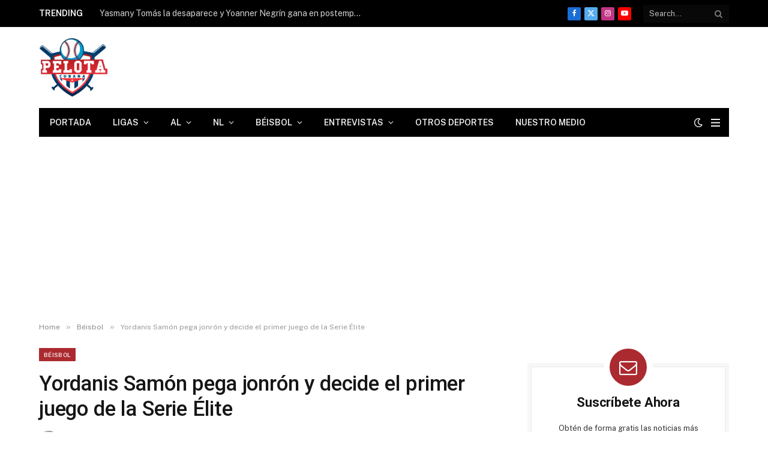

--- FILE ---
content_type: text/html; charset=UTF-8
request_url: https://pelotacubanausa.com/yordanis-samon-pega-jonron-y-decide-el-primer-juego-de-la-serie-elite/
body_size: 31539
content:
<!DOCTYPE html><html lang="es" prefix="og: https://ogp.me/ns#" class="s-light site-s-light"><head><meta charset="UTF-8"/>
<script>var __ezHttpConsent={setByCat:function(src,tagType,attributes,category,force,customSetScriptFn=null){var setScript=function(){if(force||window.ezTcfConsent[category]){if(typeof customSetScriptFn==='function'){customSetScriptFn();}else{var scriptElement=document.createElement(tagType);scriptElement.src=src;attributes.forEach(function(attr){for(var key in attr){if(attr.hasOwnProperty(key)){scriptElement.setAttribute(key,attr[key]);}}});var firstScript=document.getElementsByTagName(tagType)[0];firstScript.parentNode.insertBefore(scriptElement,firstScript);}}};if(force||(window.ezTcfConsent&&window.ezTcfConsent.loaded)){setScript();}else if(typeof getEzConsentData==="function"){getEzConsentData().then(function(ezTcfConsent){if(ezTcfConsent&&ezTcfConsent.loaded){setScript();}else{console.error("cannot get ez consent data");force=true;setScript();}});}else{force=true;setScript();console.error("getEzConsentData is not a function");}},};</script>
<script>var ezTcfConsent=window.ezTcfConsent?window.ezTcfConsent:{loaded:false,store_info:false,develop_and_improve_services:false,measure_ad_performance:false,measure_content_performance:false,select_basic_ads:false,create_ad_profile:false,select_personalized_ads:false,create_content_profile:false,select_personalized_content:false,understand_audiences:false,use_limited_data_to_select_content:false,};function getEzConsentData(){return new Promise(function(resolve){document.addEventListener("ezConsentEvent",function(event){var ezTcfConsent=event.detail.ezTcfConsent;resolve(ezTcfConsent);});});}</script>
<script>if(typeof _setEzCookies!=='function'){function _setEzCookies(ezConsentData){var cookies=window.ezCookieQueue;for(var i=0;i<cookies.length;i++){var cookie=cookies[i];if(ezConsentData&&ezConsentData.loaded&&ezConsentData[cookie.tcfCategory]){document.cookie=cookie.name+"="+cookie.value;}}}}
window.ezCookieQueue=window.ezCookieQueue||[];if(typeof addEzCookies!=='function'){function addEzCookies(arr){window.ezCookieQueue=[...window.ezCookieQueue,...arr];}}
addEzCookies([{name:"ezoab_173320",value:"mod13-c; Path=/; Domain=pelotacubanausa.com; Max-Age=7200",tcfCategory:"store_info",isEzoic:"true",},{name:"ezosuibasgeneris-1",value:"eb1a1cfd-097f-433f-693e-0ce71cd2da38; Path=/; Domain=pelotacubanausa.com; Expires=Fri, 29 Jan 2027 04:35:49 UTC; Secure; SameSite=None",tcfCategory:"understand_audiences",isEzoic:"true",}]);if(window.ezTcfConsent&&window.ezTcfConsent.loaded){_setEzCookies(window.ezTcfConsent);}else if(typeof getEzConsentData==="function"){getEzConsentData().then(function(ezTcfConsent){if(ezTcfConsent&&ezTcfConsent.loaded){_setEzCookies(window.ezTcfConsent);}else{console.error("cannot get ez consent data");_setEzCookies(window.ezTcfConsent);}});}else{console.error("getEzConsentData is not a function");_setEzCookies(window.ezTcfConsent);}</script><script type="text/javascript" data-ezscrex='false' data-cfasync='false'>window._ezaq = Object.assign({"edge_cache_status":13,"edge_response_time":132,"url":"https://pelotacubanausa.com/yordanis-samon-pega-jonron-y-decide-el-primer-juego-de-la-serie-elite/"}, typeof window._ezaq !== "undefined" ? window._ezaq : {});</script><script type="text/javascript" data-ezscrex='false' data-cfasync='false'>window._ezaq = Object.assign({"ab_test_id":"mod13-c"}, typeof window._ezaq !== "undefined" ? window._ezaq : {});window.__ez=window.__ez||{};window.__ez.tf={};</script><script type="text/javascript" data-ezscrex='false' data-cfasync='false'>window.ezDisableAds = true;</script>
<script data-ezscrex='false' data-cfasync='false' data-pagespeed-no-defer>var __ez=__ez||{};__ez.stms=Date.now();__ez.evt={};__ez.script={};__ez.ck=__ez.ck||{};__ez.template={};__ez.template.isOrig=true;window.__ezScriptHost="//www.ezojs.com";__ez.queue=__ez.queue||function(){var e=0,i=0,t=[],n=!1,o=[],r=[],s=!0,a=function(e,i,n,o,r,s,a){var l=arguments.length>7&&void 0!==arguments[7]?arguments[7]:window,d=this;this.name=e,this.funcName=i,this.parameters=null===n?null:w(n)?n:[n],this.isBlock=o,this.blockedBy=r,this.deleteWhenComplete=s,this.isError=!1,this.isComplete=!1,this.isInitialized=!1,this.proceedIfError=a,this.fWindow=l,this.isTimeDelay=!1,this.process=function(){f("... func = "+e),d.isInitialized=!0,d.isComplete=!0,f("... func.apply: "+e);var i=d.funcName.split("."),n=null,o=this.fWindow||window;i.length>3||(n=3===i.length?o[i[0]][i[1]][i[2]]:2===i.length?o[i[0]][i[1]]:o[d.funcName]),null!=n&&n.apply(null,this.parameters),!0===d.deleteWhenComplete&&delete t[e],!0===d.isBlock&&(f("----- F'D: "+d.name),m())}},l=function(e,i,t,n,o,r,s){var a=arguments.length>7&&void 0!==arguments[7]?arguments[7]:window,l=this;this.name=e,this.path=i,this.async=o,this.defer=r,this.isBlock=t,this.blockedBy=n,this.isInitialized=!1,this.isError=!1,this.isComplete=!1,this.proceedIfError=s,this.fWindow=a,this.isTimeDelay=!1,this.isPath=function(e){return"/"===e[0]&&"/"!==e[1]},this.getSrc=function(e){return void 0!==window.__ezScriptHost&&this.isPath(e)&&"banger.js"!==this.name?window.__ezScriptHost+e:e},this.process=function(){l.isInitialized=!0,f("... file = "+e);var i=this.fWindow?this.fWindow.document:document,t=i.createElement("script");t.src=this.getSrc(this.path),!0===o?t.async=!0:!0===r&&(t.defer=!0),t.onerror=function(){var e={url:window.location.href,name:l.name,path:l.path,user_agent:window.navigator.userAgent};"undefined"!=typeof _ezaq&&(e.pageview_id=_ezaq.page_view_id);var i=encodeURIComponent(JSON.stringify(e)),t=new XMLHttpRequest;t.open("GET","//g.ezoic.net/ezqlog?d="+i,!0),t.send(),f("----- ERR'D: "+l.name),l.isError=!0,!0===l.isBlock&&m()},t.onreadystatechange=t.onload=function(){var e=t.readyState;f("----- F'D: "+l.name),e&&!/loaded|complete/.test(e)||(l.isComplete=!0,!0===l.isBlock&&m())},i.getElementsByTagName("head")[0].appendChild(t)}},d=function(e,i){this.name=e,this.path="",this.async=!1,this.defer=!1,this.isBlock=!1,this.blockedBy=[],this.isInitialized=!0,this.isError=!1,this.isComplete=i,this.proceedIfError=!1,this.isTimeDelay=!1,this.process=function(){}};function c(e,i,n,s,a,d,c,u,f){var m=new l(e,i,n,s,a,d,c,f);!0===u?o[e]=m:r[e]=m,t[e]=m,h(m)}function h(e){!0!==u(e)&&0!=s&&e.process()}function u(e){if(!0===e.isTimeDelay&&!1===n)return f(e.name+" blocked = TIME DELAY!"),!0;if(w(e.blockedBy))for(var i=0;i<e.blockedBy.length;i++){var o=e.blockedBy[i];if(!1===t.hasOwnProperty(o))return f(e.name+" blocked = "+o),!0;if(!0===e.proceedIfError&&!0===t[o].isError)return!1;if(!1===t[o].isComplete)return f(e.name+" blocked = "+o),!0}return!1}function f(e){var i=window.location.href,t=new RegExp("[?&]ezq=([^&#]*)","i").exec(i);"1"===(t?t[1]:null)&&console.debug(e)}function m(){++e>200||(f("let's go"),p(o),p(r))}function p(e){for(var i in e)if(!1!==e.hasOwnProperty(i)){var t=e[i];!0===t.isComplete||u(t)||!0===t.isInitialized||!0===t.isError?!0===t.isError?f(t.name+": error"):!0===t.isComplete?f(t.name+": complete already"):!0===t.isInitialized&&f(t.name+": initialized already"):t.process()}}function w(e){return"[object Array]"==Object.prototype.toString.call(e)}return window.addEventListener("load",(function(){setTimeout((function(){n=!0,f("TDELAY -----"),m()}),5e3)}),!1),{addFile:c,addFileOnce:function(e,i,n,o,r,s,a,l,d){t[e]||c(e,i,n,o,r,s,a,l,d)},addDelayFile:function(e,i){var n=new l(e,i,!1,[],!1,!1,!0);n.isTimeDelay=!0,f(e+" ...  FILE! TDELAY"),r[e]=n,t[e]=n,h(n)},addFunc:function(e,n,s,l,d,c,u,f,m,p){!0===c&&(e=e+"_"+i++);var w=new a(e,n,s,l,d,u,f,p);!0===m?o[e]=w:r[e]=w,t[e]=w,h(w)},addDelayFunc:function(e,i,n){var o=new a(e,i,n,!1,[],!0,!0);o.isTimeDelay=!0,f(e+" ...  FUNCTION! TDELAY"),r[e]=o,t[e]=o,h(o)},items:t,processAll:m,setallowLoad:function(e){s=e},markLoaded:function(e){if(e&&0!==e.length){if(e in t){var i=t[e];!0===i.isComplete?f(i.name+" "+e+": error loaded duplicate"):(i.isComplete=!0,i.isInitialized=!0)}else t[e]=new d(e,!0);f("markLoaded dummyfile: "+t[e].name)}},logWhatsBlocked:function(){for(var e in t)!1!==t.hasOwnProperty(e)&&u(t[e])}}}();__ez.evt.add=function(e,t,n){e.addEventListener?e.addEventListener(t,n,!1):e.attachEvent?e.attachEvent("on"+t,n):e["on"+t]=n()},__ez.evt.remove=function(e,t,n){e.removeEventListener?e.removeEventListener(t,n,!1):e.detachEvent?e.detachEvent("on"+t,n):delete e["on"+t]};__ez.script.add=function(e){var t=document.createElement("script");t.src=e,t.async=!0,t.type="text/javascript",document.getElementsByTagName("head")[0].appendChild(t)};__ez.dot=__ez.dot||{};__ez.queue.addFileOnce('/detroitchicago/boise.js', '/detroitchicago/boise.js?gcb=195-5&cb=5', true, [], true, false, true, false);__ez.queue.addFileOnce('/parsonsmaize/abilene.js', '/parsonsmaize/abilene.js?gcb=195-5&cb=e80eca0cdb', true, [], true, false, true, false);__ez.queue.addFileOnce('/parsonsmaize/mulvane.js', '/parsonsmaize/mulvane.js?gcb=195-5&cb=e75e48eec0', true, ['/parsonsmaize/abilene.js'], true, false, true, false);__ez.queue.addFileOnce('/detroitchicago/birmingham.js', '/detroitchicago/birmingham.js?gcb=195-5&cb=539c47377c', true, ['/parsonsmaize/abilene.js'], true, false, true, false);</script>
<script type="text/javascript">var _ez_send_requests_through_ezoic = true;</script>
<script data-ezscrex="false" type="text/javascript" data-cfasync="false">window._ezaq = Object.assign({"ad_cache_level":0,"adpicker_placement_cnt":0,"ai_placeholder_cache_level":0,"ai_placeholder_placement_cnt":-1,"article_category":"Béisbol, Liga Élite","author":"Yoan Piedra","domain":"pelotacubanausa.com","domain_id":173320,"ezcache_level":2,"ezcache_skip_code":0,"has_bad_image":0,"has_bad_words":0,"is_sitespeed":0,"lt_cache_level":0,"publish_date":"2022-10-22","response_size":238487,"response_size_orig":231248,"response_time_orig":66,"template_id":5,"url":"https://pelotacubanausa.com/yordanis-samon-pega-jonron-y-decide-el-primer-juego-de-la-serie-elite/","word_count":0,"worst_bad_word_level":0}, typeof window._ezaq !== "undefined" ? window._ezaq : {});__ez.queue.markLoaded('ezaqBaseReady');</script>
<script type='text/javascript' data-ezscrex='false' data-cfasync='false'>
window.ezAnalyticsStatic = true;
window._ez_send_requests_through_ezoic = true;
function analyticsAddScript(script) {
	var ezDynamic = document.createElement('script');
	ezDynamic.type = 'text/javascript';
	ezDynamic.innerHTML = script;
	document.head.appendChild(ezDynamic);
}
function getCookiesWithPrefix() {
    var allCookies = document.cookie.split(';');
    var cookiesWithPrefix = {};

    for (var i = 0; i < allCookies.length; i++) {
        var cookie = allCookies[i].trim();

        for (var j = 0; j < arguments.length; j++) {
            var prefix = arguments[j];
            if (cookie.indexOf(prefix) === 0) {
                var cookieParts = cookie.split('=');
                var cookieName = cookieParts[0];
                var cookieValue = cookieParts.slice(1).join('=');
                cookiesWithPrefix[cookieName] = decodeURIComponent(cookieValue);
                break; // Once matched, no need to check other prefixes
            }
        }
    }

    return cookiesWithPrefix;
}
function productAnalytics() {
	var d = {"pr":[6,3],"omd5":"ec5d86ec910743604618cbd2d327d165","nar":"risk score"};
	d.u = _ezaq.url;
	d.p = _ezaq.page_view_id;
	d.v = _ezaq.visit_uuid;
	d.ab = _ezaq.ab_test_id;
	d.e = JSON.stringify(_ezaq);
	d.ref = document.referrer;
	d.c = getCookiesWithPrefix('active_template', 'ez', 'lp_');
	if(typeof ez_utmParams !== 'undefined') {
		d.utm = ez_utmParams;
	}

	var dataText = JSON.stringify(d);
	var xhr = new XMLHttpRequest();
	xhr.open('POST','//g.ezoic.net/ezais/analytics?cb=1', true);
	xhr.onload = function () {
		if (xhr.status!=200) {
            return;
		}

        if(document.readyState !== 'loading') {
            analyticsAddScript(xhr.response);
            return;
        }

        var eventFunc = function() {
            if(document.readyState === 'loading') {
                return;
            }
            document.removeEventListener('readystatechange', eventFunc, false);
            analyticsAddScript(xhr.response);
        };

        document.addEventListener('readystatechange', eventFunc, false);
	};
	xhr.setRequestHeader('Content-Type','text/plain');
	xhr.send(dataText);
}
__ez.queue.addFunc("productAnalytics", "productAnalytics", null, true, ['ezaqBaseReady'], false, false, false, true);
</script><base href="https://pelotacubanausa.com/yordanis-samon-pega-jonron-y-decide-el-primer-juego-de-la-serie-elite/"/>

	
	<meta name="viewport" content="width=device-width, initial-scale=1"/>
	
<!-- Optimización en motores de búsqueda por Rank Math PRO -  https://rankmath.com/ -->
<title>Yordanis Samón pega jonrón y decide el primer juego de la Serie Élite</title><link rel="preload" as="image" imagesrcset="https://pelotacubanausa.com/wp-content/uploads/2022/10/png_20221022_172520_0000-768x432.png 768w, https://pelotacubanausa.com/wp-content/uploads/2022/10/png_20221022_172520_0000-1536x864.png 1536w, https://pelotacubanausa.com/wp-content/uploads/2022/10/png_20221022_172520_0000-150x84.png 150w, https://pelotacubanausa.com/wp-content/uploads/2022/10/png_20221022_172520_0000-450x253.png 450w, https://pelotacubanausa.com/wp-content/uploads/2022/10/png_20221022_172520_0000-1200x675.png 1200w, https://pelotacubanausa.com/wp-content/uploads/2022/10/png_20221022_172520_0000-300x169.png 300w, https://pelotacubanausa.com/wp-content/uploads/2022/10/png_20221022_172520_0000-1024x576.png 1024w, https://pelotacubanausa.com/wp-content/uploads/2022/10/png_20221022_172520_0000-600x338.png 600w, https://pelotacubanausa.com/wp-content/uploads/2022/10/png_20221022_172520_0000.png 1920w" imagesizes="(max-width: 755px) 100vw, 755px"/><link rel="preload" as="font" href="https://pelotacubanausa.com/wp-content/themes/smart-mag/css/icons/fonts/ts-icons.woff2?v3.2" type="font/woff2" crossorigin="anonymous"/>
<meta name="description" content="La selección de Ganaderos se convirtió en el primer equipo en ganar en la primera Liga Élite del Béisbol Cubano al derrotar por la vía de la blanqueada 1x0 a"/>
<meta name="robots" content="follow, index, max-snippet:-1, max-video-preview:-1, max-image-preview:large"/>
<link rel="canonical" href="https://pelotacubanausa.com/yordanis-samon-pega-jonron-y-decide-el-primer-juego-de-la-serie-elite/"/>
<meta property="og:locale" content="es_ES"/>
<meta property="og:type" content="article"/>
<meta property="og:title" content="Yordanis Samón pega jonrón y decide el primer juego de la Serie Élite"/>
<meta property="og:description" content="La selección de Ganaderos se convirtió en el primer equipo en ganar en la primera Liga Élite del Béisbol Cubano al derrotar por la vía de la blanqueada 1x0 a"/>
<meta property="og:url" content="https://pelotacubanausa.com/yordanis-samon-pega-jonron-y-decide-el-primer-juego-de-la-serie-elite/"/>
<meta property="og:site_name" content="Pelota Cubana USA"/>
<meta property="article:publisher" content="https://www.facebook.com/pelotacubanausa"/>
<meta property="article:author" content="https://www.facebook.com/cubamlb"/>
<meta property="article:tag" content="Liga Élite"/>
<meta property="article:tag" content="Ligas del Caribe"/>
<meta property="article:tag" content="Ligas Invernales"/>
<meta property="article:tag" content="Pelota Cubana"/>
<meta property="article:tag" content="Yordanis Samón"/>
<meta property="article:section" content="Béisbol"/>
<meta property="og:updated_time" content="2023-05-16T20:03:23-04:00"/>
<meta property="og:image" content="https://pelotacubanausa.com/wp-content/uploads/2022/10/png_20221022_172520_0000.png"/>
<meta property="og:image:secure_url" content="https://pelotacubanausa.com/wp-content/uploads/2022/10/png_20221022_172520_0000.png"/>
<meta property="og:image:width" content="1920"/>
<meta property="og:image:height" content="1080"/>
<meta property="og:image:alt" content="Yordanis Samón pega jonrón y decide el primer juego de la Serie Élite"/>
<meta property="og:image:type" content="image/png"/>
<meta property="article:published_time" content="2022-10-22T17:47:35-04:00"/>
<meta property="article:modified_time" content="2023-05-16T20:03:23-04:00"/>
<meta name="twitter:card" content="summary_large_image"/>
<meta name="twitter:title" content="Yordanis Samón pega jonrón y decide el primer juego de la Serie Élite"/>
<meta name="twitter:description" content="La selección de Ganaderos se convirtió en el primer equipo en ganar en la primera Liga Élite del Béisbol Cubano al derrotar por la vía de la blanqueada 1x0 a"/>
<meta name="twitter:site" content="@pelotacubanausa"/>
<meta name="twitter:creator" content="@pelotacubanausa"/>
<meta name="twitter:image" content="https://pelotacubanausa.com/wp-content/uploads/2022/10/png_20221022_172520_0000.png"/>
<meta name="twitter:label1" content="Escrito por"/>
<meta name="twitter:data1" content="Yoan Piedra"/>
<meta name="twitter:label2" content="Tiempo de lectura"/>
<meta name="twitter:data2" content="1 minuto"/>
<script type="application/ld+json" class="rank-math-schema-pro">{"@context":"https://schema.org","@graph":[{"@type":["NewsMediaOrganization","Organization"],"@id":"https://pelotacubanausa.com/#organization","name":"Pelota Cubana Usa","url":"https://pelotacubanausa.com","sameAs":["https://www.facebook.com/pelotacubanausa","https://twitter.com/pelotacubanausa"],"email":"admin@pelotacubanausa.com","logo":{"@type":"ImageObject","@id":"https://pelotacubanausa.com/#logo","url":"http://pelotacubanausa.com/wp-content/uploads/2021/06/cropped-pelota-cubana-logo-3000-1.png","contentUrl":"http://pelotacubanausa.com/wp-content/uploads/2021/06/cropped-pelota-cubana-logo-3000-1.png","caption":"Pelota Cubana USA","inLanguage":"es","width":"3000","height":"2252"},"contactPoint":[{"@type":"ContactPoint","telephone":"305-343-2994","contactType":"customer support"}]},{"@type":"WebSite","@id":"https://pelotacubanausa.com/#website","url":"https://pelotacubanausa.com","name":"Pelota Cubana USA","alternateName":"Pelota Cubana USA","publisher":{"@id":"https://pelotacubanausa.com/#organization"},"inLanguage":"es"},{"@type":"ImageObject","@id":"https://pelotacubanausa.com/wp-content/uploads/2022/10/png_20221022_172520_0000.png","url":"https://pelotacubanausa.com/wp-content/uploads/2022/10/png_20221022_172520_0000.png","width":"1920","height":"1080","inLanguage":"es"},{"@type":"WebPage","@id":"https://pelotacubanausa.com/yordanis-samon-pega-jonron-y-decide-el-primer-juego-de-la-serie-elite/#webpage","url":"https://pelotacubanausa.com/yordanis-samon-pega-jonron-y-decide-el-primer-juego-de-la-serie-elite/","name":"Yordanis Sam\u00f3n pega jonr\u00f3n y decide el primer juego de la Serie \u00c9lite","datePublished":"2022-10-22T17:47:35-04:00","dateModified":"2023-05-16T20:03:23-04:00","isPartOf":{"@id":"https://pelotacubanausa.com/#website"},"primaryImageOfPage":{"@id":"https://pelotacubanausa.com/wp-content/uploads/2022/10/png_20221022_172520_0000.png"},"inLanguage":"es"},{"@type":"Person","@id":"https://pelotacubanausa.com/author/piedra93/","name":"Yoan Piedra","url":"https://pelotacubanausa.com/author/piedra93/","image":{"@type":"ImageObject","@id":"https://secure.gravatar.com/avatar/44ff4fa159249511c297edada47f5700fb154319cdf026cf090d88843d064db6?s=96&amp;d=identicon&amp;r=g","url":"https://secure.gravatar.com/avatar/44ff4fa159249511c297edada47f5700fb154319cdf026cf090d88843d064db6?s=96&amp;d=identicon&amp;r=g","caption":"Yoan Piedra","inLanguage":"es"},"worksFor":{"@id":"https://pelotacubanausa.com/#organization"}},{"@type":"NewsArticle","headline":"Yordanis Sam\u00f3n pega jonr\u00f3n y decide el primer juego de la Serie \u00c9lite","datePublished":"2022-10-22T17:47:35-04:00","dateModified":"2023-05-16T20:03:23-04:00","articleSection":"B\u00e9isbol, Liga \u00c9lite","author":{"@id":"https://pelotacubanausa.com/author/piedra93/","name":"Yoan Piedra"},"publisher":{"@id":"https://pelotacubanausa.com/#organization"},"description":"La selecci\u00f3n de Ganaderos se convirti\u00f3 en el primer equipo en ganar en la primera Liga \u00c9lite del B\u00e9isbol Cubano al derrotar por la v\u00eda de la blanqueada 1x0 a","copyrightYear":"2023","copyrightHolder":{"@id":"https://pelotacubanausa.com/#organization"},"name":"Yordanis Sam\u00f3n pega jonr\u00f3n y decide el primer juego de la Serie \u00c9lite","@id":"https://pelotacubanausa.com/yordanis-samon-pega-jonron-y-decide-el-primer-juego-de-la-serie-elite/#richSnippet","isPartOf":{"@id":"https://pelotacubanausa.com/yordanis-samon-pega-jonron-y-decide-el-primer-juego-de-la-serie-elite/#webpage"},"image":{"@id":"https://pelotacubanausa.com/wp-content/uploads/2022/10/png_20221022_172520_0000.png"},"inLanguage":"es","mainEntityOfPage":{"@id":"https://pelotacubanausa.com/yordanis-samon-pega-jonron-y-decide-el-primer-juego-de-la-serie-elite/#webpage"}}]}</script>
<!-- /Plugin Rank Math WordPress SEO -->

<link rel="dns-prefetch" href="//fonts.googleapis.com"/>
<style id="wp-img-auto-sizes-contain-inline-css" type="text/css">
img:is([sizes=auto i],[sizes^="auto," i]){contain-intrinsic-size:3000px 1500px}
/*# sourceURL=wp-img-auto-sizes-contain-inline-css */
</style>
<link rel="stylesheet" id="wp-block-library-css" href="//pelotacubanausa.com/wp-includes/css/dist/block-library/style.min.css?ver=6.9" type="text/css" media="all"/>
<style id="classic-theme-styles-inline-css" type="text/css">
/*! This file is auto-generated */
.wp-block-button__link{color:#fff;background-color:#32373c;border-radius:9999px;box-shadow:none;text-decoration:none;padding:calc(.667em + 2px) calc(1.333em + 2px);font-size:1.125em}.wp-block-file__button{background:#32373c;color:#fff;text-decoration:none}
/*# sourceURL=/wp-includes/css/classic-themes.min.css */
</style>
<style id="global-styles-inline-css" type="text/css">
:root{--wp--preset--aspect-ratio--square: 1;--wp--preset--aspect-ratio--4-3: 4/3;--wp--preset--aspect-ratio--3-4: 3/4;--wp--preset--aspect-ratio--3-2: 3/2;--wp--preset--aspect-ratio--2-3: 2/3;--wp--preset--aspect-ratio--16-9: 16/9;--wp--preset--aspect-ratio--9-16: 9/16;--wp--preset--color--black: #000000;--wp--preset--color--cyan-bluish-gray: #abb8c3;--wp--preset--color--white: #ffffff;--wp--preset--color--pale-pink: #f78da7;--wp--preset--color--vivid-red: #cf2e2e;--wp--preset--color--luminous-vivid-orange: #ff6900;--wp--preset--color--luminous-vivid-amber: #fcb900;--wp--preset--color--light-green-cyan: #7bdcb5;--wp--preset--color--vivid-green-cyan: #00d084;--wp--preset--color--pale-cyan-blue: #8ed1fc;--wp--preset--color--vivid-cyan-blue: #0693e3;--wp--preset--color--vivid-purple: #9b51e0;--wp--preset--gradient--vivid-cyan-blue-to-vivid-purple: linear-gradient(135deg,rgb(6,147,227) 0%,rgb(155,81,224) 100%);--wp--preset--gradient--light-green-cyan-to-vivid-green-cyan: linear-gradient(135deg,rgb(122,220,180) 0%,rgb(0,208,130) 100%);--wp--preset--gradient--luminous-vivid-amber-to-luminous-vivid-orange: linear-gradient(135deg,rgb(252,185,0) 0%,rgb(255,105,0) 100%);--wp--preset--gradient--luminous-vivid-orange-to-vivid-red: linear-gradient(135deg,rgb(255,105,0) 0%,rgb(207,46,46) 100%);--wp--preset--gradient--very-light-gray-to-cyan-bluish-gray: linear-gradient(135deg,rgb(238,238,238) 0%,rgb(169,184,195) 100%);--wp--preset--gradient--cool-to-warm-spectrum: linear-gradient(135deg,rgb(74,234,220) 0%,rgb(151,120,209) 20%,rgb(207,42,186) 40%,rgb(238,44,130) 60%,rgb(251,105,98) 80%,rgb(254,248,76) 100%);--wp--preset--gradient--blush-light-purple: linear-gradient(135deg,rgb(255,206,236) 0%,rgb(152,150,240) 100%);--wp--preset--gradient--blush-bordeaux: linear-gradient(135deg,rgb(254,205,165) 0%,rgb(254,45,45) 50%,rgb(107,0,62) 100%);--wp--preset--gradient--luminous-dusk: linear-gradient(135deg,rgb(255,203,112) 0%,rgb(199,81,192) 50%,rgb(65,88,208) 100%);--wp--preset--gradient--pale-ocean: linear-gradient(135deg,rgb(255,245,203) 0%,rgb(182,227,212) 50%,rgb(51,167,181) 100%);--wp--preset--gradient--electric-grass: linear-gradient(135deg,rgb(202,248,128) 0%,rgb(113,206,126) 100%);--wp--preset--gradient--midnight: linear-gradient(135deg,rgb(2,3,129) 0%,rgb(40,116,252) 100%);--wp--preset--font-size--small: 13px;--wp--preset--font-size--medium: 20px;--wp--preset--font-size--large: 36px;--wp--preset--font-size--x-large: 42px;--wp--preset--spacing--20: 0.44rem;--wp--preset--spacing--30: 0.67rem;--wp--preset--spacing--40: 1rem;--wp--preset--spacing--50: 1.5rem;--wp--preset--spacing--60: 2.25rem;--wp--preset--spacing--70: 3.38rem;--wp--preset--spacing--80: 5.06rem;--wp--preset--shadow--natural: 6px 6px 9px rgba(0, 0, 0, 0.2);--wp--preset--shadow--deep: 12px 12px 50px rgba(0, 0, 0, 0.4);--wp--preset--shadow--sharp: 6px 6px 0px rgba(0, 0, 0, 0.2);--wp--preset--shadow--outlined: 6px 6px 0px -3px rgb(255, 255, 255), 6px 6px rgb(0, 0, 0);--wp--preset--shadow--crisp: 6px 6px 0px rgb(0, 0, 0);}:where(.is-layout-flex){gap: 0.5em;}:where(.is-layout-grid){gap: 0.5em;}body .is-layout-flex{display: flex;}.is-layout-flex{flex-wrap: wrap;align-items: center;}.is-layout-flex > :is(*, div){margin: 0;}body .is-layout-grid{display: grid;}.is-layout-grid > :is(*, div){margin: 0;}:where(.wp-block-columns.is-layout-flex){gap: 2em;}:where(.wp-block-columns.is-layout-grid){gap: 2em;}:where(.wp-block-post-template.is-layout-flex){gap: 1.25em;}:where(.wp-block-post-template.is-layout-grid){gap: 1.25em;}.has-black-color{color: var(--wp--preset--color--black) !important;}.has-cyan-bluish-gray-color{color: var(--wp--preset--color--cyan-bluish-gray) !important;}.has-white-color{color: var(--wp--preset--color--white) !important;}.has-pale-pink-color{color: var(--wp--preset--color--pale-pink) !important;}.has-vivid-red-color{color: var(--wp--preset--color--vivid-red) !important;}.has-luminous-vivid-orange-color{color: var(--wp--preset--color--luminous-vivid-orange) !important;}.has-luminous-vivid-amber-color{color: var(--wp--preset--color--luminous-vivid-amber) !important;}.has-light-green-cyan-color{color: var(--wp--preset--color--light-green-cyan) !important;}.has-vivid-green-cyan-color{color: var(--wp--preset--color--vivid-green-cyan) !important;}.has-pale-cyan-blue-color{color: var(--wp--preset--color--pale-cyan-blue) !important;}.has-vivid-cyan-blue-color{color: var(--wp--preset--color--vivid-cyan-blue) !important;}.has-vivid-purple-color{color: var(--wp--preset--color--vivid-purple) !important;}.has-black-background-color{background-color: var(--wp--preset--color--black) !important;}.has-cyan-bluish-gray-background-color{background-color: var(--wp--preset--color--cyan-bluish-gray) !important;}.has-white-background-color{background-color: var(--wp--preset--color--white) !important;}.has-pale-pink-background-color{background-color: var(--wp--preset--color--pale-pink) !important;}.has-vivid-red-background-color{background-color: var(--wp--preset--color--vivid-red) !important;}.has-luminous-vivid-orange-background-color{background-color: var(--wp--preset--color--luminous-vivid-orange) !important;}.has-luminous-vivid-amber-background-color{background-color: var(--wp--preset--color--luminous-vivid-amber) !important;}.has-light-green-cyan-background-color{background-color: var(--wp--preset--color--light-green-cyan) !important;}.has-vivid-green-cyan-background-color{background-color: var(--wp--preset--color--vivid-green-cyan) !important;}.has-pale-cyan-blue-background-color{background-color: var(--wp--preset--color--pale-cyan-blue) !important;}.has-vivid-cyan-blue-background-color{background-color: var(--wp--preset--color--vivid-cyan-blue) !important;}.has-vivid-purple-background-color{background-color: var(--wp--preset--color--vivid-purple) !important;}.has-black-border-color{border-color: var(--wp--preset--color--black) !important;}.has-cyan-bluish-gray-border-color{border-color: var(--wp--preset--color--cyan-bluish-gray) !important;}.has-white-border-color{border-color: var(--wp--preset--color--white) !important;}.has-pale-pink-border-color{border-color: var(--wp--preset--color--pale-pink) !important;}.has-vivid-red-border-color{border-color: var(--wp--preset--color--vivid-red) !important;}.has-luminous-vivid-orange-border-color{border-color: var(--wp--preset--color--luminous-vivid-orange) !important;}.has-luminous-vivid-amber-border-color{border-color: var(--wp--preset--color--luminous-vivid-amber) !important;}.has-light-green-cyan-border-color{border-color: var(--wp--preset--color--light-green-cyan) !important;}.has-vivid-green-cyan-border-color{border-color: var(--wp--preset--color--vivid-green-cyan) !important;}.has-pale-cyan-blue-border-color{border-color: var(--wp--preset--color--pale-cyan-blue) !important;}.has-vivid-cyan-blue-border-color{border-color: var(--wp--preset--color--vivid-cyan-blue) !important;}.has-vivid-purple-border-color{border-color: var(--wp--preset--color--vivid-purple) !important;}.has-vivid-cyan-blue-to-vivid-purple-gradient-background{background: var(--wp--preset--gradient--vivid-cyan-blue-to-vivid-purple) !important;}.has-light-green-cyan-to-vivid-green-cyan-gradient-background{background: var(--wp--preset--gradient--light-green-cyan-to-vivid-green-cyan) !important;}.has-luminous-vivid-amber-to-luminous-vivid-orange-gradient-background{background: var(--wp--preset--gradient--luminous-vivid-amber-to-luminous-vivid-orange) !important;}.has-luminous-vivid-orange-to-vivid-red-gradient-background{background: var(--wp--preset--gradient--luminous-vivid-orange-to-vivid-red) !important;}.has-very-light-gray-to-cyan-bluish-gray-gradient-background{background: var(--wp--preset--gradient--very-light-gray-to-cyan-bluish-gray) !important;}.has-cool-to-warm-spectrum-gradient-background{background: var(--wp--preset--gradient--cool-to-warm-spectrum) !important;}.has-blush-light-purple-gradient-background{background: var(--wp--preset--gradient--blush-light-purple) !important;}.has-blush-bordeaux-gradient-background{background: var(--wp--preset--gradient--blush-bordeaux) !important;}.has-luminous-dusk-gradient-background{background: var(--wp--preset--gradient--luminous-dusk) !important;}.has-pale-ocean-gradient-background{background: var(--wp--preset--gradient--pale-ocean) !important;}.has-electric-grass-gradient-background{background: var(--wp--preset--gradient--electric-grass) !important;}.has-midnight-gradient-background{background: var(--wp--preset--gradient--midnight) !important;}.has-small-font-size{font-size: var(--wp--preset--font-size--small) !important;}.has-medium-font-size{font-size: var(--wp--preset--font-size--medium) !important;}.has-large-font-size{font-size: var(--wp--preset--font-size--large) !important;}.has-x-large-font-size{font-size: var(--wp--preset--font-size--x-large) !important;}
:where(.wp-block-post-template.is-layout-flex){gap: 1.25em;}:where(.wp-block-post-template.is-layout-grid){gap: 1.25em;}
:where(.wp-block-term-template.is-layout-flex){gap: 1.25em;}:where(.wp-block-term-template.is-layout-grid){gap: 1.25em;}
:where(.wp-block-columns.is-layout-flex){gap: 2em;}:where(.wp-block-columns.is-layout-grid){gap: 2em;}
:root :where(.wp-block-pullquote){font-size: 1.5em;line-height: 1.6;}
/*# sourceURL=global-styles-inline-css */
</style>
<link rel="stylesheet" id="bodhi-svgs-attachment-css" href="//pelotacubanausa.com/wp-content/plugins/svg-support/css/svgs-attachment.css" type="text/css" media="all"/>
<link rel="stylesheet" id="smartmag-core-css" href="//pelotacubanausa.com/wp-content/themes/smart-mag/style.css?ver=10.3.2" type="text/css" media="all"/>
<style id="smartmag-core-inline-css" type="text/css">
:root { --c-main: #ab2a2f;
--c-main-rgb: 171,42,47;
--title-font: "Roboto", system-ui, -apple-system, "Segoe UI", Arial, sans-serif;
--h-font: "Roboto", system-ui, -apple-system, "Segoe UI", Arial, sans-serif;
--title-size-xs: 14px;
--title-size-s: 14px;
--title-size-n: 16px;
--title-size-m: 17px;
--title-size-l: 19px;
--title-size-xl: 21px;
--main-width: 1150px;
--footer-mt: 0px;
--excerpt-size: 14px; }
:root { --sidebar-width: 336px; }
.ts-row, .has-el-gap { --sidebar-c-width: calc(var(--sidebar-width) + var(--grid-gutter-h) + var(--sidebar-c-pad)); }
:root { --sidebar-pad: 26px; --sidebar-sep-pad: 26px; }
.main-wrap > .main { margin-top: 28px; }
.navigation-main { --nav-items-space: 18px; }
.mobile-menu { font-size: 15px; }
.smart-head-main .hamburger-icon { width: 15px; --height: 13px; }
.trending-ticker .heading { margin-right: 28px; }
.main-footer .upper-footer { background-color: #171717; }
.s-dark .upper-footer { background-color: #0f0f0f; }
.upper-footer > .wrap { padding-bottom: 50px; }
.post-meta { font-family: "Roboto", system-ui, -apple-system, "Segoe UI", Arial, sans-serif; }
.post-meta .meta-item, .post-meta .text-in { font-size: 10px; font-weight: normal; text-transform: uppercase; letter-spacing: .03em; }
.post-meta .text-in, .post-meta .post-cat > a { font-size: 11px; }
.post-meta .post-cat > a { font-weight: bold; text-transform: uppercase; letter-spacing: .1em; }
.post-meta .post-author > a { color: var(--c-main); }
.cat-labels .category { font-size: 10px; }
.block-head-c .heading { font-size: 16px; text-transform: initial; }
.block-head-c { --line-weight: 3px; --border-weight: 1px; }
.loop-small .media { width: 100%; max-width: 50%; }
.loop-small .media:not(i) { max-width: 92px; }
.post-meta-single .meta-item, .post-meta-single .text-in { font-size: 11px; }
.comments-area .comment-content { font-size: 14px; }
.comments-area .comment-meta { font-size: 12px; }
.the-post-header .post-meta .post-title { font-weight: 500; line-height: 1.2; }
.entry-content { font-size: 15.7px; }
.site-s-light .entry-content { color: #1c1c1c; }
.post-share-float .service { width: 38px; height: 38px; font-size: 15px; }
.post-share-b:not(.is-not-global) { --service-height: 36px; }
.post-share-b:not(.is-not-global) .service .label { font-size: 12px; }
.site-s-light .s-head-modern-a .post-meta { --c-post-meta: #606060; }
.category .feat-grid { --grid-gap: 2px; }
@media (min-width: 941px) and (max-width: 1200px) { .ts-row, .has-el-gap { --sidebar-c-width: calc(var(--sidebar-width) + var(--grid-gutter-h) + var(--sidebar-c-pad)); } }
@media (min-width: 768px) and (max-width: 940px) { .ts-contain, .main { padding-left: 35px; padding-right: 35px; }
.layout-boxed-inner { --wrap-padding: 35px; }
:root { --wrap-padding: 35px; } }
@media (max-width: 767px) { .ts-contain, .main { padding-left: 25px; padding-right: 25px; }
.layout-boxed-inner { --wrap-padding: 25px; }
:root { --wrap-padding: 25px; } }


/*# sourceURL=smartmag-core-inline-css */
</style>
<link rel="stylesheet" id="smartmag-fonts-css" href="//fonts.googleapis.com/css?family=Public+Sans%3A400%2C400i%2C500%2C600%2C700&amp;display=swap" type="text/css" media="all"/>
<link rel="stylesheet" id="smartmag-magnific-popup-css" href="//pelotacubanausa.com/wp-content/themes/smart-mag/css/lightbox.css?ver=10.3.2" type="text/css" media="all"/>
<link rel="stylesheet" id="smartmag-icons-css" href="//pelotacubanausa.com/wp-content/themes/smart-mag/css/icons/icons.css?ver=10.3.2" type="text/css" media="all"/>
<link rel="stylesheet" id="pelotacubanausa-child-css" href="//pelotacubanausa.com/wp-content/themes/pelotacubana-child/style.css?ver=1.0" type="text/css" media="all"/>
<link rel="stylesheet" id="smartmag-gfonts-custom-css" href="//fonts.googleapis.com/css?family=Roboto%3A400%2C500%2C600%2C700&amp;display=swap" type="text/css" media="all"/>
<script type="text/javascript" id="smartmag-lazy-inline-js-after">
/* <![CDATA[ */
/**
 * @copyright ThemeSphere
 * @preserve
 */
var BunyadLazy={};BunyadLazy.load=function(){function a(e,n){var t={};e.dataset.bgset&&e.dataset.sizes?(t.sizes=e.dataset.sizes,t.srcset=e.dataset.bgset):t.src=e.dataset.bgsrc,function(t){var a=t.dataset.ratio;if(0<a){const e=t.parentElement;if(e.classList.contains("media-ratio")){const n=e.style;n.getPropertyValue("--a-ratio")||(n.paddingBottom=100/a+"%")}}}(e);var a,o=document.createElement("img");for(a in o.onload=function(){var t="url('"+(o.currentSrc||o.src)+"')",a=e.style;a.backgroundImage!==t&&requestAnimationFrame(()=>{a.backgroundImage=t,n&&n()}),o.onload=null,o.onerror=null,o=null},o.onerror=o.onload,t)o.setAttribute(a,t[a]);o&&o.complete&&0<o.naturalWidth&&o.onload&&o.onload()}function e(t){t.dataset.loaded||a(t,()=>{document.dispatchEvent(new Event("lazyloaded")),t.dataset.loaded=1})}function n(t){"complete"===document.readyState?t():window.addEventListener("load",t)}return{initEarly:function(){var t,a=()=>{document.querySelectorAll(".img.bg-cover:not(.lazyload)").forEach(e)};"complete"!==document.readyState?(t=setInterval(a,150),n(()=>{a(),clearInterval(t)})):a()},callOnLoad:n,initBgImages:function(t){t&&n(()=>{document.querySelectorAll(".img.bg-cover").forEach(e)})},bgLoad:a}}(),BunyadLazy.load.initEarly();
//# sourceURL=smartmag-lazy-inline-js-after
/* ]]> */
</script>
<script type="text/javascript" src="//pelotacubanausa.com/wp-content/plugins/sphere-post-views/assets/js/post-views.js?ver=1.0.1" id="sphere-post-views-js"></script>
<script type="text/javascript" id="sphere-post-views-js-after">
/* <![CDATA[ */
var Sphere_PostViews = {"ajaxUrl":"https:\/\/pelotacubanausa.com\/wp-admin\/admin-ajax.php?sphere_post_views=1","sampling":0,"samplingRate":10,"repeatCountDelay":0,"postID":105182,"token":"2c96449dd2"}
//# sourceURL=sphere-post-views-js-after
/* ]]> */
</script>
<script type="text/javascript" src="//pelotacubanausa.com/wp-includes/js/jquery/jquery.min.js?ver=3.7.1" id="jquery-core-js"></script>
<meta name="twitter:card" content="summary_large_image"/><meta name="twitter:title" content="Yordanis Samón pega jonrón y decide el primer juego de la Serie Élite"/><meta name="twitter:description" content="La selecci&amp;#xF3;n de Ganaderos se convirti&amp;#xF3; en el primer equipo en ganar en la primera Liga &amp;#xC9;lite del B&amp;#xE9;isbol Cubano al derrotar por la v&amp;#xED;a de la blanqueada 1&amp;#215;0 a su similar de Cafetaleros en el &amp;#xAB;Estadio Calixto Garc&amp;#xED;a&amp;#xBB; de la ciudad de Holgu&amp;#xED;n en condici&amp;#xF3;n de visitantes. Este resultado quedar&amp;#xE1; en la historia de"/><meta name="twitter:image" content="https://pelotacubanausa.com/wp-content/uploads/2022/10/png_20221022_172520_0000.png"/><meta property="og:type" content="article"/><meta property="og:title" content="Yordanis Samón pega jonrón y decide el primer juego de la Serie Élite"/><meta property="og:description" content="La selecci&amp;#xF3;n de Ganaderos se convirti&amp;#xF3; en el primer equipo en ganar en la primera Liga &amp;#xC9;lite del B&amp;#xE9;isbol Cubano al derrotar por la v&amp;#xED;a de la blanqueada 1&amp;#215;0 a su similar de Cafetaleros en el &amp;#xAB;Estadio Calixto Garc&amp;#xED;a&amp;#xBB; de la ciudad de Holgu&amp;#xED;n en condici&amp;#xF3;n de visitantes. Este resultado quedar&amp;#xE1; en la historia de"/><meta property="og:image" content="https://pelotacubanausa.com/wp-content/uploads/2022/10/png_20221022_172520_0000.png"/><!-- Google Tag Manager -->
<script>(function(w,d,s,l,i){w[l]=w[l]||[];w[l].push({'gtm.start':
new Date().getTime(),event:'gtm.js'});var f=d.getElementsByTagName(s)[0],
j=d.createElement(s),dl=l!='dataLayer'?'&l='+l:'';j.async=true;j.src=
'https://www.googletagmanager.com/gtm.js?id='+i+dl;f.parentNode.insertBefore(j,f);
})(window,document,'script','dataLayer','GTM-MFT7PRP');</script>
<!-- End Google Tag Manager -->
		<script>
		var BunyadSchemeKey = 'bunyad-scheme';
		(() => {
			const d = document.documentElement;
			const c = d.classList;
			var scheme = localStorage.getItem(BunyadSchemeKey);
			
			if (scheme) {
				d.dataset.origClass = c;
				scheme === 'dark' ? c.remove('s-light', 'site-s-light') : c.remove('s-dark', 'site-s-dark');
				c.add('site-s-' + scheme, 's-' + scheme);
			}
		})();
		</script>
		<meta name="generator" content="Elementor 3.34.0; features: additional_custom_breakpoints; settings: css_print_method-external, google_font-enabled, font_display-swap"/>
			<style>
				.e-con.e-parent:nth-of-type(n+4):not(.e-lazyloaded):not(.e-no-lazyload),
				.e-con.e-parent:nth-of-type(n+4):not(.e-lazyloaded):not(.e-no-lazyload) * {
					background-image: none !important;
				}
				@media screen and (max-height: 1024px) {
					.e-con.e-parent:nth-of-type(n+3):not(.e-lazyloaded):not(.e-no-lazyload),
					.e-con.e-parent:nth-of-type(n+3):not(.e-lazyloaded):not(.e-no-lazyload) * {
						background-image: none !important;
					}
				}
				@media screen and (max-height: 640px) {
					.e-con.e-parent:nth-of-type(n+2):not(.e-lazyloaded):not(.e-no-lazyload),
					.e-con.e-parent:nth-of-type(n+2):not(.e-lazyloaded):not(.e-no-lazyload) * {
						background-image: none !important;
					}
				}
			</style>
			<script async="" src="https://pagead2.googlesyndication.com/pagead/js/adsbygoogle.js?client=ca-pub-1439552234549320" crossorigin="anonymous"></script>
<!-- Google tag (gtag.js) -->
<script async="" src="https://www.googletagmanager.com/gtag/js?id=G-MNM7LQYEKD"></script>
<script>
  window.dataLayer = window.dataLayer || [];
  function gtag(){dataLayer.push(arguments);}
  gtag('js', new Date()); gtag('config', 'G-MNM7LQYEKD');
</script>
<script async="" src="https://pagead2.googlesyndication.com/pagead/js/adsbygoogle.js?client=ca-pub-1439552234549320" crossorigin="anonymous"></script><link rel="icon" href="https://pelotacubanausa.com/wp-content/uploads/2023/05/pelota-cubana-usa-150x150.png" sizes="32x32"/>
<link rel="icon" href="https://pelotacubanausa.com/wp-content/uploads/2023/05/pelota-cubana-usa-450x450.png" sizes="192x192"/>
<link rel="apple-touch-icon" href="https://pelotacubanausa.com/wp-content/uploads/2023/05/pelota-cubana-usa-450x450.png"/>
<meta name="msapplication-TileImage" content="https://pelotacubanausa.com/wp-content/uploads/2023/05/pelota-cubana-usa-450x450.png"/>
		<style type="text/css" id="wp-custom-css">
			.classic-footer-lower .inner {
    flex-direction: column;
    align-items: center;
}

span.meta-item.post-views.has-icon.rank-viral, span.meta-item.post-views.has-icon.rank-trend, span.meta-item.post-views.has-icon.rank-hot{
	display:none !important;
}
.spc-newsletter .message {
    margin-bottom: -10px!important;
}

div.wpforms-container-full button[type=submit]{
	width:100%!important;
	background-color:#CF2930 !important;
}		</style>
		

<script type='text/javascript'>
var ezoTemplate = 'orig_site';
var ezouid = '1';
var ezoFormfactor = '1';
</script><script data-ezscrex="false" type='text/javascript'>
var soc_app_id = '0';
var did = 173320;
var ezdomain = 'pelotacubanausa.com';
var ezoicSearchable = 1;
</script>
<script async data-ezscrex="false" data-cfasync="false" src="//www.humix.com/video.js"></script></head>

<body class="wp-singular post-template-default single single-post postid-105182 single-format-standard wp-theme-smart-mag wp-child-theme-pelotacubana-child right-sidebar post-layout-modern post-cat-1168 has-lb has-lb-sm ts-img-hov-fade layout-normal elementor-default elementor-kit-115943"><noscript><iframe src="https://www.googletagmanager.com/ns.html?id=GTM-MFT7PRP"
height="0" width="0" style="display:none;visibility:hidden"></iframe></noscript>

<!-- Google Tag Manager (noscript) -->

<!-- End Google Tag Manager (noscript) -->

<div class="main-wrap">

	
<div class="off-canvas-backdrop"></div>
<div class="mobile-menu-container off-canvas" id="off-canvas">

	<div class="off-canvas-head">
		<a href="#" class="close">
			<span class="visuallyhidden">Close Menu</span>
			<i class="tsi tsi-times"></i>
		</a>

		<div class="ts-logo">
					</div>
	</div>

	<div class="off-canvas-content">

					<ul class="mobile-menu"></ul>
		
					<div class="off-canvas-widgets">
				
		<div id="smartmag-block-newsletter-2" class="widget ts-block-widget smartmag-widget-newsletter">		
		<div class="block">
			<div class="block-newsletter ">
	<div class="spc-newsletter spc-newsletter-b spc-newsletter-center spc-newsletter-sm">

		<div class="bg-wrap"></div>

		
		<div class="inner">

			
			
			<h3 class="heading">
				Suscríbete Ahora			</h3>

							<div class="base-text message">
					<p>Obtén de forma gratis las noticias más importantes de Pelota Cubana en tu email</p>
</div>
			
							<form method="post" action="" class="form fields-style fields-full" target="_blank">
					<div class="main-fields">
						<p class="field-email">
							<input type="email" name="EMAIL" placeholder="Your email address.." required=""/>
						</p>
						
						<p class="field-submit">
							<input type="submit" value="Subscribe"/>
						</p>
					</div>

											<p class="disclaimer">
							<label>
																	<input type="checkbox" name="privacy" required=""/>
								
								Al registrarse, usted acepta nuestros términos y nuestra <a href="#">Política de Privacidad</a>.							</label>
						</p>
									</form>
			
			
		</div>
	</div>
</div>		</div>

		</div>
		<div id="smartmag-block-posts-small-3" class="widget ts-block-widget smartmag-widget-posts-small">		
		<div class="block">
					<section class="block-wrap block-posts-small block-sc mb-none" data-id="1">

			<div class="widget-title block-head block-head-ac block-head-b"><h5 class="heading">ÚLTIMAS PUBLICACIONES</h5></div>	
			<div class="block-content">
				
	<div class="loop loop-small loop-small-a loop-sep loop-small-sep grid grid-1 md:grid-1 sm:grid-1 xs:grid-1">

					
<article class="l-post small-post small-a-post m-pos-left">

	
			<div class="media">

		
			<a href="https://pelotacubanausa.com/yunesky-maya-brillo-con-cuba-en-los-clasicos/" class="image-link media-ratio ar-bunyad-thumb" title="Yunesky Maya sobresalió sobre el box con Cuba en los dos primeros Clásicos Mundiales"><span data-bgsrc="https://pelotacubanausa.com/wp-content/uploads/2026/01/WhatsApp-Image-2026-01-05-at-07.55.41-450x253.jpeg" class="img bg-cover wp-post-image attachment-bunyad-medium size-bunyad-medium lazyload" data-bgset="https://pelotacubanausa.com/wp-content/uploads/2026/01/WhatsApp-Image-2026-01-05-at-07.55.41-450x253.jpeg 450w, https://pelotacubanausa.com/wp-content/uploads/2026/01/WhatsApp-Image-2026-01-05-at-07.55.41-768x432.jpeg 768w, https://pelotacubanausa.com/wp-content/uploads/2026/01/WhatsApp-Image-2026-01-05-at-07.55.41-1200x675.jpeg 1200w, https://pelotacubanausa.com/wp-content/uploads/2026/01/WhatsApp-Image-2026-01-05-at-07.55.41.jpeg 1280w" data-sizes="(max-width: 375px) 100vw, 375px" role="img" aria-label="Yunesky Maya sobresalió sobre el box con Cuba en los dos primeros Clásicos Mundiales"></span></a>			
			
			
			
		
		</div>
	

	
		<div class="content">

			<div class="post-meta post-meta-a post-meta-left has-below"><h4 class="is-title post-title"><a href="https://pelotacubanausa.com/yunesky-maya-brillo-con-cuba-en-los-clasicos/">Yunesky Maya sobresalió sobre el box con Cuba en los dos primeros Clásicos Mundiales</a></h4><div class="post-meta-items meta-below"><span class="meta-item date"><span class="date-link"><time class="post-date" datetime="2026-01-05T16:04:20-05:00">enero 5, 2026</time></span></span></div></div>			
			
			
		</div>

	
</article>	
					
<article class="l-post small-post small-a-post m-pos-left">

	
			<div class="media">

		
			<a href="https://pelotacubanausa.com/yasmany-tomas-jonron-yoanner-negrin-gana-arco/" class="image-link media-ratio ar-bunyad-thumb" title="Yasmany Tomás la desaparece y Yoanner Negrín gana en postemporada de la Liga ARCO"><span data-bgsrc="https://pelotacubanausa.com/wp-content/uploads/2026/01/WhatsApp-Image-2026-01-05-at-07.21.39-450x253.jpeg" class="img bg-cover wp-post-image attachment-bunyad-medium size-bunyad-medium lazyload" data-bgset="https://pelotacubanausa.com/wp-content/uploads/2026/01/WhatsApp-Image-2026-01-05-at-07.21.39-450x253.jpeg 450w, https://pelotacubanausa.com/wp-content/uploads/2026/01/WhatsApp-Image-2026-01-05-at-07.21.39-768x432.jpeg 768w, https://pelotacubanausa.com/wp-content/uploads/2026/01/WhatsApp-Image-2026-01-05-at-07.21.39-1536x863.jpeg 1536w, https://pelotacubanausa.com/wp-content/uploads/2026/01/WhatsApp-Image-2026-01-05-at-07.21.39-2048x1151.jpeg 2048w, https://pelotacubanausa.com/wp-content/uploads/2026/01/WhatsApp-Image-2026-01-05-at-07.21.39-1200x675.jpeg 1200w" data-sizes="(max-width: 375px) 100vw, 375px" role="img" aria-label="Yasmany Tomás la desaparece y Yoanner Negrín gana en postemporada de la Liga ARCO"></span></a>			
			
			
			
		
		</div>
	

	
		<div class="content">

			<div class="post-meta post-meta-a post-meta-left has-below"><h4 class="is-title post-title"><a href="https://pelotacubanausa.com/yasmany-tomas-jonron-yoanner-negrin-gana-arco/">Yasmany Tomás la desaparece y Yoanner Negrín gana en postemporada de la Liga ARCO</a></h4><div class="post-meta-items meta-below"><span class="meta-item date"><span class="date-link"><time class="post-date" datetime="2026-01-05T15:25:42-05:00">enero 5, 2026</time></span></span></div></div>			
			
			
		</div>

	
</article>	
					
<article class="l-post small-post small-a-post m-pos-left">

	
			<div class="media">

		
			<a href="https://pelotacubanausa.com/ariel-martinez-refuerzo-matanzas-playoffs/" class="image-link media-ratio ar-bunyad-thumb" title="Ariel Martínez reforzará a Matanzas para los Play Off de la Serie Nacional"><span data-bgsrc="https://pelotacubanausa.com/wp-content/uploads/2026/01/Untitled-design-1-450x253.jpg" class="img bg-cover wp-post-image attachment-bunyad-medium size-bunyad-medium lazyload" data-bgset="https://pelotacubanausa.com/wp-content/uploads/2026/01/Untitled-design-1-450x253.jpg 450w, https://pelotacubanausa.com/wp-content/uploads/2026/01/Untitled-design-1-768x432.jpg 768w, https://pelotacubanausa.com/wp-content/uploads/2026/01/Untitled-design-1-1536x864.jpg 1536w, https://pelotacubanausa.com/wp-content/uploads/2026/01/Untitled-design-1-1200x675.jpg 1200w, https://pelotacubanausa.com/wp-content/uploads/2026/01/Untitled-design-1.jpg 1920w" data-sizes="(max-width: 375px) 100vw, 375px" role="img" aria-label="Ariel Martínez reforzará a Matanzas para los Play Off de la Serie Nacional"></span></a>			
			
			
			
		
		</div>
	

	
		<div class="content">

			<div class="post-meta post-meta-a post-meta-left has-below"><h4 class="is-title post-title"><a href="https://pelotacubanausa.com/ariel-martinez-refuerzo-matanzas-playoffs/">Ariel Martínez reforzará a Matanzas para los Play Off de la Serie Nacional</a></h4><div class="post-meta-items meta-below"><span class="meta-item date"><span class="date-link"><time class="post-date" datetime="2026-01-05T15:08:05-05:00">enero 5, 2026</time></span></span></div></div>			
			
			
		</div>

	
</article>	
					
<article class="l-post small-post small-a-post m-pos-left">

	
			<div class="media">

		
			<a href="https://pelotacubanausa.com/yariel-rodriguez-posible-equipo-cuba-clasico/" class="image-link media-ratio ar-bunyad-thumb" title="Yariel Rodríguez, pasó de ser demandado por 10 millones a esperar el «sí» para el Clásico Mundial 2026"><span data-bgsrc="https://pelotacubanausa.com/wp-content/uploads/2026/01/WhatsApp-Image-2026-01-04-at-12.14.03-450x253.jpeg" class="img bg-cover wp-post-image attachment-bunyad-medium size-bunyad-medium lazyload" data-bgset="https://pelotacubanausa.com/wp-content/uploads/2026/01/WhatsApp-Image-2026-01-04-at-12.14.03-450x253.jpeg 450w, https://pelotacubanausa.com/wp-content/uploads/2026/01/WhatsApp-Image-2026-01-04-at-12.14.03-768x432.jpeg 768w, https://pelotacubanausa.com/wp-content/uploads/2026/01/WhatsApp-Image-2026-01-04-at-12.14.03.jpeg 1080w" data-sizes="(max-width: 375px) 100vw, 375px" role="img" aria-label="Yariel Rodríguez, pasó de ser demandado por 10 millones a esperar el &#34;sí&#34; para el Clásico Mundial 2026"></span></a>			
			
			
			
		
		</div>
	

	
		<div class="content">

			<div class="post-meta post-meta-a post-meta-left has-below"><h4 class="is-title post-title"><a href="https://pelotacubanausa.com/yariel-rodriguez-posible-equipo-cuba-clasico/">Yariel Rodríguez, pasó de ser demandado por 10 millones a esperar el «sí» para el Clásico Mundial 2026</a></h4><div class="post-meta-items meta-below"><span class="meta-item date"><span class="date-link"><time class="post-date" datetime="2026-01-04T18:36:21-05:00">enero 4, 2026</time></span></span></div></div>			
			
			
		</div>

	
</article>	
					
<article class="l-post small-post small-a-post m-pos-left">

	
			<div class="media">

		
			<a href="https://pelotacubanausa.com/aroldis-chapman-punto-quiebre-clasico-mundial/" class="image-link media-ratio ar-bunyad-thumb" title="Aroldis Chapman se consolidó como un talento de interés global durante el Clásico Mundial 2009"><span data-bgsrc="https://pelotacubanausa.com/wp-content/uploads/2026/01/WhatsApp-Image-2026-01-04-at-11.33.51-450x253.jpeg" class="img bg-cover wp-post-image attachment-bunyad-medium size-bunyad-medium lazyload" data-bgset="https://pelotacubanausa.com/wp-content/uploads/2026/01/WhatsApp-Image-2026-01-04-at-11.33.51-450x253.jpeg 450w, https://pelotacubanausa.com/wp-content/uploads/2026/01/WhatsApp-Image-2026-01-04-at-11.33.51-768x432.jpeg 768w, https://pelotacubanausa.com/wp-content/uploads/2026/01/WhatsApp-Image-2026-01-04-at-11.33.51-1200x675.jpeg 1200w, https://pelotacubanausa.com/wp-content/uploads/2026/01/WhatsApp-Image-2026-01-04-at-11.33.51.jpeg 1280w" data-sizes="(max-width: 375px) 100vw, 375px" role="img" aria-label="Aroldis Chapman se consolidó como un talento de interés global durante el Clásico Mundial 2009"></span></a>			
			
			
			
		
		</div>
	

	
		<div class="content">

			<div class="post-meta post-meta-a post-meta-left has-below"><h4 class="is-title post-title"><a href="https://pelotacubanausa.com/aroldis-chapman-punto-quiebre-clasico-mundial/">Aroldis Chapman se consolidó como un talento de interés global durante el Clásico Mundial 2009</a></h4><div class="post-meta-items meta-below"><span class="meta-item date"><span class="date-link"><time class="post-date" datetime="2026-01-04T18:29:46-05:00">enero 4, 2026</time></span></span></div></div>			
			
			
		</div>

	
</article>	
		
	</div>

					</div>

		</section>
				</div>

		</div>			</div>
		
		
		<div class="spc-social-block spc-social spc-social-b smart-head-social">
		
			
				<a href="https://www.facebook.com/pelotacubanausa" class="link service s-facebook" target="_blank" rel="nofollow noopener">
					<i class="icon tsi tsi-facebook"></i>					<span class="visuallyhidden">Facebook</span>
				</a>
									
			
				<a href="https://twitter.com/pelotacubanausa" class="link service s-twitter" target="_blank" rel="nofollow noopener">
					<i class="icon tsi tsi-twitter"></i>					<span class="visuallyhidden">X (Twitter)</span>
				</a>
									
			
				<a href="https://www.instagram.com/pelota_cubana_usa/" class="link service s-instagram" target="_blank" rel="nofollow noopener">
					<i class="icon tsi tsi-instagram"></i>					<span class="visuallyhidden">Instagram</span>
				</a>
									
			
		</div>

		
	</div>

</div>
<div class="smart-head smart-head-legacy smart-head-main" id="smart-head" data-sticky="auto" data-sticky-type="smart" data-sticky-full="1">
	
	<div class="smart-head-row smart-head-top s-dark smart-head-row-full">

		<div class="inner wrap">

							
				<div class="items items-left ">
				
<div class="trending-ticker" data-delay="8">
	<span class="heading">Trending</span>

	<ul>
				
			<li><a href="https://pelotacubanausa.com/yunesky-maya-brillo-con-cuba-en-los-clasicos/" class="post-link">Yunesky Maya sobresalió sobre el box con Cuba en los dos primeros Clásicos Mundiales</a></li>
		
				
			<li><a href="https://pelotacubanausa.com/yasmany-tomas-jonron-yoanner-negrin-gana-arco/" class="post-link">Yasmany Tomás la desaparece y Yoanner Negrín gana en postemporada de la Liga ARCO</a></li>
		
				
			<li><a href="https://pelotacubanausa.com/ariel-martinez-refuerzo-matanzas-playoffs/" class="post-link">Ariel Martínez reforzará a Matanzas para los Play Off de la Serie Nacional</a></li>
		
				
			<li><a href="https://pelotacubanausa.com/yariel-rodriguez-posible-equipo-cuba-clasico/" class="post-link">Yariel Rodríguez, pasó de ser demandado por 10 millones a esperar el «sí» para el Clásico Mundial 2026</a></li>
		
				
			<li><a href="https://pelotacubanausa.com/aroldis-chapman-punto-quiebre-clasico-mundial/" class="post-link">Aroldis Chapman se consolidó como un talento de interés global durante el Clásico Mundial 2009</a></li>
		
				
			<li><a href="https://pelotacubanausa.com/alfredo-despaigne-lider-cubanos-jonroneros-npb/" class="post-link">Alfredo Despaigne: El líder de jonrones histórico de los cubanos en Japón</a></li>
		
				
			<li><a href="https://pelotacubanausa.com/julio-pablo-martinez-lesion-sale-playoffs/" class="post-link">Julio Pablo Martínez se pierde el resto de la temporada invernal por lesión</a></li>
		
				
			<li><a href="https://pelotacubanausa.com/andy-pages-pieza-clave-cuba-clasico-2026/" class="post-link">Andy Pagés: El jardinero con mayor impacto para Cuba de cara al Clásico Mundial 2026</a></li>
		
				
			</ul>
</div>
				</div>

							
				<div class="items items-center empty">
								</div>

							
				<div class="items items-right ">
				
		<div class="spc-social-block spc-social spc-social-c smart-head-social spc-social-colors spc-social-bg">
		
			
				<a href="https://www.facebook.com/pelotacubanausa" class="link service s-facebook" target="_blank" rel="nofollow noopener">
					<i class="icon tsi tsi-facebook"></i>					<span class="visuallyhidden">Facebook</span>
				</a>
									
			
				<a href="https://twitter.com/pelotacubanausa" class="link service s-twitter" target="_blank" rel="nofollow noopener">
					<i class="icon tsi tsi-twitter"></i>					<span class="visuallyhidden">X (Twitter)</span>
				</a>
									
			
				<a href="https://www.instagram.com/pelota_cubana_usa/" class="link service s-instagram" target="_blank" rel="nofollow noopener">
					<i class="icon tsi tsi-instagram"></i>					<span class="visuallyhidden">Instagram</span>
				</a>
									
			
				<a href="https://www.youtube.com/@pelotacubanausa" class="link service s-youtube" target="_blank" rel="nofollow noopener">
					<i class="icon tsi tsi-youtube-play"></i>					<span class="visuallyhidden">YouTube</span>
				</a>
									
			
		</div>

		

	<div class="smart-head-search">
		<form role="search" class="search-form" action="https://pelotacubanausa.com/" method="get">
			<input type="text" name="s" class="query live-search-query" value="" placeholder="Search..." autocomplete="off"/>
			<button class="search-button" type="submit">
				<i class="tsi tsi-search"></i>
				<span class="visuallyhidden"></span>
			</button>
		</form>
	</div> <!-- .search -->

				</div>

						
		</div>
	</div>

	
	<div class="smart-head-row smart-head-mid is-light smart-head-row-full">

		<div class="inner wrap">

							
				<div class="items items-left ">
					<a href="https://pelotacubanausa.com/" title="Pelota Cubana USA" rel="home" class="logo-link ts-logo logo-is-image">
		<span>
			
				
					<img src="http://pelotacubanausa.com/wp-content/uploads/2023/05/pelotacubanausa-150x150-1.png" class="logo-image" alt="Pelota Cubana USA" width="150" height="150"/>
									 
					</span>
	</a>				</div>

							
				<div class="items items-center empty">
								</div>

							
				<div class="items items-right empty">
								</div>

						
		</div>
	</div>

	
	<div class="smart-head-row smart-head-bot s-dark wrap">

		<div class="inner full">

							
				<div class="items items-left ">
					<div class="nav-wrap">
		<nav class="navigation navigation-main nav-hov-b">
			<ul id="menu-main-menu" class="menu"><li id="menu-item-116184" class="menu-item menu-item-type-post_type menu-item-object-page menu-item-home menu-item-116184"><a href="https://pelotacubanausa.com/">Portada</a></li>
<li id="menu-item-116220" class="menu-item menu-item-type-custom menu-item-object-custom menu-item-has-children menu-item-has-children item-mega-menu menu-item-116220"><a href="#">Ligas</a>
<div class="sub-menu mega-menu mega-menu-a wrap">

		
	<div class="column sub-cats">
		
		<ol class="sub-nav">
							
				<li class="menu-item menu-item-type-taxonomy menu-item-object-category menu-cat-690160492 menu-item-116222"><a href="https://pelotacubanausa.com/ligas/grandes-ligas/">Grandes Ligas</a></li>
				
							
				<li class="menu-item menu-item-type-taxonomy menu-item-object-category menu-cat-690160517 menu-item-116190"><a href="https://pelotacubanausa.com/ligas/ligas-menores/">Ligas Menores</a></li>
				
							
				<li class="menu-item menu-item-type-taxonomy menu-item-object-category menu-cat-690160525 menu-item-116189"><a href="https://pelotacubanausa.com/ligas/ligas-asiaticas/">Ligas Asiáticas</a></li>
				
							
				<li class="menu-item menu-item-type-taxonomy menu-item-object-category menu-cat-690160534 menu-item-116223"><a href="https://pelotacubanausa.com/ligas/ligas-del-caribe/">Ligas del Caribe</a></li>
				
							
				<li class="menu-item menu-item-type-taxonomy menu-item-object-category menu-cat-690161676 menu-item-116233"><a href="https://pelotacubanausa.com/ligas/liga-arco/">Liga ARCO</a></li>
				
							
				<li class="menu-item menu-item-type-taxonomy menu-item-object-category menu-cat-690161366 menu-item-116236"><a href="https://pelotacubanausa.com/ligas/ligas-de-europa/">Ligas de Europa</a></li>
				
							
				<li class="menu-item menu-item-type-taxonomy menu-item-object-category menu-cat-690160599 menu-item-116237"><a href="https://pelotacubanausa.com/ligas/ligas-independientes/">Ligas Independientes</a></li>
				
						
			<li class="menu-item view-all menu-cat-116220"><a href="#">View All</a></li>
		</ol>
	
	</div>
	

		
	
	<section class="column recent-posts" data-columns="4">
					<div class="posts" data-id="690160492">

						<section class="block-wrap block-grid cols-gap-sm mb-none" data-id="2">

				
			<div class="block-content">
					
	<div class="loop loop-grid loop-grid-sm grid grid-4 md:grid-2 xs:grid-1">

					
<article class="l-post grid-post grid-sm-post">

	
			<div class="media">

		
			<a href="https://pelotacubanausa.com/yunesky-maya-brillo-con-cuba-en-los-clasicos/" class="image-link media-ratio ratio-16-9" title="Yunesky Maya sobresalió sobre el box con Cuba en los dos primeros Clásicos Mundiales"><span data-bgsrc="https://pelotacubanausa.com/wp-content/uploads/2026/01/WhatsApp-Image-2026-01-05-at-07.55.41-450x253.jpeg" class="img bg-cover wp-post-image attachment-bunyad-medium size-bunyad-medium lazyload" data-bgset="https://pelotacubanausa.com/wp-content/uploads/2026/01/WhatsApp-Image-2026-01-05-at-07.55.41-450x253.jpeg 450w, https://pelotacubanausa.com/wp-content/uploads/2026/01/WhatsApp-Image-2026-01-05-at-07.55.41-768x432.jpeg 768w, https://pelotacubanausa.com/wp-content/uploads/2026/01/WhatsApp-Image-2026-01-05-at-07.55.41-150x84.jpeg 150w, https://pelotacubanausa.com/wp-content/uploads/2026/01/WhatsApp-Image-2026-01-05-at-07.55.41-1200x675.jpeg 1200w, https://pelotacubanausa.com/wp-content/uploads/2026/01/WhatsApp-Image-2026-01-05-at-07.55.41.jpeg 1280w" data-sizes="(max-width: 361px) 100vw, 361px" role="img" aria-label="Yunesky Maya sobresalió sobre el box con Cuba en los dos primeros Clásicos Mundiales"></span></a>			
			
			
			
		
		</div>
	

	
		<div class="content">

			<div class="post-meta post-meta-a has-below"><h2 class="is-title post-title"><a href="https://pelotacubanausa.com/yunesky-maya-brillo-con-cuba-en-los-clasicos/">Yunesky Maya sobresalió sobre el box con Cuba en los dos primeros Clásicos Mundiales</a></h2><div class="post-meta-items meta-below"><span class="meta-item date"><span class="date-link"><time class="post-date" datetime="2026-01-05T16:04:20-05:00">enero 5, 2026</time></span></span></div></div>			
			
			
		</div>

	
</article>					
<article class="l-post grid-post grid-sm-post">

	
			<div class="media">

		
			<a href="https://pelotacubanausa.com/yariel-rodriguez-posible-equipo-cuba-clasico/" class="image-link media-ratio ratio-16-9" title="Yariel Rodríguez, pasó de ser demandado por 10 millones a esperar el «sí» para el Clásico Mundial 2026"><span data-bgsrc="https://pelotacubanausa.com/wp-content/uploads/2026/01/WhatsApp-Image-2026-01-04-at-12.14.03-450x253.jpeg" class="img bg-cover wp-post-image attachment-bunyad-medium size-bunyad-medium lazyload" data-bgset="https://pelotacubanausa.com/wp-content/uploads/2026/01/WhatsApp-Image-2026-01-04-at-12.14.03-450x253.jpeg 450w, https://pelotacubanausa.com/wp-content/uploads/2026/01/WhatsApp-Image-2026-01-04-at-12.14.03-768x432.jpeg 768w, https://pelotacubanausa.com/wp-content/uploads/2026/01/WhatsApp-Image-2026-01-04-at-12.14.03-150x84.jpeg 150w, https://pelotacubanausa.com/wp-content/uploads/2026/01/WhatsApp-Image-2026-01-04-at-12.14.03.jpeg 1080w" data-sizes="(max-width: 361px) 100vw, 361px" role="img" aria-label="Yariel Rodríguez, pasó de ser demandado por 10 millones a esperar el &#34;sí&#34; para el Clásico Mundial 2026"></span></a>			
			
			
			
		
		</div>
	

	
		<div class="content">

			<div class="post-meta post-meta-a has-below"><h2 class="is-title post-title"><a href="https://pelotacubanausa.com/yariel-rodriguez-posible-equipo-cuba-clasico/">Yariel Rodríguez, pasó de ser demandado por 10 millones a esperar el «sí» para el Clásico Mundial 2026</a></h2><div class="post-meta-items meta-below"><span class="meta-item date"><span class="date-link"><time class="post-date" datetime="2026-01-04T18:36:21-05:00">enero 4, 2026</time></span></span></div></div>			
			
			
		</div>

	
</article>					
<article class="l-post grid-post grid-sm-post">

	
			<div class="media">

		
			<a href="https://pelotacubanausa.com/aroldis-chapman-punto-quiebre-clasico-mundial/" class="image-link media-ratio ratio-16-9" title="Aroldis Chapman se consolidó como un talento de interés global durante el Clásico Mundial 2009"><span data-bgsrc="https://pelotacubanausa.com/wp-content/uploads/2026/01/WhatsApp-Image-2026-01-04-at-11.33.51-450x253.jpeg" class="img bg-cover wp-post-image attachment-bunyad-medium size-bunyad-medium lazyload" data-bgset="https://pelotacubanausa.com/wp-content/uploads/2026/01/WhatsApp-Image-2026-01-04-at-11.33.51-450x253.jpeg 450w, https://pelotacubanausa.com/wp-content/uploads/2026/01/WhatsApp-Image-2026-01-04-at-11.33.51-768x432.jpeg 768w, https://pelotacubanausa.com/wp-content/uploads/2026/01/WhatsApp-Image-2026-01-04-at-11.33.51-150x84.jpeg 150w, https://pelotacubanausa.com/wp-content/uploads/2026/01/WhatsApp-Image-2026-01-04-at-11.33.51-1200x675.jpeg 1200w, https://pelotacubanausa.com/wp-content/uploads/2026/01/WhatsApp-Image-2026-01-04-at-11.33.51.jpeg 1280w" data-sizes="(max-width: 361px) 100vw, 361px" role="img" aria-label="Aroldis Chapman se consolidó como un talento de interés global durante el Clásico Mundial 2009"></span></a>			
			
			
			
		
		</div>
	

	
		<div class="content">

			<div class="post-meta post-meta-a has-below"><h2 class="is-title post-title"><a href="https://pelotacubanausa.com/aroldis-chapman-punto-quiebre-clasico-mundial/">Aroldis Chapman se consolidó como un talento de interés global durante el Clásico Mundial 2009</a></h2><div class="post-meta-items meta-below"><span class="meta-item date"><span class="date-link"><time class="post-date" datetime="2026-01-04T18:29:46-05:00">enero 4, 2026</time></span></span></div></div>			
			
			
		</div>

	
</article>					
<article class="l-post grid-post grid-sm-post">

	
			<div class="media">

		
			<a href="https://pelotacubanausa.com/andy-pages-pieza-clave-cuba-clasico-2026/" class="image-link media-ratio ratio-16-9" title="Andy Pagés: El jardinero con mayor impacto para Cuba de cara al Clásico Mundial 2026"><span data-bgsrc="https://pelotacubanausa.com/wp-content/uploads/2026/01/WhatsApp-Image-2026-01-03-at-11.23.39-450x253.jpeg" class="img bg-cover wp-post-image attachment-bunyad-medium size-bunyad-medium lazyload" data-bgset="https://pelotacubanausa.com/wp-content/uploads/2026/01/WhatsApp-Image-2026-01-03-at-11.23.39-450x253.jpeg 450w, https://pelotacubanausa.com/wp-content/uploads/2026/01/WhatsApp-Image-2026-01-03-at-11.23.39-768x432.jpeg 768w, https://pelotacubanausa.com/wp-content/uploads/2026/01/WhatsApp-Image-2026-01-03-at-11.23.39-150x84.jpeg 150w, https://pelotacubanausa.com/wp-content/uploads/2026/01/WhatsApp-Image-2026-01-03-at-11.23.39.jpeg 1080w" data-sizes="(max-width: 361px) 100vw, 361px" role="img" aria-label="Andy Pagés: El jardinero con mayor impacto para Cuba de cara al Clásico Mundial 2026"></span></a>			
			
			
			
		
		</div>
	

	
		<div class="content">

			<div class="post-meta post-meta-a has-below"><h2 class="is-title post-title"><a href="https://pelotacubanausa.com/andy-pages-pieza-clave-cuba-clasico-2026/">Andy Pagés: El jardinero con mayor impacto para Cuba de cara al Clásico Mundial 2026</a></h2><div class="post-meta-items meta-below"><span class="meta-item date"><span class="date-link"><time class="post-date" datetime="2026-01-03T16:08:32-05:00">enero 3, 2026</time></span></span></div></div>			
			
			
		</div>

	
</article>		
	</div>

		
			</div>

		</section>
					
			</div> <!-- .posts -->
		
					<div class="posts" data-id="690160517">

						<section class="block-wrap block-grid cols-gap-sm mb-none" data-id="3">

				
			<div class="block-content">
					
	<div class="loop loop-grid loop-grid-sm grid grid-4 md:grid-2 xs:grid-1">

					
<article class="l-post grid-post grid-sm-post">

	
			<div class="media">

		
			<a href="https://pelotacubanausa.com/ernesto-martinez-jr-vuelacercas-valdes-racha/" class="image-link media-ratio ratio-16-9" title="Ernesto Martínez Jr. conecta vuelacercas y Yordys Valdés prolonga racha de extrabases en Triple A"><span data-bgsrc="https://pelotacubanausa.com/wp-content/uploads/2025/06/d15da6d1-b179-4568-9b85-bcb239ae3bdd-450x253.jpeg" class="img bg-cover wp-post-image attachment-bunyad-medium size-bunyad-medium lazyload" data-bgset="https://pelotacubanausa.com/wp-content/uploads/2025/06/d15da6d1-b179-4568-9b85-bcb239ae3bdd-450x253.jpeg 450w, https://pelotacubanausa.com/wp-content/uploads/2025/06/d15da6d1-b179-4568-9b85-bcb239ae3bdd-768x432.jpeg 768w, https://pelotacubanausa.com/wp-content/uploads/2025/06/d15da6d1-b179-4568-9b85-bcb239ae3bdd-150x84.jpeg 150w, https://pelotacubanausa.com/wp-content/uploads/2025/06/d15da6d1-b179-4568-9b85-bcb239ae3bdd-1200x675.jpeg 1200w, https://pelotacubanausa.com/wp-content/uploads/2025/06/d15da6d1-b179-4568-9b85-bcb239ae3bdd.jpeg 1280w" data-sizes="(max-width: 361px) 100vw, 361px" role="img" aria-label="Ernesto Martínez Jr. conecta vuelacercas y Yordys Valdés prolonga racha de extrabases en Triple A."></span></a>			
			
			
			
		
		</div>
	

	
		<div class="content">

			<div class="post-meta post-meta-a has-below"><h2 class="is-title post-title"><a href="https://pelotacubanausa.com/ernesto-martinez-jr-vuelacercas-valdes-racha/">Ernesto Martínez Jr. conecta vuelacercas y Yordys Valdés prolonga racha de extrabases en Triple A</a></h2><div class="post-meta-items meta-below"><span class="meta-item date"><span class="date-link"><time class="post-date" datetime="2025-06-09T14:50:48-04:00">junio 9, 2025</time></span></span></div></div>			
			
			
		</div>

	
</article>					
<article class="l-post grid-post grid-sm-post">

	
			<div class="media">

		
			<a href="https://pelotacubanausa.com/cesar-prieto-de-4-4-ramos-vuelve-a-jonronear/" class="image-link media-ratio ratio-16-9" title="César Prieto liga de 4-4 y Bryan Ramos vuelve a jonronear en Triple A"><span data-bgsrc="https://pelotacubanausa.com/wp-content/uploads/2025/06/78c52b27-9090-4807-9ecf-c9cd8da65255-450x253.jpeg" class="img bg-cover wp-post-image attachment-bunyad-medium size-bunyad-medium lazyload" data-bgset="https://pelotacubanausa.com/wp-content/uploads/2025/06/78c52b27-9090-4807-9ecf-c9cd8da65255-450x253.jpeg 450w, https://pelotacubanausa.com/wp-content/uploads/2025/06/78c52b27-9090-4807-9ecf-c9cd8da65255-768x432.jpeg 768w, https://pelotacubanausa.com/wp-content/uploads/2025/06/78c52b27-9090-4807-9ecf-c9cd8da65255-150x84.jpeg 150w, https://pelotacubanausa.com/wp-content/uploads/2025/06/78c52b27-9090-4807-9ecf-c9cd8da65255-1200x675.jpeg 1200w, https://pelotacubanausa.com/wp-content/uploads/2025/06/78c52b27-9090-4807-9ecf-c9cd8da65255.jpeg 1280w" data-sizes="(max-width: 361px) 100vw, 361px" role="img" aria-label="César Prieto liga de 4-4 y Bryan Ramos vuelve a jonronear en Triple A."></span></a>			
			
			
			
		
		</div>
	

	
		<div class="content">

			<div class="post-meta post-meta-a has-below"><h2 class="is-title post-title"><a href="https://pelotacubanausa.com/cesar-prieto-de-4-4-ramos-vuelve-a-jonronear/">César Prieto liga de 4-4 y Bryan Ramos vuelve a jonronear en Triple A</a></h2><div class="post-meta-items meta-below"><span class="meta-item date"><span class="date-link"><time class="post-date" datetime="2025-06-08T11:08:07-04:00">junio 8, 2025</time></span></span></div></div>			
			
			
		</div>

	
</article>					
<article class="l-post grid-post grid-sm-post">

	
			<div class="media">

		
			<a href="https://pelotacubanausa.com/cesar-prieto-yanquiel-y-valdes-brillan/" class="image-link media-ratio ratio-16-9" title="César Prieto, Yanquiel Fernández y Yordys Valdés brillan a la ofensiva en Triple A"><span data-bgsrc="https://pelotacubanausa.com/wp-content/uploads/2025/06/5dd5f115-8678-49ea-b3a1-e701eff468fb-450x253.jpeg" class="img bg-cover wp-post-image attachment-bunyad-medium size-bunyad-medium lazyload" data-bgset="https://pelotacubanausa.com/wp-content/uploads/2025/06/5dd5f115-8678-49ea-b3a1-e701eff468fb-450x253.jpeg 450w, https://pelotacubanausa.com/wp-content/uploads/2025/06/5dd5f115-8678-49ea-b3a1-e701eff468fb-768x432.jpeg 768w, https://pelotacubanausa.com/wp-content/uploads/2025/06/5dd5f115-8678-49ea-b3a1-e701eff468fb-150x84.jpeg 150w, https://pelotacubanausa.com/wp-content/uploads/2025/06/5dd5f115-8678-49ea-b3a1-e701eff468fb-1200x675.jpeg 1200w, https://pelotacubanausa.com/wp-content/uploads/2025/06/5dd5f115-8678-49ea-b3a1-e701eff468fb.jpeg 1280w" data-sizes="(max-width: 361px) 100vw, 361px" role="img" aria-label="César Prieto, Yanquiel Fernández y Yordys Valdés brillan a la ofensiva en Triple A."></span></a>			
			
			
			
		
		</div>
	

	
		<div class="content">

			<div class="post-meta post-meta-a has-below"><h2 class="is-title post-title"><a href="https://pelotacubanausa.com/cesar-prieto-yanquiel-y-valdes-brillan/">César Prieto, Yanquiel Fernández y Yordys Valdés brillan a la ofensiva en Triple A</a></h2><div class="post-meta-items meta-below"><span class="meta-item date"><span class="date-link"><time class="post-date" datetime="2025-06-06T11:34:46-04:00">junio 6, 2025</time></span></span></div></div>			
			
			
		</div>

	
</article>					
<article class="l-post grid-post grid-sm-post">

	
			<div class="media">

		
			<a href="https://pelotacubanausa.com/jean-sio-y-yendry-rojas-conectan-extrabases/" class="image-link media-ratio ratio-16-9" title="Jean Sio y Yendry Rojas conectan extrabases, Lisbel Díaz logra partido multihits en Clase-A"><span data-bgsrc="https://pelotacubanausa.com/wp-content/uploads/2025/06/1e5d0ad9-2f73-41c0-a817-cc9936ed5741-450x253.jpeg" class="img bg-cover wp-post-image attachment-bunyad-medium size-bunyad-medium lazyload" data-bgset="https://pelotacubanausa.com/wp-content/uploads/2025/06/1e5d0ad9-2f73-41c0-a817-cc9936ed5741-450x253.jpeg 450w, https://pelotacubanausa.com/wp-content/uploads/2025/06/1e5d0ad9-2f73-41c0-a817-cc9936ed5741-768x432.jpeg 768w, https://pelotacubanausa.com/wp-content/uploads/2025/06/1e5d0ad9-2f73-41c0-a817-cc9936ed5741-150x84.jpeg 150w, https://pelotacubanausa.com/wp-content/uploads/2025/06/1e5d0ad9-2f73-41c0-a817-cc9936ed5741.jpeg 932w" data-sizes="(max-width: 361px) 100vw, 361px" role="img" aria-label="Jean Sio y Yendry Rojas conectan extrabases, Lisbel Díaz logra partido multihits en Clase-A."></span></a>			
			
			
			
		
		</div>
	

	
		<div class="content">

			<div class="post-meta post-meta-a has-below"><h2 class="is-title post-title"><a href="https://pelotacubanausa.com/jean-sio-y-yendry-rojas-conectan-extrabases/">Jean Sio y Yendry Rojas conectan extrabases, Lisbel Díaz logra partido multihits en Clase-A</a></h2><div class="post-meta-items meta-below"><span class="meta-item date"><span class="date-link"><time class="post-date" datetime="2025-06-05T14:42:36-04:00">junio 5, 2025</time></span></span></div></div>			
			
			
		</div>

	
</article>		
	</div>

		
			</div>

		</section>
					
			</div> <!-- .posts -->
		
					<div class="posts" data-id="690160525">

						<section class="block-wrap block-grid cols-gap-sm mb-none" data-id="4">

				
			<div class="block-content">
					
	<div class="loop loop-grid loop-grid-sm grid grid-4 md:grid-2 xs:grid-1">

					
<article class="l-post grid-post grid-sm-post">

	
			<div class="media">

		
			<a href="https://pelotacubanausa.com/alfredo-despaigne-lider-cubanos-jonroneros-npb/" class="image-link media-ratio ratio-16-9" title="Alfredo Despaigne: El líder de jonrones histórico de los cubanos en Japón"><span data-bgsrc="https://pelotacubanausa.com/wp-content/uploads/2026/01/WhatsApp-Image-2026-01-04-at-08.16.45-450x253.jpeg" class="img bg-cover wp-post-image attachment-bunyad-medium size-bunyad-medium lazyload" data-bgset="https://pelotacubanausa.com/wp-content/uploads/2026/01/WhatsApp-Image-2026-01-04-at-08.16.45-450x253.jpeg 450w, https://pelotacubanausa.com/wp-content/uploads/2026/01/WhatsApp-Image-2026-01-04-at-08.16.45-768x432.jpeg 768w, https://pelotacubanausa.com/wp-content/uploads/2026/01/WhatsApp-Image-2026-01-04-at-08.16.45-150x84.jpeg 150w, https://pelotacubanausa.com/wp-content/uploads/2026/01/WhatsApp-Image-2026-01-04-at-08.16.45.jpeg 1024w" data-sizes="(max-width: 361px) 100vw, 361px" role="img" aria-label="Alfredo Despaigne: El líder de jonrones histórico de los cubanos en Japón"></span></a>			
			
			
			
		
		</div>
	

	
		<div class="content">

			<div class="post-meta post-meta-a has-below"><h2 class="is-title post-title"><a href="https://pelotacubanausa.com/alfredo-despaigne-lider-cubanos-jonroneros-npb/">Alfredo Despaigne: El líder de jonrones histórico de los cubanos en Japón</a></h2><div class="post-meta-items meta-below"><span class="meta-item date"><span class="date-link"><time class="post-date" datetime="2026-01-04T12:32:14-05:00">enero 4, 2026</time></span></span></div></div>			
			
			
		</div>

	
</article>					
<article class="l-post grid-post grid-sm-post">

	
			<div class="media">

		
			<a href="https://pelotacubanausa.com/yurisbel-gracial-lider-promedio-cubanos-npb/" class="image-link media-ratio ratio-16-9" title="Yurisbel Gracial encabeza a los cubanos en NPB en average ofensivo (+500 VB)"><span data-bgsrc="https://pelotacubanausa.com/wp-content/uploads/2026/01/Untitled-design-450x253.jpg" class="img bg-cover wp-post-image attachment-bunyad-medium size-bunyad-medium lazyload" data-bgset="https://pelotacubanausa.com/wp-content/uploads/2026/01/Untitled-design-450x253.jpg 450w, https://pelotacubanausa.com/wp-content/uploads/2026/01/Untitled-design-768x432.jpg 768w, https://pelotacubanausa.com/wp-content/uploads/2026/01/Untitled-design-1536x864.jpg 1536w, https://pelotacubanausa.com/wp-content/uploads/2026/01/Untitled-design-150x84.jpg 150w, https://pelotacubanausa.com/wp-content/uploads/2026/01/Untitled-design-1200x675.jpg 1200w, https://pelotacubanausa.com/wp-content/uploads/2026/01/Untitled-design.jpg 1920w" data-sizes="(max-width: 361px) 100vw, 361px" role="img" aria-label="Yurisbel Gracial encabeza a los cubanos en NPB en average ofensivo (+500 VB)"></span></a>			
			
			
			
		
		</div>
	

	
		<div class="content">

			<div class="post-meta post-meta-a has-below"><h2 class="is-title post-title"><a href="https://pelotacubanausa.com/yurisbel-gracial-lider-promedio-cubanos-npb/">Yurisbel Gracial encabeza a los cubanos en NPB en average ofensivo (+500 VB)</a></h2><div class="post-meta-items meta-below"><span class="meta-item date"><span class="date-link"><time class="post-date" datetime="2026-01-03T02:25:46-05:00">enero 3, 2026</time></span></span></div></div>			
			
			
		</div>

	
</article>					
<article class="l-post grid-post grid-sm-post">

	
			<div class="media">

		
			<a href="https://pelotacubanausa.com/livan-moinelo-era-historica-npb-beisbol/" class="image-link media-ratio ratio-16-9" title="Liván Moinelo es el lanzador más dominante con 500 entradas en la NPB"><span data-bgsrc="https://pelotacubanausa.com/wp-content/uploads/2026/01/WhatsApp-Image-2026-01-02-at-13.28.50-450x253.jpeg" class="img bg-cover wp-post-image attachment-bunyad-medium size-bunyad-medium lazyload" data-bgset="https://pelotacubanausa.com/wp-content/uploads/2026/01/WhatsApp-Image-2026-01-02-at-13.28.50-450x253.jpeg 450w, https://pelotacubanausa.com/wp-content/uploads/2026/01/WhatsApp-Image-2026-01-02-at-13.28.50-768x432.jpeg 768w, https://pelotacubanausa.com/wp-content/uploads/2026/01/WhatsApp-Image-2026-01-02-at-13.28.50-150x84.jpeg 150w, https://pelotacubanausa.com/wp-content/uploads/2026/01/WhatsApp-Image-2026-01-02-at-13.28.50.jpeg 1024w" data-sizes="(max-width: 361px) 100vw, 361px" role="img" aria-label="Liván Moinelo es el lanzador más dominante con 500 entradas en la NPB"></span></a>			
			
			
			
		
		</div>
	

	
		<div class="content">

			<div class="post-meta post-meta-a has-below"><h2 class="is-title post-title"><a href="https://pelotacubanausa.com/livan-moinelo-era-historica-npb-beisbol/">Liván Moinelo es el lanzador más dominante con 500 entradas en la NPB</a></h2><div class="post-meta-items meta-below"><span class="meta-item date"><span class="date-link"><time class="post-date" datetime="2026-01-02T22:19:20-05:00">enero 2, 2026</time></span></span></div></div>			
			
			
		</div>

	
</article>					
<article class="l-post grid-post grid-sm-post">

	
			<div class="media">

		
			<a href="https://pelotacubanausa.com/guillermo-heredia-renueva-ssg-landers-kbo-2026/" class="image-link media-ratio ratio-16-9" title="Guillermo Heredia se mantendrá activo en 2026 en la liga coreana"><span data-bgsrc="https://pelotacubanausa.com/wp-content/uploads/2025/12/WhatsApp-Image-2025-12-29-at-15.01.23-450x253.jpeg" class="img bg-cover wp-post-image attachment-bunyad-medium size-bunyad-medium lazyload" data-bgset="https://pelotacubanausa.com/wp-content/uploads/2025/12/WhatsApp-Image-2025-12-29-at-15.01.23-450x253.jpeg 450w, https://pelotacubanausa.com/wp-content/uploads/2025/12/WhatsApp-Image-2025-12-29-at-15.01.23-768x432.jpeg 768w, https://pelotacubanausa.com/wp-content/uploads/2025/12/WhatsApp-Image-2025-12-29-at-15.01.23-150x84.jpeg 150w, https://pelotacubanausa.com/wp-content/uploads/2025/12/WhatsApp-Image-2025-12-29-at-15.01.23-1200x675.jpeg 1200w, https://pelotacubanausa.com/wp-content/uploads/2025/12/WhatsApp-Image-2025-12-29-at-15.01.23.jpeg 1280w" data-sizes="(max-width: 361px) 100vw, 361px" role="img" aria-label="Guillermo Heredia se mantendrá activo en 2026 en la liga coreana"></span></a>			
			
			
			
		
		</div>
	

	
		<div class="content">

			<div class="post-meta post-meta-a has-below"><h2 class="is-title post-title"><a href="https://pelotacubanausa.com/guillermo-heredia-renueva-ssg-landers-kbo-2026/">Guillermo Heredia se mantendrá activo en 2026 en la liga coreana</a></h2><div class="post-meta-items meta-below"><span class="meta-item date"><span class="date-link"><time class="post-date" datetime="2025-12-29T15:04:30-05:00">diciembre 29, 2025</time></span></span></div></div>			
			
			
		</div>

	
</article>		
	</div>

		
			</div>

		</section>
					
			</div> <!-- .posts -->
		
					<div class="posts" data-id="690160534">

						<section class="block-wrap block-grid cols-gap-sm mb-none" data-id="5">

				
			<div class="block-content">
					
	<div class="loop loop-grid loop-grid-sm grid grid-4 md:grid-2 xs:grid-1">

					
<article class="l-post grid-post grid-sm-post">

	
			<div class="media">

		
			<a href="https://pelotacubanausa.com/yasmany-tomas-jonron-yoanner-negrin-gana-arco/" class="image-link media-ratio ratio-16-9" title="Yasmany Tomás la desaparece y Yoanner Negrín gana en postemporada de la Liga ARCO"><span data-bgsrc="https://pelotacubanausa.com/wp-content/uploads/2026/01/WhatsApp-Image-2026-01-05-at-07.21.39-450x253.jpeg" class="img bg-cover wp-post-image attachment-bunyad-medium size-bunyad-medium lazyload" data-bgset="https://pelotacubanausa.com/wp-content/uploads/2026/01/WhatsApp-Image-2026-01-05-at-07.21.39-450x253.jpeg 450w, https://pelotacubanausa.com/wp-content/uploads/2026/01/WhatsApp-Image-2026-01-05-at-07.21.39-768x432.jpeg 768w, https://pelotacubanausa.com/wp-content/uploads/2026/01/WhatsApp-Image-2026-01-05-at-07.21.39-1536x863.jpeg 1536w, https://pelotacubanausa.com/wp-content/uploads/2026/01/WhatsApp-Image-2026-01-05-at-07.21.39-2048x1151.jpeg 2048w, https://pelotacubanausa.com/wp-content/uploads/2026/01/WhatsApp-Image-2026-01-05-at-07.21.39-150x84.jpeg 150w, https://pelotacubanausa.com/wp-content/uploads/2026/01/WhatsApp-Image-2026-01-05-at-07.21.39-1200x675.jpeg 1200w" data-sizes="(max-width: 361px) 100vw, 361px" role="img" aria-label="Yasmany Tomás la desaparece y Yoanner Negrín gana en postemporada de la Liga ARCO"></span></a>			
			
			
			
		
		</div>
	

	
		<div class="content">

			<div class="post-meta post-meta-a has-below"><h2 class="is-title post-title"><a href="https://pelotacubanausa.com/yasmany-tomas-jonron-yoanner-negrin-gana-arco/">Yasmany Tomás la desaparece y Yoanner Negrín gana en postemporada de la Liga ARCO</a></h2><div class="post-meta-items meta-below"><span class="meta-item date"><span class="date-link"><time class="post-date" datetime="2026-01-05T15:25:42-05:00">enero 5, 2026</time></span></span></div></div>			
			
			
		</div>

	
</article>					
<article class="l-post grid-post grid-sm-post">

	
			<div class="media">

		
			<a href="https://pelotacubanausa.com/ariel-martinez-refuerzo-matanzas-playoffs/" class="image-link media-ratio ratio-16-9" title="Ariel Martínez reforzará a Matanzas para los Play Off de la Serie Nacional"><span data-bgsrc="https://pelotacubanausa.com/wp-content/uploads/2026/01/Untitled-design-1-450x253.jpg" class="img bg-cover wp-post-image attachment-bunyad-medium size-bunyad-medium lazyload" data-bgset="https://pelotacubanausa.com/wp-content/uploads/2026/01/Untitled-design-1-450x253.jpg 450w, https://pelotacubanausa.com/wp-content/uploads/2026/01/Untitled-design-1-768x432.jpg 768w, https://pelotacubanausa.com/wp-content/uploads/2026/01/Untitled-design-1-1536x864.jpg 1536w, https://pelotacubanausa.com/wp-content/uploads/2026/01/Untitled-design-1-150x84.jpg 150w, https://pelotacubanausa.com/wp-content/uploads/2026/01/Untitled-design-1-1200x675.jpg 1200w, https://pelotacubanausa.com/wp-content/uploads/2026/01/Untitled-design-1.jpg 1920w" data-sizes="(max-width: 361px) 100vw, 361px" role="img" aria-label="Ariel Martínez reforzará a Matanzas para los Play Off de la Serie Nacional"></span></a>			
			
			
			
		
		</div>
	

	
		<div class="content">

			<div class="post-meta post-meta-a has-below"><h2 class="is-title post-title"><a href="https://pelotacubanausa.com/ariel-martinez-refuerzo-matanzas-playoffs/">Ariel Martínez reforzará a Matanzas para los Play Off de la Serie Nacional</a></h2><div class="post-meta-items meta-below"><span class="meta-item date"><span class="date-link"><time class="post-date" datetime="2026-01-05T15:08:05-05:00">enero 5, 2026</time></span></span></div></div>			
			
			
		</div>

	
</article>					
<article class="l-post grid-post grid-sm-post">

	
			<div class="media">

		
			<a href="https://pelotacubanausa.com/julio-pablo-martinez-lesion-sale-playoffs/" class="image-link media-ratio ratio-16-9" title="Julio Pablo Martínez se pierde el resto de la temporada invernal por lesión"><span data-bgsrc="https://pelotacubanausa.com/wp-content/uploads/2026/01/WhatsApp-Image-2026-01-03-at-21.57.24-450x253.jpeg" class="img bg-cover wp-post-image attachment-bunyad-medium size-bunyad-medium lazyload" data-bgset="https://pelotacubanausa.com/wp-content/uploads/2026/01/WhatsApp-Image-2026-01-03-at-21.57.24-450x253.jpeg 450w, https://pelotacubanausa.com/wp-content/uploads/2026/01/WhatsApp-Image-2026-01-03-at-21.57.24-768x432.jpeg 768w, https://pelotacubanausa.com/wp-content/uploads/2026/01/WhatsApp-Image-2026-01-03-at-21.57.24-150x84.jpeg 150w, https://pelotacubanausa.com/wp-content/uploads/2026/01/WhatsApp-Image-2026-01-03-at-21.57.24.jpeg 1080w" data-sizes="(max-width: 361px) 100vw, 361px" role="img" aria-label="Julio Pablo Martínez se pierde el resto de la temporada invernal por lesión"></span></a>			
			
			
			
		
		</div>
	

	
		<div class="content">

			<div class="post-meta post-meta-a has-below"><h2 class="is-title post-title"><a href="https://pelotacubanausa.com/julio-pablo-martinez-lesion-sale-playoffs/">Julio Pablo Martínez se pierde el resto de la temporada invernal por lesión</a></h2><div class="post-meta-items meta-below"><span class="meta-item date"><span class="date-link"><time class="post-date" datetime="2026-01-04T11:13:44-05:00">enero 4, 2026</time></span></span></div></div>			
			
			
		</div>

	
</article>					
<article class="l-post grid-post grid-sm-post">

	
			<div class="media">

		
			<a href="https://pelotacubanausa.com/gracial-jonronea-labrada-yadir-drake-producen/" class="image-link media-ratio ratio-16-9" title="Yurisbel Gracial jonronea, Victor Labrada y Yadir Drake producen en postemporada de México"><span data-bgsrc="https://pelotacubanausa.com/wp-content/uploads/2026/01/WhatsApp-Image-2026-01-03-at-09.36.00-450x253.jpeg" class="img bg-cover wp-post-image attachment-bunyad-medium size-bunyad-medium lazyload" data-bgset="https://pelotacubanausa.com/wp-content/uploads/2026/01/WhatsApp-Image-2026-01-03-at-09.36.00-450x253.jpeg 450w, https://pelotacubanausa.com/wp-content/uploads/2026/01/WhatsApp-Image-2026-01-03-at-09.36.00-768x432.jpeg 768w, https://pelotacubanausa.com/wp-content/uploads/2026/01/WhatsApp-Image-2026-01-03-at-09.36.00-1536x863.jpeg 1536w, https://pelotacubanausa.com/wp-content/uploads/2026/01/WhatsApp-Image-2026-01-03-at-09.36.00-2048x1151.jpeg 2048w, https://pelotacubanausa.com/wp-content/uploads/2026/01/WhatsApp-Image-2026-01-03-at-09.36.00-150x84.jpeg 150w, https://pelotacubanausa.com/wp-content/uploads/2026/01/WhatsApp-Image-2026-01-03-at-09.36.00-1200x675.jpeg 1200w" data-sizes="(max-width: 361px) 100vw, 361px" role="img" aria-label="Yurisbel Gracial jonronea, Victor Labrada y Yadir Drake producen en postemporada de México"></span></a>			
			
			
			
		
		</div>
	

	
		<div class="content">

			<div class="post-meta post-meta-a has-below"><h2 class="is-title post-title"><a href="https://pelotacubanausa.com/gracial-jonronea-labrada-yadir-drake-producen/">Yurisbel Gracial jonronea, Victor Labrada y Yadir Drake producen en postemporada de México</a></h2><div class="post-meta-items meta-below"><span class="meta-item date"><span class="date-link"><time class="post-date" datetime="2026-01-03T15:16:22-05:00">enero 3, 2026</time></span></span></div></div>			
			
			
		</div>

	
</article>		
	</div>

		
			</div>

		</section>
					
			</div> <!-- .posts -->
		
					<div class="posts" data-id="690161676">

						<section class="block-wrap block-grid cols-gap-sm mb-none" data-id="6">

				
			<div class="block-content">
					
	<div class="loop loop-grid loop-grid-sm grid grid-4 md:grid-2 xs:grid-1">

					
<article class="l-post grid-post grid-sm-post">

	
			<div class="media">

		
			<a href="https://pelotacubanausa.com/yasmany-tomas-jonron-yoanner-negrin-gana-arco/" class="image-link media-ratio ratio-16-9" title="Yasmany Tomás la desaparece y Yoanner Negrín gana en postemporada de la Liga ARCO"><span data-bgsrc="https://pelotacubanausa.com/wp-content/uploads/2026/01/WhatsApp-Image-2026-01-05-at-07.21.39-450x253.jpeg" class="img bg-cover wp-post-image attachment-bunyad-medium size-bunyad-medium lazyload" data-bgset="https://pelotacubanausa.com/wp-content/uploads/2026/01/WhatsApp-Image-2026-01-05-at-07.21.39-450x253.jpeg 450w, https://pelotacubanausa.com/wp-content/uploads/2026/01/WhatsApp-Image-2026-01-05-at-07.21.39-768x432.jpeg 768w, https://pelotacubanausa.com/wp-content/uploads/2026/01/WhatsApp-Image-2026-01-05-at-07.21.39-1536x863.jpeg 1536w, https://pelotacubanausa.com/wp-content/uploads/2026/01/WhatsApp-Image-2026-01-05-at-07.21.39-2048x1151.jpeg 2048w, https://pelotacubanausa.com/wp-content/uploads/2026/01/WhatsApp-Image-2026-01-05-at-07.21.39-150x84.jpeg 150w, https://pelotacubanausa.com/wp-content/uploads/2026/01/WhatsApp-Image-2026-01-05-at-07.21.39-1200x675.jpeg 1200w" data-sizes="(max-width: 361px) 100vw, 361px" role="img" aria-label="Yasmany Tomás la desaparece y Yoanner Negrín gana en postemporada de la Liga ARCO"></span></a>			
			
			
			
		
		</div>
	

	
		<div class="content">

			<div class="post-meta post-meta-a has-below"><h2 class="is-title post-title"><a href="https://pelotacubanausa.com/yasmany-tomas-jonron-yoanner-negrin-gana-arco/">Yasmany Tomás la desaparece y Yoanner Negrín gana en postemporada de la Liga ARCO</a></h2><div class="post-meta-items meta-below"><span class="meta-item date"><span class="date-link"><time class="post-date" datetime="2026-01-05T15:25:42-05:00">enero 5, 2026</time></span></span></div></div>			
			
			
		</div>

	
</article>					
<article class="l-post grid-post grid-sm-post">

	
			<div class="media">

		
			<a href="https://pelotacubanausa.com/julio-pablo-martinez-lesion-sale-playoffs/" class="image-link media-ratio ratio-16-9" title="Julio Pablo Martínez se pierde el resto de la temporada invernal por lesión"><span data-bgsrc="https://pelotacubanausa.com/wp-content/uploads/2026/01/WhatsApp-Image-2026-01-03-at-21.57.24-450x253.jpeg" class="img bg-cover wp-post-image attachment-bunyad-medium size-bunyad-medium lazyload" data-bgset="https://pelotacubanausa.com/wp-content/uploads/2026/01/WhatsApp-Image-2026-01-03-at-21.57.24-450x253.jpeg 450w, https://pelotacubanausa.com/wp-content/uploads/2026/01/WhatsApp-Image-2026-01-03-at-21.57.24-768x432.jpeg 768w, https://pelotacubanausa.com/wp-content/uploads/2026/01/WhatsApp-Image-2026-01-03-at-21.57.24-150x84.jpeg 150w, https://pelotacubanausa.com/wp-content/uploads/2026/01/WhatsApp-Image-2026-01-03-at-21.57.24.jpeg 1080w" data-sizes="(max-width: 361px) 100vw, 361px" role="img" aria-label="Julio Pablo Martínez se pierde el resto de la temporada invernal por lesión"></span></a>			
			
			
			
		
		</div>
	

	
		<div class="content">

			<div class="post-meta post-meta-a has-below"><h2 class="is-title post-title"><a href="https://pelotacubanausa.com/julio-pablo-martinez-lesion-sale-playoffs/">Julio Pablo Martínez se pierde el resto de la temporada invernal por lesión</a></h2><div class="post-meta-items meta-below"><span class="meta-item date"><span class="date-link"><time class="post-date" datetime="2026-01-04T11:13:44-05:00">enero 4, 2026</time></span></span></div></div>			
			
			
		</div>

	
</article>					
<article class="l-post grid-post grid-sm-post">

	
			<div class="media">

		
			<a href="https://pelotacubanausa.com/gracial-jonronea-labrada-yadir-drake-producen/" class="image-link media-ratio ratio-16-9" title="Yurisbel Gracial jonronea, Victor Labrada y Yadir Drake producen en postemporada de México"><span data-bgsrc="https://pelotacubanausa.com/wp-content/uploads/2026/01/WhatsApp-Image-2026-01-03-at-09.36.00-450x253.jpeg" class="img bg-cover wp-post-image attachment-bunyad-medium size-bunyad-medium lazyload" data-bgset="https://pelotacubanausa.com/wp-content/uploads/2026/01/WhatsApp-Image-2026-01-03-at-09.36.00-450x253.jpeg 450w, https://pelotacubanausa.com/wp-content/uploads/2026/01/WhatsApp-Image-2026-01-03-at-09.36.00-768x432.jpeg 768w, https://pelotacubanausa.com/wp-content/uploads/2026/01/WhatsApp-Image-2026-01-03-at-09.36.00-1536x863.jpeg 1536w, https://pelotacubanausa.com/wp-content/uploads/2026/01/WhatsApp-Image-2026-01-03-at-09.36.00-2048x1151.jpeg 2048w, https://pelotacubanausa.com/wp-content/uploads/2026/01/WhatsApp-Image-2026-01-03-at-09.36.00-150x84.jpeg 150w, https://pelotacubanausa.com/wp-content/uploads/2026/01/WhatsApp-Image-2026-01-03-at-09.36.00-1200x675.jpeg 1200w" data-sizes="(max-width: 361px) 100vw, 361px" role="img" aria-label="Yurisbel Gracial jonronea, Victor Labrada y Yadir Drake producen en postemporada de México"></span></a>			
			
			
			
		
		</div>
	

	
		<div class="content">

			<div class="post-meta post-meta-a has-below"><h2 class="is-title post-title"><a href="https://pelotacubanausa.com/gracial-jonronea-labrada-yadir-drake-producen/">Yurisbel Gracial jonronea, Victor Labrada y Yadir Drake producen en postemporada de México</a></h2><div class="post-meta-items meta-below"><span class="meta-item date"><span class="date-link"><time class="post-date" datetime="2026-01-03T15:16:22-05:00">enero 3, 2026</time></span></span></div></div>			
			
			
		</div>

	
</article>					
<article class="l-post grid-post grid-sm-post">

	
			<div class="media">

		
			<a href="https://pelotacubanausa.com/orlando-martinez-odrisamer-despaigne-premios/" class="image-link media-ratio ratio-16-9" title="Orlando Martínez y Odrisamer Despaigne nominados a los premios de la Liga ARCO"><span data-bgsrc="https://pelotacubanausa.com/wp-content/uploads/2026/01/WhatsApp-Image-2026-01-03-at-00.08.53-450x253.jpeg" class="img bg-cover wp-post-image attachment-bunyad-medium size-bunyad-medium lazyload" data-bgset="https://pelotacubanausa.com/wp-content/uploads/2026/01/WhatsApp-Image-2026-01-03-at-00.08.53-450x253.jpeg 450w, https://pelotacubanausa.com/wp-content/uploads/2026/01/WhatsApp-Image-2026-01-03-at-00.08.53-768x432.jpeg 768w, https://pelotacubanausa.com/wp-content/uploads/2026/01/WhatsApp-Image-2026-01-03-at-00.08.53-1536x863.jpeg 1536w, https://pelotacubanausa.com/wp-content/uploads/2026/01/WhatsApp-Image-2026-01-03-at-00.08.53-2048x1151.jpeg 2048w, https://pelotacubanausa.com/wp-content/uploads/2026/01/WhatsApp-Image-2026-01-03-at-00.08.53-150x84.jpeg 150w, https://pelotacubanausa.com/wp-content/uploads/2026/01/WhatsApp-Image-2026-01-03-at-00.08.53-1200x675.jpeg 1200w" data-sizes="(max-width: 361px) 100vw, 361px" role="img" aria-label="Orlando Martínez y Odrisamer Despaigne nominados a los premios de la Liga ARCO"></span></a>			
			
			
			
		
		</div>
	

	
		<div class="content">

			<div class="post-meta post-meta-a has-below"><h2 class="is-title post-title"><a href="https://pelotacubanausa.com/orlando-martinez-odrisamer-despaigne-premios/">Orlando Martínez y Odrisamer Despaigne nominados a los premios de la Liga ARCO</a></h2><div class="post-meta-items meta-below"><span class="meta-item date"><span class="date-link"><time class="post-date" datetime="2026-01-03T01:05:52-05:00">enero 3, 2026</time></span></span></div></div>			
			
			
		</div>

	
</article>		
	</div>

		
			</div>

		</section>
					
			</div> <!-- .posts -->
		
					<div class="posts" data-id="690161366">

						<section class="block-wrap block-grid cols-gap-sm mb-none" data-id="7">

				
			<div class="block-content">
					
	<div class="loop loop-grid loop-grid-sm grid grid-4 md:grid-2 xs:grid-1">

					
<article class="l-post grid-post grid-sm-post">

	
			<div class="media">

		
			<a href="https://pelotacubanausa.com/eriel-carrillo-renueva-farma-crocetta-2026/" class="image-link media-ratio ratio-16-9" title="Eriel Carrillo sumará en 2026 su quinta campaña activo en el béisbol italiano"><span data-bgsrc="https://pelotacubanausa.com/wp-content/uploads/2025/12/WhatsApp-Image-2025-12-17-at-15.26.40-450x256.jpeg" class="img bg-cover wp-post-image attachment-bunyad-medium size-bunyad-medium lazyload" data-bgset="https://pelotacubanausa.com/wp-content/uploads/2025/12/WhatsApp-Image-2025-12-17-at-15.26.40-450x256.jpeg 450w, https://pelotacubanausa.com/wp-content/uploads/2025/12/WhatsApp-Image-2025-12-17-at-15.26.40-768x437.jpeg 768w, https://pelotacubanausa.com/wp-content/uploads/2025/12/WhatsApp-Image-2025-12-17-at-15.26.40-150x85.jpeg 150w, https://pelotacubanausa.com/wp-content/uploads/2025/12/WhatsApp-Image-2025-12-17-at-15.26.40.jpeg 1080w" data-sizes="(max-width: 361px) 100vw, 361px" role="img" aria-label="Eriel Carrillo sumará en 2026 su quinta campaña activo en el béisbol italiano"></span></a>			
			
			
			
		
		</div>
	

	
		<div class="content">

			<div class="post-meta post-meta-a has-below"><h2 class="is-title post-title"><a href="https://pelotacubanausa.com/eriel-carrillo-renueva-farma-crocetta-2026/">Eriel Carrillo sumará en 2026 su quinta campaña activo en el béisbol italiano</a></h2><div class="post-meta-items meta-below"><span class="meta-item date"><span class="date-link"><time class="post-date" datetime="2025-12-17T17:12:36-05:00">diciembre 17, 2025</time></span></span></div></div>			
			
			
		</div>

	
</article>					
<article class="l-post grid-post grid-sm-post">

	
			<div class="media">

		
			<a href="https://pelotacubanausa.com/rafael-sanchez-debuto-sin-carreras-lbprc-2025/" class="image-link media-ratio ratio-16-9" title="Rafael Sánchez no permite carreras en su debut en liga de Puerto Rico"><span data-bgsrc="https://pelotacubanausa.com/wp-content/uploads/2025/11/WhatsApp-Image-2025-11-23-at-10.55.03-450x253.jpeg" class="img bg-cover wp-post-image attachment-bunyad-medium size-bunyad-medium lazyload" data-bgset="https://pelotacubanausa.com/wp-content/uploads/2025/11/WhatsApp-Image-2025-11-23-at-10.55.03-450x253.jpeg 450w, https://pelotacubanausa.com/wp-content/uploads/2025/11/WhatsApp-Image-2025-11-23-at-10.55.03-768x432.jpeg 768w, https://pelotacubanausa.com/wp-content/uploads/2025/11/WhatsApp-Image-2025-11-23-at-10.55.03-150x84.jpeg 150w, https://pelotacubanausa.com/wp-content/uploads/2025/11/WhatsApp-Image-2025-11-23-at-10.55.03.jpeg 1080w" data-sizes="(max-width: 361px) 100vw, 361px" role="img" aria-label="Rafael Sánchez no permite carreras en su debut en liga de Puerto Rico"></span></a>			
			
			
			
		
		</div>
	

	
		<div class="content">

			<div class="post-meta post-meta-a has-below"><h2 class="is-title post-title"><a href="https://pelotacubanausa.com/rafael-sanchez-debuto-sin-carreras-lbprc-2025/">Rafael Sánchez no permite carreras en su debut en liga de Puerto Rico</a></h2><div class="post-meta-items meta-below"><span class="meta-item date"><span class="date-link"><time class="post-date" datetime="2025-11-23T11:09:00-05:00">noviembre 23, 2025</time></span></span></div></div>			
			
			
		</div>

	
</article>					
<article class="l-post grid-post grid-sm-post">

	
			<div class="media">

		
			<a href="https://pelotacubanausa.com/dairon-blanco-debut-estrellas-orientales-lidom/" class="image-link media-ratio ratio-16-9" title="Cubanos en LIDOM: Dairon Blanco debuta en la temporada 2025 con las Estrellas Orientales"><span data-bgsrc="https://pelotacubanausa.com/wp-content/uploads/2025/11/WhatsApp-Image-2025-11-23-at-10.19.22-450x253.jpeg" class="img bg-cover wp-post-image attachment-bunyad-medium size-bunyad-medium lazyload" data-bgset="https://pelotacubanausa.com/wp-content/uploads/2025/11/WhatsApp-Image-2025-11-23-at-10.19.22-450x253.jpeg 450w, https://pelotacubanausa.com/wp-content/uploads/2025/11/WhatsApp-Image-2025-11-23-at-10.19.22-768x432.jpeg 768w, https://pelotacubanausa.com/wp-content/uploads/2025/11/WhatsApp-Image-2025-11-23-at-10.19.22-150x84.jpeg 150w, https://pelotacubanausa.com/wp-content/uploads/2025/11/WhatsApp-Image-2025-11-23-at-10.19.22.jpeg 1080w" data-sizes="(max-width: 361px) 100vw, 361px" role="img" aria-label="Cubanos en LIDOM: Dairon Blanco debuta en la temporada 2025 con las Estrellas Orientales"></span></a>			
			
			
			
		
		</div>
	

	
		<div class="content">

			<div class="post-meta post-meta-a has-below"><h2 class="is-title post-title"><a href="https://pelotacubanausa.com/dairon-blanco-debut-estrellas-orientales-lidom/">Cubanos en LIDOM: Dairon Blanco debuta en la temporada 2025 con las Estrellas Orientales</a></h2><div class="post-meta-items meta-below"><span class="meta-item date"><span class="date-link"><time class="post-date" datetime="2025-11-23T11:03:16-05:00">noviembre 23, 2025</time></span></span></div></div>			
			
			
		</div>

	
</article>					
<article class="l-post grid-post grid-sm-post">

	
			<div class="media">

		
			<a href="https://pelotacubanausa.com/yasiel-puig-impulsa-magallanes-lvbp-2025/" class="image-link media-ratio ratio-16-9" title="Yasiel Puig empuja por segundo dia consecutivo en Venezuela"><span data-bgsrc="https://pelotacubanausa.com/wp-content/uploads/2025/11/WhatsApp-Image-2025-11-16-at-12.03.26-450x251.jpeg" class="img bg-cover wp-post-image attachment-bunyad-medium size-bunyad-medium lazyload" data-bgset="https://pelotacubanausa.com/wp-content/uploads/2025/11/WhatsApp-Image-2025-11-16-at-12.03.26-450x251.jpeg 450w, https://pelotacubanausa.com/wp-content/uploads/2025/11/WhatsApp-Image-2025-11-16-at-12.03.26-768x428.jpeg 768w, https://pelotacubanausa.com/wp-content/uploads/2025/11/WhatsApp-Image-2025-11-16-at-12.03.26-150x84.jpeg 150w, https://pelotacubanausa.com/wp-content/uploads/2025/11/WhatsApp-Image-2025-11-16-at-12.03.26.jpeg 864w" data-sizes="(max-width: 361px) 100vw, 361px" role="img" aria-label="Yasiel Puig empuja por segundo dia consecutivo en Venezuela"></span></a>			
			
			
			
		
		</div>
	

	
		<div class="content">

			<div class="post-meta post-meta-a has-below"><h2 class="is-title post-title"><a href="https://pelotacubanausa.com/yasiel-puig-impulsa-magallanes-lvbp-2025/">Yasiel Puig empuja por segundo dia consecutivo en Venezuela</a></h2><div class="post-meta-items meta-below"><span class="meta-item date"><span class="date-link"><time class="post-date" datetime="2025-11-16T18:05:38-05:00">noviembre 16, 2025</time></span></span></div></div>			
			
			
		</div>

	
</article>		
	</div>

		
			</div>

		</section>
					
			</div> <!-- .posts -->
		
					<div class="posts" data-id="690160599">

						<section class="block-wrap block-grid cols-gap-sm mb-none" data-id="8">

				
			<div class="block-content">
					
	<div class="loop loop-grid loop-grid-sm grid grid-4 md:grid-2 xs:grid-1">

					
<article class="l-post grid-post grid-sm-post">

	
			<div class="media">

		
			<a href="https://pelotacubanausa.com/yosvani-penalver-panteras-kitchener-2026/" class="image-link media-ratio ratio-16-9" title="Yosvani Peñalver regresará al béisbol canadiense con las Panteras de Kitchener en el 2026"><span data-bgsrc="https://pelotacubanausa.com/wp-content/uploads/2025/12/WhatsApp-Image-2025-12-05-at-14.51.41-450x253.jpeg" class="img bg-cover wp-post-image attachment-bunyad-medium size-bunyad-medium lazyload" data-bgset="https://pelotacubanausa.com/wp-content/uploads/2025/12/WhatsApp-Image-2025-12-05-at-14.51.41-450x253.jpeg 450w, https://pelotacubanausa.com/wp-content/uploads/2025/12/WhatsApp-Image-2025-12-05-at-14.51.41-768x432.jpeg 768w, https://pelotacubanausa.com/wp-content/uploads/2025/12/WhatsApp-Image-2025-12-05-at-14.51.41-150x84.jpeg 150w, https://pelotacubanausa.com/wp-content/uploads/2025/12/WhatsApp-Image-2025-12-05-at-14.51.41-1200x675.jpeg 1200w, https://pelotacubanausa.com/wp-content/uploads/2025/12/WhatsApp-Image-2025-12-05-at-14.51.41.jpeg 1278w" data-sizes="(max-width: 361px) 100vw, 361px" role="img" aria-label="Yosvani Peñalver regresará al béisbol canadiense con las Panteras de Kitchener en el 2026"></span></a>			
			
			
			
		
		</div>
	

	
		<div class="content">

			<div class="post-meta post-meta-a has-below"><h2 class="is-title post-title"><a href="https://pelotacubanausa.com/yosvani-penalver-panteras-kitchener-2026/">Yosvani Peñalver regresará al béisbol canadiense con las Panteras de Kitchener en el 2026</a></h2><div class="post-meta-items meta-below"><span class="meta-item date"><span class="date-link"><time class="post-date" datetime="2025-12-06T09:35:20-05:00">diciembre 6, 2025</time></span></span></div></div>			
			
			
		</div>

	
</article>					
<article class="l-post grid-post grid-sm-post">

	
			<div class="media">

		
			<a href="https://pelotacubanausa.com/francisco-martinez-brantford-cbl-2026/" class="image-link media-ratio ratio-16-9" title="Francisco Martínez es contratado en la renombrada Liga Canadiense de Béisbol"><span data-bgsrc="https://pelotacubanausa.com/wp-content/uploads/2025/11/WhatsApp-Image-2025-11-25-at-15.58.16-450x253.jpeg" class="img bg-cover wp-post-image attachment-bunyad-medium size-bunyad-medium lazyload" data-bgset="https://pelotacubanausa.com/wp-content/uploads/2025/11/WhatsApp-Image-2025-11-25-at-15.58.16-450x253.jpeg 450w, https://pelotacubanausa.com/wp-content/uploads/2025/11/WhatsApp-Image-2025-11-25-at-15.58.16-768x432.jpeg 768w, https://pelotacubanausa.com/wp-content/uploads/2025/11/WhatsApp-Image-2025-11-25-at-15.58.16-150x84.jpeg 150w, https://pelotacubanausa.com/wp-content/uploads/2025/11/WhatsApp-Image-2025-11-25-at-15.58.16.jpeg 1080w" data-sizes="(max-width: 361px) 100vw, 361px" role="img" aria-label="Francisco Martínez es contratado en la renombrada Liga Canadiense de Béisbol"></span></a>			
			
			
			
		
		</div>
	

	
		<div class="content">

			<div class="post-meta post-meta-a has-below"><h2 class="is-title post-title"><a href="https://pelotacubanausa.com/francisco-martinez-brantford-cbl-2026/">Francisco Martínez es contratado en la renombrada Liga Canadiense de Béisbol</a></h2><div class="post-meta-items meta-below"><span class="meta-item date"><span class="date-link"><time class="post-date" datetime="2025-11-26T06:54:09-05:00">noviembre 26, 2025</time></span></span></div></div>			
			
			
		</div>

	
</article>					
<article class="l-post grid-post grid-sm-post">

	
			<div class="media">

		
			<a href="https://pelotacubanausa.com/yunior-ibarra-guante-oro-mvp-ibl-2025/" class="image-link media-ratio ratio-16-9" title="Yunior Ibarra: “Muy agradecido y afortunado de estar con las Panteras de Kitchener”"><span data-bgsrc="https://pelotacubanausa.com/wp-content/uploads/2025/10/WhatsApp-Image-2025-10-04-at-07.38.00-450x253.jpeg" class="img bg-cover wp-post-image attachment-bunyad-medium size-bunyad-medium lazyload" data-bgset="https://pelotacubanausa.com/wp-content/uploads/2025/10/WhatsApp-Image-2025-10-04-at-07.38.00-450x253.jpeg 450w, https://pelotacubanausa.com/wp-content/uploads/2025/10/WhatsApp-Image-2025-10-04-at-07.38.00-768x432.jpeg 768w, https://pelotacubanausa.com/wp-content/uploads/2025/10/WhatsApp-Image-2025-10-04-at-07.38.00-150x84.jpeg 150w, https://pelotacubanausa.com/wp-content/uploads/2025/10/WhatsApp-Image-2025-10-04-at-07.38.00-1200x675.jpeg 1200w, https://pelotacubanausa.com/wp-content/uploads/2025/10/WhatsApp-Image-2025-10-04-at-07.38.00.jpeg 1280w" data-sizes="(max-width: 361px) 100vw, 361px" role="img" aria-label="Yunior Ibarra: “Muy agradecido y afortunado de estar con las Panteras de Kitchener”"></span></a>			
			
			
			
		
		</div>
	

	
		<div class="content">

			<div class="post-meta post-meta-a has-below"><h2 class="is-title post-title"><a href="https://pelotacubanausa.com/yunior-ibarra-guante-oro-mvp-ibl-2025/">Yunior Ibarra: “Muy agradecido y afortunado de estar con las Panteras de Kitchener”</a></h2><div class="post-meta-items meta-below"><span class="meta-item date"><span class="date-link"><time class="post-date" datetime="2025-10-04T09:56:14-04:00">octubre 4, 2025</time></span></span></div></div>			
			
			
		</div>

	
</article>					
<article class="l-post grid-post grid-sm-post">

	
			<div class="media">

		
			<a href="https://pelotacubanausa.com/yunior-ibarra-guante-oro-ibl-canada-2025/" class="image-link media-ratio ratio-16-9" title="Yunior Ibarra gana el Guante de Oro en la Liga Intercondados de Canadá"><span data-bgsrc="https://pelotacubanausa.com/wp-content/uploads/2025/10/WhatsApp-Image-2025-10-01-at-15.11.16-450x253.jpeg" class="img bg-cover wp-post-image attachment-bunyad-medium size-bunyad-medium lazyload" data-bgset="https://pelotacubanausa.com/wp-content/uploads/2025/10/WhatsApp-Image-2025-10-01-at-15.11.16-450x253.jpeg 450w, https://pelotacubanausa.com/wp-content/uploads/2025/10/WhatsApp-Image-2025-10-01-at-15.11.16-768x432.jpeg 768w, https://pelotacubanausa.com/wp-content/uploads/2025/10/WhatsApp-Image-2025-10-01-at-15.11.16-150x84.jpeg 150w, https://pelotacubanausa.com/wp-content/uploads/2025/10/WhatsApp-Image-2025-10-01-at-15.11.16-1200x675.jpeg 1200w, https://pelotacubanausa.com/wp-content/uploads/2025/10/WhatsApp-Image-2025-10-01-at-15.11.16.jpeg 1280w" data-sizes="(max-width: 361px) 100vw, 361px" role="img" aria-label="Yunior Ibarra gana el Guante de Oro en la Liga Intercondados de Canadá"></span></a>			
			
			
			
		
		</div>
	

	
		<div class="content">

			<div class="post-meta post-meta-a has-below"><h2 class="is-title post-title"><a href="https://pelotacubanausa.com/yunior-ibarra-guante-oro-ibl-canada-2025/">Yunior Ibarra gana el Guante de Oro en la Liga Intercondados de Canadá</a></h2><div class="post-meta-items meta-below"><span class="meta-item date"><span class="date-link"><time class="post-date" datetime="2025-10-02T07:15:13-04:00">octubre 2, 2025</time></span></span></div></div>			
			
			
		</div>

	
</article>		
	</div>

		
			</div>

		</section>
					
			</div> <!-- .posts -->
		
					<div class="posts" data-id="116220">

						<section class="block-wrap block-grid cols-gap-sm mb-none" data-id="9">

				
			<div class="block-content">
					
	<div class="loop loop-grid loop-grid-sm grid grid-4 md:grid-2 xs:grid-1">

					
<article class="l-post grid-post grid-sm-post">

	
			<div class="media">

		
			<a href="https://pelotacubanausa.com/yunesky-maya-brillo-con-cuba-en-los-clasicos/" class="image-link media-ratio ratio-16-9" title="Yunesky Maya sobresalió sobre el box con Cuba en los dos primeros Clásicos Mundiales"><span data-bgsrc="https://pelotacubanausa.com/wp-content/uploads/2026/01/WhatsApp-Image-2026-01-05-at-07.55.41-450x253.jpeg" class="img bg-cover wp-post-image attachment-bunyad-medium size-bunyad-medium lazyload" data-bgset="https://pelotacubanausa.com/wp-content/uploads/2026/01/WhatsApp-Image-2026-01-05-at-07.55.41-450x253.jpeg 450w, https://pelotacubanausa.com/wp-content/uploads/2026/01/WhatsApp-Image-2026-01-05-at-07.55.41-768x432.jpeg 768w, https://pelotacubanausa.com/wp-content/uploads/2026/01/WhatsApp-Image-2026-01-05-at-07.55.41-150x84.jpeg 150w, https://pelotacubanausa.com/wp-content/uploads/2026/01/WhatsApp-Image-2026-01-05-at-07.55.41-1200x675.jpeg 1200w, https://pelotacubanausa.com/wp-content/uploads/2026/01/WhatsApp-Image-2026-01-05-at-07.55.41.jpeg 1280w" data-sizes="(max-width: 361px) 100vw, 361px" role="img" aria-label="Yunesky Maya sobresalió sobre el box con Cuba en los dos primeros Clásicos Mundiales"></span></a>			
			
			
			
		
		</div>
	

	
		<div class="content">

			<div class="post-meta post-meta-a has-below"><h2 class="is-title post-title"><a href="https://pelotacubanausa.com/yunesky-maya-brillo-con-cuba-en-los-clasicos/">Yunesky Maya sobresalió sobre el box con Cuba en los dos primeros Clásicos Mundiales</a></h2><div class="post-meta-items meta-below"><span class="meta-item date"><span class="date-link"><time class="post-date" datetime="2026-01-05T16:04:20-05:00">enero 5, 2026</time></span></span></div></div>			
			
			
		</div>

	
</article>					
<article class="l-post grid-post grid-sm-post">

	
			<div class="media">

		
			<a href="https://pelotacubanausa.com/yasmany-tomas-jonron-yoanner-negrin-gana-arco/" class="image-link media-ratio ratio-16-9" title="Yasmany Tomás la desaparece y Yoanner Negrín gana en postemporada de la Liga ARCO"><span data-bgsrc="https://pelotacubanausa.com/wp-content/uploads/2026/01/WhatsApp-Image-2026-01-05-at-07.21.39-450x253.jpeg" class="img bg-cover wp-post-image attachment-bunyad-medium size-bunyad-medium lazyload" data-bgset="https://pelotacubanausa.com/wp-content/uploads/2026/01/WhatsApp-Image-2026-01-05-at-07.21.39-450x253.jpeg 450w, https://pelotacubanausa.com/wp-content/uploads/2026/01/WhatsApp-Image-2026-01-05-at-07.21.39-768x432.jpeg 768w, https://pelotacubanausa.com/wp-content/uploads/2026/01/WhatsApp-Image-2026-01-05-at-07.21.39-1536x863.jpeg 1536w, https://pelotacubanausa.com/wp-content/uploads/2026/01/WhatsApp-Image-2026-01-05-at-07.21.39-2048x1151.jpeg 2048w, https://pelotacubanausa.com/wp-content/uploads/2026/01/WhatsApp-Image-2026-01-05-at-07.21.39-150x84.jpeg 150w, https://pelotacubanausa.com/wp-content/uploads/2026/01/WhatsApp-Image-2026-01-05-at-07.21.39-1200x675.jpeg 1200w" data-sizes="(max-width: 361px) 100vw, 361px" role="img" aria-label="Yasmany Tomás la desaparece y Yoanner Negrín gana en postemporada de la Liga ARCO"></span></a>			
			
			
			
		
		</div>
	

	
		<div class="content">

			<div class="post-meta post-meta-a has-below"><h2 class="is-title post-title"><a href="https://pelotacubanausa.com/yasmany-tomas-jonron-yoanner-negrin-gana-arco/">Yasmany Tomás la desaparece y Yoanner Negrín gana en postemporada de la Liga ARCO</a></h2><div class="post-meta-items meta-below"><span class="meta-item date"><span class="date-link"><time class="post-date" datetime="2026-01-05T15:25:42-05:00">enero 5, 2026</time></span></span></div></div>			
			
			
		</div>

	
</article>					
<article class="l-post grid-post grid-sm-post">

	
			<div class="media">

		
			<a href="https://pelotacubanausa.com/ariel-martinez-refuerzo-matanzas-playoffs/" class="image-link media-ratio ratio-16-9" title="Ariel Martínez reforzará a Matanzas para los Play Off de la Serie Nacional"><span data-bgsrc="https://pelotacubanausa.com/wp-content/uploads/2026/01/Untitled-design-1-450x253.jpg" class="img bg-cover wp-post-image attachment-bunyad-medium size-bunyad-medium lazyload" data-bgset="https://pelotacubanausa.com/wp-content/uploads/2026/01/Untitled-design-1-450x253.jpg 450w, https://pelotacubanausa.com/wp-content/uploads/2026/01/Untitled-design-1-768x432.jpg 768w, https://pelotacubanausa.com/wp-content/uploads/2026/01/Untitled-design-1-1536x864.jpg 1536w, https://pelotacubanausa.com/wp-content/uploads/2026/01/Untitled-design-1-150x84.jpg 150w, https://pelotacubanausa.com/wp-content/uploads/2026/01/Untitled-design-1-1200x675.jpg 1200w, https://pelotacubanausa.com/wp-content/uploads/2026/01/Untitled-design-1.jpg 1920w" data-sizes="(max-width: 361px) 100vw, 361px" role="img" aria-label="Ariel Martínez reforzará a Matanzas para los Play Off de la Serie Nacional"></span></a>			
			
			
			
		
		</div>
	

	
		<div class="content">

			<div class="post-meta post-meta-a has-below"><h2 class="is-title post-title"><a href="https://pelotacubanausa.com/ariel-martinez-refuerzo-matanzas-playoffs/">Ariel Martínez reforzará a Matanzas para los Play Off de la Serie Nacional</a></h2><div class="post-meta-items meta-below"><span class="meta-item date"><span class="date-link"><time class="post-date" datetime="2026-01-05T15:08:05-05:00">enero 5, 2026</time></span></span></div></div>			
			
			
		</div>

	
</article>					
<article class="l-post grid-post grid-sm-post">

	
			<div class="media">

		
			<a href="https://pelotacubanausa.com/yariel-rodriguez-posible-equipo-cuba-clasico/" class="image-link media-ratio ratio-16-9" title="Yariel Rodríguez, pasó de ser demandado por 10 millones a esperar el «sí» para el Clásico Mundial 2026"><span data-bgsrc="https://pelotacubanausa.com/wp-content/uploads/2026/01/WhatsApp-Image-2026-01-04-at-12.14.03-450x253.jpeg" class="img bg-cover wp-post-image attachment-bunyad-medium size-bunyad-medium lazyload" data-bgset="https://pelotacubanausa.com/wp-content/uploads/2026/01/WhatsApp-Image-2026-01-04-at-12.14.03-450x253.jpeg 450w, https://pelotacubanausa.com/wp-content/uploads/2026/01/WhatsApp-Image-2026-01-04-at-12.14.03-768x432.jpeg 768w, https://pelotacubanausa.com/wp-content/uploads/2026/01/WhatsApp-Image-2026-01-04-at-12.14.03-150x84.jpeg 150w, https://pelotacubanausa.com/wp-content/uploads/2026/01/WhatsApp-Image-2026-01-04-at-12.14.03.jpeg 1080w" data-sizes="(max-width: 361px) 100vw, 361px" role="img" aria-label="Yariel Rodríguez, pasó de ser demandado por 10 millones a esperar el &#34;sí&#34; para el Clásico Mundial 2026"></span></a>			
			
			
			
		
		</div>
	

	
		<div class="content">

			<div class="post-meta post-meta-a has-below"><h2 class="is-title post-title"><a href="https://pelotacubanausa.com/yariel-rodriguez-posible-equipo-cuba-clasico/">Yariel Rodríguez, pasó de ser demandado por 10 millones a esperar el «sí» para el Clásico Mundial 2026</a></h2><div class="post-meta-items meta-below"><span class="meta-item date"><span class="date-link"><time class="post-date" datetime="2026-01-04T18:36:21-05:00">enero 4, 2026</time></span></span></div></div>			
			
			
		</div>

	
</article>		
	</div>

		
			</div>

		</section>
					
			</div> <!-- .posts -->
		
			</section>

</div></li>
<li id="menu-item-117134" class="menu-item menu-item-type-taxonomy menu-item-object-category menu-item-has-children menu-cat-690162031 menu-item-117134"><a href="https://pelotacubanausa.com/liga-americana/">AL</a>
<ul class="sub-menu">
	<li id="menu-item-116436" class="menu-item menu-item-type-custom menu-item-object-custom menu-item-has-children menu-item-116436"><a href="#">ESTE</a>
	<ul class="sub-menu">
		<li id="menu-item-116260" class="menu-item menu-item-type-taxonomy menu-item-object-category menu-cat-690160538 menu-item-116260"><a href="https://pelotacubanausa.com/liga-americana/este/los-rays/">Los Rays</a></li>
		<li id="menu-item-116268" class="menu-item menu-item-type-taxonomy menu-item-object-category menu-cat-690160539 menu-item-116268"><a href="https://pelotacubanausa.com/liga-americana/este/los-yankees/">Los Yankees</a></li>
		<li id="menu-item-116255" class="menu-item menu-item-type-taxonomy menu-item-object-category menu-cat-690160731 menu-item-116255"><a href="https://pelotacubanausa.com/liga-americana/este/los-orioles/">Los Orioles</a></li>
		<li id="menu-item-116262" class="menu-item menu-item-type-taxonomy menu-item-object-category menu-cat-690160551 menu-item-116262"><a href="https://pelotacubanausa.com/liga-americana/este/los-red-sox/">Los Red Sox</a></li>
		<li id="menu-item-116241" class="menu-item menu-item-type-taxonomy menu-item-object-category menu-cat-690160558 menu-item-116241"><a href="https://pelotacubanausa.com/liga-americana/este/los-azulejos/">Los Azulejos</a></li>
	</ul>
</li>
	<li id="menu-item-117146" class="menu-item menu-item-type-custom menu-item-object-custom menu-item-has-children menu-item-117146"><a href="#">CENTRO</a>
	<ul class="sub-menu">
		<li id="menu-item-116266" class="menu-item menu-item-type-taxonomy menu-item-object-category menu-cat-690161101 menu-item-116266"><a href="https://pelotacubanausa.com/liga-americana/centro/los-twins/">Los Twins</a></li>
		<li id="menu-item-116265" class="menu-item menu-item-type-taxonomy menu-item-object-category menu-cat-690161077 menu-item-116265"><a href="https://pelotacubanausa.com/liga-americana/centro/los-tigres/">Los Tigres</a></li>
		<li id="menu-item-116261" class="menu-item menu-item-type-taxonomy menu-item-object-category menu-cat-690160540 menu-item-116261"><a href="https://pelotacubanausa.com/liga-americana/centro/los-reales/">Los Reales</a></li>
		<li id="menu-item-116267" class="menu-item menu-item-type-taxonomy menu-item-object-category menu-cat-690160553 menu-item-116267"><a href="https://pelotacubanausa.com/liga-americana/centro/los-white-sox/">Los White Sox</a></li>
		<li id="menu-item-116251" class="menu-item menu-item-type-taxonomy menu-item-object-category menu-cat-690161326 menu-item-116251"><a href="https://pelotacubanausa.com/liga-americana/centro/los-guardianes/">Los Guardianes</a></li>
	</ul>
</li>
	<li id="menu-item-117147" class="menu-item menu-item-type-custom menu-item-object-custom menu-item-has-children menu-item-117147"><a href="#">OESTE</a>
	<ul class="sub-menu">
		<li id="menu-item-116259" class="menu-item menu-item-type-taxonomy menu-item-object-category menu-cat-690160560 menu-item-116259"><a href="https://pelotacubanausa.com/liga-americana/oeste/los-rangers/">Los Rangers</a></li>
		<li id="menu-item-116188" class="menu-item menu-item-type-taxonomy menu-item-object-category menu-cat-690160520 menu-item-116188"><a href="https://pelotacubanausa.com/liga-americana/oeste/los-astros/">Los Astros</a></li>
		<li id="menu-item-116252" class="menu-item menu-item-type-taxonomy menu-item-object-category menu-cat-690160571 menu-item-116252"><a href="https://pelotacubanausa.com/liga-americana/oeste/los-marineros/">Los Marineros</a></li>
		<li id="menu-item-116239" class="menu-item menu-item-type-taxonomy menu-item-object-category menu-cat-690160604 menu-item-116239"><a href="https://pelotacubanausa.com/liga-americana/oeste/los-angelinos/">Los Angelinos</a></li>
		<li id="menu-item-116240" class="menu-item menu-item-type-taxonomy menu-item-object-category menu-cat-690160602 menu-item-116240"><a href="https://pelotacubanausa.com/liga-americana/oeste/los-atleticos/">Los Atleticos</a></li>
	</ul>
</li>
</ul>
</li>
<li id="menu-item-117139" class="menu-item menu-item-type-taxonomy menu-item-object-category menu-item-has-children menu-cat-690162035 menu-item-117139"><a href="https://pelotacubanausa.com/liga-nacional/">NL</a>
<ul class="sub-menu">
	<li id="menu-item-116221" class="menu-item menu-item-type-custom menu-item-object-custom menu-item-has-children menu-item-116221"><a href="#">ESTE</a>
	<ul class="sub-menu">
		<li id="menu-item-116242" class="menu-item menu-item-type-taxonomy menu-item-object-category menu-cat-690160542 menu-item-116242"><a href="https://pelotacubanausa.com/liga-nacional/este-liga-nacional/los-bravos/">Los Bravos</a></li>
		<li id="menu-item-116191" class="menu-item menu-item-type-taxonomy menu-item-object-category menu-cat-690160497 menu-item-116191"><a href="https://pelotacubanausa.com/liga-nacional/este-liga-nacional/los-marlins/">Los Marlins</a></li>
		<li id="menu-item-116254" class="menu-item menu-item-type-taxonomy menu-item-object-category menu-cat-690160535 menu-item-116254"><a href="https://pelotacubanausa.com/liga-nacional/este-liga-nacional/los-nacionales/">Los Nacionales</a></li>
		<li id="menu-item-116257" class="menu-item menu-item-type-taxonomy menu-item-object-category menu-cat-690161124 menu-item-116257"><a href="https://pelotacubanausa.com/liga-nacional/este-liga-nacional/los-phillies/">Los Phillies</a></li>
		<li id="menu-item-116253" class="menu-item menu-item-type-taxonomy menu-item-object-category menu-cat-690161175 menu-item-116253"><a href="https://pelotacubanausa.com/liga-nacional/este-liga-nacional/los-mets/">Los Mets</a></li>
	</ul>
</li>
	<li id="menu-item-116289" class="menu-item menu-item-type-custom menu-item-object-custom menu-item-has-children menu-item-116289"><a href="#">CENTRO</a>
	<ul class="sub-menu">
		<li id="menu-item-116258" class="menu-item menu-item-type-taxonomy menu-item-object-category menu-cat-690161439 menu-item-116258"><a href="https://pelotacubanausa.com/liga-nacional/centro-liga-nacional/los-piratas/">Los Piratas</a></li>
		<li id="menu-item-116243" class="menu-item menu-item-type-taxonomy menu-item-object-category menu-cat-690161252 menu-item-116243"><a href="https://pelotacubanausa.com/liga-nacional/centro-liga-nacional/los-brewers/">Los Brewers</a></li>
		<li id="menu-item-116264" class="menu-item menu-item-type-taxonomy menu-item-object-category menu-cat-690160527 menu-item-116264"><a href="https://pelotacubanausa.com/liga-nacional/centro-liga-nacional/los-rojos/">Los Rojos</a></li>
		<li id="menu-item-116244" class="menu-item menu-item-type-taxonomy menu-item-object-category menu-cat-690160704 menu-item-116244"><a href="https://pelotacubanausa.com/liga-nacional/centro-liga-nacional/los-cardenales/">Los Cardenales</a></li>
		<li id="menu-item-116245" class="menu-item menu-item-type-taxonomy menu-item-object-category menu-cat-690160557 menu-item-116245"><a href="https://pelotacubanausa.com/liga-nacional/centro-liga-nacional/los-cubs/">Los Cubs</a></li>
	</ul>
</li>
	<li id="menu-item-116288" class="menu-item menu-item-type-custom menu-item-object-custom menu-item-has-children menu-item-116288"><a href="#">OESTE</a>
	<ul class="sub-menu">
		<li id="menu-item-116247" class="menu-item menu-item-type-taxonomy menu-item-object-category menu-cat-690160529 menu-item-116247"><a href="https://pelotacubanausa.com/liga-nacional/oeste-liga-nacional/los-dodgers/">Los Dodgers</a></li>
		<li id="menu-item-116246" class="menu-item menu-item-type-taxonomy menu-item-object-category menu-cat-690161224 menu-item-116246"><a href="https://pelotacubanausa.com/liga-nacional/oeste-liga-nacional/los-dbacks/">Los Dbacks</a></li>
		<li id="menu-item-116256" class="menu-item menu-item-type-taxonomy menu-item-object-category menu-cat-690160537 menu-item-116256"><a href="https://pelotacubanausa.com/liga-nacional/oeste-liga-nacional/los-padres/">Los Padres</a></li>
		<li id="menu-item-116248" class="menu-item menu-item-type-taxonomy menu-item-object-category menu-cat-690160548 menu-item-116248"><a href="https://pelotacubanausa.com/liga-nacional/oeste-liga-nacional/los-gigantes/">Los Gigantes</a></li>
		<li id="menu-item-116263" class="menu-item menu-item-type-taxonomy menu-item-object-category menu-cat-690160570 menu-item-116263"><a href="https://pelotacubanausa.com/liga-nacional/oeste-liga-nacional/los-rockies/">Los Rockies</a></li>
	</ul>
</li>
</ul>
</li>
<li id="menu-item-116281" class="menu-item menu-item-type-custom menu-item-object-custom menu-item-has-children menu-item-has-children item-mega-menu menu-item-116281"><a href="#">Béisbol</a>
<div class="sub-menu mega-menu mega-menu-a wrap">

		
	<div class="column sub-cats">
		
		<ol class="sub-nav">
							
				<li class="menu-item menu-item-type-taxonomy menu-item-object-category menu-cat-690160498 menu-item-116195"><a href="https://pelotacubanausa.com/beisbol/prospectos-baseball/">Prospectos</a></li>
				
							
				<li class="menu-item menu-item-type-taxonomy menu-item-object-category menu-cat-690160902 menu-item-116228"><a href="https://pelotacubanausa.com/beisbol/beisbol-universitario/">Béisbol Universitario</a></li>
				
							
				<li class="menu-item menu-item-type-taxonomy menu-item-object-category menu-cat-690160556 menu-item-116227"><a href="https://pelotacubanausa.com/beisbol/beisbol-internacional/">Béisbol Internacional</a></li>
				
							
				<li class="menu-item menu-item-type-taxonomy menu-item-object-category menu-cat-690160491 menu-item-117020"><a href="https://pelotacubanausa.com/beisbol/spring-training/">Spring Training</a></li>
				
						
			<li class="menu-item view-all menu-cat-116281"><a href="#">View All</a></li>
		</ol>
	
	</div>
	

		
	
	<section class="column recent-posts" data-columns="4">
					<div class="posts" data-id="690160498">

						<section class="block-wrap block-grid cols-gap-sm mb-none" data-id="10">

				
			<div class="block-content">
					
	<div class="loop loop-grid loop-grid-sm grid grid-4 md:grid-2 xs:grid-1">

					
<article class="l-post grid-post grid-sm-post">

	
			<div class="media">

		
			<a href="https://pelotacubanausa.com/alexander-vargas-cuba-clasico-mundial-2026/" class="image-link media-ratio ratio-16-9" title="Alexander Vargas, una de las piezas disponibles en el cuadro para Cuba en el Clásico Mundial"><span data-bgsrc="https://pelotacubanausa.com/wp-content/uploads/2026/01/WhatsApp-Image-2026-01-03-at-08.26.04-450x253.jpeg" class="img bg-cover wp-post-image attachment-bunyad-medium size-bunyad-medium lazyload" data-bgset="https://pelotacubanausa.com/wp-content/uploads/2026/01/WhatsApp-Image-2026-01-03-at-08.26.04-450x253.jpeg 450w, https://pelotacubanausa.com/wp-content/uploads/2026/01/WhatsApp-Image-2026-01-03-at-08.26.04-768x432.jpeg 768w, https://pelotacubanausa.com/wp-content/uploads/2026/01/WhatsApp-Image-2026-01-03-at-08.26.04-150x84.jpeg 150w, https://pelotacubanausa.com/wp-content/uploads/2026/01/WhatsApp-Image-2026-01-03-at-08.26.04.jpeg 960w" data-sizes="(max-width: 361px) 100vw, 361px" role="img" aria-label="Alexander Vargas, una de las piezas disponibles en el cuadro para Cuba en el Clásico Mundial"></span></a>			
			
			
			
		
		</div>
	

	
		<div class="content">

			<div class="post-meta post-meta-a has-below"><h2 class="is-title post-title"><a href="https://pelotacubanausa.com/alexander-vargas-cuba-clasico-mundial-2026/">Alexander Vargas, una de las piezas disponibles en el cuadro para Cuba en el Clásico Mundial</a></h2><div class="post-meta-items meta-below"><span class="meta-item date"><span class="date-link"><time class="post-date" datetime="2026-01-03T16:01:10-05:00">enero 3, 2026</time></span></span></div></div>			
			
			
		</div>

	
</article>					
<article class="l-post grid-post grid-sm-post">

	
			<div class="media">

		
			<a href="https://pelotacubanausa.com/omar-hernandez-catcher-cuba-clasico-2026/" class="image-link media-ratio ratio-16-9" title="Omar Hernández, el posible receptor titular de Cuba en el Clásico Mundial 2026"><span data-bgsrc="https://pelotacubanausa.com/wp-content/uploads/2026/01/WhatsApp-Image-2026-01-01-at-16.43.52-450x253.jpeg" class="img bg-cover wp-post-image attachment-bunyad-medium size-bunyad-medium lazyload" data-bgset="https://pelotacubanausa.com/wp-content/uploads/2026/01/WhatsApp-Image-2026-01-01-at-16.43.52-450x253.jpeg 450w, https://pelotacubanausa.com/wp-content/uploads/2026/01/WhatsApp-Image-2026-01-01-at-16.43.52-768x432.jpeg 768w, https://pelotacubanausa.com/wp-content/uploads/2026/01/WhatsApp-Image-2026-01-01-at-16.43.52-150x84.jpeg 150w, https://pelotacubanausa.com/wp-content/uploads/2026/01/WhatsApp-Image-2026-01-01-at-16.43.52-1200x675.jpeg 1200w, https://pelotacubanausa.com/wp-content/uploads/2026/01/WhatsApp-Image-2026-01-01-at-16.43.52.jpeg 1280w" data-sizes="(max-width: 361px) 100vw, 361px" role="img" aria-label="Omar Hernández, el posible receptor titular de Cuba en el Clásico Mundial 2026"></span></a>			
			
			
			
		
		</div>
	

	
		<div class="content">

			<div class="post-meta post-meta-a has-below"><h2 class="is-title post-title"><a href="https://pelotacubanausa.com/omar-hernandez-catcher-cuba-clasico-2026/">Omar Hernández, el posible receptor titular de Cuba en el Clásico Mundial 2026</a></h2><div class="post-meta-items meta-below"><span class="meta-item date"><span class="date-link"><time class="post-date" datetime="2026-01-02T02:59:47-05:00">enero 2, 2026</time></span></span></div></div>			
			
			
		</div>

	
</article>					
<article class="l-post grid-post grid-sm-post">

	
			<div class="media">

		
			<a href="https://pelotacubanausa.com/por-que-no-pasar-por-alto-ethan-odonnell/" class="image-link media-ratio ratio-16-9" title="Por qué no deberías pasar por alto al nuevo prospecto de los Marlins, Ethan O’Donnell"><span data-bgsrc="https://pelotacubanausa.com/wp-content/uploads/2026/01/WhatsApp-Image-2025-12-30-at-18.12.15-450x253.jpeg" class="img bg-cover wp-post-image attachment-bunyad-medium size-bunyad-medium lazyload" data-bgset="https://pelotacubanausa.com/wp-content/uploads/2026/01/WhatsApp-Image-2025-12-30-at-18.12.15-450x253.jpeg 450w, https://pelotacubanausa.com/wp-content/uploads/2026/01/WhatsApp-Image-2025-12-30-at-18.12.15-768x432.jpeg 768w, https://pelotacubanausa.com/wp-content/uploads/2026/01/WhatsApp-Image-2025-12-30-at-18.12.15-1536x864.jpeg 1536w, https://pelotacubanausa.com/wp-content/uploads/2026/01/WhatsApp-Image-2025-12-30-at-18.12.15-150x84.jpeg 150w, https://pelotacubanausa.com/wp-content/uploads/2026/01/WhatsApp-Image-2025-12-30-at-18.12.15-1200x675.jpeg 1200w, https://pelotacubanausa.com/wp-content/uploads/2026/01/WhatsApp-Image-2025-12-30-at-18.12.15.jpeg 1600w" data-sizes="(max-width: 361px) 100vw, 361px" role="img" aria-label="Por qué no deberías pasar por alto al nuevo prospecto de los Marlins, Ethan O’Donnell"></span></a>			
			
			
			
		
		</div>
	

	
		<div class="content">

			<div class="post-meta post-meta-a has-below"><h2 class="is-title post-title"><a href="https://pelotacubanausa.com/por-que-no-pasar-por-alto-ethan-odonnell/">Por qué no deberías pasar por alto al nuevo prospecto de los Marlins, Ethan O’Donnell</a></h2><div class="post-meta-items meta-below"><span class="meta-item date"><span class="date-link"><time class="post-date" datetime="2026-01-01T11:08:07-05:00">enero 1, 2026</time></span></span></div></div>			
			
			
		</div>

	
</article>					
<article class="l-post grid-post grid-sm-post">

	
			<div class="media">

		
			<a href="https://pelotacubanausa.com/sandy-gaston-lanzadores-cubanos-lbprc/" class="image-link media-ratio ratio-16-9" title="Sandy Gastón se llevó los honores entre pitchers cubanos en certamen de Puerto Rico"><span data-bgsrc="https://pelotacubanausa.com/wp-content/uploads/2025/12/WhatsApp-Image-2025-12-30-at-07.09.26-450x253.jpeg" class="img bg-cover wp-post-image attachment-bunyad-medium size-bunyad-medium lazyload" data-bgset="https://pelotacubanausa.com/wp-content/uploads/2025/12/WhatsApp-Image-2025-12-30-at-07.09.26-450x253.jpeg 450w, https://pelotacubanausa.com/wp-content/uploads/2025/12/WhatsApp-Image-2025-12-30-at-07.09.26-768x432.jpeg 768w, https://pelotacubanausa.com/wp-content/uploads/2025/12/WhatsApp-Image-2025-12-30-at-07.09.26-150x84.jpeg 150w, https://pelotacubanausa.com/wp-content/uploads/2025/12/WhatsApp-Image-2025-12-30-at-07.09.26-1200x675.jpeg 1200w, https://pelotacubanausa.com/wp-content/uploads/2025/12/WhatsApp-Image-2025-12-30-at-07.09.26.jpeg 1280w" data-sizes="(max-width: 361px) 100vw, 361px" role="img" aria-label="Sandy Gastón se llevó los honores entre pitchers cubanos en certamen de Puerto Rico"></span></a>			
			
			
			
		
		</div>
	

	
		<div class="content">

			<div class="post-meta post-meta-a has-below"><h2 class="is-title post-title"><a href="https://pelotacubanausa.com/sandy-gaston-lanzadores-cubanos-lbprc/">Sandy Gastón se llevó los honores entre pitchers cubanos en certamen de Puerto Rico</a></h2><div class="post-meta-items meta-below"><span class="meta-item date"><span class="date-link"><time class="post-date" datetime="2025-12-30T07:32:13-05:00">diciembre 30, 2025</time></span></span></div></div>			
			
			
		</div>

	
</article>		
	</div>

		
			</div>

		</section>
					
			</div> <!-- .posts -->
		
					<div class="posts" data-id="690160902">

						<section class="block-wrap block-grid cols-gap-sm mb-none" data-id="11">

				
			<div class="block-content">
					
	<div class="loop loop-grid loop-grid-sm grid grid-4 md:grid-2 xs:grid-1">

					
<article class="l-post grid-post grid-sm-post">

	
			<div class="media">

		
			<a href="https://pelotacubanausa.com/cuba-sub18-victoria-alemania-mundial-2025/" class="image-link media-ratio ratio-16-9" title="Cuba derrota a Alemania y asegura 7mo Lugar en Copa Mundial Sub-18"><span data-bgsrc="https://pelotacubanausa.com/wp-content/uploads/2025/09/WhatsApp-Image-2025-09-12-at-11.56.42-450x253.jpeg" class="img bg-cover wp-post-image attachment-bunyad-medium size-bunyad-medium lazyload" data-bgset="https://pelotacubanausa.com/wp-content/uploads/2025/09/WhatsApp-Image-2025-09-12-at-11.56.42-450x253.jpeg 450w, https://pelotacubanausa.com/wp-content/uploads/2025/09/WhatsApp-Image-2025-09-12-at-11.56.42-768x432.jpeg 768w, https://pelotacubanausa.com/wp-content/uploads/2025/09/WhatsApp-Image-2025-09-12-at-11.56.42-150x84.jpeg 150w, https://pelotacubanausa.com/wp-content/uploads/2025/09/WhatsApp-Image-2025-09-12-at-11.56.42.jpeg 1024w" data-sizes="(max-width: 361px) 100vw, 361px" role="img" aria-label="Cuba derrota a Alemania y asegura 7mo Lugar en Copa Mundial Sub-18"></span></a>			
			
			
			
		
		</div>
	

	
		<div class="content">

			<div class="post-meta post-meta-a has-below"><h2 class="is-title post-title"><a href="https://pelotacubanausa.com/cuba-sub18-victoria-alemania-mundial-2025/">Cuba derrota a Alemania y asegura 7mo Lugar en Copa Mundial Sub-18</a></h2><div class="post-meta-items meta-below"><span class="meta-item date"><span class="date-link"><time class="post-date" datetime="2025-09-12T14:48:23-04:00">septiembre 12, 2025</time></span></span></div></div>			
			
			
		</div>

	
</article>					
<article class="l-post grid-post grid-sm-post">

	
			<div class="media">

		
			<a href="https://pelotacubanausa.com/el-talento-cubano-brillo-en-loandepot-park/" class="image-link media-ratio ratio-16-9" title="El talento cubano brilló en loanDepot Park con la victoria de los Huracanes de Miami sobre FIU"><span data-bgsrc="https://pelotacubanausa.com/wp-content/uploads/2025/03/Untitled-design-450x253.jpg" class="img bg-cover wp-post-image attachment-bunyad-medium size-bunyad-medium lazyload" data-bgset="https://pelotacubanausa.com/wp-content/uploads/2025/03/Untitled-design-450x253.jpg 450w, https://pelotacubanausa.com/wp-content/uploads/2025/03/Untitled-design-768x432.jpg 768w, https://pelotacubanausa.com/wp-content/uploads/2025/03/Untitled-design-1536x864.jpg 1536w, https://pelotacubanausa.com/wp-content/uploads/2025/03/Untitled-design-150x84.jpg 150w, https://pelotacubanausa.com/wp-content/uploads/2025/03/Untitled-design-1200x675.jpg 1200w, https://pelotacubanausa.com/wp-content/uploads/2025/03/Untitled-design.jpg 1920w" data-sizes="(max-width: 361px) 100vw, 361px" role="img" aria-label="El talento cubano brilló en loanDepot Park con la victoria de los Huracanes de Miami sobre FIU"></span></a>			
			
			
			
		
		</div>
	

	
		<div class="content">

			<div class="post-meta post-meta-a has-below"><h2 class="is-title post-title"><a href="https://pelotacubanausa.com/el-talento-cubano-brillo-en-loandepot-park/">El talento cubano brilló en loanDepot Park con la victoria de los Huracanes de Miami sobre FIU</a></h2><div class="post-meta-items meta-below"><span class="meta-item date"><span class="date-link"><time class="post-date" datetime="2025-03-05T01:01:58-05:00">marzo 5, 2025</time></span></span></div></div>			
			
			
		</div>

	
</article>					
<article class="l-post grid-post grid-sm-post">

	
			<div class="media">

		
			<a href="https://pelotacubanausa.com/yodelkis-quevedo-la-promesa-de-sancti-spiritus/" class="image-link media-ratio ratio-16-9" title="Yodelkis Quevedo: La promesa de Sancti Spíritus que conquista el béisbol en Estados Unidos"><span data-bgsrc="https://pelotacubanausa.com/wp-content/uploads/2025/02/Untitled-design-1-4-450x253.jpg" class="img bg-cover wp-post-image attachment-bunyad-medium size-bunyad-medium lazyload" data-bgset="https://pelotacubanausa.com/wp-content/uploads/2025/02/Untitled-design-1-4-450x253.jpg 450w, https://pelotacubanausa.com/wp-content/uploads/2025/02/Untitled-design-1-4-768x432.jpg 768w, https://pelotacubanausa.com/wp-content/uploads/2025/02/Untitled-design-1-4-1536x864.jpg 1536w, https://pelotacubanausa.com/wp-content/uploads/2025/02/Untitled-design-1-4-150x84.jpg 150w, https://pelotacubanausa.com/wp-content/uploads/2025/02/Untitled-design-1-4-1200x675.jpg 1200w, https://pelotacubanausa.com/wp-content/uploads/2025/02/Untitled-design-1-4.jpg 1920w" data-sizes="(max-width: 361px) 100vw, 361px" role="img" aria-label="Yodelkis Quevedo: La promesa de Sancti Spíritus que conquista el béisbol en Estados Unidos"></span></a>			
			
			
			
		
		</div>
	

	
		<div class="content">

			<div class="post-meta post-meta-a has-below"><h2 class="is-title post-title"><a href="https://pelotacubanausa.com/yodelkis-quevedo-la-promesa-de-sancti-spiritus/">Yodelkis Quevedo: La promesa de Sancti Spíritus que conquista el béisbol en Estados Unidos</a></h2><div class="post-meta-items meta-below"><span class="meta-item date"><span class="date-link"><time class="post-date" datetime="2025-02-21T01:50:23-05:00">febrero 21, 2025</time></span></span></div></div>			
			
			
		</div>

	
</article>					
<article class="l-post grid-post grid-sm-post">

	
			<div class="media">

		
			<a href="https://pelotacubanausa.com/las-tunas-deposita-sus-esperanzas-en-yoennis-yera-para-vencer-a-argentina/" class="image-link media-ratio ratio-16-9" title="Las Tunas deposita sus esperanzas en Yoennis Yera para vencer a Argentina"><span data-bgsrc="https://pelotacubanausa.com/wp-content/uploads/2025/01/IMG-20250128-WA0082-450x253.jpg" class="img bg-cover wp-post-image attachment-bunyad-medium size-bunyad-medium lazyload" data-bgset="https://pelotacubanausa.com/wp-content/uploads/2025/01/IMG-20250128-WA0082-450x253.jpg 450w, https://pelotacubanausa.com/wp-content/uploads/2025/01/IMG-20250128-WA0082-768x432.jpg 768w, https://pelotacubanausa.com/wp-content/uploads/2025/01/IMG-20250128-WA0082-1536x863.jpg 1536w, https://pelotacubanausa.com/wp-content/uploads/2025/01/IMG-20250128-WA0082-2048x1151.jpg 2048w, https://pelotacubanausa.com/wp-content/uploads/2025/01/IMG-20250128-WA0082-150x84.jpg 150w, https://pelotacubanausa.com/wp-content/uploads/2025/01/IMG-20250128-WA0082-1200x675.jpg 1200w" data-sizes="(max-width: 361px) 100vw, 361px" role="img" aria-label="Las Tunas deposita sus esperanzas en Yoennis Yera para vencer a Argentina"></span></a>			
			
			
			
		
		</div>
	

	
		<div class="content">

			<div class="post-meta post-meta-a has-below"><h2 class="is-title post-title"><a href="https://pelotacubanausa.com/las-tunas-deposita-sus-esperanzas-en-yoennis-yera-para-vencer-a-argentina/">Las Tunas deposita sus esperanzas en Yoennis Yera para vencer a Argentina</a></h2><div class="post-meta-items meta-below"><span class="meta-item date"><span class="date-link"><time class="post-date" datetime="2025-01-28T08:56:17-05:00">enero 28, 2025</time></span></span></div></div>			
			
			
		</div>

	
</article>		
	</div>

		
			</div>

		</section>
					
			</div> <!-- .posts -->
		
					<div class="posts" data-id="690160556">

						<section class="block-wrap block-grid cols-gap-sm mb-none" data-id="12">

				
			<div class="block-content">
					
	<div class="loop loop-grid loop-grid-sm grid grid-4 md:grid-2 xs:grid-1">

					
<article class="l-post grid-post grid-sm-post">

	
			<div class="media">

		
			<a href="https://pelotacubanausa.com/noel-gonzalez-italia-campeonato-europeo-2025/" class="image-link media-ratio ratio-16-9" title="Noel González jugará su segundo Campeonato Europeo con la selección de Italia"><span data-bgsrc="https://pelotacubanausa.com/wp-content/uploads/2025/09/WhatsApp-Image-2025-09-19-at-12.03.04-1-450x253.jpeg" class="img bg-cover wp-post-image attachment-bunyad-medium size-bunyad-medium lazyload" data-bgset="https://pelotacubanausa.com/wp-content/uploads/2025/09/WhatsApp-Image-2025-09-19-at-12.03.04-1-450x253.jpeg 450w, https://pelotacubanausa.com/wp-content/uploads/2025/09/WhatsApp-Image-2025-09-19-at-12.03.04-1-768x432.jpeg 768w, https://pelotacubanausa.com/wp-content/uploads/2025/09/WhatsApp-Image-2025-09-19-at-12.03.04-1-150x84.jpeg 150w, https://pelotacubanausa.com/wp-content/uploads/2025/09/WhatsApp-Image-2025-09-19-at-12.03.04-1.jpeg 1068w" data-sizes="(max-width: 361px) 100vw, 361px" role="img" aria-label="Noel González jugará su segundo Campeonato Europeo con la selección de Italia"></span></a>			
			
			
			
		
		</div>
	

	
		<div class="content">

			<div class="post-meta post-meta-a has-below"><h2 class="is-title post-title"><a href="https://pelotacubanausa.com/noel-gonzalez-italia-campeonato-europeo-2025/">Noel González jugará su segundo Campeonato Europeo con la selección de Italia</a></h2><div class="post-meta-items meta-below"><span class="meta-item date"><span class="date-link"><time class="post-date" datetime="2025-09-19T15:04:48-04:00">septiembre 19, 2025</time></span></span></div></div>			
			
			
		</div>

	
</article>					
<article class="l-post grid-post grid-sm-post">

	
			<div class="media">

		
			<a href="https://pelotacubanausa.com/cuba-sub18-australia-mundial-beisbol-2025/" class="image-link media-ratio ratio-16-9" title="Cuba derrotó por la mínima a Australia en inicio de Ronda de Colocación del Mundial Sub-18"><span data-bgsrc="https://pelotacubanausa.com/wp-content/uploads/2025/09/WhatsApp-Image-2025-09-11-at-15.41.52-450x253.jpeg" class="img bg-cover wp-post-image attachment-bunyad-medium size-bunyad-medium lazyload" data-bgset="https://pelotacubanausa.com/wp-content/uploads/2025/09/WhatsApp-Image-2025-09-11-at-15.41.52-450x253.jpeg 450w, https://pelotacubanausa.com/wp-content/uploads/2025/09/WhatsApp-Image-2025-09-11-at-15.41.52-768x432.jpeg 768w, https://pelotacubanausa.com/wp-content/uploads/2025/09/WhatsApp-Image-2025-09-11-at-15.41.52-150x84.jpeg 150w, https://pelotacubanausa.com/wp-content/uploads/2025/09/WhatsApp-Image-2025-09-11-at-15.41.52.jpeg 1024w" data-sizes="(max-width: 361px) 100vw, 361px" role="img" aria-label="Cuba derrotó por la mínima a Australia en inicio de Ronda de Colocación del Mundial Sub-18"></span></a>			
			
			
			
		
		</div>
	

	
		<div class="content">

			<div class="post-meta post-meta-a has-below"><h2 class="is-title post-title"><a href="https://pelotacubanausa.com/cuba-sub18-australia-mundial-beisbol-2025/">Cuba derrotó por la mínima a Australia en inicio de Ronda de Colocación del Mundial Sub-18</a></h2><div class="post-meta-items meta-below"><span class="meta-item date"><span class="date-link"><time class="post-date" datetime="2025-09-11T15:56:59-04:00">septiembre 11, 2025</time></span></span></div></div>			
			
			
		</div>

	
</article>					
<article class="l-post grid-post grid-sm-post">

	
			<div class="media">

		
			<a href="https://pelotacubanausa.com/cuba-sub18-derrota-corea-ronda-consolacion/" class="image-link media-ratio ratio-16-9" title="Cuba también pierde ante Corea y jugará Ronda de Colocación en Mundial Sub-18"><span data-bgsrc="https://pelotacubanausa.com/wp-content/uploads/2025/09/WhatsApp-Image-2025-09-09-at-12.47.24-450x253.jpeg" class="img bg-cover wp-post-image attachment-bunyad-medium size-bunyad-medium lazyload" data-bgset="https://pelotacubanausa.com/wp-content/uploads/2025/09/WhatsApp-Image-2025-09-09-at-12.47.24-450x253.jpeg 450w, https://pelotacubanausa.com/wp-content/uploads/2025/09/WhatsApp-Image-2025-09-09-at-12.47.24-768x432.jpeg 768w, https://pelotacubanausa.com/wp-content/uploads/2025/09/WhatsApp-Image-2025-09-09-at-12.47.24-150x84.jpeg 150w, https://pelotacubanausa.com/wp-content/uploads/2025/09/WhatsApp-Image-2025-09-09-at-12.47.24.jpeg 1024w" data-sizes="(max-width: 361px) 100vw, 361px" role="img" aria-label="Cuba también pierde ante Corea y jugará Ronda de Colocación en Mundial Sub-18"></span></a>			
			
			
			
		
		</div>
	

	
		<div class="content">

			<div class="post-meta post-meta-a has-below"><h2 class="is-title post-title"><a href="https://pelotacubanausa.com/cuba-sub18-derrota-corea-ronda-consolacion/">Cuba también pierde ante Corea y jugará Ronda de Colocación en Mundial Sub-18</a></h2><div class="post-meta-items meta-below"><span class="meta-item date"><span class="date-link"><time class="post-date" datetime="2025-09-09T17:11:04-04:00">septiembre 9, 2025</time></span></span></div></div>			
			
			
		</div>

	
</article>					
<article class="l-post grid-post grid-sm-post">

	
			<div class="media">

		
			<a href="https://pelotacubanausa.com/cuba-sub15-pierde-puerto-rico-panamericano/" class="image-link media-ratio ratio-16-9" title="Cuba sufrió segunda derrota en Panamericano Sub-15"><span data-bgsrc="https://pelotacubanausa.com/wp-content/uploads/2025/09/WhatsApp-Image-2025-09-08-at-03.53.12-450x253.jpeg" class="img bg-cover wp-post-image attachment-bunyad-medium size-bunyad-medium lazyload" data-bgset="https://pelotacubanausa.com/wp-content/uploads/2025/09/WhatsApp-Image-2025-09-08-at-03.53.12-450x253.jpeg 450w, https://pelotacubanausa.com/wp-content/uploads/2025/09/WhatsApp-Image-2025-09-08-at-03.53.12-768x432.jpeg 768w, https://pelotacubanausa.com/wp-content/uploads/2025/09/WhatsApp-Image-2025-09-08-at-03.53.12-150x84.jpeg 150w, https://pelotacubanausa.com/wp-content/uploads/2025/09/WhatsApp-Image-2025-09-08-at-03.53.12.jpeg 1080w" data-sizes="(max-width: 361px) 100vw, 361px" role="img" aria-label="Cuba sufrió segunda derrota en Panamericano Sub-15"></span></a>			
			
			
			
		
		</div>
	

	
		<div class="content">

			<div class="post-meta post-meta-a has-below"><h2 class="is-title post-title"><a href="https://pelotacubanausa.com/cuba-sub15-pierde-puerto-rico-panamericano/">Cuba sufrió segunda derrota en Panamericano Sub-15</a></h2><div class="post-meta-items meta-below"><span class="meta-item date"><span class="date-link"><time class="post-date" datetime="2025-09-08T08:26:57-04:00">septiembre 8, 2025</time></span></span></div></div>			
			
			
		</div>

	
</article>		
	</div>

		
			</div>

		</section>
					
			</div> <!-- .posts -->
		
					<div class="posts" data-id="690160491">

						<section class="block-wrap block-grid cols-gap-sm mb-none" data-id="13">

				
			<div class="block-content">
					
	<div class="loop loop-grid loop-grid-sm grid grid-4 md:grid-2 xs:grid-1">

					
<article class="l-post grid-post grid-sm-post">

	
			<div class="media">

		
			<a href="https://pelotacubanausa.com/yordan-alvarez-jonroneo-y-garcia-extrabase/" class="image-link media-ratio ratio-16-9" title="Yordan Álvarez jonroneó y Adolis García conectó extrabase en cierre de Spring Training"><span data-bgsrc="https://pelotacubanausa.com/wp-content/uploads/2025/03/8b9ca9b1-d1b1-437d-877f-44f56917aa4b-450x253.jpeg" class="img bg-cover wp-post-image attachment-bunyad-medium size-bunyad-medium lazyload" data-bgset="https://pelotacubanausa.com/wp-content/uploads/2025/03/8b9ca9b1-d1b1-437d-877f-44f56917aa4b-450x253.jpeg 450w, https://pelotacubanausa.com/wp-content/uploads/2025/03/8b9ca9b1-d1b1-437d-877f-44f56917aa4b-150x84.jpeg 150w, https://pelotacubanausa.com/wp-content/uploads/2025/03/8b9ca9b1-d1b1-437d-877f-44f56917aa4b.jpeg 720w" data-sizes="(max-width: 361px) 100vw, 361px" role="img" aria-label="Yordan Álvarez jonroneó y Adolis García conectó extrabase en cierre de Spring Training."></span></a>			
			
			
			
		
		</div>
	

	
		<div class="content">

			<div class="post-meta post-meta-a has-below"><h2 class="is-title post-title"><a href="https://pelotacubanausa.com/yordan-alvarez-jonroneo-y-garcia-extrabase/">Yordan Álvarez jonroneó y Adolis García conectó extrabase en cierre de Spring Training</a></h2><div class="post-meta-items meta-below"><span class="meta-item date"><span class="date-link"><time class="post-date" datetime="2025-03-26T14:09:04-04:00">marzo 26, 2025</time></span></span></div></div>			
			
			
		</div>

	
</article>					
<article class="l-post grid-post grid-sm-post">

	
			<div class="media">

		
			<a href="https://pelotacubanausa.com/dairon-blanco-suma-imparable-y-base-robada-st/" class="image-link media-ratio ratio-16-9" title="Dairon Blanco suma imparable y base robada frente a Texas en spring training"><span data-bgsrc="https://pelotacubanausa.com/wp-content/uploads/2025/03/WhatsApp-Image-2025-03-26-at-10.02.49-450x253.jpeg" class="img bg-cover wp-post-image attachment-bunyad-medium size-bunyad-medium lazyload" data-bgset="https://pelotacubanausa.com/wp-content/uploads/2025/03/WhatsApp-Image-2025-03-26-at-10.02.49-450x253.jpeg 450w, https://pelotacubanausa.com/wp-content/uploads/2025/03/WhatsApp-Image-2025-03-26-at-10.02.49-150x84.jpeg 150w, https://pelotacubanausa.com/wp-content/uploads/2025/03/WhatsApp-Image-2025-03-26-at-10.02.49.jpeg 710w" data-sizes="(max-width: 361px) 100vw, 361px" role="img" aria-label="Dairon Blanco suma imparable y base robada frente a Texas en spring training"></span></a>			
			
			
			
		
		</div>
	

	
		<div class="content">

			<div class="post-meta post-meta-a has-below"><h2 class="is-title post-title"><a href="https://pelotacubanausa.com/dairon-blanco-suma-imparable-y-base-robada-st/">Dairon Blanco suma imparable y base robada frente a Texas en spring training</a></h2><div class="post-meta-items meta-below"><span class="meta-item date"><span class="date-link"><time class="post-date" datetime="2025-03-26T10:10:59-04:00">marzo 26, 2025</time></span></span></div></div>			
			
			
		</div>

	
</article>					
<article class="l-post grid-post grid-sm-post">

	
			<div class="media">

		
			<a href="https://pelotacubanausa.com/michel-baez-lanza-entrada-ante-boston-red-sox/" class="image-link media-ratio ratio-16-9" title="Michel Báez lanza una entrada ante Boston Red Sox"><span data-bgsrc="https://pelotacubanausa.com/wp-content/uploads/2025/03/WhatsApp-Image-2025-03-26-at-00.35.14-450x253.jpeg" class="img bg-cover wp-post-image attachment-bunyad-medium size-bunyad-medium lazyload" data-bgset="https://pelotacubanausa.com/wp-content/uploads/2025/03/WhatsApp-Image-2025-03-26-at-00.35.14-450x253.jpeg 450w, https://pelotacubanausa.com/wp-content/uploads/2025/03/WhatsApp-Image-2025-03-26-at-00.35.14-768x432.jpeg 768w, https://pelotacubanausa.com/wp-content/uploads/2025/03/WhatsApp-Image-2025-03-26-at-00.35.14-150x84.jpeg 150w, https://pelotacubanausa.com/wp-content/uploads/2025/03/WhatsApp-Image-2025-03-26-at-00.35.14.jpeg 1078w" data-sizes="(max-width: 361px) 100vw, 361px" role="img" aria-label="Michel Báez lanza una entrada ante Boston Red Sox"></span></a>			
			
			
			
		
		</div>
	

	
		<div class="content">

			<div class="post-meta post-meta-a has-below"><h2 class="is-title post-title"><a href="https://pelotacubanausa.com/michel-baez-lanza-entrada-ante-boston-red-sox/">Michel Báez lanza una entrada ante Boston Red Sox</a></h2><div class="post-meta-items meta-below"><span class="meta-item date"><span class="date-link"><time class="post-date" datetime="2025-03-26T06:26:32-04:00">marzo 26, 2025</time></span></span></div></div>			
			
			
		</div>

	
</article>					
<article class="l-post grid-post grid-sm-post">

	
			<div class="media">

		
			<a href="https://pelotacubanausa.com/max-meyer-impresiona-en-su-ultima-salida/" class="image-link media-ratio ratio-16-9" title="Max Meyer impresiona en su última salida antes del inicio de la temporada regular"><span data-bgsrc="https://pelotacubanausa.com/wp-content/uploads/2025/03/Untitled-design-7-450x253.jpg" class="img bg-cover wp-post-image attachment-bunyad-medium size-bunyad-medium lazyload" data-bgset="https://pelotacubanausa.com/wp-content/uploads/2025/03/Untitled-design-7-450x253.jpg 450w, https://pelotacubanausa.com/wp-content/uploads/2025/03/Untitled-design-7-768x432.jpg 768w, https://pelotacubanausa.com/wp-content/uploads/2025/03/Untitled-design-7-1536x864.jpg 1536w, https://pelotacubanausa.com/wp-content/uploads/2025/03/Untitled-design-7-150x84.jpg 150w, https://pelotacubanausa.com/wp-content/uploads/2025/03/Untitled-design-7-1200x675.jpg 1200w, https://pelotacubanausa.com/wp-content/uploads/2025/03/Untitled-design-7.jpg 1920w" data-sizes="(max-width: 361px) 100vw, 361px" role="img" aria-label="Max Meyer impresiona en su última salida antes del inicio de la temporada regular"></span></a>			
			
			
			
		
		</div>
	

	
		<div class="content">

			<div class="post-meta post-meta-a has-below"><h2 class="is-title post-title"><a href="https://pelotacubanausa.com/max-meyer-impresiona-en-su-ultima-salida/">Max Meyer impresiona en su última salida antes del inicio de la temporada regular</a></h2><div class="post-meta-items meta-below"><span class="meta-item date"><span class="date-link"><time class="post-date" datetime="2025-03-25T17:00:21-04:00">marzo 25, 2025</time></span></span></div></div>			
			
			
		</div>

	
</article>		
	</div>

		
			</div>

		</section>
					
			</div> <!-- .posts -->
		
					<div class="posts" data-id="116281">

						<section class="block-wrap block-grid cols-gap-sm mb-none" data-id="14">

				
			<div class="block-content">
					
	<div class="loop loop-grid loop-grid-sm grid grid-4 md:grid-2 xs:grid-1">

					
<article class="l-post grid-post grid-sm-post">

	
			<div class="media">

		
			<a href="https://pelotacubanausa.com/yunesky-maya-brillo-con-cuba-en-los-clasicos/" class="image-link media-ratio ratio-16-9" title="Yunesky Maya sobresalió sobre el box con Cuba en los dos primeros Clásicos Mundiales"><span data-bgsrc="https://pelotacubanausa.com/wp-content/uploads/2026/01/WhatsApp-Image-2026-01-05-at-07.55.41-450x253.jpeg" class="img bg-cover wp-post-image attachment-bunyad-medium size-bunyad-medium lazyload" data-bgset="https://pelotacubanausa.com/wp-content/uploads/2026/01/WhatsApp-Image-2026-01-05-at-07.55.41-450x253.jpeg 450w, https://pelotacubanausa.com/wp-content/uploads/2026/01/WhatsApp-Image-2026-01-05-at-07.55.41-768x432.jpeg 768w, https://pelotacubanausa.com/wp-content/uploads/2026/01/WhatsApp-Image-2026-01-05-at-07.55.41-150x84.jpeg 150w, https://pelotacubanausa.com/wp-content/uploads/2026/01/WhatsApp-Image-2026-01-05-at-07.55.41-1200x675.jpeg 1200w, https://pelotacubanausa.com/wp-content/uploads/2026/01/WhatsApp-Image-2026-01-05-at-07.55.41.jpeg 1280w" data-sizes="(max-width: 361px) 100vw, 361px" role="img" aria-label="Yunesky Maya sobresalió sobre el box con Cuba en los dos primeros Clásicos Mundiales"></span></a>			
			
			
			
		
		</div>
	

	
		<div class="content">

			<div class="post-meta post-meta-a has-below"><h2 class="is-title post-title"><a href="https://pelotacubanausa.com/yunesky-maya-brillo-con-cuba-en-los-clasicos/">Yunesky Maya sobresalió sobre el box con Cuba en los dos primeros Clásicos Mundiales</a></h2><div class="post-meta-items meta-below"><span class="meta-item date"><span class="date-link"><time class="post-date" datetime="2026-01-05T16:04:20-05:00">enero 5, 2026</time></span></span></div></div>			
			
			
		</div>

	
</article>					
<article class="l-post grid-post grid-sm-post">

	
			<div class="media">

		
			<a href="https://pelotacubanausa.com/yasmany-tomas-jonron-yoanner-negrin-gana-arco/" class="image-link media-ratio ratio-16-9" title="Yasmany Tomás la desaparece y Yoanner Negrín gana en postemporada de la Liga ARCO"><span data-bgsrc="https://pelotacubanausa.com/wp-content/uploads/2026/01/WhatsApp-Image-2026-01-05-at-07.21.39-450x253.jpeg" class="img bg-cover wp-post-image attachment-bunyad-medium size-bunyad-medium lazyload" data-bgset="https://pelotacubanausa.com/wp-content/uploads/2026/01/WhatsApp-Image-2026-01-05-at-07.21.39-450x253.jpeg 450w, https://pelotacubanausa.com/wp-content/uploads/2026/01/WhatsApp-Image-2026-01-05-at-07.21.39-768x432.jpeg 768w, https://pelotacubanausa.com/wp-content/uploads/2026/01/WhatsApp-Image-2026-01-05-at-07.21.39-1536x863.jpeg 1536w, https://pelotacubanausa.com/wp-content/uploads/2026/01/WhatsApp-Image-2026-01-05-at-07.21.39-2048x1151.jpeg 2048w, https://pelotacubanausa.com/wp-content/uploads/2026/01/WhatsApp-Image-2026-01-05-at-07.21.39-150x84.jpeg 150w, https://pelotacubanausa.com/wp-content/uploads/2026/01/WhatsApp-Image-2026-01-05-at-07.21.39-1200x675.jpeg 1200w" data-sizes="(max-width: 361px) 100vw, 361px" role="img" aria-label="Yasmany Tomás la desaparece y Yoanner Negrín gana en postemporada de la Liga ARCO"></span></a>			
			
			
			
		
		</div>
	

	
		<div class="content">

			<div class="post-meta post-meta-a has-below"><h2 class="is-title post-title"><a href="https://pelotacubanausa.com/yasmany-tomas-jonron-yoanner-negrin-gana-arco/">Yasmany Tomás la desaparece y Yoanner Negrín gana en postemporada de la Liga ARCO</a></h2><div class="post-meta-items meta-below"><span class="meta-item date"><span class="date-link"><time class="post-date" datetime="2026-01-05T15:25:42-05:00">enero 5, 2026</time></span></span></div></div>			
			
			
		</div>

	
</article>					
<article class="l-post grid-post grid-sm-post">

	
			<div class="media">

		
			<a href="https://pelotacubanausa.com/ariel-martinez-refuerzo-matanzas-playoffs/" class="image-link media-ratio ratio-16-9" title="Ariel Martínez reforzará a Matanzas para los Play Off de la Serie Nacional"><span data-bgsrc="https://pelotacubanausa.com/wp-content/uploads/2026/01/Untitled-design-1-450x253.jpg" class="img bg-cover wp-post-image attachment-bunyad-medium size-bunyad-medium lazyload" data-bgset="https://pelotacubanausa.com/wp-content/uploads/2026/01/Untitled-design-1-450x253.jpg 450w, https://pelotacubanausa.com/wp-content/uploads/2026/01/Untitled-design-1-768x432.jpg 768w, https://pelotacubanausa.com/wp-content/uploads/2026/01/Untitled-design-1-1536x864.jpg 1536w, https://pelotacubanausa.com/wp-content/uploads/2026/01/Untitled-design-1-150x84.jpg 150w, https://pelotacubanausa.com/wp-content/uploads/2026/01/Untitled-design-1-1200x675.jpg 1200w, https://pelotacubanausa.com/wp-content/uploads/2026/01/Untitled-design-1.jpg 1920w" data-sizes="(max-width: 361px) 100vw, 361px" role="img" aria-label="Ariel Martínez reforzará a Matanzas para los Play Off de la Serie Nacional"></span></a>			
			
			
			
		
		</div>
	

	
		<div class="content">

			<div class="post-meta post-meta-a has-below"><h2 class="is-title post-title"><a href="https://pelotacubanausa.com/ariel-martinez-refuerzo-matanzas-playoffs/">Ariel Martínez reforzará a Matanzas para los Play Off de la Serie Nacional</a></h2><div class="post-meta-items meta-below"><span class="meta-item date"><span class="date-link"><time class="post-date" datetime="2026-01-05T15:08:05-05:00">enero 5, 2026</time></span></span></div></div>			
			
			
		</div>

	
</article>					
<article class="l-post grid-post grid-sm-post">

	
			<div class="media">

		
			<a href="https://pelotacubanausa.com/yariel-rodriguez-posible-equipo-cuba-clasico/" class="image-link media-ratio ratio-16-9" title="Yariel Rodríguez, pasó de ser demandado por 10 millones a esperar el «sí» para el Clásico Mundial 2026"><span data-bgsrc="https://pelotacubanausa.com/wp-content/uploads/2026/01/WhatsApp-Image-2026-01-04-at-12.14.03-450x253.jpeg" class="img bg-cover wp-post-image attachment-bunyad-medium size-bunyad-medium lazyload" data-bgset="https://pelotacubanausa.com/wp-content/uploads/2026/01/WhatsApp-Image-2026-01-04-at-12.14.03-450x253.jpeg 450w, https://pelotacubanausa.com/wp-content/uploads/2026/01/WhatsApp-Image-2026-01-04-at-12.14.03-768x432.jpeg 768w, https://pelotacubanausa.com/wp-content/uploads/2026/01/WhatsApp-Image-2026-01-04-at-12.14.03-150x84.jpeg 150w, https://pelotacubanausa.com/wp-content/uploads/2026/01/WhatsApp-Image-2026-01-04-at-12.14.03.jpeg 1080w" data-sizes="(max-width: 361px) 100vw, 361px" role="img" aria-label="Yariel Rodríguez, pasó de ser demandado por 10 millones a esperar el &#34;sí&#34; para el Clásico Mundial 2026"></span></a>			
			
			
			
		
		</div>
	

	
		<div class="content">

			<div class="post-meta post-meta-a has-below"><h2 class="is-title post-title"><a href="https://pelotacubanausa.com/yariel-rodriguez-posible-equipo-cuba-clasico/">Yariel Rodríguez, pasó de ser demandado por 10 millones a esperar el «sí» para el Clásico Mundial 2026</a></h2><div class="post-meta-items meta-below"><span class="meta-item date"><span class="date-link"><time class="post-date" datetime="2026-01-04T18:36:21-05:00">enero 4, 2026</time></span></span></div></div>			
			
			
		</div>

	
</article>		
	</div>

		
			</div>

		</section>
					
			</div> <!-- .posts -->
		
			</section>

</div></li>
<li id="menu-item-116231" class="menu-item menu-item-type-taxonomy menu-item-object-category menu-cat-690161087 menu-item-has-children item-mega-menu menu-item-116231"><a href="https://pelotacubanausa.com/entrevistas/">Entrevistas</a>
<div class="sub-menu mega-menu mega-menu-a wrap">

		
	
	<section class="column recent-posts" data-columns="5">
					<div class="posts" data-id="690161087">

						<section class="block-wrap block-grid mb-none" data-id="15">

				
			<div class="block-content">
					
	<div class="loop loop-grid loop-grid-sm grid grid-5 md:grid-2 xs:grid-1">

					
<article class="l-post grid-post grid-sm-post">

	
			<div class="media">

		
			<a href="https://pelotacubanausa.com/carlos-beltran-cuba-clasico-mundial/" class="image-link media-ratio ratio-16-9" title="Carlos Beltrán, GM de Puerto Rico: «Yo siempre quería jugar contra Cuba»"><span data-bgsrc="https://pelotacubanausa.com/wp-content/uploads/2025/12/WhatsApp-Image-2025-12-10-at-01.44.35-450x253.jpeg" class="img bg-cover wp-post-image attachment-bunyad-medium size-bunyad-medium lazyload" data-bgset="https://pelotacubanausa.com/wp-content/uploads/2025/12/WhatsApp-Image-2025-12-10-at-01.44.35-450x253.jpeg 450w, https://pelotacubanausa.com/wp-content/uploads/2025/12/WhatsApp-Image-2025-12-10-at-01.44.35-768x432.jpeg 768w, https://pelotacubanausa.com/wp-content/uploads/2025/12/WhatsApp-Image-2025-12-10-at-01.44.35-150x84.jpeg 150w, https://pelotacubanausa.com/wp-content/uploads/2025/12/WhatsApp-Image-2025-12-10-at-01.44.35.jpeg 1024w" data-sizes="(max-width: 361px) 100vw, 361px" role="img" aria-label="Carlos Beltrán, GM de Puerto Rico: &#34;Yo siempre quería jugar contra Cuba&#34;"></span></a>			
			
			
			
		
		</div>
	

	
		<div class="content">

			<div class="post-meta post-meta-a has-below"><h2 class="is-title post-title"><a href="https://pelotacubanausa.com/carlos-beltran-cuba-clasico-mundial/">Carlos Beltrán, GM de Puerto Rico: «Yo siempre quería jugar contra Cuba»</a></h2><div class="post-meta-items meta-below"><span class="meta-item date"><span class="date-link"><time class="post-date" datetime="2025-12-10T06:24:53-05:00">diciembre 10, 2025</time></span></span></div></div>			
			
			
		</div>

	
</article>					
<article class="l-post grid-post grid-sm-post">

	
			<div class="media">

		
			<a href="https://pelotacubanausa.com/victor-labrada-la-liga-me-ha-gustado-mucho/" class="image-link media-ratio ratio-16-9" title="Víctor Labrada: «La Liga me ha gustado mucho»"><span data-bgsrc="https://pelotacubanausa.com/wp-content/uploads/2025/11/WhatsApp-Image-2025-11-06-at-14.43.01-450x253.jpeg" class="img bg-cover wp-post-image attachment-bunyad-medium size-bunyad-medium lazyload" data-bgset="https://pelotacubanausa.com/wp-content/uploads/2025/11/WhatsApp-Image-2025-11-06-at-14.43.01-450x253.jpeg 450w, https://pelotacubanausa.com/wp-content/uploads/2025/11/WhatsApp-Image-2025-11-06-at-14.43.01-768x432.jpeg 768w, https://pelotacubanausa.com/wp-content/uploads/2025/11/WhatsApp-Image-2025-11-06-at-14.43.01-150x84.jpeg 150w, https://pelotacubanausa.com/wp-content/uploads/2025/11/WhatsApp-Image-2025-11-06-at-14.43.01.jpeg 939w" data-sizes="(max-width: 361px) 100vw, 361px" role="img" aria-label="Víctor Labrada: &#34;La Liga me ha gustado mucho&#34;"></span></a>			
			
			
			
		
		</div>
	

	
		<div class="content">

			<div class="post-meta post-meta-a has-below"><h2 class="is-title post-title"><a href="https://pelotacubanausa.com/victor-labrada-la-liga-me-ha-gustado-mucho/">Víctor Labrada: «La Liga me ha gustado mucho»</a></h2><div class="post-meta-items meta-below"><span class="meta-item date"><span class="date-link"><time class="post-date" datetime="2025-11-06T17:51:09-05:00">noviembre 6, 2025</time></span></span></div></div>			
			
			
		</div>

	
</article>					
<article class="l-post grid-post grid-sm-post">

	
			<div class="media">

		
			<a href="https://pelotacubanausa.com/raynel-delgado-lo-que-quiero-es-jugar-pelota/" class="image-link media-ratio ratio-16-9" title="Raynel Delgado: » Lo que quiero es jugar pelota»"><span data-bgsrc="https://pelotacubanausa.com/wp-content/uploads/2025/11/WhatsApp-Image-2025-11-06-at-14.26.21-450x253.jpeg" class="img bg-cover wp-post-image attachment-bunyad-medium size-bunyad-medium lazyload" data-bgset="https://pelotacubanausa.com/wp-content/uploads/2025/11/WhatsApp-Image-2025-11-06-at-14.26.21-450x253.jpeg 450w, https://pelotacubanausa.com/wp-content/uploads/2025/11/WhatsApp-Image-2025-11-06-at-14.26.21-768x432.jpeg 768w, https://pelotacubanausa.com/wp-content/uploads/2025/11/WhatsApp-Image-2025-11-06-at-14.26.21-150x84.jpeg 150w, https://pelotacubanausa.com/wp-content/uploads/2025/11/WhatsApp-Image-2025-11-06-at-14.26.21.jpeg 1080w" data-sizes="(max-width: 361px) 100vw, 361px" role="img" aria-label="Raynel Delgado: &#34; Lo que quiero es jugar pelota&#34;"></span></a>			
			
			
			
		
		</div>
	

	
		<div class="content">

			<div class="post-meta post-meta-a has-below"><h2 class="is-title post-title"><a href="https://pelotacubanausa.com/raynel-delgado-lo-que-quiero-es-jugar-pelota/">Raynel Delgado: » Lo que quiero es jugar pelota»</a></h2><div class="post-meta-items meta-below"><span class="meta-item date"><span class="date-link"><time class="post-date" datetime="2025-11-06T17:44:43-05:00">noviembre 6, 2025</time></span></span></div></div>			
			
			
		</div>

	
</article>					
<article class="l-post grid-post grid-sm-post">

	
			<div class="media">

		
			<a href="https://pelotacubanausa.com/andy-pages-dodgers-serie-mundial-2025/" class="image-link media-ratio ratio-16-9" title="Andy Pagés: «Desde el Spring Training nos hemos preparado para este momento»"><span data-bgsrc="https://pelotacubanausa.com/wp-content/uploads/2025/10/WhatsApp-Image-2025-10-24-at-11.56.43-450x253.jpeg" class="img bg-cover wp-post-image attachment-bunyad-medium size-bunyad-medium lazyload" data-bgset="https://pelotacubanausa.com/wp-content/uploads/2025/10/WhatsApp-Image-2025-10-24-at-11.56.43-450x253.jpeg 450w, https://pelotacubanausa.com/wp-content/uploads/2025/10/WhatsApp-Image-2025-10-24-at-11.56.43-150x84.jpeg 150w, https://pelotacubanausa.com/wp-content/uploads/2025/10/WhatsApp-Image-2025-10-24-at-11.56.43.jpeg 720w" data-sizes="(max-width: 361px) 100vw, 361px" role="img" aria-label="Andy Pagés: &#34;Desde el Spring Training nos hemos preparado para este momento&#34;"></span></a>			
			
			
			
		
		</div>
	

	
		<div class="content">

			<div class="post-meta post-meta-a has-below"><h2 class="is-title post-title"><a href="https://pelotacubanausa.com/andy-pages-dodgers-serie-mundial-2025/">Andy Pagés: «Desde el Spring Training nos hemos preparado para este momento»</a></h2><div class="post-meta-items meta-below"><span class="meta-item date"><span class="date-link"><time class="post-date" datetime="2025-10-24T15:02:55-04:00">octubre 24, 2025</time></span></span></div></div>			
			
			
		</div>

	
</article>					
<article class="l-post grid-post grid-sm-post">

	
			<div class="media">

		
			<a href="https://pelotacubanausa.com/yasmany-tomas-ultima-temporada-liga-arco-2025/" class="image-link media-ratio ratio-16-9" title="Yasmany Tomás: «Empiezo un poco lento pero es parte del proceso»"><span data-bgsrc="https://pelotacubanausa.com/wp-content/uploads/2025/10/WhatsApp-Image-2025-10-24-at-09.39.13-450x253.jpeg" class="img bg-cover wp-post-image attachment-bunyad-medium size-bunyad-medium lazyload" data-bgset="https://pelotacubanausa.com/wp-content/uploads/2025/10/WhatsApp-Image-2025-10-24-at-09.39.13-450x253.jpeg 450w, https://pelotacubanausa.com/wp-content/uploads/2025/10/WhatsApp-Image-2025-10-24-at-09.39.13-768x432.jpeg 768w, https://pelotacubanausa.com/wp-content/uploads/2025/10/WhatsApp-Image-2025-10-24-at-09.39.13-150x84.jpeg 150w, https://pelotacubanausa.com/wp-content/uploads/2025/10/WhatsApp-Image-2025-10-24-at-09.39.13.jpeg 1059w" data-sizes="(max-width: 361px) 100vw, 361px" role="img" aria-label="Yasmany Tomás: &#34;Empiezo un poco lento pero es parte del proceso&#34;"></span></a>			
			
			
			
		
		</div>
	

	
		<div class="content">

			<div class="post-meta post-meta-a has-below"><h2 class="is-title post-title"><a href="https://pelotacubanausa.com/yasmany-tomas-ultima-temporada-liga-arco-2025/">Yasmany Tomás: «Empiezo un poco lento pero es parte del proceso»</a></h2><div class="post-meta-items meta-below"><span class="meta-item date"><span class="date-link"><time class="post-date" datetime="2025-10-24T09:50:23-04:00">octubre 24, 2025</time></span></span></div></div>			
			
			
		</div>

	
</article>		
	</div>

		
			</div>

		</section>
					
			</div> <!-- .posts -->
		
			</section>

</div></li>
<li id="menu-item-116194" class="menu-item menu-item-type-custom menu-item-object-custom menu-item-116194"><a href="https://allin1deportes.com/">Otros Deportes</a></li>
<li id="menu-item-116219" class="menu-item menu-item-type-post_type menu-item-object-page menu-item-116219"><a href="https://pelotacubanausa.com/nuestro-medio/">Nuestro Medio</a></li>
</ul>		</nav>
	</div>
				</div>

							
				<div class="items items-center empty">
								</div>

							
				<div class="items items-right ">
				
<div class="scheme-switcher has-icon-only">
	<a href="#" class="toggle is-icon toggle-dark" title="Switch to Dark Design - easier on eyes.">
		<i class="icon tsi tsi-moon"></i>
	</a>
	<a href="#" class="toggle is-icon toggle-light" title="Switch to Light Design.">
		<i class="icon tsi tsi-bright"></i>
	</a>
</div>
<button class="offcanvas-toggle has-icon" type="button" aria-label="Menu">
	<span class="hamburger-icon hamburger-icon-b">
		<span class="inner"></span>
	</span>
</button>				</div>

						
		</div>
	</div>

	</div>
<div class="smart-head smart-head-a smart-head-mobile" id="smart-head-mobile" data-sticky="mid" data-sticky-type="smart" data-sticky-full="">
	
	<div class="smart-head-row smart-head-mid smart-head-row-3 is-light smart-head-row-full">

		<div class="inner wrap">

							
				<div class="items items-left ">
				
<button class="offcanvas-toggle has-icon" type="button" aria-label="Menu">
	<span class="hamburger-icon hamburger-icon-a">
		<span class="inner"></span>
	</span>
</button>				</div>

							
				<div class="items items-center ">
					<a href="https://pelotacubanausa.com/" title="Pelota Cubana USA" rel="home" class="logo-link ts-logo logo-is-image">
		<span>
			
				
					<img src="http://pelotacubanausa.com/wp-content/uploads/2023/05/pelotacubanausa-150x150-1.png" class="logo-image" alt="Pelota Cubana USA" width="150" height="150"/>
									 
					</span>
	</a>				</div>

							
				<div class="items items-right ">
				

	<a href="#" class="search-icon has-icon-only is-icon" title="Search">
		<i class="tsi tsi-search"></i>
	</a>

				</div>

						
		</div>
	</div>

	</div>
<nav class="breadcrumbs is-full-width breadcrumbs-a" id="breadcrumb"><div class="inner ts-contain "><span><a href="https://pelotacubanausa.com/"><span>Home</span></a></span><span class="delim">»</span><span><a href="https://pelotacubanausa.com/beisbol/"><span>Béisbol</span></a></span><span class="delim">»</span><span class="current">Yordanis Samón pega jonrón y decide el primer juego de la Serie Élite</span></div></nav>
<div class="main ts-contain cf right-sidebar">
	
		

<div class="ts-row">
	<div class="col-8 main-content s-post-contain">

					<div class="the-post-header s-head-modern s-head-modern-a">
	<div class="post-meta post-meta-a post-meta-left post-meta-single has-below"><div class="post-meta-items meta-above"><span class="meta-item cat-labels">
						
						<a href="https://pelotacubanausa.com/beisbol/" class="category term-color-1168" rel="category">Béisbol</a>
					</span>
					</div><h1 class="is-title post-title">Yordanis Samón pega jonrón y decide el primer juego de la Serie Élite</h1><div class="post-meta-items meta-below has-author-img"><span class="meta-item post-author has-img"><img alt="Yoan Piedra" src="https://secure.gravatar.com/avatar/44ff4fa159249511c297edada47f5700fb154319cdf026cf090d88843d064db6?s=32&amp;d=identicon&amp;r=g" srcset="https://secure.gravatar.com/avatar/44ff4fa159249511c297edada47f5700fb154319cdf026cf090d88843d064db6?s=64&amp;d=identicon&amp;r=g 2x" class="avatar avatar-32 photo" height="32" width="32" decoding="async"/><span class="by">By</span> <a href="https://pelotacubanausa.com/author/piedra93/" title="Entradas de Yoan Piedra" rel="author">Yoan Piedra</a></span><span class="meta-item has-next-icon date"><time class="post-date" datetime="2022-10-22T17:47:35-04:00">octubre 22, 2022</time></span><span class="meta-item comments has-icon"><a href="https://pelotacubanausa.com/yordanis-samon-pega-jonron-y-decide-el-primer-juego-de-la-serie-elite/#respond"><i class="tsi tsi-comment-o"></i>No hay comentarios</a></span></div></div>
	<div class="post-share post-share-b spc-social-colors  post-share-b1">

				
		
				
			<a href="https://www.facebook.com/sharer.php?u=https%3A%2F%2Fpelotacubanausa.com%2Fyordanis-samon-pega-jonron-y-decide-el-primer-juego-de-la-serie-elite%2F" class="cf service s-facebook service-lg" title="Share on Facebook" target="_blank" rel="nofollow noopener">
				<i class="tsi tsi-facebook"></i>
				<span class="label">Facebook</span>
							</a>
				
				
			<a href="https://twitter.com/intent/tweet?url=https%3A%2F%2Fpelotacubanausa.com%2Fyordanis-samon-pega-jonron-y-decide-el-primer-juego-de-la-serie-elite%2F&amp;text=Yordanis%20Sam%C3%B3n%20pega%20jonr%C3%B3n%20y%20decide%20el%20primer%20juego%20de%20la%20Serie%20%C3%89lite" class="cf service s-twitter service-lg" title="Share on X (Twitter)" target="_blank" rel="nofollow noopener">
				<i class="tsi tsi-twitter"></i>
				<span class="label">Twitter</span>
							</a>
				
				
			<a href="https://pinterest.com/pin/create/button/?url=https%3A%2F%2Fpelotacubanausa.com%2Fyordanis-samon-pega-jonron-y-decide-el-primer-juego-de-la-serie-elite%2F&amp;media=https%3A%2F%2Fpelotacubanausa.com%2Fwp-content%2Fuploads%2F2022%2F10%2Fpng_20221022_172520_0000.png&amp;description=Yordanis%20Sam%C3%B3n%20pega%20jonr%C3%B3n%20y%20decide%20el%20primer%20juego%20de%20la%20Serie%20%C3%89lite" class="cf service s-pinterest service-lg" title="Share on Pinterest" target="_blank" rel="nofollow noopener">
				<i class="tsi tsi-pinterest"></i>
				<span class="label">Pinterest</span>
							</a>
				
				
			<a href="https://www.linkedin.com/shareArticle?mini=true&amp;url=https%3A%2F%2Fpelotacubanausa.com%2Fyordanis-samon-pega-jonron-y-decide-el-primer-juego-de-la-serie-elite%2F" class="cf service s-linkedin service-sm" title="Share on LinkedIn" target="_blank" rel="nofollow noopener">
				<i class="tsi tsi-linkedin"></i>
				<span class="label">LinkedIn</span>
							</a>
				
				
			<a href="https://wa.me/?text=Yordanis%20Sam%C3%B3n%20pega%20jonr%C3%B3n%20y%20decide%20el%20primer%20juego%20de%20la%20Serie%20%C3%89lite%20https%3A%2F%2Fpelotacubanausa.com%2Fyordanis-samon-pega-jonron-y-decide-el-primer-juego-de-la-serie-elite%2F" class="cf service s-whatsapp service-sm" title="Share on WhatsApp" target="_blank" rel="nofollow noopener">
				<i class="tsi tsi-whatsapp"></i>
				<span class="label">WhatsApp</span>
							</a>
				
				
			<a href="https://www.reddit.com/submit?url=https%3A%2F%2Fpelotacubanausa.com%2Fyordanis-samon-pega-jonron-y-decide-el-primer-juego-de-la-serie-elite%2F&amp;title=Yordanis%20Sam%C3%B3n%20pega%20jonr%C3%B3n%20y%20decide%20el%20primer%20juego%20de%20la%20Serie%20%C3%89lite" class="cf service s-reddit service-sm" title="Share on Reddit" target="_blank" rel="nofollow noopener">
				<i class="tsi tsi-reddit-alien"></i>
				<span class="label">Reddit</span>
							</a>
				
				
			<a href="https://www.tumblr.com/share/link?url=https%3A%2F%2Fpelotacubanausa.com%2Fyordanis-samon-pega-jonron-y-decide-el-primer-juego-de-la-serie-elite%2F&amp;name=Yordanis%20Sam%C3%B3n%20pega%20jonr%C3%B3n%20y%20decide%20el%20primer%20juego%20de%20la%20Serie%20%C3%89lite" class="cf service s-tumblr service-sm" title="Share on Tumblr" target="_blank" rel="nofollow noopener">
				<i class="tsi tsi-tumblr"></i>
				<span class="label">Tumblr</span>
							</a>
				
				
			<a href="mailto:?subject=Yordanis%20Sam%C3%B3n%20pega%20jonr%C3%B3n%20y%20decide%20el%20primer%20juego%20de%20la%20Serie%20%C3%89lite&amp;body=https%3A%2F%2Fpelotacubanausa.com%2Fyordanis-samon-pega-jonron-y-decide-el-primer-juego-de-la-serie-elite%2F" class="cf service s-email service-sm" title="Share via Email" target="_blank" rel="nofollow noopener">
				<i class="tsi tsi-envelope-o"></i>
				<span class="label">Email</span>
							</a>
				
		
				
					<a href="#" class="show-more" title="Show More Social Sharing"><i class="tsi tsi-share"></i></a>
		
				
	</div>

	
	
</div>		
					<div class="single-featured">	
	<div class="featured">
				
			<a href="https://pelotacubanausa.com/wp-content/uploads/2022/10/png_20221022_172520_0000.png" class="image-link" title="Yordanis Samón pega jonrón y decide el primer juego de la Serie Élite"><img width="768" height="432" src="https://pelotacubanausa.com/wp-content/uploads/2022/10/png_20221022_172520_0000-768x432.png" class="attachment-bunyad-main-uc size-bunyad-main-uc no-lazy skip-lazy wp-post-image" alt="png 20221022 172520 0000 Pelota Cubana USA" sizes="(max-width: 755px) 100vw, 755px" title="Yordanis Samón pega jonrón y decide el primer juego de la Serie Élite" decoding="async" srcset="https://pelotacubanausa.com/wp-content/uploads/2022/10/png_20221022_172520_0000-768x432.png 768w, https://pelotacubanausa.com/wp-content/uploads/2022/10/png_20221022_172520_0000-1536x864.png 1536w, https://pelotacubanausa.com/wp-content/uploads/2022/10/png_20221022_172520_0000-150x84.png 150w, https://pelotacubanausa.com/wp-content/uploads/2022/10/png_20221022_172520_0000-450x253.png 450w, https://pelotacubanausa.com/wp-content/uploads/2022/10/png_20221022_172520_0000-1200x675.png 1200w, https://pelotacubanausa.com/wp-content/uploads/2022/10/png_20221022_172520_0000-300x169.png 300w, https://pelotacubanausa.com/wp-content/uploads/2022/10/png_20221022_172520_0000-1024x576.png 1024w, https://pelotacubanausa.com/wp-content/uploads/2022/10/png_20221022_172520_0000-600x338.png 600w, https://pelotacubanausa.com/wp-content/uploads/2022/10/png_20221022_172520_0000.png 1920w"/></a>		
						
			</div>

	</div>
		
		<div class="the-post s-post-modern">

			<article id="post-105182" class="post-105182 post type-post status-publish format-standard has-post-thumbnail category-beisbol category-liga-elite tag-liga-elite tag-ligas-del-caribe tag-ligas-invernales tag-pelota-cubana tag-yordanis-samon">
				
<div class="post-content-wrap has-share-float">
						<div class="post-share-float share-float-b is-hidden spc-social-colors spc-social-colored">
	<div class="inner">
					<span class="share-text">Share</span>
		
		<div class="services">
					
				
			<a href="https://www.facebook.com/sharer.php?u=https%3A%2F%2Fpelotacubanausa.com%2Fyordanis-samon-pega-jonron-y-decide-el-primer-juego-de-la-serie-elite%2F" class="cf service s-facebook" target="_blank" title="Facebook" rel="nofollow noopener">
				<i class="tsi tsi-facebook"></i>
				<span class="label">Facebook</span>

							</a>
				
				
			<a href="https://twitter.com/intent/tweet?url=https%3A%2F%2Fpelotacubanausa.com%2Fyordanis-samon-pega-jonron-y-decide-el-primer-juego-de-la-serie-elite%2F&amp;text=Yordanis%20Sam%C3%B3n%20pega%20jonr%C3%B3n%20y%20decide%20el%20primer%20juego%20de%20la%20Serie%20%C3%89lite" class="cf service s-twitter" target="_blank" title="Twitter" rel="nofollow noopener">
				<i class="tsi tsi-twitter"></i>
				<span class="label">Twitter</span>

							</a>
				
				
			<a href="https://www.linkedin.com/shareArticle?mini=true&amp;url=https%3A%2F%2Fpelotacubanausa.com%2Fyordanis-samon-pega-jonron-y-decide-el-primer-juego-de-la-serie-elite%2F" class="cf service s-linkedin" target="_blank" title="LinkedIn" rel="nofollow noopener">
				<i class="tsi tsi-linkedin"></i>
				<span class="label">LinkedIn</span>

							</a>
				
				
			<a href="https://pinterest.com/pin/create/button/?url=https%3A%2F%2Fpelotacubanausa.com%2Fyordanis-samon-pega-jonron-y-decide-el-primer-juego-de-la-serie-elite%2F&amp;media=https%3A%2F%2Fpelotacubanausa.com%2Fwp-content%2Fuploads%2F2022%2F10%2Fpng_20221022_172520_0000.png&amp;description=Yordanis%20Sam%C3%B3n%20pega%20jonr%C3%B3n%20y%20decide%20el%20primer%20juego%20de%20la%20Serie%20%C3%89lite" class="cf service s-pinterest" target="_blank" title="Pinterest" rel="nofollow noopener">
				<i class="tsi tsi-pinterest-p"></i>
				<span class="label">Pinterest</span>

							</a>
				
				
			<a href="mailto:?subject=Yordanis%20Sam%C3%B3n%20pega%20jonr%C3%B3n%20y%20decide%20el%20primer%20juego%20de%20la%20Serie%20%C3%89lite&amp;body=https%3A%2F%2Fpelotacubanausa.com%2Fyordanis-samon-pega-jonron-y-decide-el-primer-juego-de-la-serie-elite%2F" class="cf service s-email" target="_blank" title="Email" rel="nofollow noopener">
				<i class="tsi tsi-envelope-o"></i>
				<span class="label">Email</span>

							</a>
				
		
					
		</div>
	</div>		
</div>
			
	<div class="post-content cf entry-content content-spacious">

		
				
		<p>La selección de Ganaderos se convirtió en el primer equipo en ganar en la primera Liga Élite del Béisbol Cubano al derrotar por la vía de la blanqueada 1×0 a su similar de Cafetaleros en el «Estadio Calixto García» de la ciudad de Holguín en condición de visitantes. Este resultado quedará en la historia de estos certámenes al ser el primer resultado en el recién inaugurado torneo que presenta a los mejores atletas que juegan en la Serie Nacional.</p><!-- Ezoic - wp_under_page_title - under_page_title --><div id="ezoic-pub-ad-placeholder-171" data-inserter-version="2"></div><!-- End Ezoic - wp_under_page_title - under_page_title -->
<p>El batazo que decidió el choque salió del madero del granmese Yordanis Samón a la altura del sexto capítulo ante los envíos del relevista Frank Navarro quien se llevó la derrota en el desafío. El guantánamero trabajó tres inning con esa sola anotación permitida pero sus compañeros no pudieron romper la labor hermética de los cuatro lanzadores que se combinaron por Ganaderos para recetar los nueve ceros en la pizarra a los locales. Por los Cafetaleros abrió el juego el veterano Alberto Biset quien lanzó cuatro entrada sin libertades</p>
<blockquote class="twitter-tweet" data-width="550" data-dnt="true">
<p lang="es" dir="ltr">INFORMACIÓN!!!! Para facilitar la transportación de los equipos hacia y desde La Isla de la Juventud, se reajustan los horarios de los juegos para mañana domingo.<br/>Latinoamericano: POR vs AGR (10:00 am)<br/>Cristobal Labra: TAB vs CEN (9:30 am) <a href="https://t.co/rxRu9DBXto">pic.twitter.com/rxRu9DBXto</a></p>
<p>— Serie Nacional de Béisbol Cuba (@SerieCuba) <a href="https://twitter.com/SerieCuba/status/1583896396947542016?ref_src=twsrc%5Etfw" target="_blank" rel="noopener">October 22, 2022</a></p></blockquote>
<p><script async="" data-type="lazy" data-src="https://platform.twitter.com/widgets.js" charset="utf-8"></script></p>
<p>Yuen Socarrás trabajó durante seis entradas donde sólo permitió dos imparables, sin carreras permitidas con tres ponches y no regaló boletos. El espirituano se llevó la victoria del partido para convertirse en el primer picher que gana un desafío en la historia de la Liga Élite del Béisbol Cubano. Después de Socarrás trabajaron Rodolfo Soris, Yankeski Duardo y Yankiel Mauri, este último se apuntó el punto por juego salvado de esta contienda. El picheo de los Gallos de Sancti Spirítus le dió la victoria a Ganaderos.</p><!-- Ezoic - wp_under_first_paragraph - under_first_paragraph --><div id="ezoic-pub-ad-placeholder-179" data-inserter-version="2"></div><!-- End Ezoic - wp_under_first_paragraph - under_first_paragraph -->
<p>Por el equipo ganador sus bateadores conectaron siete imparables sin errores con una carrera mientras que los derrotados no fabricaron carreras con sólo tres imparables y estuvieron inmaculados a la defensa. Este domingo volverán a enfrentarse ambos elencos en la joya arquitectónica de la Ciudad de los parques en lo que debe ser otro excelente juego de béisbol.</p>

				
		
		
		
	</div>
</div>
	
	<div class="the-post-tags"><a href="https://pelotacubanausa.com/tag/liga-elite/" rel="tag">Liga Élite</a> <a href="https://pelotacubanausa.com/tag/ligas-del-caribe/" rel="tag">Ligas del Caribe</a> <a href="https://pelotacubanausa.com/tag/ligas-invernales/" rel="tag">Ligas Invernales</a> <a href="https://pelotacubanausa.com/tag/pelota-cubana/" rel="tag">Pelota Cubana</a> <a href="https://pelotacubanausa.com/tag/yordanis-samon/" rel="tag">Yordanis Samón</a></div>
			</article>

			
	
	<div class="post-share-bot">
		<span class="info">Share.</span>
		
		<span class="share-links spc-social spc-social-colors spc-social-bg">

			
			
				<a href="https://www.facebook.com/sharer.php?u=https%3A%2F%2Fpelotacubanausa.com%2Fyordanis-samon-pega-jonron-y-decide-el-primer-juego-de-la-serie-elite%2F" class="service s-facebook tsi tsi-facebook" title="Share on Facebook" target="_blank" rel="nofollow noopener">
					<span class="visuallyhidden">Facebook</span>

									</a>
					
			
				<a href="https://twitter.com/intent/tweet?url=https%3A%2F%2Fpelotacubanausa.com%2Fyordanis-samon-pega-jonron-y-decide-el-primer-juego-de-la-serie-elite%2F&amp;text=Yordanis%20Sam%C3%B3n%20pega%20jonr%C3%B3n%20y%20decide%20el%20primer%20juego%20de%20la%20Serie%20%C3%89lite" class="service s-twitter tsi tsi-twitter" title="Share on X (Twitter)" target="_blank" rel="nofollow noopener">
					<span class="visuallyhidden">Twitter</span>

									</a>
					
			
				<a href="https://pinterest.com/pin/create/button/?url=https%3A%2F%2Fpelotacubanausa.com%2Fyordanis-samon-pega-jonron-y-decide-el-primer-juego-de-la-serie-elite%2F&amp;media=https%3A%2F%2Fpelotacubanausa.com%2Fwp-content%2Fuploads%2F2022%2F10%2Fpng_20221022_172520_0000.png&amp;description=Yordanis%20Sam%C3%B3n%20pega%20jonr%C3%B3n%20y%20decide%20el%20primer%20juego%20de%20la%20Serie%20%C3%89lite" class="service s-pinterest tsi tsi-pinterest" title="Share on Pinterest" target="_blank" rel="nofollow noopener">
					<span class="visuallyhidden">Pinterest</span>

									</a>
					
			
				<a href="https://www.linkedin.com/shareArticle?mini=true&amp;url=https%3A%2F%2Fpelotacubanausa.com%2Fyordanis-samon-pega-jonron-y-decide-el-primer-juego-de-la-serie-elite%2F" class="service s-linkedin tsi tsi-linkedin" title="Share on LinkedIn" target="_blank" rel="nofollow noopener">
					<span class="visuallyhidden">LinkedIn</span>

									</a>
					
			
				<a href="https://www.tumblr.com/share/link?url=https%3A%2F%2Fpelotacubanausa.com%2Fyordanis-samon-pega-jonron-y-decide-el-primer-juego-de-la-serie-elite%2F&amp;name=Yordanis%20Sam%C3%B3n%20pega%20jonr%C3%B3n%20y%20decide%20el%20primer%20juego%20de%20la%20Serie%20%C3%89lite" class="service s-tumblr tsi tsi-tumblr" title="Share on Tumblr" target="_blank" rel="nofollow noopener">
					<span class="visuallyhidden">Tumblr</span>

									</a>
					
			
				<a href="https://t.me/share/url?url=https%3A%2F%2Fpelotacubanausa.com%2Fyordanis-samon-pega-jonron-y-decide-el-primer-juego-de-la-serie-elite%2F&amp;title=Yordanis%20Sam%C3%B3n%20pega%20jonr%C3%B3n%20y%20decide%20el%20primer%20juego%20de%20la%20Serie%20%C3%89lite" class="service s-telegram tsi tsi-telegram" title="Share on Telegram" target="_blank" rel="nofollow noopener">
					<span class="visuallyhidden">Telegram</span>

									</a>
					
			
				<a href="mailto:?subject=Yordanis%20Sam%C3%B3n%20pega%20jonr%C3%B3n%20y%20decide%20el%20primer%20juego%20de%20la%20Serie%20%C3%89lite&amp;body=https%3A%2F%2Fpelotacubanausa.com%2Fyordanis-samon-pega-jonron-y-decide-el-primer-juego-de-la-serie-elite%2F" class="service s-email tsi tsi-envelope-o" title="Share via Email" target="_blank" rel="nofollow noopener">
					<span class="visuallyhidden">Email</span>

									</a>
					
			
			
		</span>
	</div>
	



			<div class="author-box">
			<section class="author-info">

	<img alt="" src="https://secure.gravatar.com/avatar/44ff4fa159249511c297edada47f5700fb154319cdf026cf090d88843d064db6?s=95&amp;d=identicon&amp;r=g" srcset="https://secure.gravatar.com/avatar/44ff4fa159249511c297edada47f5700fb154319cdf026cf090d88843d064db6?s=190&amp;d=identicon&amp;r=g 2x" class="avatar avatar-95 photo" height="95" width="95" decoding="async"/>	
	<div class="description">
		<a href="https://pelotacubanausa.com/author/piedra93/" title="Entradas de Yoan Piedra" rel="author">Yoan Piedra</a>		
		<ul class="social-icons">
				</ul>
		
		<p class="bio">Amante de los deportes y seguidor de los deportistas cubanos.</p>
	</div>
	
</section>		</div>
	

	<section class="related-posts">
							
							
				<div class="block-head block-head-ac block-head-a block-head-a1 is-left">

					<h4 class="heading">Related <span class="color">Posts</span></h4>					
									</div>
				
			
				<section class="block-wrap block-grid cols-gap-sm mb-none" data-id="16">

				
			<div class="block-content">
					
	<div class="loop loop-grid loop-grid-sm grid grid-3 md:grid-2 xs:grid-1">

					
<article class="l-post grid-post grid-sm-post">

	
			<div class="media">

		
			<a href="https://pelotacubanausa.com/alexander-vargas-cuba-clasico-mundial-2026/" class="image-link media-ratio ratio-16-9" title="Alexander Vargas, una de las piezas disponibles en el cuadro para Cuba en el Clásico Mundial"><span data-bgsrc="https://pelotacubanausa.com/wp-content/uploads/2026/01/WhatsApp-Image-2026-01-03-at-08.26.04-450x253.jpeg" class="img bg-cover wp-post-image attachment-bunyad-medium size-bunyad-medium lazyload" data-bgset="https://pelotacubanausa.com/wp-content/uploads/2026/01/WhatsApp-Image-2026-01-03-at-08.26.04-450x253.jpeg 450w, https://pelotacubanausa.com/wp-content/uploads/2026/01/WhatsApp-Image-2026-01-03-at-08.26.04-768x432.jpeg 768w, https://pelotacubanausa.com/wp-content/uploads/2026/01/WhatsApp-Image-2026-01-03-at-08.26.04-150x84.jpeg 150w, https://pelotacubanausa.com/wp-content/uploads/2026/01/WhatsApp-Image-2026-01-03-at-08.26.04.jpeg 960w" data-sizes="(max-width: 361px) 100vw, 361px" role="img" aria-label="Alexander Vargas, una de las piezas disponibles en el cuadro para Cuba en el Clásico Mundial"></span></a>			
			
			
			
		
		</div>
	

	
		<div class="content">

			<div class="post-meta post-meta-a has-below"><h4 class="is-title post-title"><a href="https://pelotacubanausa.com/alexander-vargas-cuba-clasico-mundial-2026/">Alexander Vargas, una de las piezas disponibles en el cuadro para Cuba en el Clásico Mundial</a></h4><div class="post-meta-items meta-below"><span class="meta-item date"><span class="date-link"><time class="post-date" datetime="2026-01-03T16:01:10-05:00">enero 3, 2026</time></span></span></div></div>			
			
			
		</div>

	
</article>					
<article class="l-post grid-post grid-sm-post">

	
			<div class="media">

		
			<a href="https://pelotacubanausa.com/omar-hernandez-catcher-cuba-clasico-2026/" class="image-link media-ratio ratio-16-9" title="Omar Hernández, el posible receptor titular de Cuba en el Clásico Mundial 2026"><span data-bgsrc="https://pelotacubanausa.com/wp-content/uploads/2026/01/WhatsApp-Image-2026-01-01-at-16.43.52-450x253.jpeg" class="img bg-cover wp-post-image attachment-bunyad-medium size-bunyad-medium lazyload" data-bgset="https://pelotacubanausa.com/wp-content/uploads/2026/01/WhatsApp-Image-2026-01-01-at-16.43.52-450x253.jpeg 450w, https://pelotacubanausa.com/wp-content/uploads/2026/01/WhatsApp-Image-2026-01-01-at-16.43.52-768x432.jpeg 768w, https://pelotacubanausa.com/wp-content/uploads/2026/01/WhatsApp-Image-2026-01-01-at-16.43.52-150x84.jpeg 150w, https://pelotacubanausa.com/wp-content/uploads/2026/01/WhatsApp-Image-2026-01-01-at-16.43.52-1200x675.jpeg 1200w, https://pelotacubanausa.com/wp-content/uploads/2026/01/WhatsApp-Image-2026-01-01-at-16.43.52.jpeg 1280w" data-sizes="(max-width: 361px) 100vw, 361px" role="img" aria-label="Omar Hernández, el posible receptor titular de Cuba en el Clásico Mundial 2026"></span></a>			
			
			
			
		
		</div>
	

	
		<div class="content">

			<div class="post-meta post-meta-a has-below"><h4 class="is-title post-title"><a href="https://pelotacubanausa.com/omar-hernandez-catcher-cuba-clasico-2026/">Omar Hernández, el posible receptor titular de Cuba en el Clásico Mundial 2026</a></h4><div class="post-meta-items meta-below"><span class="meta-item date"><span class="date-link"><time class="post-date" datetime="2026-01-02T02:59:47-05:00">enero 2, 2026</time></span></span></div></div>			
			
			
		</div>

	
</article>					
<article class="l-post grid-post grid-sm-post">

	
			<div class="media">

		
			<a href="https://pelotacubanausa.com/por-que-no-pasar-por-alto-ethan-odonnell/" class="image-link media-ratio ratio-16-9" title="Por qué no deberías pasar por alto al nuevo prospecto de los Marlins, Ethan O’Donnell"><span data-bgsrc="https://pelotacubanausa.com/wp-content/uploads/2026/01/WhatsApp-Image-2025-12-30-at-18.12.15-450x253.jpeg" class="img bg-cover wp-post-image attachment-bunyad-medium size-bunyad-medium lazyload" data-bgset="https://pelotacubanausa.com/wp-content/uploads/2026/01/WhatsApp-Image-2025-12-30-at-18.12.15-450x253.jpeg 450w, https://pelotacubanausa.com/wp-content/uploads/2026/01/WhatsApp-Image-2025-12-30-at-18.12.15-768x432.jpeg 768w, https://pelotacubanausa.com/wp-content/uploads/2026/01/WhatsApp-Image-2025-12-30-at-18.12.15-1536x864.jpeg 1536w, https://pelotacubanausa.com/wp-content/uploads/2026/01/WhatsApp-Image-2025-12-30-at-18.12.15-150x84.jpeg 150w, https://pelotacubanausa.com/wp-content/uploads/2026/01/WhatsApp-Image-2025-12-30-at-18.12.15-1200x675.jpeg 1200w, https://pelotacubanausa.com/wp-content/uploads/2026/01/WhatsApp-Image-2025-12-30-at-18.12.15.jpeg 1600w" data-sizes="(max-width: 361px) 100vw, 361px" role="img" aria-label="Por qué no deberías pasar por alto al nuevo prospecto de los Marlins, Ethan O’Donnell"></span></a>			
			
			
			
		
		</div>
	

	
		<div class="content">

			<div class="post-meta post-meta-a has-below"><h4 class="is-title post-title"><a href="https://pelotacubanausa.com/por-que-no-pasar-por-alto-ethan-odonnell/">Por qué no deberías pasar por alto al nuevo prospecto de los Marlins, Ethan O’Donnell</a></h4><div class="post-meta-items meta-below"><span class="meta-item date"><span class="date-link"><time class="post-date" datetime="2026-01-01T11:08:07-05:00">enero 1, 2026</time></span></span></div></div>			
			
			
		</div>

	
</article>		
	</div>

		
			</div>

		</section>
		
	</section>			
			<div class="comments">
				
	

	

	<div id="comments">
		<div class="comments-area ">

		
	
		<div id="respond" class="comment-respond">
		<div id="reply-title" class="h-tag comment-reply-title"><span class="heading">Leave A Reply</span> <small><a rel="nofollow" id="cancel-comment-reply-link" href="/yordanis-samon-pega-jonron-y-decide-el-primer-juego-de-la-serie-elite/#respond" style="display:none;">Cancel Reply</a></small></div><form action="https://pelotacubanausa.com/wp-comments-post.php" method="post" id="commentform" class="comment-form">
			<p>
				<textarea autocomplete="new-password" id="ce3f21b284" name="ce3f21b284" cols="45" rows="8" aria-required="true" placeholder="Your Comment" maxlength="65525" required="required"></textarea><textarea id="comment" aria-label="hp-comment" aria-hidden="true" name="comment" autocomplete="new-password" style="padding:0 !important;clip:rect(1px, 1px, 1px, 1px) !important;position:absolute !important;white-space:nowrap !important;height:1px !important;width:1px !important;overflow:hidden !important;" tabindex="-1"></textarea><script data-noptimize="">document.getElementById("comment").setAttribute( "id", "ae838b6b6adbb3f2efe22ab32cb9ebd9" );document.getElementById("ce3f21b284").setAttribute( "id", "comment" );</script>
			</p><p class="form-field comment-form-author"><input id="author" name="author" type="text" placeholder="Name *" value="" size="30" maxlength="245" required="required"/></p>
<p class="form-field comment-form-email"><input id="email" name="email" type="email" placeholder="Email *" value="" size="30" maxlength="100" required="required"/></p>

		<p class="comment-form-cookies-consent">
			<input id="wp-comment-cookies-consent" name="wp-comment-cookies-consent" type="checkbox" value="yes"/>
			<label for="wp-comment-cookies-consent">Save my name, email, and website in this browser for the next time I comment.
			</label>
		</p>
<p class="form-submit"><input name="submit" type="submit" id="comment-submit" class="submit" value="Post Comment"/> <input type="hidden" name="comment_post_ID" value="105182" id="comment_post_ID"/>
<input type="hidden" name="comment_parent" id="comment_parent" value="0"/>
</p></form>	</div><!-- #respond -->
			</div>
	</div><!-- #comments -->
			</div>

		</div>
	</div>
	
			
	
	<aside class="col-4 main-sidebar has-sep" data-sticky="1">
	
			<div class="inner theiaStickySidebar">
		
			
		<div id="smartmag-block-newsletter-1" class="widget ts-block-widget smartmag-widget-newsletter">		
		<div class="block">
			<div class="block-newsletter ">
	<div class="spc-newsletter spc-newsletter-b spc-newsletter-center spc-newsletter-xs has-top-icon">

		<div class="bg-wrap"></div>

		
		<div class="inner">

							<div class="mail-top-icon">
					<i class="tsi tsi-envelope-o"></i>
				</div>
			
			
			<h3 class="heading">
				Suscríbete Ahora			</h3>

							<div class="base-text message">
					<p>Obtén de forma gratis las noticias más importantes de Pelota Cubana en tu email</p>
</div>
			
			
			<div class="fields fields-style fields-full"><style id="wpforms-css-vars-140493">
				#wpforms-140493 {
				
			}
			</style><div class="wpforms-container wpforms-container-full wpforms-render-modern" id="wpforms-140493"><form id="wpforms-form-140493" class="wpforms-validate wpforms-form wpforms-ajax-form" data-formid="140493" method="post" enctype="multipart/form-data" action="/yordanis-samon-pega-jonron-y-decide-el-primer-juego-de-la-serie-elite/" data-token="fffc597f1f8d26c0921afa98d22040d8" data-token-time="1767661856"><noscript class="wpforms-error-noscript">Por favor, activa JavaScript en tu navegador para completar este formulario.</noscript><div id="wpforms-error-noscript" style="display: none;">Por favor, activa JavaScript en tu navegador para completar este formulario.</div><div class="wpforms-field-container"><div id="wpforms-140493-field_1-container" class="wpforms-field wpforms-field-name" data-field-id="1"><label class="wpforms-field-label" for="wpforms-140493-field_1">Nombre <span class="wpforms-required-label" aria-hidden="true">*</span></label><input type="text" id="wpforms-140493-field_1" class="wpforms-field-large wpforms-field-required" name="wpforms[fields][1]" aria-errormessage="wpforms-140493-field_1-error" required=""/></div><div id="wpforms-140493-field_2-container" class="wpforms-field wpforms-field-email" data-field-id="2"><label class="wpforms-field-label" for="wpforms-140493-field_2">Email <span class="wpforms-required-label" aria-hidden="true">*</span></label><input type="email" id="wpforms-140493-field_2" class="wpforms-field-large wpforms-field-required" name="wpforms[fields][2]" spellcheck="false" aria-errormessage="wpforms-140493-field_2-error" required=""/></div><div id="wpforms-140493-field_4-container" class="wpforms-field wpforms-field-checkbox" data-field-id="4"><fieldset><legend class="wpforms-field-label wpforms-label-hide" aria-hidden="false"> <span class="wpforms-required-label" aria-hidden="true">*</span></legend><ul id="wpforms-140493-field_4" class="wpforms-field-required"><li class="choice-1 depth-1"><input type="checkbox" id="wpforms-140493-field_4_1" name="wpforms[fields][4][]" value="Al suscribirse, usted acepta nuestros términos y nuestra &lt;a href=&#34;https://pelotacubanausa.com/politica-de-privacidad-y-cookies/&#34;&gt;Política de Privacidad&lt;/a&gt;." aria-errormessage="wpforms-140493-field_4_1-error" required=""/><label class="wpforms-field-label-inline" for="wpforms-140493-field_4_1">Al suscribirse, usted acepta nuestros términos y nuestra <a href="https://pelotacubanausa.com/politica-de-privacidad-y-cookies/">Política de Privacidad</a>.</label></li></ul></fieldset></div></div><!-- .wpforms-field-container --><div class="wpforms-submit-container"><input type="hidden" name="wpforms[id]" value="140493"/><input type="hidden" name="page_title" value="Yordanis Samón pega jonrón y decide el primer juego de la Serie Élite"/><input type="hidden" name="page_url" value="https://pelotacubanausa.com/yordanis-samon-pega-jonron-y-decide-el-primer-juego-de-la-serie-elite/"/><input type="hidden" name="url_referer" value=""/><input type="hidden" name="page_id" value="105182"/><input type="hidden" name="wpforms[post_id]" value="105182"/><button type="submit" name="wpforms[submit]" id="wpforms-submit-140493" class="wpforms-submit" data-alt-text="Enviando..." data-submit-text="Suscríbete" aria-live="assertive" value="wpforms-submit">Suscríbete</button><img src="https://pelotacubanausa.com/wp-content/plugins/wpforms-lite/assets/images/submit-spin.svg" class="wpforms-submit-spinner" style="display: none;" width="26" height="26" alt="Cargando"/></div></form></div>  <!-- .wpforms-container --></div>
		</div>
	</div>
</div>		</div>

		</div>
		<div id="smartmag-block-posts-small-2" class="widget ts-block-widget smartmag-widget-posts-small">		
		<div class="block">
					<section class="block-wrap block-posts-small block-sc mb-none" data-id="17">

			<div class="widget-title block-head block-head-ac block-head block-head-ac block-head-c is-left has-style"><h5 class="heading">PUBLICACIONES TOP</h5></div>	
			<div class="block-content">
				
	<div class="loop loop-small loop-small-a loop-sep loop-small-sep grid grid-1 md:grid-1 sm:grid-1 xs:grid-1">

					
<article class="l-post small-post small-a-post m-pos-left">

	
			<div class="media">

		
			<a href="https://pelotacubanausa.com/omar-hernandez-catcher-cuba-clasico-2026/" class="image-link media-ratio ar-bunyad-thumb" title="Omar Hernández, el posible receptor titular de Cuba en el Clásico Mundial 2026"><span data-bgsrc="https://pelotacubanausa.com/wp-content/uploads/2026/01/WhatsApp-Image-2026-01-01-at-16.43.52-450x253.jpeg" class="img bg-cover wp-post-image attachment-bunyad-medium size-bunyad-medium lazyload" data-bgset="https://pelotacubanausa.com/wp-content/uploads/2026/01/WhatsApp-Image-2026-01-01-at-16.43.52-450x253.jpeg 450w, https://pelotacubanausa.com/wp-content/uploads/2026/01/WhatsApp-Image-2026-01-01-at-16.43.52-768x432.jpeg 768w, https://pelotacubanausa.com/wp-content/uploads/2026/01/WhatsApp-Image-2026-01-01-at-16.43.52-1200x675.jpeg 1200w, https://pelotacubanausa.com/wp-content/uploads/2026/01/WhatsApp-Image-2026-01-01-at-16.43.52.jpeg 1280w" data-sizes="(max-width: 375px) 100vw, 375px" role="img" aria-label="Omar Hernández, el posible receptor titular de Cuba en el Clásico Mundial 2026"></span></a>			
			
			
			
		
		</div>
	

	
		<div class="content">

			<div class="post-meta post-meta-a post-meta-left has-below"><h4 class="is-title post-title"><a href="https://pelotacubanausa.com/omar-hernandez-catcher-cuba-clasico-2026/">Omar Hernández, el posible receptor titular de Cuba en el Clásico Mundial 2026</a></h4><div class="post-meta-items meta-below"><span class="meta-item has-next-icon date"><span class="date-link"><time class="post-date" datetime="2026-01-02T02:59:47-05:00">enero 2, 2026</time></span></span><span title="379 Article Views" class="meta-item post-views has-icon"><i class="tsi tsi-bar-chart-2"></i>379</span></div></div>			
			
			
		</div>

	
</article>	
					
<article class="l-post small-post small-a-post m-pos-left">

	
			<div class="media">

		
			<a href="https://pelotacubanausa.com/orlando-hernandez-jugar-cuba-son-cobardes/" class="image-link media-ratio ar-bunyad-thumb" title="Orlando Hernández: «Todos los que apoyen jugar con Cuba son unos cobardes»"><span data-bgsrc="https://pelotacubanausa.com/wp-content/uploads/2025/12/Untitled-design-5-450x253.jpg" class="img bg-cover wp-post-image attachment-bunyad-medium size-bunyad-medium lazyload" data-bgset="https://pelotacubanausa.com/wp-content/uploads/2025/12/Untitled-design-5-450x253.jpg 450w, https://pelotacubanausa.com/wp-content/uploads/2025/12/Untitled-design-5-768x432.jpg 768w, https://pelotacubanausa.com/wp-content/uploads/2025/12/Untitled-design-5-1536x864.jpg 1536w, https://pelotacubanausa.com/wp-content/uploads/2025/12/Untitled-design-5-1200x675.jpg 1200w, https://pelotacubanausa.com/wp-content/uploads/2025/12/Untitled-design-5.jpg 1920w" data-sizes="(max-width: 375px) 100vw, 375px" role="img" aria-label="Orlando Hernández: &#34;Todos los que apoyen jugar con Cuba son unos cobardes&#34;"></span></a>			
			
			
			
		
		</div>
	

	
		<div class="content">

			<div class="post-meta post-meta-a post-meta-left has-below"><h4 class="is-title post-title"><a href="https://pelotacubanausa.com/orlando-hernandez-jugar-cuba-son-cobardes/">Orlando Hernández: «Todos los que apoyen jugar con Cuba son unos cobardes»</a></h4><div class="post-meta-items meta-below"><span class="meta-item has-next-icon date"><span class="date-link"><time class="post-date" datetime="2025-12-29T22:18:18-05:00">diciembre 29, 2025</time></span></span><span title="263 Article Views" class="meta-item post-views has-icon"><i class="tsi tsi-bar-chart-2"></i>263</span></div></div>			
			
			
		</div>

	
</article>	
					
<article class="l-post small-post small-a-post m-pos-left">

	
			<div class="media">

		
			<a href="https://pelotacubanausa.com/oficial-serie-americas-2026-venezuela/" class="image-link media-ratio ar-bunyad-thumb" title="Oficial: Serie de las Américas 2026 en Venezuela con ocho equipos"><span data-bgsrc="https://pelotacubanausa.com/wp-content/uploads/2025/12/WhatsApp-Image-2025-12-29-at-22.41.29-450x253.jpeg" class="img bg-cover wp-post-image attachment-bunyad-medium size-bunyad-medium lazyload" data-bgset="https://pelotacubanausa.com/wp-content/uploads/2025/12/WhatsApp-Image-2025-12-29-at-22.41.29-450x253.jpeg 450w, https://pelotacubanausa.com/wp-content/uploads/2025/12/WhatsApp-Image-2025-12-29-at-22.41.29-768x432.jpeg 768w, https://pelotacubanausa.com/wp-content/uploads/2025/12/WhatsApp-Image-2025-12-29-at-22.41.29-1536x863.jpeg 1536w, https://pelotacubanausa.com/wp-content/uploads/2025/12/WhatsApp-Image-2025-12-29-at-22.41.29-2048x1151.jpeg 2048w, https://pelotacubanausa.com/wp-content/uploads/2025/12/WhatsApp-Image-2025-12-29-at-22.41.29-1200x675.jpeg 1200w" data-sizes="(max-width: 375px) 100vw, 375px" role="img" aria-label="Oficial: Serie de las Américas 2026 en Venezuela con ocho equipos"></span></a>			
			
			
			
		
		</div>
	

	
		<div class="content">

			<div class="post-meta post-meta-a post-meta-left has-below"><h4 class="is-title post-title"><a href="https://pelotacubanausa.com/oficial-serie-americas-2026-venezuela/">Oficial: Serie de las Américas 2026 en Venezuela con ocho equipos</a></h4><div class="post-meta-items meta-below"><span class="meta-item has-next-icon date"><span class="date-link"><time class="post-date" datetime="2025-12-29T22:49:38-05:00">diciembre 29, 2025</time></span></span><span title="246 Article Views" class="meta-item post-views has-icon"><i class="tsi tsi-bar-chart-2"></i>246</span></div></div>			
			
			
		</div>

	
</article>	
					
<article class="l-post small-post small-a-post m-pos-left">

	
			<div class="media">

		
			<a href="https://pelotacubanausa.com/equipo-cuba-figuras-clave-clasico-mundial-2026/" class="image-link media-ratio ar-bunyad-thumb" title="Equipo Cuba WBC 2026: Jugadores que pudieran llevar al conjunto nacional a la segunda fase"><span data-bgsrc="https://pelotacubanausa.com/wp-content/uploads/2025/12/djvlasdfhvalsfjvblfjvblf-450x253.jpg" class="img bg-cover wp-post-image attachment-bunyad-medium size-bunyad-medium lazyload" data-bgset="https://pelotacubanausa.com/wp-content/uploads/2025/12/djvlasdfhvalsfjvblfjvblf-450x253.jpg 450w, https://pelotacubanausa.com/wp-content/uploads/2025/12/djvlasdfhvalsfjvblfjvblf-768x432.jpg 768w, https://pelotacubanausa.com/wp-content/uploads/2025/12/djvlasdfhvalsfjvblfjvblf-1536x864.jpg 1536w, https://pelotacubanausa.com/wp-content/uploads/2025/12/djvlasdfhvalsfjvblfjvblf-1200x675.jpg 1200w, https://pelotacubanausa.com/wp-content/uploads/2025/12/djvlasdfhvalsfjvblfjvblf.jpg 1920w" data-sizes="(max-width: 375px) 100vw, 375px" role="img" aria-label="Equipo Cuba WBC 2026: Jugadores que pudieran llevar al conjunto nacional a la segunda fase"></span></a>			
			
			
			
		
		</div>
	

	
		<div class="content">

			<div class="post-meta post-meta-a post-meta-left has-below"><h4 class="is-title post-title"><a href="https://pelotacubanausa.com/equipo-cuba-figuras-clave-clasico-mundial-2026/">Equipo Cuba WBC 2026: Jugadores que pudieran llevar al conjunto nacional a la segunda fase</a></h4><div class="post-meta-items meta-below"><span class="meta-item has-next-icon date"><span class="date-link"><time class="post-date" datetime="2025-12-30T12:51:06-05:00">diciembre 30, 2025</time></span></span><span title="233 Article Views" class="meta-item post-views has-icon"><i class="tsi tsi-bar-chart-2"></i>233</span></div></div>			
			
			
		</div>

	
</article>	
					
<article class="l-post small-post small-a-post m-pos-left">

	
			<div class="media">

		
			<a href="https://pelotacubanausa.com/sandy-gaston-lanzadores-cubanos-lbprc/" class="image-link media-ratio ar-bunyad-thumb" title="Sandy Gastón se llevó los honores entre pitchers cubanos en certamen de Puerto Rico"><span data-bgsrc="https://pelotacubanausa.com/wp-content/uploads/2025/12/WhatsApp-Image-2025-12-30-at-07.09.26-450x253.jpeg" class="img bg-cover wp-post-image attachment-bunyad-medium size-bunyad-medium lazyload" data-bgset="https://pelotacubanausa.com/wp-content/uploads/2025/12/WhatsApp-Image-2025-12-30-at-07.09.26-450x253.jpeg 450w, https://pelotacubanausa.com/wp-content/uploads/2025/12/WhatsApp-Image-2025-12-30-at-07.09.26-768x432.jpeg 768w, https://pelotacubanausa.com/wp-content/uploads/2025/12/WhatsApp-Image-2025-12-30-at-07.09.26-1200x675.jpeg 1200w, https://pelotacubanausa.com/wp-content/uploads/2025/12/WhatsApp-Image-2025-12-30-at-07.09.26.jpeg 1280w" data-sizes="(max-width: 375px) 100vw, 375px" role="img" aria-label="Sandy Gastón se llevó los honores entre pitchers cubanos en certamen de Puerto Rico"></span></a>			
			
			
			
		
		</div>
	

	
		<div class="content">

			<div class="post-meta post-meta-a post-meta-left has-below"><h4 class="is-title post-title"><a href="https://pelotacubanausa.com/sandy-gaston-lanzadores-cubanos-lbprc/">Sandy Gastón se llevó los honores entre pitchers cubanos en certamen de Puerto Rico</a></h4><div class="post-meta-items meta-below"><span class="meta-item has-next-icon date"><span class="date-link"><time class="post-date" datetime="2025-12-30T07:32:13-05:00">diciembre 30, 2025</time></span></span><span title="118 Article Views" class="meta-item post-views has-icon"><i class="tsi tsi-bar-chart-2"></i>118</span></div></div>			
			
			
		</div>

	
</article>	
		
	</div>

					</div>

		</section>
				</div>

		</div><div id="bunyad-social-1" class="widget widget-social-b"><div class="widget-title block-head block-head-ac block-head block-head-ac block-head-c is-left has-style"><h5 class="heading">VISITA NUESTRAS REDES SOCIALES</h5></div>		<div class="spc-social-follow spc-social-follow-a spc-social-colors spc-social-bg">
			<ul class="services grid grid-2 md:grid-4 sm:grid-2" itemscope="" itemtype="http://schema.org/Organization">
				<link itemprop="url" href="https://pelotacubanausa.com/"/>
								
				<li class="service-wrap">

					<a href="https://www.facebook.com/pelotacubanausa" class="service service-link s-facebook" target="_blank" itemprop="sameAs" rel="nofollow noopener">
						<i class="the-icon tsi tsi-facebook"></i>
						<span class="label">Facebook</span>

							
					</a>

				</li>
				
								
				<li class="service-wrap">

					<a href="https://twitter.com/pelotacubanausa" class="service service-link s-twitter" target="_blank" itemprop="sameAs" rel="nofollow noopener">
						<i class="the-icon tsi tsi-twitter"></i>
						<span class="label">Twitter</span>

							
					</a>

				</li>
				
								
				<li class="service-wrap">

					<a href="https://www.instagram.com/pelota_cubana_usa/" class="service service-link s-instagram" target="_blank" itemprop="sameAs" rel="nofollow noopener">
						<i class="the-icon tsi tsi-instagram"></i>
						<span class="label">Instagram</span>

							
					</a>

				</li>
				
								
				<li class="service-wrap">

					<a href="https://www.youtube.com/@pelotacubanausa" class="service service-link s-youtube" target="_blank" itemprop="sameAs" rel="nofollow noopener">
						<i class="the-icon tsi tsi-youtube-play"></i>
						<span class="label">YouTube</span>

							
					</a>

				</li>
				
							</ul>
		</div>
		
		</div>
		<div id="smartmag-block-highlights-1" class="widget ts-block-widget smartmag-widget-highlights">		
		<div class="block">
					<section class="block-wrap block-highlights block-sc mb-none" data-id="18" data-is-mixed="1">

			<div class="widget-title block-head block-head-ac block-head block-head-ac block-head-c is-left has-style"><h5 class="heading">LEE ESTO HOY!</h5></div>	
			<div class="block-content">
					
	<div class="loops-mixed">
			
	<div class="loop loop-grid loop-grid-base grid grid-1 md:grid-1 xs:grid-1">

					
<article class="l-post grid-post grid-base-post">

	
			<div class="media">

		
			<a href="https://pelotacubanausa.com/yunesky-maya-brillo-con-cuba-en-los-clasicos/" class="image-link media-ratio ratio-16-9" title="Yunesky Maya sobresalió sobre el box con Cuba en los dos primeros Clásicos Mundiales"><span data-bgsrc="https://pelotacubanausa.com/wp-content/uploads/2026/01/WhatsApp-Image-2026-01-05-at-07.55.41-450x253.jpeg" class="img bg-cover wp-post-image attachment-bunyad-medium size-bunyad-medium lazyload" data-bgset="https://pelotacubanausa.com/wp-content/uploads/2026/01/WhatsApp-Image-2026-01-05-at-07.55.41-450x253.jpeg 450w, https://pelotacubanausa.com/wp-content/uploads/2026/01/WhatsApp-Image-2026-01-05-at-07.55.41-768x432.jpeg 768w, https://pelotacubanausa.com/wp-content/uploads/2026/01/WhatsApp-Image-2026-01-05-at-07.55.41-150x84.jpeg 150w, https://pelotacubanausa.com/wp-content/uploads/2026/01/WhatsApp-Image-2026-01-05-at-07.55.41-1200x675.jpeg 1200w, https://pelotacubanausa.com/wp-content/uploads/2026/01/WhatsApp-Image-2026-01-05-at-07.55.41.jpeg 1280w" data-sizes="(max-width: 361px) 100vw, 361px" role="img" aria-label="Yunesky Maya sobresalió sobre el box con Cuba en los dos primeros Clásicos Mundiales"></span></a>			
			
			
							
				<span class="cat-labels cat-labels-overlay c-overlay p-bot-left">
				<a href="https://pelotacubanausa.com/wbc/" class="category term-color-690161494" rel="category" tabindex="-1">WBC</a>
			</span>
						
			
		
		</div>
	

	
		<div class="content">

			<div class="post-meta post-meta-a has-below"><h2 class="is-title post-title"><a href="https://pelotacubanausa.com/yunesky-maya-brillo-con-cuba-en-los-clasicos/">Yunesky Maya sobresalió sobre el box con Cuba en los dos primeros Clásicos Mundiales</a></h2><div class="post-meta-items meta-below"><span class="meta-item post-author"><span class="by">By</span> <a href="https://pelotacubanausa.com/author/abelzaldivar94/" title="Entradas de Abel Zaldívar" rel="author">Abel Zaldívar</a></span><span class="meta-item has-next-icon date"><span class="date-link"><time class="post-date" datetime="2026-01-05T16:04:20-05:00">enero 5, 2026</time></span></span><span title="16 Article Views" class="meta-item post-views has-icon"><i class="tsi tsi-bar-chart-2"></i>16</span></div></div>			
						
				<div class="excerpt">
					<p>Entre los nombres de lanzadores que han sobresalido por su actuación con Cuba en los…</p>
				</div>
			
			
			
		</div>

	
</article>		
	</div>

		

	<div class="loop loop-small loop-small-a grid grid-1 md:grid-1 sm:grid-1 xs:grid-1">

					
<article class="l-post small-post small-a-post m-pos-left">

	
			<div class="media">

		
			<a href="https://pelotacubanausa.com/yasmany-tomas-jonron-yoanner-negrin-gana-arco/" class="image-link media-ratio ar-bunyad-thumb" title="Yasmany Tomás la desaparece y Yoanner Negrín gana en postemporada de la Liga ARCO"><span data-bgsrc="https://pelotacubanausa.com/wp-content/uploads/2026/01/WhatsApp-Image-2026-01-05-at-07.21.39-450x253.jpeg" class="img bg-cover wp-post-image attachment-bunyad-medium size-bunyad-medium lazyload" data-bgset="https://pelotacubanausa.com/wp-content/uploads/2026/01/WhatsApp-Image-2026-01-05-at-07.21.39-450x253.jpeg 450w, https://pelotacubanausa.com/wp-content/uploads/2026/01/WhatsApp-Image-2026-01-05-at-07.21.39-768x432.jpeg 768w, https://pelotacubanausa.com/wp-content/uploads/2026/01/WhatsApp-Image-2026-01-05-at-07.21.39-1536x863.jpeg 1536w, https://pelotacubanausa.com/wp-content/uploads/2026/01/WhatsApp-Image-2026-01-05-at-07.21.39-2048x1151.jpeg 2048w, https://pelotacubanausa.com/wp-content/uploads/2026/01/WhatsApp-Image-2026-01-05-at-07.21.39-1200x675.jpeg 1200w" data-sizes="(max-width: 375px) 100vw, 375px" role="img" aria-label="Yasmany Tomás la desaparece y Yoanner Negrín gana en postemporada de la Liga ARCO"></span></a>			
			
			
			
		
		</div>
	

	
		<div class="content">

			<div class="post-meta post-meta-a post-meta-left has-below"><h4 class="is-title post-title"><a href="https://pelotacubanausa.com/yasmany-tomas-jonron-yoanner-negrin-gana-arco/">Yasmany Tomás la desaparece y Yoanner Negrín gana en postemporada de la Liga ARCO</a></h4><div class="post-meta-items meta-below"><span class="meta-item date"><span class="date-link"><time class="post-date" datetime="2026-01-05T15:25:42-05:00">enero 5, 2026</time></span></span></div></div>			
			
			
		</div>

	
</article>	
					
<article class="l-post small-post small-a-post m-pos-left">

	
			<div class="media">

		
			<a href="https://pelotacubanausa.com/ariel-martinez-refuerzo-matanzas-playoffs/" class="image-link media-ratio ar-bunyad-thumb" title="Ariel Martínez reforzará a Matanzas para los Play Off de la Serie Nacional"><span data-bgsrc="https://pelotacubanausa.com/wp-content/uploads/2026/01/Untitled-design-1-450x253.jpg" class="img bg-cover wp-post-image attachment-bunyad-medium size-bunyad-medium lazyload" data-bgset="https://pelotacubanausa.com/wp-content/uploads/2026/01/Untitled-design-1-450x253.jpg 450w, https://pelotacubanausa.com/wp-content/uploads/2026/01/Untitled-design-1-768x432.jpg 768w, https://pelotacubanausa.com/wp-content/uploads/2026/01/Untitled-design-1-1536x864.jpg 1536w, https://pelotacubanausa.com/wp-content/uploads/2026/01/Untitled-design-1-1200x675.jpg 1200w, https://pelotacubanausa.com/wp-content/uploads/2026/01/Untitled-design-1.jpg 1920w" data-sizes="(max-width: 375px) 100vw, 375px" role="img" aria-label="Ariel Martínez reforzará a Matanzas para los Play Off de la Serie Nacional"></span></a>			
			
			
			
		
		</div>
	

	
		<div class="content">

			<div class="post-meta post-meta-a post-meta-left has-below"><h4 class="is-title post-title"><a href="https://pelotacubanausa.com/ariel-martinez-refuerzo-matanzas-playoffs/">Ariel Martínez reforzará a Matanzas para los Play Off de la Serie Nacional</a></h4><div class="post-meta-items meta-below"><span class="meta-item date"><span class="date-link"><time class="post-date" datetime="2026-01-05T15:08:05-05:00">enero 5, 2026</time></span></span></div></div>			
			
			
		</div>

	
</article>	
					
<article class="l-post small-post small-a-post m-pos-left">

	
			<div class="media">

		
			<a href="https://pelotacubanausa.com/yariel-rodriguez-posible-equipo-cuba-clasico/" class="image-link media-ratio ar-bunyad-thumb" title="Yariel Rodríguez, pasó de ser demandado por 10 millones a esperar el «sí» para el Clásico Mundial 2026"><span data-bgsrc="https://pelotacubanausa.com/wp-content/uploads/2026/01/WhatsApp-Image-2026-01-04-at-12.14.03-450x253.jpeg" class="img bg-cover wp-post-image attachment-bunyad-medium size-bunyad-medium lazyload" data-bgset="https://pelotacubanausa.com/wp-content/uploads/2026/01/WhatsApp-Image-2026-01-04-at-12.14.03-450x253.jpeg 450w, https://pelotacubanausa.com/wp-content/uploads/2026/01/WhatsApp-Image-2026-01-04-at-12.14.03-768x432.jpeg 768w, https://pelotacubanausa.com/wp-content/uploads/2026/01/WhatsApp-Image-2026-01-04-at-12.14.03.jpeg 1080w" data-sizes="(max-width: 375px) 100vw, 375px" role="img" aria-label="Yariel Rodríguez, pasó de ser demandado por 10 millones a esperar el &#34;sí&#34; para el Clásico Mundial 2026"></span></a>			
			
			
			
		
		</div>
	

	
		<div class="content">

			<div class="post-meta post-meta-a post-meta-left has-below"><h4 class="is-title post-title"><a href="https://pelotacubanausa.com/yariel-rodriguez-posible-equipo-cuba-clasico/">Yariel Rodríguez, pasó de ser demandado por 10 millones a esperar el «sí» para el Clásico Mundial 2026</a></h4><div class="post-meta-items meta-below"><span class="meta-item date"><span class="date-link"><time class="post-date" datetime="2026-01-04T18:36:21-05:00">enero 4, 2026</time></span></span></div></div>			
			
			
		</div>

	
</article>	
		
	</div>

			</div>


				</div>

		</section>
				</div>

		</div>		</div>
	
	</aside>
	
</div>
	</div>

			<footer class="main-footer cols-gap-lg footer-classic s-dark">

						<div class="upper-footer classic-footer-upper">
			<div class="ts-contain wrap">
		
							<div class="widgets row cf">
					
		<div class="widget col-12 widget-about">		
			
		<div class="inner widget-about-centered">
		
							<div class="image-logo">
					<img src="https://pelotacubanausa.com/wp-content/uploads/2023/05/pelotacubanausa-150x150-1.png" width="150" height="150" alt=""/>
				</div>
						
						
			<div class="base-text about-text"><p><strong>Email:</strong> <a href="mailto:yordano@pelotacubanausa.com">yordano@pelotacubanausa.com</a><br/>
<strong>Teléfono:</strong> <a href="tel:+13053432994">+1 (305) 343-2994</a><br/>
<a href="https://pelotacubanausa.com/politica-de-privacidad-y-cookies/">Política de Privacidad y Cookies</a><br/>
<a href="https://pelotacubanausa.com/contacto/">Contáctenos</a></p>
</div>

							
		<div class="spc-social-block spc-social spc-social-b ">
		
			
				<a href="https://www.facebook.com/pelotacubanausa" class="link service s-facebook" target="_blank" rel="nofollow noopener">
					<i class="icon tsi tsi-facebook"></i>					<span class="visuallyhidden">Facebook</span>
				</a>
									
			
				<a href="https://twitter.com/pelotacubanausa" class="link service s-twitter" target="_blank" rel="nofollow noopener">
					<i class="icon tsi tsi-twitter"></i>					<span class="visuallyhidden">X (Twitter)</span>
				</a>
									
			
				<a href="https://www.instagram.com/pelota_cubana_usa/" class="link service s-instagram" target="_blank" rel="nofollow noopener">
					<i class="icon tsi tsi-instagram"></i>					<span class="visuallyhidden">Instagram</span>
				</a>
									
			
				<a href="https://www.youtube.com/@pelotacubanausa" class="link service s-youtube" target="_blank" rel="nofollow noopener">
					<i class="icon tsi tsi-youtube-play"></i>					<span class="visuallyhidden">YouTube</span>
				</a>
									
			
		</div>

					
		</div>

		</div>		
						</div>
					
			</div>
		</div>
		
	
			<div class="lower-footer classic-footer-lower">
			<div class="ts-contain wrap">
				<div class="inner">

					<div class="copyright">
						© 2026 Pelota Cubana. Web Diseñada por <a href="https://markandev.com">Markandev</a>.					</div>
					
												
						<div class="links">
													</div>
						
									</div>
			</div>
		</div>		
			</footer>
		
	
</div><!-- .main-wrap -->



	<div class="search-modal-wrap" data-scheme="dark">
		<div class="search-modal-box" role="dialog" aria-modal="true">

			<form method="get" class="search-form" action="https://pelotacubanausa.com/">
				<input type="search" class="search-field live-search-query" name="s" placeholder="Search..." value="" required=""/>

				<button type="submit" class="search-submit visuallyhidden">Submit</button>

				<p class="message">
					Type above and press <em>Enter</em> to search. Press <em>Esc</em> to cancel.				</p>
						
			</form>

		</div>
	</div>


<script type="speculationrules">
{"prefetch":[{"source":"document","where":{"and":[{"href_matches":"/*"},{"not":{"href_matches":["/wp-*.php","/wp-admin/*","/wp-content/uploads/*","/wp-content/*","/wp-content/plugins/*","/wp-content/themes/pelotacubana-child/*","/wp-content/themes/smart-mag/*","/*\\?(.+)"]}},{"not":{"selector_matches":"a[rel~=\"nofollow\"]"}},{"not":{"selector_matches":".no-prefetch, .no-prefetch a"}}]},"eagerness":"conservative"}]}
</script>
<!-- Ezoic - wp_native_bottom - native_bottom --><div id="ezoic-pub-ad-placeholder-631" data-inserter-version="-1"></div><!-- End Ezoic - wp_native_bottom - native_bottom --><script type="application/ld+json">{"@context":"http:\/\/schema.org","@type":"Article","headline":"Yordanis Sam\u00f3n pega jonr\u00f3n y decide el primer juego de la Serie \u00c9lite","url":"https:\/\/pelotacubanausa.com\/yordanis-samon-pega-jonron-y-decide-el-primer-juego-de-la-serie-elite\/","image":{"@type":"ImageObject","url":"https:\/\/pelotacubanausa.com\/wp-content\/uploads\/2022\/10\/png_20221022_172520_0000.png","width":1920,"height":1080},"datePublished":"2022-10-22T17:47:35-04:00","dateModified":"2023-05-16T20:03:23-04:00","author":{"@type":"Person","name":"Yoan Piedra","url":"https:\/\/pelotacubanausa.com\/author\/piedra93\/"},"publisher":{"@type":"Organization","name":"Pelota Cubana USA","sameAs":"https:\/\/pelotacubanausa.com","logo":{"@type":"ImageObject","url":"http:\/\/pelotacubanausa.com\/wp-content\/uploads\/2023\/05\/pelotacubanausa-150x150-1.png"}},"mainEntityOfPage":{"@type":"WebPage","@id":"https:\/\/pelotacubanausa.com\/yordanis-samon-pega-jonron-y-decide-el-primer-juego-de-la-serie-elite\/"}}</script>
			<script>
				const lazyloadRunObserver = () => {
					const lazyloadBackgrounds = document.querySelectorAll( `.e-con.e-parent:not(.e-lazyloaded)` );
					const lazyloadBackgroundObserver = new IntersectionObserver( ( entries ) => {
						entries.forEach( ( entry ) => {
							if ( entry.isIntersecting ) {
								let lazyloadBackground = entry.target;
								if( lazyloadBackground ) {
									lazyloadBackground.classList.add( 'e-lazyloaded' );
								}
								lazyloadBackgroundObserver.unobserve( entry.target );
							}
						});
					}, { rootMargin: '200px 0px 200px 0px' } );
					lazyloadBackgrounds.forEach( ( lazyloadBackground ) => {
						lazyloadBackgroundObserver.observe( lazyloadBackground );
					} );
				};
				const events = [
					'DOMContentLoaded',
					'elementor/lazyload/observe',
				];
				events.forEach( ( event ) => {
					document.addEventListener( event, lazyloadRunObserver );
				} );
			</script>
			<script type="application/ld+json">{"@context":"https:\/\/schema.org","@type":"BreadcrumbList","itemListElement":[{"@type":"ListItem","position":1,"item":{"@type":"WebPage","@id":"https:\/\/pelotacubanausa.com\/","name":"Home"}},{"@type":"ListItem","position":2,"item":{"@type":"WebPage","@id":"https:\/\/pelotacubanausa.com\/beisbol\/","name":"B\u00e9isbol"}},{"@type":"ListItem","position":3,"item":{"@type":"WebPage","@id":"https:\/\/pelotacubanausa.com\/yordanis-samon-pega-jonron-y-decide-el-primer-juego-de-la-serie-elite\/","name":"Yordanis Sam\u00f3n pega jonr\u00f3n y decide el primer juego de la Serie \u00c9lite"}}]}</script>
<link rel="stylesheet" id="wpforms-modern-full-css" href="//pelotacubanausa.com/wp-content/plugins/wpforms-lite/assets/css/frontend/modern/wpforms-full.min.css?ver=1.9.8.7" type="text/css" media="all"/>
<style id="wpforms-modern-full-inline-css" type="text/css">
:root {
				--wpforms-field-border-radius: 3px;
--wpforms-field-border-style: solid;
--wpforms-field-border-size: 1px;
--wpforms-field-background-color: #ffffff;
--wpforms-field-border-color: rgba( 0, 0, 0, 0.25 );
--wpforms-field-border-color-spare: rgba( 0, 0, 0, 0.25 );
--wpforms-field-text-color: rgba( 0, 0, 0, 0.7 );
--wpforms-field-menu-color: #ffffff;
--wpforms-label-color: rgba( 0, 0, 0, 0.85 );
--wpforms-label-sublabel-color: rgba( 0, 0, 0, 0.55 );
--wpforms-label-error-color: #d63637;
--wpforms-button-border-radius: 3px;
--wpforms-button-border-style: none;
--wpforms-button-border-size: 1px;
--wpforms-button-background-color: #066aab;
--wpforms-button-border-color: #066aab;
--wpforms-button-text-color: #ffffff;
--wpforms-page-break-color: #066aab;
--wpforms-background-image: none;
--wpforms-background-position: center center;
--wpforms-background-repeat: no-repeat;
--wpforms-background-size: cover;
--wpforms-background-width: 100px;
--wpforms-background-height: 100px;
--wpforms-background-color: rgba( 0, 0, 0, 0 );
--wpforms-background-url: none;
--wpforms-container-padding: 0px;
--wpforms-container-border-style: none;
--wpforms-container-border-width: 1px;
--wpforms-container-border-color: #000000;
--wpforms-container-border-radius: 3px;
--wpforms-field-size-input-height: 43px;
--wpforms-field-size-input-spacing: 15px;
--wpforms-field-size-font-size: 16px;
--wpforms-field-size-line-height: 19px;
--wpforms-field-size-padding-h: 14px;
--wpforms-field-size-checkbox-size: 16px;
--wpforms-field-size-sublabel-spacing: 5px;
--wpforms-field-size-icon-size: 1;
--wpforms-label-size-font-size: 16px;
--wpforms-label-size-line-height: 19px;
--wpforms-label-size-sublabel-font-size: 14px;
--wpforms-label-size-sublabel-line-height: 17px;
--wpforms-button-size-font-size: 17px;
--wpforms-button-size-height: 41px;
--wpforms-button-size-padding-h: 15px;
--wpforms-button-size-margin-top: 10px;
--wpforms-container-shadow-size-box-shadow: none;
			}
/*# sourceURL=wpforms-modern-full-inline-css */
</style>
<script type="text/javascript" id="smartmag-lazyload-js-extra">
/* <![CDATA[ */
var BunyadLazyConf = {"type":"normal"};
//# sourceURL=smartmag-lazyload-js-extra
/* ]]> */
</script>
<script type="text/javascript" src="//pelotacubanausa.com/wp-content/themes/smart-mag/js/lazyload.js?ver=10.3.2" id="smartmag-lazyload-js"></script>
<script type="text/javascript" src="//pelotacubanausa.com/wp-content/themes/smart-mag/js/jquery.mfp-lightbox.js?ver=10.3.2" id="magnific-popup-js"></script>
<script type="text/javascript" src="//pelotacubanausa.com/wp-content/themes/smart-mag/js/jquery.sticky-sidebar.js?ver=10.3.2" id="theia-sticky-sidebar-js"></script>
<script type="text/javascript" id="smartmag-theme-js-extra">
/* <![CDATA[ */
var Bunyad = {"ajaxurl":"https://pelotacubanausa.com/wp-admin/admin-ajax.php"};
//# sourceURL=smartmag-theme-js-extra
/* ]]> */
</script>
<script type="text/javascript" src="//pelotacubanausa.com/wp-content/themes/smart-mag/js/theme.js?ver=10.3.2" id="smartmag-theme-js"></script>
<script type="text/javascript" src="//pelotacubanausa.com/wp-content/themes/smart-mag/js/float-share.js?ver=10.3.2" id="smartmag-float-share-js"></script>
<script type="text/javascript" src="//pelotacubanausa.com/wp-includes/js/comment-reply.min.js?ver=6.9" id="comment-reply-js" async="async" data-wp-strategy="async" fetchpriority="low"></script>
<script type="text/javascript" src="//pelotacubanausa.com/wp-content/plugins/wpforms-lite/assets/lib/jquery.validate.min.js?ver=1.21.0" id="wpforms-validation-js"></script>
<script type="text/javascript" src="//pelotacubanausa.com/wp-content/plugins/wpforms-lite/assets/lib/mailcheck.min.js?ver=1.1.2" id="wpforms-mailcheck-js"></script>
<script type="text/javascript" src="//pelotacubanausa.com/wp-content/plugins/wpforms-lite/assets/lib/punycode.min.js?ver=1.0.0" id="wpforms-punycode-js"></script>
<script type="text/javascript" src="//pelotacubanausa.com/wp-content/plugins/wpforms-lite/assets/js/share/utils.min.js?ver=1.9.8.7" id="wpforms-generic-utils-js"></script>
<script type="text/javascript" src="//pelotacubanausa.com/wp-content/plugins/wpforms-lite/assets/js/frontend/wpforms.min.js?ver=1.9.8.7" id="wpforms-js"></script>
<script type="text/javascript" src="//pelotacubanausa.com/wp-content/plugins/wpforms-lite/assets/js/frontend/wpforms-modern.min.js?ver=1.9.8.7" id="wpforms-modern-js"></script>
<script type="text/javascript" src="//pelotacubanausa.com/wp-content/plugins/wpforms-lite/assets/js/frontend/fields/address.min.js?ver=1.9.8.7" id="wpforms-address-field-js"></script>
<script type="text/javascript">
/* <![CDATA[ */
var wpforms_settings = {"val_required":"Este campo es obligatorio.","val_email":"Por favor, introduce una direcci\u00f3n de correo electr\u00f3nico v\u00e1lida.","val_email_suggestion":"\u00bfQuieres decir {suggestion}?","val_email_suggestion_title":"Haz clic para aceptar esta sugerencia.","val_email_restricted":"Esta direcci\u00f3n de correo electr\u00f3nico no est\u00e1 permitida.","val_number":"Por favor, introduce un n\u00famero v\u00e1lido.","val_number_positive":"Por favor, introduce un n\u00famero de tel\u00e9fono v\u00e1lido.","val_minimum_price":"La cantidad introducida es menor del m\u00ednimo requerido.","val_confirm":"Los valores del campo no coinciden.","val_checklimit":"Has excedido el n\u00famero de selecciones permitidas: {#}.","val_limit_characters":"{count} de {limit} caracteres m\u00e1ximos.","val_limit_words":"{count} de {limit} palabras m\u00e1ximas.","val_min":"Please enter a value greater than or equal to {0}.","val_max":"Please enter a value less than or equal to {0}.","val_recaptcha_fail_msg":"Ha fallado la verificaci\u00f3n de Google reCAPTCHA, por favor, int\u00e9ntalo de nuevo m\u00e1s tarde.","val_turnstile_fail_msg":"Ha fallado la verificaci\u00f3n de Cloudflare Turnstile, por favor, int\u00e9ntalo de nuevo m\u00e1s tarde.","val_inputmask_incomplete":"Por favor, rellena el campo en el formato requerido.","uuid_cookie":"","locale":"es","country":"","country_list_label":"Lista de pa\u00edses","wpforms_plugin_url":"https:\/\/pelotacubanausa.com\/wp-content\/plugins\/wpforms-lite\/","gdpr":"","ajaxurl":"https:\/\/pelotacubanausa.com\/wp-admin\/admin-ajax.php","mailcheck_enabled":"1","mailcheck_domains":[],"mailcheck_toplevel_domains":["dev"],"is_ssl":"1","currency_code":"USD","currency_thousands":",","currency_decimals":"2","currency_decimal":".","currency_symbol":"$","currency_symbol_pos":"left","val_requiredpayment":"Pago obligatorio.","val_creditcard":"Por favor introduce un n\u00famero de tarjeta de cr\u00e9dito v\u00e1lido.","css_vars":["field-border-radius","field-border-style","field-border-size","field-background-color","field-border-color","field-text-color","field-menu-color","label-color","label-sublabel-color","label-error-color","button-border-radius","button-border-style","button-border-size","button-background-color","button-border-color","button-text-color","page-break-color","background-image","background-position","background-repeat","background-size","background-width","background-height","background-color","background-url","container-padding","container-border-style","container-border-width","container-border-color","container-border-radius","field-size-input-height","field-size-input-spacing","field-size-font-size","field-size-line-height","field-size-padding-h","field-size-checkbox-size","field-size-sublabel-spacing","field-size-icon-size","label-size-font-size","label-size-line-height","label-size-sublabel-font-size","label-size-sublabel-line-height","button-size-font-size","button-size-height","button-size-padding-h","button-size-margin-top","container-shadow-size-box-shadow"],"isModernMarkupEnabled":"1","formErrorMessagePrefix":"Mensaje de error del formulario","errorMessagePrefix":"Mensaje de error","submitBtnDisabled":"El bot\u00f3n de env\u00edo est\u00e1 desactivado durante el env\u00edo del formulario.","readOnlyDisallowedFields":["captcha","content","divider","hidden","html","entry-preview","pagebreak","payment-total"],"error_updating_token":"Error al actualizar el token. Por favor, int\u00e9ntalo de nuevo o ponte en contacto con soporte si el problema persiste.","network_error":"Error de red o no se puede acceder al servidor. Comprueba tu conexi\u00f3n o int\u00e9ntalo de nuevo m\u00e1s tarde.","token_cache_lifetime":"86400","hn_data":[],"address_field":{"list_countries_without_states":["GB","DE","CH","NL"]}}
/* ]]> */
</script>


<script type="text/javascript">window.webpDetection=window.webpDetection||{};window.webpDetection.canUseWebP=false;window.webpDetection.funcs={isWebpAvailable:function(){var elem=document.createElement('canvas');if(!!(elem.getContext&&elem.getContext('2d'))){return elem.toDataURL('image/webp').indexOf('data:image/webp')==0;}
return false;},addWebpDetectParam:function(){function addWebpParam(url){if(/(\.jpg)|(\.png)/.test(url)){var split=url.split(' ');var addParam=split[0].indexOf('?')>-1?'&':'?';split[0]+=addParam+'iswp='+(window.webpDetection.canUseWebP?'1':'0');return split.join(' ');}
return url;}
var images=document.getElementsByTagName('img');for(i=0;i<images.length;i++){images[i].src=addWebpParam(images[i].src);if(images[i].srcset){images[i].srcset=images[i].srcset.split(', ').map(function(url){return addWebpParam(url)}).join(', ');}
if(images[i].dataset){if(images[i].dataset.src){images[i].dataset.src=addWebpParam(images[i].dataset.src);}
if(images[i].dataset.runnerSrc){images[i].dataset.runnerSrc=addWebpParam(images[i].dataset.runnerSrc);}
if(images[i].dataset.srcset){images[i].dataset.srcset=images[i].dataset.srcset.split(', ').map(function(url){return addWebpParam(url)}).join(', ');}}}}}
window.webpDetection.canUseWebP=window.webpDetection.funcs.isWebpAvailable();window.webpDetection.funcs.addWebpDetectParam();</script>
<script data-ezscrex="false" data-cfasync="false">
		window.humixPlayers = window.humixPlayers || [];
		window.humixPlayers.push({ target: 'autoinsert', isGenerated: true });
	</script><script data-cfasync="false">function _emitEzConsentEvent(){var customEvent=new CustomEvent("ezConsentEvent",{detail:{ezTcfConsent:window.ezTcfConsent},bubbles:true,cancelable:true,});document.dispatchEvent(customEvent);}
(function(window,document){function _setAllEzConsentTrue(){window.ezTcfConsent.loaded=true;window.ezTcfConsent.store_info=true;window.ezTcfConsent.develop_and_improve_services=true;window.ezTcfConsent.measure_ad_performance=true;window.ezTcfConsent.measure_content_performance=true;window.ezTcfConsent.select_basic_ads=true;window.ezTcfConsent.create_ad_profile=true;window.ezTcfConsent.select_personalized_ads=true;window.ezTcfConsent.create_content_profile=true;window.ezTcfConsent.select_personalized_content=true;window.ezTcfConsent.understand_audiences=true;window.ezTcfConsent.use_limited_data_to_select_content=true;window.ezTcfConsent.select_personalized_content=true;}
function _clearEzConsentCookie(){document.cookie="ezCMPCookieConsent=tcf2;Domain=.pelotacubanausa.com;Path=/;expires=Thu, 01 Jan 1970 00:00:00 GMT";}
_clearEzConsentCookie();if(typeof window.__tcfapi!=="undefined"){window.ezgconsent=false;var amazonHasRun=false;function _ezAllowed(tcdata,purpose){return(tcdata.purpose.consents[purpose]||tcdata.purpose.legitimateInterests[purpose]);}
function _handleConsentDecision(tcdata){window.ezTcfConsent.loaded=true;if(!tcdata.vendor.consents["347"]&&!tcdata.vendor.legitimateInterests["347"]){window._emitEzConsentEvent();return;}
window.ezTcfConsent.store_info=_ezAllowed(tcdata,"1");window.ezTcfConsent.develop_and_improve_services=_ezAllowed(tcdata,"10");window.ezTcfConsent.measure_content_performance=_ezAllowed(tcdata,"8");window.ezTcfConsent.select_basic_ads=_ezAllowed(tcdata,"2");window.ezTcfConsent.create_ad_profile=_ezAllowed(tcdata,"3");window.ezTcfConsent.select_personalized_ads=_ezAllowed(tcdata,"4");window.ezTcfConsent.create_content_profile=_ezAllowed(tcdata,"5");window.ezTcfConsent.measure_ad_performance=_ezAllowed(tcdata,"7");window.ezTcfConsent.use_limited_data_to_select_content=_ezAllowed(tcdata,"11");window.ezTcfConsent.select_personalized_content=_ezAllowed(tcdata,"6");window.ezTcfConsent.understand_audiences=_ezAllowed(tcdata,"9");window._emitEzConsentEvent();}
function _handleGoogleConsentV2(tcdata){if(!tcdata||!tcdata.purpose||!tcdata.purpose.consents){return;}
var googConsentV2={};if(tcdata.purpose.consents[1]){googConsentV2.ad_storage='granted';googConsentV2.analytics_storage='granted';}
if(tcdata.purpose.consents[3]&&tcdata.purpose.consents[4]){googConsentV2.ad_personalization='granted';}
if(tcdata.purpose.consents[1]&&tcdata.purpose.consents[7]){googConsentV2.ad_user_data='granted';}
if(googConsentV2.analytics_storage=='denied'){gtag('set','url_passthrough',true);}
gtag('consent','update',googConsentV2);}
__tcfapi("addEventListener",2,function(tcdata,success){if(!success||!tcdata){window._emitEzConsentEvent();return;}
if(!tcdata.gdprApplies){_setAllEzConsentTrue();window._emitEzConsentEvent();return;}
if(tcdata.eventStatus==="useractioncomplete"||tcdata.eventStatus==="tcloaded"){if(typeof gtag!='undefined'){_handleGoogleConsentV2(tcdata);}
_handleConsentDecision(tcdata);if(tcdata.purpose.consents["1"]===true&&tcdata.vendor.consents["755"]!==false){window.ezgconsent=true;(adsbygoogle=window.adsbygoogle||[]).pauseAdRequests=0;}
if(window.__ezconsent){__ezconsent.setEzoicConsentSettings(ezConsentCategories);}
__tcfapi("removeEventListener",2,function(success){return null;},tcdata.listenerId);if(!(tcdata.purpose.consents["1"]===true&&_ezAllowed(tcdata,"2")&&_ezAllowed(tcdata,"3")&&_ezAllowed(tcdata,"4"))){if(typeof __ez=="object"&&typeof __ez.bit=="object"&&typeof window["_ezaq"]=="object"&&typeof window["_ezaq"]["page_view_id"]=="string"){__ez.bit.Add(window["_ezaq"]["page_view_id"],[new __ezDotData("non_personalized_ads",true),]);}}}});}else{_setAllEzConsentTrue();window._emitEzConsentEvent();}})(window,document);</script></body></html>

--- FILE ---
content_type: text/html; charset=utf-8
request_url: https://www.google.com/recaptcha/api2/aframe
body_size: 267
content:
<!DOCTYPE HTML><html><head><meta http-equiv="content-type" content="text/html; charset=UTF-8"></head><body><script nonce="mo4oDxVFPmKyeo9NLD8SCw">/** Anti-fraud and anti-abuse applications only. See google.com/recaptcha */ try{var clients={'sodar':'https://pagead2.googlesyndication.com/pagead/sodar?'};window.addEventListener("message",function(a){try{if(a.source===window.parent){var b=JSON.parse(a.data);var c=clients[b['id']];if(c){var d=document.createElement('img');d.src=c+b['params']+'&rc='+(localStorage.getItem("rc::a")?sessionStorage.getItem("rc::b"):"");window.document.body.appendChild(d);sessionStorage.setItem("rc::e",parseInt(sessionStorage.getItem("rc::e")||0)+1);localStorage.setItem("rc::h",'1769661364425');}}}catch(b){}});window.parent.postMessage("_grecaptcha_ready", "*");}catch(b){}</script></body></html>

--- FILE ---
content_type: text/vtt; charset=utf-8
request_url: https://video-meta.open.video/caption/vSzusofdRiKB/f97eff123d0602c0a19420e09e90489b_es.vtt
body_size: 66448
content:
WEBVTT

00:00.000 --> 00:03.000
al

00:31.590 --> 00:40.440
[Aplausos] muy buenas y madridistas tardes Cuban

00:40.440 --> 00:46.520
tambén vocho saar mucho

00:46.520 --> 00:53.680
tranquil calentando el clásico del sábado clase Champion se el caf hoy

00:53.680 --> 00:56.680
tambi

01:00.320 --> 01:06.360
en toda la América Latina Buenas noches en toda Europa donde se está jugando la Champions League y usted disfrutando

01:06.360 --> 01:12.720
disfrutando de este programa de las ligas del Caribe de la preparación del equipo Cuba en Corea que a usted le

01:12.720 --> 01:19.680
queda en mejor horario que a nosotros eh y buenos días en toda la república

01:19.680 --> 01:25.040
mexicana no ayuden a la Dictadura guana favor denen lo que se deen solo dejen lo

01:25.040 --> 01:32.960
que seen solo eh Buenos días en el Pacífico mexicano donde ayer se reanudaron eh las diferentes series de

01:32.960 --> 01:39.439
esa liga mexicana del Pacífico y donde nos llega una noticia de impacto eh que ya fue confirmada se la vamos a dar más

01:39.439 --> 01:46.200
adelante está en todas nuestras redes la va a dar el Jordi Buenos días a Denis Ah no no Buenos días en el oeste de los

01:46.200 --> 01:52.880
Estados Unidos y a los que desayunan en Denis Sí claro que si el menudo 8 que si los panque si tienen no esto es una

01:52.880 --> 01:58.000
locura lo que pasa aquí pero para para calmar para calmar esta sed de locos ahí

01:58.000 --> 02:03.119
está Muy buenas tardes julitos muy buenos

02:03.119 --> 02:10.119
días buenas tardes buenas noches para todos ustedes eh Bienvenidos a un programón un programón lo que tenemos

02:10.119 --> 02:16.160
también hoy vamos a estar hablando vaya los que no pudieron calmar absolutamente

02:16.160 --> 02:21.560
nada fue el equipo Cuba con respecto a la ofensiva de los NC Dinos eh de la

02:21.560 --> 02:27.319
liga coreana ojo el equipo de la Fall League el equipo de los prospectos No no

02:27.319 --> 02:33.000
es el equipo principal eh es como el equipo de los jugadores de ellos de las menores

02:33.000 --> 02:38.599
vapulear al equipo cubano vamos a hablar aquí eh eh Cómo le fue a cada uno

02:38.599 --> 02:44.519
también por allá por las Bahamas bate ilegal los cubanos eh combates combates

02:44.519 --> 02:51.599
que no son legales vamos a hablar de eso también ya están los piters para el primer partido de la serie mundial

02:51.599 --> 03:00.519
También hablaremos de eso y de muchísimo pero de muchísimo más aquí en el show de pelota cubana usa que con este saludar

03:00.519 --> 03:02.720
ya

03:07.400 --> 03:13.480
comienza compartido ha de B pas con la

03:13.480 --> 03:20.520
mejor conis mejor del diamante este podcast es tuyo vamos

03:20.520 --> 03:37.879
[Música]

03:37.879 --> 03:42.920
tu boca no te lo puedes perer Oye No bajan la canción Los nuestros es

03:42.920 --> 03:48.920
increíble Usted no sabe que hay por lo menos por lo menos V sin exagerar por lo

03:48.920 --> 03:56.879
menos una persona que quiere tener eso de ring por favor en cuarda no lo pued

03:56.879 --> 04:02.400
perder increíble que este señor no ponga disponibilidad de todos los nuestros es

04:02.400 --> 04:08.799
que nada Él mi él también está con la guitera como él es de Matanza pues entonces él también me tira la guitera

04:08.799 --> 04:17.359
jord hoy es uno de esos días y no es youf jf días donde de verdad que Hay

04:17.359 --> 04:24.360
telas y telas y telas hoy es una telaraña esto así que los nuestros por favor abróchense los cinturones porque

04:24.360 --> 04:31.280
hay gente que vienen con el veneno para empezar escuchen bien el único medio que

04:31.280 --> 04:38.240
tiene las verdaderas estadísticas porque hasta para esto Cuba es malo escuchen bien Dj voy a calentar un poquito en el

04:38.240 --> 04:45.199
primer lanzamiento hasta para dar el boxc las estadísticas del juego los

04:45.199 --> 04:51.479
numeritos finales en los cifredo barriales del juego Cuba lo tradujo mal

04:51.479 --> 04:58.759
desde Corea es que si ellos están ahí no

04:58.759 --> 05:03.800
tienen ni que Traducir porque están ahí y anotan el juego no no

05:03.800 --> 05:11.240
me haas hablar están vendiendo la por favor no primero que todo pusieron mal el nombre el nombre del equipo en el

05:11.240 --> 05:17.840
texto lo pusieron mal pusieron mal el nombre del Piter de Corea es algo fatal

05:17.840 --> 05:23.680
fatal Por cierto el Piter de Corea que le abrió un muchachito de 20 años Shin W

05:23.680 --> 05:31.280
esto tengo miano tengo corano ahí ahí un hombre muchacho que lanzó este

05:31.280 --> 05:36.880
año al nivel mayor ya de la kbo al nivel mayor de la liga de Corea solamente

05:36.880 --> 05:42.479
cuatro partidos lanzó picho para 10 de efectividad en esos cuatro partidos pero

05:42.479 --> 05:47.919
el hombre posee una recta de 96 98 millas oscila por ahí y era rea avisada

05:47.919 --> 05:54.319
para todo el mundo y y los bate atrás y los bate atrás y los bate atrás señores este hombre no V este hombre No hombre

05:54.319 --> 06:00.280
estaba viendo ese partido es ahora de la noche eh le dieron le dieron 12 ponches a la batería cubana después vamos a

06:00.280 --> 06:06.280
estar analizando eso ahí y a los piters le dieron de todo menos consejo a los piters le dieron por todos lados el

06:06.280 --> 06:12.880
partido se terminó 13 por una de eso vamos a estar analizando un poquito más tengo una alerta tengo una alerta Aquí tengo una alerta tengo una alerta nada

06:12.880 --> 06:19.240
más para para después entrar en el análisis tengo una alerta los nuestros de cuarda hay ahora mismo veo 300

06:19.240 --> 06:25.120
personas conectadas y ahorita se van a conectar más a los nuestros de cuarda por favor

06:25.120 --> 06:30.720
eh les llegó una mala noticia se la vamos a decir ahorita pero por favor

06:30.720 --> 06:36.680
ustedes que están allá y no ustedes no son cubanos ustedes siempre están criticando es imposible que por mis ojos

06:36.680 --> 06:42.479
que mi dinero me lo gané cando desarrollando y moldeando talento no no

06:42.479 --> 06:48.000
se confundan Ese fue mi mi éxito en la vida y es y será no me entran por los

06:48.000 --> 06:56.599
ojos un pelotero que ya es un descarte que se llama Alfredo Spain al quien en su momento consideré un bateador que ser

06:56.599 --> 07:03.919
designado doble dio doble Dios de un con un doble después lo vamos analizar escúcheme no no no no escúcheme a mí su

07:03.919 --> 07:12.879
forma física Es deplorable pero me preocupa ojo un pelotero que fue profesional junier paradón personal

07:12.879 --> 07:19.319
alerta alerta junier parón estás bastante pasado de peso te lo oo si te

07:19.319 --> 07:28.039
veo te lo digo tranquilamente no tienes que fajarte conmigo no Tienes que mandarme un mensaje escúchame como un consejo eh

07:28.039 --> 07:34.240
Cómo se llama esto cuando uno una crítica constructiva te dirían en el socialismo pero tus entrenadores de

07:34.240 --> 07:40.120
cuarta te pasan la mano Yo no yo te pongo en la línea que llegas porque tú eres mejor Piter que lo que lo que

07:40.120 --> 07:47.080
hiciste ayer y me parece a mí que hay una incidencia física se te acabó la gasolina porque no estás bien

07:47.080 --> 07:53.639
físicamente Ese fue mi primer calentamiento le propongo a usted algo le propongo a usted algo porque hay efes

07:53.639 --> 08:00.759
sencia en la redes y no queremos enredarnos mi gente estamos aquí vamos a decirle vamos a decírselo vamos a

08:00.759 --> 08:08.159
decírselo ya pero lo voy dejar a usted que es el que tuvo la Primicia Usted sabe que a mí me llegó también por yo lo había revisado por Instagram la misma

08:08.159 --> 08:14.879
fuente un amigo también me mandó el mismo mensaje que usted incluida la risa la risa pero Vamos a ponernos serio y

08:14.879 --> 08:21.000
hay una noticia de impacto a muchos de ustedes no le gustó no nos culpen a nosotros nosotros somos los mensajeros

08:21.000 --> 08:27.120
de la noticia culpen lo que le hizo mal ni tampoco culpen a la persona que en este caso no tiene ninguna culpa y

08:27.120 --> 08:33.200
decidió no hacerlo yoa de impacto sobre un pelotero que no pudo

08:33.200 --> 08:39.320
viajar o no podrá o no le da la gana de ir a Corea bueno Ronald bolaño No no va

08:39.320 --> 08:45.680
a estar con el equipo Cuba para el Premier 12 ayer lo estábamos lo estábamos anunciando en Twitter lo

08:45.680 --> 08:52.279
estamos anunciando en todas las redes de pelota cubana usa la federación cubana como a las 2 de la mañana

08:52.279 --> 08:58.160
eh Ya también lo puso Pero les voy a les voy a decir la noticia de verdad porque

08:58.160 --> 09:06.680
Cuba pone una cosa y ustedes saben ya cómo trabaja Cuba eh que apagones de ya

09:06.680 --> 09:12.680
de 72 horas de 100 horas y culpan el bloqueo y culpan el bloqueo le voy a un

09:12.680 --> 09:18.320
bloqueo que no existe Pero bueno Vámonos con el caso de Ronald bolaño Ronald bolaño primero que todo el proceso del

09:18.320 --> 09:24.560
visado fatal para Ronald bolaño le hicieron una cita en la Habana él está en México le dijeron No no tú tienes tu

09:24.560 --> 09:30.079
cita hecha cuando fue a México le dijeron Aquí no hay nada hecho tu cita está para la

09:30.079 --> 09:37.360
Entonces hubo un patras adelante ahí de la federación en el proceso en el proceso para hacer el visado fatal

09:37.360 --> 09:43.240
después los mochis le dicen Mira nosotros no podemos dejarte ir que tú te vayas eh un mes para allá y vas a mirar

09:43.240 --> 09:49.800
para acá vas a dejar el equipo Tú sabe lo va a dejar cogiando entonces tú tienes que decidir o te vas a jugar para

09:49.800 --> 09:56.320
allá o te quedas aquí con nosotros claramente claramente que hay que quedarse donde está el dinero claramente

09:56.320 --> 10:04.279
que hay que quedarse donde está el frijoles de tú sabes los frijoles de tu familia voy a voy a voy a poner aquí

10:04.279 --> 10:10.880
para que no para que no inventen no quiero no voy a leer ningún comentario no escuchen bien lo que sucedió en su

10:10.880 --> 10:16.959
día libre en un día que no pichaba en un día que él tenía para descansar en un día que a veces el equipo tiene que

10:16.959 --> 10:23.680
viajar Ronald bolaño fue al consulado embajada coreana en México estamos por

10:23.680 --> 10:29.600
ahía no era para Corea y para taipei por eso

10:29.600 --> 10:38.720
primera enea un ejemplo que le pongo Sí y le dijeron No no no no Discúlpeme Su cita es en la Habana Entonces qué

10:38.720 --> 10:43.800
pasa Ya perdiste ese día que le tuviste que pedir permiso al equipo por alguna

10:43.800 --> 10:48.839
razón porque vas a viajar los Mochi quedan El Pacífico mexicano si fue al

10:48.839 --> 10:54.160
Distrito Federal es en el DF en el en Mochi no hay los Mochi es como Santa

10:54.160 --> 10:59.720
Clara o más chiquito no me fui muy lejos no sé a ver los Mochi es como mayarí Lo

10:59.720 --> 11:06.079
que pasa que que está en el Pacífico mexicano y tiene un buen equipo de pelota de la Liga Mexicana del Pacífico pero M es un pueblito O sea que la

11:06.079 --> 11:13.240
embajada consulado más cercano de Corea y Taiwán quedan en la Ciudad de México capital Hay que [ __ ] dos aviones se los

11:13.240 --> 11:19.880
digo yo que estaba ahí no venga a inventar no vo acertar muela de nadie tuvo que [ __ ] dos aviones muchachos para cuando llegue ahí que cogió un taxi

11:19.880 --> 11:26.639
el aeropuerto para allá quedó con su dinero del bolsillo le dian no tu cita no es aquí el nivel de

11:26.639 --> 11:32.399
encabronamiento que tiene Entonces no voy a aceptar no pero él

11:32.399 --> 11:38.639
renunció que claro que se bajó el barco no quiero nada de eso aquí la noticia es Ronald bño decidió no asistir con el

11:38.639 --> 11:45.200
equipo Cuba Premier 12 y la causa fundamental es fallos en el gestionamiento de su visa

11:45.200 --> 11:51.959
final le propongo dígame desp después de después de todo eso le sumas que el

11:51.959 --> 11:57.480
equipo le dice Mira no puedes irte tienes que quedarte aquí Di no No espérate yo me voy a ir para allá con

11:57.480 --> 12:02.800
todos estos problemas e voy a dejar aquí el equipo cuando vire lo más seguro que el equipo me diga Bueno aquí no tienes

12:02.800 --> 12:09.440
trabajo entonces ir para allá hacer qué no chicos no Ya quédense por allá ahora

12:09.440 --> 12:14.519
de los ocho jugadores que Cuba tiene en la reserva eh va a subir uno le va a dar

12:14.519 --> 12:20.240
la alta uno debe Debería ser un pitcher ojo que según la regla el mínimo es 13

12:20.240 --> 12:25.680
lanzadores ellos Incluyendo a ronal bolaño tenían 14 es decir que

12:25.680 --> 12:31.839
técnicamente hablando no tienen que subir un Piter eh pueden subir a un jugador de posición pero me inclino que

12:31.839 --> 12:38.399
van a subir a uno de los tres piters que están que son Pavel Hernández Fran Herrera y Michael Taylor uno de esos

12:38.399 --> 12:45.199
tres me imagino que vaya a ser el grado y vaya a estar en el equipo para el primer do le propongo algo para que me

12:45.199 --> 12:50.399
va de la presión la presión de lo que tiran para acá incluso gente de aquí Estados Unidos Les voy a decir lo mismo

12:50.399 --> 12:55.720
Está bueno ya señores Está bueno ya de de las críticas infundadas Pónganse Pónganse en el lugar ese que yo Les

12:55.720 --> 13:02.519
acabo de darle el panorama de lo que le sucedió a ese muchacho Okay Vámonos al mensaje del Dr manrique hte cuando

13:02.519 --> 13:07.560
regresemos caliente nuestro Facebook superir viendo el

13:07.560 --> 13:13.880
YouTube gracias a los únicos escoger un médico primario no debe ser una decisión

13:13.880 --> 13:19.320
trivial es algo serio y yo tengo el compromiso de convertirme en tu médico

13:19.320 --> 13:24.560
primario y en el de toda tu familia también estoy licenciado por inmigración

13:24.560 --> 13:31.880
para hacer los exámenes médicos necesarios para ajustar tu estatus migratorio ahora los dejo con este

13:31.880 --> 13:37.519
mensaje de este gran amigo y gloria del béisbol cubano Hola mis amigos les habla

13:37.519 --> 13:43.519
René arocha ex miembro del equipo de béisbol de Cuba y es miembro de las grandes ligas hoy no estoy aquí para

13:43.519 --> 13:48.880
hablarle de bisbol estoy aquí para hablarle de mi doctor manrique iriarte

13:48.880 --> 13:54.079
un doctor con mucha experiencia y mucha calidad humana más que un doctor es un

13:54.079 --> 14:00.240
amigo vaya a verlo dígale que yo lo mandé

14:04.240 --> 14:09.360
regresando mi gente regresando aquí estamos con ustedes y no somos ortoma me

14:09.360 --> 14:15.880
gusta más ginecólogo pero tampoco lo fui ni los cerejas no tengo tiempo para estudiar nada que no sea nada que no sea

14:15.880 --> 14:22.800
estoy autorizado a estudiar ni siquiera periodismo y comunicación de mi hermanazo geordano Lázaro Martínez Cruz

14:22.800 --> 14:27.839
se lev el oro en el Facebook Saludo a todo el mundo y Dedica un verso dice

14:27.839 --> 14:33.560
sufre Juan León que se te acabó el basilo O sea parafraseando a Ya

14:33.560 --> 14:40.160
chico parafraseando al Gran Ramón Veloz de Palma y caña

14:40.160 --> 14:45.240
esira no me he frisado no me he frisado y por poco tiro y por poco tiro al agua

14:45.240 --> 14:50.320
está entero está entero borp que nos saluda Brasil con las buenas tardes para todos Michel García mi hermanazo que

14:50.320 --> 14:56.759
está en C solo pero quedó en el bronce sin embargo dice que se llevó el oro se lo merece mi gente porque está en cuarda

14:56.759 --> 15:04.399
en Cocos solo y tiene electricidad hoy 40 y 132 pregunten por el m que siempre está en la esquina casa Julito Lázaro

15:04.399 --> 15:10.399
Rafael garcíael el viejo oeste hasta que se s que el petrole petrole Óigame

15:10.399 --> 15:17.959
estilo está en antill en Cuba con la mejor tienda de todo lo que usted necesite en ropa tírese su pinta Ese es

15:17.959 --> 15:25.079
estilo Graba eso y pónselo a la gente ahí dio el extra Eduardo Antonio abraz

15:25.079 --> 15:30.519
Julito y nada más y arriba Yankee Acuérdate que no vi mucho jugar al Duque

15:30.519 --> 15:36.120
porque estaba chiquitico Pero bueno me dijeron que le fuera los yanis entonces Yo de niño he desarrollado una pasión

15:36.120 --> 15:42.519
innata ser honesto ardo Morón que nos saluda Arizona desde la Habana está alguien que seguro va a poner buenos

15:42.519 --> 15:47.759
datos aquí Ese es nuestro productor ejecutivo como lo hemos bautizado aquí Alexander forquera Gracias caballete el

15:47.759 --> 15:55.279
Jo Márquez Saludos señores no se me pongan intenso est eh pero mira el extra es el que se va el

15:55.279 --> 16:00.440
extra Mira el extra me atacaron

16:00.440 --> 16:06.680
las claras hay 12 horas de

16:07.639 --> 16:13.240
diferencia entonces hay que dar 12 días hay que 12 días para que ya se aclimat

16:13.240 --> 16:20.600
ahí para jug habar de lo positivo vamos a hablar de lo positivo ahorita danel her cro salud bendiciones

16:20.600 --> 16:26.600
abr garc manera hacer papelazo empieza ahora La verdad la verdad Pero vamos analizar porque nos preocupa vamos a

16:26.600 --> 16:32.399
decir que marcador de 1 a PR es más Aprovechando que tenemos muchísima gente le voy a decir algo lo que más le

16:32.399 --> 16:37.480
preocupa J Miranda el extra Julio Estrada Es que este muchacho que lanzó

16:37.480 --> 16:42.920
Giordano que nos dijo que es un prospecto evidentemente todo ese muchacho en la temporada que acaba de

16:42.920 --> 16:49.120
acabar acaba de acabar la temporada este muchacho Pich para

16:49.120 --> 16:54.639
10.51 escuche bien Okay este muchacho Pich

16:54.639 --> 17:02.079
para está aquí lo tengoo Aquí está c y un 10.61 le quité 10 décimas más de 10

17:02.079 --> 17:07.959
carreras limpias por h el whip base por bola y hit por in fue 2.57 ese muchacho

17:07.959 --> 17:14.760
tienen que acusarlo de tránsito en la bas ya Oye eso es lo que a mí me preocupa y tiró cinco in iba a ser un

17:14.760 --> 17:20.520
pazo bueno cu pó 12 Cuba se ponchó 12 veces esas son las cosas que me preocupan a mí y 1 a una también me

17:20.520 --> 17:26.720
preocupa evidente el sigo aquí el casa de Real café esperando la derrota del Barcelona te veo ahí nada más que termes

17:26.720 --> 17:32.320
el extra volando para allá evidentemente no voy con esta camisa pues vos se la ha saltado para que se la venda para que se

17:32.320 --> 17:37.679
la venda no vas con la ahra tampoco no la ahra tampoco dice que el el cubano

17:37.679 --> 17:43.679
tiene demasiadas preocupaciones Sin comida más la calidad dónde fue dónde fue que pudieron verlo porque los

17:43.679 --> 17:48.880
resultados no salían tenemos Fuentes Fuentes J no te la podemos regar todas

17:48.880 --> 17:54.400
pero que si está No creo que estés dudando de nuestros datos Porque te estás riendo o jugando Placencia papito

17:54.400 --> 18:01.080
Placencia de Caracas no se le sacado a nadie no tienen chance no le ganan a nadie o papito desde Caracas Saludos Cab

18:01.080 --> 18:06.799
desde Caracas Venezuela eh papoo desde Uruguay saludando cu es bueno que Cuba

18:06.799 --> 18:13.159
pierda no por los peloteros sino por por el régimen Así mismo es no nunca o sea el régimen es el que está mal y ellos se

18:13.159 --> 18:21.039
dan cuenta Eso yanquis campeón ahí Creo que yo no sabes no tengo ahora mismo objeción yanquis campeón David Martínez

18:21.039 --> 18:27.679
Sánchez hablen con base loo que unos habla que te habla pner te estoy hablando que lo respeto muchísimo como

18:27.679 --> 18:33.440
bateador te estoy hablando de la forma física tú has visto una foto de esp tivamente lo has visto en persona

18:33.440 --> 18:39.640
hz el favor un pelotero Grand liga a ver quién se parece a España Por favor cuando

18:39.640 --> 18:45.159
vayas a poner esas cosas aquí Roberto Cos el equipo Cuba lo hacen por nombre no por rendimiento eso le pasa Ricardo

18:45.159 --> 18:50.880
javir Saludos des tenerife Alberto González calero con el fuerte abrazo a los dos Oye el hijo de Alberto González

18:50.880 --> 18:57.000
calero tiene un salió por dos lado tiene una compañía un carrito de lo de lo

18:57.000 --> 19:02.960
máximo ahora mismo hot dog en Tampa Así que Oye felicidades para tu chamaco cabete y un cubano luchando así fue que

19:02.960 --> 19:08.880
salió un cubano abriéndose paso eso nos da tremendo orgullo a nosotros Nosotros luchando aquí el doctor irte no abre la

19:08.880 --> 19:14.200
clínica el viernes usted Ha oído algo eso o por cier cto por cierto para los

19:14.200 --> 19:20.760
fanáticos yanista los fanáticos yanqu istas no sacaron Netflix Netflix acaba

19:20.760 --> 19:26.520
de sacar un documental espectacular eh Les recomiendo que vayan lo acaba hoy

19:26.520 --> 19:33.880
hoy acaba de hacer la Premiere de ese documental que es cómo estaban ganando la serie a Boston tres juegos a cero y

19:33.880 --> 19:39.320
bueno Y si ya usted es fanático de de Boston también yo creo que le va a gustar un poquito más como Boston viene

19:39.320 --> 19:46.480
de atrás hacia adante y le gana los cuatro partidos eh está en Netflix el documental el comback el comeback que

19:46.480 --> 19:51.760
que empezó todo empezó contigo no es el Real Madrid todo empezó con d Rober mi

19:51.760 --> 19:57.240
gente el actual manager de Los does de Los Ángeles se robó segunda base en una jugada cerrada que todavía se está

19:57.240 --> 20:03.080
discutiendo la forma revis al bar y Se tomaron dos cervezas fue quieto en segunda hit de David Ortiz y se gana el

20:03.080 --> 20:10.760
primer juego 31 la serie Ah mañana los cogemos 32 Ah mañana los cogemos 33 mañana los cogemos 43 y en el yankey

20:10.760 --> 20:18.320
Stadium para más dolor Yo era niño recuerdo aquell aquellos flashes de esa serie Oye Alberto Suárez nos da

20:18.320 --> 20:24.840
bendiciones gracias Cab Carlos Naranjo García no está bloqueado pero está bajo tratamiento ahora mismo lo voy a remitir

20:24.840 --> 20:31.159
a research Saludos yordano me jugé las el carro y la mujer a los doy Así que si

20:31.159 --> 20:37.799
pierdo me deporto por voluntad propia Espero no ver el programa desde Cuba Okay ya que estamos en el chiste te voy

20:37.799 --> 20:43.720
a hacer el chiste la mujer se puede prestar antes que el carro porque la mujer es lo único que tú sabes por donde

20:43.720 --> 20:50.080
le van a dar el carro no te lo dejo Ahí de tarea Julio leer dice que es lanista

20:50.080 --> 20:56.000
Cuba p río Alberto Suárez Gracias caballete por utilizar tus megas invertir tus megas en nosotros para para

20:56.000 --> 21:01.799
debatir y te saludamos donde quiera que estés comparte esto con tus amigos dile que aquí hay seriedad en este no estamos

21:01.799 --> 21:07.039
no estamos tirándole c aquí a la gente ahora ahora además además de de los

21:07.039 --> 21:13.360
megas también utilizan su carga Julio eh Porque con los problemas con los problemas de Electricidad que hay en

21:13.360 --> 21:19.120
Cuba verdaderamente tú sabes uno se siente uno se siente muy bien cada vez que le escriben de Cuba y saber que por

21:19.120 --> 21:25.400
lo menos que por lo menos tú sabes Hay alguien ahí eh para para recibir la información de verdad y no la que los

21:25.400 --> 21:30.799
medios oficialistas eh ponen ahí disfrazada de verdad cuando es una bil

21:30.799 --> 21:36.600
mentira mi gente y nosotros aquí siempre hemos nosotros por detrás del telón no tenemos que decirle a ustedes lo que

21:36.600 --> 21:42.840
nosotros hacemos pero nosotros y Soy Testigo le hemos escrito a congresistas le hemos escrito a senadores que no

21:42.840 --> 21:50.600
tienen todo el poder pidiéndole internet gratis para Cuba se lo hemos pedido créanos créanos se lo hemos pedido no

21:50.600 --> 21:56.320
por el show de nosotros Nosotros nos benefician los números pero no no no nos reporta dinero ninguna vista de Cuba nos

21:56.320 --> 22:02.039
monetiza nuestro canal de YouTube de lo que usted quiera pero lo hacemos por usted y ojalá que un día se ve que elon

22:02.039 --> 22:07.159
Moss que es el que más avanzado está en ese aspecto nos ponga un satélite ahí ustedes puedan tener internet ri en

22:07.159 --> 22:12.480
cuarda Okay Alexandre fera nos decíamos si nos guiamos por las declaraciones post partido de Mandy Johnson le vamos a

22:12.480 --> 22:18.240
ganar a dominicana sin problema porque no estamos adado horario es increíble las cosas que dice José morejón Buenos

22:18.240 --> 22:24.240
días un saludo tengan todo el equipo Cuba es un presagio de lo que viene Es pachi que vola de vuelta es mío de

22:24.240 --> 22:31.640
Bélgica En qué equipo estás ayer via tu era el Milan el que jugó J que es el equipo no é es del inter del inter lo

22:31.640 --> 22:37.120
ofendo ad Oye rer jimz los míos míos los míos míos Saludos y bendiciones el

22:37.120 --> 22:42.600
próximo Saludos piete ya en Miami Buenas tardes Wilson Díaz Rivera nuestro

22:42.600 --> 22:49.679
boricua nuestro puertorriqueño del grupo está en chigado y le va su yan dice qué más por aquí José mor Julio se ve

22:49.679 --> 22:54.919
alterado porque le quitaron la luz qué Chucho Ahí está elista de tod Juan León

22:54.919 --> 23:01.320
camino a casa Javier se ve que ustedes no soportan a los aquel que se jugó todo que se vaa

23:01.320 --> 23:06.720
portando pero no no dimos eso Johnny Leandro corría Leiva Saludos des Cuba

23:06.720 --> 23:12.960
crees que este equipo gane un juego en el Premier Ah no no es tan malo cuando se pierde ni tan bueno como se gana solo dijo Giordano cmon y va a saludar a los

23:12.960 --> 23:19.600
nuestros en YouTube no para allá porque jb Jo eh se lleva el oro por allá saludar Jesús Díaz se lleva la plata

23:19.600 --> 23:26.799
dice saludo a los únicos Ya recibí la apostal Julio en paz descanse Fernando Valenzuela será un plus para los dos el

23:26.799 --> 23:32.679
salir con el 34 en la manga en honor al Gran Zurdo mexicano Ahí va mi laeta

23:32.679 --> 23:40.279
espectacular lo lo que hizo un Fernando Valenzuela Ya jugando para los do sus

23:40.279 --> 23:46.919
ocho y esto es algo increíble Julio con apenas 20 años sus primeras ocho aperturas en grandes ligas fueron juegos

23:46.919 --> 23:53.440
completos fueron juegos completos lanzando las nuev entradas varias de ellas creo que cinco seis fueron

23:53.440 --> 23:59.880
lechadas eh ahí comenzó la Fernando Manía Desgraciadamente uno de los mejores lanzadores eh si no el mejor

23:59.880 --> 24:05.679
lanzador mexicano de todos los tiempos falleció anoche con apenas 63 años que

24:05.679 --> 24:11.440
ya que en paz descanse por por San Pit el Titi Valdés también nos saluda David

24:11.440 --> 24:18.520
el Marco Polo González está con nosotros Ricardo Castro Maris Saludos desde cubala Los Ángeles dodger le ganan a los

24:18.520 --> 24:24.080
yanquis usó otra palabra eh dice acá eh Acabo de llegar desde el futuro Rafael

24:24.080 --> 24:29.679
recio desde Newport Rich y Guillermo arcia desde Indiana Leandro Gutiérrez buenas tardes saludos desde las palmas

24:29.679 --> 24:37.200
de Gran Canarias so Cuba comienza fría su andar en el Premier 12 vamos a ver porque verdaderamente frío no congelados

24:37.200 --> 24:43.600
estaban esos bates en el partido de hoy solamente seit darian Pérez Nos saludas eh desde Tampa Gracias mi hermanazo

24:43.600 --> 24:50.760
Lázaro García Saludos y bendiciones y en especial para la estrella de placeta Julio Antonio Alexander caraballos

24:50.760 --> 24:56.240
Candela Estoy aquí desde por la mañana y de medalla Nada saludar con laquet y los

24:56.240 --> 25:02.000
veo entero eh y los veo entero luego para siempre seguir aprendiendo con los

25:02.000 --> 25:08.840
únicos Gracias hermanazo Pedrito guerra ya comenzó el mejor programón gracias Un abrazo también con nosotros Javier desde

25:08.840 --> 25:16.399
wpan Beach que nos dice Oye cómo está el arreglo del techo del estadio de los reace la carpa la carpa está en

25:16.399 --> 25:22.240
problemas para para el circo eh el circo anda sin carpa todavía y cuando empar a bloquear a las personas que te mandan a

25:22.240 --> 25:27.440
ti esa eso usted lo hace intencionalmente Señor usted el y usted

25:27.440 --> 25:33.840
pone no y cuando yo hablo de circo déjame tú sabes déjame dejar Claro que no hablo

25:33.840 --> 25:41.120
del equipo como tal eh el equipo es un equipazo hablo del estadio que parece eso parece un wado es un wado con un

25:41.120 --> 25:46.159
techo de un techo de lona es literalmente una carpa una carpa de un

25:46.159 --> 25:52.080
circo eh Mira William Noriega desde desde Miami lo sigo Hace 2

25:52.080 --> 25:59.399
años empecé a escucharlos en Rusia allá en Estados Unidos hace 10 meses cuídense y sigan como van

25:59.399 --> 26:06.559
primero que todo primero que todo Felicidades 10 meses atrasada bienvenido bienvenido aquí eh Y nada a echar para

26:06.559 --> 26:12.200
adelante eh mano Dice Julio desde Tampa Giordano Quién es

26:12.200 --> 26:18.279
el favorito para el primer juego de la serie mundial una pregunta importantísima porque viernes el viernes

26:18.279 --> 26:25.600
el viernes vamos a hablar de eso la oficcina todo el mundo esperando el viernes vamos la oficcina contra Jack flaherty Gary call

26:25.600 --> 26:30.720
contra Jack flaherty un juegazo por qué ya Rober No me digas eso no tiene que

26:30.720 --> 26:35.960
pichar ya flight el primer hevo Las locuras de Robert Ya empezaron las arrojaron no estoy de acuerdo pero no es

26:35.960 --> 26:41.760
Robert Robert es de El de prensa Robert no toma decisión ahí alguna Denis

26:41.760 --> 26:48.440
curbelo también nos saluda Gracias mi hermanazo por estar con nosotros Noel mulet Denis curbelo dice me

26:48.440 --> 26:54.640
alegro me alegro Y mucho por vendidos y por enamorados quitar peloteros que se merecían estar en el equipo para llevar

26:54.640 --> 27:00.559
enamorado de muchos peloteros que no son nadie y eso no lo ven refiriéndose eh al

27:00.559 --> 27:05.799
al Premier 12 eh Miguel valiente estoy es una disyuntiva soy anti Yankee y

27:05.799 --> 27:12.880
también anti Robert a quién le voy al que al que el sentimiento más anti eh lo

27:12.880 --> 27:20.760
tenga disfrute disfrute el béisbol como yo que no soy de ninguno de los dos equipos dano Ramona es un eh marlin que

27:20.760 --> 27:25.960
está en todas las aguas yo yo no soy marl yo no soy Marlin yo no soy Marlin

27:25.960 --> 27:31.240
yo no puedo yo no puedo decir mi equipo aquí porque Entonces entonces se explicarían muchas

27:31.240 --> 27:38.559
cosas Carlos Ramón cespe es una falta de respeto ya los equipos Cuba le gana cualquiera Así mismo es Michael Hidalgo

27:38.559 --> 27:43.720
nos saluda desde Kentucky Gracias mi hermanazo eh Ya Carlos Naranjo también nos saluda

27:43.720 --> 27:50.279
por á Pedro pupo saluda familia desde Portland Oregon con 40 grados Wow Oye ya

27:50.279 --> 27:55.320
ya está chiflando mono ya está ch en Portland bueno 40 grad eso qué cosa es

27:55.320 --> 28:01.559
ya 5 6 grad cel por ahí Oye Hace algunos días no podía ver los

28:01.559 --> 28:07.399
en vivos porque el trabajo no me lo permitía Pero bueno encantadísimo ya detenerte de vuelta trabajo trabajo

28:07.399 --> 28:15.240
primero Nosotros somos Mr pandemia el canal de Mr pandemia dice fui a Cuba y me tocaron tres días de apagón no pero

28:15.240 --> 28:20.399
el verdadero verdadero Mr pandemia no tenía pag no el verdadero ese personaje

28:20.399 --> 28:26.200
es una cibaria de la fracasada eso es un personaje que no tiene planta eléctrica en su casa no tiene nada de eso te tocó

28:26.200 --> 28:30.120
tremendo perro para pandemia

28:32.360 --> 28:38.480
también nos manda un mensaje por ahí yaoo nos saluda desde Grecia donde

28:38.480 --> 28:43.960
existe un comunista Díganle que lo mando por no decir la palabra

28:44.440 --> 28:51.200
correcta escuch años en Grecia saludos saludos la tierra de ruso el cantante

28:51.200 --> 28:58.840
favorito de mi mam jist jist es gracia en griego

28:58.840 --> 29:08.480
tengo que enseñarte tengo que enseñarte Y por nada es para calor tengo que enseñarte mucho eltra No no sabes en

29:09.640 --> 29:16.200
losos pero agre el comentario de los 27 anillos de los yanis no solo que perdieron cuatro consecutivos eso le

29:16.200 --> 29:21.960
pasa a cualquiera Gracias mi hermanazo vamos a hacer algo porque también está Giovani que dice un like no pésimo tiene

29:21.960 --> 29:27.559
muchachos ahí que juegan ligas menores y no jugaron además Noroña en España batió

29:27.559 --> 29:32.960
00 con un saco de ponche incluido y nos hace una pregunta que no podemos

29:32.960 --> 29:40.120
responder también está por ahí está también ya David también con

29:40.120 --> 29:46.640
nosotros Santiago Suárez eh reier Méndez dice yo aquí en camiseta

29:46.640 --> 29:53.120
escuchando como está Portland sabiendo que voy para all bueno bueno va ve poniéndote ready ve poniéndote ready que

29:53.120 --> 29:58.559
la están tirando buena en Portland Vámonos con un breve mensaje con un breve mensaje

29:58.559 --> 30:04.200
deal c cuando regresemos nos metemos las estadísticas del equipo Cuba La

30:04.200 --> 30:10.440
derrota los piters no sacaron a los bateadores no le dieron para adante de eso y de muchísimo más cuando volvamos

30:10.440 --> 30:17.720
de la pausa aquí en el show de pelota cubana usa tienes entre 18 y 74 años de edad

30:17.720 --> 30:24.640
has sido diagnosticado con depresión Entonces esta oportunidad es para ti en bal care research Estamos buscando

30:24.640 --> 30:31.080
personas como tú dispuestas a participar en un estudio innovador sobre la depresión participar en el estudio es

30:31.080 --> 30:37.640
sencillo y sobre todo recompensaros tu tiempo Solo tienes que llamar al 305 124

30:37.640 --> 30:42.720
1165 para inscribirte y conocer más detalles recuerda que en B care research

30:42.720 --> 30:48.919
estamos trabajando para avanzar en el tratamiento de la depresión y necesitamos de tu valiosa colaboración

30:48.919 --> 30:58.559
No dejes pasar esta oportunidad marcará la diferencia no solamente en tu vida sino en la de otros llama ya al 305 124

30:58.559 --> 31:04.279
1165 y forma parte de este estudio que puede cambiarlo todo Recuerda que en B

31:04.279 --> 31:11.960
research tu bienestar es nuestra prioridad llama all al 305 264 1165 te

31:11.960 --> 31:18.559
esperamos regresando gente regresando escuchen bien algo todos los que están en la ciudad de Miami y si le queda

31:18.559 --> 31:23.799
cerca este estudio de la depresión en research usted no necesita seguro médico

31:23.799 --> 31:29.000
aquí no se habla de inmigración usted está aquí y usted si está deprimido

31:29.000 --> 31:34.320
pue Llamar primero por teléfono le van a hacer unas cuantas preguntas y usted puede participar en este estudio donde

31:34.320 --> 31:39.360
hay una gran compensación por tu tiempo se lo dice eltra y se lo dice jord no

31:39.360 --> 31:47.279
estoy autorizado a decirle pero la compensación es buena laro mate para Miami Oye Luis Alberto saluda Julio

31:47.279 --> 31:54.320
calzad nos saluda Kentucky dec que es de los porque

31:54.720 --> 32:01.600
tien matanza Gracias hermano gracias desde los can desde desde desde el

32:01.600 --> 32:07.480
canell los canelles por ahí Tú no conoces eso el exra yo sí conozco esa zona conozco esa zona Mira dice Juan

32:07.480 --> 32:14.399
León que si la postalita que si la postalita tú se la mandaste Ya por cub pac porque no la llegaba Bueno le tiene

32:14.399 --> 32:20.000
que llegar el correo si no me dio la dirección mal y me la viran a mí porque hay Jesus día que está en Ne la de Henry

32:20.000 --> 32:28.080
no llega la se va a demorar la de lazararo que está en Canadá y la Isaías García que está en Brasil eh qué más a

32:28.080 --> 32:34.320
Cuba va a sorprendernos queé tremendo sentimiento Yo pienso que Cuba tiene más que eso dice estilo que para él es un

32:34.320 --> 32:40.600
orgullo compartir los megas y la carga con ustedes por la cidad del trabajo y por manteneros informad gracias de nuevo mi hermano gracias de nuevo siempre

32:40.600 --> 32:47.240
sabemos el primer día yordano La verdad que sabemos todos que eres de los astros usted está dando qu hora de hoy el

32:47.240 --> 32:54.559
partido de Cuba nos preguntaba dare González nos saluda charlot Carolina a ver hay dos cueros de Cuba Hoy hay uno a

32:54.559 --> 33:00.639
las es a las 10 de la noche hoy en vez de las 1 de la mañana del equipo de laar en Corea después después Aquí les tengo

33:00.639 --> 33:06.399
el calendario se los tengo todo porque tarel te respondo porque ya estaba jugando Cuba en la Copa del Caribe

33:06.399 --> 33:12.799
estaban ganando 6 a0 cuando lo dejé para venir aquí a mi transmisión ahí San Martin a un equipo de San Martin usted

33:12.799 --> 33:17.919
Sabes Yo estoy mirando otras cosas usted sabe De qué tamaño es San Martin yo

33:17.919 --> 33:24.559
estaba en San Martin varias veces no no no no exactamente porque eso es uno unas cosas que te explican en los tour San

33:24.559 --> 33:32.320
Martin mide 37 millas La Isla 30 eso es que 90 y pico kilómetros

33:32.320 --> 33:37.600
cuadrados mide la isla que mitad es holandesa mitad es francesa una islita

33:37.600 --> 33:43.360
que es de tamaño no sé ni ni de qué cosa ya tranquilo le tranquilo León Brown

33:43.360 --> 33:49.480
bien eh No te preocupes no te preocupes cabete eso se puede ver eso hay un link para verlo lo vamos a poner aquí hay que

33:49.480 --> 33:55.240
pagar 20 si usted vive en Estados Unidos si quiere ver el torneo completo Si quieres ver por partido pues paga 8 por

33:55.240 --> 34:01.639
un partido eh la gente que tiene dinero como y me dio los 20 pesos me lo mandó y yo compré y estoy viendo voo ver el

34:01.639 --> 34:07.600
Campeonato completo Vámonos vámonos al plato fuerte plato principal saludos a todos aunque no leamos más vamos a

34:07.600 --> 34:13.320
concentrarnos ahora en el béisbol calentando el el equipo Cuba pónganos ahí la portada en lo que yo me cambio la

34:13.320 --> 34:22.638
horra por favor qué dice tar taran taran apalean a equipo Cuba en

34:22.639 --> 34:28.638
juego de preparación Sí le dieron le dieron y no fueron consejos al equipo al

34:28.639 --> 34:38.200
equipo cubano en esta en Esta preparación en este primer partido Aquí está los resultados del tope contra los

34:38.200 --> 34:44.720
n eh contra los NC Dinos si usted como si usted prefiere llamarlo así Vámonos

34:44.720 --> 34:50.320
Julito a la ofensiva a la ofensiva Y estos datos les voy a hablar eh estos

34:50.320 --> 34:57.760
datos son sacados del sitio oficial de la Fall League de la kbo eh con ayuda

34:57.760 --> 35:04.800
con ayuda de personas eh que que hablan coreano personas que viven ahí que nos ayudaron muchísimo eh Y son los números

35:04.800 --> 35:10.000
oficiales de este partido números que difieren con los Tú sabes con los que

35:10.000 --> 35:15.280
están escritos en hit en muchísimo pero estos son los números que están en la

35:15.280 --> 35:21.720
página oficial un Joel K kiver que alineó de primer bate en el centerfield se fue de 4-1 con boleto y un ponche un

35:21.720 --> 35:29.040
Baldo King de 3-0 base por bola y dos ponches erisbel arruba arena eh en el campo

35:29.040 --> 35:36.480
corto de 21 base por bly ponche de spine de 42 tub dos ponches Guillermo vil de

35:36.480 --> 35:42.760
3-0 carrera remolcada y dos ponches lazarito arintero de 31 un doble y un

35:42.760 --> 35:48.960
ponche Mujica de 3-0 el receptor andr Pérez de 21 con un doble esto es

35:48.960 --> 35:56.040
positivo esto es positivo viendo e alguien que se le cuestiona mucho el bateo a un andr Pérez que pueda conectar

35:56.040 --> 36:02.800
un doble un partido de preparación con contra un picho muy superior esto yo creo que es positivo eh Y un José amauri

36:02.800 --> 36:09.680
Noroña que se fue de 4-0 con un ponche ahora en otros jugadores que entraron

36:09.680 --> 36:16.240
Mateo entró a defender Andy Cosme se fue de 2-0 con un ponche el único jugador de

36:16.240 --> 36:23.440
este equipo que ahora mismo pertenece a una organización de Liga menor el matancero jean walters de 1-0 y Cristian

36:23.440 --> 36:29.079
Rodríguez recibió pelotazo y anotó la única carrera del equipo cubano ahora en

36:29.079 --> 36:34.920
el picheo Julito en el picheo vamos para allá juniel padrón picho Por espacio de

36:34.920 --> 36:40.240
dos entradas permitió cuatro hits le hicieron tres limpias regaló un boleto y

36:40.240 --> 36:46.480
ponchó a tres según hit hubo un error en esta entrada hubo un error en esta

36:46.480 --> 36:51.880
entrada dos carreras fueron sucias pero el sitio oficial las tienen como limpias

36:51.880 --> 36:59.520
eh el sitio oficial Raymond figueredo vino después uno y un tercio le hicieron cuatro carera incluyendo un cuadrangular

36:59.520 --> 37:07.319
le dieron cuatro hits un boleto jonel Gutiérrez en uno y dos tercios le dieron cinco hits con jonrón incluido Poncho a

37:07.319 --> 37:12.560
tros la Poncho a tres y le hicieron cuatro limpias Leodan Reyes En uno y dos

37:12.560 --> 37:19.520
tercios le hicieron dos limpias dos boletos Poncho a uno le dieron tres hit Fran Luis Medina el pinareño el único

37:19.520 --> 37:26.359
que mantuvo que mantuvo ahí todo en orden por espacio de una entrada y un tercio no permitió hit no le hicieron

37:26.359 --> 37:31.920
carrera y ponch a 12 estuvo hermético hermético el pinareño y

37:31.920 --> 37:37.079
ahora el conjunto cubano jugará este jueves a las 10 de la noche horas de

37:37.079 --> 37:43.520
Cuba ante janu Eh Esto es un equipo de la liga profesional de béisbol de

37:43.520 --> 37:49.319
China y un día más tarde jugarán contra es decir el sábado no el viernes Perdón

37:49.319 --> 37:55.040
jugarán contra los LG Twins a las 10 de la noche ese partido el de las 10 el de

37:55.040 --> 38:00.079
las 10 de la noche del viernes va con incidir eh que va a ser televisado en

38:00.079 --> 38:05.960
YouTube usted lo va a poder ver en YouTube el partido del día

38:05.960 --> 38:11.040
viernes Vámonos con Julito a ver qué piensa qué piensa de estos numeritos que

38:11.040 --> 38:17.400
vimos por aquí póngame primero los números de los lanzadores por favor aquí

38:17.400 --> 38:24.280
los tienes me preocupa grandemente mi gente que Cuba

38:24.280 --> 38:31.880
eh 3 6 Cuba lanzó durante espacios de oo in por

38:31.880 --> 38:38.040
ser visitador evidentemente no tiene que pichar en el final del noveno porque no

38:38.040 --> 38:46.560
estaban ganando estaban perdiendo Y por muchas y Cuba permite la friolera de 16

38:48.119 --> 38:55.240
hits usted escuchó bien 16 hits cuatro bases por bola no sé si hay

38:55.240 --> 39:01.359
algún pelotazo que tengamos registrado aquí o no está directo en no importa no importa no se no no pelot cuatro bases

39:01.359 --> 39:07.839
por bola son 20 jugadores en base 20 jugadores que se envasaron de

39:07.839 --> 39:14.599
ellos 13 anotaron también es impresionante porque también podemos meternos en complicaciones y sacar los c

39:14.599 --> 39:21.440
que no Hubieran hecho seis o siete carreras pero 16 hits es una friolera de

39:21.440 --> 39:27.760
líneas qué dijimos de este equipo Cuba que nos preocupa eh

39:27.760 --> 39:34.599
nos preocupa la la inexperiencia y usted Yo fui víctima de esa gente que me dijeron

39:34.599 --> 39:40.280
pero Julito todavía no tiene la experiencia nunca la adquirí no me daan el no es la inexperiencia dijimos el

39:40.280 --> 39:49.280
otro día na cómo se llama eso en español ust sabe que br como inexperto inexto inexperto el

39:49.280 --> 39:55.640
ser inexperto ante este tipo de bisb nos pasa factura mi gente estos son los

39:55.640 --> 40:03.040
prospectos del Este no es el equipo regular de Los Dinos de NC en Corea se lo dije en

40:03.040 --> 40:11.400
español en cubano los en Dinos bueno el p que le propina se ponch Cuba c Pich

40:11.400 --> 40:16.560
para 10.61 el año pasado esta temporada que se acaba acabar no es el año pasado

40:16.560 --> 40:24.560
ahora mismo ahora ahora ahora hace 10 días se acabó la liga en total con serie mundial Todavía falta están jugando Kia

40:24.560 --> 40:30.319
contra sansu pero ya este equipo no está jugando este equipo no ya ya ya Okay

40:30.319 --> 40:35.400
esteipo fense eso ese para que lo para que lo entiendan Esta es la liga de

40:35.400 --> 40:41.599
desarrollo developmental League la Fall League la liga de otoño aquí no está

40:41.599 --> 40:47.119
como me pusieron en otros sitios por ahí no el equipo el de ayer no no de ayer no el deel Cómo se llama el de antier los

40:47.119 --> 40:52.400
LG Twins los LG Twins visos por ahí diciendo no el líder del equipo en bateo

40:52.400 --> 40:57.599
fue pepín la antorcha con 380 el líder en jorres no no no no no están en su

40:57.599 --> 41:04.200
casa durmiendo ya van a empezar a entrenar no sé qué pero no están ahí en estos topes Esto me preocupa

41:04.200 --> 41:11.920
preocupación grande 16 hits en ocho entradas de la 16 hit llama la atención

41:11.920 --> 41:17.839
que usted tire dos ining y le le den cuatro hit incluso todos en el primer ining fueron a un el padrón el segundo

41:17.839 --> 41:24.000
ining lo retiró sin complicaciones me pusieron aquí no sé si fue uno dos y tres Sí es así sin complicaciones mató

41:24.000 --> 41:31.440
el segundo tres ponches está bien te dan cuatro caballetes Raymond figero uno y

41:31.440 --> 41:39.119
un tercio para sacar cu aos no te deben No es que no te puedan no te deben dar 4 G Okay geon Gutiérrez para sacar c a un

41:39.119 --> 41:44.560
y dos tercios no te pueden dar 5 G entonces son preocupaciones es el

41:44.560 --> 41:51.599
primer como dicen los nuestros estar en la dificultad con el horario toda esa historia no no hay que hacer ajustes

41:51.599 --> 41:58.160
rápidos la pelota se trata de hacer ajustes rápidos hay que hacer ajustes rápidos y yo no estoy aquí Sugar coating

41:58.160 --> 42:03.680
y mucho menos los estoy criticando ustedes son todos los que están en estas listas incluso otros que ni siquiera

42:03.680 --> 42:10.319
parecen son mejores que yo como pelotero por mucho Yo solo soy una persona que les está comunicando a ustedes los

42:10.319 --> 42:15.560
modestos no son tan modestos nada los conocimientos que tengo de entonces aquí

42:15.560 --> 42:23.960
es a donde vamos vamos a la situación de que esa es mi primera gran preocupación los Hip meo 20 jugadores se envasaron 16

42:23.960 --> 42:31.680
y cuat ha por segunda preocupación de extra ahora póngame nuestro Live no por favor vamos para

42:31.680 --> 42:36.880
allá Aquí aquí eh veo que Oh una noticia

42:36.880 --> 42:42.559
última H noticia Déjame ver si tengo mucha gente conectada un momento un momento momento cuántos hay 300 Cuántos

42:42.559 --> 42:47.720
no sé hay hay 300 y picotes voy voy voy escuchen noti deme cámar a mí solo a mí

42:47.720 --> 42:55.240
solo tengo la noticia que usted sabe que escuchen bien en el partido de Cuba contra San Martin principio de la

42:55.240 --> 43:00.720
segunda entrada bateando Cuba con un hombre en primera jin Lucas Baldo kin

43:00.720 --> 43:07.520
hermano de Roberto Baldo kin que está en ese equipo Cuba conecta un hit inmediatamente el catcher de San Martin

43:07.520 --> 43:12.880
le protestó al árbitro principal de que el bate era ilegal y el resultado Au no

43:12.880 --> 43:18.480
lo votaron pero seria la cosa se puso feo eso lo querían expulsar de juego

43:18.480 --> 43:24.920
pero bueno se llevó el congresillo no estaba no estaba dano planteado Si lo iban a si tenían que expulsarlo porque

43:24.920 --> 43:30.359
no no se supone que tengan un bate ilegal la federación cubana dejor que lo

43:30.359 --> 43:36.079
permita Así que vean ustedes las cosas que sigue haciendo cub Eso debería la

43:36.079 --> 43:41.720
serie nacional Eso debería no Recuerden que hubo muchísimos comentarios eh Y yo

43:41.720 --> 43:49.119
no sigo mucho la serie para no decir que nada para seguir hablando ahora aquí de la ofensiva del equipo cubano en este

43:49.119 --> 43:55.599
tope yo recuerdo que decía que las tunas tenían unos bates que salían que las pelotas salían a cento y pico millas eh

43:55.599 --> 44:01.440
Hay unos bates por ahí que son marca kr3 que adentro del bate adentro del bate

44:01.440 --> 44:07.040
tiene como si fuera un hierro un hierro adentro del bate que muchas personas

44:07.040 --> 44:13.280
porque los bates normalmente son de dos colores y en la punta dice kr3 y ya la gente saben los que tiene pero hay

44:13.280 --> 44:20.280
muchos pillos que lo que hacen es pintarlo hay muchos que los pintan de un solo color completo y entonces de la

44:20.280 --> 44:28.160
manera que suena los receptores eh los que están adaptados a jugar béisbol el sonido es extraño y es lo que pasa en

44:28.160 --> 44:33.440
bateando combate ilegales en un partido contra San Martin una isla y lo vuelvo a

44:33.440 --> 44:40.559
decir de 37 millas cuadrada increíble preocupación aquí en la ofensiva Déjenme

44:40.559 --> 44:48.079
decirle algo no tengo ninguna Y usted va a decir cómo hac no tengo ninguna les voy a explicar por qué Cuba conecta se

44:48.079 --> 44:55.119
hit se hits se hit Pero qué pasa mi gente inmense ustedes vamos a inmersos

44:55.119 --> 45:00.480
todos en un partido donde te caigan el primer línea línea línea b bola línea

45:00.480 --> 45:08.440
línea carrera línea b bola los Fil corriendo va tu contra la cerca ira para atrás Rolling Tírate cabeza párate no

45:08.440 --> 45:13.720
hay no hay ánimo pongo como positivo de spine de 42 con ese doble se ponchó dos

45:13.720 --> 45:20.200
veces pero está bien no me preocupa él se va a ponchar eh pienso que José Noroña no es el no es

45:20.200 --> 45:26.240
el jardinero derecho cuando cuando se incorporen no va a ser yad Drake va a ser y Drake de hecho Noroña está en la

45:26.240 --> 45:32.359
reserva Exacto eh veo Guillermo empujó una con flash de

45:32.359 --> 45:37.720
sacrificio la la ofensiva no no me preocupa por eso mismo que Les acabo de decir no me preocupa en el sentido ya

45:37.720 --> 45:44.960
veremos veremos hoy etcétera etcétera Pero evidentemente a ver tres cu 6 8 9

45:44.960 --> 45:50.240
10 fueron 12 ponches Eso es lo que me preocupa hay que poner más labor en juego muchachos yo mechaba bastante

45:50.240 --> 45:57.400
también creo yo me ponch bastante también pero pongan la bola en juego Ustedes pongan la bola en juego vamos a poner la bola en juego y no es tan

45:57.400 --> 46:03.119
difícil no es tan difícil hacía mucho tiempo en mi opinión que ninguno de estos jugadores veía y ahora usted nos

46:03.119 --> 46:09.400
va a dar el reporte de escao completo del lanzador de Corea y las causas que usted está seguro de esta friolera de

46:09.400 --> 46:15.079
ponches que se dio Cuba anoche Mira primero que todo esos 12 ponches yo creo

46:15.079 --> 46:23.920
que es un poco alarmante esa taza de ponche es contra un lanzador que tiene apenas 20 años que picho para más de 10

46:23.920 --> 46:29.160
en en los partidos que vio acción al primer nivel más de 10 limpias también

46:29.160 --> 46:34.440
es un lanzador con una con una muy buena recta eh oscilan las 96 97 millas ha

46:34.440 --> 46:39.920
tocado 98 es un hombre que le pone le pone a la recta y yo puedo entender que

46:39.920 --> 46:45.079
estos jugadores además de la entrada de palo que desde el primer inning ya estaban muy atrás y es un partido que no

46:45.079 --> 46:51.280
significa nada eh yo puedo entender que tú vayas al Home eh eh sin tú

46:51.280 --> 46:56.880
sabes Ya con ya sin presión te voy a parar ahí ya si le da un contacto bien

46:56.880 --> 47:02.960
estos estos muchachos llevan mucho tiempo la mayoría muchísimo tiempo sin jugar sin enfrentar pites de verdad sí

47:02.960 --> 47:08.240
un topecito aquí un topecito allá pero hay que ver ahora Cuántos de ellos ha

47:08.240 --> 47:17.079
visto lanzador de 96 97 milla en el pasado cercano Eh cuántos han visto Piter es de este nivel A cuántos años se

47:17.079 --> 47:25.480
remontó usted cuando nos dijo pasado cercano por favor porque no creo que ninguno ahí no 97 millas bueno el clásico A lo

47:25.480 --> 47:32.359
mejor había alguien quec pu no vamos aar el clásico un un un un guer no sé si en

47:32.359 --> 47:40.000
la Liga Mayor de Venezuela se pudo haber topado en con alguien con alguien que ya que lanzara esa velocidad baldin en la

47:40.000 --> 47:45.359
serie nacionalo Mira mentero lazarito lazarito armero por eso es más o menos

47:45.359 --> 47:52.680
el único Así que puedo ya que puedo discernir que puede haber enfrentado este este picho en el futuro cercano 12

47:52.680 --> 48:00.480
ponches es demasiado demasiado ojo el béisbol que se está jugando ahora ahora el 30% de los sbados son ponches pero

48:00.480 --> 48:07.240
para un equipo que un equipo que hace mucho contacto porque el equipo Cuba Julio lo que hace es muchos roles muchos

48:07.240 --> 48:13.240
rolet acito muchos tú sabes muchos quemados eh y ponen la pelota en juego 12 ponches es una cifra alta pero bueno

48:13.240 --> 48:21.319
eso eso es el primer partido le puedo dar ese ese break pero yo creo que alarmante

48:21.319 --> 48:29.599
alarmante la situación del picheo y cuando Mira este la No mira este lain no que debe ser el lain del el lain del

48:29.599 --> 48:34.839
partido contra Dominicana en el primer juego quitando por ejemplo a un Avilés

48:34.839 --> 48:42.880
por un Ariel Martínez quitando a un Mujica quizás por un Baldo kí porque va a entrar un Moncada y por un jadir Drake

48:42.880 --> 48:49.920
más menos este este va a ser el lain del primer juego contra dominicana un Joel

48:49.920 --> 48:58.079
ker o un roel Santos abriendo el la no pero más o menos te va a hac el equipo verdad mira

48:58.079 --> 49:04.480
Mira la lentitud que en ese en ese equipo Mira la lentitud que hay ahí Ahí no hay jugada eso es un equipo matar

49:04.480 --> 49:11.359
Rally eso es un equipo que para anotar para anotar desde primera hay que dar triple con doble con doble que esté en

49:11.359 --> 49:16.599
primera en primera no llega eh va a ser muy muy complicado para este equipo

49:16.599 --> 49:23.280
hacer carreras eh van a tener que batear demasiado para facturar carrera porque no es jugada ahí es dale si no la mete

49:23.280 --> 49:29.319
contra la pared ahí no se llega a segunda voy a dar un crédito déjeme ahí la

49:29.319 --> 49:34.839
alineación pero ahora póngame Discúlpeme la ofensiva póngame los sustitutos voy a darle un crédito a cualquiera de los

49:34.839 --> 49:40.200
coaches el staff de dirección cualquiera que ha estado escuchando bastante

49:40.200 --> 49:45.240
nuestro programa nos ha estado mirando cuando dijo Julio César Miranda cuando

49:45.240 --> 49:50.880
dijo el extra que necesitaba ver a ambos quech bastante y mire usted a pesar de

49:50.880 --> 49:57.160
Andy de andr Pérez bate y conectaron entró también a jugar bastante Andy

49:57.160 --> 50:03.839
no me interesa que se que de dos veces se ponchó una batió 2 pero eso es lo que necesito de los ces del equipo Cuba que

50:03.839 --> 50:10.760
jueguen bastante contra este equipo contra estos equipos que utilicen que los utilicen bastante Un día cada uno si

50:10.760 --> 50:17.240
lo va a usar en el mismo juevo cco in y cu y tampoco le pongo brado también está bien así que crédito a la dirección del

50:17.240 --> 50:23.480
equipo Cuba A no ser que como son los cubanos hayan discutido entre ellos por la seña Okay póngame cámara tengo que

50:23.480 --> 50:28.599
darle algo a mi gente en bamas otra noticia de mi gente en Sí mi receptor

50:28.599 --> 50:34.359
del equipo cub en Bahamas mi receptor del equipo cub bahama Pónganme el nombre aquí yo estaba viendo pero no no me lo

50:34.359 --> 50:41.760
recuerdo ahora estoy inmerso en estas situaciones Pipo desde Eres tremendo quech mejor que yo mucho Mírame Mírame

50:41.760 --> 50:49.839
tremendo receptor equipo Cuba equipo Cuba estás en bahama bien las señas en el 2024 los equipos eh profesionales ya

50:49.839 --> 50:55.359
tienen el sistema de comunicación tú no la tienes en Cuba pero cuando yo era chiquitico me enseñaron que con hombre

50:55.359 --> 51:02.119
en segunda hay que cambiar que que esto sea recta y esto sea curva lo que pasa es que es San Martin como te digo verano

51:02.119 --> 51:08.960
calona pero tienes que cambiarme la seña para el juego contra Dominicana Puerto Rico etcétera bahama que son un poquito

51:08.960 --> 51:14.079
mejores peloteros no te me aparezcas en ese juego con corredor en segunda diciendole Pit resta fuera con segunda

51:14.079 --> 51:20.280
curva curva curva cambio cambio cambio vamos a mejorar cualquiera que me esté viendo Donald Duarte Te mando un abrazo

51:20.280 --> 51:26.720
mierro mierro primera Donald Duarte a man que es tremenda persona el hijo de Alfonso urquiola por favor hablar

51:26.720 --> 51:32.640
nuestro cer y decirle que esto en el 2022 24 fui do años para atrás s pu

51:32.640 --> 51:41.559
estuve congelado que en el 2024 no se usa un abo a todos los mos y no Us es Jorge Joan Rojas El pinareño

51:41.559 --> 51:48.640
perfecto el pinareño no no tiene que decirte qué provincia es porque después la gente empieza con el chucho voy con usted ahora y nos vamos a ir a sus

51:48.640 --> 51:53.799
opiniones finales este top lo que y mira aquí antes de llegar a eso Mira lo que

51:53.799 --> 52:00.880
nos dice Carlos Naranjo Julio con es de los bates de Baldo kín solo me confirma que esos campeonatos de las tunas están

52:00.880 --> 52:07.119
en duda lo que allá como dice el dicho en casas del ciego el tuerto es rey no

52:07.119 --> 52:12.839
no sé pero pero no puedo acusar gente a mí no me gusta que me acusaron sin prueba y sin embargo lo hicieron pero Eh

52:12.839 --> 52:19.160
escúcheme sí creo que fueron suspendidos algú azul serio o algún juego fue confiscado este mismo año no no fue así

52:19.160 --> 52:27.760
no sé pero yo sí sé que pas comentari pasó badal bateador impropio correcto ahora lzaro borio no bateador bateador

52:27.760 --> 52:33.760
propio metió Mónaco industriales no no no pero creo que fue ilegal bate ilegal fue confiscado este año por las tuna

52:33.760 --> 52:41.319
claro er los mismos kr3 eso que dieron 17 h y los ló mismísimo que están las bam hermano Óigame lzaro Rafael nos dice

52:41.319 --> 52:48.400
es una lástima queo ha quedado en Cuba uno de los pocos que tiene ese equipo que hubiera jugado grandes Lia y me dice crees que el sager Julito no en mis

52:48.400 --> 52:53.480
mejores tiempos de scouring yo tenía muy alto en la lista a un Guillermo Avilés

52:53.480 --> 52:59.359
todos los equipos lo querían para jugar primera centerfield me dijeron el extra si tú lo pones en el centerfield también

52:59.359 --> 53:07.720
lo firmamos Así que incluso eh Nada nada eh abrazo Abrazo para el guía eh yo lo

53:07.720 --> 53:13.040
seguí bastante lo seguí bastante el muchacho decidió quedarse en Cuba hay que aplaudirle su decisión y no criticar

53:13.040 --> 53:19.559
No criticar pero sí En mi en mi Modesta opinión con el entrenamiento con la guía etcétera para mí hubiera firmado ya

53:19.559 --> 53:25.240
después Ah ir para allá Es complicado nar Rafael pero tienes toda la razón voy con usted mi Jordi lo que quiera el tema

53:25.240 --> 53:31.520
que quiera primero que todo la mala la la la triste noticia del día dígamela por favor los hoyes de Los Ángeles no el

53:31.520 --> 53:37.200
el fallecimiento de Fernando Valenzuela con apenas 63 años el mejor Piter Zurdo

53:37.200 --> 53:42.880
en la historia del béisbol mexicano eh nos deja tú sabes dejando una carrera

53:42.880 --> 53:49.400
espectacular espectacular en las Grandes Ligas e va a descansar en paz va va a

53:49.400 --> 53:56.640
abrir va a abrir el partido el partido es junto con otras estrellas que se nos han ido eh va a estar ahí con Luis está

53:56.640 --> 54:02.079
relevando a Luis tian eh creo que para los Dodgers para los doers para las

54:02.079 --> 54:09.960
fanaticada de los Dodgers Este primer partido puede ser un poquito más emotivo eh le van a preparar algo en dodger

54:09.960 --> 54:15.640
Stadium ya la mlb lo dejó saber en un comunicado le van a preparar algo ahí y

54:15.640 --> 54:22.839
las fanaticadas sobre todo eh la fanaticadas de los 80 eh la fanaticada que de verdad vio lanzar al toro va a

54:22.839 --> 54:28.400
estar ahí que en paz descanse el Fernando el toro Valenzuela Qué clase de

54:28.400 --> 54:35.960
Pich mi gente Qué clase de pitche inspiración fue el primer no el primer gran mexicano eso

54:35.960 --> 54:41.359
sería algo como faltarle el respeto a las viejas generaciones pero fue el el el el

54:41.359 --> 54:47.520
mexicano que dio que llevó a México al conocimiento de béisbol mundial Y puso a

54:47.520 --> 54:53.319
los pachers mexicanos en la categoría que se merecían Okay han pasado grandes creo yo mi monesta opinión que el toro

54:53.319 --> 55:00.920
Valenzuela es el más grande de todos los pites mexicanos día así que desde aquí eh el pésame a su familia y nos decía

55:00.920 --> 55:07.040
Alexandre forquera que efectivamente fue el hermano ardin Junior en esta serie nacional en un partido las tunas Sant

55:07.040 --> 55:12.160
espíritu yo sabía si lo habíamos dicho Aquí Fidel López noche nos dice hito ese huevo aparece en YouTube no hay que ir a

55:12.160 --> 55:18.240
una plataforma que se llama R1 Live no me van a dar comisión porque ustedes compren ni me importa tampoco eh Ya de

55:18.240 --> 55:25.640
comisión me acusaron también y no es la Comisión Nacional de la cnb Chucho aquí qué qué se quita H ese 2

55:25.640 --> 55:30.839
de enero pero el 13 cae domingo el 12 yo no sé ni qué día cae creo que el 12 dom

55:30.839 --> 55:35.920
12 tampoco el 12 más 1 el 12 más un porque es un poco

55:35.920 --> 55:41.079
complicado Óigame Michel García en paz desc el toro valezuela F no no esos

55:41.079 --> 55:46.160
juegos de bama hay que comprarlo si está si está fuera de guarda vale $ el torneo

55:46.160 --> 55:51.760
completo y si vas a ver un juego te cuesta 8 yo yo me mandó el dinero eltra

55:51.760 --> 55:59.920
ahí cómprate eso lo nunca he visto lo nunca he visto el juego el juego te lo nar en dos idiomas al mismo tiempo quaro

55:59.920 --> 56:05.680
no pero no pero no no no puedo no puedo no puedo la narración es en inglés la narración es en inglés los comentarios

56:05.680 --> 56:11.440
son en español no pero discúlpame Discúlpame tremendo esfuerzo hace muchachito una sola cuestión Dee cámara

56:11.440 --> 56:16.720
nueva para me fui con la bama mi hermanazo narrador mi hermanazo

56:16.720 --> 56:23.119
narrador está y y el otro el muchacho que está haciendo el Play by Play No me sé tu nombre te respeto un mundo estás

56:23.119 --> 56:29.599
haciendo tremendo trabajo Tu inglés es por encima de la Med de de muchísima gente okay Así que no te estoy

56:29.599 --> 56:34.760
criticando el inglés pero el sc de la pelota el sc cuando tú dices el sc Cuba

56:34.760 --> 56:40.920
six Nothing o siero no me digas six th Esto no es

56:40.920 --> 56:47.359
fútbol no es fútbol el fútbol Neo en la velota Zero th Nothing dime Nothing Okay

56:47.359 --> 56:52.559
three Nothing F Nothing Five Nothing un abrazo mi hermanazo Ojalá

56:52.559 --> 56:58.160
pudiera ir en persona y dátelo ahí en la bama y te invitaba a comerte algo conmigo ahí a tomarte una cervecita pero

56:58.160 --> 57:06.799
ya pronto a lo mejor en la próxima copa la vamos mator por ahí oye que ch ido no creo que creo que ya creo que

57:06.799 --> 57:14.400
ya los piters los piters Jack flaherty contra Gary col para el partido del viernes Jack flash Gary call para el

57:14.400 --> 57:21.720
partido de viernes unos yanis contra unos Dodgers les Seguiremos aquí llevando toda la actuación del equipo

57:21.720 --> 57:28.440
Cuba en Las Bahamas del equipo Cuba allá por Asia del que se está preparando para el Premier 12 todos los números todos

57:28.440 --> 57:35.799
usted lo va a tener aquí en pelota cubana usa vaya a nuestra web pelotubbies

57:56.559 --> 58:03.000
ser mire invitamos invitamos de manera urgente pase lo que pase mañana al profesor Roberto Ramos por favor lo que

58:03.000 --> 58:08.359
pase hoy profe venga por aquí nos dice mi opinión es cierto que están en un modelaje competitivo pero no es tiempo

58:08.359 --> 58:13.480
de ceremonia estos topes hay que alinear con el la titular que son los que más necesitan ajustarse a los cambios del

58:13.480 --> 58:19.400
clima diferencia de horario y lanzadores oponentes profe por favor mañana por WhatsApp Jordi vamos que el profe entre

58:19.400 --> 58:26.240
un rato con nosotros y debata aquí está en su horario de trabajo Ponga su almuerzo con nosotros Bueno sí no un

58:26.240 --> 58:31.760
abrazo mi profe Roberto Ramos no hay mucha gente que sepa más de preparación que él ahí estará con nosotros Me esa

58:31.760 --> 58:37.359
profe lo quiero un mundo espío nosotros nos vamos regresaremos

58:37.359 --> 58:45.680
mañana a la 1 no me congelé hoy con los únicos No te cubana directo tus oídos

58:45.680 --> 58:52.440
desde con ritmo compartido aquí hablamos de béisbol pura Pasión con y culito la

58:52.440 --> 58:57.720
mejor conexión noticias análisis lo mejor del diamante este podcast es tuyo

58:57.720 --> 59:05.839
vamos para pelota cubana y el bona y el est sal que la rompe e análisis

59:05.839 --> 59:10.680
prepárate en tu podcast no te lo puedes

59:11.720 --> 59:15.720
perder e


--- FILE ---
content_type: text/vtt; charset=utf-8
request_url: https://video-meta.open.video/caption/YJm2kgjixaVc/ec3a499556df680a449eacff88a78a3d_es.vtt
body_size: 62092
content:
WEBVTT

00:35.000 --> 00:41.480
muy buenas y nubladas tardes tengan dos de la República Dominicana no sé cómo está

00:41.480 --> 00:49.440
el mona por allá porque está en carretera ¿eh así que buenas tardes a todos en Miami en el este de los Estados

00:49.440 --> 00:54.719
Unidos buenas tardes en toda América Latina no son muy buenas las noches en

00:54.719 --> 01:00.160
Madrid pero han sido tan buenas que de vez en cuando una mala todos se alegran

01:00.160 --> 01:07.720
y nosotros siempre recordamos los reyes de Europa sí los vividores de la historia tú Juan León

01:07.720 --> 01:16.080
una historia reciente el año somos los actuales campeones de la Meé me enteré que quitaste el arroz de tu dieta

01:16.080 --> 01:22.759
hoy estoy hoy estoy solo carne y abichuela como le dicen aquí que son los frijoles los buenos días en la República

01:22.759 --> 01:28.600
Mexicana y en el oeste de los Estados Unidos donde Henry Morales hace un podcast desde el aeropuerto henry tiene

01:28.600 --> 01:34.920
que reinventarse un poquitico más ahora quiere recuperar tres días de trabajo cuando n más se fue uno cosas así cosas

01:34.920 --> 01:40.119
de nuestro Henry Morales que no sube tampoco la foto una foto principal de la

01:40.119 --> 01:47.040
cual nos estará hablando de eso y mucho más me gustó eso que le dije ayer se lo voy diciendo más seguido el hombre que

01:47.040 --> 01:52.759
mueve los hilos de este programa muy buenas tardes Julito buenos días

01:52.759 --> 01:59.439
buenas tardes buenas noches a todos ustedes que se nos conectan a través de diferentes latitudes y longitudes un

01:59.439 --> 02:05.079
programón un programón el que nos toca hoy porque ya Cuba conoce a todos sus

02:05.079 --> 02:11.000
rivales del grupo para el clásico mundial de béisbol julio ayer después de

02:11.000 --> 02:17.879
estar tú sabes tiene apenas tiene apenas dos indiscutibles incluyendo el de ayer juli conecta su primer extrabase vamos a

02:17.879 --> 02:25.000
hablar de eso candelita Iglesias por primera vez en su carrera juega en una posición le vamos a hablar

02:25.000 --> 02:30.599
de eso también el picheo cubano sigue sigue sacando la cara eh por los

02:30.599 --> 02:35.720
santillanos en el mejor béisbol del mundo de eso y de muchísimo de muchísimo

02:35.720 --> 02:43.879
más estaremos hablando aquí en el ch de pelota cubana que desde on the road come

02:43.879 --> 02:50.640
comienza cubana directo a tus oídos del US con ritmo compartido aquí hablamos de

02:50.640 --> 02:56.000
béisbol pura pasión con y culito la mejor conexión noticias análisis lo

02:56.000 --> 03:02.879
mejor del diamante este podcast es tuyo vamos para la pelota cubana y se conmora

03:02.879 --> 03:09.239
y el sabe que la rompe nutricien y análisis prepárate en tu podcast no te

03:09.239 --> 03:12.959
lo puedes perder

03:15.870 --> 03:21.080
[Música] regresando gente regresando

03:21.080 --> 03:26.599
es tu podcast no te lo puedes perder y no te puedes perder los dos golazos que

03:26.599 --> 03:33.480
nos hizo Decan Rise al Real Madrid wow si al rato no veía yo un tan buen gol de

03:33.480 --> 03:38.720
falta confieso desde L Messi cristiano era bueno con la falta pero no era tan

03:38.720 --> 03:45.959
efectivo como Lionel Messi eso siempre le di a Messi por encima de Cristiano los toros de falta evidentemente

03:45.959 --> 03:51.280
Cristiano en el juego aéreo eh compensaba ahí un poquitico

03:51.280 --> 03:58.319
para los que dicen que Messi es el ultra mejor de la historia cristiano fue muy bueno pero Messi tiene un mundial entonces no voy a hacer debate creo que

03:58.319 --> 04:04.680
Leo Messi al ganar el Mundial de Qatar 2022 algunos dicen que se lo regalaron yo no soy tan ciego el hombre es el

04:04.680 --> 04:10.040
mejor de la historia pero no voy a hablar de tanta historia porque la historia siempre pertenece al Madrid

04:10.040 --> 04:16.959
Cristiano el Madrid etcétera messi también hubiera querido jugar en el Madrid porque desde que se fue el Barcelona se dio cuenta que son un meme

04:16.959 --> 04:23.840
que son un circo pero bueno ahí estaremos hoy est hoy estaré comiendo salchichas y tomando cervezas pero no

04:23.840 --> 04:31.000
veo el partido cerveza Pils en Alemana que fueron los que la inventaron de German Beer sí porque la cerveza negra

04:31.000 --> 04:37.560
se inventó en Inglaterra donde nos patearon ayer todo el chucho que me quieran dar fútbol lo acepto el Madrid

04:37.560 --> 04:43.520
está herido de muerte me gustaron mucho los comentarios de los que me pusieron me río de muchos también ¿qué voy a

04:43.520 --> 04:48.600
hacer eh me tocó me tocó nos tocó perder

04:48.600 --> 04:54.039
e lamentamos ayer en el programa en vivo la pérdida de muchísimas vidas humanas

04:54.039 --> 05:00.280
en la República Dominicana eh hasta ahora el conteo ha sido 88 ojalá que no se incremente ojalá que me digan esta

05:00.280 --> 05:06.800
estás equivocado son 80 pero que no se incremente mucho más eh de verdad una

05:06.800 --> 05:13.000
verdadera una verdadera tragedia en la República Dominicana un pueblo tan pero

05:13.000 --> 05:20.319
tan eh contento de vivir en este país así que de verdad que sí de verdad

05:20.319 --> 05:27.080
que estamos estamos preocupados por lo que sucedió en la República Dominicana

05:27.080 --> 05:34.440
lo próximo es lo siguiente lo próximo es lo siguiente hay algo que me llama la atención y es un cambio que hace Houston

05:34.440 --> 05:40.080
con Atlanta le dan a Rafael Montero uno de los relevistas que si bien no fue

05:40.080 --> 05:45.960
nunca el cerrador tuvo ining de peso en varias temporadas con los astros de

05:45.960 --> 05:53.280
Houston ind de peso el séptimo el octavo Bray Abreu Héctor Neris todos esos eh

05:53.280 --> 05:59.160
relevistas dominicanos pululaban por ahí y hacían el trabajo sacaban los aos que es lo que yo siempre le he dicho a

05:59.160 --> 06:06.520
ustedes sacar los cada juego de pelota se se compone de 27 out que tiene que sacar

06:06.520 --> 06:12.240
la defensa para poder ganar 24 si usted pierde y es visitador

06:12.240 --> 06:17.440
entonces ¿qué te digo Giordano el cambio me sorprende porque son 11.5 millones de

06:17.440 --> 06:25.080
dólares que tenía salario Rafael Montero houston lo manda a Atlanta pagándole casi 8 millones y algo del salario o sea

06:25.080 --> 06:30.319
Atlanta va a pagar 3 millones yo digo tan mal está un pelotero para yo dárselo

06:30.319 --> 06:36.840
a otro equipo y pagarle 8 millones y pico está dando un brazo Atlanta deme su opinión

06:36.840 --> 06:43.160
sobre esto él hizo Rafael Montero hizo el equipo por el dinero que le estaban

06:43.160 --> 06:49.880
dando él tuvo una él tuvo una muy buena temporada eh cuando la en la última

06:49.880 --> 06:55.080
serie mundial que ganan los Astros contra Philadelphia hasta ahí tuvo una muy buena temporada recibe una extensión

06:55.080 --> 07:00.120
de 20 y pico millones de dólares sí y más nunca ha sido el lanzador que ellos

07:00.120 --> 07:05.720
esperaban de hecho hace el equipo por lo que le estaban pagando de cierta manera

07:05.720 --> 07:12.879
eh al final los equipos quieren ganar Julio y dice "Bueno espérate para mí que es mejor subir a alguien eh y yo

07:12.879 --> 07:19.280
quedarme con este dinero bueno si alguien lo quiere eh y me ahorro y me ahorro una cierta cantidad de dinero

07:19.280 --> 07:26.080
ellos no piensan que Rafael Montero pueda ayudarlo sin embargo Atlanta sí piensa que Rafael Montero puede ayudarlo

07:26.080 --> 07:32.800
y automáticamente eh suman a otro brazo al Bulpen y ojo como es el béisbol con

07:32.800 --> 07:38.879
todas las cosas que pasan a lo mejor viene un Rafael Montero ahora y vuelve a recuperar la forma que estuvo eh en

07:38.879 --> 07:44.039
aquella temporada cuando Houston ganó la Serie Mundial lo cierto es que se salen

07:44.039 --> 07:49.240
se salen de un jugador como que ya esta esta gerencia esta organización no lo

07:49.240 --> 07:56.120
quería recuerda que esta exención no se la hace este gerente general se la hizo el gerente general que estaba anterior a

07:56.120 --> 08:01.159
Brown se la Entonces ya es como un dinero que está ahí pero que no es mío y

08:01.159 --> 08:07.400
entonces se van por otra se van por otra vía para tratar de mejorar el equipo

08:07.400 --> 08:13.319
perfecto voy a dar una noticia que que es de gran interés para los nuestros mi gente comenzaremos con los saludos

08:13.319 --> 08:18.879
después de eh nuestro patrocinador de Ban K Research pero preste atención a

08:18.879 --> 08:25.720
esto que se está cocinando debido al arranque muy frío de

08:25.720 --> 08:35.279
Andy Pajés en el center field de los Doyer los Doyer han hecho un movimiento a partir de esta semana desde el sábado

08:35.279 --> 08:43.039
exactamente es el sábado pero ya ha sucedió también esta semana donde el coreano que ellos firmaron Hion

08:43.039 --> 08:50.240
King no lo dije bien porque evidentemente no soy coreano Jordano es más Jordano estaba por esas tierras

08:50.240 --> 08:56.959
ultraasiáticas pero está jugando centerfield en triple A nunca en su

08:56.959 --> 09:03.079
carrera había jugado centerfield había tenido en sus inicios en la Corean Baseball League en la KBO había jugado

09:03.079 --> 09:10.240
Ledfield ocasionalmente un Rfield una vez pero nunca jardinero central los boyers lo mandan a jugar retín central

09:10.240 --> 09:17.440
viéndolo como un posible reemplazo sobre Andy Pajez por el lento comienzo que ha

09:17.440 --> 09:24.000
tenido lento comienzo que también ha tenido Miguel Vargas y es que son este tipo de peloteros mi

09:24.000 --> 09:29.040
gente que como están cobrando tan bajo salario o sea están cobrando el salario

09:29.040 --> 09:36.560
mínimo más uno el salario mínimo más dos y ese tipo de salarios que eso no es dinero bueno para los es dinero pero

09:36.560 --> 09:42.880
para los dos es como un menudo tienes competencia por esto esto es un jugador que le dieron 12 millones de dólares

09:42.880 --> 09:48.040
está cobrando un cheque de este tamaño con una pile cero así atrás en triple A

09:48.040 --> 09:54.519
entonces eh me sorprende esto que tan rápido porque está bien la triple A los

09:54.519 --> 10:00.360
tiene que haber tenido centerfit porque alguien juega centf en triple A en doble A en clase A evidentemente pero que Hion

10:00.360 --> 10:07.079
King lo hayan movido tan rápido recientemente y según tengo conocimiento por por la fuente de los Ángeles que lo

10:07.079 --> 10:13.079
dice fue una llamada al club A oye empiecen a poner este muchacho ahí a ver qué tal dice ¿qué le qué le da esto a

10:13.079 --> 10:18.600
entender a Corón las oportunidades cuando te las dan en la vida no en el béisbol Julio cuando en

10:18.600 --> 10:23.920
la vida te dan las oportunidades tú tienes que tomarlas y tienes que tratar de hacer lo mejor posible no estoy

10:23.920 --> 10:30.160
queriendo decir que Andy Paé no haya tratado de hacer lo mejor sin embargo las cosas no le han salido bien le han

10:30.160 --> 10:35.440
dado chance eh ha estado jugando ahí en el jardín central en todos los partidos

10:35.440 --> 10:40.560
ya que ha jugado menos en uno entonces hasta cierto modo ellos creen que no

10:40.560 --> 10:47.920
deja rendido lo que ellos esperaban en un like ¿no eh donde verdaderamente todo para para estar en el roster Julio hay

10:47.920 --> 10:54.360
que ser hay que ser animal para estar en ese roster de los Doers entonces para estar en el para estar ahí entre los

10:54.360 --> 10:59.720
nueve regulares de todos los días es bastante complicado ahora ayer responde

10:59.720 --> 11:06.399
un Andy Pajés ayer da honrón y se lo da nada más y nada menos que otro cubano se lo da a Orando Rivalta que por cierto

11:06.399 --> 11:13.720
lanzó ayer tres permite solamente una carrera que es el honrón de Andy Pajé pero creo que no Andy Pajé creo que al

11:13.720 --> 11:19.560
cubano en general muchas veces le pasa factura a eso Julio como que no aprovechan las oportunidades miguel

11:19.560 --> 11:26.959
Vargas en los Doders recibió mucho muchos chances muchas oportunidades no pudo cuajar en Wiso está recibiendo lo

11:26.959 --> 11:33.720
mismo eh no ha podido tampoco cuajar incluso a una menor escala porque creo que a Colá no se le ha dado

11:33.720 --> 11:40.760
oportunidades como se le ha dado a Pajés como se le dio a Miguel Vargas eh lo de lo que se le ha dado a Colá han sido

11:40.760 --> 11:45.800
chances chances no se le ha dado siempre con la Disculpe que lo interrumpí

11:45.800 --> 11:51.040
siempre con la espada aquí Chama tiene que batear si no te bajamos o sea los chances que le dieron a Óscar Colá que

11:51.040 --> 11:57.959
de hecho está en doble A no está ni en triple A corrígame ex exactamente él fue enviado Triple A y de ahí amanece en

11:57.959 --> 12:04.120
Birmingham y el primer partido se va de 4-0 al otro día da honrón ayer dado hits

12:04.120 --> 12:10.639
eh está produciendo un hombre que está muy por encima de esa liga y no ha recibido las oportunidades sí ha tenido

12:10.639 --> 12:18.279
sus chances pero no este nivel de oportunidad y creo que es lo que le falta mucho al cubano en algunas

12:18.279 --> 12:23.760
ocasiones Julio que es hacer lo máximo de esa oportunidad estirarla al máximo

12:23.760 --> 12:30.360
eh a apretárla completamente es correcto por ejemplo hablando del caso de Miguel Vargas y ya casi nos

12:30.360 --> 12:36.240
vamos a B care Research pero este segmento va a quedar para uno de los res nuestros miguel Pacas y sus

12:36.240 --> 12:42.040
oportunidades en este año 2025 en los White SS tuvo un excelente sprint

12:42.040 --> 12:47.839
training tuvo un sprint training donde finalmente los White Socks dicen "Bueno

12:47.839 --> 12:55.720
le dimos la confianza al comenzar Sprint Training le dijimos el trabajo es tuyo tú vas a ser nuestro tercera base." Lo

12:55.720 --> 13:01.920
pusieron muchísimas veces de primer bate lo pusieron muchísimas veces de cuarto bate mig Bargas responde en sprint

13:01.920 --> 13:08.160
training mete las manos fdea muy bien se acaba Sprint Training se van al frío

13:08.160 --> 13:15.360
arizona es un clima bastante muy pero muy asequible al igual que el de la Florida para el sprint training por eso

13:15.360 --> 13:22.519
se entrenan esos dos estados en Florida en Arizona y llegan Millas a la temporada regular y comienzan esos

13:22.519 --> 13:28.399
fantasmas del pasado esos fantasmas donde donde tú le ves todas las

13:28.399 --> 13:33.680
posibilidades del mundo pero no se traducen en el juego y ojo hay que

13:33.680 --> 13:40.480
ponerse en los zapatos y ver qué difícil es batear en el béisbol es muy difícil batear en el béisbol es los averajes

13:40.480 --> 13:48.560
modernos como nos dijo Giordano ayer y como nos dicen los nuestros en el show los pies tirados de 100 millas todos los días 98 99 97 tronco de rompimiento

13:48.560 --> 13:56.240
cuatro y cinco pit juego que tienes que ver que tienes que estudiar todo eso lo entendemos pero hay un momento en el que

13:56.240 --> 14:03.600
ya este pudiera ser su último año de afianzarse ¿por qué porque es otra

14:03.600 --> 14:09.880
oportunidad más el M tiene 25 años va a cumplir 26 en agosto ya él no está en la

14:09.880 --> 14:15.079
categoría prospecto ya él es para que fuera el tercera base de los white

14:15.079 --> 14:21.279
dijera "Oye llegué yo y mandé a parar y aquí hay tercera base para rato voy a jugar aquí 6 7 8 años en esta

14:21.279 --> 14:28.839
franquicia." Ha comenzado muy lento después de haber terminado un muy buen sprint training 34 turnos cinco hits no

14:28.839 --> 14:34.040
tiene honrón tres carreras impulsadas tres carreras anotadas su averaje es

14:34.040 --> 14:40.759
147 su porcentaje de envasado es 275 y su

14:41.160 --> 14:47.880
opsranque para el medio Vargas entre los nuestros mi le propongo irnos a B care

14:47.880 --> 14:54.839
Research donde estamos este mes también se extendió el tratamiento de la depresión pero ya no está trabajando en

14:54.839 --> 15:01.320
el nuevo comercial de el tratamiento del Alzheimer mi gente tratamiento del Alzheimer si usted conoce a alguien en

15:01.320 --> 15:08.880
la ciudad de Miami que padece de esta dolorosa enfermedad para el paciente y para sus familias no duden contactar a

15:08.880 --> 15:15.880
Bal Care Research hay eh una buena compensación económica porque están tratando un producto es un estudio que

15:15.880 --> 15:22.000
está tratando un producto que ojalá que funcione en este estudio y en muchos más que se están haciendo alrededor del

15:22.000 --> 15:28.040
mundo para erradicar esta enfermedad que nos duele tanto cuando la sufrimos en cerca nos vamos ahí cuando regresemos

15:28.040 --> 15:33.600
vamos a los saludos tienes entre 18 y 74 años de edad has

15:33.600 --> 15:40.480
sido diagnosticado con depresión entonces esta oportunidad es para ti en BC Research estamos buscando personas

15:40.480 --> 15:47.319
como tú dispuestas a participar en un estudio innovador sobre la depresión participar en el estudio es sencillo y

15:47.319 --> 15:55.399
sobre todo recompensaremos tu tiempo solo tienes que llamar al 3054 11165 para inscribirte y conocer

15:55.399 --> 16:01.680
más detalles recuerda que en Bettercare Research estamos trabajando para avanzar en el tratamiento de la depresión y

16:01.680 --> 16:07.120
necesitamos de tu valiosa colaboración no dejes pasar esta oportunidad marcarás

16:07.120 --> 16:13.560
la diferencia no solamente en tu vida sino en la de otros llama ya al 305 124

16:13.560 --> 16:19.240
1165 y forma parte de este estudio que puede cambiarlo todo recuerda que en

16:19.240 --> 16:26.759
Balcare Research tu bienestar es nuestra prioridad llama al 305 264 1165 te

16:26.759 --> 16:33.600
esperamos regresando mi gente regresando aquí estamos después de este toma y dame y le

16:33.600 --> 16:40.639
voy a tomar la iniciativa a nuestro Jordi que está en la carretera está en la carretera se dirige Yandy Yandy

16:40.639 --> 16:46.839
escórnete llega tarde hoy oye yo no sé yo no sé yo estoy ahora mismo como a

16:46.839 --> 16:53.199
unas 70 y tantas millas de tampa yo yo paré en un lugar aquí Julio que lo único

16:53.199 --> 16:58.440
que hay a 5 millas es un 7-Eleven para todos lados donde tú quieres matar vi él

16:58.440 --> 17:04.079
no ha llegado ya está criticando todo eso por ahí escóndetele escóndetele campo campo campo es más aquí lo único

17:04.079 --> 17:09.160
que hay por todos lados mi hermanazo me voy a ir al Facebook en lo que usted va en lo que usted que está

17:09.160 --> 17:15.480
haciendo tremendo esfuerzo mi gente giordano va a tenernos cobertura completa de los angelinos anahim y de los rais de

17:15.480 --> 17:21.798
Tampaway lázaro Martínez Cruz Oraldo Oralo saludos y bendiciones para todos

17:21.799 --> 17:28.480
los amigos de pelota cubana de Ontario Canadá otro oro Giordano anota ahío Morejón con la plata desde Arizona con

17:28.480 --> 17:36.080
el saludo al programa y excelentes bendiciones isaías García se lleva bronce de Brasil clasifica hoy en el

17:36.080 --> 17:43.520
podio desde el viejo oeste eh ahí está Lázaro Rafael García Medo se la llevó en

17:43.520 --> 17:50.720
el spring y comparte bronce un bronce un podio olímpico tienen los de Facebook mío fernando García Milanés se quedó con

17:50.720 --> 17:56.960
el foto finish nos saluda desde México los mes con Sandy Alcántara es para serie mundial mm así le van a pedir los

17:56.960 --> 18:02.440
Marlin al que se lleva Sandy ¿qué me dice Jordi te voy a ser sincero y espérate deja poner porque est estaba

18:02.440 --> 18:08.000
buscando estaba buscando aquí en el celular los comentarios del YouTube porque aquí solamente veo a partir de la

18:08.000 --> 18:15.000
1:08 minutos no veo los anteriores no no los puedo ver pero no te ahora mismo

18:15.000 --> 18:20.240
Boston tiene al mejor prospecto del béisbol que Roman Anthony porque

18:20.240 --> 18:26.679
pusieron a Saki de número uno pero el mejor del béisbol es un Roman Anthony tienen a un Christian Campbell que ya lo

18:26.679 --> 18:32.600
extendieron que está en segunda base tienen un Marcelo Mayor que debería haber estado en jugando también en

18:32.600 --> 18:37.720
Grandes Ligas tiene como como Franklas que están las menores dando imagínate

18:37.720 --> 18:43.559
que el hombre está dando mínimo dos hipos juegos en liga menor mínimo [ __ ] pero falta dile que me preste tú puedes

18:43.559 --> 18:52.080
hablar con él hay días que m tres y cuatro entonces yo creo que si alguien tiene si alguien tiene para traer a

18:52.080 --> 18:59.360
Sandy Alcántara porque todos estamos eh al 100% que Sander Cantara va a ser cambiado si alguien tiene desde verdad

18:59.360 --> 19:05.919
eh prospectos para para cambiar a Sand Alcántara creo que son los medias rojas de Boston ojo los Dodgers también tienen

19:05.919 --> 19:13.039
muchísimos prospectos por cambiar hay que ver un poquito ya más hecho un poquito ya más listo para Grandes Ligas

19:13.039 --> 19:20.520
los Yankees quizás eh con un George Lomber quizás con Will Waring con un Spencer Jones pero los Marlins es una

19:20.520 --> 19:25.960
organización que busca más muchachitos jóvenes muchachitos más a desarrollar y

19:25.960 --> 19:32.039
están buscando un perfil de jugadores rápidos con contacto y creo que hay

19:32.039 --> 19:39.840
Spencer Jones no está en la ecuación pero no hay duda julio Alcantara Alcantara va a ser cambiado perfecto

19:39.840 --> 19:46.080
entonces mire yo me voy a ayudar un poquito con el con el con el YouTube que ya voy a

19:46.080 --> 19:52.240
agregarle al YouTube también voy a voy a seguir con el voy a voy a entrar en mi teléfono a ver si lo voy a entrar mi No

19:52.240 --> 19:58.360
no tranquilo tranquilo tranquilo yo leo yo leo yo le está oyendo la carretera tranquilongo de que está con un internet

19:58.360 --> 20:06.039
mínima pero le llega boris Nápoles nos saludas de Brasil eduardito Tauré con las buenas tardes háblate uno de tus

20:06.039 --> 20:11.480
perfiles verdaderos b eh ¿quién más bor Nápol nos decía "Hoy siempre la Madrid

20:11.480 --> 20:18.240
todavía se respira." Claro que el campeón siempre está vivo te decide se respira pero se

20:18.240 --> 20:24.360
respira ya pero con los tubos puestos rafael Recio nos dice "Ayer no defendieron bien a Daniel Rodríguez

20:24.360 --> 20:31.280
ariel Artiaga Jordano pregunta al estrada si ya se comió su ración de raiz." Eh yo no sé quién es Ariel

20:31.280 --> 20:39.000
Artiaga pero me molestan esos comentarios no lo conozco en persona ariel eh si quieres tú tienes mi

20:39.880 --> 20:46.200
número pero qué desastre este chico yo me quedé yo me quedé de pelota eran las

20:46.200 --> 20:53.280
9 de la noche y yo tenía un sprinkler echando echando agua un sprinkle así me desestresé sí gracias a todos los que se

20:53.280 --> 21:00.919
preocuparon por mi salud mental ay capaz capaz de mandar un quintal de ropa ya

21:00.919 --> 21:06.480
ay Dios mío ¿qué más rodríguez la U amigo de la casa amigo del Jord personal

21:06.480 --> 21:11.799
desde que estaban en la escuela el ruso también va para Chucho cógelo aquí esa gente están hoy en el café ¿ustedes se

21:11.799 --> 21:18.039
imaginan que Borussia Dburg les espante varios goles hoy ustedes en el en el en Monig porque ustedes no tienen ni

21:18.039 --> 21:23.279
estadio y ustedes vienen a criticarnos a nosotros eh dímelo hace falta probabato

21:23.279 --> 21:29.039
para los nervios no hombre no en vez de choca a las 5 ahora cho a las 3 juan

21:29.039 --> 21:37.120
León es más todo voy con comentarios técnicos caballero ahí está nuestro profesor Eulio Vilanova saludos a usted

21:37.120 --> 21:44.320
profe a usted mi profe a usted a usted quiero tener Jordi deberíamos hacer ya en serio un preclásico un preclásico

21:44.320 --> 21:49.559
nosotros un entrenamiento para el clásico y tener varias opiniones y empezar a invitarle a los nuestros

21:49.559 --> 21:56.799
cuando algún día Cuba es el manager para el clásico 2026 ya tenemos todos los

21:56.799 --> 22:02.279
rivales dígame ya anunciaron todos los equipos todos los equipos que van a estar en el grupo no parece que están

22:02.279 --> 22:09.039
esperando que anunciaran a todo el mundo vaya dependía de quién iba a ser el otro clasificado para dar el maner dios mío

22:09.039 --> 22:14.279
óigame Julio Antonio López Garcés nos saluda desde Playa la herradura las tunas Cuba esperando los partidos de los

22:14.279 --> 22:20.799
leñadores en la segunda liga de campeones de México siempre desde mi pequeño barrio informándome con ustedes saludos y bendiciones caballete amén mi

22:20.799 --> 22:25.840
hermano amén y muchas muchas muchas personas que se conectan con nosotros

22:25.840 --> 22:32.720
buscan este tipo de información de seriedad y nosotros tratamos de traerle a usted esos datos para que usted le

22:32.720 --> 22:38.880
tire una captura de pantalla eh lo busque en nuestro programa y lo comparta con su familia y sus amigos para que no

22:38.880 --> 22:44.120
se formen esas broncas que se formaban en cuarda cuando no había Google ahora usted lo encuentra en Google si tiene

22:44.120 --> 22:49.880
datos móviles como el señor de ayer que se le acabaron que ya no me quiso responder más espero que hoy haya

22:49.880 --> 22:55.600
desayunado su viejo leche con chocolate y pan con viste el hombre de ayer mira

22:55.600 --> 23:01.440
quién está por aquí josé Iglesia de los nuestros el bebé de Liga así claro que sí un saludar de los únicos josé Moreón

23:01.440 --> 23:08.520
con el saludo a los paisanos ¿qué más me dice nuestro profe vila dice Vila que eh buena explicación

23:08.520 --> 23:14.320
Gambora de lo de las oportunidades claro que sí delo oye te extrañamos caballete

23:14.320 --> 23:19.640
pero sabemos que siempre ves el show a cualquier hora y no está haciendo Uber y no va a cubrir eso los nacionales le han

23:19.640 --> 23:25.840
metido dos papazos a los Juan León no le tires piedra a los cristales si tienes el techo tú también de cristal los

23:25.840 --> 23:32.240
tigres te han espantado pareja a ellos lun y martes te han espantado los tigres por favor ahí está Ángel Luis Clara Cruz

23:32.240 --> 23:37.880
con el saludando programón y dando likeeta ¿qué más haciendo Osardo

23:37.880 --> 23:43.799
placencia jordan Julito los astros lo que han hecho en sus cambios inventos un desastre mira Bremman y Token lo tiene

23:43.799 --> 23:50.200
lógica ¿sabes que estoy como barco Placencia dime algo jugadores de la semana tanto Breakman como Stocker

23:50.200 --> 23:56.760
jugadores de la semana de la liga americana y de la liga nacional jordi se quejan de un ruido pero tenemos

23:56.760 --> 24:02.039
que soportarte porque estás en la carretera mi gente jordi está en la carretera en el medio de laada haciendo

24:02.039 --> 24:07.440
un esfuerzo llevando los hilos del programa porque el extra y la tecnología cero a la izquierda como también es un

24:07.440 --> 24:12.640
cero josé Gciel Cano que me pone como si él fuera Cristiano Ronaldo y a él no le

24:12.640 --> 24:20.080
gusta Cristiano Ronaldo ¿qué más mi gente julio Peiso saludos familia hoy mi hijo cumple 14 años alejandro Peo muchas

24:20.080 --> 24:25.480
felicidades a tu hijo happy birthday happy birthday

24:33.880 --> 24:39.120
alex day inglés letra letra dicen que erasero

24:39.120 --> 24:46.799
pero nunca nunca nunca tuve suerte pero tu inglés ha mejorado después que jugaste con el tú sabes los ingleses ya

24:46.799 --> 24:52.720
sal de este cuerpo no te voy a responder mucho ¿eh ¿qué más

24:52.720 --> 25:01.600
teníamos por aquí abraham García julito ¿te inscribiste en el tratamiento de la depresión pues si yo estoy inscrito yo soy el paciente número cero

25:01.600 --> 25:09.399
estoy en los 20 piques ahí está mira que está el B el Bi jorge Ramos mi Yankeis

25:09.399 --> 25:16.159
les han espantado par de papazos para que sepan me voy a ir a los nuestros me voy a ir a los nuestros en el YouTube no

25:16.159 --> 25:22.559
lo voy a Tengo tengo aquí tengo aquí tengo aquí lo tiene legó el oro doble

25:22.559 --> 25:29.760
porque él tiró el oro y se dio cuenta de la regla se dio cuenta de la regla y regresó el puso imagínate imagínate deja

25:29.760 --> 25:36.240
ponerla aquí en tablet imagínate que al Álvarez toda la vida luchando por un oro y hoy que gana el oro si no lo doy me

25:36.240 --> 25:43.200
llama después me dice "Oye esto es personal." Eh se lleva el oro por allá rey Díaz buenos días por favor dime que

25:43.200 --> 25:50.080
alcancé medalla giordano no se le podría quitar la medalla a los que dan like como los aranceles deón vamos a fijarnos

25:50.080 --> 25:56.919
en eso pero ahora creo ahora creo que en España eh España le quiere poner aranceles a todo el arroz que entre de

25:56.919 --> 26:02.159
Inglaterra todo el arroz que vivo vivo vivo se lo quieren poner ahora también

26:02.159 --> 26:08.760
por allá eh con David González el Marcopolo luis Miguel Roca nos saluda desde Camagüy josé García dice "Yo ayer

26:08.760 --> 26:16.159
aprendí a rezar para que no me batearan más por candelita el béisbol es el béisbol es de loco julio Candelita jugé

26:16.159 --> 26:22.320
ayer por primera vez en el jardín izquierdo y las primeras cinco pelotas que se batean en ese inning van para

26:22.320 --> 26:27.679
arriba de candelita hay un dicho hay un dicho usted no usted no jugó mucha pelota a pesar de que

26:27.679 --> 26:33.720
estuvo con el difunto Mayorquín y con ojito usted estuvo más con ojito con Mayoquín ya vamos a bajar pero pero

26:33.720 --> 26:40.279
momento déjeme decir déjeme decir el refrán decir el refrán el refrán dice mi gente

26:40.279 --> 26:46.200
y todos ustedes se lo saben y si jugaron pelotas se lo saben y si son de la familia de béisbol también el vida

26:46.200 --> 26:51.600
responde aquí a los nuestros mi profe Roberto Ramos y mi profe Reinaldo Batista la pelota siempre busca al

26:51.600 --> 26:57.440
pelotero hay cuatro gente en una esquina meten una línea y no le da ninguno si tú no eres el pelotero la bola te estaba

26:57.440 --> 27:04.520
buscando a ti y si te ponen en una posición equivocada peor todavía óigame no hay nada más eso que oye ponga Julio

27:04.520 --> 27:11.039
Estrada para Rfield que ahí no le van a batear no ponía al extra fin la primera línea de juego por arriba la cabeza

27:11.039 --> 27:17.240
mía oye pongas una estrada en primera que no pasa nada robín durísimo un zurdo se le iba a un estrada ¿qué es esto

27:17.240 --> 27:23.480
caballero ahí está ese ese es el refrán la pelota siempre busca el pelotero giordano eso es para los libros en serio

27:23.480 --> 27:30.520
le dieron para todos lados a ver hagan hagan el cuento rápidamente no le le dan para todos lados y se vio te voy a decir

27:30.520 --> 27:35.960
te voy a decir dio dio dos él saca dos lados dos fatazos que danan para atrás

27:35.960 --> 27:42.480
incluso lo vi que para no haber jugado nunca le fin se mueve bien hizo algunos tiros inteligentes le corrió bien a la

27:42.480 --> 27:48.600
pelota ah y tira para aquí para el cortador tira para para el otro eh resolvió un problema resolvió un

27:48.600 --> 27:54.679
problema porque de ahora para ahorita se lesiona Jackson Mary a un jugador ahora

27:54.679 --> 28:01.919
también Fernando Tati estaba como que medio medio adolorido también entonces están sufriendo algunas bajas estos

28:01.919 --> 28:09.559
padres que vamos a ver cómo tú sabes cómo empiezan a mover el banco junior Arantón nos dice "Saludos pésimo poner a

28:09.559 --> 28:14.799
Colombia en el grupo A eh a a Brasil ahora tienen a Brasil y a Gran Bretaña

28:14.799 --> 28:20.360
en Houston nosotros lo hablamos aquí y esto lo vamos a hablar un poquito más adelante cuando estaban los grupos que

28:20.360 --> 28:25.399
Nicaragua iba a estar en Miami y que y que Taipe iba a estar iba a estar en

28:25.399 --> 28:31.760
Japón porque recuerden que esto es un negocio esto es un negocio los jugadores los equipos van a estar en donde más

28:31.760 --> 28:37.919
fanaticada puedan llevar entonces en el caso en el caso de de Colombia y Brasil

28:37.919 --> 28:44.159
yo creo que Colombia ni sé qué decirte pero en qué grupo iba a traer más

28:44.159 --> 28:51.679
público pero ellos hicieron un análisis de mercado ellos ellos tienen con qué hacer un análisis de mercado boris

28:51.679 --> 28:58.919
Fernández nos saluda un saludazo mi hermanazo González nos saluda también lázaro Jaro Martínez Ricardo Gómez

28:58.919 --> 29:05.880
Titi también michelito Buti Jesús Díaz Guillermo Arcia DM CS aquí quien coja

29:05.880 --> 29:12.720
medalla nos dice Mauria Aguiar Miguel Ramírez Javier Fernández gracias por estar con nosotros mi hermano hermano

29:12.720 --> 29:18.360
Niober Castillo Darién Pérez eh Joan Leiva que nos manda saludos desde desde

29:18.360 --> 29:25.039
los New Yores Pedrito Valiente Daniel García Ariel García también con nosotros eh saludos y bendiciones colombia al

29:25.039 --> 29:32.320
grupo de Cuba vamos a estar hablando de eso un poquito más adelante israel Moreno también con nosotros leo

29:32.320 --> 29:38.399
García Adri Noa Bolaño Auria Guillar wow avrocking service ya a partir de ahora

29:38.399 --> 29:43.880
de trcking service ya me salen aquí ya los comentarios e también en mi tablet

29:43.880 --> 29:50.080
que dice que no AB Talking Service dice que no entiende lo que está haciendo Houston perdieron a Talker pierden a

29:50.080 --> 29:57.840
Breakman a Presley eh ellos sabrán mi hermano ellos sabrán moviendo el tubardín izquierdo juan Rubén Toledo nos

29:57.840 --> 30:04.919
manda un saludazo gracias por estar con nosotros mi hermano eh Osvaldito Sierra alinea mira por acá dice "No me digas

30:04.919 --> 30:12.279
que hoy que yo fui a toro no ven los comentarios." F que te decía un saludazo mi hermano cuando los

30:12.279 --> 30:18.760
vi ahí dije "No no no no tengo que tengo que decirlo fabricio Hernández nos saluda desde Elinki por allá por

30:18.760 --> 30:25.519
Finlandia wow wow y no es Pedro es wow Fabricio e los DM Jordan hace unos días

30:25.519 --> 30:32.399
te lo dije los días de Paje y de Vargas están contados en ML no tanto como que están contados eh pero creo que no están

30:32.399 --> 30:37.640
aprovechando las las oportunidades que le están dando reinierosa también nos

30:37.640 --> 30:44.120
saluda la última generación dice "Oye se oye muy mal el audio hay un hay un sonido terrible

30:44.120 --> 30:50.600
yo escucho un sonido un sonido malo un sonido malo pero un sonido es un poquitico atrás así no sé qué puede

30:50.600 --> 30:55.799
pasar y García también con nosotros que estaba perdido dice que ayer le dieron

30:55.799 --> 31:01.039
así hasta con la nevera julito vámonos a un breve mensaje a un breve mensaje de

31:01.039 --> 31:06.320
la doctora Bolaños y cuando regresemos nos vamos al plato al plato fuerte deja

31:06.320 --> 31:12.600
encontrar primero aquí esto turututun

31:12.600 --> 31:18.240
aquí está hola soy la doctora Bolaños y aquí en Bolanos con C Medicine ponemos

31:18.240 --> 31:24.440
sueros de vitamina el día de hoy estoy con un paciente al cual le vamos a poner un suero vitaminado y quiero mencionar

31:24.440 --> 31:30.399
por arribita los beneficios que tienen estos sueros podemos mejorar la hidratación podemos mejorar los niveles

31:30.399 --> 31:37.519
de vitamina en general complejo B vitamina C vitamina D podemos también aplicar potentes antioxidantes que son

31:37.519 --> 31:43.320
excelentes para mejorar la calidad de la célula el rejuvenecimiento celular la

31:43.320 --> 31:48.559
piel el pelo venga visítenos si usted quiere más información contáctenos

31:48.559 --> 31:55.279
estamos localizados en 12105 TF Street Pembro Pines y nuestro teléfono es

31:55.279 --> 32:00.200
754232 114 llámenos

32:00.770 --> 32:07.760
[Música] regresando mi gente regresando aquí

32:07.760 --> 32:13.000
estamos nos saludaba Tigo desde Antigua desde desde Cuba con los mejores estilos

32:13.000 --> 32:19.279
eh la mejor tienda que hay en el oriente del país pándome tremendo chucho esta es la única hora que me puede ver que es en

32:19.279 --> 32:25.480
el programa en el programa ¿qué más tenemos por aquí mi gente nos vamos a ir

32:25.480 --> 32:34.159
a Nos vamos a ir dígame dí el BT es otro que debe estar alérgico al arroz hoy ¿no

32:34.159 --> 32:40.159
ay vamos a seguir con eso nos vamos a ir a Juli Gurrielo vamos a hablar un poquitico del clásico ¿cuál de los dos comenzamos vámonos con el clásico

32:40.159 --> 32:45.760
vámonos con el clásico vámonos con el clás vamos con el clásico entonces mi gente presentado por los aperitivos de

32:45.760 --> 32:50.799
Nesca los aperitivos de Nesca usted hoy si no le va al Barcelona no pierda su

32:50.799 --> 32:56.880
tiempo no vea el juego ¿cómo hacen esos aperitivos ya en horas de la noche tomándose una buena cervecita mire esto

32:56.880 --> 33:04.000
tenemos chicotico tenemos malanguita yuquita madurito tostones chicharritas

33:04.000 --> 33:11.000
no tienen chicharrones y no son mariquitas porque si no fueran lo que son es que son gluten free

33:11.000 --> 33:17.840
mi gente no se engañen que si no Eduardo Antonio pasa por aquí y nos ordena dos contenedores ¿qué más tienen miren esto

33:17.840 --> 33:25.440
lo que me hace Jordan esta hora hoy no tengo tanta hambre para ser honestos 1:35 leche condensada Nesca también

33:25.440 --> 33:33.039
tienen unos néctares de Hugo que están espectaculares en la ciudad de Miami es fácil supermercados presidente y Bravo

33:33.039 --> 33:39.639
Supermarket pero para todos los Estados Unidos y un poquitico más allá Amazon Prime después no me diga que no te las

33:39.639 --> 33:46.399
comiste ordénalas que son Nesca y son Nesca y lo dice Pelota Cubana US con más

33:46.399 --> 33:51.679
de 300,000 personas en todas nuestras redes sociales está certificado ustedes saben que nosotros no cogemos

33:51.679 --> 33:57.159
patrocinadores aquí por gusto y sobre todo con el show ah no vámonos al

33:57.159 --> 34:00.720
clásico mundial

34:04.080 --> 34:09.599
vamos aquí mi gente ya se conoce Julio y lo fuimos adelantando aquí que Colombia

34:09.599 --> 34:15.878
es el último el que faltaba de los clasificados por estar en un grupo junto

34:15.879 --> 34:23.599
con Brasil Taipei de China Nicaragua ya hoy la MLB los puso en los grupos y Cuba

34:23.599 --> 34:28.839
ya conoce su calendario completo ya conoce eh a todos los rivales va a estar

34:28.839 --> 34:34.280
en el grupo de San Juan Puerto Rico que del 6 al 11 de marzo se va a disputar

34:34.280 --> 34:42.200
esa fase de grupo del 2026 puerto Rico Canadá Panamá y Colombia serán los

34:42.200 --> 34:51.919
rivales los dos clasificados de ahí irían a Houston a jugar eh a jugar por

34:51.919 --> 34:59.320
allá eh bastante bastante complicado eh irían a jugar contra el grupo B que es

34:59.320 --> 35:07.200
contra el grupo de Estados Unidos México Italia Gran Bretaña y Brasil

35:07.520 --> 35:15.640
eh Jordi ¿por qué por qué siempre tenemos la razón la mayoría de las veces usted

35:15.640 --> 35:22.000
dijo muchísimas veces que solamente iban a hacer dos opciones o Brasil o Colombia

35:22.000 --> 35:27.200
y usted apostó muchísimo porque fuera Colombia ¿por qué que Nicaragua mi gente

35:27.200 --> 35:34.520
tienen una gran comunidad eh la mayor fuera de de Nicaragua en la ciudad de Miami eso era de esperarse ellos odian

35:34.520 --> 35:40.800
Miami no han ganado ni un juego ¿no ni en clásico ni en preclásico ni en serie del Caribe cuéntenos eso rápidamente eh

35:40.800 --> 35:48.720
ni en clásico ni en Serie del Caribe han podido disfrutar de una victoria aquí en Miami ellos ven Miami tiemblan pero es

35:48.720 --> 35:56.200
lo que le toca porque fuera de Miami no van a tener público más ningún otro lugar eh ellos no pueden meter qué

35:56.200 --> 36:01.920
eh yo recuerdo Julio Israel Nicaragua han metido 20 y pico personas un día por

36:01.920 --> 36:07.640
la tarde sí señor se repite ahora se repite israel también está en ese grupo

36:07.640 --> 36:15.280
es correcto no te deja ver ya están te voy a decir ahora mismo israel está lo vamos a ver en la foto ah bueno

36:15.280 --> 36:22.880
exacto venezuela Dominicana Holanda Israel y Nicaragua cuando digo Holanda son los países bajos y ahora le vuelven

36:22.880 --> 36:29.040
te voy a decir le vuelven a poner un grupo complicado otra vez un grupo que para ganar va a estar complicado

36:29.040 --> 36:34.400
Nicaragua sí señor pues vámonos al grupo Ao Camona

36:34.400 --> 36:42.200
ahora ojo ojo antes de que se hagan tantas ilusiones mi gente eh hay que solicitar

36:42.200 --> 36:47.440
visa hay que solicitar visa cuba está en la

36:47.440 --> 36:53.960
lista roja esperen al 20 de mayo me faltan un poquitico más de un mes si

36:53.960 --> 36:59.240
ustedes creen que Donald Trump se las ha puesto difícil dejen que llegue el 20 de

36:59.240 --> 37:06.280
mayo por ahí a ver qué qué nos va a pasar a ese país a esa país porque somos es de nosotros pero esa dictadura que lo

37:06.280 --> 37:13.240
gobierna ver si de alguna manera mi gente tiene que ustedes siempre dicen que ya que el bloqueo no ha funcionado algún día puede funcionar porque ellos a

37:13.240 --> 37:18.440
las buenas no se van a ir no inventen que ellos las buenas ellos son los dueños de una isla la dictadura es dueño

37:18.440 --> 37:25.079
de la isla dueño de ustedes que siguen pensando que por culpa del bloqueo ustedes están así y no ven que esa gente

37:25.079 --> 37:33.400
tienen millones y millones de dólares en bancos extranjeros en Suiza mientras usted disfruta de su perro apagón

37:33.400 --> 37:39.720
comunistón y cibercaria porque nadie cree en esa gente vámonos a no [ __ ] tanta lucha con ellos y vamos a este

37:39.720 --> 37:46.079
grupo que se jugará en Puerto Rico pónganos de nuevo la imagen mi disculpe que que lo mande tantas veces

37:46.079 --> 37:51.880
vamos a hablar sobre la imagen vamos a hablar sobre la imagen para hablando hablando hablando de las visas ¿usted

37:51.880 --> 37:58.079
recuerda antes de un momento entrar eh que losers durante el periodo de firmas internacionales firmaron a un lanzador

37:58.079 --> 38:03.480
de Sudán de South Sudán para hacerle más exacto sí el el enorme ¿no el muchachito

38:03.480 --> 38:09.280
que que meía como como ocho no esos fueron los piratas es fueron los piratas pero eso no fue un hombre también tú

38:09.280 --> 38:15.880
sabes grandísimo bueno no le han dado la visa todavía porque está en la lista en la lista roja

38:15.880 --> 38:22.880
de de Estados Unidos no ha recibido su visa tampoco y es un prospecto firmado por

38:22.880 --> 38:30.319
los Doyers de Los Ángeles es decir es alguien que va a venir para Estados Unidos con un contrato de trabajo

38:30.319 --> 38:36.720
una visa visa una visa y no le han dado y no le han dado su visa aún entonces

38:36.720 --> 38:42.200
los palos los palos están fuertes pero vámonos aquí eh con la foto la foto que

38:42.200 --> 38:49.720
le gusta a Julio vamos a Puerto Rico Cuba Canadá Panamá y Colombia cuatro partidos para

38:49.720 --> 38:56.480
Cuba se tiene que enfrentar a Puerto Rico Canadá Panamá y Colombia todavía no están exactamente los la fecha ni los

38:56.480 --> 39:02.720
horarios más adelante no sí no ya están las fechas ya están las fechas no las tengo no las tengo aquí ahora mismo a

39:02.720 --> 39:08.000
mano pero ustedes la pueden buscar yo la puedo buscar pelota cubana US coménteme

39:08.000 --> 39:14.640
que coménteme por aquí por por arribita porque obviamente tendremos muchísimos programas hablando del clásico nóminas

39:14.640 --> 39:22.400
etcétera por aquí por arribita de estos cinco equipos clasifican dos la misma estructura que el del 2023 donde Cuba

39:22.400 --> 39:31.119
comienza con 0 y dos termina ganando los últimos dos y con dos y dos milagrosamente Cuba quedó primer

39:31.119 --> 39:36.920
lugar aquí leo es la misma estructura pero ya Cuba comienza el 6 de marzo

39:36.920 --> 39:42.680
jugando contra Panamá dos días después enfrentarán a Colombia que por eh y ojo

39:42.680 --> 39:49.920
esto va a ser un partido inédito para Cuba en clásicos mundiales nunca ha enfrentado a Colombia en clásicos mundiales el día 9 de marzo juegan

39:49.920 --> 39:56.240
contra Puerto Rico y cierran el día 11 de marzo jugando contra Canadá es muy

39:56.240 --> 40:01.280
fácil el primer lugar del grupo A va contra el segundo lugar del grupo B

40:01.280 --> 40:09.319
viceversa a un partido recuerden que ellos jugaron igual un partido contra Australia y el ganador de ese partido

40:09.319 --> 40:17.400
viene a Miami ¿correcto es decir en el otro grupo debe ser

40:17.400 --> 40:23.760
Estados Unidos y México los equipos que avancen debe ser porque al final del béisbol hay que hay que jugar los

40:23.760 --> 40:29.280
partidos pero debe ser Estados Unidos y México en cualquier orden sea el uno o sea el

40:29.280 --> 40:34.839
dos eh va a ser difícil ahí es escoge escoge tu veneno ¿contra quién vas a

40:34.839 --> 40:40.960
jugar contra contra uno con el otro va a ser bastante complicado eh llegar a

40:40.960 --> 40:46.880
Miami para Cuba sí y ojo primero hay que clasificar primero hay que quedar entre los dos

40:46.880 --> 40:53.800
primeros en un grupo que te voy a decir yo creo que el grupo A Julio está el el

40:53.800 --> 40:59.200
A y el D yo creo que son los grupos más parejos pero el grupo A lo que es Puerto

40:59.200 --> 41:04.599
Rico Cuba Canadá Panamá y ahora con Colombia creo que el grupo está está

41:04.599 --> 41:10.440
sumamente parejo bastante complicado sí yo veo a Puerto Rico un poquito por

41:10.440 --> 41:15.839
encima del resto veo a Canadá veo a Canadá que tiene muy buenos jugadores

41:15.839 --> 41:21.880
hay que ver al final quiénes terminan haciendo el equipo ¿eh y quiénes deciden

41:21.880 --> 41:27.800
ir o no un poquito por arriba hay que ver qué equipo va a llevar Cuba hay que porque no sabemos el equipo que va a

41:27.800 --> 41:35.240
llevar Cuba ahora mismo pero eh Panamá y Colombia tampoco son segundos de nadie entonces va a ser un grupo bastante

41:35.240 --> 41:41.119
competitivo para Cuba estoy de acuerdo me aconseja mi doctora

41:41.119 --> 41:48.640
de Saltillo Coahuila que me sonría sin hacer coraje así que voy a reírme un poco aunque ella no me vea en cámara

41:48.640 --> 41:54.920
jordi deje aquí la foto para que los nuestros analicen todos los equipos mediante si los que clasifiquen si

41:54.920 --> 42:00.880
clasifica Cuba saldría de Puerto Rico como primero o segundo de este grupo A y

42:00.880 --> 42:06.119
jugaría en Houston contra dependiendo el primero o el segundo del grupo B que se

42:06.119 --> 42:11.640
compone por Estados Unidos México Italia Gran Bretaña y Brasil

42:11.640 --> 42:18.319
yordano el problema que tengo con esto es que Puerto Rico tiene buenos piches

42:18.319 --> 42:27.160
en Grandes Ligas pero hace mucho tiempo que no tiene eh una ofensiva que asista al

42:27.160 --> 42:32.520
clásico mundial en plena forma okay tiene ellos tienen a Carlos Correa

42:32.520 --> 42:37.640
tienen a Paquito Lindor eh pudiera jugar con ellos creo que Mark Vientos correcto

42:37.640 --> 42:42.720
dijo expresó que quiere jugar con ellos bueno Mac Vientos se ha hablado de que

42:42.720 --> 42:49.920
jugar con Dominicana que ahí no cabe porque imagínate José Ramírez y Mani Machado se también puede jugar con

42:49.920 --> 42:56.119
Puerto Rico o incluso puede jugar también con Nicaragua porque tiene también raíces nicaragüenses lo mejor

42:56.119 --> 43:03.000
que le puede pasar al béisbol es que un Mar Viento juegue juegue con Nicaragua para que eleve un poco más el techo

43:03.000 --> 43:10.839
eleve un poco más el nivel vamos a ver qué termina sucediendo ahora la pregunta mía Julio la pregunta mía es si eh es

43:10.839 --> 43:16.040
verdad que Puerto Rico se ha quedado a de ver ofensivamente útim en los últimos

43:16.040 --> 43:22.319
clásicos ojo siempre ha estado siempre en segunda ronda ellos ellos con ya no

43:22.319 --> 43:27.480
tienen eh la calidad quizás que tenían en el primer clásico por ejemplo Berny

43:27.480 --> 43:33.640
William Carlos Delgado todos esos jugadores pero del equipo Cuba por ejemplo del equipo Cuba dígame un

43:33.640 --> 43:42.040
jugador de los que va a ir que sea superior a un Francisco Lindor que sea superior a un Carlos Correa eh eh la

43:42.040 --> 43:47.440
tienen difícil la tienen bastante difícil eh un bulpen un bulpen de lujo

43:47.440 --> 43:52.720
con Edwin Díaz con Alexis Rías eh son son un equipazo puerto Rico yo creo que

43:52.720 --> 43:58.280
junto con Canadá son los favoritos de este grupo hay que ver qué equipo puede

43:58.280 --> 44:04.280
tú sabes puede llevar Cuba por pero llevando en lo que está

44:04.280 --> 44:09.920
ahora mismo que es lo que se habla que concada Iváñez Andy Pajés que son los

44:09.920 --> 44:17.240
peloteros eh que se habla de Grandes Ligas a día de hoy Cuba no es ni superior a Canadá Cuba no es superior a

44:17.240 --> 44:23.040
Puerto Rico y Cuba está a un nivel parejo con Colombia y Panamá

44:23.040 --> 44:29.559
es correcto mi gente pues no vamos a hundar muchísimo más en esto porque vamos a pasar al tema principal si usted

44:29.559 --> 44:35.920
fue ayer al Real Café y evidentemente perdimos tres goles a cero la noticia grande del clásico mundial la que nos

44:35.920 --> 44:43.280
concierne a todos específicamente los cubanos es que ya se definió el quinto participante del grupo A efectuarse en

44:43.280 --> 44:50.280
Puerto Rico y fue fue Colombia colombia es el que es eh seleccionado para estar

44:50.280 --> 44:56.040
en el grupo A junto a Cuba ahí Jordi deje la foto como dije usted y vaya

44:56.040 --> 45:01.960
avanzando yo me voy a ir al partido de ayer antes de irnos a la portada con Julio Burriel me voy a ir al partido de

45:01.960 --> 45:07.200
ayer a los Bravos de Atlanta contra los Philis de Philadelphia donde los nuestros Daisbel Hernández que se llevó

45:07.200 --> 45:14.119
la victoria en uno y dos tercios que ponchó a dos y Raicel Iglesias que cerró la puerta en el noveno eco se anota su

45:14.119 --> 45:19.480
primer salvado y Daismel Hernández se anota su primer ganado de la temporada

45:19.480 --> 45:26.480
2025 ahí los nuestros metiendo sin chete cerrando la puerta en la victoria de los

45:26.480 --> 45:34.319
Bravos de Atlanta sobre los Philis de Philadelphia los bravos con dos y ocho mi gente así que imaginen ustedes texas

45:34.319 --> 45:41.480
perdió con los Cops ¿eh vamos a vamos por aquí los Astros le ganaron a los marineros dos carreras por una lo más

45:41.480 --> 45:48.319
destacado en la ofensiva entonces Migi lo que usted nos trae Juli Gurriel que conecta doble ahí está en la portada en

45:48.319 --> 45:55.160
la portada reacciona con el madero y Candelita hace lo impensado hablamos de candelita pero le vamos a repetir por

45:55.160 --> 46:01.280
primera vez en su carrera profesional y yo me atrevería a decir que quizás en la

46:01.280 --> 46:07.200
Liga Alta Taco en San José de las Ladas querido de Candelita nunca había jugado

46:07.200 --> 46:14.040
en el en un partido lo ponen ahí para que el hombre resuelva y cinco de las

46:14.040 --> 46:21.559
primeras pelotas le van para arriba a Calderita que resolvió de una manera eficiente ahora Juli Gurriel Miordi de

46:21.559 --> 46:28.839
51 se poncha tres veces ¿eh se poncha tres veces anota y empuja positivo eso

46:28.839 --> 46:35.119
pero se poncha tres veces y está en 105 candela se va de 4-0 se poncha una vez

46:35.119 --> 46:42.240
ya delfield se dieron cuenta y lo pusieron entonces lo bajaron a segunda base lo bajaron a segunda base y

46:42.240 --> 46:49.720
entonces Candela de 4-0 batea 182 ¿qué le positivo eh nuestro Yordi a ese T de

46:49.720 --> 46:57.359
Julieski Gurrier con la carrera impulsada y la anotada yo creo que es algo es algo importante sobre todo para

46:57.359 --> 47:04.160
eh para un jugador que no había podido conectar no había podido eh tenía apenas

47:04.160 --> 47:10.760
solamente un indiscutible da un doble creo que tú sabes volver a a [ __ ] ese

47:10.760 --> 47:15.880
timing volver a [ __ ] el tiempo igual ahora mismo está bateando está bateando

47:15.880 --> 47:23.240
ciento y pico pero 105 eh dos hites en apenas que 19 turnos

47:23.240 --> 47:28.640
algo así si no me equivoco es bastante complicado y bastante difícil Julio y y

47:28.640 --> 47:34.359
bueno tú lo debes saber mejor que nadie eh cuán difícil es venir a a batear

47:34.359 --> 47:39.400
venir a consumir un eh un turno así hoy juegas te metes dos días y no juegas

47:39.400 --> 47:44.839
vuelves a jugar te sacan por aquí te sacan por allá eh no es el no ver juego

47:44.839 --> 47:50.079
a diario para un jugador de béisbol eso te pasa una factura lo cierto es es que

47:50.079 --> 47:55.920
hay que darse cuenta también eh el Dios Crono perdona 40 años Julio se dice

47:55.920 --> 48:04.680
fácil solamente haber hecho el equipo desde Free Trending es un mérito enorme para Julie Gurriel ahora mismo como bien

48:04.680 --> 48:11.040
comentabas ayer mientras el equipo esté ganando no se va a ver la poca

48:11.040 --> 48:18.480
producción de Juli Gurrier pero yo creo que tiene que ir mejorando tiene que ir metiendo mano a mano poco a poco si

48:18.480 --> 48:24.160
quiere terminar si quiere terminar arriba en el equipo absolutamente de

48:24.160 --> 48:31.240
acuerdo mi hermanazo nada más que agregar en este tema pero positivo positivo vamos a borrar las veces

48:31.240 --> 48:38.359
anteriores siempre que uno tiene un juego así el béisbol te sigue dando oportunidades vamos a ver julian es un

48:38.359 --> 48:43.480
jugador Giordano que que se ha acostumbrado mentalmente a ese rol se

48:43.480 --> 48:48.720
está preparando para ese rol de que él espera al lineup que salga o que lo

48:48.720 --> 48:55.000
llamen para la oficina y se lo digan incluso a veces hasta en un mensaje de WhatsApp de texto le llega por parte del

48:55.000 --> 49:01.079
manager por parte de alguien algún ejecutivo del equipo que está jugando hoy estás en el lineup hoy y y U Yuli se

49:01.079 --> 49:07.760
han ido acostumbrando a esto terminó el sprint training igual de una manera espectacular no ha sido así el comienzo

49:07.760 --> 49:13.280
de la temporada vamos a pasar a otros jugadores como Saoni García que se fue

49:13.280 --> 49:21.119
ayer los Reieron por los Cops por Paliza 10 por se después de haber salido ganando dos por 2 por0 vienen los cobles

49:21.119 --> 49:26.920
hacen tres Texas empata y ahí todos de un solo lado los R conectaron 12 uno de

49:26.920 --> 49:33.200
ellos y carrera anotada salió del bate del nuestro de José Oli García que ahora batea

49:33.200 --> 49:40.520
184 184 se buscan los bateadores de 200 se buscan los de 200 miguel Bargardín

49:40.520 --> 49:46.559
Luis Robert llegaron a esa cifra ayer vámonos aquí a Orioles contra Diamond

49:46.559 --> 49:52.200
Backs mira quién está por ahí salvando juegos eh Martínez

49:52.200 --> 50:00.000
okay vámonos con Gana Arizona ayer 4 por TR déjenme mi internet no es la más

50:00.000 --> 50:05.520
rápida como la de Giordano que está en la carretera l Jor de 40 un ponche batea

50:05.520 --> 50:12.319
para 152 de 4-0 ese ponche junito está colocado

50:12.319 --> 50:17.640
como quinto en el orden corin Carol batea primero gerardo Perdomo está

50:17.640 --> 50:24.680
segundo eh Smith es tercero Josh Nayor es cuarto y Lundes Gurriel Junior que el

50:24.680 --> 50:33.440
año pasado era tercer bate todos los días de este equipo está bateando quinto jardín izquierdo de

50:33.440 --> 50:39.520
4015 seguimos en la búsqueda de alguien que esté en 200 paremos por ese pelotero

50:39.520 --> 50:46.240
de 200 eh llegamos al partido de Tampabey con con Angelino que le pasamos

50:46.240 --> 50:54.280
por arriba sé que Sol tenía un hit vamos a ver si Yandi conectó ahora mismo se lo digo eh este me tiró para Kansas City y

50:54.280 --> 50:59.920
y Minnesota no es así mi internet no es de la mejor pero hacemos el mejor esfuerzo de que por lo menos no se nos

50:59.920 --> 51:06.000
frise tanto durante el programa jordano va a estar ahí está a camino a ese partido y va a estar llevándonos todas

51:06.000 --> 51:12.640
las incidencias desde el terreno con entrevistas imágenes de la práctica de bateo del estadio de Liga Menor de los

51:12.640 --> 51:20.599
Yankeis porque él lo va a decir en cualquier momento jordi queremos un paneo un paneo de la instalación

51:20.599 --> 51:26.880
yo he estado yo he estado en ese estadio en ese estadio varias veces si ustedes recuerdan si ustedes recuerdan el año

51:26.880 --> 51:32.720
pasado entrevistamos ahí a Oel Rodríguez que ahora que ahora va a estar con los

51:32.720 --> 51:39.799
bravos con los bravos de León fíjate como se ha puesto el béisbol que José Rodríguez tirándole un bulpen a 98 99

51:39.799 --> 51:46.920
millas de los Yankees y poniendo unos números tremendos el año pasado este año lo

51:48.050 --> 51:52.318
[Música] dejaron en

51:53.280 --> 51:59.559
la se fue la señal suya se nos fue la señal suya en la 75 pero

51:59.559 --> 52:05.520
tranquilo no se preocupe jorge Sol se nos va a ir de 41 dos ponches batea 222

52:05.520 --> 52:12.480
ya encontramos uno en 200 lo tenemos ahí cerquita 222 su OPS es de 730 yandy Díaz

52:12.480 --> 52:20.520
se nos va de 4-0 una base por bola y un ponche batea 143 ese partido lo ganó Anahin cuatro

52:20.520 --> 52:25.720
carreras por tres vámonos ahora al de Houston que Houston ganó dos carreras

52:25.720 --> 52:31.960
por una vamos a ver qué hizo ahí Jordan Álvarez houston contra Marineros y ahí

52:31.960 --> 52:37.640
también debemos tener a Randy Aros Arena ya dijimos lo que hizo Juli Gurriel de

52:37.640 --> 52:43.799
4-1 y Candelita 4-0 vámonos aquí y vamos a ver jordan Álvarez en la victoria de

52:43.799 --> 52:51.880
los Astros dos carreras por una y también Randy Aros Arena jordan Álvarez de 31 dos bases por boda y tiene cinco

52:51.880 --> 52:56.920
muy positivo muy positivo el reconocimiento de la zona de strikes en

52:56.920 --> 53:04.720
los últimos dos juegos de Jordan Álvarez tres bases por bolas en domingo y dos bases por bola ayer martes jordan de 31

53:04.720 --> 53:11.559
dos bases por bola 189 averaje randy Rosarena de 41 en elfield de los

53:11.559 --> 53:18.599
marineros una base por bola y un ponche 159 semana nueva segundo partido o

53:18.599 --> 53:24.880
tercero para algunos de estas subseries necesitamos levantar necesitamos

53:24.880 --> 53:30.599
levantar esos averajes los nuestros han comenzado muy fríos así que ya casi

53:30.599 --> 53:36.119
despidiéndonos que Jordi está en la carretera voy a leer algunos comentarios jordi eh díganos algo a ver si mejoró su

53:36.119 --> 53:43.040
señal porque es por tramos ¿sabes estoy en la carretera del [ __ ]

53:43.040 --> 53:48.319
como bauticé esta I75 hace hace mucho tiempo donde la señal va y viene pero

53:48.319 --> 53:55.079
seguimos en el medio del campo ¿qué le parece el arranque frío de los

53:55.079 --> 53:58.079
nuestros

54:04.920 --> 54:11.200
jordi lo perdimos a Jordi no se preocupen voy yo voy yo que nos dice Lázaro Jaro que no entró el don hoy

54:11.200 --> 54:16.799
lázaro Chenique entró con los saludos y las bendiciones para todos ¿qué más tenemos por aquí mi gente para acá

54:16.799 --> 54:22.200
seguirnos despidiendo que Giordano está en la carretera rumbo rumbo para allá le

54:22.200 --> 54:28.040
podemos recordar los scores de hoy eh hoy continúan todas esas series

54:28.040 --> 54:33.440
continúan todas esas series detroit le ha ganado dos juegos a a los Yankees

54:33.440 --> 54:39.839
washington nos recordó Juan León que le ha ganado también dos partidos a los ya están jugando Cardenales y Piratas 0 a0

54:39.839 --> 54:45.160
final del tercero ya están jugando Marlin y Met acaba de comenzar Yankees y

54:45.160 --> 54:50.520
Tigres también acaba de comenzar a las 2:20 Rangers and Cups a las

54:50.520 --> 54:56.960
3:35 padres y Atléticos 3:40 Orioles en Arizona DBX

54:56.960 --> 55:02.319
345 sincinnati en San Francisco 4 y cinco los dos eran la capital de la

55:02.319 --> 55:08.880
nación frente a los nacionales los Astros y los marineros 4 y 10 6 y 10

55:08.880 --> 55:15.119
Chicago White Socks juega en Cliveda 64 Toronto Blue Jay está en las medias

55:15.119 --> 55:21.880
rojas de Boston 7:5 Anah en Tampa junto con Jordano Carmona 7:15 Los Philis

55:21.880 --> 55:28.240
están en Atlanta 7:40 Minnesota Twins está en Kansas City Royals 8:40 el

55:28.240 --> 55:33.839
último juego de la jornada hoy es día de viaje milwukee Brewers Rockies de

55:33.839 --> 55:39.119
Colorado nosotros al ritmo de Nesca al ritmo de los de esos picaditos que usted

55:39.119 --> 55:44.520
se puede tomar con una cervecita hoy le aconsejo una buena salchicha comida

55:44.520 --> 55:52.400
nacional alemana y siempre Borussia Dortmund nos vamos nos vamos y regresaremos mañana a la 1 con los

55:52.400 --> 55:55.400
únicos


--- FILE ---
content_type: text/vtt; charset=utf-8
request_url: https://video-meta.open.video/caption/j3iQFpXJgmJ5/c807d161a6dd32c38aa536c2f399d5fb_es.vtt
body_size: 67872
content:
WEBVTT

00:09.330 --> 00:25.779
[Música]

00:26.359 --> 00:32.599
Hola, ¿qué tal? Un saludazo de Giordano Camón a todas las personas a través de las ondas radiales de Radio Mundo 1210

00:32.599 --> 00:38.480
AM y por supuesto que por todas las plataformas digitales de pelota cubana USA arranca sabemmetría deportiva en la

00:38.480 --> 00:46.039
última edición de octubre. Ya nos quedan dos meses para que se vaya este 2025 y

00:46.039 --> 00:52.680
que viene un 2026 que promete sobre todo por el clásico mundial de béisbol. No se va a disfrazar. Usted tenía que

00:52.680 --> 00:58.719
haberse disfrazado ya para, vaya, para empezar a celebrar Halloween antes de a lo mejor usted venía disfrazado, no sé,

00:58.719 --> 01:05.560
de Juan Reinaldo Perz Pardo, del comisionado del comisionado nacional de béisbol. Pero muy buenas tardes, Joando,

01:05.560 --> 01:10.880
y buenas tardes también para todos los que nos están escuchando desde Los Callos

01:10.880 --> 01:16.960
hasta Boon Beach, hasta Boyon Beach también los que nos ven eh alrededor de todo el mundo por

01:16.960 --> 01:22.240
Pelota Cubana USA. Hoy vamos a hablar de algo que se ha

01:22.240 --> 01:28.640
vuelto un poco un poco viral dentro de la comunidad cubana, que es esta famosa Copa América en su primera edición. Una

01:28.640 --> 01:35.119
Copa América que da ya tiene una gran importancia, Joandi, da boletos para los Juegos

01:35.119 --> 01:40.200
Centroamericanos y del Caribe y boletos para los Juegos Panamericanos. Es, es decir, tiene una importancia tremenda

01:40.200 --> 01:46.159
esta Copa del Caribe. Eh, a Cuba anunció con bombos y platillos una una

01:46.159 --> 01:53.399
preselección de 50 y pico peloteros. Pero también yo creo que la noticia aquí más importante es que Cuba anunció sus

01:53.399 --> 02:01.039
entrenadores, que el cuerpo técnico que va a de cierta manera ayudar a Germán Mesa, no solamente para la copa esta,

02:01.039 --> 02:08.440
para esta Copa América, sino también para el clásico mundial de béisbol. nombres interesantes,

02:08.440 --> 02:14.160
nombres de cierta manera esperados, otros que son más de lo mismo, más de lo mismo y que parece un

02:14.160 --> 02:19.400
geriátrico. No, eso no es que es que es que esto es una

02:19.400 --> 02:25.640
falta de respeto porque yo recuerdo que en los tiempos que yo todavía estaba en Cuba, a estos torneos, Cuba iba con el

02:25.640 --> 02:31.280
equipo Z, al torneo de Rotterdam iba con el equipo C. Usted recuerda que antes hacía el Cuba

02:31.280 --> 02:37.120
A, B y C y C. Ahora ellos ellos no tienen tanta sequía y tanto ímpetu de poder ganar

02:37.120 --> 02:43.599
algo, además, ganar algo que el pueblo no va a poder ver porque no tienen electricidad y no le van a poner la corriente y Panamá no le va a cambiar el

02:43.599 --> 02:48.720
horario de los huevos para que sea de día como la serie nacional de pelota. Entonces viene

02:48.720 --> 02:54.720
es que es que es que es lo que tú dices, más de lo mismo, tantos nombres, me llama la atención de otros nombres que

02:54.720 --> 03:01.319
eh como el de Jid Capé que está metido ahí en la en la en la preselección.

03:01.319 --> 03:07.239
Deja que yo llegue, deja que yo llegue ahí primero. Deja que yo llegue ahí primero, porque un gran filósofo diría,

03:07.239 --> 03:13.480
eh, estás poniendo el burro adelante de la carreta. Poniendo el burro adelante de la carreta. Y hay un otro gran

03:13.480 --> 03:19.280
filósofo, eh, reggaetonero de este siglo que tiene una canción que dice no vas.

03:19.280 --> 03:25.560
Eso de eso te lo voy a explicar ahora un poquito más adelante. Pero bueno, antes de analizar, hablar un poquito de esta

03:25.560 --> 03:32.239
preselección, Castañeda, te comento que este torneo se iba a jugar en dos grupos. Un grupo iba a estar en Panamá y

03:32.239 --> 03:38.360
otro grupo iba a estar en Venezuela. Bueno, esta semana la Confederación

03:38.360 --> 03:45.879
de Béisbol del de América anunció que solamente se va a jugar en Panamá, que todo el que el grupo de Venezuela se va

03:45.879 --> 03:53.040
a trasladar también a Panamá, sobre todo por todos los problemas que hay ahora mismo de seguridad, problemas en entre

03:53.040 --> 04:00.439
Estados Unidos, Venezuela, que con el cartel, si se meten, si no se meten, todo este problema dijeron, "No, no, no,

04:00.439 --> 04:06.760
no. Vamos a pasarlo todo para Panamá para evitar cualquier cosa. Lo que me quiere a mí decir que la Serie del

04:06.760 --> 04:14.560
Caribe, que Cuba está invitada, por cierto, para participar en la serie del Caribe, que va se va a jugar ya finales

04:14.560 --> 04:21.560
de enero, principios de febrero, lo más seguro es que lo muevan también. Ahora, Miami siempre y y esto es

04:21.560 --> 04:27.880
interesantísimo, Miami que tiene las próximas tres ediciones ha sido bastante

04:27.880 --> 04:33.680
abierta. Oye, vengan para acá a jugar la C el Caribe. Ha sido algo fenomenal la ahora. Vamos a ver cómo se da todo esto,

04:33.680 --> 04:40.919
porque si cambia de palo para Rumba y de Venezuela la traen para Miami, creo que Cuba no va a estar tampoco en esa

04:40.919 --> 04:48.160
edición. No, Bisa es lo de menos. Visa es lo de menos porque yo no creo que los Marlins

04:48.160 --> 04:53.680
quieran tener a Cuba otra vez en su estadio. Bueno, lo mandarán para de Júpiter a a

04:53.680 --> 05:00.199
James Dean estadio. Los juegos de Cuba se jugarán allá. Eso está demasiado cerca. Así usted, usted recuerda,

05:00.199 --> 05:07.400
recuerda cuando preolímpico, ¿no? En Wespan Beach, usted estaba ahí, estábamos sentados uno al lado del otro

05:07.400 --> 05:14.280
en el medio del covid, en el medio de la pandemia, que la gente estaban en su casa, que el estadio estaba un a un 50%

05:14.280 --> 05:19.680
y aquello aquello se puso interesante. Ahora, esto mismo para que para que la

05:19.680 --> 05:24.759
gente se dé cuenta y todas esas ciberclarias que, como tú dices, están ahí abajo de tiisaca. Hm.

05:24.759 --> 05:30.720
¿Qué qué fácil es y menos cuando no tienes el rigor de de de cumplir con un

05:30.720 --> 05:37.400
número exacto, qué fácil es nombrar una preselección? ¿Por qué Cuba no ha nombrado la preselección para el clásico? Si ellos pueden poner 120

05:37.400 --> 05:43.080
peloteros en la preselección y dar los nombres, no, no, no. Ellos tienen que

05:43.080 --> 05:49.240
cabecita de playa. Según Cuba, como ellos no están invitados todavía

05:49.240 --> 05:54.400
oficialmente por MLB para el clásico mundial,

05:54.400 --> 06:01.400
ellos no pueden contactar a los peloteros porque como Cuba siempre ha hecho las cosas bien, la ha hecho todo por el libro, ellos nunca se salen del

06:01.400 --> 06:07.199
libreto, ellos siempre son unas personas muy respetables que hacen siempre lo que se les dice. Ellos no quieren, tú sabes,

06:07.199 --> 06:14.120
no quieren romper ese ese récord que ellos tienen y seguramente año pasado y seguramente que esto no se le ocurre

06:14.120 --> 06:20.160
ni el gasol manteca. O sea, yo yo contacto contigo porque en esta preselección hay gente que pertenece a organizaciones de las Grandes Ligas,

06:20.160 --> 06:27.960
aunque no pueden estar en el roster de 40, pero ahí tú crees que yo te voy a llamar a ti que tú firmaste con vaya con

06:27.960 --> 06:33.039
los Rocky de Colorado y tú perteneces a la organización de los Rocky de Colorado y yo te voy a decir, Giordano, estás

06:33.039 --> 06:39.039
interesado en participar en la Copa América y ya no voy a aprovechar y te voy a preguntar del clásico,

06:39.039 --> 06:45.319
o sea, voy a esperar a que me aprueben para volverte a llamar para ver si te quedaste con sin SD Denver.

06:45.319 --> 06:53.400
Es algo increíble, pero no es eso. El problema es que el clásico mundial pasado Cuba recibió el permiso de la OFA

06:53.400 --> 07:00.039
el 20 pico de diciembre, 22 de diciembre, si no me equivoco, y anunciaron su nómina el día 6 de enero.

07:00.039 --> 07:05.440
Es decir, ellos en los días festivos en a finales de año, ellos contactaron a

07:05.440 --> 07:13.280
todos los peloteros. Incluso ellos anunciaron a Luis Robert, a Joan Moncada, ellos anunciaron a Joan López,

07:13.280 --> 07:18.440
a Andy Báñez antes que le dieran el permiso.

07:18.440 --> 07:24.919
Claro. Y busquen los escritos de Hit que están ahí antes que le dieran el permiso. Ahora dice, según ellos no pueden

07:24.919 --> 07:30.840
contactar lo cosa que es mentira. Ellos han contactado a disímiles peloteros, pero muchísimos peloteros ellos han

07:30.840 --> 07:37.879
contactado que está en el sistema para el clásico mundial. Ahora para esta Copa América que es un torneo más es otro

07:37.879 --> 07:43.960
torneo, no puedo decir la palabra porque estamos en la radio, pero es un torneo, ya ustedes se imaginan la palabra que a

07:43.960 --> 07:50.159
decir detrás, pero esto es que es lo que te digo, esto es un torneo que normalmente se fuera

07:50.159 --> 07:56.879
con el Cuba Z o que le dieran el premio a a al campeón de de la de la de la

07:56.879 --> 08:04.240
serie selectiva, cuando aquello que había o a alguien esto un torneo que tú podías ir con un equipo municipal.

08:04.680 --> 08:10.599
Antes con ese equipo, con ese equipo municipal se competía, hoy con el equipo grande. Ojo,

08:10.599 --> 08:18.800
esta preselección sí tiene algunos nombres que los vamos a dar a conocer ahora, se los vamos a a comentar.

08:18.800 --> 08:24.840
No tiene a los jugadores, a los japoneses, no tiene a los grandes ligas de Japón, no tiene al Iván Moelo, no tiene un

08:24.840 --> 08:30.800
Ariel Martínez, no tiene un Raider Martínez, jugadores que estaban en casi todos los equipos Cuba. Parece que ya

08:30.800 --> 08:36.800
Japón le dijo, "Mira, una cosa es el clásico mundial y que tú me lo di para el clásico, otra cosa es una Copa

08:36.800 --> 08:43.919
América. Me en tú sabes, no me tampoco después que tiraron aquí el caso de Moinelo 100 y pico in incluso Minerelo

08:43.919 --> 08:51.480
está todavía en playoff, está en la serie en las series de Japón que viene siendo el equivalente a la Serie Mundial de Japón y fue el jugador más valioso de

08:51.480 --> 08:57.360
la serie de campeonato, algo que no se había hecho desde el 2013, desde que lo hizo Masajiro Tanaca para un lanzador,

08:57.360 --> 09:02.880
es decir, que está en el medio, en el medio de en el medio. Ariel Martínez terminó de jugar lo mismo con Rael

09:02.880 --> 09:09.160
Martínez, eh, que todo el mundo estuvo en postemporada, no están aquí. Hay nombres, yo lo voy a ser honesto, yo

09:09.160 --> 09:14.279
creo que Joandi no ha seguido tanto el béisbol doméstico, el béisbol de la isla,

09:14.279 --> 09:20.000
¿no? Muy poco. En mucho tiempo, en mucho tiempo. Yo les voy a ser honesto, yo hace años no lo

09:20.000 --> 09:26.120
sigo como vaya como me gustaría seguirlo por una simple razón. Eh, ellos no le

09:26.120 --> 09:33.399
dan ellos no le dan credenciales, ellos no dejan que medios que no sean los oficiales cubran el torneo y entonces no

09:33.399 --> 09:39.079
se le da seguimiento. Pero hay nombres que han estado por siempre. Hay nombres

09:39.079 --> 09:44.120
que han estado ahí, nombres que tú los ves y tú dices, "Oye, ¿hasta cuándo?" ¿Hasta cuándo?

09:44.120 --> 09:49.440
¿Hasta cuándo está Alfredo de Spanime? Fue compañero de pupitre de Alicia Alonso.

09:49.440 --> 09:55.959
No, ¿hasta cuándo? Pero, ¿hasta cuándo va a jugar ese hombre? Además que cada día es más antideportivo, que haya sido buen

09:55.959 --> 10:02.959
bateador, sí, es una tonina, no puede jugar pelota. Mira que lo nombren de coach, si lo

10:02.959 --> 10:09.079
quieren dar un premio por su aguerrido comportamiento durante su trayectoria útil como pelotero, que lo lleven de

10:09.079 --> 10:17.360
coach, de masajista. Joandi, ¿y tú no crees que Cuba le deba eso a a Spine? alguien que

10:17.360 --> 10:23.279
decidió quedarse en Cuba teniendo talento para firmar, incluso lo demostró en Japón, dio más de 180 horrones en la

10:23.279 --> 10:29.519
pelota japonesa y y no llegó joven. Era alguien que en su momento él y Césped eran un 12 en Granma fenomenal junto con

10:29.519 --> 10:36.440
Jordani Samo ya por aquella época. Pero tú no crees que Cuba de cierta manera como que se sienta que le debe eso a

10:36.440 --> 10:41.480
Despaine tenerlo en los equipos. Pero por eso mismo que lo lleve dentro de la delegación, que lo lleve como chill

10:41.480 --> 10:48.120
líder, como algo. Es que es que para mí es que para mí le está robando un puesto porque además si lo llevan, créeme que

10:48.120 --> 10:54.720
va a jugar regular y tercer bate, pero atiéndeme, pero si no llevan la pelota de Cuba está tan mala, la de hoy

10:54.720 --> 11:00.040
está tan mala que de Spaine es mejor de los peloteros que tú pensarías que ya

11:00.040 --> 11:05.720
que pudiesen llevar por encima de él. Fíjate para que veas para que veas dónde está el nivel de la pelota cubana ahora

11:05.720 --> 11:12.160
mismo. Vamos a comentarla. Vamos a ir un poquito eh por arribita, por arribita, sí, a comentar unos cuantos nombres

11:12.160 --> 11:19.720
antes de irnos a nuestra primera pausa. Mira, vámonos con los receptores. Vámonos con los receptores, que hay cinco, hay nombres aquí que usted conoce

11:19.720 --> 11:25.800
como Giovanni Alarcón. Ese es otro, ese es otro que es de la misma, de la misma preescolar.

11:25.800 --> 11:31.440
Jovan Alcón está Andris Pérez. Andris Pérez. Hay algo interesante con el Joandi. Andris Pérez estuvo en el mismo

11:31.440 --> 11:38.639
equipo Cuba Sud 15, el último equipo Cuba sub-15 que fue campeón mundial por allá por el 2016 si no me equivoco. Un

11:38.639 --> 11:47.399
equipo donde estaba Loy del Chapellí, Ociel Rodríguez, Franicobo, Rolando Espinoza, Víctor Mesa Junior y te puedo

11:47.399 --> 11:53.880
seguir diciendo nombres de jugadores que se fueron. Después Andris Pérez estuvo en en el equipo de los Patriotas.

11:53.880 --> 12:00.560
¿Recuerde usted ese equipo desde los Patriotas que fue a México y viró la mitad del equipo? Sí, sí, claro que la

12:00.560 --> 12:09.079
otra mitad se quedó. Sin embargo, Andris Pérez siempre ha regresado. Entonces, Andris Pérez ha sido el receptor de Cuba en los últimos

12:09.079 --> 12:14.959
torneos, ha sido el receptor que ha estado siempre ahí. Entonces, estuvo con Cuba en el clásico mundial pasado. Yo

12:14.959 --> 12:21.399
creo que Andris Paris va a estar ahí clavado. Ahora el otro está un Giovanni Alarcón, que ya yo creo que el tiempo de

12:21.399 --> 12:28.639
Alarcón pasó para para estos torneos y y sin embargo, mira que mira qué qué injusta y qué ilógica es la vida. de una

12:28.639 --> 12:36.720
persona que está bajo los hilos de la Federación Cubana de Béisbol. En los tiempos que Alarcón era uno de los tres

12:36.720 --> 12:43.440
cases que másaba en Cuba, nunca le nunca hacía equipo. Y entonces ahora que está viejo, hay que hacer el equipo

12:43.440 --> 12:50.360
para eso es para que veas cómo ha mermado el talento. Él hizo equipo, él hizo equipo ya al final, al final al

12:50.360 --> 12:56.279
final cuando los pestanos, cuando todo el mundo empezó a salir y estuvo en varios equipos Cuba, incluso estuvo en

12:56.279 --> 13:02.040
clásicos mundiales, no sé qué. Mira, Andy Cosme que estuvo con el equipo Cuba en el pasado, en el pasado Premier 12,

13:02.040 --> 13:07.199
está ahí. Harold Vázquez, Harold Vázquez jugó con Fercube, Joandi.

13:07.199 --> 13:13.519
Harold Vázquez estuvo aquí, jugó con Fercube en aquel histórico partido contra Miami Day College. Ahora regresó

13:13.519 --> 13:20.320
a la serie nacional a jugar con nada más y nada menos que Santiago de Cuba. Ya hizo el equipo Cuba sub23 al

13:20.320 --> 13:26.000
Panamericano. Iba a estar en esta preselección. Y yo y Johan Joang Ángel

13:26.000 --> 13:32.639
Lao, un muchacho que se pasó toda su vida en Guantánamo, nunca hizo equipo Cuba, ahora lo hace hace la preselección

13:32.639 --> 13:37.680
con industriales. Bueno, yo yo lo único que te puedo decir

13:37.680 --> 13:43.160
que fíjate que yo estaba pensando y después de de de ver toda esta perselección y y nosotros que hemos

13:43.160 --> 13:49.720
hablado tanto de este tema, yo creo que bueno, dentro de los de Cuba esta sería

13:49.720 --> 13:56.040
también la preselección para para el clásico mundial. Agrégale los de Japón y agrégale los que conquisten de de los

13:56.040 --> 14:01.639
que estén más más en nivel de grandes ligas. Es que lo que más lo mejor de la

14:01.639 --> 14:07.040
pelota cubana está sí hay una ausencia por aquí, una ausencia por allá,

14:07.040 --> 14:14.000
pero de los que están en Cuba, en Cuba jugando jugando pelota, quizás falten dos o tres nombres aquí, quizás, porque

14:14.000 --> 14:20.079
usted sabe cómo se hacen las cosas en Cuba. Hay casos como, por ejemplo, y te lo voy a decir cuando lleguemos a los

14:20.079 --> 14:25.759
lanzadores, como el caso de José Ramón Rodríguez, que te lo voy a comentar cuando lleguemos ahí a los piters, que

14:25.759 --> 14:32.360
Cuba ellos mismos le ponen traspié. a sus propios peloteros. Sí, pero esto es lo que ahora mismo lo que

14:32.360 --> 14:37.600
más vale y brilla, eh, por mantener la frase, porque aquí no hay nada que

14:37.600 --> 14:43.160
brille, eh, no hay no hay mucho talento en este en esta preselección. Y cuando

14:43.160 --> 14:48.800
te digo talento, jugadores que puedan hacer un impacto, un impacto en Grandes Ligas, jugadores que tengan el talento

14:48.800 --> 14:54.800
para firmar y poder estar eh y desarrollarse en el sistema de ligas menores. Ay,

14:54.800 --> 15:01.320
no hay mucho aquí, eh, no hay mucho aquí para escoger. Ahora los jugadores de cuadro, los infielders, Erisbela

15:01.320 --> 15:07.480
Robarrena, Roberto Sullian, Roberto Sullivan Baldoquín que está lesionado, por

15:07.480 --> 15:13.560
cierto, no sé qué van a hacer. su hermano Jim Baldoquín, Alex Ramírez, ojo, Alex Ramírez está

15:13.560 --> 15:19.040
aquí y nunca ha dicho que quiere jugar por el equipo Cuba. Él ha ido, ha jugado con Pinas de Río, pero nunca ha dicho

15:19.040 --> 15:24.320
que quiere jugar con el equipo Cuba. Incluso lo pusieron como la preselección, cabe, tú sabes, cabe todo

15:24.320 --> 15:29.880
el nombre que ellos quieran de pusieron Alex Ramírez. De hecho, hace 10 años sería un tremendo

15:29.880 --> 15:35.360
segundo y tercer bate Alex Ramírez con Alfredo de Spinen detrás hace 10 años.

15:35.360 --> 15:41.880
Sí, pero el mundo el mundo no se queda frisado. Claro, por eso te digo que no creo que

15:41.880 --> 15:47.920
tiene al pasa los 40. Alex pasa los 40 Alex. Y aún así, aún

15:47.920 --> 15:55.680
así si Alexi quiere ir es el primera base de ese equipo Cuba, pero ya no se fresco si él decide ir.

15:55.680 --> 16:02.680
Un Cristian Rodríguez que ha jugado en el máximo nivel de en el máximo nivel de Japón, está en el sub y baja en Japón.

16:02.680 --> 16:08.319
Ahora vienen nombres interesantes, vienen nombres como Jid Cap y Jim

16:08.319 --> 16:13.440
Walters. Ambos están en el sistema de liga menor

16:13.440 --> 16:21.519
de Grandes Ligas. En el caso de Jidy con los Marlins, en el caso de Jun Walters con los con los DBCs de Arizona.

16:21.519 --> 16:27.319
Jun Walters ya jugó el Premier 12 con el equipo Cuba, pero J Walters

16:27.319 --> 16:33.399
le pidió permiso a la organización para jugar en la serie nacional. Joan de Castañeda,

16:33.399 --> 16:38.440
¿no? Usted sabe ya que el batazo, el batazo cayó por el centro, fue un fue un no

16:38.440 --> 16:44.160
rotundo. Ahora le pidió permiso, ahora le pidió permiso para jugar en la Copa América y

16:44.160 --> 16:49.519
le dijeron que no. Lo mismo que Jidy Cap, es decir, que tanto Jidi como Jim

16:49.519 --> 16:55.720
Walters no van a estar en la Copa América. Es decir, ellos vieron los nombres, los nombres sin tener el permiso en la

16:55.720 --> 17:01.759
mano. Pero ahora, ahora fíjate esto. Todavía Walter no está arrojando su carrera por

17:01.759 --> 17:08.240
la borda. Jidy Capé por la ilusión de querer jugar la Copa América tendría que

17:08.240 --> 17:14.120
subir a Grandes Ligas con otra organización porque yo te aseguro que Miami no se lo perdona. Y tú has visto

17:14.120 --> 17:20.000
ese estadio ir después de José Fernández que hale tanta gente el día que lo suban a él, pero para bucharlo.

17:20.000 --> 17:29.200
Yo te voy a decir, yo no sé cómo se le ocurre. Tú estás dentro de los Marlin dentro de los Marlin de Miami y vas a ir a a

17:29.200 --> 17:34.440
ponerte bajo el mando de esta gente. Yo ahora lo que no entiendo, Yandy, con la situación migratoria como está a día

17:34.440 --> 17:41.480
de hoy, con todos los problemas que hay, que todos escuchamos y vemos todos los días, eh, que vemos a diario en las

17:41.480 --> 17:46.720
redes sociales, que si fulanito, que si fue Cuba, que si viró, que si un problema, que si que si el ajuste por

17:46.720 --> 17:52.240
aquí, que si el ajuste por allá, que si tantos problemas migratorios que hay todos los días.

17:52.240 --> 17:59.360
y que estos jugadores, muchachos, que están en liga menor, vayan a ir a Cuba uno a jugar la serie

17:59.360 --> 18:06.159
nacional, que eso está, eso es ya de cuando en el en el en la escala, vaya,

18:06.159 --> 18:14.240
si fuera como los huracanes que tienen una escala del uno al cinco, esto sería el 14, eh, en cuanto a nivel de número,

18:14.240 --> 18:19.640
que el 14, estando activo en una organización, regresar a jugar la serie

18:19.640 --> 18:27.159
nacional. Vaya, que eso es el concepto, la definición de un libro de texto de violar las leyes de la OFAC. Eso está

18:27.159 --> 18:32.640
escrito. Eso es lo más en la definición de cómo reírse de la OFAC. Por supuesto,

18:32.640 --> 18:39.159
el equipo le dijo que no, porque el equipo se iba iba a ser responsable de eso. En el caso de Jidy, que ya había

18:39.159 --> 18:45.360
dicho que él estaba disponible para jugar el clásico mundial. Yo puedo entender, Joandy Castañeda, que quieren

18:45.360 --> 18:52.480
jugar el clásico mundial. Yo eso lo puedo entender, no lo comparto, pero yo puedo entenderlo, que son muchachos que crecieron

18:52.480 --> 18:58.559
eh viendo el clásico mundial. Oye, yo algún día voy a estar ahí, yo algún día voy a estar ahí. Y ahora producto de la

18:58.559 --> 19:06.760
situación política de Cuba tienen una oportunidad de ir porque los Grandes Ligas o no quieren ir y los que y los

19:06.760 --> 19:12.000
otros Cuba no los llama, ellos tienen esa oportunidad que dice, "Bueno, ahí hay un hueco, yo puedo hacer equipo y

19:12.000 --> 19:19.280
quieren jugar un clásico mundial. Yo puedo entender eso. Lo que yo no puedo entender es que tú te vayas en buen

19:19.280 --> 19:27.640
cubano a meter en candela con tu organización por ir a jugar la Copa América

19:27.640 --> 19:33.280
que la importancia que tiene que la importancia que tiene es que da boletos para los Juegos Centroamericanos y del Caribe.

19:33.280 --> 19:38.799
Pero, ¿cuánto cuánta gente va los Juegos centroamericanos? Le van a dar boleto los que participen porque yo es que yo

19:38.799 --> 19:44.880
es que yo es que yo tengo en la en la en la en la Pero fíjate el nivel al nivel de la pelota que está Cuba, que Cuba necesita

19:44.880 --> 19:51.600
boletos para ir a los Juegos Centroamericanos. A los Juegos centroamericanos que Cuba iba a ganarlos todos. A ganarlos todos.

19:51.600 --> 19:57.400
Ellos llevaban, ellos sí llevaban el equipo A los Panamericanos porque les quedaba aquello de que iban a jugar

19:57.400 --> 20:03.240
contra Estados Unidos, aunque fueran universitarios, aunque fueran jugadores que estaban en edad de draft o o en la o

20:03.240 --> 20:08.640
en los niveles inferiores de las Grandes Ligas, pero ellos le quedaba aquello y ellos iban a los Panamericanos con el

20:08.640 --> 20:15.880
equipo A. Ellos siempre le daban importancia, pero ya lo que era centroamericano, las copas estas inventadas, e la la copia de de la copa

20:15.880 --> 20:20.919
de Rot de los de Imagínate tú de los puertos, era el torneo portuario que a

20:20.919 --> 20:26.440
lo mejor te jugabas con el estivador de Holanda y fíjate ahí iba el equipo donde

20:26.440 --> 20:31.600
el tercera base era Eduardo Cárdenes de Matanza. Esos son equipos. Y antes nosotros

20:31.600 --> 20:37.720
crecimos mirando muchos de esos torneos que veíamos un equipo de Japón que el Rfield para llegar a home había que

20:37.720 --> 20:44.159
cortar la pelota cuatro veces y decíamos, "Ah, porque los japoneses no juegan pelotas." Claro, porque nos estábamos engañando, estábamos jugando

20:44.159 --> 20:49.640
contra trabajadores de esas ligas. Ajá. Ojo, Cuba tuvo el año para el

20:49.640 --> 20:56.640
Premier 12 y tuvo el año pasado para el clásico mundial pasado. Y esto es serio, no vayas a reírte que estoy es serio.

20:56.640 --> 21:01.840
Cuba jugó contra la sucursal de un banco de Taipei de China.

21:01.840 --> 21:07.440
No es en serio. Hubiese venido, hubiesen contratado alguien de la Liga Nick. Aquí

21:07.440 --> 21:15.320
jugaron contra Banc of América. El equipo de Banc of América. Ellos jugaron e sabes, yo recuerdo que aquel

21:15.320 --> 21:21.440
partido lo abrió Elian Leiva. Yo recuerdo aquel partido era Interamerican, algo así, eh, el uniforme

21:21.440 --> 21:28.320
era verdecito. Entonces, entonces tuve esas cosas y dice, "No había otro equipo, otro equipo

21:28.320 --> 21:37.320
que buscar para poder competir. No había otro." Es como cuando tú ves un boxeador que no fulanito de tal fue a boxear eh a

21:37.320 --> 21:43.120
la Asociación de Taxistas de Cancún. Y yo digo, "¿En serio? no pudo ir a otro lugar que

21:43.120 --> 21:49.559
pero pero además é es una es que es que es un torneo que como tú dices carece de tanta importancia

21:49.559 --> 21:57.320
carece de tanta importancia y yo yo creo que se va a ver cuando se vea el roster de los países que van a participar que

21:57.320 --> 22:03.200
imagínate ahí mira Panamá va a llevar un buen equipo por qué porque es en Panamá ah no sí claro

22:03.200 --> 22:09.440
es en Panamá bueno Estados Unidos estaba estaba aquí y Estados Unidos ya después parece que dijo, "Oye, yo no voy a ir a

22:09.440 --> 22:15.080
eso." y y quitaron a Estados Unidos y pusieron a otro país. Es algo increíble. Mira, ¿qué te parece, Jo? Si vamos a una

22:15.080 --> 22:21.400
pequeña pausa, eh, antes de antes de seguir analizando esta preselección, una pequeña pausa y cuando regresemos

22:21.400 --> 22:27.520
seguimos con los infielders que agregaron a unas cuantas personas, eh, y seguimos hablando de eso y de muchísimo

22:27.520 --> 22:33.880
de muchísimo más. Aquí en la 1210 AMC Research estamos realizando un nuevo

22:33.880 --> 22:40.480
estudio para apoyar a las personas que padecen Alzheimer. Pueden participar quienes tengan más de 55 años. y deseen

22:40.480 --> 22:47.320
formar parte de una investigación que busca aportar avances importantes en el tratamiento de la enfermedad. Sabemos lo

22:47.320 --> 22:53.840
importante que es su esfuerzo. Por eso, tanto los participantes como los cuidadores recibirán una compensación

22:53.840 --> 23:00.919
por su tiempo. Es una oportunidad de recibir apoyo y al mismo tiempo de contribuir a un futuro con más esperanza

23:00.919 --> 23:08.440
para quienes se enfrentan el Alzheimer. Llámanos ya al 305 264 1165 y sé parte

23:08.440 --> 23:15.960
de este esfuerzo que puede marcar la diferencia. Aquí regresamos de a pelota cubana 6

23:15.960 --> 23:21.600
radio mundo con esta segunda parte de los jugadores de cuadro con un Ángel

23:21.600 --> 23:26.679
Alfredo Cheverría, Ariel Cheverría, Jason Martínez, Julies Remón, Joel

23:26.679 --> 23:31.880
Yaniqui Vera, Lázaro Cedeño, Giordani Samón y Luis Vicente Mateo. Luis Vicente

23:31.880 --> 23:37.000
Mateo estuvo con Cuba en el pasado clásico mundial de béisbol. El caso de

23:37.000 --> 23:42.279
Jordani Samón es alguien que Joan de Castañeda conoce. Estaban en la misma

23:42.279 --> 23:47.840
aula, en la misma aula de Alarcón y compañía de Alexei. Son jugadores ya

23:47.840 --> 23:54.320
bastante veteranos. Está ahí. Ojo. ¿Será familia será familia Chavarría de

23:54.320 --> 24:00.320
la Pantera? No, para nada. Eh, son jugadores que todavía con esa

24:00.320 --> 24:07.120
edad batean mucho más que los que ya que algunos que están ahí en la lista. Aquí viene este jugador Joandi Joel Yanking

24:07.120 --> 24:13.480
que vino para acá, firmó con firmó con Cincinnati, estuvo en las menores,

24:13.480 --> 24:19.320
después los Div los reclamaron en la regla cinco. Bueno, nunca pudo llegar a Grandes Ligas, pero pero tuvo una

24:19.320 --> 24:25.440
carrera en Liga Menor. Ha tenido una carrera en el Caribe, ha jugado eh en Venezuela, ha jugado en varias ligas

24:25.440 --> 24:31.039
independientes, fue dos fin de semana a Cuba a jugar. fueran ya jugó dos semanas

24:31.039 --> 24:37.799
en Cuba antes de irse a jugar en Nicaragua y cuando Joel Yankee se fue

24:37.799 --> 24:44.520
el líder en Jonrones, el líder en Averaj y el líder en empujadas era la triple corona del torneo Joel Yankee. Pero

24:44.520 --> 24:50.600
ahora va a estar jugando con los ¿Cómo la cómo cómo van a permitir que un

24:50.600 --> 24:55.799
jugador con este apellido lleve el uniforme del equipo Cuba? Es un Yankee. Es un Yankee.

24:55.799 --> 25:01.080
Un Yankee. Un Yankee. Entonces, antes de ir, antes de ir para

25:01.080 --> 25:08.360
Nicaragua, estaba liderando todo eso. Ahora llega a jugar con los indios del Boer. Ahí en Nicaragua va a ganar que 000 más menos. Es lo que paga la liga de

25:08.360 --> 25:14.039
Nicaragua. No puede pagar mucho más. Quizá un poquito más, un poquito menos, pero por ahí más o menos es el averaje

25:14.039 --> 25:21.720
de lo que se paga en esa liga. ¿Tú crees que Joel Yankee va a dejar $000 ahí para

25:21.720 --> 25:27.360
ir a jugar con el equipo Cuba? No, no, no. ¿Qué? ¿Qué? que que Mira, yo

25:27.360 --> 25:33.520
te yo voy a volver con el apellido porque no puedo con eso. Tú yo estoy seguro que no existe ese apellido como

25:33.520 --> 25:39.240
tal en ningún árbol genealógico serio de ninguna descendencia española. Eso tiene

25:39.240 --> 25:44.760
que ser una broma o un error de tipografía del que lo inscribió el nacero, que le pusieron como segundo

25:44.760 --> 25:50.159
nombre y se lo pusieron el carnet entidad como primero porque yo Joel Yan Vera se llama él. Joel Yankee

25:50.159 --> 25:56.960
Vera. Bueno, Yankee le Yankee era el segundo nombre y se lo pusieron de de de apellido de registro, ¿no? Por a lo mejor a lo mejor no tiene

25:56.960 --> 26:04.320
que ser español, a lo mejor puede ser porque él es del área de Santiago de Cuba, es moreno, entonces puede ser,

26:04.320 --> 26:10.760
pero si yo pero si si algún lugar haya asumido el apellido Yankee, no lo iba a

26:10.760 --> 26:16.480
hacer con Q y U, iba a ser con K, pero bueno, ese es el

26:16.480 --> 26:22.799
apellido de él. Sí. Bueno, Castañeda, no vamos, no trabajamos en la ficoda ahora ni ni le damos quitar el

26:22.799 --> 26:28.440
pan. No, no sabemos. Ya ese el apellido de él. Ahora, ahora hay que ir ahora tú quieres ir al registro civil en Santiago

26:28.440 --> 26:34.559
de Cuba averiguar de dónde salió. Él era de los que se quedaba parado en la escuela en el matutino cuando decían el que no salte es Yankee. Él se quedaba

26:34.559 --> 26:39.799
parado porque yo yo soy Yankee. Te voy a ser sincero y esto haciendo ya

26:39.799 --> 26:44.840
una pausa aquí. Joel Yankee no había manera que en los 90 hiciera equipo Cuba

26:44.840 --> 26:51.000
así bateara 800. No, no, no. nombre con este nombre no lo hacía. No, no, no existía. No existía. No

26:51.000 --> 26:57.919
existía la posibilidad. V, vámonos a los jardineros. A los jardineros que está Alfredo de Paine,

26:57.919 --> 27:03.640
Roel Santos que está jugando en Venezuela, por cierto, no sabemos si le van a dar el permiso para que juegue con

27:03.640 --> 27:09.039
Cuba en este en este torneo y está jugando con los bravos de con los bravos

27:09.039 --> 27:16.559
de Margarita. Decidió par de juegos durante esta semana. Yasiel González, Denis Laza, otro veterano, Francisco

27:16.559 --> 27:23.000
Martínez y Leonel Moa. Sí, ese es es Leonel Moa, el hijo del hombre que dio

27:23.000 --> 27:28.080
cuatro honrones en un partido. También dentro de estos jardineros está Carlos

27:28.080 --> 27:35.159
Monier que ha jugado en las menores en las menores de Japón. Juan Carlos Negret, que es agente libre

27:35.159 --> 27:41.519
ahora mismo, Joandi, pero ha jugado en Ligas Independientes, ha jugado en el Caribe, estuvo firmado con los Bravos de

27:41.519 --> 27:48.120
Atlanta, firmó también con los Reales de Kansas City, estuvo una carrera en liga Menor tremenda, un bateador de muchísimo

27:48.120 --> 27:54.559
poder, también de una elevada tasa de ponches, debería ser uno de los jardineros de este equipo si terminan,

27:54.559 --> 28:00.919
tú sabes, si termina eligiendo jugar y que no tengan ningún compromiso internacional. Raider Sánchez. Este

28:00.919 --> 28:07.440
muchacho es ahora mismo de lo que más va y brilla de la pelota cubana. Muchacho de Santiago de Cuba, buen bateador,

28:07.440 --> 28:14.799
honronero, eh bastante joven, creo que tiene un futuro enorme por delante. Está en la preselección.

28:14.799 --> 28:20.159
Frederich Cepeda no es el Junior, no es el hijo, es Frederich Cepeda.

28:20.159 --> 28:25.880
Porque el otro día cuando estábamos conversando esto, porque el hijo de Cepeda estuvo ahora en el mundial en el

28:25.880 --> 28:31.919
Panamariano sub23 y se llama igual Frederic Cepeda Junior, pero en este caso no se nos olvidó poner el Junior,

28:31.919 --> 28:38.919
es que es el papá el que va a estar Tutancamón. Este, este es el papá de los pollitos, ¿no? Y yo te voy a decir, yo para mí,

28:38.919 --> 28:44.360
para mi entender, Fredrich Cepeda ha sido el mejor bateador en la historia

28:44.360 --> 28:51.000
del béisbol cubano vistiendo los uniformes de Cuba contra picheo de primer nivel. lo ha demostrado en los

28:51.000 --> 28:58.200
clásicos mundiales. Creo que jugó en Japón, ha jugado en el Caribe, en varios lugares. Yo creo que en su momento tenía

28:58.200 --> 29:04.039
el talento para jugar Grandes Ligas, decidió quedarse y bueno, hay que vivir,

29:04.039 --> 29:10.120
hay que vivir con las con las decisiones que uno toma. También va a estar Yaseris Aguirre, alguien que estuvo en la

29:10.120 --> 29:17.279
República Dominicana, no pudo firmar, regresó y Joel Kis Giber, que está también jugando ahora mismo en el béisbol de Nicaragua.

29:17.279 --> 29:23.000
Estos son los jardineros, eh, los jardineros. Nombres aquí interesantes, pero nombres veteranos,

29:23.000 --> 29:29.000
muy nombres veteranos. Es lo que te digo, este equipo Cuba tú lo pones eh hace 5 años atrás y podía

29:29.000 --> 29:36.000
competir o al menos era era un mejor equipo porque entonces tendrías más joven a Rueva Ruena, tendrías más joven

29:36.000 --> 29:41.760
a El Sei, tendrías más joven a Fredy Cepeda, tendrían más joven a de Espaine, o sea, que era un equipo Cuba bastante

29:41.760 --> 29:48.720
decente con esos nombres hace cinco o se años atrás. En el caso, en el caso de los lanzadores, el

29:48.720 --> 29:54.919
matancero Joen Gera, Pablo Hernández, Armando Dueña, Raymond Figueredo, José

29:54.919 --> 30:01.120
Grandales, Giordano, yo antes de venir para acá, yo creo que yo voy a pichar yo voy a pichar

30:01.120 --> 30:08.120
a Joan Jeregirón. Claro. Y ya yo llevo aquí 15 años.

30:08.120 --> 30:14.960
Pero bueno, hay gente ya es un lanzador veterano con mucha experiencia, ha lanzado mucho en México, es de los

30:14.960 --> 30:22.399
mejores lanzadores que tiene este equipo. Por ahí está también la preselección Fran Herrera, Randy Román Martínez, Yadian Martínez, Yaniquiel

30:22.399 --> 30:29.559
Mauris, una selección con una cantidad de piter enorme, Fran Luis Medina que viene de lanzar en Italia, Joel Mojena,

30:29.559 --> 30:36.640
Jusniel Padrón, otro que estuvo con Fedcube y estuvo con el equipo Cuba en el Premier 12, Rafael Perdomo que viene

30:36.640 --> 30:41.760
de lanzar en Italia, Leodán Reyes, Dani Rodríguez, Darío Sardui que lanzan las

30:41.760 --> 30:47.760
menores de Japón, Andy Vargas, Marlon Vega

30:47.799 --> 30:54.360
Ariel Cerquera, Junior Batista, Sami Benítez, José Ignacio Bermúdez, Eliander Bravo. Fíjate que empecé a decir estos

30:54.360 --> 31:00.200
nombres y se cayó algo ahí en el estudio. Fernando Fernando Betanzo, que tiene nombre de saltador,

31:00.200 --> 31:05.360
Michel Cabrera, Junieski García y Gionel Gutiérrez. ¿Tú quieres reírte?

31:05.360 --> 31:13.679
Dime, cuando hicieron la preselección, Jeonel Gutiérrez está lanzando en la Serie Nacional, bueno, en ese momento para 039

31:13.679 --> 31:19.720
y no estaba en la preselección y y un periodista dice, "Oye, ¿y Jonel no no está en la preselección entonces? ¿Algún

31:19.720 --> 31:24.799
compromiso internacional, algo?" Dice, "Ah, no, no, no, no. Pónganlo ahí."

31:24.799 --> 31:30.960
Pero, ¿cómo una persona con 039 de efectividad dentro delero que no, pero

31:30.960 --> 31:38.240
algo como que Ah, sí, sí, como diciendo, ah, no, ustedes lo quieren poner, pónganlo también. De todas maneras, lo que te lo que te lleva eh Joandi es que

31:38.240 --> 31:44.960
ese equipo ya está hecho antes de antes de ese equipo ese equipo está hecho. Ese

31:44.960 --> 31:51.120
equipo está Sí, yo creo que ya los nombres están puestos ya. Ahora ellos lo que están es buscando a

31:51.120 --> 31:56.200
quién le dan permiso, a quién no le dan permiso y formarles para atrás, para adelante. Deja ver a quién le dan el

31:56.200 --> 32:02.039
break. Pero un equipo, te voy a ser honesto, todos porque muchas veces las

32:02.039 --> 32:07.320
ciberclarias que están ahí abajo ahora ir viendo piensan que el mundo la tiene

32:07.320 --> 32:14.000
[ __ ] con Cuba, piensa que Cuba es el el ombligo del universo. Esos mismos problemas de que le negaron el permiso a

32:14.000 --> 32:19.120
Jid, que le negaron el permiso a Jim Walters, lo tiene Colombia, lo tiene

32:19.120 --> 32:24.720
Venezuela, lo tienen todos los equipos. ¿Por qué? Porque una organización de Grandes Ligas no quiere a sus peloteros

32:24.720 --> 32:30.279
en un torneo de cuarta. No los quiere jugando ahí le y le que se

32:30.279 --> 32:37.159
que se apuren porque empieza el torneo el día 13 de noviembre. El día 13 de noviembre abre Cuba

32:37.159 --> 32:42.760
jugando. Los horarios y todo han cambiado. No lo no los vamos a desinformar ahora porque todo estaba

32:42.760 --> 32:50.760
previsto para que Cuba jugara en la Guaira. Al al cancelar todo eso,

32:50.760 --> 32:56.679
al cancelar Venezuela. Ahora hay que reajustar todo el calendario, pero lo cierto es que el día 13 Cuba jugaba a

32:56.679 --> 33:03.559
las 7 de la noche contra Nicaragua, después jugaba contra Venezuela, República Dominicana el otro día, el 16

33:03.559 --> 33:10.440
jugaba contra México y cerraba en la la fase clasificatoria al 17 contra Curazao. Son los mismos equipos con los

33:10.440 --> 33:15.600
que va a jugar Cuba, el mismo grupo, lo que ahora lo va a hacer en Panamá. Hay que ver cómo reestructuran todo eso para jugar

33:15.600 --> 33:20.679
cómo reestructuran. Sí. Y depende la cómo tengan la infraestructura y cómo y

33:20.679 --> 33:26.399
cómo van a manejar los dos grupos. H muchísimo de eso. Vamos a hacer algo. Vámonos a una pequeña pausa, Joandi,

33:26.399 --> 33:32.519
porque antes de hablar de los coaches, antes de hablar de los entrenadores, nombres que usted conoce, nombres que

33:32.519 --> 33:38.240
usted vio jugar en Cuba, otros nombres un poco un poco nuevos para usted.

33:38.240 --> 33:46.240
Vámonos a una pequeña pausa y cuando regresemos seguimos hablando del equipo Cuba que va a ir a Panamá a la primera.

33:46.240 --> 33:52.120
A la primera Copa América. La primera. Hola, soy la doctora Bolaños y aquí en

33:52.120 --> 33:57.880
Bolanos con CH Medicine ponemos sueros de vitamina. El día de hoy estoy con un paciente al cual le vamos a poner un

33:57.880 --> 34:04.919
suero vitaminado y quiero mencionar por arribita los beneficios que tienen estos sueros. Podemos mejorar la hidratación,

34:04.919 --> 34:11.560
podemos mejorar los niveles de vitamina en general, complejo B, vitamina C, vitamina D. Podemos también aplicar

34:11.560 --> 34:19.000
potentes antioxidantes que son excelentes para mejorar la calidad de la célula, el rejuvenecimiento celular, la

34:19.000 --> 34:25.320
piel, el pelo. Venga, visítenos. Si usted quiere más información, contáctenos. Estamos localizados en

34:25.320 --> 34:32.000
12105 TF Street Pembro Pines y nuestro teléfono es 754232

34:32.000 --> 34:40.449
114. Llámenos. [Música]

34:40.720 --> 34:49.000
Turuturu. ¿Cuáles son las aspiraciones de Cuba en esta Copa del Caribe, Joandy Castañeda,

34:49.000 --> 34:54.679
Y para eso antes vamos a hablar de los entrenadores, de los que van a acompañar

34:54.679 --> 35:00.440
a Germán Mesa que como pelotero, yo no tengo duda que ha sido uno de los

35:00.440 --> 35:07.200
mejores campos cortos que ha pasado por la pelota cubana, por la serie nacional. No tengo duda de eso ahora. como manager

35:07.200 --> 35:14.079
ha tenido varios enfrentamientos con peloteros, varios problemas con jugadores, entonces también ha estado

35:14.079 --> 35:20.800
involucrado en juicios contra jugadores, ha declarado en contra de peloteros.

35:20.800 --> 35:27.480
Todo el mundo sabe ya el tipo el tipo de jugador que fue Germán Mesa. También todo el mundo sabe el tipo de

35:27.480 --> 35:34.680
persona que es de persona que es Germán Mesa. Y antes de antes de comentar quién es, vámonos a

35:34.680 --> 35:40.599
alguien que jugó con él, alguien que lo conoce mejor que Joandy Castañeda, mejor que yo, mejor que usted. Un pequeño, un

35:40.599 --> 35:46.920
pequeño pero pequeñísimo. Soy director del equipo Cuba. Germán Mesa.

35:46.920 --> 35:55.359
Germán Mesa. Nosotros nos llevamos muy bien, muy bien del chamaco igual, pero que ha cometido

35:55.359 --> 36:03.000
mucha falta se se ha se ha denigrado como persona y como hombre. Pero yo lo tengo borrado de

36:03.000 --> 36:09.960
mi de mi yo le puse el capitán Mesa, lo tengo borrado a mi mano.

36:09.960 --> 36:16.640
Sí, esos fueron las palabras de Pablo Miguel Abreo. Ahora la cibercaria la van a

36:16.640 --> 36:24.359
[ __ ] conmigo. Yo no he dicho nada. Lo dijo alguien que jugó con Germán Mesa. Claro. Y y que y que y que y que todo el

36:24.359 --> 36:30.520
mundo sabe el comportamiento. Adás hay cosas que son récord público, Jordano, como tú decías, todo proceso judicial o

36:30.520 --> 36:36.119
todo proceso judicial, no, todo circo judicial, porque lo que se hace en Cuba son circos. No hay ningún tipo de de

36:36.119 --> 36:42.040
capacidad de la de la defensa de poder eh hacer nada. Ya, como como decía mi

36:42.040 --> 36:47.400
abuelo, tú estás condenado antes que te acusen porque ya lo máximo que puede

36:47.400 --> 36:54.720
hacer el el abogado en Cuba es rebajarte par de meses para para sentir que hizo bien el trabajo y ganarse las fisoles.

36:54.720 --> 37:00.000
El abogado en Cuba es un llenapeles. El abogado defensor no tiene no tiene ningún chance contra el sistema. Pero

37:00.000 --> 37:06.400
bueno, Germán Mesa, que ya todos conocíamos que era el director, ahora va a estar acompañado de Noel Bis González

37:06.400 --> 37:12.760
que va a ser el coach de banca. Fue la opción, ¿no? No Elvis, fue la opción de la Federación Cubana de Béisbol, la

37:12.760 --> 37:20.200
opción del Inder para ser el manager. Díaz Canel escogió a Hermán Mesa, por eso Germán es el director, Noel Bis es

37:20.200 --> 37:26.640
el coach de BC, alguien con experiencia en el béisbol de Italia, alguien que sabe cómo se juega el béisbol en el 2025

37:26.640 --> 37:32.920
y creo que las pocas luces eh de este cuerpo técnico ahí está Nuelvis

37:32.920 --> 37:38.200
González. Hay que ver cuánto le van lo van a seguir a él, cuánto eh de cierta

37:38.200 --> 37:45.839
manera cuánta importancia le van a dar en un cuerpo de directores

37:45.839 --> 37:51.119
de dinosaurios donde muchas de los temas que va a hablar Noelvis van a pensar que

37:51.119 --> 37:57.440
está loco porque no conocen el béisbol de esa manera. Ahora, Omar Linares, que por cierto cumplió años esta semana, es

37:57.440 --> 38:05.319
el entrenador de bateo. Pedro Luis Lazo junto con Jesús Bosmenier serán los entrenadores de picheo. Cecilio Dreque,

38:05.319 --> 38:12.200
coach de primera junto con Rafael Muñoz, el de tercera. Ahora, del clásico pasado, repiten, Germán Mesa, que era el

38:12.200 --> 38:17.400
coach de banca, ahora es el director, pero Luis Lázaro coach de picheo, sigue

38:17.400 --> 38:22.760
en el mismo en el mismo puesto. Cecilio Dreque no

38:22.760 --> 38:28.240
estaba en el béisbol en Cuba ya. En las últimas tres temporadas había sido un coach de industrial, este año estaba en

38:28.240 --> 38:35.280
su casa y bueno, lo ponen de coach de primera y Rafael Muñoz estuvo con Cuba en el clásico mundial pasado. Ahora hay

38:35.280 --> 38:40.640
una posición aquí de Humberto Guevara. que estuvo en el clásico mundial pasado

38:40.640 --> 38:45.960
y sale entrenador, jefe técnico. Yo

38:45.960 --> 38:51.920
yo no he visto nunca en un equipo de grandes liga que hay un

38:51.920 --> 38:58.200
jefe técnico, incluso si hay un jefe técnico que sería, no sé, la posición de

38:58.200 --> 39:03.240
gerente general es lo más cercano a eso que me imagino. una posición de

39:03.240 --> 39:08.880
ropa civil, una posición de oficina, una posición de oficina.

39:08.880 --> 39:14.800
Bueno, que debería estar llamando a los peloteros ahora esto que esto que tú estás viendo ahí, eh, o que la gente

39:14.800 --> 39:21.079
está viendo ahí o los que te están viendo a través de pelota cubana, eso es lo eso van a ser los mismos del clase.

39:21.079 --> 39:28.040
Por supuesto, quizás haya quizás haya un cambio porque Jesús Manso, que es entrenador de picheo de los cañeros de

39:28.040 --> 39:33.560
los Mochis en la Liga Mexicana de béisbol, dijo que estaba disponible, que le gustaría y

39:33.560 --> 39:38.800
se va est la conversación se va Benier. Ajá. Porque Lázaro no se va a ir, se va

39:38.800 --> 39:45.040
mañana. Entonces quizás lo llamen, quizás no. Todo tú sabes cómo trabaja Cuba porque

39:45.040 --> 39:51.839
ellos querían que Manso estuviese ahora en la Copa América y Manso dijo, "No, yo estoy con los cañeros de los Moches en la liga. A mí el que me paga, el que me

39:51.839 --> 39:57.680
paga mis viles son los cañeros. Yo no puedo dejar a los cañeros embarcados irme irme para Panamá con el equipo

39:57.680 --> 40:06.359
Cuba. Para el clásico, sí. O o a lo mejor pueden cambiar a a Guevara y poner de eh a Humbertico de jefe técnico.

40:06.359 --> 40:12.160
No, no. Humbertico. Humbertico. Humberto Marcos Guevara Gerbilla. No me gusta ese

40:12.160 --> 40:19.040
apellido, pero bueno. Eh, es el jefe técnico, es entrenador, estuvo estuvo llamando a muchísimos peloteros para el

40:19.040 --> 40:25.880
Premier 2. Escuché varios audios de él en un grupo que se filtraron. Si usted escucha los audios eso, compañero,

40:25.880 --> 40:32.240
buenas tardes. Eh, son audios verdaderamente muy cubanos, muy cubanos, por decirlo de alguna de alguna manera.

40:32.240 --> 40:39.240
Pero Joy, más de lo mismo al final este este cuerpo técnico que va a ser el del clásico mundial es más de lo mismo.

40:39.240 --> 40:45.599
Muchísimos jugadores decían que en el clásico mundial pasado Germán Mesa era el manager. A pesar de ser el coach de

40:45.599 --> 40:50.839
banca y Mandy Johnson ser en papel el manager, el que dirigía todo era Germán Mesa.

40:50.839 --> 40:58.720
Ahora ya le dieron el puesto oficial. Pero a mí me parece igual que fíjate que

40:58.720 --> 41:04.680
a lo mejor si si es un equipo Cuba eh, digamos muy parecido a este que lleve

41:04.680 --> 41:11.359
los jugadores de Japón, le podría funcionar. Eh, no creo que sea buen manager ni que sea, pero como están en

41:11.359 --> 41:17.119
lo mismo de porque si no saben lo lo los managers tampoco saben los peloteros de cómo se está jugando el béisbol en este

41:17.119 --> 41:22.440
momento, pero si tú le agregas a figuras que que están militando hoy en que hasta

41:22.440 --> 41:29.400
uno como como aficionado, como periodista, como amante, como lo que le quiera llamar, hasta uno se pregunta por

41:29.400 --> 41:35.000
qué ya yo no veo el averaje y y es la la eterna discusión que hay entre entre la generación nueva de béisbol, que no

41:35.000 --> 41:43.560
quiere decir que sea joven, sino la gente que piensa en el valor de los números y que poco a poco también uno se va dando cuenta de que sirven para algo.

41:43.560 --> 41:49.040
Pero en, por ejemplo, la pizarra del estadio de los Marlin OPS y y dices,

41:49.040 --> 41:56.160
bueno, pero cómo este hombre puede tener un OPS tan grande cuando está bateando por el piso. Pero entonces ahí viene la el valor del batazo.

41:56.160 --> 42:02.280
Eso no lo va a entender cuando le Imagina tú si si a ti si tú eres el man Messi te dan ahora mismo una una hoja

42:02.280 --> 42:08.440
con todas las estadísticas que hay, que hay nombres que son hasta difíciles de decir y que son difíciles de comprender,

42:08.440 --> 42:14.280
¿cómo la analiza el rival? No, eso no hay chance. Te voy a decir en

42:14.280 --> 42:21.599
esta preselección, yo creo que faltaron varios nombres y lo he dicho en shows anteriores, lo he dicho por ahí en programa, faltó mandr el mago para que

42:21.599 --> 42:29.400
puedan hacer algo para porque si como único este equipo puede competir ahí eh es con el factor suerte, pero suerte tú

42:29.400 --> 42:34.880
puedes tener suerte cuando el talento está parejo. Fuera de eso, tú no puedes pedirle a una mata de mango que te dé

42:34.880 --> 42:40.440
chirimoya. No puede pasar. Entonces este equipo con esta preselección, que es una

42:40.440 --> 42:46.640
preselección bastante entrada en edad, muchos de los jugadores que están ahí no van a estar ni disponibles para jugar.

42:46.640 --> 42:52.760
Entonces va a ser un equipo que se va a quedar muy por debajo de todo eso. Ahora, yo creo que ahí tienen jugadores

42:52.760 --> 42:59.680
interesantes, nombres interesantes, que lo puedan ver para el clásico mundial, tenerlo en los planes, eh, sobre todo

42:59.680 --> 43:06.079
para ver la química que van a tener estos entrenadores eh trabajando por primera vez. Creo que para eso es este

43:06.079 --> 43:12.400
torneo, pero fuera de eso, las aspiraciones de Cuba aquí son las mismas que han tenido en los últimos años,

43:12.400 --> 43:17.760
¿no? No quedar última porque Cuba ha pasado a ser de de León a mono.

43:17.760 --> 43:24.520
Sí, ¿no? Y y y lo que tú estabas diciendo, cuando sean oficiales los rosters de esta flamante Copa América,

43:24.520 --> 43:30.440
Cuba le va a sacar por mucho en promedio de edad al equipo que le sigue. En promedio de edad,

43:30.440 --> 43:36.280
¿no? jugadores aquí veteranísimos en esta en esta nómina ya yo hubiese llamado a Daniel Castro, a Dani Bitan

43:36.280 --> 43:42.240
Cursuris, ya de todas maneras, mira, si tú suma aunque tú pongas después a la sub 15 de Cuba, pero si

43:42.240 --> 43:47.599
hacen equipo que lo van a hacer Alarcón, Samón,

43:47.599 --> 43:52.800
ehine, Alel Ramírez y Giovanni, ya le puedes poner al

43:52.800 --> 43:59.119
equipo, ¿no? Al sub1 de Cuba. Paraarar, para equiparar un poquito,

43:59.119 --> 44:05.800
para equiparar un poquito. Pero imagínate que tú le pones, mira esto, tú le pones a

44:05.800 --> 44:12.559
Alex, que tiene más de 40 años y le ponen sus 12 es 26 años el promedio de edad.

44:12.559 --> 44:17.920
De edad con 40 con 40 es 26 el promedio de de edad.

44:17.920 --> 44:24.400
Bueno, no crea que Cepeda está muy lejos de eso. Yo no sé la edad de CPA. Dame a buscarla por ahí, por ahí también. Por ahí también está. Mira, vamos a hacer algo.

44:24.400 --> 44:30.800
Vámonos a una última pausa a Joandy Castañeda, porque tengo unas entrevistas que que quiero que quiero traértelas

44:30.800 --> 44:36.440
aquí, quiero traérselas a todos ustedes. Unas entrevistas de final de temporada que le hicimos algunos jugadores de los

44:36.440 --> 44:41.520
Miami Marlins. Ya 4 C 45 mi edad

44:41.520 --> 44:47.880
es del 80 el hombre. Sí. Ah, Joandi, déjame ver si puedo

44:47.880 --> 44:53.160
conseguir algún contacto que ya tú no eras la preselección ahí.

44:53.160 --> 44:58.760
que me pongan de jefe técnico a ver si a ver si lo hago que danza todo.

44:58.760 --> 45:05.680
Mira, vamos a hacer algo. Vámonos a una pequeña pausa, eh, a un pequeño a un a un pequeño comercial cuando regresemos,

45:05.680 --> 45:14.079
eh, entrevista de los Miami Marlins. Picar conca no hay que inventar.

45:14.079 --> 45:20.000
Plátano, yucatostón, todo eso tiene sazón. Leche dulce para

45:20.000 --> 45:26.680
la merienda. Juguito frío que te sorprenda, café que sube la nota. En la

45:26.680 --> 45:32.760
casa las cosas explotan en los mercados la vez, no importa el barrio está en el

45:32.760 --> 45:39.359
estrés. Y si no estás por el 305 Amazolo tiren un solo

45:39.359 --> 45:48.040
con Neca no hay error sabor cubano lo mejor. Chicharita en su

45:48.040 --> 45:53.440
color y el precio baja el sudor.

45:53.640 --> 46:00.559
Conca chicharrita en su coro.

46:00.559 --> 46:07.240
Eh, te veo, te veo, te veo cantando y te veo tratando de imitar a los bailarines que está un poco un poco difícil, ¿eh?

46:07.240 --> 46:14.240
Un poco difícil porque los bailarines a lo mejor están bailando otra canción. Espérate porque porque pero yo también hago la tarea. Al tiene 44, quiere decir

46:14.240 --> 46:20.040
que Cepeda es mayor que al Se por un año. 39 tiene de Spain buscar que

46:20.040 --> 46:26.040
también y Samón está 45 + 44 89

46:26.040 --> 46:32.359
más 39 de Spine más 39. Ajá. Vamos a sumarle ahora

46:32.359 --> 46:37.760
3+ 30 + 30. Vamos a ponerle dos de 15.

46:37.760 --> 46:43.640
Eh, da más de con ellos tres, con ellos tres y dos muchachitos del sub 15

46:43.640 --> 46:50.440
promedio de edad es de 31 años. 31.6. Imagínate. Bueno,

46:50.440 --> 46:55.960
si no si no le sumas también porque ya como la tecnología te ayuda, entonces si

46:55.960 --> 47:02.599
no le sumas los 36 que tiene e Giovanni Higiera y los 44 que tiene

47:02.599 --> 47:08.760
Jordani Samón y no he buscado alcón, que fíjate que tenemos un equipo que que si lo pusiéramos a nivel de Grandes Ligas

47:08.760 --> 47:15.520
tuviera que jugar eh bueno, yo creo que por arriba de nada de ellos los que más se acerca son Chelsea y

47:15.520 --> 47:21.160
por ahí anda ya. Ahí, no, mira, hablando de jugar un poquito más jóvenes, un

47:21.160 --> 47:28.920
poquito más jóvenes. Hace unos días se dieron a conocer los nominados al premio de del guante de oro y el utility de los

47:28.920 --> 47:35.359
Miami Marlin Javier Sanoja quedó entre los finalistas, está entre los tres finalistas al guante de oro con utility.

47:35.359 --> 47:41.800
Cuando terminó la temporada tuvimos la oportunidad de conversar con el venezolano, conversar con Sanoja acerca

47:41.800 --> 47:47.040
de lo que fue para él este 2025, de lo que va a trabajar para el 2026. ¿Qué te

47:47.040 --> 47:53.359
parece, Johany Castañeda, si lo escuchamos, eh, y analizamos un poquito el tema de los Miami Marlings?

47:53.359 --> 47:58.839
Dale, señores, estamos con Javier Sanoja. Javier, tú este año has tenido un año

47:58.839 --> 48:04.960
muy destacado y te has establecido como la figura que no se puede perder el equipo. Juegas en todos lados, produces

48:04.960 --> 48:10.160
en todos lados. ¿Qué ha significado la temporada para ti? Sí, mira, yo creo que lo créito a Dios

48:10.160 --> 48:16.960
primeramente y a la organización de los Marli por confiar en mi talento y y permitirle permitirme desarrollar aquí

48:16.960 --> 48:23.160
en las grandes ligas. Yo creo que aún queda por explotar mucho talento de mí y bueno, agradecido. Yo creo que fue mucho

48:23.160 --> 48:28.680
el aprendizaje que me dejó esta temporada para para que me quede motivación y venirme más preparado el año que viene.

48:28.680 --> 48:34.240
Un pelotero como tú siempre hace falta en cualquier equipo, un pelotero que hasta has pichado muchas veces. Esa

48:34.240 --> 48:39.280
función hacía, digamos que John Berti en el pasado. ¿Conocías a Johnberti aquí en la franquicia? ¿Te dijeron tienes que

48:39.280 --> 48:45.960
hacer lo que hace John Berti? No, mira, especialmente no me dijeron que tenía que hacer lo de él, pero sí lo vi. Yo creo que últimamente el pelotero

48:45.960 --> 48:51.079
utility ha agarrado mucho valor y yo creo que nada, yo creo que eso lo voy a

48:51.079 --> 48:56.440
tomar de mucha motivación. Al final del día lo que me importa es ayudar a mi equipo donde sea. Cuando tú dijaste aquí no había nada. O

48:56.440 --> 49:02.200
sea, cuando digo no había nada es que todo el mundo decía, "Van a perder más de 100 juego. Este equipo no va a ningún lado. Estos peloteros no tienen nada."

49:02.200 --> 49:08.680
Sin embargo, usted han logrado ser un equipo competitivo, han logrado hacer un núcleo. ¿Cómo te ves ahora como parte de ese núcleo importante para el futuro?

49:08.680 --> 49:16.400
Sí, mira, yo creo que como lo dijo Clayton, yo creo que nos dio un mensaje bien bonito. Yo creo que eh la temporada

49:16.400 --> 49:23.359
que no que dimos este año, yo creo que nos eliminaron en el juego 159. Fue doloroso para todos porque nadie creía

49:23.359 --> 49:28.559
en nosotros y al final del día nosotros creamos esa química, esa familia. Yo creo que los mal de Miami, yo hoy en día

49:28.559 --> 49:35.319
yo lo describo como una familia. ¿Tienes su momento favorito del año?

49:35.319 --> 49:42.520
Eh, en lo personal, el juego de los Yankees, yo creo que nunca lo voy a olvidar y en lo colectivo, yo creo que

49:42.520 --> 49:47.760
lo que dimos fue fantástico. Yo creo que los fanáticos, yo creo que están creyendo un poco más en nosotros y yo

49:47.760 --> 49:55.920
creo que vamos a ver mucha más gente el año que viene. Eh, el mayor aprendizaje que tuviste este año, ¿cuál fue?

49:55.920 --> 50:01.240
eh estar preparado, estudiar el juego, estudiar al equipo contrario y yo creo

50:01.240 --> 50:07.240
que eso es lo que me llevo este año. ¿Cuánto ha crecido Javier Sanoja como pelotero? Llegó aquí que ya no se

50:07.240 --> 50:15.079
conocía mucho de Sanoja, pero llegó dando jonrones, cambió cambió muchas cosas. ¿Cuánto ha crecido Sanoja como pelotero? Mira, yo creo que muchísimo,

50:15.079 --> 50:20.319
eh, de verdad eh fue una temporada de alta y baja para mí, de muchos ajustes,

50:20.319 --> 50:26.720
de muchas cosas nuevas, pero yo creo que Dios me puso esa prueba porque él sabe que estoy capacitado para eso, para

50:26.720 --> 50:32.680
afrontarla. Yo creo que él le da sus mejores batallas a su a sus mejores guerreros, no es así la cosa. Entonces,

50:32.680 --> 50:38.000
me siento bastante contento por la temporada y por el estaj estoy muy agradecido que me enseñaron muchísimas cosas.

50:38.000 --> 50:44.599
¿Cuál es la mentalidad en el invierno? ¿Qué piensas hacer en el invierno? Porque hay varias cosas. Está la liga venezolana, tal vez el clásico mundial.

50:44.599 --> 50:49.839
¿Cómo ves el invierno? Sí, este, aún no he hablado con el equipo sobre la cuestión del permiso

50:49.839 --> 50:56.880
jugar en la pelota invernal, pero para mí mi meta es prepararme, eh, llegar ready al training físicamente. Yo creo

50:56.880 --> 51:03.680
que estar listo, ¿no? Eh, venir a pelear un puesto otra vez y quedarme en el equipo nuevamente en una nueva temporada

51:03.680 --> 51:09.599
del año que viene. Última pregunta, tú ganaste el premio Hardhel que dan los periodistas. Ese es un premio que se da al que juega más

51:09.599 --> 51:15.799
duro, que juega con más pasión. ¿Qué significó para ti que te dieran ese premio? Mira, eh fue muy especial en verdad

51:15.799 --> 51:21.599
porque me dio mucha confianza. Sé el rol que tengo hoy en día. Yo creo que Cleiton me lo dijo todo el año. Tú eres

51:21.599 --> 51:27.680
parte de esto. Tienes que levantar tu compañero y yo creo que eso de una manera u otra te va a ayudar mucho a los

51:27.680 --> 51:33.079
compañeros, eh, compartirle tu química, compartirle tu vibra, eso va ayudar a todos tus compañeros. Y yo creo que se

51:33.079 --> 51:38.640
demostró en la temporada mejor de mundo y que sean much.

51:38.640 --> 51:45.760
Oye, y Javieroja que que que yo creo que hay pocos peloteros que que yo pueda decir en todas las grandes ligas que son

51:45.760 --> 51:52.760
más pequeños que yo en es alguien que físicamente físicamente

51:52.760 --> 51:59.880
no es un Euri Pérez que tú mires y tú dices, "Oh, ese hombre es deportista." Pero es alguien que hace el trabajo, es

51:59.880 --> 52:05.720
alguien que te hay que jugar tercera, juega tercera. Hay que jugar en el leftfield, juega al leftfield. Hay que pichar dama car la pelota. Hay que jugar

52:05.720 --> 52:11.960
en segunda. Dama acá que yo juego. Jugó siete siete posiciones. Menos primera y catcher. Menos menos primera y catcher.

52:11.960 --> 52:18.040
Imagínate. Bueno, primera ya lo decía, no tiene ese ese físico imponente, pero

52:18.040 --> 52:23.359
es un jugador que hace trabajo. Yo creo que es un jugador que se ha vuelto Yandi, muy necesario en la pelota de

52:23.359 --> 52:29.799
ahora, ¿sí? No, y que sabe y que sabe venir del banco. Hay hay no hay jugadores que necesitan

52:29.799 --> 52:36.280
ser jugadores de todos los días para rendir. No es fácil venir frío del banco cuando cuando están quemando las papas a

52:36.280 --> 52:41.960
a darla. Y la ha dado. Y la ha dado, ¿no? Hizo hizo hizo algunos algunos

52:41.960 --> 52:49.040
ajustes técnicos. Eh, de ahí salió más poder. Fue fue el jugador junto con Jaco Marcy, si

52:49.040 --> 52:54.480
no me equivoco, que más honrones dio en agosto de los Miami Marlins, un mes de agosto donde habían varios jugadores

52:54.480 --> 53:00.440
lesionados, pero aún así y donde se le fue la clasificación si no llega a haber coincidido todas esas

53:00.440 --> 53:06.720
lesiones. Yo estoy seguro porque ya la vida demostró que con cinco o seis jueguitos se ponían candela. Eh, estaban

53:06.720 --> 53:13.160
ahí, ¿no? Ellos, estos malin estuvieron en Castañeda hasta el juego 158, 159.

53:13.160 --> 53:18.280
eh en metido ahí en la candela eh sin que los eliminaran. Creo que en el

53:18.280 --> 53:25.000
primer año fue algo, yo creo que fue un muy buen trabajo de Clay Mcov y yo estoy seguro y esto lo hemos

53:25.000 --> 53:30.280
hablado, yo estoy seguro de que salvando los grandes nombres que ganan más de un

53:30.280 --> 53:36.480
millón a todos estos estos marlin van a ser los marlines. A mí no me qued No me

53:36.480 --> 53:43.520
cabe duda, ¿no? Por supuesto. Todos estos muchachitos que ganan 700 y pico000 dólar, todos van a estar en el equipo el

53:43.520 --> 53:48.920
año que viene. Aquí la pregunta de estos Marlins. Hay dos preguntas. Primera base. Primera base y para dónde

53:48.920 --> 53:56.319
se van. Hay dos preguntas. Una, ¿qué van a hacer con Sandy Alcántara y Edward Cabrera que

53:56.319 --> 54:02.240
no están no están en el en la cosita que te dan con el horario para pelear en el

54:02.240 --> 54:07.400
refrigerador? No están ellos. Ellos no están en esa foto. ¿Qué van a hacer? Yo creo que hay tres. Vaya. ¿Qué van a

54:07.400 --> 54:13.359
hacer con Agustín Ramírez? Si le van a dar la oportunidad desde el primer día a Joe Mac.

54:13.359 --> 54:19.520
Sería lo para mí sería lo correcto. ¿Y qué van a hacer con Wagaman en la primera base?

54:19.520 --> 54:26.000
Sí, pero por caso de Waman es también un jugador de 700 y pico000 eh dólares, un

54:26.000 --> 54:32.520
contrato mínimo prácticamente igual si los Marlins, si los Marlin quieren ah no, yo te digo que no que no que no

54:32.520 --> 54:37.640
es difícil deshacerse de él, que es lo que te digo que entonces tú yo pienso

54:37.640 --> 54:43.680
que si los Marlins van a a cambiar al Alcántara o a Edward Cabrera, deberían

54:43.680 --> 54:48.920
priorizar un primera base o a los dos o a los dos un primera base porque y y y quizás

54:48.920 --> 54:54.200
hasta un tercera porque Norby, que fue la pieza central de aquel cambio, pero

54:54.200 --> 55:00.680
es intermitente, un poco inconsistente. Las lesiones lo han perseguido mucho también. Yo recuerdo que antes de comenzar la

55:00.680 --> 55:05.960
temporada, una de las metas en el Media Day, algunos días antes de comenzar la

55:05.960 --> 55:12.520
temporada, yo recuerdo que Norbit decía que la meta de él era dar

55:12.520 --> 55:19.040
como 30 jonrones, creo que dijo, dijo que sí, que la meta de él era dar 30 jonrones. Incluso le dijimos, "Oye, eso es una meta un poco ambiciosa aquí en

55:19.040 --> 55:24.280
este estadio del 30 honores." Dijo, "No, yo creo que tengo el talento." Bueno, se quedó se quedó bastante por debajo de

55:24.280 --> 55:30.440
esos 30 jonrones. Pero el primera base, el primera base es algo es algo importante. Ojo, si ellos

55:30.440 --> 55:37.799
salen de Alcántara, esos millones de Alcántara lo van a tener que reponer en el salario, lo van a tener que de cierta

55:37.799 --> 55:43.640
manera en el perrolerlo porque si no la asociación de peloteros, las grandes ligas como que le van a

55:43.640 --> 55:49.880
poner un gri, le van a poner una queja porque los malin recuerden que es uno de los equipos que coge muchísimo dinero de

55:49.880 --> 55:56.760
lo que se llama el revenue shirt, de las ganancias compartidas, donde los equipos que más ganan le dan dinero a los a los

55:56.760 --> 56:03.240
de menor resultado para que puedan competir. Entonces, hay que justificar el dinero ese y gastarlo. Vamos a ver

56:03.240 --> 56:10.720
qué sucede. Vamos a ver. Bueno, Giordano, se nos acabó el tiempo. Ya el próximo programa será en noviembre.

56:10.720 --> 56:16.920
Ya. Sí. ¿Ya tú crees? Claro, porque recuerda que Halloween es viernes 31 y nosotros lo transmitimos en

56:16.920 --> 56:22.520
noviembre 2. Uf, deberíamos, deberíamos hoy haber venido disfrazados, pero bueno.

56:22.520 --> 56:28.640
Disfrazados si no nos dio tiempo. Pero bueno, puedes guardar el disfrazado del viernes para el domingo.

56:28.640 --> 56:34.319
Sí. salir salir eh dos días después, pero vamos a pensarlo, vamos a pensarlo,

56:34.319 --> 56:41.960
sobre todo el disfraz que vayamos a tener. Nosotros nos vamos, regresaremos en noviembre.

56:43.240 --> 56:47.079
no, no,


--- FILE ---
content_type: text/vtt; charset=utf-8
request_url: https://video-meta.open.video/caption/OZDcxbDPcmmt/ec41952c95551aed318175ef8963de73_es.vtt
body_size: 73809
content:
WEBVTT

00:40.800 --> 00:48.039
Eh, ah, ahora sí, eh, porque ¿qué le pasó a Extra que se desapareció?

00:49.559 --> 00:54.600
Muy buenas. Y a veces me dejan fuera tardes desde la República Dominicana.

00:54.600 --> 01:00.120
Como estoy más alejado del alcance de los niños, me dejaron fuera, no me ponen ni en el centro hoy. Hoy no soy el

01:00.120 --> 01:05.760
centro de la atención, pero no importa. Mis hermanos aquí que son los que fundaron esto, tienen todo el derecho de

01:05.760 --> 01:11.040
llamar la atención, incluso cuando nadie los ve a nuestro Alejandro S. Eso es

01:11.040 --> 01:16.799
para gente ya. Óigame mi gente, muy buenas tardes desde la soleada y caliente República Dominicana que ya

01:16.799 --> 01:23.119
está de gala esperando al Jusp Díaz, temporada de invierno, el oso que viene para acá, para República Dominicana, se

01:23.119 --> 01:32.880
queda aquí pronto para Buenas tardes a todos en Miami, donde está Jordi, está Jusp en Haalía Made 100% fromales

01:32.880 --> 01:39.280
en toda la península de la Florida, en el este de los Estados Unidos, en toda América Latina las buenas noches a los

01:39.280 --> 01:45.159
nuestros en Europa, los buenos días en la República Mexicana, donde sufrimos una pérdida lamentable. Félix Pérez se

01:45.159 --> 01:51.159
rompe el talón de Aquiles. Se rompe el talón de Aquiles Félix Pérez que estaba bateando lo que quería en los playoff de

01:51.159 --> 01:56.759
la Liga Mexicana de Gol. El Jusf tendrá más adelante algo sobre eso. Y en el oeste de los Estados Unidos, donde está

01:56.759 --> 02:02.119
Henry Morales, mi gente, hoy tenemos que acelerar porque tenemos un invitado de lujo, un invitado que una vez más está

02:02.119 --> 02:08.039
en nuestro programa Cortesía hoy del Jus Díaz que habló con él. Jus lo vamos a dejar para que nos diga quién es y qué

02:08.039 --> 02:14.319
pasó con Félix Pérez. Rápido en el primer lanzamiento. Jusf. Buenas tardes. Eh, bueno, lo reportó nuestro reportero

02:14.319 --> 02:19.519
que tenemos en México, Ariel Santa Cruz, anoche en el juego eh tuvo una una

02:19.519 --> 02:25.239
rotura de Aquili y bueno, tú sabes cuánto se se cuánto se demora eso.

02:25.239 --> 02:33.040
Sí, señor. Eh, dice que fue en en la quinta entrada y

02:33.040 --> 02:39.200
ya ese perderá el resto de de de la del torneo. Obvio, un hombre que estaba liderando el torneo en horrones y un

02:39.200 --> 02:47.120
golpe clave para para los piratas de Campeche, para ser sincero, porque los piratas de Campeche cuentan que son los Marlens de la Liga Mexicana de Bisbol.

02:47.120 --> 02:53.519
¿A quién tenemos a las 1:30? Obviamente usted está hablando de Félix Pérez que se rompió el talón de aquí. ¿A quién tenemos a las 1:30 aquí?

02:53.519 --> 02:58.599
Al profesor Héctor Merios para hablar sobre a Rodi Chatman, Luis Dani Morales

02:58.599 --> 03:03.959
y el resto de de los cubanos que él entrena que que entrena un montón de ellos. Sí, señor. Uno de ellos, Sandy Gastón,

03:03.959 --> 03:10.799
que después de ser release también volvió a firmar. Buenas tardes para usted, dueño y señor. Muy buenas tardes, Julito. Buenos días,

03:10.799 --> 03:19.159
buenas tardes, buenas noches e a todos ustedes que se conectan desde diferentes latitudes y longitudes. Un programón

03:19.159 --> 03:24.480
porque Jordan los da de cuatro en cuatro. De cuatro en cuatro son las noches de Jordan Álvarez, sobre todo,

03:24.480 --> 03:30.519
sobre todo contra los Yankees que le batea más de 300 de por vida, bateando

03:30.519 --> 03:37.280
más de 400 desde su regreso de la lesión. Ese va a ser nuestro plato fuerte de hoy junto con el profesor

03:37.280 --> 03:43.920
Berrios para hablar de Chatman, de Luis Dani, como dijo Ju, de todos los peloteros. Hablar también de la visita

03:43.920 --> 03:48.959
de la visita del profesor Berríos a Cuba, que fue allá a dar unas una unas

03:48.959 --> 03:56.239
clínicas unas clínicas a hablar de eso un poco un poco por allá y de muchísimo de muchísimo más aquí en el show de

03:56.239 --> 04:03.640
pelotas cubana US que con este saludardo ya comienza. Señor cubana directo a tus

04:03.640 --> 04:10.840
oídos desde US con ritmo compartido. Aquí hablamos de béisbol pura pasión con

04:10.840 --> 04:17.880
la mejor conexión noticias análisis lo mejor del diamante. Este podcast es tuyo. Vamos para la

04:17.880 --> 04:25.720
pelota cubana y él está sabes que la rompe. Nutic análisis prepárate. Es tu

04:25.720 --> 04:30.320
podcast no te lo puedes perder.

04:33.190 --> 04:39.080
[Música] Rocky. Ah, no es tu podcast. No te lo puedes perder. No, no. Me contagio con

04:39.080 --> 04:44.280
la República Dominicana. He sido acusado. Una, bueno,

04:44.280 --> 04:51.080
eh como dieron unación tade tan tatan t Pero he sido acusado en el grupo

04:51.080 --> 04:56.520
públicamente de consumir en exceso la cerveza al presidente, mi gente, no no

04:56.520 --> 05:02.440
se no se por lo que yo pongo, incluso tomo más de la que ustedes. Pues tranquilos todos, tranquilos que no

05:02.440 --> 05:08.479
panda el cúnico y que no cunda el pánico. Migoti, rápidamente vamos a los partidos de ayer. partidos ayer que

05:08.479 --> 05:15.199
están en caliente y a lo que se nos viene hoy. Primer lanzamiento preocupante. Los doyers vuelven a

05:15.199 --> 05:22.120
perder, son barridos en Pitfull. Han perdido seis de los últimos siete. ¿Qué pasa con los do Juser Díaz?

05:22.120 --> 05:28.560
Eh, descansando peloteros. No me preocupa nada que que hagan esa gente porque cuando llegan los playoff ellos

05:28.560 --> 05:35.800
son como los como los los Lakers cuando cuando Covid los los Boston Cían el el

05:35.800 --> 05:41.880
la trifecta de ellos en los playoff cuando juegan de de verdad. Usted lo ve ganando la división pregunta

05:41.880 --> 05:47.280
directa y al pecho. Cuando usted no ganará ganarán esa edición.

05:47.280 --> 05:53.440
Me voy con el Jordi. Ningún equipo de este milenio ha repetido la serie mundial. ningún

05:53.440 --> 06:00.120
equipo, absolutamente. Las estadísticas están para romperse, por supuesto, pero creo que habla muchísimo de lo difícil

06:00.120 --> 06:06.639
que es esta liga, de lo competitiva que es y que ningún equipo haya repetido en este milenio. Te dice de del nivel de

06:06.639 --> 06:13.120
complejidad que hay para repetir un campeonato. Ahora, si un equipo puede hacerlo, creo que son estos Dodgers,

06:13.120 --> 06:18.240
primero hay que clasificar, primero hay que ganar la división para estar en la postemporada. Sí, fueron barridos ahora

06:18.240 --> 06:23.319
por los piratas, pero yo no pondría yo no pondría ningún pánico aún un equipo

06:23.319 --> 06:29.000
que lo tiene todo, eh, que que de vez en cuando les hace falta, cuando estuvieron por detrás de San Diego fueron y los

06:29.000 --> 06:35.400
barrieron. E cuando les hace falta verdaderamente sacar la casta, lo terminan haciendo. Vamos a ver qué hacen

06:35.400 --> 06:40.800
en la postemporada. Mi Jordi y el Jusp. Lanzamiento para el Jordi. Juegazo, el juegazo de la

06:40.800 --> 06:47.039
jornada. Dos equipos power, power, power, con tremendo poder, duros, duros, duros, de verdad.

06:47.039 --> 06:54.080
Los Philips le ganan 2 a0 a Moky en un juegazo. Pregunta para el Jordi. El Ju, el primero. Voy con el Jordi. Lucen

06:54.080 --> 07:01.720
invencible estos feeling con ese grupo de jugadores que eh año tras año ya se van compenetrando

07:01.720 --> 07:06.879
más, se conocen más un núcleo de jugadores norteamericanos, incluso hasta

07:06.879 --> 07:12.120
blanco, porque son blancos, guapos, como diría yo, y una presencia ahora

07:12.120 --> 07:17.400
imponente en the back of thep como Johan Durán. ¿Qué te lucen estos Philis Jordan

07:17.400 --> 07:22.599
listos para caminar duro en los playoff? Los Philis siempre son el equipo a

07:22.599 --> 07:29.199
derrotar en papel en la Liga Nacional. Lo han sido en los últimos años, ¿eh? Porque porque Turner, Charber, Harper,

07:29.199 --> 07:34.680
Realmuto, llevan aquí un paquete, eh, nunca st

07:34.680 --> 07:40.000
Exactamente. Ahora les llega un un Max Kepler. Brandon Marshall ha estado ahí

07:40.000 --> 07:47.479
por siempre. Sí. Y no, este muchacho present quea mucho, el el potente, ¿cómo se llama? El fuerte,

07:47.479 --> 07:53.280
eh, que estaban los yankeis, Haris. Haris ber esador, es guapo como ellos.

07:53.280 --> 07:59.840
Guapo, ellos están buscando, ellos están buscando. Es un blanco del perfil de ellos. A lo que yo me refiero guapo, mi gente. Son blancos que no tienen miedo.

07:59.840 --> 08:06.039
Ellos estaban buscando, estaban atrás de Luis Robert. El precio por Luis Rober está demasiado alto. Terminaron con Harrison Berrior para defender el center

08:06.039 --> 08:12.560
field. Joan Rojas no es el jugador, sobre todo la ofensiva e que ellos necesitan. Por ahí, por ahí falta, tú

08:12.560 --> 08:18.879
sabes, de hablar de lo que hace Castellanos también ofensivamente. No, no es parte de ese núcleo de guapo, de

08:18.879 --> 08:24.879
gente de guapo ahí. Es un equipo bastante Sí, ya Turner, lo dije al principio, es un equipo que

08:24.879 --> 08:32.320
bastante bastante redondo, bastante completo, ofensivamente tuvieron una gran pérdida como lo es Sad Willer, pero

08:32.320 --> 08:37.800
ojo, el picheo de este equipo con Ranger Suárez, Christopher Sánchez, Aaron Nola,

08:37.800 --> 08:46.680
lo que puede hacer Jesús Luzardo, tienen un equipo, yo creo que bastante bastante completo, eh, desde la A a la Z. Ahora,

08:46.680 --> 08:51.800
este mismo equipo prácticamente ha sido el mismo en los últimos años. Se han

08:51.800 --> 08:58.079
quedado a deber. Se han quedado a deber. Yo recuerdo cuando fueron a la a la

08:58.079 --> 09:05.000
final de campeonato de la Liga Nacional contra Arizona hace 2 años, todo el mundo daba daba 4-0, 4-1

09:05.000 --> 09:10.920
de Cle de Cle, todo el mundo daba que eran no recoge y vete y le y Arizona le terminó ganando,

09:10.920 --> 09:16.839
Arizona le termina ganando. Entonces es muy difícil cuando se llega playoff es diferente, pero este equipo lo tiene

09:16.839 --> 09:22.519
todo. Ojo que de la Cera al frente también hay un equipo, ¿eh? Estos cerveceros de Milwauke, estos cerveceros

09:22.519 --> 09:28.640
de Milwauke pintan en serio, un equipo con un talento enorme. Hay que recalcar la labor que está haciendo Freddy

09:28.640 --> 09:36.560
Peralta, que es el hombre está saliendo ahí y gana juegos, gana juegos. Ayer se fue sin decisión, pero tremenda apertura

09:36.560 --> 09:43.120
en la que la que les dio ayer cinco entradas de ocho ponches, no permite carreras, ya después el relevo es el el

09:43.120 --> 09:50.160
que termina perdiendo el partido, pero un equipo también muy redondo, un equipo que tiene una química enorme y esto en

09:50.160 --> 09:57.200
la postemporada eh puede ya puede hacer que caminen bastante. Perfecto. Voy, voy con voy, me faltan

09:57.200 --> 10:03.800
dos partidos. Este partido voy con el Jusf. Tampa Bale le gana a Cleveland eh, cuatro carreras por dos. Tampa Bay por

10:03.800 --> 10:09.720
primera vez desde el 2023. Jusf gana siete partidos en línea. Están para

10:09.720 --> 10:16.160
hacer daño. Pudieron haber hecho mejor. ¿Qué le espera a Tampa en los últimos 21

10:16.160 --> 10:22.399
partidos o qué espera usted, Jus Díaz, de Tampa Bé en los últimos 21 juegos de la temporada? un un equipo sumamente

10:22.399 --> 10:27.440
caliente, un equipo que se está encontrando y un equipo que puede

10:27.440 --> 10:33.000
hacerle daño a otros equipos y sacarlo de los playoff. Yandy Díaz va sin decir,

10:33.000 --> 10:39.720
Brandon Lao va sin decir, tiene muchos peloteros como que no son conocidos, pero que son buenos peloteros y ten

10:39.720 --> 10:45.519
cuidado que no se cuelen, oíste. Ajá. Eso es lo que te iba a decir. No es un equipo, no es un equipo que vaya a

10:45.519 --> 10:51.360
hacer daño. Es un equipo que está hoy a dos juegos de Wcar. Hoy está a los huevos, a los huevos de los marineros

10:51.360 --> 10:57.320
y siempre se desaparece un blanquito con el pelo largo que tira duro de de

10:57.320 --> 11:03.480
de la de la granja de ellos siempre. No sé cómo lo conozcan, pero siempre se aparece uno. Jordi, voy con usted. Próximo

11:03.480 --> 11:09.839
lanzamiento. Los show volvieron a ganar cada vez, cada vez se acercan más al objetivo principal de no perder 100

11:09.839 --> 11:17.320
juegos. Pero el nuestro, el cañonero de 100 fuegos, el receptor por primera vez en su carrera. Increíble de yo decir

11:17.320 --> 11:24.440
esto. Déjame [ __ ] una pausa. Edgar arquero. Primer bate. ¿Qué hizo? Nada más que batió de 53 el niño prodigio. El

11:24.440 --> 11:30.760
niño de nosotros de 53 aumentó su verad a 289, su pieza a 746 anotó dos

11:30.760 --> 11:37.279
carreras. ¿Qué me dice? primer bate y designado, cosas que normalmente, bueno, yo desde Luis

11:37.279 --> 11:45.440
Polonia, desde Luis Polonia, yo no me, tú sabes, un primer bate designado habría que echar para atrás, pero

11:45.440 --> 11:51.040
primer bate designado habría que buscar, habría que buscar

11:51.040 --> 11:56.560
un queche cubano, uno que que juegue queche primordialmente Yamar Irandar, que es el último de nosotros que jugado todos los días, no creo que fue el

11:56.560 --> 12:02.760
primer bate nunca, a no ser en la oficina, no en la oficina los dos puede haber pasado cualquier cosa. Sí, en los dos puede pasar cualquier cosa, pero

12:02.760 --> 12:08.360
felicidades. Vaquero, no quiero afianzándose ahí de todo.

12:08.360 --> 12:13.720
Un día que el otro día designado, dijo mira. Y el segundo bate Steel, el

12:13.720 --> 12:21.040
receptor. Fíjate que los ketch en la parte de adelante tr empujó cuatro de 53 cuatro. La receptoría, la receptoría de

12:21.040 --> 12:27.199
Wock tiene un futuro enorme. Pónganle a Coril también ahí que en su momento fue primera ronda, si no me equivoco, con

12:27.199 --> 12:34.000
los Astros por cuando lo cuando lo draftearon. Tienen una receptoría verdaderamente envidiable, envidiable en

12:34.000 --> 12:40.360
Grandes Ligas. Todo el mundo mete manos, todo el mundo produce, están rotándolo bien y esto es un equipo que, como les

12:40.360 --> 12:45.639
comentaba ayer, después de la pausa del juego de las estrellas, de juego de las estrellas para acá, han sido otro equipo

12:45.639 --> 12:50.880
completamente diferente. Han tenido un revulsivo de ahí a que hoy por hoy

12:50.880 --> 12:58.639
tengan una posibilidad realista de no perder 100 juegos. 17 para Edgar Arquero. 17 se dicen fácil

12:58.639 --> 13:05.600
en 200 y pico turnos no es fácil. Jusf, lanzamiento para usted. Usted sabe cuál le espera el partido de la jornada, el

13:05.600 --> 13:11.399
partido donde una vez más se enfrentaron dos dos contendientes de Liga Americana,

13:11.399 --> 13:17.639
los dos que están chocando muchísimo en series de playoff con una amplia ventaja en los últimos años para los Astros de

13:17.639 --> 13:23.279
Houston. Ayer fue al revés. Ayer los Yankees le dieron al relevo de Houston

13:23.279 --> 13:29.000
después de que de que Houston había hecho eso la noche anterior. Home Ronazo

13:29.000 --> 13:35.000
de Trin Grisha para poner la puntilla. Un Jordan Álvarez que vamos a analizar ahora después de este segmento. El plato

13:35.000 --> 13:40.120
fuerte viene al minuto 15 ya casi, pero hay que analizar este juego. Jusf knows

13:40.120 --> 13:46.680
pero ayer los Yankees vinieron y hicieron lo que tenían que hacer. Ganar la serie en Houston. Me voy con usted.

13:46.680 --> 13:52.199
Le pasó Carlos Rodón. Carlos Rón es un plazador que no se habla de un muchacho

13:52.199 --> 14:00.560
que está empatado por el liderato de la liga en juego ganado, 180 ponch en 170 entradas, o sea,

14:00.560 --> 14:07.639
quizás no gane el Sayón, pero va a [ __ ] voto para el Sayón el cubano americano. Ahora, el caso de Jordan se perdió un

14:07.639 --> 14:13.759
juego de de de la de la serie y todavía tuvo 8 en la serie. Eso lo vamos a analizar ahora. Pero, ¿qué me dicen los

14:13.759 --> 14:19.240
Yankees? Los yanis están mejor de lo que usted de lo que usted pensaba o como nos digo yo, como no digo yo, no han jugado

14:19.240 --> 14:24.440
tan mal, ¿no? ¿Qué te dije ayer? Cuando es Freed y Rodón, no te preocupes, es el

14:24.440 --> 14:30.880
resto que tiene que que que preocuparte. Si si pudieran eh clonar a a a Free

14:30.880 --> 14:36.279
Rodón estuvieran mejor, pero en cuerpo picheo no confío en en el cuerpo picheo

14:36.279 --> 14:42.560
y en el relevo menos. Eso lo pasar en cuenta en los playoff. Fatal, fatal para los dos y cerrar aquí,

14:42.560 --> 14:48.199
irnos rápidamente al mensaje de Ken fatal. Y me voy primero, sigo con usted,

14:48.199 --> 14:54.880
la defensa de los Yankees en el séptimo inning. Hace años que yo no veía una defensiva tan mala, pero tan mala.

14:54.880 --> 15:00.399
Rolling acción, el roll de Bolpi, línea de aire a tercera. El tipo no la cogió, la sacó del guante. Para mí la cogió

15:00.399 --> 15:06.519
Jordano. Voy con el Jusf ahora. Después Rolling para doble play. La tira, la tira incómoda. Escuchen al extra. La

15:06.519 --> 15:13.000
tira incómoda, José Caballero, por eso cualquier primera base la coge menos Ben Ray. Aquí hay que [ __ ] y empezar la

15:13.000 --> 15:19.000
práctica a la 1 de la tarde. Arombom, empieza la práctica a la 1 de la tarde porque vas a morir y muy temprano. Juser

15:19.000 --> 15:25.199
Díaz, la defensa loqui. Lo mismo que le pasó la cuenta en la Serie Mundial el año pasado, la mala

15:25.199 --> 15:30.759
defensa. ¿Qué te dije yo de del alcance de Bolpe, que es un hombre sobrevalorado

15:30.759 --> 15:36.360
con el guante? Para mí es mi opinión. Y otra cosa que puede ser problema porque

15:36.360 --> 15:41.959
en los playoff la defensa del cuadro cuenta mucho. Eso es mi opinión sobre eso.

15:41.959 --> 15:47.279
Elo. Yo te el Exactamente. Tú no tienes que ser

15:47.279 --> 15:53.480
espectacular, no tienes que hacer algo por encima del promedio. El ajo que te dan tú tienes que sacarlo ya entre tercer y para el hueco de cabeza lo

15:53.480 --> 16:00.519
metiste. Oye, felicidades. Pero esa hit, esa hit, elo, el a tú tienes que sacarlo. ¿Cuántas jugadas en un partido

16:00.519 --> 16:06.160
de béisbol van al hueco? poquitas. Tú lado ficio, el lado que el que te

16:06.160 --> 16:12.519
regalan, tú tienes que meter mano, tú tienes que [ __ ] meter mano y sacarlo. Ahora es complicado esta este equipo de

16:12.519 --> 16:18.000
los Yankees que pierden la serie mundial precisamente por la por la defensa en

16:18.000 --> 16:25.120
ese fatídico quinto inning eh que va a pasar a la historia de ese de ese sexto juego. No se han reforzado

16:25.120 --> 16:30.399
defensivamente hablando, siguen cometiendo los mismos errores. No hay un improvement eh de este equipo a la

16:30.399 --> 16:37.120
defensa y esto le puede comentar, esto le puede pasar factura cuando llegue

16:37.120 --> 16:44.319
cuando llegue octubre, cuando los cuando cada picheo verdaderamente valga, cuando cada roletazo valga, esto le puede

16:44.319 --> 16:50.720
terminar pasando factura a ellos. Lo que no nos pasa factura, mi gente, son los mejores en Miami. Ya quedan much muy

16:50.720 --> 16:56.600
pocos, muy pocos cupos después de haber tenido un exitazo el estudio de la depresión en Viral Ken Research, donde

16:56.600 --> 17:03.480
nadie te pidió seguro médico ni estatus migratorios. Te van a recompensar y muy bien por tu tiempo. ¿Cuándo regresemos

17:03.480 --> 17:09.480
el extra rápidamente con las series que comienzan hoy y hablar un poquito de, o sea, de nuestro plato fuerte, hablar

17:09.480 --> 17:16.839
bastante de nuestro plato fuerte que es Jordan Álvarez. Vámonos. Tienes entre 18 y 74 años de edad, has

17:16.839 --> 17:23.678
sido diagnosticado con depresión, entonces esta oportunidad es para ti. En BC Research estamos buscando personas

17:23.679 --> 17:30.559
como tú dispuestas a participar en un estudio innovador sobre la depresión. Participar en el estudio es sencillo y

17:30.559 --> 17:37.360
sobre todo recompensaremos tu tiempo. Solo tienes que llamar al 305 264 11165

17:37.360 --> 17:43.440
para inscribirte y conocer más detalles. Recuerda que en Bettercare Research estamos trabajando para avanzar en el

17:43.440 --> 17:49.880
tratamiento de la depresión y necesitamos de tu valiosa colaboración. No dejes pasar esta oportunidad.

17:49.880 --> 17:59.480
Marcarás la diferencia no solamente en tu vida, sino en la de otros. Llama al 305 124 1165. y forma parte de este

17:59.480 --> 18:06.679
estudio que puede cambiarlo todo. Recuerda que en Battle Care Research tu bienestar es nuestra prioridad. Llama al

18:06.679 --> 18:12.360
305 264 1165. Te esperamos.

18:12.360 --> 18:18.360
Regresando, mi gente, regresando. Raudo y Velope. Veo los partidos que comienzan hoy y luego le pregunto al Jusph cuál

18:18.360 --> 18:24.919
será su serie favorita y al Jordi también. A las 2:20 los nacionales que nada están buscando, se enfrentan a los

18:24.919 --> 18:30.799
Cups. 2:20 en Chicago. A las 6:40 los Messi Cincinnati. Batalla por los

18:30.799 --> 18:36.080
playoff. Batalla por los playoff. Cincinnati a cinco de los M Giordano. No

18:36.080 --> 18:41.960
veo cómo si no es barrida. Después le pregunto. Los White Shock de Chicago se fueron a Detroit. Detroit afianzado

18:41.960 --> 18:47.640
cómodamente en el primer lugar del centro de la americana. Eh, Milwi, se fueron a los piratas que se están

18:47.640 --> 18:55.240
creyendo cosas porque le pasaron la escoba a los Doyer y hoy los coge el nuestro, eh, Johan Oviedo, va hoy por

18:55.240 --> 19:00.559
los piratas 2 y0 3.60 desde su regreso. Los doyers después de que fueron

19:00.559 --> 19:06.200
barridos con escoba recogedor y rastrillo, se van a los Orioles a

19:06.200 --> 19:11.760
Baltimore. Allá va a estar Tyler Glassy. Toronto y los Yankees. Ay, ayer se

19:11.760 --> 19:18.640
tiraron veneno por el grupo y se quedaban para los pajaritos. Hoy es en Nueva York. Kevin Gusman por Toronto.

19:18.640 --> 19:26.159
Serie, serie que me gusta. Los Philis invaden la pequeña bana para hacer lo que hacen, pasarle el rojo a los Marlin.

19:26.159 --> 19:31.440
Los marineros que salieron con el rabo del de atrás, no del de adelante. Entre

19:31.440 --> 19:38.440
las patas se van a Atlanta a ver qué hacen por allá porque cada vez están de mal en peor. Cleveland continúa serie en

19:38.440 --> 19:46.440
los Red H, en los super calientviendo de Tampa. Los Radores de siete en línea.

19:46.440 --> 19:53.039
Minnesota está en Kansas City, Houston y Texas. Serie muy buena. Texas a 4 y

19:53.039 --> 19:58.240
medio de Houston. Ojo, si no hay barrida no hay nada. Adelanto, adelanto. Eso.

19:58.240 --> 20:04.159
Houston ya tiene 141 juegos, le quedan 21. Texas también tiene 141, le quedan

20:04.159 --> 20:09.960
21 para los 162. San Francisco que ha ganado más de lo que la gente pensaban, está en los

20:09.960 --> 20:16.799
Cardenales. Batalla ahí por ver por ver quién entierra al otro en la batalla del W car. San Diego se fue cobrado. Se

20:16.799 --> 20:24.200
esperan mano de palo por allá. Los Atléticos se fueron a los dos a los Ángeles para jugar con los Angelinos y

20:24.200 --> 20:29.760
Boston está en Arizona. Jusf, la serie que a usted le gusta, la serie que usted va a ver.

20:29.760 --> 20:35.320
Texas y Houston. Dos rivales de de división Highway. ¿Cómo le dicen a esa?

20:35.320 --> 20:42.360
En Highway Civil. No es algo así. No es de es de freeway tampoco. Freeway es la

20:42.360 --> 20:48.640
es de mira

20:48.640 --> 20:53.760
eh Texas está jugando buen béisbol. Texas está a un y medio del último cupo

20:53.760 --> 20:59.240
de de playoff de de comodín con con Siaro y le estamos

20:59.240 --> 21:07.240
uniendo los talones. Vamos a ver si Texas si si Texas gana dos juegos y esta gente pidiendo dos juegos. que decía están en el último

21:07.240 --> 21:13.679
solo recortan uno. Acuérdese que usted gana dos, recorta dos, pero si pierde uno, recortate uno, no. No, si ellos ganan dos y esta gente

21:13.679 --> 21:19.880
pierden dos, están a medio. Ya. Y si hubiera nacido en la luna, hoy fuera lunar. Digo, Jordi, vamos a ver,

21:19.880 --> 21:26.279
vamos a ver. Si al que gana los 162, ya ganaba tú sabes. Puede pasar, puede pasar. Si no ganan

21:26.279 --> 21:31.640
pierden. Quiso decir mi gente que si no ganan pierden. Voy a ti

21:31.640 --> 21:36.919
no. Yo creo que la serie la serie a ver la serie a ver es Toronto. Toronto Nueva York.

21:36.919 --> 21:42.559
Esa es la serie es la serie a ver. Ahora yo voy a estar viendo Philadelphia. Pus le pusieron high hopes. High hopes for the Bronx.

21:42.559 --> 21:49.120
Jusf. ¿Qué le dice usted high hopes for the Bronx en esa antes de regresar a Jordi? Una barrida. Los Yankees los pone bien.

21:49.120 --> 21:54.679
No confío los Yankees. Empapá, o sea, Toronto ha sido mejor equipo.

21:54.679 --> 22:01.240
Okay, Jordi. Es una serie complicada. Es una serie donde los Yankees si verdaderamente ya

22:01.240 --> 22:06.840
de verdad tienen aspiraciones de terminar ganando la división, tienen que aprovecharla, tienen que, tú sabes,

22:06.840 --> 22:13.440
tienen que recortar aquí una barria, sería espectacular para ellos. de perder esta serie, yo creo que se alejarían, se

22:13.440 --> 22:19.640
alejarían ya de la división y fuera y fuera complicado para ellos. Nos vemos aquí entonces con eso, mi

22:19.640 --> 22:25.320
gente. Hora del plato fuerte. Preparen sus comentarios. Voy a poner la portada para que usted la vaya viendo. Y antes

22:25.320 --> 22:31.120
de entrar completamente con el análisis quiero saludar, saludar rápidamente, saludar. No vamos a entrar en No puedo

22:31.120 --> 22:36.320
entrar en preguntas y respuestas porque bastantes preguntas le tenemos al profesor Héctor Berros a la 1:30. La

22:36.320 --> 22:41.559
portada primero miordi para luego saludar. Tengo los míos en YouTube que los regaño siempre. La portada dice mi

22:41.559 --> 22:48.279
Jordi Jordan Álvarez y aquí Henry Morales que es muy rápido escribiendo impone respeto

22:48.279 --> 22:54.360
ante los Yankees. Me me cago en Henry Moral. Dios mío. Eso

22:54.360 --> 23:00.159
lo en vivo. Esa parte se cortó. Eso. Henry. Henry tú sabes, una persona muy rápida, muy rápida.

23:00.159 --> 23:05.480
Respira destra, respira. Un tipo que no tiene falta ortografía. Mi gente, rápido voy a saludar a los míos youtubers.

23:05.480 --> 23:12.120
Jordi, rapidísimo va a saludar al Facebook y el primer lanzamiento va a ser para el hombre que lo conoce muchísimo, que es el Jusf Díaz con el

23:12.120 --> 23:18.039
bateadorazo que es Jordan Álvarez. Primero los saludos. Los saludos en el YouTube. AliEx Caballero, saludos a los

23:18.039 --> 23:23.840
mejores desde Arizona. Más gente se suman desde Arizona, ¿eh? Gracias, mi hermano. Alfredo Camejo. Alvarado se

23:23.840 --> 23:30.760
llevó la plata. Daniel Pérez se llevó el bronce desde Tampa. Miguel Valiente, por lo menos diploma. Let's go, Marlin Jesús

23:30.760 --> 23:36.760
Díaz, saludos con laqueta. Jordan Caballete, Rogelio Vae nos saluda desde Uruguay, otro más de Uruguay junto con

23:36.760 --> 23:42.679
Papo Ávalos y compañía. Muchas gracias Rogelio. Muchas gracias Lázaro Jaro Martínez Cruz va a ser bloqueado por el

23:42.679 --> 23:48.000
resto del programa. Dice que hoy es viernes y él y Julito lo saben. ¿Qué estás queriendo decir? Lo que teng No

23:48.000 --> 23:54.320
tengo presidente todavía me refiero el Titi Valde de San Pit. Juan Rubén Toledo, saludos para todos. Jordan mucho

23:54.320 --> 24:00.000
Jordan mi gente a Mauria Aguardar desde Canadá dice que den su like. Dejen el blo caballero. Hay ciento y pico de

24:00.000 --> 24:05.520
gente mirando. 139. Uberl Ramírez desde Portland Oregon. Carlitos Morgado, de

24:05.520 --> 24:10.919
los míos personales. Joan Leiva desde New York. Jordi, la planadora salteadera

24:10.919 --> 24:15.960
quería. Tú disfrutab. Yo creo que el Jus es más de la planadora Santiagera que

24:15.960 --> 24:22.240
Jordán. Es industrialista. Bueno, desde desde Nebrasca

24:22.240 --> 24:27.279
yo yo me mucho la nacional y equipo mío

24:27.279 --> 24:32.960
Nebrasca lo mismo aquí. Mira, estamos hablando de de Jordan. No,

24:32.960 --> 24:40.000
sí. No, pero no todavía sí vamos a hablar, vamos a hablar rápido, rápido. No, el primer lanzamiento prepárate que nos vamos. Y se tiene puesto un mantel.

24:40.000 --> 24:46.279
Jorge Luis La Rosa de Santiago de Chile. Miguel Ramírez. Sí, señores. Gloria Domínguez, Jordi, abrazo. Tres peloteros

24:46.279 --> 24:52.720
de mi país, RD que has visto jugar que más te han impresionado. Me tengo que ir con esa pregunta porque es rápida, directa y al pecho de Gordo Camona.

24:52.720 --> 24:58.840
¡Uf! Tres impresionado. Sí, yo creo, yo creo que Pujol Pujol

24:58.840 --> 25:05.799
tiene que estar ahí, tiene que estar. Yo vi ya retirándose retirándose a Man Ramírez. No vi a Mani

25:05.799 --> 25:12.279
Ramírez en todo su esplendor. Yo lo ayudo. Big Papi a mí. Big Papi y Vladimir Guerrero.

25:12.279 --> 25:19.480
Rodríguez. No, no está bien. Los tres tuyos. Los tres tuyos también. Pero pero yo

25:19.480 --> 25:26.240
los tres tuyos. Yo creo que POLS creo que yo creo que Mani y Beltr. A mí

25:26.240 --> 25:32.720
Beltr me encantaba ver jugar a de la fama. Pero al

25:32.720 --> 25:40.480
sal pelotero que lo han cogido dos veces también. Oyece que soy Land

25:40.480 --> 25:46.799
te va a acusar de de cambio de de No, ya, pero Landy aclaró, soy Landy

25:46.799 --> 25:52.000
Martínez para que sepan. Un abrazo, mi hermano. Ernesto nos saluda Las Vegas, los fin y campeones de la serie mundial.

25:52.000 --> 25:57.120
Eh, ¿qué más? Cejito Segón, un saludo tengan todos. Humberto Cardoso desde Lak

25:57.120 --> 26:02.559
Florida. [ __ ] espectacular. Lakeland Tigers, tienes que ir por ahí, por ese Tiger si no en sprint training es

26:02.559 --> 26:08.919
espectacular. Atrás del poble, atrás del poble. David González. Bueno, se llama, se

26:08.919 --> 26:15.600
llama porque ahí ahí nacieron los pox. David González, Marco Pablo que nos saluda los mejores. Juan León, bisbol

26:15.600 --> 26:22.200
tóxico. Me voy al Facebook. Nos vamos al Facebook. Deja subir para arriba. Subir para arriba. Como diría un

26:22.200 --> 26:28.039
gran filósofo de la RAE, deja subir para arriba para después bajar para abajo. Sí, sub, ¿eh? Y ahora aquí estamos entrando para

26:28.039 --> 26:35.000
dentro para después salir para afuera. Osvaldito Morejón nos saluda. Sí, la RAE acepta este tipo de lenguaje. Dice que

26:35.000 --> 26:44.398
está bien dicho, ¿eh? Imagínate, I'm entering into entering into the house.

26:44.440 --> 26:50.799
Eso. Obdito Moreón, Lázaro Jaro también nos saluda. Nos saluda la rado,

26:50.799 --> 26:56.399
¿no? Exactamente. Siempre trata de ayudar eh a la gente mediocre.

26:56.399 --> 27:02.600
A la gente mediocre. Vamos haciendo bien a la Fabo. Vamos haciendo bien. Lázaro Jaro también nos saluda por allá.

27:02.600 --> 27:09.080
Lázaro Rafael García Melo. Rafael Medero, gracias por estar con nosotros. Dispardo, gracias mi hermana, gracias

27:09.080 --> 27:17.840
por por estar con nosotros. Eh, por allá también Michel Valdivia, Johhe Cepeda, un saludo cordial. Eh, ¿ya creen ustedes

27:17.840 --> 27:23.799
de qué forma general esta temporada ha sido ha sido mejor que la anterior para

27:23.799 --> 27:28.960
los peloteros cubanos? Mmm, nos toca al final. Nos toca al final de de la temporada. Siempre hacemos ese

27:28.960 --> 27:35.320
análisis, caballón, en el offiso. Yo creo que la mejor temporada en mucho tiempo fue en el 23. Sí,

27:35.320 --> 27:40.600
en mucho tiempo. Ocho nacidos y tres eh de descendencia a

27:40.600 --> 27:46.279
juego estrella de 33 jugadores que jugaron. Tiene que ser tiene que ser la má temporada. No, de 33 no, porque hay que ver la otra

27:46.279 --> 27:53.960
liga también. La otra liga juega. No, no, no, no. Te digo de de 40 y pico jugadores que son de deencia cubana, 11

27:53.960 --> 27:59.799
fueron a a a a una estrella. Por ahí también está con nosotros. Mira, la sarotos dice, "Julito, tienes que

27:59.799 --> 28:05.960
invitarme a unos lagres en tu yate." Mentira, mentira. Está bloqueable hoy.

28:05.960 --> 28:11.159
Lo tengo, lo tengo para bloquearlo. Lo que pasa que no tengo plato fuerte ahora. Dispara. Richard Rojas, oye, un abrazo a los

28:11.159 --> 28:16.919
únicos desde Ocala, siempre muy buen show, eh, con el Jusf. Jordáno, solo necesita la camiseta del equipo de

28:16.919 --> 28:23.039
Matanza para que se regale Jusf. No, yo no yo no me pongo esos manteles de ese

28:23.039 --> 28:28.679
de ese torneo. Eso, esos manteles, esos son esos son juegos. Eso es para para un

28:28.679 --> 28:34.000
cumpleaños espectacular, para adornar arriba algo. Tú tú tienes la la provincial de

28:34.000 --> 28:39.279
Sabanilla, me dijeron. Tú tienes esa ves ahí ahí el nivel el nivel geográfico

28:39.279 --> 28:44.519
muy muy por el piso. Eh, el Pachi el Pachi el Pachi nos saluda por ahí la el

28:44.519 --> 28:50.399
nivel la geografía muy por abajo. Tiene un equipo provincial porque en tu país

28:50.399 --> 28:56.440
todos todos los pueblos como el tuyo, el pueblito ese que tú vives tiene un equipo provincial. Acelera que me toca

28:56.440 --> 29:02.320
preguntarle a Juser por Jordan. Qué falta, qué falta de conocimiento.

29:02.320 --> 29:09.559
Eh, el Joe Márquez, el Jo Márquez también nos saluda. Saludos, Álvar esta semana de 1410. De 1410. Increíble, eh,

29:09.559 --> 29:15.360
con nosotros va a estar en unos minuticos ya el profesor, el profesor Berrío, que se está conectando, se está conectando. Va a estar con nosotros en

29:15.360 --> 29:20.600
unos minuticos. El Joe Márquez también con nosotros. Lázaro Jaro Isaías García dice, "Me voy a desquitar ahora con los

29:20.600 --> 29:26.399
soldaditos de trapo de Raulito." Ah, ahora la quieren [ __ ] la quiere [ __ ] con Texas. Eh, Alexander Folgueras, el

29:26.399 --> 29:34.679
Joe Márquez, Néstor G del Prado, Noel Mulé también con nosotros. Gracias, Rigoberto Beltre, eh, Yasmani Boligán,

29:34.679 --> 29:41.080
gracias mi hermano por estar con nosotros. Giovanni Sánchez, Juan González, Juan León, ya lo vi por ahí también sacando pecho ahorita. Pablo

29:41.080 --> 29:48.000
Jolas desde La Habana y dice Juan León que al Yus los Yankees le van a dar una sorpresota, una sorpresota. Jorge Ramero

29:48.000 --> 29:53.679
nos saluda desde Montreal. Julito, ¿qué te parece si vamos primero al profesor Berrios que va a estar ya con nosotros,

29:53.679 --> 29:58.880
que está ahí conectado, vámonos a una pequeña pausa cuando regresemos? Ya estamos con el profe aquí para hablar,

29:58.880 --> 30:04.120
para hablar de béisbol, para hablar. Exactamente. Vamos a hablar al final de

30:04.120 --> 30:10.640
Jordan. Vamos a hablar de picheo, de algo. Que Julito pasaba trabajo para darle.

30:10.640 --> 30:17.120
Algo que Julito va a dar trabajo. Vámonos a una pequeña pausa y ya regresamos. Hola, soy la doctora Bolaños y quiero

30:17.120 --> 30:23.640
comentarles que en nuestro centro realizamos los exámenes médicos para la residencia permanente. ¿En qué consiste

30:23.640 --> 30:28.840
este examen? Consiste primero en revisar y actualizar las vacunas de la persona

30:28.840 --> 30:37.880
que esté aplicando, completar un examen físico, obtener los laboratorios y llenar todo su formulario y 693. Tenemos

30:37.880 --> 30:45.799
17 años de experiencia y le garantizamos que vamos a cumplir con todas las exigencias de US CIS. Estamos

30:45.799 --> 30:51.000
localizados en 12105 T Street en Pinbro Pines y nuestro

30:51.000 --> 30:58.240
teléfono es 754232 11. Llámenos.

30:58.920 --> 31:04.240
[Música] Regresando, mi gente, regresando. Mire

31:04.240 --> 31:08.919
que está profe. Saludito.

31:09.639 --> 31:16.320
Saludos. ¿Cómo están? Oye, muy buenas tardes, profe. Bienvenido, bienvenido a su casa. Eh,

31:16.320 --> 31:21.639
primero que todo también bueno felicitarlo ya por el trabajo que ha ya que ha tenido ya sobre todo sobre todo

31:21.639 --> 31:28.880
Chatman una temporada una temporada de ensueño, un Luis Dani Morales que llega cuando nadie cuando cuando

31:28.880 --> 31:34.399
vaya no voy a decir nadie cuando pocos contaban que podía debutar esta temporada el trabajo el trabajo con

31:34.399 --> 31:39.799
Gastón que después de ser release que vuelve al sistema e felicitarlo primero que todo por eso.

31:39.799 --> 31:44.960
Vladimir también que ha hecho buen trabajo en la liga mexicana. Buen trabajo en la liga mexicana. Sí, sí.

31:44.960 --> 31:50.720
Pues gracias, gracias. ¿Sabes que que la lo que la gente no ven es que detrás de

31:50.720 --> 31:55.960
del escenario, detrás de la cortina, esos muchachos se han fajado, ellos

31:55.960 --> 32:02.240
vienen, es como un equipo que el sistema que tenemos todos lo entienden, uno se

32:02.240 --> 32:08.799
ayuda uno al otro y viendo lo que estamos la experiencia que tenemos con lo las

32:08.799 --> 32:17.360
actuaciones de ellos es una cosa que está basada solamente el trabajo y aprestando a atención al detalle y esas

32:17.360 --> 32:24.000
cosas que que son lo valorioso durante la temporada. Oye, hablando hablando de detalle, el

32:24.000 --> 32:29.120
otro día y Chanman con 37 años parece parece que tiene 15, eh, parece que está

32:29.120 --> 32:34.760
para firmar ahora en julio 2, pero es increíble. El otro día vi una entrevista

32:34.760 --> 32:44.639
e y estaba estaba Boster On hablando que Chatman este año de a través del pitcor

32:44.639 --> 32:51.600
one le manda una recta y inside away y que de cierta manera Chamand decía que

32:51.600 --> 32:58.399
él aprendió a localizar la recta este año que antes cogía y él lo que tiraba era recta por ahí para allá dice por el medio que le den que viene a 103 104

32:58.399 --> 33:03.720
millas que bateene. ¿Cuán desierto hay de que de que Chatman como que a partir

33:03.720 --> 33:09.279
de este año es que empezó a a localizar su recta?

33:09.279 --> 33:16.279
Pues Chatman está haciendo hace eso desde que nosotros empezamos. Yo he posteado un video de él que en inglés

33:16.279 --> 33:22.080
digo Chatman pintando, Chatman Painting. Ah, localizando

33:22.080 --> 33:27.440
todos los comandos verbales que yo le estoy haciendo con tres lanzamientos. Él

33:27.440 --> 33:35.679
cuando estaba con Kansas City, la gente sabe que a veces se le olvidan las cosas y él puso una racha de de juego

33:35.679 --> 33:43.440
consecutivo. Él me había llamado, era recientemente cuando nosotros habíamos empezado a trabajar y él caminó cinco

33:43.440 --> 33:49.960
hombres en dos en dos entradas y me llamó y y nosotros hablando, yo le envié todos los videos del trabajo que

33:49.960 --> 33:55.440
nosotros estamos estuvimos haciendo. Julio estuvo ahí. Ah, que que él pasó un

33:55.440 --> 34:01.320
poquito de tiempo con nosotros. Pero enseñándole todos los videos, él tenía la costumbre que empezó a hacer

34:01.320 --> 34:08.960
otra vez de mirar hacia abajo y buscar la la tarjeta muy tarde, el marco muy tarde. Y esas son cositas que nosotros

34:08.960 --> 34:15.079
habíamos trabajado para él poder localizar. Lo que dijo Buster Only sin

34:15.079 --> 34:20.960
falta de respeto ni nada fue hacer una historia de de una cosa que que se

34:20.960 --> 34:27.878
inventó, porque eso no tiene ninguna razón por la cual ese hombre va a decir una cosa así. Eso para mí es como

34:27.879 --> 34:35.280
faltándole respeto a Chatman mismo con todo el trabajo que ese muchacho ha hecho basado a comando.

34:35.280 --> 34:42.079
También las conversaciones, ¿no? Nosotros tuvimos una que sabes cuando la

34:42.079 --> 34:49.158
chocamos un poquito este invierno hablando de de de localizar lanzamiento y específicamente la recta bajita y

34:49.159 --> 34:54.320
afuera y nosotros chocamos, no llegamos a un acuerdo, pero cuando él se fue yo

34:54.320 --> 35:00.240
le envié el video del mes mejor que él tuvo en el 24, que fue cuando salvó ah

35:00.240 --> 35:06.200
siete juegos con Pittsburg y ese fue el el mes que localizó todos los lanzamientos que yo le estaba diciendo,

35:06.200 --> 35:11.599
él los pudo ver Él mismo me llamó por la noche, tuvimos 2 horas en el teléfono en

35:11.599 --> 35:16.960
en un Zoom call, una llamada de Zoom y yo le enseñé todas las localizaciones y

35:16.960 --> 35:22.680
le estoy explicando a Charman, Charm, tú haces esto, nadie te batea porque tú tiras demasiado de duro y tú lo pones en

35:22.680 --> 35:29.520
la defensa, ¿quién te va a batear? Y yo creo que ese fue el día que le le

35:29.520 --> 35:35.040
cayó en la mente eso y desde ahí para acá ya estamos viendo

35:35.040 --> 35:40.520
un un un esfuerzo que él hizo, ¿sabes? Un esfuerzo que él hizo y cambió

35:40.520 --> 35:47.440
su mentalidad. En vez de tirar duro, voy a voy a lanzar y eso es lo que lo que quiero quiero como yo tengo un

35:47.440 --> 35:53.560
insight personal, creo que tengo una ventaja que pero que no me gusta usarla, pero no porque yo y ustedes somos

35:53.560 --> 35:59.240
amigos, pero yo yo tengo algo que necesito contar porque ahora yo se lo digo a los

35:59.240 --> 36:05.000
nuestros aquí tenemos más más de 400,000 personas que que que gracias a Dios somos una familia en todas las

36:05.000 --> 36:10.040
plataformas que tenemos y merece la pena hablar de que hace pocos años ya se está

36:10.040 --> 36:15.800
reconociendo el trabajo trabajo públicamente de las personas como usted que vienen hace muchos años, pues la

36:15.800 --> 36:21.160
gente piensa, Torberrio tiene más de 25 años de entrenador reconocido.

36:21.160 --> 36:27.680
Entonces ahora la gente te te reconoce públicamente, ya no da como pena decir, bueno, pues yo estos berrios me entrenan

36:27.680 --> 36:34.319
el off season porque antes había como un tabú de que tu piting coacher de lliga, era el durú y entonces él te mandaba un

36:34.319 --> 36:41.920
plan. Sí, pero cómo dire tú haces ese plan. Entonces, lo que quiero decir es lo siguiente. Yo tengo esa historia, ya usted mencionó una parte. Usted recoge a

36:41.920 --> 36:48.200
Aroldi Cham. Aroldi Chamman y usted comienzan a trabajar después del peor año de Aroldis en Grandes Liga, el 2022

36:48.200 --> 36:54.599
con los Yankees, donde tiene hasta un war negativo de 0.2, donde termina en en problema con la gerencia, no lo llaman a

36:54.599 --> 37:00.960
los playoff, etcétera. Yo quiero que usted me diga de frente así, ¿cómo te compras Chanman el tengo que trabajar

37:00.960 --> 37:07.400
con Honor Ver? ¿Cómo pasó eso? Eso eso pasó porque en el tiempo ese él

37:07.400 --> 37:14.040
el el agente de él era Bar Hernández. Sí, sí, sí. Y y B y Bart obviamente me conoce a mí,

37:14.040 --> 37:20.599
somos amigos y él convenció a a Roldes cuando él llegó de los de los Yankees

37:20.599 --> 37:26.319
que él estaba en una situación bien oscura en su carrera. En su carrera. Dime, pregunta.

37:26.319 --> 37:32.119
En la calle. Estaba en la calle. Sí, él estaba que el que no sabe estaba

37:32.119 --> 37:37.599
a punto de retirarse porque estaba no tenía un un no veía la la visión para

37:37.599 --> 37:43.200
regresar que está tirando la bola. Ah, enquist dándole la atrás. Él él no

37:43.200 --> 37:50.960
sentía la confianza y encima de eso lo deja los Yankees, el equipo que tiene la el prestigio más grande en en historia

37:50.960 --> 37:57.480
de béisbol, lo dejó fuera. ¿Cómo se estaba sintiendo él? Pero eso fue lo que estoy diciendo. Eso fue detrás de la

37:57.480 --> 38:02.920
cortina, detrás donde no había fanáticos, no habían luces, no habían televisión, no había nada ahí cuando

38:02.920 --> 38:10.240
nosotros estábamos solos y empezamos a trabajar. Eso fue un trabajo que uno se tenía que ah cómo se dice, [ __ ] las

38:10.240 --> 38:15.400
mangas y subírselas porque había un trabajo bastante fuerte ahí con él. Pero

38:15.400 --> 38:20.599
hoy él agradece todo eso porque él él menciona, o sea, que yo yo nunca le digo

38:20.599 --> 38:26.720
a ningún pelotero que mencione mi nombre en las redes sociales, entrevistas, eso le viene de él, pero él está bien

38:26.720 --> 38:34.400
agradecido del del trabajo que él tuvo que hacer para llegar este momento donde está él ahora. Excelente,

38:34.400 --> 38:41.400
profe, hablando de eso de Buster Only, yo lo vi en las redes, yo lo vi en en Twitter y puse algo al respecto del

38:41.400 --> 38:47.680
trabajo que que tú haces. Incluso hemos hablado fuera de cámara sobre eh el

38:47.680 --> 38:53.440
comando de Charman, o sea, que usted ha trabajado, ustedes se han enfocado en la en la temporada muerta en el comando de

38:53.440 --> 39:01.680
Charming, o sea, ¿cuáles ejercicios ha hecho usted en en la en la temporada muerta para mejorar el comando de Arodi

39:01.680 --> 39:08.800
en el montículo este año? Pues una de las primeras conversaciones que tuvimos, ¿verdad? Yo él me me llevó

39:08.800 --> 39:15.920
me voló hacia Los Ángeles con los Angelinos y yo estuve en ese en esa serie hace dos años cuando estaba con

39:15.920 --> 39:22.560
Kansas City y estaba lanzando a estaba lanzando Granky y Greny yo creo que le

39:22.560 --> 39:29.079
hicieron le dieron tres honrones, dos honrones en el juego y yo le estaba diciendo a él después del juego él, yo

39:29.079 --> 39:36.319
Salvador Pérez estamos en el carro, estamos hablando y yo le estoy diciendo a a Chatme, Chapi, si tú pensaras como

39:36.319 --> 39:42.560
como Gren A ti nadie te puede batear porque él sabe si él falla por un poquito, mira lo

39:42.560 --> 39:47.680
que le pasó en el juego. Le le van a dar duro o le va a dar sólido porque él no

39:47.680 --> 39:54.520
tiene lo que tú tienes. Imagínate si tú haces lo que él hace con la mentalidad, con la visión, a poner los lanzamientos

39:54.520 --> 40:00.960
donde él quiere todas las veces que la está tirando. Y eso fue empezando por ahí. Pero quería decir lo que estaba

40:00.960 --> 40:06.440
diciendo antes, que se me desvíó un poquito, que no se olviden que el primer

40:06.440 --> 40:14.000
el primer lanzador que cogieron en el Trading Deadline cuando ya eh eh empezó se abrió para uno cambiar, Texas lo

40:14.000 --> 40:19.480
cogió en el primer, segundo, tercer día porque él puso esa racha de como

40:19.480 --> 40:24.880
14 juegos en línea sin darle una base por bola. Por eso hicieron el cambio,

40:24.880 --> 40:30.640
¿no? Y que la gente olvidan de esas cosas, pero él fue el primer jugador que lo cogieron

40:30.640 --> 40:37.480
en junio en el Trading Deadline. Y dieron y dieron a C Reens, que fue el piter del opening day del otro año de

40:37.480 --> 40:43.800
Kansas City, porque no fue que que mandaron al Jus para allá, no, mandaron mandaron a un as al primer pitcher de de

40:43.800 --> 40:50.520
la otra temporada de la otra temporada. Entonces, yo no, cuando yo vi lo de Boster only, yo oye, yo no creo, yo no

40:50.520 --> 40:55.560
creo que nadie se pase 15 años 15 años en Grandes leag y tenga una carrera eh

40:55.560 --> 41:00.960
sin localizar la recta, sin localizar un picheo, que es tirando piedra para allá. Yo no puedo que alguien eh una carrera

41:00.960 --> 41:07.440
al nivel que lo ha hecho Harold Chatman. Pero pero bueno, yo respondí una vez, le respondí una vez

41:07.440 --> 41:13.440
porque porque el profesor y yo hemos hablado sobre eso, sobre la la el comando. Yo yo hablo con el profesor a

41:13.440 --> 41:19.560
cada rato. Yo tengo yo tiro una pregunta o le pregunto algo y y él me habló sobre eso antes de yo el pos ese. Entonces,

41:19.560 --> 41:26.599
cuando el po digo, "No, esto está mal, está mal." Pues yo yo el el primero que puso eso

41:26.599 --> 41:33.400
fue el pitching ninja, el el nombre del piting ninja fue el que hizo la la

41:33.400 --> 41:39.880
entrevista. Pues yo personalmente le envié a a Bosta only y al Pitching

41:39.880 --> 41:46.800
Ninja todo el trabajo que él hizo detrás de la de la, ¿cómo se dice? del escenario. También había un muchacho, un

41:46.800 --> 41:52.800
muchacho que tuvo un podcast y dijo que mire gente, yo no entiendo esto. Este

41:52.800 --> 41:58.640
estaba con los Yankees el año pasado. Risman, no podía tirar un strike. Se le olvidó tirar una bola y ahora está

41:58.640 --> 42:05.040
tirando strike. No solamente esos 104 millas. Pero, ¿cómo es posible? ¿Qué pasó? El muchacho en el podcast diciendo

42:05.040 --> 42:11.319
eso. Le envié ese también, ¿no? Porque la gente la gente piensa que ya que se acabó la temporada, la gente

42:11.319 --> 42:20.200
ya se van de su para su casa de vacaciones y no entrenan más y no entrenan más hasta el año que viene. No, no. Oye, yo he podido yo he podido eh

42:20.200 --> 42:25.280
estar ahí con Chaman, ya con ustedes ahí en Weston, eh ver los entrenamientos y

42:25.280 --> 42:30.440
eh oye, es diario y y es a las a las 5 de la mañana en en el gimnasio. Las

42:30.440 --> 42:36.200
cosas no salen, no salen porque salen, eh, hay que trabajar, hay que trabajar mucho para ver si salen, eh, porque

42:36.200 --> 42:42.000
trabajando mucho nada te garantiza que te vayan a salir. Una,

42:42.000 --> 42:49.880
profe, vamos, vamos. Ahora yo le última pregunta con respecto o el último comentario que quiero de usted con respecto a Rordis para pasar a un a uno

42:49.880 --> 42:55.960
a un fenómeno que usted tuvo entre las manos y que ese ese entrenamiento lo llevó a donde está hoy y también lo

42:55.960 --> 43:01.160
reconoció que es eh Luis Dani Morales. Pero lo último que le voy a preguntar

43:01.160 --> 43:06.640
sobre Cham y esto es Héctor Berrio, Julio Estrada, Giordano, Jusp y toda nuestra comunidad, le veo un final

43:06.640 --> 43:12.240
Héctor Berro a Cham porque yo no se lo veo, papa. Yo nunca

43:12.240 --> 43:17.599
final en retiro. ¿Cuándo se va a retirar? Sí, exacto. Está entero.

43:17.599 --> 43:23.000
Pues lo lo que yo digo sobre eso que si ese muchacho y el la gente también no se

43:23.000 --> 43:28.960
da de cuenta que él no está tratando de tirar 104, ¿no? O sea, que él está tirando un poquito

43:28.960 --> 43:35.640
menos y después él él acelera el brazo cuando él tiene que ponerlo un poquito y uno lo ve con dos strike siempre la sube

43:35.640 --> 43:42.240
como por 100. Pero él tiene esa habilidad, o sea, que él cuando realmente se convierta una persona

43:42.240 --> 43:49.640
normal de este planeta, ¿verdad?, va a estar va a estar en 94, 956

43:49.640 --> 43:56.920
siendo zurdo. Yo no sé si se acuerdas un un lanzador que se llama Jessie Arasco,

43:56.920 --> 44:02.359
los él pichó, él era el cerrador de los meses, pero después siguió pichando por

44:02.359 --> 44:08.240
mucho tiempo. Jamie Mover Pérez hasta los 46. Yo digo

44:08.240 --> 44:13.760
yo digo Chatman y después ahora que está tirando con una habilidad de de de cómo

44:13.760 --> 44:19.119
cómo trabajar un bateador, eso lo va a llevar hasta que él decida. Yo es mi

44:19.119 --> 44:25.240
opinión. Muchas gracias, profe. Felicidades por eso. Vámonos con Jordi primero. Jordi para que le pregunte al

44:25.240 --> 44:31.319
profe de Luis Dani Morales. Luis Dani Morales sale de Cuba. Sí,

44:31.319 --> 44:36.640
había mucho hype con Luis Dani, pero no habían videos de Luis Dani. Luis Dani nunca había pichado con el equipo Cuba.

44:36.640 --> 44:43.680
La primera vez que salió se la dejó en la mano, se la tocó y se y se quedó, ¿no? Cuando usted ve por primera vez a

44:43.680 --> 44:48.920
Luis Dani, ya que usted lo vio ya la primera vez que llegó ahí, ya, ¿qué es lo primero que le vino a la cabeza usted

44:48.920 --> 44:54.920
ya cuando usted vio a Luis Dani? Pues yo yo había visto videos porque

44:54.920 --> 45:01.280
otra vez Bar Hernández lo representa y llegaron a un punto donde se estancaron.

45:01.280 --> 45:08.240
Eso era durante la pandemia y él hizo un showcase y el showcase él estuvo enfermo, él estuvo él tenía COVID

45:08.240 --> 45:14.640
y hizo el showcase así mismito, pero estaba tirando, yo creo 93 C en ese en

45:14.640 --> 45:20.400
ese nivel y también no tenía muy bueno ahí. Sí, sí, pero no tenía cambio tampoco.

45:20.400 --> 45:25.240
Sí. y los y los escout

45:26.200 --> 45:33.000
la la las explicaciones por por la cual el feedback que que qué es lo que necesita él para mejorar, pues le

45:33.000 --> 45:40.000
estaban diciendo que él no tiene cambio y él puede tirarlo un poquito más duro. pues me enviaron hacia México para

45:40.000 --> 45:46.839
trabajar con él y ahí empecé a enseñarle todas las cosas que yo hago para que coja un poquito de afinque, de

45:46.839 --> 45:53.920
sincronización y él lo lo cogió bastante rápido, bastante rápido, que es cómico

45:53.920 --> 45:59.040
porque los otros días él me tira y me dice, me textea y me dice, "Héctor, ¿me

45:59.040 --> 46:04.599
puede enviar todos los videos de México?" porque él se estaba desviando con las mecánicas, estaba haciendo,

46:04.599 --> 46:10.079
estaba un poquito muy largo y y el comando se le estaba yendo y le envié

46:10.079 --> 46:15.800
todo todos los videos y parece que él se enfocó tanto en lo que hacía que ahora

46:15.800 --> 46:22.800
lo está haciendo en la loma y mira la la consistencia que tiene con el release point, con el punto donde deja la bola.

46:22.800 --> 46:28.760
Te sorprendió, te sorprendió que que debutara tan rápido, que ya que le hubiesen dado el chance, que los

46:28.760 --> 46:35.079
Atléticos le hubiesen dado el chance tan rápido? Pues no, porque yo como estoy en

46:35.079 --> 46:42.760
comunicación con él y y Bart y lo que el cambio que vino de de Miller le abrió la

46:42.760 --> 46:50.800
oportunidad, ¿sabe? que él estaba ahí entre dos en referencia en sus actuaciones. Ah, que cuando se abrió la

46:50.800 --> 46:58.319
oportunidad, ¿qué tiene la organización para perder? Ya ya cambiaron el brazo más fuerte que tenían, pues no tenían a

46:58.319 --> 47:05.480
no no iban a perder nada. Lo único que iban a averiguar el talento de él, pero yo no creo que nadie esperaba que él iba

47:05.480 --> 47:10.760
a estar tan bueno como está ahora. Y lo que le iba a decir, perdona, lo que

47:10.760 --> 47:16.440
le iba a decir que después cuando él hizo el showcase la segunda vez, cuando él lo hizo en la ciudad de

47:16.440 --> 47:23.680
México, estaba 97 98 tremendo cambio y y ahí fue cuando

47:23.680 --> 47:30.119
Y la slider esa y la slider esa de batadora. Sí, no, yo no tengo nada que ver con ese slider porque eso vino en el

47:30.119 --> 47:35.200
paquete. Yo no me puedo decir que yo lo ayudé en eso. Él tenía ese tremendo

47:35.200 --> 47:43.079
lanzamiento. Usted ahora sobre Luis Dani, profe, él habló muchísimo y agradeció mucho de

47:43.079 --> 47:49.319
del Off season program que hizo el programa del de la de de la temporada muerta que hizo con usted para ganar

47:49.319 --> 47:55.760
potencia y durabilidad. Él habló de de lo que usted se enfocó con él. Tienes que tirar cinco inning, tú eres abridor.

47:55.760 --> 48:02.520
Tienes que tirar seis inning, tú eres abridor. ¿Cómo trabajaron eso ustedes juntos en este en esta temporada muerta, en este off season?

48:02.520 --> 48:10.119
Pues en el off season yo él no vino por mucho tiempo, él tuvo como fue final, yo digo, sí, antes de irse para sprint

48:10.119 --> 48:15.559
training, pero lo bueno de él es que cuando él llegó, él está alrededor de

48:15.559 --> 48:21.880
todas las amistades de él que están trabajando juntos y no solamente yo, pero está al lado de Grandes Ligas y y

48:21.880 --> 48:27.559
él haciendo preguntas. que estamos desde Sandy Gastón hasta Chatman y y Ariel

48:27.559 --> 48:33.720
Miranda y Vladimir y y teniendo es como yendo una una escuela de de gente que

48:33.720 --> 48:38.800
son genios de deporte. Claro, que están ahí, ¿sabes? Esto en un lugar Ajá. Que yo

48:38.800 --> 48:44.920
pienso que eso también lo ayudó porque él estaba bien como haciendo muchas preguntas. Él es un muchacho bien como

48:44.920 --> 48:51.079
tímido y y reservado, pero él se vio en ese tiempo que estaba hablando. Pero

48:51.079 --> 48:57.240
también él vino, perdona, él vino también antes de eso como por yo no sé

48:57.240 --> 49:03.880
si fue el año que viene, me pido con el tiempo, pero él vino él vino a Western y él estaba un poquito

49:03.880 --> 49:09.359
enfermo también y y no estaba trabajando como trabajó este año, pero nada más era

49:09.359 --> 49:15.920
para retocar lo que él estaba haciendo antes. Eso es lo único que estaban haciendo, que que reenforce los

49:15.920 --> 49:23.839
movimientos, las mecánicas que tenía, que a veces ellos se van y empiezan a a a despegarse de de la rutina y es cómo

49:23.839 --> 49:30.240
se mueve el cuerpo. Eh, profe, han han habido muchas

49:30.240 --> 49:36.920
comparaciones entre el difunto José Fernández y Luis Dani Morales, siendo un

49:36.920 --> 49:43.119
experto en picheo, ¿cuáles similitudes tú ves entre los dos lanzadores?

49:43.280 --> 49:49.079
La la lo único que Fernández era más fuerte, pero ahora Luani se está poniendo fuertecito también. Tiene la

49:49.079 --> 49:54.280
misma tiene la misma estatura. Parece que tienen casi el mismo repertorio,

49:54.280 --> 50:01.200
¿sabes? Que está atacando. Es joven, Fernández era joven. Los dos como que tienen esa misma trayectoria que que uno

50:01.200 --> 50:07.319
y el otro tiene o tenía. O sea, que veo muchas cosas similar a

50:07.319 --> 50:14.240
entre ellos dos. Profe, quiero dejar esto bien claro y es una de las cosas que usted hace más es esa conversación

50:14.240 --> 50:20.240
que usted mantiene casi a diario, esa comunicación con con sus con sus alumnos, vamos a decirlo así, con su con

50:20.240 --> 50:25.720
los atletas que usted entrena y tiene muchísimo que ver. Y eso es clave en el

50:25.720 --> 50:32.960
béisbol profesional de que usted ha sido parte por más de 25 años como entrenador y antes como jugador. Profe, es fácil.

50:32.960 --> 50:40.400
El que más rápido hace el ajuste es el que el que llega y el que se mantiene. ¿Qué nos puede decir de eso?

50:40.400 --> 50:46.440
Eh, eso es cómico que tú haces esa esa pregunta que yo trabajo hasta con nenito

50:46.440 --> 50:52.960
de 10 años bien jovencito, pero el nivel de de en

50:52.960 --> 50:58.000
el caso mío, como yo lo veo es de coordinación, de ritmo, de tiempo. Hay

50:58.000 --> 51:05.040
alguna gente, nosotros sabes, que sabemos de afrocubano, el baile, que se mueven, que cuando tú ves esa gente

51:05.040 --> 51:10.280
moviéndose, como que todas las partes están e un ritmo increíble. Pues después

51:10.280 --> 51:17.640
tú ves diferentes niveles de coordinación, de ritmo y tiempo, pues yo veo los lanzadores igual. Hay hay

51:17.640 --> 51:24.119
muchachos que tienen tremenda coordinación y los que no tienen la la coordinación igual le coge mucho más

51:24.119 --> 51:31.240
tiempo. Es como una persona bailando fuera de ritmo. Usted la lo ve en la pista de baile, ese tipo está fuera. Ese

51:31.240 --> 51:38.960
está sordo, no escucha la música. ¿Qué está pasando? Pero después hay otro que se mueve. Fenomenal. Las mecánicas para

51:38.960 --> 51:44.520
mí son iguales y eso es lo que veo cuando uno está enseñando. A veces va a

51:44.520 --> 51:52.280
haber un un un grandes liga y un profesional de doble A, triple A que no tiene el mismo ritmo y tiempo y

51:52.280 --> 51:58.520
coordinación que tiene como Chatman. Cuando tú ves Chatmen haciendo las mecánicas, lo que yo enseño lo hace

51:58.520 --> 52:03.880
pedazo por pedazo, perfecto. como que todo se mueve, las coyunturas, los

52:03.880 --> 52:12.319
ligamentos, los tendones, todos están en sincronización y algunos se le va uno de los pasos de A, B, C, brincan a F y ahí

52:12.319 --> 52:19.520
donde se abren hacen algo que no va con el movimiento, que nosotros los concentramos en coordinar con el con el

52:19.520 --> 52:25.040
suelo, que el suelo sea el afinque que uno usa para despegar las coyunturas o

52:25.040 --> 52:30.720
las articulaciones para tirar la pelota. Profe, ya casi ya, ya para no robarle

52:30.720 --> 52:37.960
más tiempo porque est ya el café ya se le va a acabar. Se le va a acabar. Entonces, usted tuvo la oportunidad de

52:37.960 --> 52:44.480
ir a Cuba, usted estuvo por Cuba dando una clínica. Háblenos un poquito de cómo fue esa experiencia.

52:44.480 --> 52:53.480
Pues yo tengo una una un socio que se llama Peter Caliendo y Peter él tiene

52:53.480 --> 53:00.480
una compañía que que le da trabajo a coaches para llevárselo a Europa, a

53:00.480 --> 53:07.680
todos los lugares, Corea, a través del mundo, Vancouver y él me ha llevado a Perú, me llevó a Vancouver, Canadá, y me

53:07.680 --> 53:14.200
llevó a Cuba, que fue un sueño para mí. detrás de la cortina. Yo no sé lo que pasa en Cuba. Por fin lo lo pude ver con

53:14.200 --> 53:20.440
mis propios ojos, pero eso fue que él tiene la conexión con la Federación

53:20.440 --> 53:27.680
Profesional allá y sabes que él me me contactó a mí, que si yo estaba interesado ahí, hablo español y puedo

53:27.680 --> 53:34.040
comunicarme con los coaches. Y los coaches eran los 16, son, ¿verdad? 16 equipos profesionales.

53:34.040 --> 53:41.640
Sí, sí. Pues los 16 equipos tenían cada uno representando con el pitching coach,

53:41.640 --> 53:48.599
el el lanzador, el coach de lanzadores, pues yo le pude dar clase a los a los

53:48.599 --> 53:56.359
coaches profesionales de la liga profesional eh en Cuba y eso fue una tremenda experiencia para mí. Ah, Dios

53:56.359 --> 54:01.480
me dio una me me dio un un doncito que

54:01.480 --> 54:08.880
yo involucro a la gente, o sea, que yo no es como si yo sé todo. Cuando yo estoy dando clase sobre el picheo, yo

54:08.880 --> 54:14.480
puse el el señor Lázaro, uno de los mejores lanzadores de todos los tiempos. Lazo, la Lazo,

54:14.480 --> 54:23.319
Lazo, un moreno grande. Lazo estaba ahí. Sí, pues habían unos cuantos, pero el trabajo mío es saber y incorporar lo que

54:23.319 --> 54:29.680
ellos traen con su experiencia a la información que yo le estoy tirando a ellos y hacer una cosa que entre todos

54:29.680 --> 54:36.680
nosotros, pero los llevamos también, lo disfrutamos ese momento y es una cosa que me gustaría hacerlo otra vez si

54:36.680 --> 54:41.960
puedo. Profe, excelente. No sé ya si Ju tiene alguna

54:41.960 --> 54:49.040
alguna pregunta por ahí, si Julito tiene algo por ahí ya para una más. Eh, profe, ¿cómo tú viste el

54:49.040 --> 54:56.520
nivel del talento del picheo juvenil en Cuba? Lo que lo que yo no pude ver es much

54:56.520 --> 55:03.440
juegos porque eso fue en el en el latinoamericano, el el estadio de ellos,

55:03.440 --> 55:11.000
que habían unos unos unos sitios de conferencia, unos cuartos de conferencia y yo estuve en unos de ellos dando la

55:11.000 --> 55:16.720
charla mía. Pues no llegué a ver. Lo único que pude hacer es ir a los los

55:16.720 --> 55:21.760
muchachos más jóvenes que estaban ah practicando y después se fueron conmigo

55:21.760 --> 55:27.640
a hacer mecánica y cosas así, pero no vi específicamente la la competencia de los

55:27.640 --> 55:33.160
muchachos. No no no vi eso, no tuve la oportunidad.

55:33.160 --> 55:41.000
No, profe, un millón de gracias. Aquí estamos. Aquí está en su casa. ¿Cuándo viene Dominicana? Resta al pecho. ¿Cuándo viene Dominicana? Gracias.

55:41.000 --> 55:47.640
En estos momentos no estoy no estoy seguro, pero tenemos un prospecto que se llama Alberto Chevaría, que yo creo que

55:47.640 --> 55:54.280
lo vamos a enviar para para Dominicana para hacer los showcases en las academias. Ya te espero aquí.

55:54.280 --> 55:59.760
Okay. No sabía que estab. Gracias,

55:59.760 --> 56:05.359
gracias a ustedes. Lo los aprecio un montón y gracias, profe. Gracias, gracias por

56:05.359 --> 56:11.520
ya. Gracias por estar aquí con nosotros, profe. Dale, hasta luego. Un abrazo, Julito. Vámonos, vámonos a una pequeña

56:11.520 --> 56:16.839
pausa. Una pequeña pausa y regresamos ya con regresemos. Te habl de Jordan Gazares.

56:16.839 --> 56:24.640
Charrita para picar con Nesca. No hay que inventar. Plátano, y tostón, todo

56:24.640 --> 56:31.720
eso tiene sazón. Leche dulce para la merienda. Juguito frío que te sorprenda,

56:31.720 --> 56:38.799
café que sube la nota que en la casa las cosas explotan en los mercados la vez.

56:38.799 --> 56:44.599
No importa el barrio está en el estrés. Y si no estás por el 305 Amazolo tira en

56:44.599 --> 56:51.359
un solo con Neesca no hay error.

56:51.440 --> 57:01.119
Sabor cubano lo mejor. Chicharrita en su color y el precio baja el sudor.

57:01.359 --> 57:07.319
Conca regresando, mi gente, regresando.

57:07.319 --> 57:13.480
Descubre Miami es el agua este fin de semana de hoy 50 off. Henry Morales termina de preparar la página. Sigan las

57:13.480 --> 57:20.079
redes sociales de Miami, de South Water Bins tours, eh, South Water Bin Tours. Y ahí vas a descubrir

57:20.079 --> 57:26.400
Miami desde el agua Skyline, que es son todos esos edificios lindísimos de noche. Lo que es más lindo en la noche

57:26.400 --> 57:33.400
del jueves y lo que fue más lindo en la noche del miércoles son la pila línea que dio Jordan Álvarez. Jus Díaz,

57:33.400 --> 57:38.880
mi pregunta es que si él va a dar un batazo que esté menos de 100 millas por hora

57:38.880 --> 57:45.200
porque todo lo que dio fue 100 millas por hora. Oye, me me respondiste mi pregunta con otra pregunta. Yo

57:45.200 --> 57:51.240
eso es lo que digo, lo único que le dio fue el niño. Jordi, imagínese que Jordan Álvarez en

57:51.240 --> 57:57.760
su carrera ha jugado 32 partidos contra los Yankees. Le batea 305 con 52. Código

57:57.760 --> 58:05.760
que es el área código de no le batea. Le batea 305 con cinco dobles, 11 jonrones y 22 empujadas en 32

58:05.760 --> 58:12.200
juegos. Le ha dado 36 hits a los Yankees en 32 juegos. Bueno, le ha dado ocho. Le ha dado ocho en los últimos dos. Le ha

58:12.200 --> 58:19.720
dado ocho en los últimos dos. Parece fácil, pero es el onceno juego de Jordan Álvarez que da cuatro más imparable en

58:19.720 --> 58:27.440
Grandes Ligas. Eh, la misma cantidad que ya que dio Kendry Morales y dieron los hermanos Tony y Leo Cárdenas. Algo

58:27.440 --> 58:34.599
increíble, algo increíble, ¿verdad? Lo que está haciendo que está bateando cu 438, si no me falla la memoria, desde

58:34.599 --> 58:40.920
que regresó. 500 está bateando. Sí, lo estaba mirando él porque en Cuban

58:40.920 --> 58:49.760
Bas el titular fue él y me puse a mirar 500 de que porque me puse a ver los

58:49.760 --> 58:57.000
los splits y es 500 desde que regresó. Le está dando le está dando le está dando como quiere a la pelota. Le dio el

58:57.000 --> 59:02.839
jorrón que le dio el jorrón que le dio a Rodón 395 pies, pero salió pero que se

59:02.839 --> 59:08.720
fue en segundo. En segundo se fue eso volando y la gran el ajuste que hizo en

59:08.720 --> 59:15.680
el rolling por encima de tercera, que era un rolling de frente a tercera base, pero todo el mundo le está jugando cargado, o sea, la tercera estaba entre

59:15.680 --> 59:23.319
tercera y solthony que no coge ninguna, estaba para allá por arriba segunda. Y Rodón le tira Slider en strike, slider

59:23.319 --> 59:29.079
en bola. Slider en bola. que Rodón dijo, "¿Cómo fue bola?" O sea, le escupía literalmente los picheos.

59:29.079 --> 59:35.079
Cuando cuando le vuelve a tirar el slider en strike que tiene dos y dos, ahí es que Jordan dijo, "Bueno, ahora si

59:35.079 --> 59:41.079
me tira otro slider que venga en zona, entonces que voy a hacer swing." O sea, que Jordan le va lo va acomodando,

59:41.079 --> 59:46.760
acomodando como sin desesperarse. Y era lo que estábamos diciendo ayer. Ver ese turno al bate de Jordan Álvarez, tú

59:46.760 --> 59:52.640
dices, "Es un es un bateador extra clase porque Rodón tenía un slide anoche de este tamaño, así que no me cabe en las

59:52.640 --> 59:59.119
manos." Así es verdad. Una cosa que la tiraba aquí la voz hacía fua strike y fue strike. Entonces le tiró uno en la

59:59.119 --> 01:00:04.240
esquina en el en el grey en el en la zona gris y el el criminal de Ampaya

01:00:04.240 --> 01:00:10.440
bola y Rodón dijo, "¿Cómo que bola?" Y Jordan se le quedó como diciendo, "Fue bola. Si yo no le tiré, fue bola." Se lo

01:00:10.440 --> 01:00:16.640
tira para strike, lo pone en cuenta de hoy y se lo vuelve a tirar y entonces en la misma esquina y an dijo, "Bueno, por

01:00:16.640 --> 01:00:22.400
si las moscas coge tu doble para el fin después hablamos." Pero pero lo más impresionante que le da

01:00:22.400 --> 01:00:28.680
cuatro a Carlos Rodón y a Max Free, los dos mejores pich de ellos, ¿no? Bueno, le dio al relevo, relo dio relevo

01:00:28.680 --> 01:00:35.039
también le dio a relevo el partido que ellos en el partido. Sí, porque mira, vamos a ser sincero, Carlos Ron está

01:00:35.039 --> 01:00:41.359
teniendo una temporadón este año y cá voto para el Sayón y él

01:00:41.359 --> 01:00:47.920
para hacerle eso un hombre cogerá voto para Sayón quiere decir que Jordan está sano, ¿no? Jordan. Y esa es la gran pregunta

01:00:47.920 --> 01:00:53.599
que hace todo el mundo. ¿En en dónde está Jordan cuando está saludable? ¿En qué nivel?

01:00:53.599 --> 01:01:00.119
¿En qué rasuntas hoy? Muchas preguntas en elord. Yo te voy a decir, yo creo que sin

01:01:00.119 --> 01:01:06.720
pensarlo, si vaya sin pensarlo, está entre los cinco mejores bateadores de Grandes Ligas. Sin pensarlo, sin ponerme

01:01:06.720 --> 01:01:14.400
a buscar numeritos y buscar cosas. Yo creo que si voy con la lupa está entre los tres. Mira, en mi opinión es el bateador más

01:01:14.400 --> 01:01:21.920
completo de Grandes Ligas hoy en día cuando está sano. En en mi humilde opinión y no porque a

01:01:21.920 --> 01:01:28.599
mí me gusta a mí me gusta mucho George, a mí me gusta mucho Jorge cuando está saludable. Es un bateador, un bateador s

01:01:28.599 --> 01:01:34.200
super temible, un bateador que cuando está ahí te va a hacer daño. Soto, Soto es un bateador muy fino

01:01:34.200 --> 01:01:40.599
también. Creo que Otani, a pesar de que se poncha es un bateador. Es un bateador muy competitivo. Hay muchísimo. Mira,

01:01:40.599 --> 01:01:47.039
Freeman es un bateadorazo. Un bateadorazón de la fama. Un salón de la fama. Un tipo que se para ahí que y es a

01:01:47.039 --> 01:01:52.720
fajarte, a fajarte y si te equivocas te hace daño. Hay muchísimo, hay hay excelentes bateadores,

01:01:52.720 --> 01:02:00.880
pero yo creo que Jordan está ahí, ¿eh? Jordan está en esa conversación. Jordan está en ese en ese grupúsculo, como

01:02:00.880 --> 01:02:08.079
diría como dirían por ahí. Si se mantiene saludable. puede ser el mejor bateador cubano en la historia.

01:02:08.079 --> 01:02:13.559
Eso ya le falta mucho tiempo y las lesiones siempre lo persiguen. Lo persiguen siempre, pero le falta

01:02:13.559 --> 01:02:19.079
todavía mucho para empezar a para empezar a ponerlo ya en esa conversación. Yo creo que hay que darle

01:02:19.079 --> 01:02:25.359
mucho tiempo, hay que dejar que haga más números y ver ya después ya cómo puede hacer la última parte de su carrera.

01:02:25.359 --> 01:02:34.160
Muchísimas gracias a todos los que se conectaron, mi gente. Nos vemos. Jordi los va a ver a ustedes en el estadio. Se va para allá ahora mismo. Camona

01:02:34.480 --> 01:02:40.880
usted me debe algo. Mira a ver si me consigue eso para mañana. No me lleva nunca nada porque lo dicha aquí. El lunes nos vemos con la tabla de

01:02:40.880 --> 01:02:47.200
posiciones. Nos vemos también con el Juser Díaz que se ha incorporado al grupúsculo, incluso cuando llegue a los

01:02:47.200 --> 01:02:53.119
jugaranos en República Dominicana. Vámonos. Hay que ser guapo, pero pero guapo para tener puesto para tener

01:02:53.119 --> 01:03:01.319
puesto ese, pero guapo. Tus oídos del USA con ritmo compartido.

01:03:01.319 --> 01:03:06.839
Aquí hablamos de béisbol, pura pasión con culito. La mejor conexión noticias

01:03:06.839 --> 01:03:12.599
análisis lo mejor del diamante. Este podcast es tuyo. Vamos para pelota

01:03:12.599 --> 01:03:17.640
cubana y carbona y el sabes que la rompicias

01:03:17.640 --> 01:03:24.360
y análisis prepárate. Poca. No te lo puedes perder.

01:03:24.360 --> 01:03:27.800
[Música]


--- FILE ---
content_type: text/vtt; charset=utf-8
request_url: https://video-meta.open.video/caption/n6CQFDH7Ja4s/a6fb250a3752382d25ccadf174fa6f6a_es.vtt
body_size: 66373
content:
WEBVTT

00:49.079 --> 00:55.239
Muy buenas y ultras soleadas tardes tengan todos en la República Dominicana.

00:55.239 --> 01:01.600
Parte del tiempo de Miami. Parcialmente nublado. Hubo

01:01.600 --> 01:07.880
hubo chubascos. Hubo hubo chubascos. Hubo chubascos

01:07.880 --> 01:13.640
fuertes. El agua caía por galón por galones pero ahora mismo está calmado.

01:13.640 --> 01:20.680
Sigue nublado, pero calmado. Nubarrón. Bien. Oye, buenas tardes. Entonces,

01:20.680 --> 01:25.759
en la ciudad de Miami, en toda la península de la Florida, en el este, en

01:25.759 --> 01:31.920
el este de los Estados Unidos, en América Latina también sintonía total y las buenas tardes, las buenas noches en

01:31.920 --> 01:38.920
Europa, donde hoy comienza la Europa League. Sí. Eh, ah, no, hoy es jueves.

01:38.920 --> 01:45.280
Hoy es jueves. ¿Qué juega Barcelona hoy?

01:45.280 --> 01:51.600
Cuestiones del calendario. Cuestiones del calendario. Bien, como no entretienen, no ganan y no

01:51.600 --> 01:57.719
entretienen. Buenos días en la República Mexicana y en el oeste de los Estados Unidos, donde está Super Mario, digo,

01:57.719 --> 02:05.159
Super Henry, mi gente, nada, eh, lo que viene hoy, lo que viene hoy es un programa cargado y muchísima interacción

02:05.159 --> 02:10.560
con ustedes. Continuamos Isabel de los coaches del equipo Cuba. Hay una copa que se llama Copa de las Américas, ya

02:10.560 --> 02:16.120
están no saben quiénes, no una loquera, pero de eso no es lo que vamos a hablar. Eso lo mencionaremos porque ahora le ha

02:16.120 --> 02:23.120
dado a la gente en Cuba por poner la inteligencia artificial con a un jugador que hubiera sido de y ponen la el el la

02:23.120 --> 02:29.080
foto de él con la isla de la juventud y lo ponen vestido de los chicos cops. Esto es una locura. Pero el hombre que está acuerdo, el que me pone a mí a

02:29.080 --> 02:35.400
estar acuerdo, porque yo sí estoy loco completo, aunque ya no estoy deprimido, ese es Jordano

02:35.400 --> 02:41.000
Buenas tardes, Julito, buenos días, buenas tardes, buenas noches para todos ustedes que se nos conectan desde

02:41.000 --> 02:46.080
diferentes latitudes y longitudes. Un programón, un programón lo que nos toca

02:46.080 --> 02:52.120
hoy, porque Adrián Morejón, 12 juegos ganados, eh, se dice fácil, 12 juegos

02:52.120 --> 02:57.440
ganados, demostrando que ha sido uno de los mejores relevistas, no solamente de la Liga Nacional, sino

02:57.440 --> 03:03.280
de todo el béisbol este 2025. Desde el 2024 ya veíamos viendo lo que

03:03.280 --> 03:09.920
podía hacer Adrián Morejón de estar saludable. Lo ha hecho a cabalidad este 2025. Vamos a hablar de eso. Vamos a

03:09.920 --> 03:15.879
hablar de un Yandy Día que imagínate tú, no quiere, no quiere parar de batear, no quiere parar. No, yo no voy a hablar más de cuántos le

03:15.879 --> 03:21.120
faltan porque él se pone bravo con su parino y wep y espanta dos más. Vamos a hablar de eso. Vamos a hablar de

03:21.120 --> 03:27.040
muchísimo, de muchísimo porque el Walcar está y las divisiones cambian de hay líderes que cambian para arriba, para

03:27.040 --> 03:32.840
abajo, cambian muchísimas cosas. Décimas aquí en el show de pelota cubana US que

03:32.840 --> 03:39.640
con este saludardo ya comienza. Cubana directo tus oídos desde el USA

03:39.640 --> 03:46.879
con ritmo compartido. Aquí hablamos de béisbol pura pasión con culito. La mejor conexión noticias

03:46.879 --> 03:52.640
análisis lo mejor del diamante. Este podcast es tuyo. Vamos para pelota

03:52.640 --> 03:57.680
cubana y el sabes que la rompe. Noticias

03:57.680 --> 04:04.560
y análisis prepárate. Es tu podcast no te lo puedes perder.

04:07.440 --> 04:12.920
[Música] Es tu podcast, no te lo puedes perder.

04:12.920 --> 04:19.519
Yo estaba bailando, pero no me recordó que era jueves. Bailo los dientes. Ah, no, pero bueno,

04:19.519 --> 04:26.280
los míos, eh, lo que nos une, la pasión que nos une, la los momentos cumbres

04:26.280 --> 04:34.280
comienza comienzan a partir de de la postemporada. Ahí durante la temporada regular, pues evidentemente cubrimos

04:34.280 --> 04:40.080
a a nuestros jugadores cubanos, cubrimos resultados, cubrimos récord interesantes, cubrimos actuaciones

04:40.080 --> 04:45.520
destacadas de de cualquier jugador, sea cubano o no, evidentemente,

04:45.520 --> 04:50.639
pero pero ya ya lo que queda es nada. Ya lo que queda es nada. Vamos a repasar lo

04:50.639 --> 04:58.039
que sucedió anoche en como repito, en lo que nos une, que es la pasión por el béisbol y su mejor versión que son las

04:58.039 --> 05:03.280
grandes ligas. Miordi sin si nadie ahí volvió 500, le

05:03.280 --> 05:11.919
ganó los Cardenales. Los Orioles ganaron con M le quedan cuatro derrotas los

05:11.919 --> 05:19.680
y tienen c 153 juegos. Quedan nueve juegos. Tienen

05:19.680 --> 05:25.880
que jugar para seis y tres. Lo ves perdiendo 100. Yo creo que sí, caballero. Se me cayeron estos días.

05:25.880 --> 05:32.120
Se han caído en estos días. llevaban un buen paso, pero era era complicado después de de la primera mitad que

05:32.120 --> 05:37.440
tuvieron, Julio, era bastante complicado, ¿no? No perder 100. Incluso yo creo que lo que han hecho en esta

05:37.440 --> 05:44.360
segunda mitad ha sido un esfuerzo sobrehumano y muy por encima de lo que puede hacer ahora mismo Wono.

05:44.360 --> 05:50.919
Perfecto. San Francisco y Arizona. Arizona no supo terminar la barrida. San Francisco viró para atrás, les ganó. Ahí

05:50.919 --> 05:56.880
vamos a ver esec como está. Atlanta haciendo daño, pero es un rival ultra

05:56.880 --> 06:03.600
malo este año que son los nacionales. Le ganan 9 a cu. Estano. Eh,

06:03.600 --> 06:09.880
va en serio. Háblame y no es de Miami, háblame lo de Cleveland va en serio y sobre todo

06:09.880 --> 06:16.120
después de perder a dos jugadores como Emanuel Clasé, de los mejores cerradores de todo el

06:16.120 --> 06:22.680
béisbol y y perder a alguien de la rotación como es Luis Ortiz, eh, perder un pitcher de ahí.

06:22.680 --> 06:30.360
que tú sabes que iba a estar cada 5 días y perder el cerrador. Ojo, el cerrador de ellos, el que era el

06:30.360 --> 06:36.000
preparador de Manuel Clase, un Kate Smith, ha hecho un trabajo espectacular.

06:36.000 --> 06:41.039
Les digo que es canadiense. Es canadiense. Lo solamente voy a decir eso para que

06:41.039 --> 06:47.000
vean en qué grupo está Canadá en el clásico mundial. ha hecho un trabajo espectacular, creo

06:47.000 --> 06:53.199
que José Ramírez, Steven Juan, ellos ellos tienen ahí un buen equipo bien compacto, que pelea, que sabe jugar muy

06:53.199 --> 06:58.599
bien el béisbol pequeño y y lo están haciendo y ycar cada vez cada vez les

06:58.599 --> 07:05.720
luce más asequible a estos guardianes de Cleveland. Los media bro de Boston ganan 5 por cu.

07:05.720 --> 07:11.039
Antes de detenerme en el juego que me dejado y que también estuvo involucrado y Ariel Rodríguez que gana tanto dos por

07:11.039 --> 07:17.080
una. Continúo en la rotación. Sigo también nos vamos a detener muchísimo en el de Pares Match por el resultado que

07:17.080 --> 07:25.080
es la victoria de Arian Moreón. Nuestro plato fuerte. Cansas le ganó Marinero 7 a C. Oiga, salvado número 40 de este

07:25.080 --> 07:30.199
señor Esté Giordano. Ahí se nos van a veces, pero 40 salvados se dicen fácil.

07:30.199 --> 07:35.560
No hay mucho con 40 salvados ahora mismo. Correcto. No, con 40 salvados ahora mismo tendría

07:35.560 --> 07:41.720
tendría que buscar, pero no no debe haber Voy a buscar. Dígame este dígame este jugador, por favor.

07:41.720 --> 07:47.080
es un hombre que ha hecho ha hecho juegos de estrellas. Yo recuerdo que que

07:47.080 --> 07:54.639
el año pasado estaba en Ana, va al juego al juego de estrella, después lo cambian, después lo cambian. Ha hecho es

07:54.639 --> 08:00.960
el líder. Carlos Esté es el líder. 39 tiene Robert Suárez. Correcto. Es el líder. Sí, Robert Suárez llegó a 39 anoche.

08:00.960 --> 08:07.319
Ajá. Es el líder de Samuel, Carlos Samuel Esté, eh, producto enlatado de la

08:07.319 --> 08:14.800
República Dominicana, nacido en 1992, 31 años porque cumple en diciembre, no,

08:14.800 --> 08:22.280
33, 32 porque cumple en diciembre los 33. Usted sabe que yo con la edad,

08:22.400 --> 08:28.400
usted sabe que yo con la edad y me llaman y todo. No menciones, va, por interno, no menciones. Tú sabes, Jordi,

08:28.400 --> 08:33.880
eh, ha hecho muy bien este muchacho, eh, pero muy muy bien este este jugador. Él

08:33.880 --> 08:39.839
venía de Colorado, él había pichado bastante con Colorado, tuvo un año con Anahin, el año pasado lo cambian Ahaim

08:39.839 --> 08:48.880
Philis y este año entonces firma gente libre con Casa City. Déjeme decirle cuatro y c 2.53 53 le batean para 2011

08:48.880 --> 08:58.079
40 salvaban 46 oportunidades y tiene eh en 64 innings el muchacho

08:58.079 --> 09:07.560
tiene mira no es muy ponchador 52 ponches pichea bastante para contar mira el 2023 salvó en el 23 salvó 31

09:07.560 --> 09:14.800
juegos en el 24 salvó 26 juegos eh y ahora ahora está salvando 40 40

09:14.800 --> 09:21.079
sobre todo, sobre todo porque mira, en Colorado era más un lanzador relevista, solamente hizo de cerrador en su primer

09:21.079 --> 09:27.040
año en el 2016 y no a tiempo completo porque tuvo 63 apariciones, salvó 11 en

09:27.040 --> 09:33.440
18 oportunidades. Después no tuvo más en el en el 17 no tuvo oportunidades de

09:33.440 --> 09:39.480
salvamento. En el 19 eh en el 18 no lanzó, parece que se lesionó ahí eh no

09:39.480 --> 09:47.040
lanzó en el y después poquitas poquitas poquitas verdaderamente hasta el 2021 le dan 17 oportunidades más para salvar y

09:47.040 --> 09:53.600
hasta que no llega Anahin que Anahin es el que le da la oportunidad, le dice, "Bueno, vamos a meter mano y ya de ahí para acá se ha vuelto un cerrador de

09:53.600 --> 10:00.160
Grandes Ligas." Excelente, mi hermana Miordi. Vámonos entonces. Vamos a seguir el recorrido, el

10:00.160 --> 10:06.320
recorrido por los partidos de ayer. Hay varios partidos hoy. Hay varios partidos

10:06.320 --> 10:12.959
eh hoy. 10 partidos comienzan muchísimos ahora temprano. Tenemos entonces eh

10:12.959 --> 10:18.320
Miwoki, que sigue con un paso arrollador. Para mí va a ser el mejor equipo de béisbol. Ganan 9 por dos a los

10:18.320 --> 10:23.800
angelinos. Los Yankeis vuelven a hacer el trabajo y ganan 10 por c a sus nietos como usted lo bautizó.

10:23.800 --> 10:29.079
Me hizo de Minnesota. Los astros le pasaron la escobita. que barrió bien a

10:29.079 --> 10:36.040
los R de Texas. Los Marling gan 84, los doy se desquitan, le ganan a los Philis 5 a0. Georgi, me detengo en Astros

10:36.040 --> 10:41.639
Ranger de Texas. Para mí que firmen el goodbye los los Texas Rangers, por

10:41.639 --> 10:46.959
favor. Sí, yo creo que esta esta era la serie que yo creo que la más importante del

10:46.959 --> 10:52.040
año para ellos. Vas contra los Astros de Houston, rival divisional, estás ahí

10:52.040 --> 10:58.800
mismo eh pegado en el Wcar, pegado en la división. sabes que tener un buen resultado te puede catapultear, incluso

10:58.800 --> 11:06.720
hasta liderar tu división y sin embargo son barridos. Vaya, le pasó más o menos lo mismo que que a Venezuela en la

11:06.720 --> 11:14.120
eliminatoria para el Mundial de fútbol. Partido más importante que tenía Venezuela para para ir a su primer mundial de fútbol era en su casa, no era

11:14.120 --> 11:19.320
ni contra Brasil ni contra Argentina y le metieron seis.

11:19.320 --> 11:27.560
Wow, mi gente, pues nada, los mal le ganaron Colorado, ya lo dijimos 8 a cu y los doy 5 a0 a los Jordi. Voy a

11:27.560 --> 11:33.279
detenerme entonces en uno de esos partidos dos por una, un juegazo. La serie estuvo bien cerrada para que sepa,

11:33.279 --> 11:41.800
o sea, usted y yo lo sabemos, mi gente. La serie Tampa Toronto estuvo bien, pero bien, pero bien cerrada. Eh, incluso hay

11:41.800 --> 11:48.000
mucha geografía en común porque los azuleos de Toronto su campo de entrenamiento queda a menos de 20

11:48.000 --> 11:54.639
minutos sin tráfico y no es de persona, obviamente de de este estadio miordi del

11:54.639 --> 11:59.680
St B queda a 20 minutos el complejo de Dunidin, la casa de los azuleros de

11:59.680 --> 12:07.560
Toronto durante el sprint. Fíjate, Dunidin está tan lejos que me sorprende que haya algo a 20 minutos

12:07.560 --> 12:15.720
Dunid. Y sí, yo he estado, da la casualidad que no hace mucho fui de Duniden a ahí al complejo de de Tampa y

12:15.720 --> 12:21.240
es como 20 minutos, pero uno de aquí desde Miami ve Dunidin tan lejos que ya no hay más nada en la Florida. El agua

12:21.240 --> 12:26.639
después de Dunidin viene el agua. Pero, ¿qué es esto? ¿Qué hombre este?

12:26.639 --> 12:32.800
Miordi lo pierde. Griel Rodríguez quien tira el séptimo inning. Le dan dos hit, le hacen una carrera que fue limpia con

12:32.800 --> 12:39.720
una base por bola. ¿Qué me dices aquí? Yariel ha sido un piter totalmente

12:39.720 --> 12:45.680
diferente de la fecha de cambios para acá. Después que Toronto trajo una pila de gente para el bupen, se le fue el

12:45.680 --> 12:53.120
ritmo completamente a Ariel. estuvo como una semana sin lanzar y ahí perdió ritmo, perdió velocidad, lo perdió todo.

12:53.120 --> 12:58.720
Eh, el piter dominante que había sido esta primera mitad, un piter que había

12:58.720 --> 13:05.839
ayudado muchísimo a los azulejos, que lo había sacado de muchísimos apuros de cierta manera ellos mismos, eh, ellos

13:05.839 --> 13:12.240
mismos se dieron un tiro en el pie. Estuvo una semana y y par de días sin lanzar y no ha podido recuperar ese

13:12.240 --> 13:19.720
ritmo, no ha podido recuperar la forma. Aún así, creo que esto fue una serie super peleada. una serie complicada

13:19.720 --> 13:26.920
donde al final Toronto eh sigue manteniendo la ventaja sobre los Yankees. Yo pienso que que Ariel va a tener

13:26.920 --> 13:34.839
oportunidades buenas en los playoff. Eh, le ha ido bien en la temporada general eh ariel tiene que, como decimos

13:34.839 --> 13:40.880
nosotros en B cubano, meter mano ahora los playoff para cementar su su presencia importante en el bupen. Ojo,

13:40.880 --> 13:46.880
el dinero de Ariel está garantizado. Estamos hablando de eh crear una una

13:46.880 --> 13:54.120
base sólida que sea, oye, yo soy el preparador, yo puedo ser cerrador. Él cerró un juego hace poco, correcto, en Toronto contra

13:54.120 --> 13:59.680
equipo importante. Ahora mismo, hace unos días lo vi antes de esta serie. Exactamente. Creo que era contra Detro.

13:59.680 --> 14:05.040
Sí, porque Hoffman Hoffman no estaba disponible y vino Yariel a cerrar el

14:05.040 --> 14:11.800
partido. Exacto. Entonces en este juego Tampa conecta 8i y como ya es costumbre, mi

14:11.800 --> 14:19.199
gente, Yandy Díaz de 22 con dos bases por bola. Hace tiempo le dije aquí, ojo con los 300. Yandy está en 299.

14:19.199 --> 14:24.920
299. No sé qué más hablar con él en el sentido que que Andi es una máquina de

14:24.920 --> 14:31.680
batear dos de dos y la vista esa cuando él se pone para [ __ ] para hacer fúbol, acuérdense que hablamos aquí que él este

14:31.680 --> 14:38.000
año vino a hacer bastante swing, vino a [ __ ] bastante turno, poner la bola en juego. Ya la veteranía de Andy Díaz es

14:38.000 --> 14:45.079
algo que estamos ya viendo y y solamente certificando y y ponernos a ver una

14:45.079 --> 14:50.199
clínica de bateo. usted un turno día y usted está frente una clínica de bateo, evidentemente va a fallar, evidentemente

14:50.199 --> 14:57.839
lo van a ponchar, va a dar un flycito, lo que ustedes quieran, pero pero el el approach, ese ese esa madurez que tiene

14:57.839 --> 15:03.360
Andy D en el papo ahí tranquilo que el piter es el que dice, "Este tipo viene a meterme una línea, o sea, no es al

15:03.360 --> 15:08.800
revés." Usted ve que los pistes siempre están como que, oye, yo soy posting, te voy a ponchar. Es al revés. Oye, yo me

15:08.800 --> 15:15.800
tocó Andy Díve Y Andy ahí, tranquilo, tranquilo. ¿Qué me dice Gordano Camona de la madurez que ya está en display,

15:15.800 --> 15:22.240
como dices dicho, que ya es visible de Andy Díaz? A día de hoy, Julio, hay solamente ocho

15:22.240 --> 15:28.440
bateadores en Grandes Ligas bateando 300. ocho en todas las grandes ligas. Sí, señor.

15:28.440 --> 15:35.040
Yandy está en 299, pero quizás usted mira y dice, "Ah, Yandy eh ya tuvo una

15:35.040 --> 15:42.360
buena segunda parte, comenzó mal." Yandy batea 290 por vida. De por vida batea 290.

15:42.360 --> 15:47.399
Se dice fácil. Se dice fácil batear 290, eh, es un hombre que ha sido sumamente

15:47.399 --> 15:55.759
consistente. Si vemos desde el 2022 para acá, 296, 330, 281, 299. Es decir, un

15:55.759 --> 16:01.279
hombre ahí bateando, siendo consistente, metiendo mano. Ahora mismo, ahora mismo

16:01.279 --> 16:07.240
ya tiene 167 indiscutibles, está a seis de los 173,

16:07.240 --> 16:13.399
que es su marca personal, 28 dobles, 24 jonrones, un triple. El hombre dando

16:13.399 --> 16:19.639
extra base, envasándose, tomando bases por bola y Julio,

16:19.639 --> 16:24.759
90 ponches, eh, 90 ponches cuando estamos viendo, bueno,

16:24.759 --> 16:30.959
Yandy nunca en su carrera se ha ponchado 100 veces, ¿no? Ni este va a ser el primer año, ¿eh? Este no va a ser el primer año

16:30.959 --> 16:39.199
porque si en 150 juegos, 150 y piquitos juegos se ha ponchado 90 veces, no se va a ponchar 10 en 10. Entonces,

16:39.199 --> 16:47.120
otro año más. Y lo que demuestra ese ese y es totalmente al revés a lo que uno ve

16:47.120 --> 16:53.240
de los bateadores cubanos. Eso demuestra la paciencia. Uno ve los bateadores cubanos y normalmente son free swingers.

16:53.240 --> 17:01.199
Se paran ahí eh agresivos a tratar de batear, a tratar de hacer daño desde antes. Y no. Yy entendió el juego de

17:01.199 --> 17:07.079
otra manera, más pausado. A mí si no me la tiran para el cuadrito, yo me voy para la primera. El que viene atrás

17:07.079 --> 17:12.240
tiene que meter mano. Le están pagando también al que viene atrás. Ahora, si viene por ahí y yo necesito y yo

17:12.240 --> 17:19.520
necesito meterle, le voy a meter. Eh, eso es algo que hay muchísimos jugadores que pasan 10, 15 años en Grandes Ligas y

17:19.520 --> 17:25.438
nunca se dan cuenta. Sí, señor. Miordi, le propongo irnos a atender la salud a la doctora Bolaños, a

17:25.439 --> 17:32.520
todos nosotros, mi gente, donde quiera que usted esté, vaya al menos una vez al año a hacerse un chequeo médico, por favor. Sin salud usted no puede debatir

17:32.520 --> 17:37.960
con nosotros. Usted no se puede reír de que Cuba sigue sin coaches anunciados para ningún evento. Hay una copa de

17:37.960 --> 17:44.880
América, creo que en una semana, creo que fue ayer, empieza mañana. Yo y todavía no tenemos coaches. Por favor,

17:44.880 --> 17:50.880
vayan al vayan al médico, atiéndanse, chequéense su nivel de colesterol, su

17:50.880 --> 17:57.960
presión arterial, lo que ustedes necesiten. Por favor, vengan al médico. Si usted está en la ciudad de Miami y sus alrededores, ahí el norte de Miami

17:57.960 --> 18:03.840
Pen P está la doctora Dolaño. Usted se convierte en un VIP. Pero más importante, si usted tiene un familiar

18:03.840 --> 18:09.480
que ahora eso es ganarse la lotería, le llega que tiene que hacerse el chequeo

18:09.480 --> 18:14.559
médico de migración para poder obtener la residencia. No inventes porrarte 3

18:14.559 --> 18:21.840
pesos en una agencia jaalía, por favor. Digo Jalía, porque jaalía sigue siendo la eso y la factoría. Por favor, mi

18:21.840 --> 18:27.480
gente, vayan a la doctora Oño que ahí usted se convierte en un VIP.

18:27.480 --> 18:33.760
No, no ha nunca nada. Alía Dios. Hola, soy la doctora Bolaños y quiero comentarles que en nuestro centro

18:33.760 --> 18:41.200
realizamos los exámenes médicos para la residencia permanente. ¿En qué consiste este examen? Consiste primero en revisar

18:41.200 --> 18:48.159
y actualizar las vacunas de la persona que esté aplicando, completar un examen físico, obtener los laboratorios y

18:48.159 --> 18:56.039
llenar todo su formulario y 69. Tenemos 17 años de experiencia y le garantizamos

18:56.039 --> 19:03.360
que vamos a cumplir con todas las exigencias de US CIS. Estamos localizados en 12105

19:03.360 --> 19:09.280
TF Street en Penro Pines y nuestro teléfono es 754232

19:09.280 --> 19:16.679
114. Llámenos. [Música]

19:16.679 --> 19:21.840
Regresando, mi gente, regresando. Aquí estamos. Aquí estaremos. Eh, por los

19:21.840 --> 19:28.400
próximos 40 minutos me voy Raú y Velo y no es Ramoncito ni Ramoncitín, ni toda

19:28.400 --> 19:33.840
la familia ni Ramón YouTube, eh, Nicoralia. Madre, te

19:33.840 --> 19:38.880
fuiste, te fuiste lejos por con esos ojos azules te tiene que haber dado a ti algún brillo por ahí cuando tú eras

19:38.880 --> 19:44.039
jovencito. No, yo no vi voy a ser honesto. Yo te voy a ser honesto. Yo nunca vi a

19:44.039 --> 19:50.120
Coralia, pero bueno. La escuchaste. Está bien, hermana. Ricardo Gómez con los saludos yolando en

19:50.120 --> 19:56.880
el YouTube. Morejón tiene más victorias de relevo que la mayoría abriores élites. Sí, señor. Edwin Alfaro, buenas tardes a los

19:56.880 --> 20:02.799
mejores. Saludos. Gracias, mi hermanazo. Me gustaría hacerles una pregunta y dos también. Es una frase mía. La gente me dice, "¿Te puedo hacer una pregunta?" Yo

20:02.799 --> 20:07.919
le digo, "Yos también, y ellos saben quién es, eh. ¿Qué creen sobre la

20:07.919 --> 20:13.559
temporada de Vargas Junior? Porque le han dado buenas oportunidades." Caballo, tienes toda la razón. Los números los

20:13.559 --> 20:19.679
números a simple vista de M no son buenos. No podemos, no hay un buen averaje, no hay un buen

20:19.679 --> 20:26.360
porcentaje en basado, lo que da que no hay un buen ops. Ha mejorado mucho el el bateo para poder. Hay que ver dónde lo

20:26.360 --> 20:32.600
van a a ubicar los White Sock, si ellos piensan que Mig va a ser su primera base del futuro,

20:32.600 --> 20:37.679
si ellos lo van a le van a decir que mejore físicamente y se ponga más ágil

20:37.679 --> 20:45.159
para regresar a tercera base, hay que ver qué plan tienen con él. Después que se acaba la temporada siempre hacemos esa análisis, pero eh más o menos te doy

20:45.159 --> 20:50.320
mi opinión. Voy con la de Jordi. Bueno, este año tiene 31 dobles, tiene

20:50.320 --> 20:55.600
14 jonrones, también tiene dos triples. Si solamente miramos esos números, son

20:55.600 --> 21:01.159
números que te hablan del talento que tiene Miguel Vargas para poder batear en Grandes Ligas. Aún así, cuando tú miras

21:01.159 --> 21:07.120
los números generales, yo creo que Miguel Vargas lo que demostró este año, que ha sido el año,

21:07.120 --> 21:13.520
bueno, 129 juegos, primera primera vez en su carrera que juega más de 80 partidos en Grandes Ligas. Yo creo que

21:13.520 --> 21:20.799
lo que demostró Miguel años, eh, Miguel Vargas, perdón, este año es que es un Grandes Ligas, es alguien que ya

21:20.799 --> 21:27.159
demostró que pertenece a Grandes Ligas, pero todavía, Julio, yo creo que tiene que tener una temporada, una temporada

21:27.159 --> 21:33.760
más consagratoria, una temporada que diga, "Oye, este hombre es de aquí, jugador de todos los días." Creo que eso

21:33.760 --> 21:42.760
le hace falta a Miguel Vargas. le van a seguir dando la oportunidades ahí en Chicago porque esa producción con con 31

21:42.760 --> 21:48.279
dobles, 14 jonrones, creo que yo creo que Migue tiene para poder dar 20

21:48.279 --> 21:54.039
jonrones, dar 30 dobles y y ya lo estaríamos poniendo a otro nivel, a otro

21:54.039 --> 21:59.679
nivel ofensivo, pero yo creo que demostró que es un jugador de Grandes Ligas, pero aún está un pasito eh de ser

21:59.679 --> 22:07.640
ya de consagrarse de verdad como un jugador de todos los días. Oh, hubo momentos, Jordán, hubo momentos

22:07.640 --> 22:15.200
bastante prolongados en lo que demostró, en lo que él es él es un jugador de buen

22:15.200 --> 22:22.480
un buen pelotero grandes ligas, jugador de la semana. fue jugador de la semana, pero eso para mí ser un jugador

22:22.480 --> 22:30.679
de Grandes Ligas es ser consistente. Es tu poder, es tu poder hacer yo saber que tú vas a venir y que en hoy

22:30.679 --> 22:35.919
te fuiste de 4-0 porque tú mañana vas a dar dos cables. Correcto. No más en la duda. Es así que

22:35.919 --> 22:43.559
Exactamente. Es es producir que ya tú sepas, tú miras un jugador y tú dices, "Bueno, este jugador va a dar 20 dobles,

22:43.559 --> 22:50.080
20 honrones y va y va a empujar 80. Cuando se acabe la temporada, los números van a estar por ahí, pero eso te

22:50.080 --> 22:57.760
lo da la consistencia también. Creo que la lesión a él también le jugó eh una mala pasada, comenzó un poco mal,

22:57.760 --> 23:04.400
después levantó, se volvió a lesionar, eh tuvo una semana una semana buenísima, jugador de la semana de de la liga

23:04.400 --> 23:09.720
americana. El talento, creo que el talento está ahí, las oportunidades se la están dando. Yo creo que cuando está

23:09.720 --> 23:15.559
el talento, las oportunidades te la dan, lo único que hace falta es salud. Vamos a ver ya qué puede hacer Mel Vargas para

23:15.559 --> 23:21.279
la temporada que viene, pero yo creo que está un pasito más cerca de consagrarse ya como un jugador de verdad de todos

23:21.279 --> 23:27.480
los días. Carlitos Motada con el saludo Sierra, saludos a los mejores de Miami, Morejón reafirmando la excelente temporada de

23:27.480 --> 23:34.400
nuestro Bulpen tres nuestros serían top 10 de la liga según mi opinión. Charman, Morejón y estaría bueno eso. Vamos a

23:34.400 --> 23:42.600
hacerlo. Vamos a hacerlo aquí. Jesús Díaz saludando con abrazota, Morejón lanzando muy bien y diciéndole a la dictadura como dice Jordi, no vas tar

23:42.600 --> 23:48.159
tan tan. Oye, Humberto Cardoso, like número cu, como diría el gran filósofo

23:48.159 --> 23:54.960
Díaz está respirando en el cuello a los 300. Claro, se va a quedar el bonche ese aquí, ¿no? Please, please, people,

23:54.960 --> 24:00.080
please. Oye, Uberl Ramírez, buenas tardes de la Moreon trabajando y en

24:00.080 --> 24:06.200
sintonía con mi número si el Titi Valdés desde San Pic, Florida. Bendiciones muchacho. Igualmente para ti, mi hermana

24:06.200 --> 24:11.880
Mauri Aguiar desde Canadá. Jesús Díaz, si le llega Mr. Rubio, la lista del equipo libre soñado van a tener que

24:11.880 --> 24:19.120
quitar a Moiner y a Rayel viven en Cuba y el Travel Band está vigente. Él lo dijo desde ayer. Eso eso viene cuando

24:19.120 --> 24:24.520
cuando saca alguna noticia de Cuba porque continúan. Yo creo que más nunca se han reunido. Solamente escuchen al

24:24.520 --> 24:31.679
Rodo. Cuando usted quiera reírse por las tardes, ponga cualquiera de los canales que transmiten la serie nacional. Y si

24:31.679 --> 24:39.000
Rodolfo está, hay ellos transmiten eh junto con las ellos

24:39.000 --> 24:44.919
dan el partido de la serie nacional, pero el audio es de un programa humorístico.

24:44.919 --> 24:50.799
Ellos lo editan y lo ponen junto a deciros. Ellos lo editan y lo ponen juntos y las

24:50.799 --> 24:56.440
lloraderas y increíble y siempre la famosa Rodolfada. Esto no

24:56.440 --> 25:01.960
se acaba hasta que se acaba. Seguimos. Miguel Valiente me llama Soñador, pero los mes pueden hasta perder el segundo

25:01.960 --> 25:08.279
lugar de la edición. Miguel, tienes loco. Michelito Buti Morejón en su mejor momento y nos saluda siempre desde

25:08.279 --> 25:14.440
Kentucky. Miguel Chirino. Buenas tardes. Julio Gordano. ¿Estará el de Contreras lanzando pronto en Grandes Lila con 17

25:14.440 --> 25:20.840
años tirando 94 y 96? ¿Qué les parece? Lo primero, escuchen bien algo, lo

25:20.840 --> 25:27.640
primero con Joseph, así se llama el hijo de de Josel Contrera, es que va a ir muy

25:27.640 --> 25:34.880
bien ranqueado al draft a Mateus de los prospectos de Estados Unidos y Canadá y Puerto Rico. ¿Por qué? porque firmó con

25:34.880 --> 25:40.240
una universidad top del país. O sea, él va, él tiene garantizada una educación

25:40.240 --> 25:47.200
en una de las mejores universidades en el deporte, pero que a la misma vez una de las mejores universidades a nivel

25:47.200 --> 25:52.600
académico de todo el país, que es Banderbild University. ¿Qué me dice ahí, Mirdi?

25:52.600 --> 26:01.279
No, una universidad. Ya David Price fue a aerville. Espérame Walker Buer. Walker Buer. Sí,

26:01.279 --> 26:07.399
es una universidad que han salido atletas top top. Es una de las universidades más importantes de este

26:07.399 --> 26:14.679
país. No solamente, como dijo Julito, no solamente en lo deportivo, sino en lo académico. Es una eso es un super que

26:14.679 --> 26:20.039
plus que tiene que tiene Contreras, la familia en general para negociar con un

26:20.039 --> 26:25.080
equipo de Grandes Ligas cuando venga el draft. lo que ha hecho él en los perfect

26:25.080 --> 26:30.760
games, en los perfect games nacionales, lo que hizo en su temporada de high school, lo pone eh ahora mismo estaba

26:30.760 --> 26:36.720
ranqueado, creo que entre los entre los 200 primeros, algo así, la última vez que la última vez que leí estuvo ahí

26:36.720 --> 26:44.640
arriba. Lo que hizo él en su en la preparación con el Team USA para el sub 18, al final no hizo el equipo, no sé,

26:44.640 --> 26:49.679
no entiendo porque le batearon para 0-0. No entiendo al final cómo armaron ese

26:49.679 --> 26:57.120
equipo, pero creo que eso va a ser un plus grandísimo. Y ahí viene la disyuntiva.

26:57.120 --> 27:04.039
Si me drafteas, ¿cuántos me vas a dar? Porque si no me voy para la universidad. Entonces, eh pero eso es un algo bueno,

27:04.039 --> 27:09.960
muy bueno de tener aquí porque vas a negociar más, porque saben que es una universidad top, que vas a terminar tu

27:09.960 --> 27:16.440
carrera, eh, que te la van a pagar. Entonces, hay que darte un poquito más de dinero si el equipo lo quiere, se lo

27:16.440 --> 27:22.840
quiere llevar en el draft. Pedrito valiente de Toronto, coge tu like a muchísimos comentarios. Daniel

27:22.840 --> 27:28.320
Pérez desde Tampa y nos dice, "Jodi, haz otro equipo con lo mejor que hay, pero que sean elegibles para la federación

27:28.320 --> 27:36.080
para tener una idea." Está bien. Pero es que, ¿por qué le hacemos el juego entonces? ¿Por qué es elegible?

27:36.080 --> 27:42.399
Pero que sean elegibles. Debe ser todo el que nació en Cuba y el que es hijo de ciudadanos cubanos y nietos de ciudadanos cubanos. Dice el reglamento

27:42.399 --> 27:48.000
del clásico mundial. Nieto. Si los nietos jugaron por España.

27:48.000 --> 27:55.880
Yer Gómez jugó por España. Cañizar jugó por España. Guáima Fonseca jugó por España. Negrín jugó por aquí y y no solo

27:55.880 --> 28:02.519
los nuestros exportando nuestros. Hay dominicanos Angel Berter se acuerda que jugaba por España. Hay muchísimos venezolanos que juegan

28:02.519 --> 28:07.760
por España. No, Reiner Cruz. Rein Cruz. ha jugado por ahí. Luis Luis Guillorme también ha

28:07.760 --> 28:13.760
jugado, ha jugado por España, ¿me entiendes? Dariel Pérez. Entonces, ya eso no decía Miguel Chirino, lo

28:13.760 --> 28:20.000
deminero va en serio. Rafael Recio, el más recio del grupo con los saludos Piquete. Arturo Rodríguez Ferrero, a

28:20.000 --> 28:28.039
toda la familia pelota cubana con el saludo. Jordi lo desnera ayer no hay sabimetría que lo descifre. Alúmbreme a mí porque no vi era muy tarde para mí.

28:28.039 --> 28:34.360
fue la parte para ver si estamos en la misma eso que de Robert fue a sacarlo y ya y no y venía el pit de él le dijo,

28:34.360 --> 28:39.720
"No, no, no métanlo para dentro fue esa parte, esa parte lo que te refieres." Le dijo, "No, no. ¿Quién te dijo que pueda salir?

28:39.720 --> 28:44.960
Una vez más como la serie mundial no se va a quinar." Yo creo que era Anthony Banda que venía

28:44.960 --> 28:50.840
y le dijo, "No, no, no, no, no. Mételo para dentro. No, no. Voy a ir a buscar eso en pleno

28:50.840 --> 28:58.840
juego. En pleno juego. Dios mío. Cuba gran sl es Miguel Extra 087. Tiene buen internet hoy.

28:58.840 --> 29:05.559
Granente pun087. Ese será a ver tu averaje.

29:05.559 --> 29:11.480
Me voy a ir a Facebook porque no voy a ofender a m te quiero un mundo. Mig. Vámonos con el Facebook. Sí o sí. Seguimos.

29:11.480 --> 29:16.880
Vámonos. Pero déjame poner aquí el video el video de lo de ayer para buscarlo o o

29:16.880 --> 29:22.760
que fue la cantidad de ponche que dio. Vamos a ver hablar de eso de Blacksell después. Pero primero vámonos al

29:22.760 --> 29:29.600
Facebook, vámonos al Facebook, primero en el X, eh, Miguel Valiente se llevó Loraldo, Loraldo por allá. Seguimos,

29:29.600 --> 29:34.799
¿no? Que bajar, hay que bajar bastante. Osvaldito Morejón nos saluda desde Arizona. Gracias, mi hermano. E se llevó

29:34.799 --> 29:40.960
la medalla de oro. Isaías García la Plata y Boris Napolis desde Brasil el bronce. Jorge Luis La Rosa desde Chile

29:40.960 --> 29:46.559
se lleva el bronce también. Se lo vamos a dar compartido. Vamos a darle, aunque a la gente del Madrid no me gusta.

29:46.559 --> 29:53.240
Estamos el Mundial de Atletismo. Estamos en el mundial de atletismo. Van dos bronces, creo. Dos bronces. ¿Cuándo? El primero, segundo y tercero, el cuarto te dan un

29:53.240 --> 29:59.679
diploma, un diploma y muchas felicidades. Y te dan el tocopán, el tocopán japones. Por cierto, por cierto, ganó Leanis

29:59.679 --> 30:04.919
Pérez en el triple salto. Wow. Le ganó a Yulimar Rojas. Medalla de oro

30:04.919 --> 30:11.039
para Cuba. Que ver cuándo fue la última, eh, buscarla ahora a memoria. Ah, pero

30:11.039 --> 30:17.559
bueno, seguimos por aquí. Eh, Lázaro Chenica también nos saluda. Gracias, mi hermano. Jestilo desde Antilla, un

30:17.559 --> 30:23.760
saludardo, mi hermano. Denis Mendoza nos dice, "Salúdense." Eh, Ócar Martínez nos saluda desde

30:23.760 --> 30:30.039
Baradero. Oh, Óscar, Óscar está grandes ligas desde Baradero. Vaya playa.

30:30.039 --> 30:36.159
Pero desde que calle, deja ver, deja ver, porque Dios mío, este hombre siempre la misma investigación.

30:36.159 --> 30:41.679
Tirín tin. Oye, mira, no había hecho en el chat hoy alguien me hizo un tacoolo

30:41.679 --> 30:47.480
que estaba manejando para llegar a la casa y vi algo de Giordano que militante, algo eso. Voy para el chat ahorita calentar ese chat.

30:47.480 --> 30:53.039
No te creo. En el en el nuestro o en el En el nuestro. En el nuestro. Vi algo por ahí. Vi algo por ahí. Fula. Voy a

30:53.039 --> 30:58.399
calentarlo. Eh, mira, Yasmani Bolían, no sé si lo leíste en YouTube, pero dice,

30:58.399 --> 31:04.919
"Pregunta, Messi o Chi." No, fue fue bombardeado. Se fue bloqueteado esa pregunta. Para mí es un

31:04.919 --> 31:10.840
monstruo. Por cierto, creo vi ayer, no he leído todavía nada al respecto, vi solamente

31:10.840 --> 31:16.039
la notificación de ESPN que Inter de Miami y Messi estaban haciendo, estaban

31:16.039 --> 31:21.639
cerca de un contrato multianual para seguir jugando o o o director

31:21.639 --> 31:27.880
técnico. No le hace falta mucho, Julio. No le hace falta correr tanto, ¿verdad? Para marcar la diferencia. No le hace

31:27.880 --> 31:33.320
falta correr tanto. Mentira. Sí, sí puede seguir jugando. Que siga, que siga para disfrutar. No es como Luis Suárez, que Luis Suárez hace rato si ya no está

31:33.320 --> 31:38.600
para jugar para jugar ni mordiendo gente y empujando y escupiendo. Empujando.

31:38.600 --> 31:44.240
Eso se ha vuelto moda. Eso se ha vuelto moda. Ahora sí

31:44.360 --> 31:51.159
por ahí también. Joheer Cepella, saludos colegas. Jos demostró que es guante de oro contra los Astros. Una lástima que

31:51.159 --> 31:56.760
Adolis García juegue Rfield, lo mismo que está jugando Fernando Tatis Junior,

31:56.760 --> 32:04.639
que va a ganar el guante de oro. Eh, no tengo duda. Ah, no, el de oro lo va a ganar en el Rfield Dichao, como dirían

32:04.639 --> 32:10.880
allá en Santo Suárez. Ahora el de Platinum va a ser candidato. Yo yo no creo que nadie en el R field esté ni

32:10.880 --> 32:16.320
cerca de los números de Fernando Tatí Junior. Sí, pero no juegan en la misma liga. A

32:16.320 --> 32:22.000
ver, no te entendía aquí. Me dijiste que es una lástima que José jugara lo que sí jugara jugara en la eh jugara porque

32:22.000 --> 32:27.519
para en general en general cuando tú chequeas los R fields eh está Tati

32:27.519 --> 32:34.919
siempre por encima de todo el mundo. Está por encima de todo el mundo. Si no, si no ahora mismo el Rfield con más

32:34.919 --> 32:40.720
carrera salvada a la defensa es Adolis García empatado empatado con

32:40.720 --> 32:46.960
Tatiz, pero Tatiz le saca ventaja en muchísimas cosas. Aún así uno juega en una liga, otro en la otra. Hay que ver

32:46.960 --> 32:52.279
cómo se termina decidiendo eso, aunque los ha por encima de la veraje del bombi

32:52.279 --> 32:58.000
no son tan buenos, ¿no? Tú sabes, en esa métrica se queda muy muy por debajo y

32:58.000 --> 33:04.039
eso le puede terminar pasando factura. Por ahí el Phichi nos saluda desde Bélgica. Carlos Osmani Naranjo,

33:04.039 --> 33:11.600
saluda a los mejores. Houston tumba a Detroy y pasa directo junto a Toronto. Estos Tigres están en caída libre. Sí,

33:11.600 --> 33:18.360
porque recuerden que los dos que los líderes divisionales de mejor récord eh se quedan se quedan by.

33:18.360 --> 33:25.760
Vamos a ver qué sucede. Y nos dice Espadas, dijo ayer Julio que Jordan y Haer es difícil que inicien y estén para

33:25.760 --> 33:32.200
los playoff. Eso es un golpe grande, muy grande para ellos. Eh, hay que ver, sobre todo si se

33:32.200 --> 33:37.240
quedan by, yo creo que les da una semanita más para ellos poder regresar,

33:37.240 --> 33:44.240
pero va a ser bastante difícil. Wilson Díaz Rivera, un saludazo, mi hermanazo, gracias por estar con nosotros. Papo

33:44.240 --> 33:51.480
Ávalo, saludos. Jordi Julito, ya a todo el colectivo desde Montevideo, un saludo, saludo grande. Juan León ahora

33:51.480 --> 33:56.559
por el Facebook y recuerden, Yankeis hasta el Tuétano. Sí, señor.

33:56.559 --> 34:02.919
Yankeis hasta el Tuétano. Eh, no, yo nada más estoy, yo nada más estoy ahí anotando. Te propongo irnos a Back cuando

34:02.919 --> 34:08.560
regresemos. Seguimos comentando de la MLB, interactuando con los nuestros hasta llegar a nuestro plato fuerte. Las

34:08.560 --> 34:14.320
12 victorias de Adrián Morejón. ¿Qué significan en la franquicia de los pares

34:14.320 --> 34:22.200
de San Diego? ¿Y qué significan para un relevista cubano en MLB? Tienes entre 18 y 74 años de edad, has

34:22.200 --> 34:28.679
sido diagnosticado con depresión. Entonces, esta oportunidad es para ti. En BCE Research estamos buscando

34:28.679 --> 34:34.919
personas como tú, dispuestas a participar en un estudio innovador sobre la depresión. Participar en el estudio

34:34.919 --> 34:41.358
es sencillo y sobre todo recompensaremos tu tiempo. Solo tienes que llamar al 3054

34:41.359 --> 34:48.560
11165 para inscribirte y conocer más detalles. Recuerda que en Bettercare Research estamos trabajando para avanzar

34:48.560 --> 34:55.280
en el tratamiento de la depresión y necesitamos de tu valiosa colaboración. No dejes pasar esta oportunidad.

34:55.280 --> 35:04.880
Marcarás la diferencia no solamente en tu vida, sino en la de otros. Llama ya al 305 124 1165. y forma parte de este

35:04.880 --> 35:12.040
estudio que puede cambiarlo todo. Recuerda que en Balcare Research tu bienestar es nuestra prioridad. Llama al

35:12.040 --> 35:17.960
305 264 1165. Te esperamos.

35:17.960 --> 35:23.640
Regresando, mi gente, regresando con esos aperitivos enca. Por ahí, por ahí veía por ahí veía un

35:23.640 --> 35:30.560
comentario, Julito, un comentario que nos preguntaban, deja ver, se me perdió. Eh, es de YouTube. Alfredo Pérez. Pajés

35:30.560 --> 35:36.839
puede ganar guante de oro en el centerfield. Yo te voy a decir que no.

35:36.839 --> 35:42.000
Yo te voy a te voy a decir que Pajés no va a ser ni finalista al guante de oro

35:42.000 --> 35:48.880
en el center field. El guante de oro es fácil, fácil, sin lugar a duda. Va a ser Pit Crown Amsterdon en el center field.

35:48.880 --> 35:55.240
También candidato a guantes de platino, que es el guante de oro de los guantes de oro, pero con números defensivos en

35:55.240 --> 36:01.359
el center field, mejor que Andy Pajez. Eh, hay está un Jacob J, el de los el de

36:01.359 --> 36:08.240
los nacionales, Victor Scott, el de San Luis, Brenton Doy, el de Colorado y después estaría un Andy Pajez cuando te

36:08.240 --> 36:15.280
pones a ver entre los por encima del promedio, las carreras salvadas, eh, el world defensivo, no tiene chance Pajez

36:15.280 --> 36:21.000
verdaderamente para ganar el el guante de oro, incluso para estar dentro de los finalistas del guante de oro en la Liga

36:21.000 --> 36:27.760
Nacional. Carlos y Narajo que nos ha saludado desde Houston. Gracias caballete siempre, ¿eh? Y nos pregunta que no nos

36:27.760 --> 36:33.240
dice que no se habla mucho Luis Dani Morales. Nosotros hacemos varios programas de Luis Dani Morales, no te preocupes, pero nos dice, "¿Es elegible

36:33.240 --> 36:38.640
para el clásico Morales Giordan?" No, caball Luis Dani Morales abandonó la

36:38.640 --> 36:44.000
delegación del mismísimo sub23 en el aeropuerto internacional de la ciudad de

36:44.000 --> 36:49.599
México y aún suena en los pasillos las zancadas con

36:49.599 --> 36:55.520
potencia. Dígame, mi no. Eh, de ser elegible para el clásico

36:55.520 --> 37:02.240
mundial, por supuesto, es cubano, nació en Cuba. Ahora la eh no es elegible para la Federación Cubana de Béisbol. Por lo

37:02.240 --> 37:08.440
tanto, a Luis Dani no lo van a llamar. Como no van a llamar, como no van a llamar a un Yariel Rodríguez, aunque

37:08.440 --> 37:13.800
Yariel haya dicho que sí, algo que va a demostrar cómo verdaderamente trabaja la

37:13.800 --> 37:20.680
Federación Cubana de Béisbol. Papo Ávaro nos saludaba desde Montevideo, ¿verdadan? Eh, nos

37:20.680 --> 37:27.560
preguntaban Fran del Chili 1940, ¿qué pasó con San [ __ ] Con las buenas tardes, caballo. José [ __ ] está en Triple A, lo bajaron. Junior Barreto nos

37:27.560 --> 37:33.800
saluda desde Sarazota. Excelente trabajo, gracias, eh, y Perito Valiente no entiende porque Jot no se deslizó. Yo

37:33.800 --> 37:39.720
me dediqué a ver un poco la jugada Jordi y yo creo que él Jordan Dobla convencido

37:39.720 --> 37:45.480
que tiene que anotar. Miren lo que yo vi mi perspectiva. Yo veo que Jordan Dobla convencido que tiene que anotar. Se ve

37:45.480 --> 37:52.040
en una parte. Hay que hay que por ejemplo lo que yo tuve que hacer y obviamente los equipos grandes liga

37:52.040 --> 37:57.319
tienen mucha más tecnología que yo, fue grabar, bajar el video, o sea, grabarlo

37:57.319 --> 38:04.200
piráticamente y después ponerlo en mi en mi software para yo ir como

38:04.200 --> 38:09.560
frame by frame, ¿no? De parte por parte, así parte. Jordan 2 la ha convencido,

38:09.560 --> 38:14.760
pero eso es una cosa que no no le tenemos que criticar a él porque la hacen todos los corredores. Jordan, hay

38:14.760 --> 38:21.520
un momento que él mira al RF, ¿correcto? Y se da cuenta el elemento misilérico

38:21.520 --> 38:28.720
que venía en camino, el disparo acelera. Ahí es donde yo creo que a mi percepción

38:28.720 --> 38:34.240
me da que cuando él ve él aceleró más. En ese acelerón ya él pierde un poco de balance. Yo creo que los nuestros se han

38:34.240 --> 38:39.760
dado cuenta. Analicen lo que le estoy diciendo. Él pierde un un balance y hay que recordar que él tiene las dos

38:39.760 --> 38:45.040
rodillas operadas. Él se balancea un poco. Entonces luego tiene que eh se

38:45.040 --> 38:50.480
acuerda esta parte que dice find yourer footing, o sea, tiene que encontrar su su pisada, su como dirían en el

38:50.480 --> 38:58.040
atletismo, tenía que encontrar el paso de él y no lo encuentra y termina entonces jorándose el el tobillo pasando

38:58.040 --> 39:04.760
por para tratar de pisar, o sea, una jugada bizarre. Freak accident. Fue un accidente de lo como dijo usted ayer.

39:04.760 --> 39:10.480
Repítame la palabra esa que me dijo, por favor. Aparatoso. Aparatoso. Y le propongo continuar por

39:10.480 --> 39:15.599
un recorrido de las grandes ligas, pero ahora mire lo que vamos a hacer antes del plato fuerte. Nos vamos primero los

39:15.599 --> 39:21.520
aperitivos de Nesca, pero cuando regresemos lo que nos espera son los juegos de hoy con la tablita de

39:21.520 --> 39:27.040
posiciones. Que cómo está mi al rojo vivo. Por ahí dice Juan. Yo sé

39:27.040 --> 39:32.520
esto por ahí dice Juan León que él no sabe si para aguante de oro, pero que para el

39:32.520 --> 39:39.240
mejor centerfield, el tipo que con más elegancia fildea, es Trin Grision. Hay que ver un poquito más de juego de los

39:39.240 --> 39:45.240
Yankees. Hay que salir de los Yankees. Tú el otro día viste al mejor centerfield de la liga americana en

39:45.240 --> 39:50.440
contra de los Yankees. Es el de Boston, Sean Rafaela. Es el de Boston, sean

39:50.440 --> 39:57.880
Rafaela. Ahora no te va a gustar, pero bueno, es así. Juanito, ¿qué vamos a hacer? Vámonos a vámonos con estos

39:57.880 --> 40:05.920
productos. Oye, tengo hambre y ahora veo eso. Yo también. Déjame ver si en el tiempecito este me da tiempo correr, correr, bajar a que

40:05.920 --> 40:11.720
algo encaí. No tiene anamí no tiene abandonado. Fuego con Anamí. Vámonos a un pequeño a

40:11.720 --> 40:17.839
una pequeña pausa cuando regresemos. Eh, la tablita la tablita está encendida.

40:17.839 --> 40:25.640
Charrita para picar conca no hay que inventar. Plátano, yuca, tostón, todo

40:25.640 --> 40:32.720
eso tiene sazón. Leche dulce para la merienda, juguito frío que te sorprenda,

40:32.720 --> 40:39.119
café que sube la nota, que en la casa las cosas explotan en los mercados la

40:39.119 --> 40:44.880
vez, no importa el barrio está en el estrés. Y si no estás por el 305, má

40:44.880 --> 40:52.359
solo tira en un solo con Neesca no hay error,

40:52.359 --> 41:02.160
sabor cubano, lo mejor chicharrita en su color y el precio baja el sudor.

41:06.599 --> 41:13.359
Regresando mi gente, regresando. descubre a Miami desde el agua con sou waterbanstours.com.

41:13.359 --> 41:19.599
Vaya por ahí. Este fin de semana está lloviendo muchísimo. Es lo es lo que ha sucedido. Pero si usted ve que el tiempo va a estar bueno ahora con la marea

41:19.599 --> 41:25.839
super alta, la high ti. Mala mía, eso se navega riquísimo y usted ve, va a estar

41:25.839 --> 41:33.880
más cerca usted de la punta de los edificios esos en Brickel, en North Miami, en Aventura, ahí en esa zona de

41:33.880 --> 41:40.880
de ¿cómo se llama esto? del monete grande que está ahí, eh, no, surfide, surfide,

41:40.880 --> 41:48.000
mi gente, escuchen bien, voy a cambiar la dinámica porque ya no queda tiempo para hablar de los que no van para parte, como diríamos nosotros en la liga

41:48.000 --> 41:55.000
americana, si se acabara hoy la gran frase de Jordi, si la temporada terminara hoy, Toronto, escuchen bien,

41:55.000 --> 42:02.800
Toronto está sacando cuatro juegos de ventaja como el mejor equipo de la Liga Americana. Wow, Toronto, te la comiste.

42:02.800 --> 42:09.760
Detroit sería segundo y Houston tercero. Detroit le saca Jordi, eh, dos juegos

42:09.760 --> 42:17.040
completos a No, un juego completo a Houston 85 y 67 por 84 y 69.

42:17.040 --> 42:24.160
Entonces los Yankees no tienen nada decidido y aquí es donde hoy. Vamos al white carano. Los Yankees tienen dos de

42:24.160 --> 42:31.160
ventaja sobre Auston que está empatado con los marineros y detrás ahí en la nuca con 9 y un en los últimos 10 como

42:31.160 --> 42:37.599
mismo tiene marineros 9 y1 los últimos 10. Giordano, están los guardianes de

42:37.599 --> 42:43.960
Cliver. Aquí no hay nada exidido en estecar. No, aquí todo, imagínate,

42:43.960 --> 42:49.079
los Yankees, los Yankees tienen cuatro juegos y medio por encima de Cleveland

42:49.079 --> 42:56.559
cuando te pones a ver que es el primer Wcar ya con respecto eh al primero de los que no son Wcar, pero Boston y Sear

42:56.559 --> 43:02.760
solamente tienen dos juegos y medio por arriba de Cleveland. Aquí no hay absolutamente nada decidido en una

43:02.760 --> 43:08.119
serie, en una serie puede cambiar todo esto. Presión entonces en la Liga Americana.

43:08.119 --> 43:15.119
Vámonos a la Liga Nacional, mi gente. Souwerbinstours.com está eh en Instagram y en Facebook y ahí

43:15.119 --> 43:20.359
te van a decir todo lo que tienes que hacer para reservar uno de estos tours. Mira esto. Mirwy

43:20.359 --> 43:27.319
es el mejor equipo de las Grandes Ligas con 93 y 59, pero quien ha venido de atrás es un equipazo. Son los Philis de

43:27.319 --> 43:33.880
Philadelphia que solamente están a un juego y medio de ser el mejor récord de la Grandes Liga. 8 y dos en los últimos

43:33.880 --> 43:41.040
10. Los no van a ser el mejor récord de las grandes ligas, no van a ganar 100 juegos, no les da tiempo. ¡Uf! Se nos

43:41.040 --> 43:47.200
fue algo ahí. 7:3 en los últimos 10. Ahora vamos a jugar car aquí. Los cops están adentro porque tienen 10 juegos.

43:47.200 --> 43:52.240
Ya eso se acabó. Los padres de San Diego casi están adentro porque tienen cinco

43:52.240 --> 43:57.559
matemáticamente, pero Jordan Dano y yo sabemos un poquito. La única vez que hemos fallado fue con el 0 y dos de Cuba

43:57.559 --> 44:03.720
en el clásico mundial y terminaron quedando primero el grupo. Una de 1000 y le alcanzó a Cuba la posibilidad. Se

44:03.720 --> 44:11.200
leeron todos los resultados, mi gente. Los Mets tienen ahora mismo solamente uno y medio por encima de Arizona,

44:11.200 --> 44:17.040
dos por encima de Cincinnati y dos por encima de San Francisco. ¿Qué es esto?

44:17.040 --> 44:24.000
Eso está ahí. Cualquiera, Julio, cualquiera. Vamos a ver si el picheo de los Mets, el picheo de los MEs puede

44:24.000 --> 44:31.000
aguantar el embate de estos últimos 10 partidos. una pila de muchachos novatos que han

44:31.000 --> 44:37.800
tenido que venir al rescate ya de los veteranos. Dígase el muchacho que piche hoy Tom, un Nolan Mclean, un Brandon

44:37.800 --> 44:44.200
Sprot que han tenido que venir a a meter mano a lo que no pudo hacer Shan Manae,

44:44.200 --> 44:49.760
a lo que no ha podido hacer Peterson, lo que no pudo hacer Kodai Senga después de la segunda mitad y han tenido que venir

44:49.760 --> 44:54.880
el relevo también, eh, han tenido muchísimas bajas, muchos lanzadores lesionados,

44:54.880 --> 45:00.520
pero todavía creo que con lo que le tienen están ahí, están ahí

45:00.520 --> 45:08.520
para pasar. Ojo con Arizona que fueron vendedores y miran donde está ahora mismo. Cincinnati es un equipo que yo

45:08.520 --> 45:14.079
creo que tiene el talento joven para llegar y San Francisco sin mucha presión porque nadie, absolutamente nadie

45:14.079 --> 45:19.640
contaba con ellos y míralo empujando. Creo que estos últimos 10 juegos, sobre todo para el Walcar de la Liga Nacional,

45:19.640 --> 45:24.680
van a ser importantísimos. Sí, señor. Hay varios juegos que ya

45:24.680 --> 45:31.839
están, mi gente, hay varios juegos que ya están andando y se lo vamos a decir. El jorrón 30 Rooker. Entonces, tienen

45:31.839 --> 45:37.079
tres jugadores con 30 jorrones, Kurts, Shangers y ahora BR Rooker. Correcto.

45:37.079 --> 45:43.839
Los atléticos. Tres jugadores con 30 para la calle. ¿Y cuánto y cuánto tiene Sherstron? Porque Soderson empezó.

45:43.839 --> 45:49.160
Bueno, ahora cuando usted me diga, los guardianes ya están perdiendo 1 a0 con los Tigres. Eso es un buen juego. Los M

45:49.160 --> 45:55.280
le están ganando a los padres también 1 a0. 24 24 Tampa y Toronto 0 a0 final del

45:55.280 --> 46:01.640
segundo inning. Eh, los Atléticos ya le hicieron tres a Boston en el mismísimo primero. Marinero y Sasi están

46:01.640 --> 46:07.400
calentando, los Marlin calentando a las 2:30 para jugar a las 3:10. Sandy

46:07.400 --> 46:13.240
Alcántara maquillando los números periferales. Eh, los Cops se fueron a

46:13.240 --> 46:21.319
Sincinati, serie de cuatro juegos en lanzayamas Hunter Green. Sí, le di un titular que mantenga la llama viva en

46:21.319 --> 46:27.800
pusieron así. Está bien, me gusta titulares de catch catch up. Tú sabes, titulares que llaman la atención. Los

46:27.800 --> 46:35.559
Yankees se fueron a Btimor, serie engañosa. Miordi Max Freak hoy en la lomita con 17 y C. Los Angelinos siguen

46:35.559 --> 46:44.520
en Miwi. Y los gigantes en los boquilar balcones. Logan web 14 y 10. Yoshinubo

46:44.520 --> 46:51.040
llama moto 118 2.66. Ya yo sé que ese juego lo va a ver usted en los de antes. Hay que ver el juego de los yani. Esto

46:51.040 --> 46:59.280
es una serie que se las trae. Es de cuatro juegos jueves, viernes y sábado y domingo. ¿Qué me dicen?

46:59.280 --> 47:05.920
Hay series. Mira, hay series aquí importantes, importantes. San Diego Mete que está ahora mismo, es algo

47:05.920 --> 47:12.640
importantísimo, las aspiraciones de los M para la postemporada. Todo lo que tenga que ver con juegos de

47:12.640 --> 47:19.040
Walcart, todo lo que tenga ahora mismo que ver con Cleveland es interesante. Lo que tenga que ver, imagínense, Doders

47:19.040 --> 47:25.599
con San Francisco, con Arizona por otro lado, Cincinnati, hay mucho, hay muchas series importantísimas que es lo mejor,

47:25.599 --> 47:31.400
eh, que que ya el béisbol a partir de septiembre se es como como si fuera una

47:31.400 --> 47:38.280
postemporada entre varios equipos, ya que no aunque no estén jugando entre ellos. varias series interesantes. Me

47:38.280 --> 47:46.240
gusta, me gusta el San Francisco Doyers. Me gusta el San Francisco Doyers. Mira lo que vamos a hacer, mi

47:47.079 --> 47:53.800
a hacer el análisis de Adrián Morejón. Vamos a leer más adelante más comentarios, etcétera. Pero Adrián Morejón, mi gente, presten atención.

47:53.800 --> 47:59.680
Portada y plato fuerte del show de pelota cubana USA hoy, jueves 18 de

47:59.680 --> 48:08.440
septiembre. Dispárameord. Adrián Morejón quebra un récord iguala a otro para cubanos en la MLB.

48:08.440 --> 48:13.880
Se dice fácil ganar, Julito, facilito ganar

48:13.880 --> 48:19.760
12 juegos para un lanzador relevista. Fácil se dice, "Ah, ganar 12 juegos. Hay

48:19.760 --> 48:25.359
que estar ahí, hay que estar ahí." Imagínate en toda la historia de la pelota

48:25.359 --> 48:31.119
solamente un cubano, un cubano lo lo había hecho. Un cubano como relevista,

48:31.119 --> 48:36.319
Minino Roja. Y en la historia de los padres, el relevista que más juego ganado en una

48:36.319 --> 48:42.440
temporada se llama Adrián Morejón. Wow. viniendo en situaciones en situaciones

48:42.440 --> 48:48.160
comprometedoras, viniendo cuando el eso te habla también porque si muchas veces uno habla que el récord de los

48:48.160 --> 48:53.440
relevistas que no tiene la importancia porque te esconde muchísimas cosas,

48:53.440 --> 49:00.720
Morejón ha llegado en el momento que en que que el juego ha estado empatado, ha venido, le ha dado esa confianza. Oye,

49:00.720 --> 49:08.440
yo mato este inan mano ustedes. O ha venido cuando el equipo está perdiendo, lo le aguanta para darle la

49:08.440 --> 49:14.839
posibilidad a su ofensiva de venir desde atrás. Creo que ha tenido una temporada, Julio, una temporada de PlayStation, la

49:14.839 --> 49:20.880
que ha tenido la que ha tenido Adrián Morejón. Y estoy hablando aquí con usted y buscando los números de los

49:20.880 --> 49:26.240
relevistas, de los relevistas de Grandes Ligas, no solamente voy a buscar los de la Liga

49:26.240 --> 49:31.440
Nacional. un número que en lo que usted lo busca, vamos para para que lo compare que sea

49:31.440 --> 49:36.599
espectacular. A mí me encantan varios números de Arián Mor,

49:36.599 --> 49:42.839
70 apariciones. Si ayer hablamos en Raicel en la 64,

49:42.839 --> 49:48.720
imagínense 70 de Adrián Moreón. No hay dos días de descanso. Quizás haya

49:48.720 --> 49:54.319
habido dos días de descanso seguidos y hasta tres, pero se combinan con dos seguidos. Descansa uno y vuelve dos

49:54.319 --> 50:03.720
seguidos. y descansa uno y vuelve dos seguidos y descansa dos y vuelve dos. O sea, 70 apariciones, Georgi en el juego

50:03.720 --> 50:10.960
hasta ayer 152. 70 en 152.

50:10.960 --> 50:17.920
Imagínense usted. Mira, es el relevista. El relevista. No importa si es derecho, zurdo, con mejor

50:17.920 --> 50:24.319
world de la liga nacional completa. Es el relevista con mejor FP, que es el Fen

50:24.319 --> 50:31.640
Independent del Piter, que solamente entra en consideración las cosas que controla el pitcher, eh, los honrones,

50:31.640 --> 50:37.040
los ponches, esa lo que lo que controla el piter solamente es el líder en toda

50:37.040 --> 50:43.359
la liga nacional. Ha tenido una campaña, una campaña de lujo, 12 partidos,

50:43.359 --> 50:48.480
¿sabes? 12 ganados, cinco perdidos, ha salvado tres juegos también, eh, ha

50:48.480 --> 50:54.200
tenido una temporada extremadamente exitosa, demostrando el tipo el tipo de

50:54.200 --> 50:59.400
lanzador que es Julio. Y no es algo que es de ahora, no es algo que esta temporada ha tenido suerte. Creo que

50:59.400 --> 51:04.760
desde el año pasado, desde el 2024, ha demostrado

51:04.760 --> 51:11.280
lo que puede hacer cuando está saludable, el stock que tiene Adrián Morejón, porque tiene cuatro o cinco

51:11.280 --> 51:17.799
picheos, que eso para, imagínate para que que te va a venir a lanzar un inning, una recta de 100 millas, tiene

51:17.799 --> 51:23.920
esa sinker, tiene un slider pero matador que la gente se van se van de boca así

51:23.920 --> 51:29.240
para allá. El comando que tiene es

51:29.240 --> 51:34.599
un lanzador abridor con el comando que tiene un lanzador abridor para la para

51:34.599 --> 51:40.480
venir a relevarte una sola entrada. Entonces, de ahí es donde está sacando este resultado Adrián Morejón, un

51:40.480 --> 51:47.400
pitcher super talent supertalentosísimo, que las lesiones, las lesiones quizás le

51:47.400 --> 51:53.559
aguantaron un poco la carrera, pero él llegó bastante joven. Él llegó bastante joven, se ha podido recuperar a eso, ha

51:53.559 --> 51:58.839
podido establecerse y hoy por hoy es está en la conversación de los mejores

51:58.839 --> 52:04.480
relevistas de las Grandes Ligas. 26 años solamente para el muchacho de

52:04.480 --> 52:09.559
Melena. Me dijeron que es Malena al sur ma beque. Entonces me encanta el whip de

52:09.559 --> 52:15.240
Adrián Morejón en la temporada. Es verdad que no había tenido unas siete,

52:15.240 --> 52:21.640
los últimos siete juegos no no había estado bien. Si nos si nos guiamos por siete y dos tercios, nueve permitidos,

52:21.640 --> 52:26.880
cuatro bases por bola, tres ponches, atípico en él. Pero escuchen esto, en 68

52:26.880 --> 52:34.680
entradas Arian Morejón tiene 66 ponches, pero tiene un wip de 0.89.

52:35.240 --> 52:40.640
No hay chance de envasársele a Adrián Morejón. En el bateo de los rivales,

52:40.640 --> 52:46.720
como me gusta a mí, le batean 184, mi gente. No hay dos gente que de cada día

52:46.720 --> 52:54.359
que le van a dar un girore, no hay dos, no hay dos jugadores de cada 10. 184. Le

52:54.359 --> 53:00.720
han dado la minúscula cantidad de dos horrones en 935

53:00.720 --> 53:06.920
lanzamientos que ha enviado al pala. 935 picheros le han dado dos honrones. El

53:06.920 --> 53:14.760
año pasado le dieron cuatro en 1064. Morejón tiene 68 entradas,

53:14.760 --> 53:22.880
16 carreras limpias, tiene 16 bases por bola contra 66 ponch ratio. La

53:22.880 --> 53:29.680
proporción, no me acordé del español, no me acordaba aparatoso, pero me acordé de proporción. Es que yo soy directamente

53:29.680 --> 53:36.920
proporcional a algunas cosas, a otras no. Óigame, 66 ponches contra 16 bases

53:36.920 --> 53:43.160
por bodas. De seis ponches te voy a dar un boleto. De seis te voy a dar un voy a ponchar a seis y voy a dar una base

53:43.160 --> 53:48.640
bola. Espectacular. Creo, que estamos en presencia de un cambio magistral que

53:48.640 --> 53:54.160
hizo la gerencia y el cuerpo técnico los abétricos de San Diego. Vamos a darle

53:54.160 --> 53:59.200
crédito porque Arán Moreón originalmente y todavía a día de hoy le proyectaría a

53:59.200 --> 54:04.680
otra organización como un lanzador abridor por el por el por la calidad de

54:04.680 --> 54:11.559
los picheos de su repertorio, como usted bien dijo. ¿Qué crédito le da usted a San Diego arriesgando porque son 70

54:11.559 --> 54:17.359
apariciones este año, fueron 60 el año pasado apostando a que ya esté entero

54:17.359 --> 54:23.240
del machete Adrián Morejón, la gerencia de San Diego? Hay que darle un crédito enorme, primero

54:23.240 --> 54:28.920
que todo, por aguantarlo, por cualquier otro equipo ya hubiese dicho, "Tú sabes

54:28.920 --> 54:35.319
qué, me vencí, me cansé, vete de aquí." Pero ellos supieron aguantar, ellos

54:35.319 --> 54:42.920
sabían el lanzador que tenían. Fíjate que de todos esos muchachos que ellos firmaron juntos, los Michel Baez, los

54:42.920 --> 54:48.960
Jorge Oña, el único que ellos verdaderamente aguantaron fue Adrián Morejón. también fue el que más dinero

54:48.960 --> 54:55.079
le dieron cuando firmó, pero ellos confiaron y confiaron en ese talento y al final mira lo que le ha

54:55.079 --> 55:00.359
hecho eh Adrián Morejón, le ha devuelto para atrás, eh le ha dado hasta cambio

55:00.359 --> 55:06.960
para atrás con con lo que le ha hecho en las últimas dos temporadas. Que dicho sea de paso, en las últimas dos

55:06.960 --> 55:12.400
temporadas, si ponemos 2024 y 2025,

55:12.400 --> 55:19.799
Adrián Morejón es el líder en juegos ganados en en Grandes Ligas dentro de los de la Liga Nacional con 15 y 7,

55:19.799 --> 55:26.240
mejor que los 15 y 10 de Ryan Walker. Pero no es eso. Tú hablabas ahorita de los honrones,

55:26.240 --> 55:31.319
Julio. Sí, señor. Honrones por cada nueve entradas. es el

55:31.319 --> 55:37.200
tercero desde el año del año pasado hasta ahora, es decir, incluyendo la temporada pasada y incluyendo la

55:37.200 --> 55:44.880
temporada esta, pero en juego es una locura. C 130 y pico juegos. Deja ver dónde está

55:44.880 --> 55:49.960
Adrián. 130 180 juegos grandes lo. Y 130

55:49.960 --> 55:56.960
juegos del del año pasado. 24 a un 25. Correcto. Discúlpeme. 130 juegos. Imagínate. Mira, Raicel

55:56.960 --> 56:03.240
tiene 131. El líder en la Liga Nacional es Taylor Royal con 100. 51, pero el FP,

56:03.240 --> 56:10.599
imagínate que Morejón tiene el mejor FP de la Liga Nacional del año desde el 2024, liderando Aaron Boomer, Mat

56:10.599 --> 56:16.640
Strander, Ewind Díaz, Ryan Walker y es el segundo mejor world de toda la Liga

56:16.640 --> 56:22.160
Nacional del 2024 hasta ahora. Es decir, que no es casualidad, no es que un año

56:22.160 --> 56:28.240
que se encendió, no, ya lo viene haciendo desde el año pasado Adrián Morejón. Quizás no nos uno no se había

56:28.240 --> 56:35.079
dado cuenta, uno no había hablado tanto con respecto a eso porque no estaban esos 12 juegos ganados. Pero el trabajo

56:35.079 --> 56:42.000
que ha hecho Morejón ha sido espectacular, espectacular, de verdad, el trabajo, el trabajo que ha hecho. Y

56:42.000 --> 56:49.799
cuando te pones a ver el wip, estoy mirando aquí, Adrián Morejón tiene 1.1.

56:49.799 --> 56:55.319
¿Usted sabe quién lidera en Whip en la Liga Nacional de 2024 hasta ahora, Julito? Dígamelo.

56:55.319 --> 57:01.079
Raicel Iglesias 087

57:01.760 --> 57:09.319
Raicel Iglesia. Algo algo verdaderamente que te habla mucho, sobre todo de cara a esta a esta agencia libre.

57:09.319 --> 57:15.960
Juan León, eh Morejón tiene 26 años, nació en febrero del 99. Miordi, ya por

57:15.960 --> 57:21.359
aquí no queda más nada. Algo que agregar de usted, nuestras redes, por favor de su like, no sean bageta, por favor, los

57:21.359 --> 57:27.119
míos. Nosotros nosotros nos vamos, Julito, regresaremos mañana. Fantasy reporte del Fantasy.

57:27.119 --> 57:33.400
Me hicieron un comeback, se me fueron arriba, se me fueron arriba. Algunos piters ayer me hicieron negativo. Imagínate, yo

57:33.400 --> 57:38.880
tenía a T Bradley contra los Yankees, tenía alguna gente. No me fue bien, no me fue bien, pero hasta el domingo,

57:38.880 --> 57:44.960
hasta el domingo. Vamos a ver que la cosa está fea. Nosotros nos vamos. Regresaremos mañana,

57:44.960 --> 57:52.280
mi gente, a la 1 con los únicos. Cubana, directo a tus oídos. Es del USA

57:52.280 --> 57:59.520
con ritmo compartido. Aquí hablamos de béisbol, pura pasión con culito. La mejor conexión noticias,

57:59.520 --> 58:04.760
análisis, lo mejor del diamante. Este podcast es tuyo. Vamos para la

58:04.760 --> 58:07.960
pelota cubana y


--- FILE ---
content_type: text/vtt; charset=utf-8
request_url: https://video-meta.open.video/caption/-Jnq2jmkUcns/10ace5aa12283271f803293ea26cb722_es.vtt
body_size: 2548
content:
WEBVTT

00:00.000 --> 00:03.040
Equipo MLB como Cer Car Riley de los

00:03.040 --> 00:05.759
marineros de Sad en primera base

00:05.759 --> 00:08.800
Vladimir Guerrero Junior Toronto Blue.

00:08.800 --> 00:12.000
En segunda base Quetel Marté Arizona

00:12.000 --> 00:14.920
Diamond Backs. En tercera base

00:14.920 --> 00:18.080
procedente de Vaní, el pequeño gigante

00:18.080 --> 00:20.720
de verdad. Eh, José Ramírez de los

00:20.720 --> 00:23.279
Guatianes de Cliver en el short stop. El

00:23.279 --> 00:24.960
niño maravilla, el niño que lo hace

00:24.960 --> 00:26.920
todo. Alguien que quiere echarse el

00:26.920 --> 00:28.279
equipo de Estados Unidos al hombro. Ese

00:28.279 --> 00:31.279
es Bobby Wick Junior de los Kansas City

00:31.279 --> 00:35.320
Royal. El outfil. El outfil. Escuchen

00:35.320 --> 00:39.360
esto, mi gente. Alon Josh y luego dos

00:39.360 --> 00:41.879
super dominicanos, Julio Rodríguez en el

00:41.879 --> 00:44.440
center. Y ponga entonces a Juan Soto en

00:44.440 --> 00:46.160
el L si quiere, pero ponga esos tres

00:46.160 --> 00:48.640
outfier y usted ganará todo lo que

00:48.640 --> 00:50.800
quiera. Ahora el bateador designado

00:50.800 --> 00:52.440
usted ya se lo sabe, no me hace falta ni

00:52.440 --> 00:55.239
decírselo. ¿Qué dice el público? Showy

00:55.239 --> 00:57.800
Oari. Jordi, qué talentazo hay en

00:57.800 --> 00:59.519
Grandes Ligas cuando nos presentan esto

00:59.519 --> 01:01.960
así y nos dicen, "Mira, coge este equipo

01:01.960 --> 01:04.119
Estrada y Cambora dormiríamos en el

01:04.119 --> 01:06.640
doado y nos levantamos." ¿Qué talento

01:06.640 --> 01:08.880
hay en Grandes Ligas? Pues cómo está,

01:08.880 --> 01:10.600
¿no? Y eso sin mencionar los piters, sin

01:10.600 --> 01:13.960
mencionar la Cuba, la Crochet, Yamamoto,

01:13.960 --> 01:16.840
Joan Durán, Aroldi Shatman, a memoria

01:16.840 --> 01:18.840
estoy ahí, me debe faltar, me deben

01:18.840 --> 01:20.600
faltar dos pichas Max Freed y alguien

01:20.600 --> 01:24.680
más me falta. A memoria estoy hablando

01:24.680 --> 01:27.600
Paulinsam.

01:27.600 --> 01:30.079
Mira esa

01:30.079 --> 01:33.079
a

01:33.119 --> 01:34.880
Pero ahora tú buscas el segundo equipo,

01:34.880 --> 01:36.119
buscas el equipo número dos.

01:36.119 --> 01:37.399
Buenísimo también. Buenísima.

01:37.399 --> 01:40.399
No, no, espérate. Will de Keche Nick en

01:40.399 --> 01:41.880
primera creo, ahora no recuerdo bien,

01:41.880 --> 01:42.920
pero

01:42.920 --> 01:45.240
cuando tú miras un playoff de un equipo

01:45.240 --> 01:48.880
contra el otro, se va siete juegos

01:48.880 --> 01:53.079
y se gana y se gana con la jugada aquí

01:53.079 --> 01:55.680
un talento, un talento de otra galaxia.

01:55.680 --> 01:57.880
M.


--- FILE ---
content_type: text/vtt; charset=utf-8
request_url: https://video-meta.open.video/caption/TRmMstmbdmE4/79e1c64fca29a3f7ee61ce6602e12c48_es.vtt
body_size: 74979
content:
WEBVTT

00:00.199 --> 00:06.319
No, este equipo sabe lo que es también venir de atrás. La confianza, ¿cómo est house cuando llegan aquí de nueva cuenta

00:06.319 --> 00:12.799
a Toronto? Simplemente desde ayer sabíamos que que teníamos que ir a un juego a la vez. No

00:12.799 --> 00:18.920
podíamos estar pensando en en, o sea, en el juego de ayer, pensar en en ganar y el de hoy. Simplemente pensar en el de

00:18.920 --> 00:25.840
ayer, terminar el el de ayer. Eh, gracias a Dios ganamos el de ayer y ahora pues estábamos empate ahora que

00:25.840 --> 00:31.199
pase lo que pase, pero cada uno salió salió a a dar lo mejor de sí. Eh, sabían

00:31.199 --> 00:38.600
que iba a ser un juego difícil, pero pero el o sea, los piches hicieron su trabajo, eh, los bateadores hicieron su

00:38.600 --> 00:45.840
trabajo en el momento que que se necesitaba y y pudimos llevarle juego.

00:47.640 --> 00:53.399
O sea, yo estaba preparado para para Me dieran un fly, obviamente estaba preparado para para una jugada para mí,

00:53.399 --> 00:59.120
pero pero al momento de de ver el ese rolling al sol, pues dije, yo lo

00:59.120 --> 01:04.760
logramos otra vez, lo hicimos de nuevo y y cuando sacamos el doble play, pues

01:04.760 --> 01:11.080
empezó la locura. ¿Qué tanto importa la confianza que un

01:11.080 --> 01:17.159
manager como Robert? El mejor manager de grandes ligas, ¿cómo es Robert jugador?

01:17.159 --> 01:24.079
es un, o sea, sabe cómo cómo llevarla a cada jugador, sabe sabe en

01:24.079 --> 01:29.960
qué en qué cada jugador eh tiene problemas, en que en qué

01:29.960 --> 01:35.000
necesita trabajar cada jugador. Yo creo que él entiende eso y yo creo que es bastante importante para cada manager

01:35.000 --> 01:43.119
entender eso y él él lo hace muy bien. él le brinda la mayor confianza a los jugadores para porque él sabe que que

01:43.119 --> 01:50.240
cada jugador que está aquí tiene un potencial bastante bastante grande y y él hace que que ese potencial salga cada

01:50.240 --> 01:58.240
día, ¿sabes? Y ell yo, por lo menos yo, me siento bastante bastante feliz por porque él me me ha dado la la confianza,

01:58.240 --> 02:05.960
ha conversado conmigo y y sí, me ha mostrado ese ese esa confianza siempre.

02:09.759 --> 02:18.280
Muy buenas y azules tardes tengan todos, aunque no son azulejas. Sí, señores, mucha gente

02:18.280 --> 02:24.959
con los azulejos de Toronto han quedado perplejos, pero bueno, lo habíamos adelantado por aquí. Si usted quiere,

02:24.959 --> 02:32.680
siga durmiendo de ese lado tranquilamente, que algún día se caerá de la cama. Gracias por participar

02:32.680 --> 02:39.080
Azuleo de Toronto. Ha sido una excelente campaña. Empecemos con ustedes después que

02:39.080 --> 02:45.480
terminemos nuestro saludo habitual, pero sobre todo hoy, hoy, ayer se amaneció

02:45.480 --> 02:52.319
perfectamente en la ciudad de los doy campeones de la Serie Mundial del 2025.

02:52.319 --> 02:59.560
Buenas tardes a todos desde la ciudad de Miami, a los míos allá en Dominicana con una hora más. En Dominicana no se dejan

02:59.560 --> 03:04.599
quitar la hora. Porque después el gobierno no se la devuelve. Sí, señores, ustedes piensan

03:04.599 --> 03:10.920
que es bonche, pero no es bonche. A todos en la península de la Florida, en el este de los Estados Unidos, en

03:10.920 --> 03:16.280
América Latina. Buenas noches a los nuestros en Europa, donde mañana juega el campeón de la

03:16.280 --> 03:22.519
Champions, donde mañana juega el verdadero, el único equipo que viajará a Anfield. Y la gente esperan una derrota

03:22.519 --> 03:27.840
sin conocer ni siquiera los beitles, pero cantarán You never walk alone. Eso

03:27.840 --> 03:37.159
es mañana que estra viene con la lengua potente yo, sí, estoy consciente que incluso algún que otro eh LP Long Play

03:37.159 --> 03:43.840
de los Hitles aún poseen la colección con su papá. Los buenos días en la República Mexicana, donde sigue todo

03:43.840 --> 03:48.959
tren la Liga Mexicana del Pacífico y en el oeste de los Estados Unidos, donde es

03:48.959 --> 03:54.840
y reside un super host de Airbnb, ese es Henry Morales, de verdad, felicidades,

03:54.840 --> 04:01.040
lo ha logrado. Eh, 67 review, se cuenta que 66 son de sus propios amigos y

04:01.040 --> 04:06.280
familiares, que él los ha tenido que albergar en su propia edad. Pero si usted va a Las Vega, llame a Henry que

04:06.280 --> 04:13.159
lo mismo lo lleva del aeropuerto, que le renta de verdad un BNB tremendo. Ya apartando el ponche. Los las buenas

04:13.159 --> 04:18.639
tardes obligadas a un hombre que una vez más estuvo con el extra sabe porque

04:18.639 --> 04:24.960
Jordi sabe más. Buenas tardes, mi hermano da Blue Jay L.

04:24.960 --> 04:31.000
No, no, no, eso no iba ahí. Eso, imagínate, uno tiene, si uno lo

04:31.000 --> 04:37.919
dice cuando gana, cuando pierde tiene también que [ __ ] su papazo para atrás también porque es así, es el béisbol es

04:37.919 --> 04:43.720
así, la vida es así, pero you never walk alone. Tú siempre caminas con tu

04:43.720 --> 04:48.960
compañero. Tú caminas con tu compañero. un

04:48.960 --> 04:56.080
partidazo de los mejores juegos de béisbol en muchísimo tiempo, de las mejores series mundiales

04:56.080 --> 05:03.560
que yo recuerde. El extra vio muchas series mundiales por allá de los cachorros antes que ganaran, vio alguna,

05:03.560 --> 05:09.199
tú sabes, vio otro otros campeonatos, pero de lo mejor que yo he visto desde

05:09.199 --> 05:14.479
el 2001, que recuerdo que lo vi por cassete, lo vi por cassete, no ni ni

05:14.479 --> 05:19.520
disco. Y la del 97 he visto highlights, pero todo de las que yo haya visto, de

05:19.520 --> 05:26.039
lo mejor, de lo mejor, ya en mis recuerdos, partidazo, hubo de todo y al

05:26.039 --> 05:34.120
final ganó el equipo que llevó billón3 al montículo. 1.3

05:34.120 --> 05:41.160
billones de dólares desfilaron por el por el montículo de Toronto en esta en

05:41.160 --> 05:47.840
este séptimo juego. unos doders que a base de dinero, eh, a base de a base de suerte, porque vamos a ver después las

05:47.840 --> 05:53.039
estadísticas también, Julio, a base de que le salieron bien las cosas, repiten

05:53.039 --> 05:58.080
la Serie Mundial en años consecutivos, algo que no pasaba desde el milenio

05:58.080 --> 06:04.080
anterior. Vámonos entonces, Jordi. Vamos a presentar el programa que así el

06:04.080 --> 06:10.319
programón, el s hoy es un super programón porque hay muchísima, pero muchísima información y venimos venimos

06:10.319 --> 06:17.919
esta semana ya sin béisbol 2025, pero ya mirando al 2026 en la MLB y los algún

06:17.919 --> 06:24.639
torneo que nos queda todavía en el 2025, la famosa Copa de las Américas y el clásico mundial 2026. Dígame.

06:24.639 --> 06:30.440
No, y muchas noticias, muchas noticias. Los Marlin me acaban de mandar un texto ahora mismo aquí. Los mand directo. Ya

06:30.440 --> 06:36.039
te firmaron para qué chulo. Gate Capler, el nuevo gerente general del equipo.

06:36.039 --> 06:41.919
No, fíjate eso ya. No me darle más de los marin en un año que yo lo no te voy a decir la palabra que yo le tengo, pero

06:41.919 --> 06:47.280
no no me cae bien. Vaya, lo dejé ahí para no para no excederme. Elas robarrena. Elas robarrena tuvieron

06:47.280 --> 06:55.000
algún rif raf, ¿no? Pero bueno, con esto, con esto comienza el show de pelota cubana. US Cubana directo tus

06:55.000 --> 07:01.400
oídos desde el USA con ritmo compartido. Aquí hablamos de béisbol pura pasión con

07:01.400 --> 07:09.319
disculito. La mejor conexión noticias análisis lo mejor del diamante. Este podcast es tuyo. Vamos para adante

07:09.319 --> 07:14.840
pelota cubana y se conmona y él está. Sabes que la rompicias

07:14.840 --> 07:21.720
y análisis prepárate. Es tu podcast no te lo puedes perder.

07:24.580 --> 07:27.970
[Música]

07:31.000 --> 07:38.680
Mi gente, comenzamos atípicamente, pero esto se va a quedar aquí esta entrevista con el nuestro, eh, con un

07:38.680 --> 07:44.639
muchacho que dos temporadas en Grandes Ligas, dos anillos de Serie Mundial, en esta

07:44.639 --> 07:50.639
contribuyendo un mundo jugando regular durante la temporada.

07:50.639 --> 07:56.000
Eh, no bateando mucho en los playoff, pero si algo sabe Day Roberts era por

07:56.000 --> 08:04.240
qué lo tenía ahí. Lo ha sacado en uno de los movimientos Jordano. Déjenos esa foto ahí para que Cuba entera la vea. Y

08:04.240 --> 08:10.759
ahora usted quiero que a lo mejor no los tiene a mano, pero le voy a dar un espacio para que voy te voy a ampliar,

08:10.759 --> 08:17.440
te voy a ampliar. Sí, eso quiero la cantidad de de el tiempo, o sea, los pies porque me lo dijeron el metro, el

08:17.440 --> 08:24.440
sprint, todo eso. Jordano nos trae datos importantes, mi gente, para que tengamos completa la descripción de la magnitud

08:24.440 --> 08:30.400
del jugadón de Andy Pajés. Y lo voy a decir y póngame regionalista, tírdeme,

08:30.400 --> 08:35.680
[ __ ] esta tú siempre estás tirando para los de nosotros, hay que tirar para los de nosotros porque si nosotros no tiramos para los nuestros no tira nadie,

08:35.680 --> 08:42.120
porque a los nuestros no lo cubre nadie. En realidad, la prensa de los joyer sí se ha hecho mucho eco de lo que voy a

08:42.120 --> 08:50.120
decir ahora. Andy Pajés le salvó la Serie Mundial a los D. Vamos a ponerlo

08:50.120 --> 08:56.120
fácil. Kque Hernández está perdido en el batazo. No tengo ni idea que eso es lo

08:56.120 --> 09:02.600
que quiero que empecemos en los comentarios. La primera interacción entre ustedes y nosotros de pregunta a mí y respuestas. No tengo ni idea qué

09:02.600 --> 09:07.720
hacía Kik Hernández jugando atrás de tercera a un peloterazo como Ernie

09:07.720 --> 09:13.040
Clemén que es el que batea. Correcto, líder en líder en hits histórico con 30

09:13.040 --> 09:18.720
de la historia de las postemporadas. Un tipo que le estaba dando macete de bate que la única vez que peló la bola fue

09:18.720 --> 09:25.240
contra Tyler Glasn el viernes que le tiró al primer picheo. Escuchen bien, no tengo ni idea qué hacía K perdido ahí.

09:25.240 --> 09:32.040
Quería [ __ ] una línea corta, pero es que hay dos aquí que con un flyed tú la coges y el inning se acababa. Tuvo que

09:32.040 --> 09:38.240
venir Andy Pajés a salvarle las papas. Repito mi opinión, esta es la mía y yo

09:38.240 --> 09:43.560
le respeto la ustedes un mundo. Andy Pajel le salvó la temporada y coronó a

09:43.560 --> 09:50.800
los doyers de los ángeles campeones con este fideo, porque sin ese fideo no hay nada en el juego siete. Teano Gamona,

09:50.800 --> 09:56.760
mira, te voy a poner estos daticos aquí. Esta esta fotico.

09:56.760 --> 10:02.720
29.2 Dos pies por segundo fue la velocidad de Andy Pajés para capturar ese batazo.

10:02.720 --> 10:07.760
Quizás 29.2 pies tú digas, "No, yo no entiendo eso. Eso está extraño. En pie,

10:07.760 --> 10:14.200
yo lo estoy adaptado en metro." Bueno, es muy sencillo. Es lo más rápido que ha corrido Andy Pajés por casi dos pies por

10:14.200 --> 10:21.160
segundo en este 2025. Mira, en el en el porcent en el porcentaje que está Julito

10:21.160 --> 10:28.600
en el 99, es decir, que solamente, miren esto, este año en Grandes Ligas

10:28.600 --> 10:34.079
más de 30 lo hizo solamente un jardinero. Ya, Dancer Clark, el centerfield de los Atléticos de Oakland.

10:34.079 --> 10:39.760
Miren, solamente 17 hicieron 29.2

10:39.760 --> 10:47.760
o más o más rápido en toda la temporada de las grandes ligas. recorrió 121 pies,

10:47.760 --> 10:53.120
121 pies para capturar esa pelota. Miren los jardineros que están aquí en cuanto

10:53.120 --> 10:59.760
a defensas. Den Clerk, Oil Cruz, que corre muchísimo, lo que no sabe para dónde tirarla. Joan Rojas, Malestro, un

10:59.760 --> 11:07.600
Pitcorn Armstrong, Victory Scout, Derek Hill, Garret Michel, Byon Box, Michael Taylor, jugadores todos eh que vuelan

11:07.600 --> 11:15.600
bajito, jugadores que no que no que son conocidos eh por sus habilidades a la defensa. Eso es lo que hizo Andy Pajés.

11:15.600 --> 11:22.120
corrió prácticamente casi dos pies más rápido que lo por segundo que lo que

11:22.120 --> 11:27.920
había hecho en la temporada completa. Julito, él sabía, él sabía que ese

11:27.920 --> 11:34.160
batazo era lo que lo que podía decidir la Serie Mundial. Sabía que si esa bola picaba se

11:34.160 --> 11:39.320
acababan sus aspiraciones y el hombre corrió, corrió, fíjate,

11:39.320 --> 11:45.399
cogió la pelota en el left field y mucha gente dice, "No, que estaba abajo de No, a Kque le iba a caer en la cabeza la pelota.

11:45.399 --> 11:50.959
Kque estaba horcado porque al estar jugando muy corto le tuvo que dar la espalda y desprenderse porque era la

11:50.959 --> 11:56.440
única manera que podía llegarle a la bola. Eh, ahora cuando él se viró, él no

11:56.440 --> 12:03.519
sabía dónde estaba la pelota. Ahí estaba Andy para salvar. Incluso hay declaraciones, hay hay declaraciones del

12:03.519 --> 12:09.399
propio Andy que dice que aquí que se queda más tiempo tendido en el piso porque pensó que la bola había

12:09.399 --> 12:16.199
picado, porque pensó que se había acabado acabado la serie. Si ustedes ven las imágenes,

12:16.199 --> 12:22.760
Yaquique se levanta serio y cuando habla con Pajel que Pajel le dice como que oye la cogí, sale riéndose, sale riéndose,

12:22.760 --> 12:27.800
sale riéndose como dice nada, nada. ¿Qué pasó? Algo increíble. Volvemos aquí a

12:27.800 --> 12:35.360
ponerme. Mire esa bola corriendo 123 pies. Necesitaba correr 121. Es decir,

12:35.360 --> 12:44.240
que como que se pasó un poquito también pajea de la velocidad que llevaba, pero termina siendo una una jugada que le da

12:44.240 --> 12:49.639
una serie mundial a estos dos. Y ahora, Julio, en 1955,

12:49.639 --> 12:57.320
hay que echar para atrás, 1955, unos cuantos añitos ya usted estaba ya en en 910 jugando ya por aquella época,

12:57.320 --> 13:04.360
eh, Sandy Amor, Sandy Amor, cubano, cubano que jugaba para los Doyers de Los Ángeles, salva de Brooklyn, de Brooklyn,

13:04.360 --> 13:10.760
de Brooklyn. Bueno, en aquel tiempo, en aquel Brooklyn, salva también a los Doyer en el juego seis de la Serie Mundial de ese

13:10.760 --> 13:17.519
año con un jugadón en el jardín izquierdo también. Entonces, eh los cubanos, los cubanos históricamente

13:17.519 --> 13:23.519
salvando a los dos defensivamente en juegos importantes en las series mundiales.

13:23.519 --> 13:29.600
Esa atrapada de Amoros y ojalá que eh la tendremos en imágenes más adelante

13:29.600 --> 13:36.040
cuando tengamos este segmento. Déjeme comenzarlo porque ya le di la idea a Isaías. Vamos a buscar que existe la

13:36.040 --> 13:42.880
imagen la imagen de de la jugada de de Amoros. La jugada de Amoros en en ese

13:42.880 --> 13:49.320
año 1955, Jordano, eh, solamente es él saca un honorrón del

13:49.320 --> 13:54.480
lado allá de la cerca, literal, literal. Él trae la bola. Zurdo, matancero, creo

13:54.480 --> 14:00.480
que es usted también. matarse arriba siempre, creo. No estoy seguro. Mi papá

14:00.480 --> 14:07.440
es una de las jugadas que cuando niño él la tiene grabada de por vida, esa jugada de amoroso. Y cuando vimos en el 2015,

14:07.440 --> 14:14.560
porque fíjense, 55, 15 y ahora en el 25, 10 años después, mi papá comparó y dijo,

14:14.560 --> 14:21.959
"Coño, ¿sabes? No había calidad, la buscamos en YouTube. La de Andy Chávez con los Mets de Nueva York en la Serie

14:21.959 --> 14:28.759
Mundial contra los Reales de Kansas City el 2015, literal. Va con un jonrón, pero lejos, o sea, que te cogen. Yo yo que no

14:28.759 --> 14:34.839
haga jonrones, pero si alguno era en los juveniles y eso era trae la cerca así que salten estos animales te la cojan.

14:34.839 --> 14:41.240
Ahora voy a poner en contexto. Excelente eso para un segmento, pero voy a poner esto en un contexto mi gente de

14:41.240 --> 14:47.839
Jon a primera hay 90 pies. Póngale 31 pies más para los 121 que

14:47.839 --> 14:54.639
necesitaba Andy Pés para [ __ ] la bola. Pero voy más para que usted y si usted

14:54.639 --> 15:01.839
jugó centerfil, por favor póngano. Si usted ha jugado centerfield hasta en el softball. Si usted jugó en el softball,

15:01.839 --> 15:08.160
escuche algo que le voy a decir. Y si lo jugó en la pelota y si es el centerfil de seres nacionales, equipos Cuba, equipos dominicana, Puerto Rico, de

15:08.160 --> 15:14.000
donde quiera. Si usted ha jugado centerfield, eh, usted va a estar de acuerdo con lo que yo le voy a plantear ahora. Tengo muchos amigos buenos

15:14.000 --> 15:19.920
centerfitter como Josué Pérez. La bola salió para Lefield. Él va, o

15:19.920 --> 15:25.880
sea, cualquier centerfield en ese batazo sale tranquilo porque tú dices, bueno,

15:25.880 --> 15:32.519
ese esa esfil. ¿Cómo tiene que haberse dado cuenta Andy? ¿Con qué anticipación Andy Pajer se dio cuenta que Andy Pajez

15:32.519 --> 15:39.519
corrió como si el batazo fuera al centerfield y que no hubiera lefield? Haganse la idea que si no hay fiel en el juego, Andy Pajé llegaba a la bola.

15:39.519 --> 15:46.199
Habiendo Leftedfield, también le llegó y le pasó por arriba elfield para cogerla. O sea, la anticipación, la decisión, la

15:46.199 --> 15:53.199
adrenalina, como nos dice Yordano Camora, demostrada, o sea, Pajer cogió corrió dos pies más por segundo con ese

15:53.199 --> 15:58.279
nivel de adrenalina y esos deseos de [ __ ] la pelota que te hacen a veces

15:58.279 --> 16:05.160
cosas serias. Tú dices, "No entiendo." Y es la adrenalina del cuerpo humano que te lleva solamente en el deporte. Eh, y

16:05.160 --> 16:10.360
él cogió esa ola. Antológico el video de de Paedará de por vida con este tipo de

16:10.360 --> 16:17.519
tecnología, pues va a estar más bonito en en Doer Stadium la foto que la de Amorosque. La vi ahí orgullo cubano como

16:17.519 --> 16:24.000
lo es Andy Pezés. Excelente este segmento, mi gente. Dígame, en el momento que sale el batazo, ¿a qué

16:24.000 --> 16:30.240
distancia tú crees que estaba jugando Kik Hernández? Yo creo que estaba muy por muy por delante de 300 pies. Estoy seguro que

16:30.240 --> 16:35.680
está 300. Si está un poquito más, hay 305 pies. 290. Fácil le he hecho yo.

16:35.680 --> 16:42.639
276. Es que, discúlpame la palabra, todo mi gente, oye, me dijeron que tenía que ser más natural. ¿Qué [ __ ] hacía ahí Kick

16:42.639 --> 16:48.560
Hernández? Chingo. ¿A quién tú le estás jugando? A Julio Estrada. Tú le estás jugando a Julio Estradao. 276.

16:48.560 --> 16:55.040
No sé si lo vi tercero, no lo vi. Que este tipo aquí estaba jugando ahí. Ojo, aún así él

16:55.040 --> 17:02.480
necesitaba 93 pies para capturar ese batazo. Él se pasó 10 pies. La distancia que

17:02.480 --> 17:08.038
recorrió Kik Hernández fue de 113. Por eso él no sabía dónde estaba la bola.

17:08.039 --> 17:14.120
Él salió para atrás corriendo a lo loco. A lo loco. Él estaba perdido, ¿verdad? No vamos a morar en plata. Kikel estaba

17:14.120 --> 17:19.558
perdido, mi gente. Vió un palo por arriba de él y él dijo, "Esto no leo yo más nunca. ¿Quién lo mandó a jugar a

17:19.559 --> 17:25.079
200? Repita la distancia, por favor. 276 pies.

17:25.079 --> 17:30.480
Esto no lo ensayamos. Esto no lo ensayamos. Nosotros ensayamos muchas cosas hoy, pero esto no. No, espérate, mira esta esta

17:30.480 --> 17:38.160
estadística. No, porque tengo los números aquí adelante. Ahora el jump que tuvo la que tuvo Kque

17:38.160 --> 17:44.280
fue de menos 10 pies. Él ni sabe lo que decir él no la leyó bien. Él él ahí no una lectura del

17:44.280 --> 17:52.200
batazo. Él salió 10 pies tarde. Es decir, cuando te pones a ver, no estaba en 276, estaba entonces en 266.

17:52.200 --> 18:01.039
Porque cuando te pones cuando te pones a analizar para la reacción de la jugada fatal. Incluso mira la velocidad, 25.3

18:01.039 --> 18:09.320
pies por segundo. Andy Paje del Centerfield fue cuatro pies por segundo más rápido. Recorrió en menos tiempo 123

18:09.320 --> 18:15.200
pies para capturar esa bola y de cierta manera ahí darle una esperanza. Me

18:15.200 --> 18:20.880
imagino que cuando salió ese batazo, te voy a ser honesto, yo estoy en mi cuarto viendo el juego,

18:20.880 --> 18:27.400
es ya decidí verlo en la casa, dije, "No voy a ir para ningún lado, lo voy a ver en la casa para verlo concentrado." Cuando salió el batazo, yo dije, "Se

18:27.400 --> 18:32.760
acabó, se acabó, se acabó el juego." Cuando yo vine donde estaba jugando, cuando yo me doy cuenta que la cámara me

18:32.760 --> 18:38.440
pone a a Kik Hernández, dije, "La metió en la pared." No, es que yo veo el batazo ese y cuando

18:38.440 --> 18:44.000
yo veo el batazo que sale, digo, "Oh, peligroso." Y cuando veo aquí que que tú te das cuenta que está corriendo

18:44.000 --> 18:49.679
perdido, no, se acabó ya. Ernie Cleménico, 31 hit en postemporada, un

18:49.679 --> 18:56.039
hombre que fue release con Oakland hace 2 años termina dándole el título a Toronto implantando récord. ¿Qué clase

18:56.039 --> 19:02.640
historia? Bueno, ahí estaba Pajés para prevenir eso. Vámonos a la doctora Olaño, donde estuve el viernes, donde me

19:02.640 --> 19:08.120
van a sacar varios segmentos segmentado de mi teoría de la evolución porque me

19:08.120 --> 19:14.400
puse de verdad un suero vitaminado. Me enteré de varias cosas que han sucedido ahí en mi ausencia en visita de otros

19:14.400 --> 19:19.799
ciudadanos que hoy no voy a decir el nombre y que todo el mundo tendrá, que sabes más adelante que fue Giordano

19:19.799 --> 19:26.520
Carmona, eh, pero bueno, no hoy no se va a chivatear a Iordano. lo que él hizo ahí es digno de bajarlo a la liga de

19:26.520 --> 19:32.320
desarrollo donde yo siempre estuve. La hipal. Okay, vamos de la doctora

19:32.320 --> 19:38.520
Olaño, donde de verdad que me quedé impresionado en persona es una cosa porque claro, una cosa es otra cosa. Lo

19:38.520 --> 19:43.640
dijo Rodolf. Vámonos con este con este mensaje. Mi

19:43.640 --> 19:49.679
gente, tengo varios comentarios del equipo Cuba. Hoy vamos a enfocarnos en la Serie Mundial. A partir de de mañana

19:49.679 --> 19:56.559
ya podemos hablar de arriba la carpa. Vámonos. Vámonos eh a este mensaje de la doctora cuando regresemos. Seguimos

19:56.559 --> 20:04.400
hablando que hay muchas cosas por analizar, muchas cosas por comentar, muchas cosas por discutir y muchos comentarios por leer.

20:04.400 --> 20:10.840
Hola, soy la doctora Bolaños y aquí en Bolanos con C Medicine ponemos sueros de vitamina. El día de hoy estoy con un

20:10.840 --> 20:17.080
paciente al cual le vamos a poner un suero vitaminado y quiero mencionar por arribita los beneficios que tienen estos

20:17.080 --> 20:23.840
sueros. Podemos mejorar la hidratación, podemos mejorar los niveles de vitamina en general, complejo B, vitamina C,

20:23.840 --> 20:30.360
vitamina D. Podemos también aplicar potentes antioxidantes que son excelentes para mejorar la calidad de la

20:30.360 --> 20:36.720
célula, el rejuvenecimiento celular, la piel, el pelo. Venga, visítenos. Si

20:36.720 --> 20:43.360
usted quiere más información, contáctenos. Estamos localizados en 12105 TF Street Penro Pines y nuestro

20:43.360 --> 20:50.440
teléfono es 754 232 114. Llámenos.

20:51.720 --> 20:57.679
[Música] Regresando, mi gente, regresando. Aquí

20:57.679 --> 21:03.440
estamos y aquí estaremos. Eh, les voy a dejar una pregunta candente, se la voy a hacer a Giordano.

21:03.440 --> 21:09.440
Jordano me va a responder y también quiero los comentarios porque después que Giordano responda nos vamos a ir a

21:09.440 --> 21:18.240
los saludos. Voy a comenzar con mi YouTube. Ahora, ahora le voy a pasar eh revista y no es la bohemia.

21:18.240 --> 21:24.440
Giordano, una de las jugadas más que se caía de la mata, más polémicas

21:24.440 --> 21:31.480
que no se hicieron en la serie mundial, que estaba declarada, que estaba cantada, que se hizo intencional para el

21:31.480 --> 21:38.039
resultado que le da finalmente el título a los oyers de los Ángeles. Era robo de

21:38.039 --> 21:43.480
segunda, obligatorio con Harrison Bard en primera base para evitar el rolling

21:43.480 --> 21:52.240
de doble play que dio Alejandro Kink. Escúchenme, déjenme terminar para hacerle la pregunta al Jordi.

21:52.240 --> 21:57.919
Si si yo sé que me hicieron intencional y me van a jugar para doble play, cosa

21:57.919 --> 22:03.000
que me puede costar la serie mundial, porque no es que hay cero a es que hay un a un rolling para doble play, se

22:03.000 --> 22:10.320
acaba el juego y no vale la carrera tercera. Evidentemente que para algo toqué la bola para llevar a Vladimir Guerrero Junior a tercera. que ellos

22:10.320 --> 22:17.360
tocaron Toronto, Vladimir con Tay Toronto toca la bola con Kiner Falefa en una jugada que a Jordano no le gusta y

22:17.360 --> 22:23.679
que al 90% de la gente moderna no la hacen, pero Toronto dijo, "Yo soy un club, quiero empatar el juego." Está

22:23.679 --> 22:29.559
bien para mí la vida escuela, está bien el toque bola por tercera. Excelentemente ejecutado, déjeme

22:29.559 --> 22:36.200
terminar. Excelentemente ejecutada por Kainer Falefa, pero mejor jugada defensiva de Yoshinuo y Amamoto que le

22:36.200 --> 22:42.000
llegó a la bola en la línea. Fíjense cuántas cosas estamos analizando con ustedes hoy. Llegó como si fuera un estelar y así para primera. Ah,

22:42.000 --> 22:50.000
perfecto. Si te le dan base por bola al próximo bateador, eh, Schneider, tú tienes que mandar a robo a Barger. Ahora

22:50.000 --> 22:56.840
hay variantes, la gente no que si no corre bien, si no corre bien tienes que sacarme a alguien del banco, aunque sea un piche, pero segunda, había que tratar

22:56.840 --> 23:03.279
tratar de irse al robo al menos para que tú quedaras bien hoy en día. Giordano Camona, ¿por qué no se robó segunda

23:03.279 --> 23:10.640
base? Primero que todo, yo creo que tocar la bola está fatal. Tú, Julito, tú empatas con el hombre de

23:10.640 --> 23:17.039
segunda. No es lo mismo tener tres posibilidades para traerlo que tener dos. No es lo mismo. Estás regalando un

23:17.039 --> 23:23.120
33%. 33.3% de las veces lo está regalando de las oportunidades lo está

23:23.120 --> 23:28.520
regalando. Ese hombre va a entrar con un hit desde segunda, ¿okay? Desde tercera,

23:28.520 --> 23:35.679
un flash de sacrificio, pero es muy complicado. Tú tienes tres chances, tres oportunidades para dar un hit y traerlo.

23:35.679 --> 23:41.320
Ahora, robarte la base es una jugada si tienes un corredor que lo puede hacer.

23:41.320 --> 23:48.039
Si tú te robas la base y te meten a out y el de atrás da rolling por segunda, ¿qué pasó? Es lo mismo que el doble play.

23:48.039 --> 23:53.240
Es la misma jugada que le play ahora. Alejandro Kirk es un tipo lento. Tú sabes que un batazo por el cuadro va a

23:53.240 --> 24:01.679
ser doble play, pero si tú te robas esa base y le meten a regalaste otro 33% más.

24:01.679 --> 24:08.480
Y si hubiéramos nacido aquí fuéramos americanos en vez de hacernos naturalizados que somos los dos. Pero no puedes arriesgarte. No puedes

24:08.480 --> 24:15.679
arriesgar. No puedes. Pero si ya me arriesgué tocando la Ya regalé 33%. Entonces tienes pero tienes un 66. Un 66

24:15.679 --> 24:22.279
todavía no puedes quedarte con un 33, no puedes quedarte con con ese hombre en primera con ese hombre en primera era declarado un rolling por

24:22.279 --> 24:29.840
el infil doble play Alejandro Kirk. Pero y si Alejandro Kirk da un fly.

24:29.840 --> 24:36.279
Perfecto. Y si hubiera nacido en la luna fuera lunático. Tengo que irme para segunda base. Tú tienes que irte con los números. Tú

24:36.279 --> 24:42.399
tienes que irte con los números con lo que te da las probabilidad. Cuando juegas Real Madrid, Las Palmas, los las

24:42.399 --> 24:47.799
apuestas te dicen que tú tienes que jugar a Real Madrid. ¿Verdad? Sí. Ah, tú no puedes jugar entonces a Las

24:47.799 --> 24:54.640
Palmas porque si porque si ganas te pagan más, ¿no? Porque la estadística te dice que hay más probabilidades de que

24:54.640 --> 25:01.640
ocurra eso. Entonces, tú no puedes jugar en contra en contra de los números. Sí, si tú tienes ahí a un Billy Hamilton,

25:01.640 --> 25:06.840
hay que salir a robar. Pero Adinson Porcher mm con Will Smith ahí es

25:06.840 --> 25:13.240
complicado. Es muy complicado. Estarías regalando otro a si te la roba, espectacular. Qué bien te sale, pero es

25:13.240 --> 25:18.720
ese tipo de jugadas que si no te salen bien, estás poniendo prácticamente

25:18.720 --> 25:24.720
decidiendo el juego. Ahora con un hill, con un hit de Alejandro Kirk, el hombre

25:24.720 --> 25:30.799
entra igual con dos aos que con uno. Es verdad, al final evitas el doble play, pero si te meten a segunda y Alejandro

25:30.799 --> 25:37.120
qui da rolling a segunda, se acabó el juego porque hay que tirar la primera. Entonces es más complicado, más

25:37.120 --> 25:43.080
complicado el doble play. Al final Alejandro que le da, se parte el bate y sale la jugada de doble play, pero le

25:43.080 --> 25:51.480
estás regalando otro ao, ¿eh? O le estás dando la posibilidad de que te saquen otro ao. Toronto corrió la base fatal en

25:51.480 --> 25:56.520
esta postemporada. Los dos también hay nadie hay nadie lo corrió bien, pero vas

25:56.520 --> 26:02.120
a salir a robar, sí, para evitar el doble play. Todo muy lindo. Y si te meten a

26:02.120 --> 26:07.960
Si hubiera, ya le dije, ya le dije mi opinión. Vamos a hacer algo. Vamos a hacer algo porque tenemos 130 personas

26:07.960 --> 26:14.080
exactamente conectadas y yo acabo de like, yo acabo de dar mi like número 38 o el 35 fue el mío y tenemos 38. Mi

26:14.080 --> 26:20.840
gente, vírenme el dispositivo, please. Voy para allá. Ahí está Raúl Fernández con el oraldo en el YouTube. Sí,

26:20.840 --> 26:27.320
señores. Y dice, "Doy bampeones con los saludandos." Aliel Caballero, a los mejores, saludando desde Arizona.

26:27.320 --> 26:34.880
Gracias, hermanazo con la plata. Ricardo Gómez, saludos y medallas de bronce. Osito Sierra, el bronce olímpico. A los

26:34.880 --> 26:41.320
mejores de Miami. Los hoyes rompen el hechizo del del siglo repitiendo título.

26:41.320 --> 26:47.399
Sí, señores. Desde Santiago de Chile, Jorge Luis La Rosa, Joandri Pérez, hola, buenas tardes para los mejores de Miami.

26:47.399 --> 26:54.399
Gracias, mi hermanazo Juan Rubén Toledo, un saludo para todos. Muy buena final y tenemos Cudano campeón por varios años

26:54.399 --> 26:59.520
seguidos por dos. Sí, señor. Miguel Chirino, buenas tardes, Jordi Julio. Para mí el juego que Dave Roberts ha

26:59.520 --> 27:06.559
dirigido en su vida. ¿Cómo sacó a cada pich en el momento preciso? Voy a parar aquí y quiero interacción también. Está

27:06.559 --> 27:12.120
bien dejado Tani, había que sacarlo antes del honrón enorme de Bow y Ch por

27:12.120 --> 27:19.120
el center field. Yo le hubiera dado tres sining. ¿Qué me dice Mona? Yo le hubiese dado tres sin atrás Glasn

27:19.120 --> 27:24.960
atrás Nel. Cuando tú tienes tres caballos ahí, ¿para qué tú vas a sobreusar uno? Mete tres, tres y tres y

27:24.960 --> 27:30.039
termina. Además que tienes también a un M Shihan que lo tenías disponible para lanzar. tenía

27:30.039 --> 27:35.600
Sasaki estaba tit Sasaki estaba disponible yamoto fue el que se metió en el porque le dio la gana te la bola no

27:35.600 --> 27:40.640
busquen a más nadie cuéntame que hubiera hecho usted tringo do le doy tresning yo

27:40.640 --> 27:46.640
le doy tres cing y atrás le meto le meto a glasn a quién no utilizó la famosa teoría que

27:46.640 --> 27:53.880
es lo que yo le digo, ¿dónde están la gente de la oficina? En los playoff están la gente de la oficina en la serie mundial en la serie de campeonato.

27:53.880 --> 28:01.159
Porque usted me ha repetido a mí este el cansancio, ¿no? Para no darle otra vuelta al like, no. Hemos visto que han destruido los himnos room, juegos

28:01.159 --> 28:09.559
perfectos, lechadas, lo que le ha salido de los timbales a los maniches. Y una cosa, una cosa 162 juegos y otros

28:09.559 --> 28:15.320
hasta un juego, ¿no? Porque tú no puedesir de la misma manera una temporada de 162 juegos donde

28:15.320 --> 28:22.600
tienes que tener muchísimos más factores, eh, estar pensando que no puedo, este no puede tirarme más picheo

28:22.600 --> 28:28.200
porque tiene que picharme cada 5 días. Si le doy más más picheo y se me jode ahora. No,

28:28.200 --> 28:34.159
voy a enfarme contigo. Voy a enfarme contigo. Si el abrigor, si el abrigor de salida era Glarno y tirar y tres sin ven

28:34.159 --> 28:41.559
con Glarno que tiró tres lanzamientos oficiales, tres oficiales porque calentó en el buppen, salió a fajarse el bullpen

28:41.559 --> 28:49.640
cuando el pelotazo, o sea, eh, ha calentado, pero tírame a Clarno de una vez tres con Pipo 3-0,

28:49.640 --> 28:55.000
[ __ ] Gracias, sabrosura, dale a batear y vente con los caballos atrás como usted ha dicho. Pero bueno, vamos a

28:55.000 --> 29:01.320
seguir por aquí. Gracias, gracias caballero, gracias a Miguel Chilino. Jorniel Rodríguez Sánchez, saludos Miguel, un juego para la historia. La

29:01.320 --> 29:07.480
serie fue para la historia, la serie espectacular, tremendo juegazo ese que nos regalaron. Jesús Díaz saludando con

29:07.480 --> 29:13.880
laqueta. Felicidades Julio Yordano. Ambos dieron a los doy en mi pregunta hoy. Es la mejor serie mundial de la historia o en qué rango estaría doy mi

29:13.880 --> 29:19.760
likeeta, ahora soldo. Ya lo dijimos, está bien alto. Jordano dice que de las mejores que él ha visto, me acusó a mí

29:19.760 --> 29:25.080
de verlas de los 50 y los 60. Aunque no, de verdad que sí, de verdad que sí. Y

29:25.080 --> 29:33.880
vamos a decirlo sin miedo, mi gente. La garra con la que se jugó es importante. Esa 2001 de Arizona Yankees. Creo que

29:33.880 --> 29:41.399
también se nos olvida porque fue reciente, pero 2019 Astros y Washington, mi gente, los equipos visitantes ganaron

29:41.399 --> 29:47.039
los ganaron todos los juegos que jugaron. O sea, eh eh escúchenme, he me

29:47.039 --> 29:53.919
out. Como dicen los americanos, Washington viene a Houston y le gana los dos y dicen, "Ya nos vamos para

29:53.919 --> 30:00.440
Washington. con los caballos. Llega Houston a Washington y le espanta tres, 1, dos y tres con los horronazos de

30:00.440 --> 30:07.559
Bretman de Jordan Álvarez, que era un novatico, pin pam a tubo limpio, todo el mundo bateando en Washington. Viran para

30:07.559 --> 30:13.559
Houston todos nosotros, ahora sí campeones. Y vino y vino Washington de

30:13.559 --> 30:19.960
visitante y le dijo, "Ping pam." Y ganaron también la Serie Mundial. Esa está entre las buenas. Lo que pasa que los marcadores a veces eran más amplios.

30:19.960 --> 30:26.799
Es lo a lo que se refiere usted, Jordi. ¿Correcto? esta garra, esos huevos que que no te dejaban levantarte del asiento. Correcto. A eso se a eso nos

30:26.799 --> 30:33.240
referimos tío, ¿verdad? Todos los juegos, todos los juegos fueron fueron cerrados aquí al no ser el primer juego,

30:33.240 --> 30:39.000
el primero que le cayeron a tu relo Correcto. Pero fuera de eso todos los juegos fueron ahí, podían irse para cualquier

30:39.000 --> 30:46.039
lado. Tuvimos juegos de 18 inning, tuvimos broncas, tuvimos juegos walkof, tuvimos honrones en straining, tuvimos

30:46.039 --> 30:54.240
jugadas espectaculares, hubo todo. En realidad de Mamoto pichó y ganó el juego ocho porque era doble juego.

30:54.240 --> 31:00.480
El juego tres se convirtió en el tr. Michael Hidalgo, saludos. Tenemos campeones Kentok apoyándolos hoy con su

31:00.480 --> 31:05.799
serie mundial. Gracias mi hermano. Pajés hizo tremenda jugada y dio su like número seis. Gracias hermanazo. Fiel

31:05.799 --> 31:12.159
Antonio García [ __ ] saludos a este gran programa. Felicidades a los oyes por su merecido triunfo. Bl Junior se quedó vestido y sin ir al baile.

31:12.159 --> 31:19.200
Humberto Cardoso, saludos mi gente de hoy en merecido campeón. El Titi Valdés de San Pediciones. Gracias, mi

31:19.200 --> 31:26.440
hermanazo. Y tienes béisbol el año que viene. Tienes béisbol en el almacén, según ha dicho Jordi Rafael Rodríguez.

31:26.440 --> 31:32.279
Ese tiene que ser el Triple R, ¿no? Eh, bueno, sí, yo creo que sí. Saludos, un abrazo.

31:32.279 --> 31:38.159
Sí. Afortunado de poder disfrutar una serie mundial llena de historias con hombre en segunda sinado. No se toca la

31:38.159 --> 31:44.639
bola. Está bien. Mira, eso eso es una buena respuesta tuya. Yo sí la tocaba. Yo la tocaba y la tocaron ellos. El

31:44.639 --> 31:50.240
karma hasta en el deporte se aplica, nos dice Fidel Antonio. Y el Blad Junior desde que eliminó los yankeis no se no

31:50.240 --> 31:56.440
se cansó de hablar mucho y de provocar a sus rivales. Pero hay algo aquí que

31:56.440 --> 32:02.919
esto es la personalidad de cada cual y el Blly es un muchacho, ¿cómo se dice? Outspoken. Usted sabe que así aquío que

32:02.919 --> 32:09.480
que dice lo que siente. Correcto. Puede ser. ¿Cómo se diría eso? Depende. En Dominicana también le puede decir el hablador.

32:09.480 --> 32:15.440
No, no, no. Dió. No, espérate, espérate, espérate. No, pero aquí hay una diferencia con el Blady, mi gente. El

32:15.440 --> 32:21.840
Blady todo lo que habló lo lo ratificó con el bate porque incluso BL se la mete

32:21.840 --> 32:27.320
en la pareja en en el final deleno para abrir el ini, o sea, el Blly lo hizo

32:27.320 --> 32:33.039
bien. No, no podemos. Orlando Martínez, un partidazo el número siete. Felicidades a los oyes. Miguel Valiente.

32:33.039 --> 32:39.760
El obediente no batió, pero sí salvó la Serie Mundial con su guante. Danelido García P. Mis hermanos en Newers con los

32:39.760 --> 32:44.840
saludos. Campeones de la Serie Mundial Let's Go Dodgers Boris Nápolis. Muy buenas y Angelinas tardes te hubieran

32:44.840 --> 32:52.080
todos. Daniel Pérez nos saluda de Tampa. Perito Valiente decía, "Coge tu like número 16 desde Toronto. Aquí es un

32:52.080 --> 32:59.639
funeral. Se pide fe de vida de la Zarojaro Martínez Cruz e incluso de Juan León que nos dijo que estábamos locos en

32:59.639 --> 33:06.039
reiteradas ocasiones. Le tiramos capturas en pantalla. Isaías García también está por aquí saludando por y

33:06.039 --> 33:13.960
dando el like. 18. Jerky, qué lástima me dio el Vladis. Alberto Delgado saludas de Kentucky. Yito Timbabuena. Eso suena

33:13.960 --> 33:19.240
orquesta de la época mía. Reparto el verdadero Tuku Kínquin. Familia, buenas

33:19.240 --> 33:25.320
tardes para todos. La mejor World Series de las pocas que he tenido. La dicha de ver. Saludos a los más mejores. Muchas gracias, mi hermano. Sí, sí, sí. Ahí

33:25.320 --> 33:31.279
está Line. Saludos de todo el equipo por aquí. Gracias, gracias de verdad. Vamos a hacer corte y edición del material por

33:31.279 --> 33:37.760
si alguna cara del extra lleva Photoshop, que no se me vean las pequeñas lágrimas que derramé. Y que

33:37.760 --> 33:43.960
nunca salga a la luz el audio del grito con la con la aguja penetrándome. Esa

33:43.960 --> 33:51.679
parte si usted le quita aguja ahora va a ser historia en las redes sociales. Oye, Alexio 53, buenas tardes. Mejor programa

33:51.679 --> 33:58.279
de llevado unos meses perdidos. Saludos a extra y al Jordi. No, mi hermano, aquí nadie está perdido. Aquí estamos siempre. Gracias por el apoyo a todos, a

33:58.279 --> 34:03.880
todos. Miguel Ramírez, saludando a los mejores. Julito, el lunes, cuéntanos algo nuevo para empezar bien la semana.

34:03.880 --> 34:09.000
Hoy bien, hoy regresamos. Hoy regresamos. Sí, Gilberto Luis Yamamoto se rió de todos los aviondos que si

34:09.000 --> 34:15.280
cinco días de descanso, cantidad de lanzamiento a favor con todos los técnicos. Raúl Fernández aquí que estaba jugando corto como el día del doble

34:15.280 --> 34:21.679
play. Eh, ¿qué más? ¿Qué más? ¿Qué más? Eh, Alayos decía, "Andy fue crucial, pero fue una victoria con muchos héroes.

34:21.679 --> 34:26.800
Yamamoto, Pezés, Rojas y Willemo." No, no, no. Histórica, histórica, si era una

34:26.800 --> 34:31.839
era una cadena para ganar y nos va a llevar a las jugadas de de la famosa,

34:31.839 --> 34:37.320
¿cómo diríamos? Jordi, hay que decirlo porque no dijeron que fueran los matural. La jugada de las mala suerte. La mala suerte era atrás de Toronto.

34:37.320 --> 34:45.440
Atrás de Toronto, atrás de Toronto. ¿Cuál es esta? ¿Cuál es esta? 9 cm. 9 cm.

34:45.440 --> 34:51.000
Ya se midió. Se midió. 9 cm. Hicieron Hicieron que Toronto no

34:51.000 --> 34:56.919
fuera campeón de la Serie Mundial. Solamente nueve. Con 9 cm estuviese

34:56.919 --> 35:01.960
estuviésemos aquí hablando de otra cosa. Ahora estamos viendo la jugada. Ahora te

35:01.960 --> 35:09.160
voy a ser honesto, aunque yo te voy a decir, aunque Will Smith no hubiese pisado y que y que no fuera tan, tú

35:09.160 --> 35:15.400
sabes, tan eso, esas jugadas no le iban a virar para iban a cantar quieto nunca, no iban a decidir un séptimo juego en en

35:15.400 --> 35:22.920
la repetición, pero al final fue a el hombre el hombre se repone y pisa antes que llegue Falefa. La pregunta, hablando

35:22.920 --> 35:29.640
de jugada es, ¿qué hace Falefa a la en tercera? ¿Dónde está? No quiero

35:29.640 --> 35:35.680
que esto venga después de B car. Este este es mi próximo mi próxima jugada de discusión en el guion.

35:35.680 --> 35:41.680
No me robes mi guion porque esto no está te quedó espectacular. Hay que hacer un segmento esto porque oye, mira que se

35:41.680 --> 35:47.960
corrieron mal las bases. Pero si yo tengo para para hablar en el off season de la famosa jugada de Tcar, esta está

35:47.960 --> 35:53.480
peor que la de TCAR y yo les voy a explicar porque yo uno dame cámara que la voy a explicar ahorita pero ahora

35:53.480 --> 35:58.720
para que la gente entiendan que esa jugada la voy a explicar yo como coach tercera. Ese hombre anota conmigo 100 de

35:58.720 --> 36:05.200
100. Ni una puede quedarse sin anotar, pero sigo. Lucha inteligente. Pé no saca la bola. El cuadro estaba tan pésimo,

36:05.200 --> 36:10.960
pero tan pésimo, que lo mínimo que debió hacer es atrapar esa bola. Pero el cubano, chico, está muy mal. Está bien,

36:10.960 --> 36:17.640
caballo. Imagínate tú que vamos a hacerle. Reiniel Méndez Agosta nos mandó un super chat y nos dice, "Saludos familiares. Yo quería que ganara Toronto

36:17.640 --> 36:23.040
porque ya había sido campeón, así otros dos cubanos tendrían su anillo." Mulatón

36:23.040 --> 36:29.000
2011, si no es por pa se acaba todo. Gracias, mi hermano. A veces los nombres están cómicos de YouTube, pero no no nos

36:29.000 --> 36:35.280
dan la opción. Eh, eh, ¿quién más por aquí? Ya, ya, ya, ya. Reine, tenemos

36:35.280 --> 36:42.319
Jack 21, Jordani Williad que Will Smith tenía cinco que Will Smith tiene cinco añitos, cinco anillos.

36:42.319 --> 36:50.599
Bueno, no hay que recordar que en los últimos como 6 años ha estado un Will Smith en temporada.

36:50.599 --> 36:56.920
Sí, mi gente. Sí, esto es cómico. Esto es cómico. Kean the best. Para mí una jugada que fue clave. Bich en segunda.

36:56.920 --> 37:02.359
Yo sé que estaba jugando lesionado, pero el B al Ray que no fue ni de frente de Óscar y lo pararon en tercera. Yo le

37:02.359 --> 37:09.480
hubiera mandado. Hay muchas y muchas muchas tela por dónde cortar. Jesusito Sánchez. Lucha luchavía. ¿Qué tú haces por aquí?

37:09.480 --> 37:15.680
No, ese Jesús Sánchez le dice a a alguien de a quién. Julio tiene toda la razón Juniel Acosta. Pero vámonos a los

37:15.680 --> 37:22.000
nuestros del Facebook en velocidad para irnos a B y analizar esa jugada que está calentísima. Esa jugada era la del

37:22.000 --> 37:28.520
triunfo de Toronto, como vimos ya dijimos, donde los doyers la ganaron defensivamente, porque a la ofensiva,

37:28.520 --> 37:36.480
obviamente, jonrón de Miguel Roja para empatar, el jonrón de de Max Monsiy para poner el partido 4 a TR y el honrón de

37:36.480 --> 37:43.240
eh obviamente Will Smith para ganar. Me voy contigo Facebook, por allá por el Facebook rápidamente,

37:43.240 --> 37:49.760
rápidamente. Jorge Luis La Rosa se llevó la medalla de oro. Boris, Nápoles, Isaías García por ese orden, ¿eh? Oye,

37:49.760 --> 37:55.680
ahora la gente en Brasil están fácil porque no cambiaron la hora. Eh, por ahí también con nosotros dice, "Estoy

37:55.680 --> 38:01.960
preparándole el cartelito que va a sacar eh, el extra va a sacar pecho hoy," nos dice Isaías García. Joheer Cepeda

38:01.960 --> 38:07.680
también con nosotros, Riu Ramírez Aldivar de Spiner Cuarto, eso lo vamos a

38:07.680 --> 38:14.440
analizar mañana que eso está eso está para para reírnos. Eh, Juanito León también con nosotros, Julio Peo desde La

38:14.440 --> 38:20.200
Verbena por allá por Cárdenas con nosotros también. Alexander Folgueras, Alejandro Puerto, saludos muchachones.

38:20.200 --> 38:26.880
La novena ya está en la parte azul de Los Ángeles. Saludazo, te quiero. Gana

38:26.880 --> 38:32.680
algo en el Fantasy, Alex. Gana algo en el fantasy. Jestilos también nos saluda desde Olguín, desde Antilla, mi hermano.

38:32.680 --> 38:39.040
Sobre todo deseándote una pronta recuperación por todo el huracán que sabemos que dio bastante por allá por

38:39.040 --> 38:44.680
Olgu y la dictadura haciendo el show. Ordo, no aceptan la ayuda. Están diciendo que todo está bien, que el pueblo está

38:44.680 --> 38:50.680
atendido. En serio, estilo, te queremos, caballo, te queremos. Ojalá que no hayan grandes daños materiales ni en ni en ti,

38:50.680 --> 38:56.480
ni en tu familia, ni en tu zona. Ahí, mi hermano. Saludos siempre a todos. Néstor G del Prado, saludo a los mejores en las

38:56.480 --> 39:01.800
jugadas de Pajé con tremendo desplazamiento. Cuando Pajé atrapó la bola, Kque cayó al piso y formó un

39:01.800 --> 39:07.440
teatro porque no imaginó que Pajé la había cogido. Gracias por estar con nosotros, mi hermano. Eh, también con

39:07.440 --> 39:13.960
nosotros Lázaro Rafael García Melo. Tarde pero seguro, un poco enredado con la pincha. Osvaldito Morejón también con

39:13.960 --> 39:20.599
nosotros. Gracias por estar ahí. Eh, el pesado Aguilar. Yo jugué elfield y el

39:20.599 --> 39:25.800
centerfield sí tiene que correr muchas veces. Yo lo decía, el center corre tú.

39:25.800 --> 39:32.119
No, yo también, pero yo jugué en el Phil y jugé una sola vez me pusieron en el center y me dieron un dieron un batazo

39:32.119 --> 39:38.480
que yo pensé que se iba y ni corría, dio un b contra la cerca. Fíjense si era malo alfil. Horrible el extrafil.

39:38.480 --> 39:43.720
Bueno, imagínate tú bateando tampoco se te daba. Ya sabemos, ¿no? Ahí era cuando bateaban los

39:43.720 --> 39:49.560
juveniles. En serio, me dijeron que hicieron una estadística que yo era mejor bateador cuando jugaba outfit. Yo

39:49.560 --> 39:56.000
dije que la fin yo no voy a hacer equipo Cuba ni muerto. Voy para el queche de nuevo. Osvaldito Placencia nos saluda por allá.

39:56.000 --> 40:02.920
Gracias mi hermano Del Ray Rodríguez Vilaú también con nosotros. Eh, José Morejón, se me pierden, se me pierden

40:02.920 --> 40:08.160
los comentarios por ahí. Carlos Palacio Araus Giordano que tocar. Giordano había

40:08.160 --> 40:13.720
que tocar porque Fale faijado por regla. Te va como de 161. No importa no importa. Pero

40:13.720 --> 40:20.839
yo soy Toku, yo soy Toku tienen. Yo nunca mente, nunca mente en esa si tocó Toronto me dio la razón a

40:20.839 --> 40:27.119
mí. Toronto tocó, ¿no? Porque terminaron perdiendo. No me di No, pero terminaron perdiendo por no robte. No me hagas alterarme.

40:27.119 --> 40:34.040
Mira lo que vamos a hacer. No me voy a alterar. Robarse la base. Borge se robó cuatro veces en la temporada regular. Entonces cambio a B por un corredor.

40:34.040 --> 40:40.960
Y el sexto y el sexto quecher el que más gente cogió robando fue Willm. Es un suicidio mandarlo. Tienes que jugar a

40:40.960 --> 40:46.839
que Willem la va a tirar para el centerfield o que Yamamoto la va a encajar en el piso. Tienes que jugar a

40:46.839 --> 40:51.960
eso. Lázaroaro acaba de entrar y dice que Toronto cayó con las botas puertas, ni que fueran milicianos ni guerrillero.

40:51.960 --> 40:57.520
Los que sí no yo yo no sí me altero, pero no fue al contrario. En esta época

40:57.520 --> 41:04.119
en la que estuve completamente seado fue gracias a ese estudio que hicieron antes Ben Research de la depresión. En el de

41:04.119 --> 41:09.760
ahora, mi gente, si usted conoce a alguien que tenga Alzheimer, una enfermedad muy triste, contacte con su

41:09.760 --> 41:16.319
cuidador, contacte con su familia, usted también lo van a remunerar, eh, por recomendar al paciente. Todo dentro del

41:16.319 --> 41:22.480
marco es la farmacéutica la que paga. Olvídense eso, las clínicas inventadas por ahí. Esto es la farmacéutica la que

41:22.480 --> 41:29.160
destina un dinero porque necesitan pacientes para probar este medicamento que ojalá y lo cambie todo de esta

41:29.160 --> 41:36.040
enfermedad tan triste que existe. Cuando regresemos nos vamos. ¿Por qué no anotó la jugada polemiquísima? ¿Por qué no

41:36.040 --> 41:41.240
anotó a Isai Keiner Falefa? Kinerfalefa este que no lo

41:41.240 --> 41:47.359
ganó un guante oro cuando cuando era el tercera, pero el bate el bate siempre ha estado Julio

41:47.359 --> 41:52.480
Estradesco. En Parker Research estamos realizando un nuevo estudio para apoyar a las personas

41:52.480 --> 41:59.680
que padecen Alzheimer. Pueden participar quienes tengan más de 55 años y deseen formar parte de una investigación que

41:59.680 --> 42:06.319
busca aportar avances importantes en el tratamiento de la enfermedad. Sabemos lo importante que es su esfuerzo. Por eso

42:06.319 --> 42:12.960
tanto los participantes como los cuidadores recibirán una compensación por su tiempo. Es una oportunidad de

42:12.960 --> 42:19.720
recibir apoyo y al mismo tiempo de contribuir a un futuro con más esperanza para quienes se enfrentan el Alzheimer.

42:19.720 --> 42:25.440
Llámanos ya al 305 264 1165 y sé parte

42:25.440 --> 42:32.599
de este esfuerzo que puede marcar la diferencia. Regresamos. A la gente le gustó que el

42:32.599 --> 42:39.440
bate era Julio Estradesco, ¿no? La gente tremendo chucho. Ahí está por ahí Riu. Ryu que es el que se ríe y

42:39.440 --> 42:45.319
tengo que cortarlo ahí, tengo que empezar a ponerle el dedo en la llada porque ahora cuando venga la Copa de

42:45.319 --> 42:52.040
América. Pero R, pero Ru puede reírse. Hay gente que no por eso, pero él va a eso. Él va a la

42:52.040 --> 43:00.000
venta, a la parte buscal del número 11 del equipo Cuba. Está bueno por favor no se fijen en esas mimi miedades. Jordi,

43:00.000 --> 43:06.119
vamos a lo siguiente. Mira, pon ponme esa imagen, señores. Jugada polémica, jugada que le hubiera dado el triunfo y

43:06.119 --> 43:11.200
que no valía de nada de lo que hicieron eh los Ángeles Doyer para ganar. Jordi,

43:11.200 --> 43:16.520
eh, señáleme a cuántos a cuántos pies de la base. Si ahorita

43:16.520 --> 43:22.319
identificamos que Kik Hernández estaba a 275 pies jugando como si fuera el Rafael

43:22.319 --> 43:28.040
Conte de ahí de 10 octubre, ¿a cuántos pies está Fadefa de la base? ¿Verdad? Te

43:28.040 --> 43:35.640
voy a decir ahora, te voy a decir ahora estoy buscándolo ahora mismo. No, pero visualmente está al lado de la base.

43:35.640 --> 43:41.079
Entonces tenemos a mi amigo Carlos Feble de Coach en Tercera, que lo que tiene que estar es atraer diciéndole, "Tienes

43:41.079 --> 43:46.240
que anotar, tienes que anotar. Vamos, con contacto te va. La bola en el piso estás corriendo. La bola en el piso

43:46.240 --> 43:53.280
estás corriendo. Vámonos, vámonos, vámonos." Y Kain Falefa tiene que poner de su parte, Giordano, hay incontables

43:53.280 --> 44:00.160
videos en las redes sociales del eso se le dice el secundario, eh, el adelanto

44:00.160 --> 44:07.079
que él hizo cuando Yamamoto suelta la bola, que no se va a virar para tercera, él tenía que estar más agresivo y

44:07.079 --> 44:15.720
entonces esos 9 cm que usted nos dice, 90 mm, como diría mi papá José Estrada,

44:15.720 --> 44:21.440
eh, que le costaron la serie Mundial porque sí, porque estamos buscando, olvídense de lo que hicieron los dos y

44:21.440 --> 44:27.280
lo que hicieron Toronto. Si Falefa nota, se acaba la serie mundial en el final del noveno y no viene el fteo de Pajé ni

44:27.280 --> 44:34.040
viene el round de Will Smith. Se [ __ ] la perra, como dices dicho, Falefa tenías que anotar, tenías que ser más agresivo

44:34.040 --> 44:39.400
adelantando cuando Yamamoto suelta la bola. El que ha jugado pelota, por favor, me lo pone nosotros. Ya yo soy

44:39.400 --> 44:45.079
americano, se le dice secondary lead, el el shof shuffle, eh, para en Cuba, ya ni

44:45.079 --> 44:51.440
me acuerdo porque casi no se usaba. El corredor cubano es malísimo para este tipo de de corrido de base. Giordano,

44:51.440 --> 44:58.680
esa es la carrera del gane. ¿Qué me dices? Imagínate, tuvo solamente ocho pies en el el

44:58.680 --> 45:04.559
Secondary lead, según según Statka, tuvo ocho ocho ocho pies del secondary le,

45:04.559 --> 45:10.720
pero lo salió demasiado tarde para hacer el secondary relas. Imagínate, hizo 378

45:10.720 --> 45:16.000
de tercera ajón, que cuando te pones a ver no es malo, no es un tiempo malo,

45:16.000 --> 45:21.760
pero tampoco es un tiempo averaje y cuando está en el 67%, es decir, un

45:21.760 --> 45:29.119
poquito por encima de la veraje en cuanto al tiempo que hizo, pero es una serie mundial. Si él hubiese tenido el

45:29.119 --> 45:36.480
secondary el normal, 12 pies, hubiese llegado caminando ahí, hubiese sido

45:36.480 --> 45:41.520
quieto en home y hubiesen ganado la Serie Mundial. Ahora no podía adelantar

45:41.520 --> 45:48.640
tanto porque aunque Max Monsiy estaba jugando por dentro, estaba relativamente pegado a la base, relativamente estaba

45:48.640 --> 45:57.040
ahí, pero en el momento que viene el picheo, el hombre sale tarde y al salir tarde es es que le ponen este ao en el

45:57.040 --> 46:05.640
homepay. Mírenlo ahí. 9 cm. Julio, está desmudo.

46:05.640 --> 46:10.839
Déjame hacerte una pregunta. Acabas de decir algo clave. Monsy no está muy lejos de la base.

46:10.839 --> 46:17.240
¿Desde cuándo no vemos un viraje a tercera base? Mi gente, interacción aquí, Pachi. ¿Desde cuándo no vemos un viraje de un piter en Grandes Liga

46:17.240 --> 46:22.839
tercera base? Creo que la última vez fue cuando dice Ordano que debuté en la Serie Mundial del 55. No existe.

46:22.839 --> 46:29.240
Entonces, mi hermano, adelanta y mándate en estas circunstancias. Yamamoto no está enfocado en eso. Moncia está

46:29.240 --> 46:35.240
enfocado que que le que si le bajan otra línea como la que le bajaron por tercera. En el amado de Toki Bateo. En

46:35.240 --> 46:40.520
el amado de Tokio Bateo. Eh, si le dan otra línea, todo el mundo está ahí. Posiblemente si se vi tercera,

46:40.520 --> 46:46.400
el que se sorprenda sea Mons. Mon. Aguanta, aguanta, aguanta. Fajado con Joe Marque a los piñazos ahora mismo

46:46.400 --> 46:53.599
para allá para y nos fajamos. Dice que Rollin fue de frente. Joe, la bola fue para la mano de tirar de de Miguel

46:53.599 --> 47:00.440
Rojas. Miguel Rojas se cayó en el movimiento, se dio una media vuelta en redondo y tiró. [ __ ] yo no existe, mi

47:00.440 --> 47:08.520
hermano. Tú sabes mucha pelota y estás en el frío, quizás estás congelado ahora mismo. Yo hay que anotar con ese rolling

47:08.520 --> 47:15.680
10 de 10. Cualquier otro corredor y él no es lento. Es lo que dice Giordano, fue la mala preparación antes de la

47:15.680 --> 47:21.480
ejecución. Escuchen bien. Toronto Blue no anota esta carrera por la mala preparación antes de la ejecución del

47:21.480 --> 47:27.839
corrido de tercera home de Isay Keiner Falefa. Sigo con los del YouTube. Sigue por ahí. ¿Qué más comentarios? Es que

47:27.839 --> 47:33.839
mira, te voy a a a dar bien. Cuando en el momento que sale el batazo,

47:33.839 --> 47:40.319
él estaba a 7.8 pies. Cuando cuando el primary elite, él estaba a menos de ocho

47:40.319 --> 47:47.200
pies de la base. Cuando Yamamoto suelta la bola, él estaba a 8.9, a menos de

47:47.200 --> 47:52.319
nueve pies. No hizo nada. Hizo así un brinquido.

47:52.319 --> 47:58.160
Ya dio la mitad, la mitad de un paso dio para, tú sabes, dio para atacar. eh tuvo

47:58.160 --> 48:05.119
que correr 81 pies porque ahora la fase está un poquito más grande. 81 pies tuvo que correr

48:05.119 --> 48:13.480
y aún así se quedó a 9 cm. Si el brinquito que él hubiese dado fuera un team, la mitad de la mitad del spay

48:13.480 --> 48:19.200
hubiese sido chicos, ahí hay gente que llegaban quietos sin el tiro. Ahí hay gente que cuando Miguel Roja fuera a

48:19.200 --> 48:25.400
tirar y lo hemos visto, no no le decían, "Guárdetel en el bolsillo y estuvieran celebrando ahora mismo Toronto." Jordi,

48:25.400 --> 48:32.440
vámonos a rápidamente a lo de los productos Nesca porque nos falta ahora hablar de laña. Nos falta la hazaña.

48:32.440 --> 48:38.079
Hablamos de cosas malas, ya hablamos de cosas buenas como Pajés, como Andy Pajés y el fildeazo que tienen los jues

48:38.079 --> 48:45.000
campeones hoy, pero vamos a alguien histórico, alguien que se convierte en leyenda, alguien que es el segundo

48:45.000 --> 48:50.440
japonés en ganar MVP de la Serie Mundial después de Ideki Matsui en el 2009 y ese

48:50.440 --> 48:57.000
es Yoshinubo Yamamoto y unas eh estadísticas espectaculares que nos tiene Jordi. Dígame antes de llegar ahí, imagínate que en

48:57.000 --> 49:04.559
estos playoff, en estos playoff 368, bueno, 378, 14 veces los jugadores

49:04.559 --> 49:12.599
de estos dos equipos corrieron tercera home más rápido que Falefa. 14.

49:12.720 --> 49:19.079
Vamos allá. Increíble, increíble. Vámonos con este mensaje y cuando regresemos Yoshinobu ya

49:19.079 --> 49:24.119
me mató la leyenda. Estoy mejorando, mejorando mi japonés, Julito. Mejorando mi japonés.

49:24.119 --> 49:31.720
Dios, qué bárbaro, mi gente. Qué jineteo este. Para picar conca no hay que inventar.

49:31.720 --> 49:37.640
Plátano, yucatostón, todo eso tiene sazón. Leche dulce para

49:37.640 --> 49:45.520
la merienda. Juguito frío que te sorprenda, café que sube la nota. Nar

49:45.520 --> 49:51.240
explotan. En los mercados la vez, no importa el barrio, está en el estrés. Y

49:51.240 --> 49:57.000
si no estás por el 305, vamos solo tiren un solo

49:57.000 --> 50:05.640
con Nesca. No hay error, sabor cubano, lo mejor chicharrita en su

50:05.640 --> 50:11.078
color y el precio baja el sudor.

50:11.319 --> 50:18.359
Conéctano a uf. Regresando algunos comentarios del

50:18.359 --> 50:25.160
YouTube rápidamente nos decía, por ejemplo, eh N3S O5, los mismos coaches le pidieron que

50:25.160 --> 50:30.359
se quedara cerca de la base. En Cuba se le decía Jumping, nos dice Keita de Ves que también nos pide hablar del guante

50:30.359 --> 50:35.799
oro. Mañana, mañana vamos guante oro, mi hermano. Está bueno, está bueno esta parte de Serie Mundial y ya después

50:35.799 --> 50:41.000
tenemos que empezar a concentrarnos en Agencia Libre y cosas así. Orlandia Amador nos dice jumping. Correcto.

50:41.000 --> 50:46.640
Jumping, jumping. Ahora, un momento, un momento, suave, suave aquí, eh, n tres,

50:46.640 --> 50:52.559
o sea, [ __ ] discúlpame porque no no me sé tu nombre, pero muy buen comentario, pero la misma vez yo te digo a ti,

50:52.559 --> 50:58.559
hermano, dos pies más no hace la diferencia y sin embargo sí son. Mira, 9

50:58.559 --> 51:04.440
cm, no sé la regla. ¿Te acuerdas la regla que teníamos de 30 cm que una cosita así? 9 cm. Una cosita Jordi,

51:04.440 --> 51:10.839
tírame 9 cm ahí para que alguien vea. Pero mi hermano, un jumping jumping no hacía doble play, no hacía más doble

51:10.839 --> 51:17.280
play. Mira lo que pasó. rolling a segunda incómodo y fue a Ahora, si el rolling es de frente, escúchenme bien,

51:17.280 --> 51:22.960
con ese mismo jumping de Cuba, Secondary le Estados Unidos, con esa misma manera

51:22.960 --> 51:31.559
de adelantar que tuvo Kiner Falefa, si el rolling es duro de frente al B y tiran a No, nadie lo ve. Si es durísimo

51:31.559 --> 51:38.200
tercera la coge Mon tira H, nadie lo ve. Todo lo que le estoy diciendo, rolling duro a primera de frente, fue un rolling

51:38.200 --> 51:46.680
de lado para la mano del guante en la que Miguel Rojas se cae, titubea, tira abierto y como quiera Cainer Falefa, por

51:46.680 --> 51:51.760
favor, por poco me una cosa hoy aquí. Y por ahí dicen Guichiro hubiese llegado

51:51.760 --> 51:57.400
Jack Lofton. Vamos a quitar jugadores top. Jugadores top sobre todo en el

51:57.400 --> 52:02.520
corrido de base, jugadores rápidos. En esta postemporada estamos hablando que

52:02.520 --> 52:07.960
14 corrieron más rápido, pero dentro de esos 14 que corrieron tercera más rápido

52:07.960 --> 52:14.000
que Falefa estuvo Will Smith que es Keche.

52:14.000 --> 52:21.040
Estuvo Freddy Freeman que es primera base estuvo Vladimir Guerrero Junior estuvo estuvo David Snyider. Mira, el

52:21.040 --> 52:27.000
Bladotaba en serio, el Blad desde que ha salido cuando los deseos que tenía ganar Vladimir Guerrero Junior con ese rol y

52:27.000 --> 52:33.359
el Blady notaba y se acaba muy en serio, le estoy hablando de corazón. Mira los corredores. No, no te estoy poniendo

52:33.359 --> 52:38.520
Otani, no te estoy poniendo Muki, gente que corren. Andrés Jiménez, no te estoy poniendo gente que corren. Willmi

52:38.520 --> 52:46.839
Esqueche, Vladimir Guerrero, Freddy Freeman, hubiesen anotado este Óscar, que es que

52:46.839 --> 52:53.119
probablemente corriera para el desfil en vez de correr para Hón, porque corre las bases fatal. Todo el mundo corrió

52:53.119 --> 52:58.720
tercera home en estos playoff, más rápido que más rápido que Falefa. Por ahí se le fue la Serie Mundial, sin

52:58.720 --> 53:04.880
hablar de Jonrón, de Miguel Rojas, todo el crédito para él, sin hablar de las jugadas de Paé que decidió, pero Toronto

53:04.880 --> 53:10.200
lo tuvo. Toronto lo tuvo y no es eso. Antes de entrar, Julito, antes de entrar

53:10.200 --> 53:18.119
en un par de comentarios y déjenos la imagen un momento, por ejemplo, nos dice eh eh vamos con el tuyo Boris Nápoles,

53:18.119 --> 53:23.720
pero por ejemplo Carel Ducase Manzano no lo habíamos visto en vivo. Gracias mi hermano, gracias por el comentario. No

53:23.720 --> 53:29.280
debió tirarse de manos también. Absolutamente de acuerdo también. Se tiró para atrás, incluso para atrás las

53:29.280 --> 53:34.319
manitos arriba, mi hermano. Tírese como un tren, como hizo Vladimir Guerrero en Los Ángeles, como hacen los grandes.

53:34.319 --> 53:39.400
Tírese por ir para allá a ver qué pasa. En una piscina al aire. Ah, quieto.

53:39.400 --> 53:45.440
Algo, algo más que soñar. Y así se quedó Toronto soñando con levantar el trofeo

53:45.440 --> 53:52.280
que levantó Yoshinugo Llamamoto. Yano Gamona y él llama. Mira, antes de llegar a Motor rápido,

53:52.280 --> 53:58.880
¿eh? Aquí para si usted quiere tirarle un screenshot las estadísticas de todos los equipos de la postemporada en cuanto

53:58.880 --> 54:05.720
al picheo. Ah, déjame ver porque me pasé yo. Sí, me pasé muchísimo aquí. Este, vera, en

54:05.720 --> 54:11.040
cuanto al bateo en la los que están abajo en la Serie Mundial, mira esto, Julio.

54:11.040 --> 54:21.240
Los Doers batearon 203 en la Serie Mundial. Wow. 269 batió Toronto, pero ahora

54:21.280 --> 54:27.359
los extraord No, mira los dieron 11 horrones, muchos de ellos sin hombre circulación. Vamos

54:27.359 --> 54:34.000
ahora vamos ahora al picheo, discúlpem. Vamos, mira, en el picheo 386 por 311

54:34.000 --> 54:40.000
los Doyers, pero en la Serie Mundial Toronto pichó mejor que los Doyers. Es decir, que en la Serie Mundial Toronto

54:40.000 --> 54:47.160
pichó mejor que los Doers, batió mejor que los Doyers. Por ahí, por ahí estaban como burlándose de un analista de

54:47.160 --> 54:53.799
Toronto que dice que el mejor equipo no ganó la Serie Mundial. Y te voy a ser honesto, el equipo que mejor jugó la

54:53.799 --> 55:00.920
Serie Mundial fue Toronto. Mira esos números. Pichó mejor y batió y batió mejor. Al

55:00.920 --> 55:07.520
final esas jugadas le pasaron factura. Esos 9 cm e es los que decidieron

55:07.520 --> 55:14.480
que no fueran campeones. Y también alguien que decidió que no fueran campeones fue Joshinobu Yamamoto. Ganó

55:14.480 --> 55:20.599
tres juegos de cuatro en la Serie Mundial. Miren la comparación con Randy Johnson que lo hizo en el 2001.

55:20.599 --> 55:26.720
Randy Johnson en el juego dos tiró nueve nueve entradas, cero carrera.

55:26.720 --> 55:34.319
YamAto. Tiró nueve entradas, una carrera completo. Lo ganó. En el juego seis tiró siete entradas, dos carreras.

55:34.319 --> 55:41.400
Yamoto tiró en el juego seis seis entradas, una carrera. En el juego siete, Randon tiró una y un tercio

55:41.400 --> 55:47.599
sin carrera. Yamamoto tiró dos y dos tercios sin carrera. Histórico.

55:47.599 --> 55:53.440
Histórico lo de lo del Yamamoto. Algo histórico. Y si te pones a ver que y por

55:53.440 --> 56:00.720
aquí tengo los números al final. Vamos a buscarlo. Los números individuales de cada uno.

56:01.640 --> 56:07.520
Vamos a buscarlo por aquí. Mira, ahí está la Te tengo como el ampalaya.

56:07.520 --> 56:16.920
Mira lo mira Yamamoto. Yamamoto 145 pichó en los playoff 37 y un tercio.

56:16.920 --> 56:24.920
Solamente le hicieron seis limpia en toda la postemporada a Yamamoto en 37 entradas. Espectacular, espectacular.

56:24.920 --> 56:30.000
Mire los Doyers, la ofensiva de los Doyer Pariman. Miren cuántos jugadores

56:30.000 --> 56:36.799
por debajo de 250. Muki, Edman, Freeman, Monsiy, Pajé, por debajo de 250. Ah,

56:36.799 --> 56:44.280
estos son jugadores que todos son regulares y aún así ganaron la serie.

56:44.280 --> 56:51.200
Y el árbitro, porque mucha gente rápido aquí nos dicen que el árbitro, yo tengo aquí rápido, este es la tarjeta del

56:51.200 --> 56:58.200
árbitro de cómo de cómo se comportó. Okay, póngamela, póngamela

56:58.200 --> 57:04.640
para para ese séptimo juego. Jordan Baker, 94%

57:04.640 --> 57:11.400
de consistencia de las llamadas fueron correctas. Exacto. 94%.

57:11.400 --> 57:18.839
Ojo, es general. Esto es algo general y estuvo en el averaje. 94%, mi gente. El

57:18.839 --> 57:25.079
tipo estuvo ahí consistente 94%. Ahora 96%.

57:25.079 --> 57:32.440
llamó bien las bolas y 89 llamó los strike. un 89%, es decir, que se equivocó en varios picheos, sobre todo

57:32.440 --> 57:39.240
estos picheos eh de la zona de adentro, ya que se ven aquí, eh se equivocó, pero estuvo en el

57:39.240 --> 57:45.599
promedio de la liga, estuvo un 89% los strikes que llamamos que estuvo por ahí,

57:45.599 --> 57:52.480
no fue, vaya, no estuvo machete, pero estuvo promedio de promedio de la

57:52.480 --> 57:58.640
temporada regular, promedio de cómo se cantó en la temporada regular, de cómo se cantó todos los juegos. de Grandes

57:58.640 --> 58:05.559
Ligas, que este año hubo 2,400 y pico juegos, eh es la temporada, cinco juegos más eh que se han jugado en la historia

58:05.559 --> 58:12.039
de todo el béisbol, eh y estuvo ahí, estuvo ahí. Quizás, mira, le dio más

58:12.039 --> 58:19.319
cero punto las llamadas que hizo Jordan Baker le dio más certo una carrera

58:19.319 --> 58:28.079
a los Doders. Es decir, estuvo estuvo ahí bastante consistente, bastante parejo, equivocándose para los dos.

58:28.079 --> 58:33.960
Vamos a hacer un resumen, mi gente, y y haciendo un wrap up. Excelente la interacción que hemos tenido con todos

58:33.960 --> 58:39.240
ustedes. Descubre Miami es el agua ahora que ya se tienen que ir los aguaceros. Ya por ahí siguen dando todos los

58:39.240 --> 58:45.160
aguaceros. Ayer estaba lloviendo aquí en Wesquental. ¿Hasta cuándo es lo mismo con ustedes con la lluvia? Vayan a

58:45.160 --> 58:51.799
Facebook y a Instagram y le ponen de parte del extra. De parte del extra le voy a dar 50 de descuento a Lázaro

58:51.799 --> 58:57.559
Rafael García Melo que nos está mirando y interactuando. Le voy a dar 100. Escuchen algo.

58:57.559 --> 59:03.240
Eh, lo cierto es que un what if qué hubiera pasado, qué hubiera sucedido,

59:03.240 --> 59:08.760
eh, pero ese es nuestro trabajo y le agradecemos mucho a ustedes porque sin ustedes no podemos hacer este tipo de

59:08.760 --> 59:16.240
trabajo, la interacción, esta conversación que hemos mantenido de la manera que lo hacemos, con todo el respeto, gracias por estar en nuestras

59:16.240 --> 59:24.079
redes sociales. Muchas gracias, de verdad, creciendo muchísimo nosotros, eh, de una manera que no no le vamos a

59:24.079 --> 59:30.920
decir que no la soñamos porque por algo empezamos esto, pero de verdad que han sobrecumplido nuestras expectativas de

59:30.920 --> 59:38.280
lunes a viernes de 1 a 2 de la tarde, aquí estamos y aquí estaremos. Entonces, de verdad que sí, eh, merecido campeón

59:38.280 --> 59:45.799
los oyes de los Ángeles. Tenían el el roster para ganarlo. Lo dijimos cuando empezó la temporada. Eh, Juan León que

59:45.799 --> 59:53.039
no apareció hoy, evidentemente no que era un fracaso, que no ganaron 110 juegos, ganaron cuando hacía falta

59:53.039 --> 01:00:00.039
ganar. Y voy a, de mi parte voy a despedir, voy a, vamos a seguir, pero voy a despedir en la temporada

01:00:00.039 --> 01:00:08.079
del 2025 con algo y le voy a pasar la palabra a Giordano para que despida la temporada MLB 2025, la fase de

01:00:08.079 --> 01:00:13.520
deportiva. Ahora viene la temporada de premios y cosas así, pero para mí la MLB

01:00:13.520 --> 01:00:20.240
en el 2025 nos dejó algo que los demás equipos solo les queda imitar

01:00:20.240 --> 01:00:26.640
y es está demostrado con la corona de la Serie Mundial, con el trofeo de la Serie

01:00:26.640 --> 01:00:34.000
Mundial de los Doyes de los Ángeles, que no importa ganar tanto en la temporada

01:00:34.000 --> 01:00:40.039
regular, importa que tus piezas lleguen sanas y que llegue en la mejor forma

01:00:40.039 --> 01:00:46.039
posible a los playoff. Solamente los Heer en el 2025 tenían la profundidad en

01:00:46.039 --> 01:00:51.240
el roster para hacer lo que hicieron, para perder juego durante la temporada

01:00:51.240 --> 01:00:57.079
regular, para darse el lujo de tener jugadores lesionados que quizás podían regresar y ellos le decían, "Recupérate

01:00:57.079 --> 01:01:03.440
bien para llegar a la meta de los playoff." Jugar, jugar para clasificar.

01:01:03.440 --> 01:01:08.839
Vieron la la división up for grabs, como se dice, ganaron la división. Y luego

01:01:08.839 --> 01:01:16.400
comenzaron desde el número tres sembrados hasta ganar la Serie Mundial. Llegaron en su mejor momento eh en la

01:01:16.400 --> 01:01:21.440
competencia a donde hacía falta que eran los playoff y ganaron todos los playoff

01:01:21.440 --> 01:01:26.559
incluyendo la Serie Mundial. profundidad en el roster y no importa que la salud

01:01:26.559 --> 01:01:34.319
te golpee con esa profundidad puede ser campeón y lo demostraron los boyes de los Ángeles. Yano, amor, si no puedes

01:01:34.319 --> 01:01:40.880
con ellos, únete. Fueron las palabras de Tyler Glaston. Fueron las palabras de Tyler Glasdon y Blake Snell en

01:01:40.880 --> 01:01:45.960
conferencias de prensa ya cuando estaban festejando. Hay que recordar que ellos perdieron la Serie Mundial en el 2020

01:01:45.960 --> 01:01:54.359
cuando los dos jugaban para los Reyes de Tampa y si no puedes ganarle, únete. Estos Doders se van a seguir reforzando

01:01:54.359 --> 01:02:00.760
de cara al 2026. Por ahí ya un Robert Suárez, un Ewin Díaz salieron de esos

01:02:00.760 --> 01:02:06.839
contratos. Entonces, hay relevistas que pueden llegar a este equipo. Un Tanner Scott

01:02:06.839 --> 01:02:13.319
cuando venga Alex Beia, que también les va esto, este va a ser un equipo en el 2026 que yo creo que en el papel va a

01:02:13.319 --> 01:02:20.279
ser más fuerte. Ahora hay que jugar la temporada regular. Esta esta ya es historia. Los Doyer hicieron algo que no

01:02:20.279 --> 01:02:26.240
se había hecho en 25 años, que era ganar dos años consecutivos. Vamos a ver qué

01:02:26.240 --> 01:02:33.200
sucede con esto. Se acabó el béisbol, el béisbol de Grandes Ligas, pero lo que no se acaba en pelota cubana USA. Nos queda

01:02:33.200 --> 01:02:38.839
equipo Cuba, nos quedan ahora agencia libre, nos quedan los nos quedan los

01:02:38.839 --> 01:02:46.240
arbitrajes, nos queda el clásico clásico mundial de béisbol, pero también nos queda analizar ese equipo Cuba, eh, que

01:02:46.240 --> 01:02:51.559
parece más que un equipo Cuba parece un círculo, un círculo de abuelos. Eso lo

01:02:51.559 --> 01:02:58.559
analizaremos mañana. Seguiremos hablando de eso y de muchísimo, mi gente, de muchísimo más. Con esto, como diría un

01:02:58.559 --> 01:03:05.799
gran filósofo, bajanda por hoy cubana directo a tus oídos desde el US

01:03:05.799 --> 01:03:13.039
con ritmo compartido. Aquí hablamos de béisbol, pura pasión con y culito. La mejor conexión noticias

01:03:13.039 --> 01:03:18.760
análisis, lo mejor del diamante. Este podcast es tuyo. Vamos para pelota

01:03:18.760 --> 01:03:24.840
cubana y con carbón y él está. sabes que la rompe. Eh, noticias y análisis.

01:03:24.840 --> 01:03:29.929
[Música]


--- FILE ---
content_type: text/vtt; charset=utf-8
request_url: https://video-meta.open.video/caption/TRmMstmbdmE4/79e1c64fca29a3f7ee61ce6602e12c48_es.vtt
body_size: 74989
content:
WEBVTT

00:00.199 --> 00:06.319
No, este equipo sabe lo que es también venir de atrás. La confianza, ¿cómo est house cuando llegan aquí de nueva cuenta

00:06.319 --> 00:12.799
a Toronto? Simplemente desde ayer sabíamos que que teníamos que ir a un juego a la vez. No

00:12.799 --> 00:18.920
podíamos estar pensando en en, o sea, en el juego de ayer, pensar en en ganar y el de hoy. Simplemente pensar en el de

00:18.920 --> 00:25.840
ayer, terminar el el de ayer. Eh, gracias a Dios ganamos el de ayer y ahora pues estábamos empate ahora que

00:25.840 --> 00:31.199
pase lo que pase, pero cada uno salió salió a a dar lo mejor de sí. Eh, sabían

00:31.199 --> 00:38.600
que iba a ser un juego difícil, pero pero el o sea, los piches hicieron su trabajo, eh, los bateadores hicieron su

00:38.600 --> 00:45.840
trabajo en el momento que que se necesitaba y y pudimos llevarle juego.

00:47.640 --> 00:53.399
O sea, yo estaba preparado para para Me dieran un fly, obviamente estaba preparado para para una jugada para mí,

00:53.399 --> 00:59.120
pero pero al momento de de ver el ese rolling al sol, pues dije, yo lo

00:59.120 --> 01:04.760
logramos otra vez, lo hicimos de nuevo y y cuando sacamos el doble play, pues

01:04.760 --> 01:11.080
empezó la locura. ¿Qué tanto importa la confianza que un

01:11.080 --> 01:17.159
manager como Robert? El mejor manager de grandes ligas, ¿cómo es Robert jugador?

01:17.159 --> 01:24.079
es un, o sea, sabe cómo cómo llevarla a cada jugador, sabe sabe en

01:24.079 --> 01:29.960
qué en qué cada jugador eh tiene problemas, en que en qué

01:29.960 --> 01:35.000
necesita trabajar cada jugador. Yo creo que él entiende eso y yo creo que es bastante importante para cada manager

01:35.000 --> 01:43.119
entender eso y él él lo hace muy bien. él le brinda la mayor confianza a los jugadores para porque él sabe que que

01:43.119 --> 01:50.240
cada jugador que está aquí tiene un potencial bastante bastante grande y y él hace que que ese potencial salga cada

01:50.240 --> 01:58.240
día, ¿sabes? Y ell yo, por lo menos yo, me siento bastante bastante feliz por porque él me me ha dado la la confianza,

01:58.240 --> 02:05.960
ha conversado conmigo y y sí, me ha mostrado ese ese esa confianza siempre.

02:09.759 --> 02:18.280
Muy buenas y azules tardes tengan todos, aunque no son azulejas. Sí, señores, mucha gente

02:18.280 --> 02:24.959
con los azulejos de Toronto han quedado perplejos, pero bueno, lo habíamos adelantado por aquí. Si usted quiere,

02:24.959 --> 02:32.680
siga durmiendo de ese lado tranquilamente, que algún día se caerá de la cama. Gracias por participar

02:32.680 --> 02:39.080
Azuleo de Toronto. Ha sido una excelente campaña. Empecemos con ustedes después que

02:39.080 --> 02:45.480
terminemos nuestro saludo habitual, pero sobre todo hoy, hoy, ayer se amaneció

02:45.480 --> 02:52.319
perfectamente en la ciudad de los doy campeones de la Serie Mundial del 2025.

02:52.319 --> 02:59.560
Buenas tardes a todos desde la ciudad de Miami, a los míos allá en Dominicana con una hora más. En Dominicana no se dejan

02:59.560 --> 03:04.599
quitar la hora. Porque después el gobierno no se la devuelve. Sí, señores, ustedes piensan

03:04.599 --> 03:10.920
que es bonche, pero no es bonche. A todos en la península de la Florida, en el este de los Estados Unidos, en

03:10.920 --> 03:16.280
América Latina. Buenas noches a los nuestros en Europa, donde mañana juega el campeón de la

03:16.280 --> 03:22.519
Champions, donde mañana juega el verdadero, el único equipo que viajará a Anfield. Y la gente esperan una derrota

03:22.519 --> 03:27.840
sin conocer ni siquiera los beitles, pero cantarán You never walk alone. Eso

03:27.840 --> 03:37.159
es mañana que estra viene con la lengua potente yo, sí, estoy consciente que incluso algún que otro eh LP Long Play

03:37.159 --> 03:43.840
de los Hitles aún poseen la colección con su papá. Los buenos días en la República Mexicana, donde sigue todo

03:43.840 --> 03:48.959
tren la Liga Mexicana del Pacífico y en el oeste de los Estados Unidos, donde es

03:48.959 --> 03:54.840
y reside un super host de Airbnb, ese es Henry Morales, de verdad, felicidades,

03:54.840 --> 04:01.040
lo ha logrado. Eh, 67 review, se cuenta que 66 son de sus propios amigos y

04:01.040 --> 04:06.280
familiares, que él los ha tenido que albergar en su propia edad. Pero si usted va a Las Vega, llame a Henry que

04:06.280 --> 04:13.159
lo mismo lo lleva del aeropuerto, que le renta de verdad un BNB tremendo. Ya apartando el ponche. Los las buenas

04:13.159 --> 04:18.639
tardes obligadas a un hombre que una vez más estuvo con el extra sabe porque

04:18.639 --> 04:24.960
Jordi sabe más. Buenas tardes, mi hermano da Blue Jay L.

04:24.960 --> 04:31.000
No, no, no, eso no iba ahí. Eso, imagínate, uno tiene, si uno lo

04:31.000 --> 04:37.919
dice cuando gana, cuando pierde tiene también que [ __ ] su papazo para atrás también porque es así, es el béisbol es

04:37.919 --> 04:43.720
así, la vida es así, pero you never walk alone. Tú siempre caminas con tu

04:43.720 --> 04:48.960
compañero. Tú caminas con tu compañero. un

04:48.960 --> 04:56.080
partidazo de los mejores juegos de béisbol en muchísimo tiempo, de las mejores series mundiales

04:56.080 --> 05:03.560
que yo recuerde. El extra vio muchas series mundiales por allá de los cachorros antes que ganaran, vio alguna,

05:03.560 --> 05:09.199
tú sabes, vio otro otros campeonatos, pero de lo mejor que yo he visto desde

05:09.199 --> 05:14.479
el 2001, que recuerdo que lo vi por cassete, lo vi por cassete, no ni ni

05:14.479 --> 05:19.520
disco. Y la del 97 he visto highlights, pero todo de las que yo haya visto, de

05:19.520 --> 05:26.039
lo mejor, de lo mejor, ya en mis recuerdos, partidazo, hubo de todo y al

05:26.039 --> 05:34.120
final ganó el equipo que llevó billón3 al montículo. 1.3

05:34.120 --> 05:41.160
billones de dólares desfilaron por el por el montículo de Toronto en esta en

05:41.160 --> 05:47.840
este séptimo juego. unos doders que a base de dinero, eh, a base de a base de suerte, porque vamos a ver después las

05:47.840 --> 05:53.039
estadísticas también, Julio, a base de que le salieron bien las cosas, repiten

05:53.039 --> 05:58.080
la Serie Mundial en años consecutivos, algo que no pasaba desde el milenio

05:58.080 --> 06:04.080
anterior. Vámonos entonces, Jordi. Vamos a presentar el programa que así el

06:04.080 --> 06:10.319
programón, el s hoy es un super programón porque hay muchísima, pero muchísima información y venimos venimos

06:10.319 --> 06:17.919
esta semana ya sin béisbol 2025, pero ya mirando al 2026 en la MLB y los algún

06:17.919 --> 06:24.639
torneo que nos queda todavía en el 2025, la famosa Copa de las Américas y el clásico mundial 2026. Dígame.

06:24.639 --> 06:30.440
No, y muchas noticias, muchas noticias. Los Marlin me acaban de mandar un texto ahora mismo aquí. Los mand directo. Ya

06:30.440 --> 06:36.039
te firmaron para qué chulo. Gate Capler, el nuevo gerente general del equipo.

06:36.039 --> 06:41.919
No, fíjate eso ya. No me darle más de los marin en un año que yo lo no te voy a decir la palabra que yo le tengo, pero

06:41.919 --> 06:47.280
no no me cae bien. Vaya, lo dejé ahí para no para no excederme. Elas robarrena. Elas robarrena tuvieron

06:47.280 --> 06:55.000
algún rif raf, ¿no? Pero bueno, con esto, con esto comienza el show de pelota cubana. US Cubana directo tus

06:55.000 --> 07:01.400
oídos desde el USA con ritmo compartido. Aquí hablamos de béisbol pura pasión con

07:01.400 --> 07:09.319
disculito. La mejor conexión noticias análisis lo mejor del diamante. Este podcast es tuyo. Vamos para adante

07:09.319 --> 07:14.840
pelota cubana y se conmona y él está. Sabes que la rompicias

07:14.840 --> 07:21.720
y análisis prepárate. Es tu podcast no te lo puedes perder.

07:24.580 --> 07:27.970
[Música]

07:31.000 --> 07:38.680
Mi gente, comenzamos atípicamente, pero esto se va a quedar aquí esta entrevista con el nuestro, eh, con un

07:38.680 --> 07:44.639
muchacho que dos temporadas en Grandes Ligas, dos anillos de Serie Mundial, en esta

07:44.639 --> 07:50.639
contribuyendo un mundo jugando regular durante la temporada.

07:50.639 --> 07:56.000
Eh, no bateando mucho en los playoff, pero si algo sabe Day Roberts era por

07:56.000 --> 08:04.240
qué lo tenía ahí. Lo ha sacado en uno de los movimientos Jordano. Déjenos esa foto ahí para que Cuba entera la vea. Y

08:04.240 --> 08:10.759
ahora usted quiero que a lo mejor no los tiene a mano, pero le voy a dar un espacio para que voy te voy a ampliar,

08:10.759 --> 08:17.440
te voy a ampliar. Sí, eso quiero la cantidad de de el tiempo, o sea, los pies porque me lo dijeron el metro, el

08:17.440 --> 08:24.440
sprint, todo eso. Jordano nos trae datos importantes, mi gente, para que tengamos completa la descripción de la magnitud

08:24.440 --> 08:30.400
del jugadón de Andy Pajés. Y lo voy a decir y póngame regionalista, tírdeme,

08:30.400 --> 08:35.680
[ __ ] esta tú siempre estás tirando para los de nosotros, hay que tirar para los de nosotros porque si nosotros no tiramos para los nuestros no tira nadie,

08:35.680 --> 08:42.120
porque a los nuestros no lo cubre nadie. En realidad, la prensa de los joyer sí se ha hecho mucho eco de lo que voy a

08:42.120 --> 08:50.120
decir ahora. Andy Pajés le salvó la Serie Mundial a los D. Vamos a ponerlo

08:50.120 --> 08:56.120
fácil. Kque Hernández está perdido en el batazo. No tengo ni idea que eso es lo

08:56.120 --> 09:02.600
que quiero que empecemos en los comentarios. La primera interacción entre ustedes y nosotros de pregunta a mí y respuestas. No tengo ni idea qué

09:02.600 --> 09:07.720
hacía Kik Hernández jugando atrás de tercera a un peloterazo como Ernie

09:07.720 --> 09:13.040
Clemén que es el que batea. Correcto, líder en líder en hits histórico con 30

09:13.040 --> 09:18.720
de la historia de las postemporadas. Un tipo que le estaba dando macete de bate que la única vez que peló la bola fue

09:18.720 --> 09:25.240
contra Tyler Glasn el viernes que le tiró al primer picheo. Escuchen bien, no tengo ni idea qué hacía K perdido ahí.

09:25.240 --> 09:32.040
Quería [ __ ] una línea corta, pero es que hay dos aquí que con un flyed tú la coges y el inning se acababa. Tuvo que

09:32.040 --> 09:38.240
venir Andy Pajés a salvarle las papas. Repito mi opinión, esta es la mía y yo

09:38.240 --> 09:43.560
le respeto la ustedes un mundo. Andy Pajel le salvó la temporada y coronó a

09:43.560 --> 09:50.800
los doyers de los ángeles campeones con este fideo, porque sin ese fideo no hay nada en el juego siete. Teano Gamona,

09:50.800 --> 09:56.760
mira, te voy a poner estos daticos aquí. Esta esta fotico.

09:56.760 --> 10:02.720
29.2 Dos pies por segundo fue la velocidad de Andy Pajés para capturar ese batazo.

10:02.720 --> 10:07.760
Quizás 29.2 pies tú digas, "No, yo no entiendo eso. Eso está extraño. En pie,

10:07.760 --> 10:14.200
yo lo estoy adaptado en metro." Bueno, es muy sencillo. Es lo más rápido que ha corrido Andy Pajés por casi dos pies por

10:14.200 --> 10:21.160
segundo en este 2025. Mira, en el en el porcent en el porcentaje que está Julito

10:21.160 --> 10:28.600
en el 99, es decir, que solamente, miren esto, este año en Grandes Ligas

10:28.600 --> 10:34.079
más de 30 lo hizo solamente un jardinero. Ya, Dancer Clark, el centerfield de los Atléticos de Oakland.

10:34.079 --> 10:39.760
Miren, solamente 17 hicieron 29.2

10:39.760 --> 10:47.760
o más o más rápido en toda la temporada de las grandes ligas. recorrió 121 pies,

10:47.760 --> 10:53.120
121 pies para capturar esa pelota. Miren los jardineros que están aquí en cuanto

10:53.120 --> 10:59.760
a defensas. Den Clerk, Oil Cruz, que corre muchísimo, lo que no sabe para dónde tirarla. Joan Rojas, Malestro, un

10:59.760 --> 11:07.600
Pitcorn Armstrong, Victory Scout, Derek Hill, Garret Michel, Byon Box, Michael Taylor, jugadores todos eh que vuelan

11:07.600 --> 11:15.600
bajito, jugadores que no que no que son conocidos eh por sus habilidades a la defensa. Eso es lo que hizo Andy Pajés.

11:15.600 --> 11:22.120
corrió prácticamente casi dos pies más rápido que lo por segundo que lo que

11:22.120 --> 11:27.920
había hecho en la temporada completa. Julito, él sabía, él sabía que ese

11:27.920 --> 11:34.160
batazo era lo que lo que podía decidir la Serie Mundial. Sabía que si esa bola picaba se

11:34.160 --> 11:39.320
acababan sus aspiraciones y el hombre corrió, corrió, fíjate,

11:39.320 --> 11:45.399
cogió la pelota en el left field y mucha gente dice, "No, que estaba abajo de No, a Kque le iba a caer en la cabeza la pelota.

11:45.399 --> 11:50.959
Kque estaba horcado porque al estar jugando muy corto le tuvo que dar la espalda y desprenderse porque era la

11:50.959 --> 11:56.440
única manera que podía llegarle a la bola. Eh, ahora cuando él se viró, él no

11:56.440 --> 12:03.519
sabía dónde estaba la pelota. Ahí estaba Andy para salvar. Incluso hay declaraciones, hay hay declaraciones del

12:03.519 --> 12:09.399
propio Andy que dice que aquí que se queda más tiempo tendido en el piso porque pensó que la bola había

12:09.399 --> 12:16.199
picado, porque pensó que se había acabado acabado la serie. Si ustedes ven las imágenes,

12:16.199 --> 12:22.760
Yaquique se levanta serio y cuando habla con Pajel que Pajel le dice como que oye la cogí, sale riéndose, sale riéndose,

12:22.760 --> 12:27.800
sale riéndose como dice nada, nada. ¿Qué pasó? Algo increíble. Volvemos aquí a

12:27.800 --> 12:35.360
ponerme. Mire esa bola corriendo 123 pies. Necesitaba correr 121. Es decir,

12:35.360 --> 12:44.240
que como que se pasó un poquito también pajea de la velocidad que llevaba, pero termina siendo una una jugada que le da

12:44.240 --> 12:49.639
una serie mundial a estos dos. Y ahora, Julio, en 1955,

12:49.639 --> 12:57.320
hay que echar para atrás, 1955, unos cuantos añitos ya usted estaba ya en en 910 jugando ya por aquella época,

12:57.320 --> 13:04.360
eh, Sandy Amor, Sandy Amor, cubano, cubano que jugaba para los Doyers de Los Ángeles, salva de Brooklyn, de Brooklyn,

13:04.360 --> 13:10.760
de Brooklyn. Bueno, en aquel tiempo, en aquel Brooklyn, salva también a los Doyer en el juego seis de la Serie Mundial de ese

13:10.760 --> 13:17.519
año con un jugadón en el jardín izquierdo también. Entonces, eh los cubanos, los cubanos históricamente

13:17.519 --> 13:23.519
salvando a los dos defensivamente en juegos importantes en las series mundiales.

13:23.519 --> 13:29.600
Esa atrapada de Amoros y ojalá que eh la tendremos en imágenes más adelante

13:29.600 --> 13:36.040
cuando tengamos este segmento. Déjeme comenzarlo porque ya le di la idea a Isaías. Vamos a buscar que existe la

13:36.040 --> 13:42.880
imagen la imagen de de la jugada de de Amoros. La jugada de Amoros en en ese

13:42.880 --> 13:49.320
año 1955, Jordano, eh, solamente es él saca un honorrón del

13:49.320 --> 13:54.480
lado allá de la cerca, literal, literal. Él trae la bola. Zurdo, matancero, creo

13:54.480 --> 14:00.480
que es usted también. matarse arriba siempre, creo. No estoy seguro. Mi papá

14:00.480 --> 14:07.440
es una de las jugadas que cuando niño él la tiene grabada de por vida, esa jugada de amoroso. Y cuando vimos en el 2015,

14:07.440 --> 14:14.560
porque fíjense, 55, 15 y ahora en el 25, 10 años después, mi papá comparó y dijo,

14:14.560 --> 14:21.959
"Coño, ¿sabes? No había calidad, la buscamos en YouTube. La de Andy Chávez con los Mets de Nueva York en la Serie

14:21.959 --> 14:28.759
Mundial contra los Reales de Kansas City el 2015, literal. Va con un jonrón, pero lejos, o sea, que te cogen. Yo yo que no

14:28.759 --> 14:34.839
haga jonrones, pero si alguno era en los juveniles y eso era trae la cerca así que salten estos animales te la cojan.

14:34.839 --> 14:41.240
Ahora voy a poner en contexto. Excelente eso para un segmento, pero voy a poner esto en un contexto mi gente de

14:41.240 --> 14:47.839
Jon a primera hay 90 pies. Póngale 31 pies más para los 121 que

14:47.839 --> 14:54.639
necesitaba Andy Pés para [ __ ] la bola. Pero voy más para que usted y si usted

14:54.639 --> 15:01.839
jugó centerfil, por favor póngano. Si usted ha jugado centerfield hasta en el softball. Si usted jugó en el softball,

15:01.839 --> 15:08.160
escuche algo que le voy a decir. Y si lo jugó en la pelota y si es el centerfil de seres nacionales, equipos Cuba, equipos dominicana, Puerto Rico, de

15:08.160 --> 15:14.000
donde quiera. Si usted ha jugado centerfield, eh, usted va a estar de acuerdo con lo que yo le voy a plantear ahora. Tengo muchos amigos buenos

15:14.000 --> 15:19.920
centerfitter como Josué Pérez. La bola salió para Lefield. Él va, o

15:19.920 --> 15:25.880
sea, cualquier centerfield en ese batazo sale tranquilo porque tú dices, bueno,

15:25.880 --> 15:32.519
ese esa esfil. ¿Cómo tiene que haberse dado cuenta Andy? ¿Con qué anticipación Andy Pajer se dio cuenta que Andy Pajez

15:32.519 --> 15:39.519
corrió como si el batazo fuera al centerfield y que no hubiera lefield? Haganse la idea que si no hay fiel en el juego, Andy Pajé llegaba a la bola.

15:39.519 --> 15:46.199
Habiendo Leftedfield, también le llegó y le pasó por arriba elfield para cogerla. O sea, la anticipación, la decisión, la

15:46.199 --> 15:53.199
adrenalina, como nos dice Yordano Camora, demostrada, o sea, Pajer cogió corrió dos pies más por segundo con ese

15:53.199 --> 15:58.279
nivel de adrenalina y esos deseos de [ __ ] la pelota que te hacen a veces

15:58.279 --> 16:05.160
cosas serias. Tú dices, "No entiendo." Y es la adrenalina del cuerpo humano que te lleva solamente en el deporte. Eh, y

16:05.160 --> 16:10.360
él cogió esa ola. Antológico el video de de Paedará de por vida con este tipo de

16:10.360 --> 16:17.519
tecnología, pues va a estar más bonito en en Doer Stadium la foto que la de Amorosque. La vi ahí orgullo cubano como

16:17.519 --> 16:24.000
lo es Andy Pezés. Excelente este segmento, mi gente. Dígame, en el momento que sale el batazo, ¿a qué

16:24.000 --> 16:30.240
distancia tú crees que estaba jugando Kik Hernández? Yo creo que estaba muy por muy por delante de 300 pies. Estoy seguro que

16:30.240 --> 16:35.680
está 300. Si está un poquito más, hay 305 pies. 290. Fácil le he hecho yo.

16:35.680 --> 16:42.639
276. Es que, discúlpame la palabra, todo mi gente, oye, me dijeron que tenía que ser más natural. ¿Qué [ __ ] hacía ahí Kick

16:42.639 --> 16:48.560
Hernández? Chingo. ¿A quién tú le estás jugando? A Julio Estrada. Tú le estás jugando a Julio Estradao. 276.

16:48.560 --> 16:55.040
No sé si lo vi tercero, no lo vi. Que este tipo aquí estaba jugando ahí. Ojo, aún así él

16:55.040 --> 17:02.480
necesitaba 93 pies para capturar ese batazo. Él se pasó 10 pies. La distancia que

17:02.480 --> 17:08.038
recorrió Kik Hernández fue de 113. Por eso él no sabía dónde estaba la bola.

17:08.039 --> 17:14.120
Él salió para atrás corriendo a lo loco. A lo loco. Él estaba perdido, ¿verdad? No vamos a morar en plata. Kikel estaba

17:14.120 --> 17:19.558
perdido, mi gente. Vió un palo por arriba de él y él dijo, "Esto no leo yo más nunca. ¿Quién lo mandó a jugar a

17:19.559 --> 17:25.079
200? Repita la distancia, por favor. 276 pies.

17:25.079 --> 17:30.480
Esto no lo ensayamos. Esto no lo ensayamos. Nosotros ensayamos muchas cosas hoy, pero esto no. No, espérate, mira esta esta

17:30.480 --> 17:38.160
estadística. No, porque tengo los números aquí adelante. Ahora el jump que tuvo la que tuvo Kque

17:38.160 --> 17:44.280
fue de menos 10 pies. Él ni sabe lo que decir él no la leyó bien. Él él ahí no una lectura del

17:44.280 --> 17:52.200
batazo. Él salió 10 pies tarde. Es decir, cuando te pones a ver, no estaba en 276, estaba entonces en 266.

17:52.200 --> 18:01.039
Porque cuando te pones cuando te pones a analizar para la reacción de la jugada fatal. Incluso mira la velocidad, 25.3

18:01.039 --> 18:09.320
pies por segundo. Andy Paje del Centerfield fue cuatro pies por segundo más rápido. Recorrió en menos tiempo 123

18:09.320 --> 18:15.200
pies para capturar esa bola y de cierta manera ahí darle una esperanza. Me

18:15.200 --> 18:20.880
imagino que cuando salió ese batazo, te voy a ser honesto, yo estoy en mi cuarto viendo el juego,

18:20.880 --> 18:27.400
es ya decidí verlo en la casa, dije, "No voy a ir para ningún lado, lo voy a ver en la casa para verlo concentrado." Cuando salió el batazo, yo dije, "Se

18:27.400 --> 18:32.760
acabó, se acabó, se acabó el juego." Cuando yo vine donde estaba jugando, cuando yo me doy cuenta que la cámara me

18:32.760 --> 18:38.440
pone a a Kik Hernández, dije, "La metió en la pared." No, es que yo veo el batazo ese y cuando

18:38.440 --> 18:44.000
yo veo el batazo que sale, digo, "Oh, peligroso." Y cuando veo aquí que que tú te das cuenta que está corriendo

18:44.000 --> 18:49.679
perdido, no, se acabó ya. Ernie Cleménico, 31 hit en postemporada, un

18:49.679 --> 18:56.039
hombre que fue release con Oakland hace 2 años termina dándole el título a Toronto implantando récord. ¿Qué clase

18:56.039 --> 19:02.640
historia? Bueno, ahí estaba Pajés para prevenir eso. Vámonos a la doctora Olaño, donde estuve el viernes, donde me

19:02.640 --> 19:08.120
van a sacar varios segmentos segmentado de mi teoría de la evolución porque me

19:08.120 --> 19:14.400
puse de verdad un suero vitaminado. Me enteré de varias cosas que han sucedido ahí en mi ausencia en visita de otros

19:14.400 --> 19:19.799
ciudadanos que hoy no voy a decir el nombre y que todo el mundo tendrá, que sabes más adelante que fue Giordano

19:19.799 --> 19:26.520
Carmona, eh, pero bueno, no hoy no se va a chivatear a Iordano. lo que él hizo ahí es digno de bajarlo a la liga de

19:26.520 --> 19:32.320
desarrollo donde yo siempre estuve. La hipal. Okay, vamos de la doctora

19:32.320 --> 19:38.520
Olaño, donde de verdad que me quedé impresionado en persona es una cosa porque claro, una cosa es otra cosa. Lo

19:38.520 --> 19:43.640
dijo Rodolf. Vámonos con este con este mensaje. Mi

19:43.640 --> 19:49.679
gente, tengo varios comentarios del equipo Cuba. Hoy vamos a enfocarnos en la Serie Mundial. A partir de de mañana

19:49.679 --> 19:56.559
ya podemos hablar de arriba la carpa. Vámonos. Vámonos eh a este mensaje de la doctora cuando regresemos. Seguimos

19:56.559 --> 20:04.400
hablando que hay muchas cosas por analizar, muchas cosas por comentar, muchas cosas por discutir y muchos comentarios por leer.

20:04.400 --> 20:10.840
Hola, soy la doctora Bolaños y aquí en Bolanos con C Medicine ponemos sueros de vitamina. El día de hoy estoy con un

20:10.840 --> 20:17.080
paciente al cual le vamos a poner un suero vitaminado y quiero mencionar por arribita los beneficios que tienen estos

20:17.080 --> 20:23.840
sueros. Podemos mejorar la hidratación, podemos mejorar los niveles de vitamina en general, complejo B, vitamina C,

20:23.840 --> 20:30.360
vitamina D. Podemos también aplicar potentes antioxidantes que son excelentes para mejorar la calidad de la

20:30.360 --> 20:36.720
célula, el rejuvenecimiento celular, la piel, el pelo. Venga, visítenos. Si

20:36.720 --> 20:43.360
usted quiere más información, contáctenos. Estamos localizados en 12105 TF Street Penro Pines y nuestro

20:43.360 --> 20:50.440
teléfono es 754 232 114. Llámenos.

20:51.720 --> 20:57.679
[Música] Regresando, mi gente, regresando. Aquí

20:57.679 --> 21:03.440
estamos y aquí estaremos. Eh, les voy a dejar una pregunta candente, se la voy a hacer a Giordano.

21:03.440 --> 21:09.440
Jordano me va a responder y también quiero los comentarios porque después que Giordano responda nos vamos a ir a

21:09.440 --> 21:18.240
los saludos. Voy a comenzar con mi YouTube. Ahora, ahora le voy a pasar eh revista y no es la bohemia.

21:18.240 --> 21:24.440
Giordano, una de las jugadas más que se caía de la mata, más polémicas

21:24.440 --> 21:31.480
que no se hicieron en la serie mundial, que estaba declarada, que estaba cantada, que se hizo intencional para el

21:31.480 --> 21:38.039
resultado que le da finalmente el título a los oyers de los Ángeles. Era robo de

21:38.039 --> 21:43.480
segunda, obligatorio con Harrison Bard en primera base para evitar el rolling

21:43.480 --> 21:52.240
de doble play que dio Alejandro Kink. Escúchenme, déjenme terminar para hacerle la pregunta al Jordi.

21:52.240 --> 21:57.919
Si si yo sé que me hicieron intencional y me van a jugar para doble play, cosa

21:57.919 --> 22:03.000
que me puede costar la serie mundial, porque no es que hay cero a es que hay un a un rolling para doble play, se

22:03.000 --> 22:10.320
acaba el juego y no vale la carrera tercera. Evidentemente que para algo toqué la bola para llevar a Vladimir Guerrero Junior a tercera. que ellos

22:10.320 --> 22:17.360
tocaron Toronto, Vladimir con Tay Toronto toca la bola con Kiner Falefa en una jugada que a Jordano no le gusta y

22:17.360 --> 22:23.679
que al 90% de la gente moderna no la hacen, pero Toronto dijo, "Yo soy un club, quiero empatar el juego." Está

22:23.679 --> 22:29.559
bien para mí la vida escuela, está bien el toque bola por tercera. Excelentemente ejecutado, déjeme

22:29.559 --> 22:36.200
terminar. Excelentemente ejecutada por Kainer Falefa, pero mejor jugada defensiva de Yoshinuo y Amamoto que le

22:36.200 --> 22:42.000
llegó a la bola en la línea. Fíjense cuántas cosas estamos analizando con ustedes hoy. Llegó como si fuera un estelar y así para primera. Ah,

22:42.000 --> 22:50.000
perfecto. Si te le dan base por bola al próximo bateador, eh, Schneider, tú tienes que mandar a robo a Barger. Ahora

22:50.000 --> 22:56.840
hay variantes, la gente no que si no corre bien, si no corre bien tienes que sacarme a alguien del banco, aunque sea un piche, pero segunda, había que tratar

22:56.840 --> 23:03.279
tratar de irse al robo al menos para que tú quedaras bien hoy en día. Giordano Camona, ¿por qué no se robó segunda

23:03.279 --> 23:10.640
base? Primero que todo, yo creo que tocar la bola está fatal. Tú, Julito, tú empatas con el hombre de

23:10.640 --> 23:17.039
segunda. No es lo mismo tener tres posibilidades para traerlo que tener dos. No es lo mismo. Estás regalando un

23:17.039 --> 23:23.120
33%. 33.3% de las veces lo está regalando de las oportunidades lo está

23:23.120 --> 23:28.520
regalando. Ese hombre va a entrar con un hit desde segunda, ¿okay? Desde tercera,

23:28.520 --> 23:35.679
un flash de sacrificio, pero es muy complicado. Tú tienes tres chances, tres oportunidades para dar un hit y traerlo.

23:35.679 --> 23:41.320
Ahora, robarte la base es una jugada si tienes un corredor que lo puede hacer.

23:41.320 --> 23:48.039
Si tú te robas la base y te meten a out y el de atrás da rolling por segunda, ¿qué pasó? Es lo mismo que el doble play.

23:48.039 --> 23:53.240
Es la misma jugada que le play ahora. Alejandro Kirk es un tipo lento. Tú sabes que un batazo por el cuadro va a

23:53.240 --> 24:01.679
ser doble play, pero si tú te robas esa base y le meten a regalaste otro 33% más.

24:01.679 --> 24:08.480
Y si hubiéramos nacido aquí fuéramos americanos en vez de hacernos naturalizados que somos los dos. Pero no puedes arriesgarte. No puedes

24:08.480 --> 24:15.679
arriesgar. No puedes. Pero si ya me arriesgué tocando la Ya regalé 33%. Entonces tienes pero tienes un 66. Un 66

24:15.679 --> 24:22.279
todavía no puedes quedarte con un 33, no puedes quedarte con con ese hombre en primera con ese hombre en primera era declarado un rolling por

24:22.279 --> 24:29.840
el infil doble play Alejandro Kirk. Pero y si Alejandro Kirk da un fly.

24:29.840 --> 24:36.279
Perfecto. Y si hubiera nacido en la luna fuera lunático. Tengo que irme para segunda base. Tú tienes que irte con los números. Tú

24:36.279 --> 24:42.399
tienes que irte con los números con lo que te da las probabilidad. Cuando juegas Real Madrid, Las Palmas, los las

24:42.399 --> 24:47.799
apuestas te dicen que tú tienes que jugar a Real Madrid. ¿Verdad? Sí. Ah, tú no puedes jugar entonces a Las

24:47.799 --> 24:54.640
Palmas porque si porque si ganas te pagan más, ¿no? Porque la estadística te dice que hay más probabilidades de que

24:54.640 --> 25:01.640
ocurra eso. Entonces, tú no puedes jugar en contra en contra de los números. Sí, si tú tienes ahí a un Billy Hamilton,

25:01.640 --> 25:06.840
hay que salir a robar. Pero Adinson Porcher mm con Will Smith ahí es

25:06.840 --> 25:13.240
complicado. Es muy complicado. Estarías regalando otro a si te la roba, espectacular. Qué bien te sale, pero es

25:13.240 --> 25:18.720
ese tipo de jugadas que si no te salen bien, estás poniendo prácticamente

25:18.720 --> 25:24.720
decidiendo el juego. Ahora con un hill, con un hit de Alejandro Kirk, el hombre

25:24.720 --> 25:30.799
entra igual con dos aos que con uno. Es verdad, al final evitas el doble play, pero si te meten a segunda y Alejandro

25:30.799 --> 25:37.120
qui da rolling a segunda, se acabó el juego porque hay que tirar la primera. Entonces es más complicado, más

25:37.120 --> 25:43.080
complicado el doble play. Al final Alejandro que le da, se parte el bate y sale la jugada de doble play, pero le

25:43.080 --> 25:51.480
estás regalando otro ao, ¿eh? O le estás dando la posibilidad de que te saquen otro ao. Toronto corrió la base fatal en

25:51.480 --> 25:56.520
esta postemporada. Los dos también hay nadie hay nadie lo corrió bien, pero vas

25:56.520 --> 26:02.120
a salir a robar, sí, para evitar el doble play. Todo muy lindo. Y si te meten a

26:02.120 --> 26:07.960
Si hubiera, ya le dije, ya le dije mi opinión. Vamos a hacer algo. Vamos a hacer algo porque tenemos 130 personas

26:07.960 --> 26:14.080
exactamente conectadas y yo acabo de like, yo acabo de dar mi like número 38 o el 35 fue el mío y tenemos 38. Mi

26:14.080 --> 26:20.840
gente, vírenme el dispositivo, please. Voy para allá. Ahí está Raúl Fernández con el oraldo en el YouTube. Sí,

26:20.840 --> 26:27.320
señores. Y dice, "Doy bampeones con los saludandos." Aliel Caballero, a los mejores, saludando desde Arizona.

26:27.320 --> 26:34.880
Gracias, hermanazo con la plata. Ricardo Gómez, saludos y medallas de bronce. Osito Sierra, el bronce olímpico. A los

26:34.880 --> 26:41.320
mejores de Miami. Los hoyes rompen el hechizo del del siglo repitiendo título.

26:41.320 --> 26:47.399
Sí, señores. Desde Santiago de Chile, Jorge Luis La Rosa, Joandri Pérez, hola, buenas tardes para los mejores de Miami.

26:47.399 --> 26:54.399
Gracias, mi hermanazo Juan Rubén Toledo, un saludo para todos. Muy buena final y tenemos Cudano campeón por varios años

26:54.399 --> 26:59.520
seguidos por dos. Sí, señor. Miguel Chirino, buenas tardes, Jordi Julio. Para mí el juego que Dave Roberts ha

26:59.520 --> 27:06.559
dirigido en su vida. ¿Cómo sacó a cada pich en el momento preciso? Voy a parar aquí y quiero interacción también. Está

27:06.559 --> 27:12.120
bien dejado Tani, había que sacarlo antes del honrón enorme de Bow y Ch por

27:12.120 --> 27:19.120
el center field. Yo le hubiera dado tres sining. ¿Qué me dice Mona? Yo le hubiese dado tres sin atrás Glasn

27:19.120 --> 27:24.960
atrás Nel. Cuando tú tienes tres caballos ahí, ¿para qué tú vas a sobreusar uno? Mete tres, tres y tres y

27:24.960 --> 27:30.039
termina. Además que tienes también a un M Shihan que lo tenías disponible para lanzar. tenía

27:30.039 --> 27:35.600
Sasaki estaba tit Sasaki estaba disponible yamoto fue el que se metió en el porque le dio la gana te la bola no

27:35.600 --> 27:40.640
busquen a más nadie cuéntame que hubiera hecho usted tringo do le doy tresning yo

27:40.640 --> 27:46.640
le doy tres cing y atrás le meto le meto a glasn a quién no utilizó la famosa teoría que

27:46.640 --> 27:53.880
es lo que yo le digo, ¿dónde están la gente de la oficina? En los playoff están la gente de la oficina en la serie mundial en la serie de campeonato.

27:53.880 --> 28:01.159
Porque usted me ha repetido a mí este el cansancio, ¿no? Para no darle otra vuelta al like, no. Hemos visto que han destruido los himnos room, juegos

28:01.159 --> 28:09.559
perfectos, lechadas, lo que le ha salido de los timbales a los maniches. Y una cosa, una cosa 162 juegos y otros

28:09.559 --> 28:15.320
hasta un juego, ¿no? Porque tú no puedesir de la misma manera una temporada de 162 juegos donde

28:15.320 --> 28:22.600
tienes que tener muchísimos más factores, eh, estar pensando que no puedo, este no puede tirarme más picheo

28:22.600 --> 28:28.200
porque tiene que picharme cada 5 días. Si le doy más más picheo y se me jode ahora. No,

28:28.200 --> 28:34.159
voy a enfarme contigo. Voy a enfarme contigo. Si el abrigor, si el abrigor de salida era Glarno y tirar y tres sin ven

28:34.159 --> 28:41.559
con Glarno que tiró tres lanzamientos oficiales, tres oficiales porque calentó en el buppen, salió a fajarse el bullpen

28:41.559 --> 28:49.640
cuando el pelotazo, o sea, eh, ha calentado, pero tírame a Clarno de una vez tres con Pipo 3-0,

28:49.640 --> 28:55.000
[ __ ] Gracias, sabrosura, dale a batear y vente con los caballos atrás como usted ha dicho. Pero bueno, vamos a

28:55.000 --> 29:01.320
seguir por aquí. Gracias, gracias caballero, gracias a Miguel Chilino. Jorniel Rodríguez Sánchez, saludos Miguel, un juego para la historia. La

29:01.320 --> 29:07.480
serie fue para la historia, la serie espectacular, tremendo juegazo ese que nos regalaron. Jesús Díaz saludando con

29:07.480 --> 29:13.880
laqueta. Felicidades Julio Yordano. Ambos dieron a los doy en mi pregunta hoy. Es la mejor serie mundial de la historia o en qué rango estaría doy mi

29:13.880 --> 29:19.760
likeeta, ahora soldo. Ya lo dijimos, está bien alto. Jordano dice que de las mejores que él ha visto, me acusó a mí

29:19.760 --> 29:25.080
de verlas de los 50 y los 60. Aunque no, de verdad que sí, de verdad que sí. Y

29:25.080 --> 29:33.880
vamos a decirlo sin miedo, mi gente. La garra con la que se jugó es importante. Esa 2001 de Arizona Yankees. Creo que

29:33.880 --> 29:41.399
también se nos olvida porque fue reciente, pero 2019 Astros y Washington, mi gente, los equipos visitantes ganaron

29:41.399 --> 29:47.039
los ganaron todos los juegos que jugaron. O sea, eh eh escúchenme, he me

29:47.039 --> 29:53.919
out. Como dicen los americanos, Washington viene a Houston y le gana los dos y dicen, "Ya nos vamos para

29:53.919 --> 30:00.440
Washington. con los caballos. Llega Houston a Washington y le espanta tres, 1, dos y tres con los horronazos de

30:00.440 --> 30:07.559
Bretman de Jordan Álvarez, que era un novatico, pin pam a tubo limpio, todo el mundo bateando en Washington. Viran para

30:07.559 --> 30:13.559
Houston todos nosotros, ahora sí campeones. Y vino y vino Washington de

30:13.559 --> 30:19.960
visitante y le dijo, "Ping pam." Y ganaron también la Serie Mundial. Esa está entre las buenas. Lo que pasa que los marcadores a veces eran más amplios.

30:19.960 --> 30:26.799
Es lo a lo que se refiere usted, Jordi. ¿Correcto? esta garra, esos huevos que que no te dejaban levantarte del asiento. Correcto. A eso se a eso nos

30:26.799 --> 30:33.240
referimos tío, ¿verdad? Todos los juegos, todos los juegos fueron fueron cerrados aquí al no ser el primer juego,

30:33.240 --> 30:39.000
el primero que le cayeron a tu relo Correcto. Pero fuera de eso todos los juegos fueron ahí, podían irse para cualquier

30:39.000 --> 30:46.039
lado. Tuvimos juegos de 18 inning, tuvimos broncas, tuvimos juegos walkof, tuvimos honrones en straining, tuvimos

30:46.039 --> 30:54.240
jugadas espectaculares, hubo todo. En realidad de Mamoto pichó y ganó el juego ocho porque era doble juego.

30:54.240 --> 31:00.480
El juego tres se convirtió en el tr. Michael Hidalgo, saludos. Tenemos campeones Kentok apoyándolos hoy con su

31:00.480 --> 31:05.799
serie mundial. Gracias mi hermano. Pajés hizo tremenda jugada y dio su like número seis. Gracias hermanazo. Fiel

31:05.799 --> 31:12.159
Antonio García [ __ ] saludos a este gran programa. Felicidades a los oyes por su merecido triunfo. Bl Junior se quedó vestido y sin ir al baile.

31:12.159 --> 31:19.200
Humberto Cardoso, saludos mi gente de hoy en merecido campeón. El Titi Valdés de San Pediciones. Gracias, mi

31:19.200 --> 31:26.440
hermanazo. Y tienes béisbol el año que viene. Tienes béisbol en el almacén, según ha dicho Jordi Rafael Rodríguez.

31:26.440 --> 31:32.279
Ese tiene que ser el Triple R, ¿no? Eh, bueno, sí, yo creo que sí. Saludos, un abrazo.

31:32.279 --> 31:38.159
Sí. Afortunado de poder disfrutar una serie mundial llena de historias con hombre en segunda sinado. No se toca la

31:38.159 --> 31:44.639
bola. Está bien. Mira, eso eso es una buena respuesta tuya. Yo sí la tocaba. Yo la tocaba y la tocaron ellos. El

31:44.639 --> 31:50.240
karma hasta en el deporte se aplica, nos dice Fidel Antonio. Y el Blad Junior desde que eliminó los yankeis no se no

31:50.240 --> 31:56.440
se cansó de hablar mucho y de provocar a sus rivales. Pero hay algo aquí que

31:56.440 --> 32:02.919
esto es la personalidad de cada cual y el Blly es un muchacho, ¿cómo se dice? Outspoken. Usted sabe que así aquío que

32:02.919 --> 32:09.480
que dice lo que siente. Correcto. Puede ser. ¿Cómo se diría eso? Depende. En Dominicana también le puede decir el hablador.

32:09.480 --> 32:15.440
No, no, no. Dió. No, espérate, espérate, espérate. No, pero aquí hay una diferencia con el Blady, mi gente. El

32:15.440 --> 32:21.840
Blady todo lo que habló lo lo ratificó con el bate porque incluso BL se la mete

32:21.840 --> 32:27.320
en la pareja en en el final deleno para abrir el ini, o sea, el Blly lo hizo

32:27.320 --> 32:33.039
bien. No, no podemos. Orlando Martínez, un partidazo el número siete. Felicidades a los oyes. Miguel Valiente.

32:33.039 --> 32:39.760
El obediente no batió, pero sí salvó la Serie Mundial con su guante. Danelido García P. Mis hermanos en Newers con los

32:39.760 --> 32:44.840
saludos. Campeones de la Serie Mundial Let's Go Dodgers Boris Nápolis. Muy buenas y Angelinas tardes te hubieran

32:44.840 --> 32:52.080
todos. Daniel Pérez nos saluda de Tampa. Perito Valiente decía, "Coge tu like número 16 desde Toronto. Aquí es un

32:52.080 --> 32:59.639
funeral. Se pide fe de vida de la Zarojaro Martínez Cruz e incluso de Juan León que nos dijo que estábamos locos en

32:59.639 --> 33:06.039
reiteradas ocasiones. Le tiramos capturas en pantalla. Isaías García también está por aquí saludando por y

33:06.039 --> 33:13.960
dando el like. 18. Jerky, qué lástima me dio el Vladis. Alberto Delgado saludas de Kentucky. Yito Timbabuena. Eso suena

33:13.960 --> 33:19.240
orquesta de la época mía. Reparto el verdadero Tuku Kínquin. Familia, buenas

33:19.240 --> 33:25.320
tardes para todos. La mejor World Series de las pocas que he tenido. La dicha de ver. Saludos a los más mejores. Muchas gracias, mi hermano. Sí, sí, sí. Ahí

33:25.320 --> 33:31.279
está Line. Saludos de todo el equipo por aquí. Gracias, gracias de verdad. Vamos a hacer corte y edición del material por

33:31.279 --> 33:37.760
si alguna cara del extra lleva Photoshop, que no se me vean las pequeñas lágrimas que derramé. Y que

33:37.760 --> 33:43.960
nunca salga a la luz el audio del grito con la con la aguja penetrándome. Esa

33:43.960 --> 33:51.679
parte si usted le quita aguja ahora va a ser historia en las redes sociales. Oye, Alexio 53, buenas tardes. Mejor programa

33:51.679 --> 33:58.279
de llevado unos meses perdidos. Saludos a extra y al Jordi. No, mi hermano, aquí nadie está perdido. Aquí estamos siempre. Gracias por el apoyo a todos, a

33:58.279 --> 34:03.880
todos. Miguel Ramírez, saludando a los mejores. Julito, el lunes, cuéntanos algo nuevo para empezar bien la semana.

34:03.880 --> 34:09.000
Hoy bien, hoy regresamos. Hoy regresamos. Sí, Gilberto Luis Yamamoto se rió de todos los aviondos que si

34:09.000 --> 34:15.280
cinco días de descanso, cantidad de lanzamiento a favor con todos los técnicos. Raúl Fernández aquí que estaba jugando corto como el día del doble

34:15.280 --> 34:21.679
play. Eh, ¿qué más? ¿Qué más? ¿Qué más? Eh, Alayos decía, "Andy fue crucial, pero fue una victoria con muchos héroes.

34:21.679 --> 34:26.800
Yamamoto, Pezés, Rojas y Willemo." No, no, no. Histórica, histórica, si era una

34:26.800 --> 34:31.839
era una cadena para ganar y nos va a llevar a las jugadas de de la famosa,

34:31.839 --> 34:37.320
¿cómo diríamos? Jordi, hay que decirlo porque no dijeron que fueran los matural. La jugada de las mala suerte. La mala suerte era atrás de Toronto.

34:37.320 --> 34:45.440
Atrás de Toronto, atrás de Toronto. ¿Cuál es esta? ¿Cuál es esta? 9 cm. 9 cm.

34:45.440 --> 34:51.000
Ya se midió. Se midió. 9 cm. Hicieron Hicieron que Toronto no

34:51.000 --> 34:56.919
fuera campeón de la Serie Mundial. Solamente nueve. Con 9 cm estuviese

34:56.919 --> 35:01.960
estuviésemos aquí hablando de otra cosa. Ahora estamos viendo la jugada. Ahora te

35:01.960 --> 35:09.160
voy a ser honesto, aunque yo te voy a decir, aunque Will Smith no hubiese pisado y que y que no fuera tan, tú

35:09.160 --> 35:15.400
sabes, tan eso, esas jugadas no le iban a virar para iban a cantar quieto nunca, no iban a decidir un séptimo juego en en

35:15.400 --> 35:22.920
la repetición, pero al final fue a el hombre el hombre se repone y pisa antes que llegue Falefa. La pregunta, hablando

35:22.920 --> 35:29.640
de jugada es, ¿qué hace Falefa a la en tercera? ¿Dónde está? No quiero

35:29.640 --> 35:35.680
que esto venga después de B car. Este este es mi próximo mi próxima jugada de discusión en el guion.

35:35.680 --> 35:41.680
No me robes mi guion porque esto no está te quedó espectacular. Hay que hacer un segmento esto porque oye, mira que se

35:41.680 --> 35:47.960
corrieron mal las bases. Pero si yo tengo para para hablar en el off season de la famosa jugada de Tcar, esta está

35:47.960 --> 35:53.480
peor que la de TCAR y yo les voy a explicar porque yo uno dame cámara que la voy a explicar ahorita pero ahora

35:53.480 --> 35:58.720
para que la gente entiendan que esa jugada la voy a explicar yo como coach tercera. Ese hombre anota conmigo 100 de

35:58.720 --> 36:05.200
100. Ni una puede quedarse sin anotar, pero sigo. Lucha inteligente. Pé no saca la bola. El cuadro estaba tan pésimo,

36:05.200 --> 36:10.960
pero tan pésimo, que lo mínimo que debió hacer es atrapar esa bola. Pero el cubano, chico, está muy mal. Está bien,

36:10.960 --> 36:17.640
caballo. Imagínate tú que vamos a hacerle. Reiniel Méndez Agosta nos mandó un super chat y nos dice, "Saludos familiares. Yo quería que ganara Toronto

36:17.640 --> 36:23.040
porque ya había sido campeón, así otros dos cubanos tendrían su anillo." Mulatón

36:23.040 --> 36:29.000
2011, si no es por pa se acaba todo. Gracias, mi hermano. A veces los nombres están cómicos de YouTube, pero no no nos

36:29.000 --> 36:35.280
dan la opción. Eh, eh, ¿quién más por aquí? Ya, ya, ya, ya. Reine, tenemos

36:35.280 --> 36:42.319
Jack 21, Jordani Williad que Will Smith tenía cinco que Will Smith tiene cinco añitos, cinco anillos.

36:42.319 --> 36:50.599
Bueno, no hay que recordar que en los últimos como 6 años ha estado un Will Smith en temporada.

36:50.599 --> 36:56.920
Sí, mi gente. Sí, esto es cómico. Esto es cómico. Kean the best. Para mí una jugada que fue clave. Bich en segunda.

36:56.920 --> 37:02.359
Yo sé que estaba jugando lesionado, pero el B al Ray que no fue ni de frente de Óscar y lo pararon en tercera. Yo le

37:02.359 --> 37:09.480
hubiera mandado. Hay muchas y muchas muchas tela por dónde cortar. Jesusito Sánchez. Lucha luchavía. ¿Qué tú haces por aquí?

37:09.480 --> 37:15.680
No, ese Jesús Sánchez le dice a a alguien de a quién. Julio tiene toda la razón Juniel Acosta. Pero vámonos a los

37:15.680 --> 37:22.000
nuestros del Facebook en velocidad para irnos a B y analizar esa jugada que está calentísima. Esa jugada era la del

37:22.000 --> 37:28.520
triunfo de Toronto, como vimos ya dijimos, donde los doyers la ganaron defensivamente, porque a la ofensiva,

37:28.520 --> 37:36.480
obviamente, jonrón de Miguel Roja para empatar, el jonrón de de Max Monsiy para poner el partido 4 a TR y el honrón de

37:36.480 --> 37:43.240
eh obviamente Will Smith para ganar. Me voy contigo Facebook, por allá por el Facebook rápidamente,

37:43.240 --> 37:49.760
rápidamente. Jorge Luis La Rosa se llevó la medalla de oro. Boris, Nápoles, Isaías García por ese orden, ¿eh? Oye,

37:49.760 --> 37:55.680
ahora la gente en Brasil están fácil porque no cambiaron la hora. Eh, por ahí también con nosotros dice, "Estoy

37:55.680 --> 38:01.960
preparándole el cartelito que va a sacar eh, el extra va a sacar pecho hoy," nos dice Isaías García. Joheer Cepeda

38:01.960 --> 38:07.680
también con nosotros, Riu Ramírez Aldivar de Spiner Cuarto, eso lo vamos a

38:07.680 --> 38:14.440
analizar mañana que eso está eso está para para reírnos. Eh, Juanito León también con nosotros, Julio Peo desde La

38:14.440 --> 38:20.200
Verbena por allá por Cárdenas con nosotros también. Alexander Folgueras, Alejandro Puerto, saludos muchachones.

38:20.200 --> 38:26.880
La novena ya está en la parte azul de Los Ángeles. Saludazo, te quiero. Gana

38:26.880 --> 38:32.680
algo en el Fantasy, Alex. Gana algo en el fantasy. Jestilos también nos saluda desde Olguín, desde Antilla, mi hermano.

38:32.680 --> 38:39.040
Sobre todo deseándote una pronta recuperación por todo el huracán que sabemos que dio bastante por allá por

38:39.040 --> 38:44.680
Olgu y la dictadura haciendo el show. Ordo, no aceptan la ayuda. Están diciendo que todo está bien, que el pueblo está

38:44.680 --> 38:50.680
atendido. En serio, estilo, te queremos, caballo, te queremos. Ojalá que no hayan grandes daños materiales ni en ni en ti,

38:50.680 --> 38:56.480
ni en tu familia, ni en tu zona. Ahí, mi hermano. Saludos siempre a todos. Néstor G del Prado, saludo a los mejores en las

38:56.480 --> 39:01.800
jugadas de Pajé con tremendo desplazamiento. Cuando Pajé atrapó la bola, Kque cayó al piso y formó un

39:01.800 --> 39:07.440
teatro porque no imaginó que Pajé la había cogido. Gracias por estar con nosotros, mi hermano. Eh, también con

39:07.440 --> 39:13.960
nosotros Lázaro Rafael García Melo. Tarde pero seguro, un poco enredado con la pincha. Osvaldito Morejón también con

39:13.960 --> 39:20.599
nosotros. Gracias por estar ahí. Eh, el pesado Aguilar. Yo jugué elfield y el

39:20.599 --> 39:25.800
centerfield sí tiene que correr muchas veces. Yo lo decía, el center corre tú.

39:25.800 --> 39:32.119
No, yo también, pero yo jugué en el Phil y jugé una sola vez me pusieron en el center y me dieron un dieron un batazo

39:32.119 --> 39:38.480
que yo pensé que se iba y ni corría, dio un b contra la cerca. Fíjense si era malo alfil. Horrible el extrafil.

39:38.480 --> 39:43.720
Bueno, imagínate tú bateando tampoco se te daba. Ya sabemos, ¿no? Ahí era cuando bateaban los

39:43.720 --> 39:49.560
juveniles. En serio, me dijeron que hicieron una estadística que yo era mejor bateador cuando jugaba outfit. Yo

39:49.560 --> 39:56.000
dije que la fin yo no voy a hacer equipo Cuba ni muerto. Voy para el queche de nuevo. Osvaldito Placencia nos saluda por allá.

39:56.000 --> 40:02.920
Gracias mi hermano Del Ray Rodríguez Vilaú también con nosotros. Eh, José Morejón, se me pierden, se me pierden

40:02.920 --> 40:08.160
los comentarios por ahí. Carlos Palacio Araus Giordano que tocar. Giordano había

40:08.160 --> 40:13.720
que tocar porque Fale faijado por regla. Te va como de 161. No importa no importa. Pero

40:13.720 --> 40:20.839
yo soy Toku, yo soy Toku tienen. Yo nunca mente, nunca mente en esa si tocó Toronto me dio la razón a

40:20.839 --> 40:27.119
mí. Toronto tocó, ¿no? Porque terminaron perdiendo. No me di No, pero terminaron perdiendo por no robte. No me hagas alterarme.

40:27.119 --> 40:34.040
Mira lo que vamos a hacer. No me voy a alterar. Robarse la base. Borge se robó cuatro veces en la temporada regular. Entonces cambio a B por un corredor.

40:34.040 --> 40:40.960
Y el sexto y el sexto quecher el que más gente cogió robando fue Willm. Es un suicidio mandarlo. Tienes que jugar a

40:40.960 --> 40:46.839
que Willem la va a tirar para el centerfield o que Yamamoto la va a encajar en el piso. Tienes que jugar a

40:46.839 --> 40:51.960
eso. Lázaroaro acaba de entrar y dice que Toronto cayó con las botas puertas, ni que fueran milicianos ni guerrillero.

40:51.960 --> 40:57.520
Los que sí no yo yo no sí me altero, pero no fue al contrario. En esta época

40:57.520 --> 41:04.119
en la que estuve completamente seado fue gracias a ese estudio que hicieron antes Ben Research de la depresión. En el de

41:04.119 --> 41:09.760
ahora, mi gente, si usted conoce a alguien que tenga Alzheimer, una enfermedad muy triste, contacte con su

41:09.760 --> 41:16.319
cuidador, contacte con su familia, usted también lo van a remunerar, eh, por recomendar al paciente. Todo dentro del

41:16.319 --> 41:22.480
marco es la farmacéutica la que paga. Olvídense eso, las clínicas inventadas por ahí. Esto es la farmacéutica la que

41:22.480 --> 41:29.160
destina un dinero porque necesitan pacientes para probar este medicamento que ojalá y lo cambie todo de esta

41:29.160 --> 41:36.040
enfermedad tan triste que existe. Cuando regresemos nos vamos. ¿Por qué no anotó la jugada polemiquísima? ¿Por qué no

41:36.040 --> 41:41.240
anotó a Isai Keiner Falefa? Kinerfalefa este que no lo

41:41.240 --> 41:47.359
ganó un guante oro cuando cuando era el tercera, pero el bate el bate siempre ha estado Julio

41:47.359 --> 41:52.480
Estradesco. En Parker Research estamos realizando un nuevo estudio para apoyar a las personas

41:52.480 --> 41:59.680
que padecen Alzheimer. Pueden participar quienes tengan más de 55 años y deseen formar parte de una investigación que

41:59.680 --> 42:06.319
busca aportar avances importantes en el tratamiento de la enfermedad. Sabemos lo importante que es su esfuerzo. Por eso

42:06.319 --> 42:12.960
tanto los participantes como los cuidadores recibirán una compensación por su tiempo. Es una oportunidad de

42:12.960 --> 42:19.720
recibir apoyo y al mismo tiempo de contribuir a un futuro con más esperanza para quienes se enfrentan el Alzheimer.

42:19.720 --> 42:25.440
Llámanos ya al 305 264 1165 y sé parte

42:25.440 --> 42:32.599
de este esfuerzo que puede marcar la diferencia. Regresamos. A la gente le gustó que el

42:32.599 --> 42:39.440
bate era Julio Estradesco, ¿no? La gente tremendo chucho. Ahí está por ahí Riu. Ryu que es el que se ríe y

42:39.440 --> 42:45.319
tengo que cortarlo ahí, tengo que empezar a ponerle el dedo en la llada porque ahora cuando venga la Copa de

42:45.319 --> 42:52.040
América. Pero R, pero Ru puede reírse. Hay gente que no por eso, pero él va a eso. Él va a la

42:52.040 --> 43:00.000
venta, a la parte buscal del número 11 del equipo Cuba. Está bueno por favor no se fijen en esas mimi miedades. Jordi,

43:00.000 --> 43:06.119
vamos a lo siguiente. Mira, pon ponme esa imagen, señores. Jugada polémica, jugada que le hubiera dado el triunfo y

43:06.119 --> 43:11.200
que no valía de nada de lo que hicieron eh los Ángeles Doyer para ganar. Jordi,

43:11.200 --> 43:16.520
eh, señáleme a cuántos a cuántos pies de la base. Si ahorita

43:16.520 --> 43:22.319
identificamos que Kik Hernández estaba a 275 pies jugando como si fuera el Rafael

43:22.319 --> 43:28.040
Conte de ahí de 10 octubre, ¿a cuántos pies está Fadefa de la base? ¿Verdad? Te

43:28.040 --> 43:35.640
voy a decir ahora, te voy a decir ahora estoy buscándolo ahora mismo. No, pero visualmente está al lado de la base.

43:35.640 --> 43:41.079
Entonces tenemos a mi amigo Carlos Feble de Coach en Tercera, que lo que tiene que estar es atraer diciéndole, "Tienes

43:41.079 --> 43:46.240
que anotar, tienes que anotar. Vamos, con contacto te va. La bola en el piso estás corriendo. La bola en el piso

43:46.240 --> 43:53.280
estás corriendo. Vámonos, vámonos, vámonos." Y Kain Falefa tiene que poner de su parte, Giordano, hay incontables

43:53.280 --> 44:00.160
videos en las redes sociales del eso se le dice el secundario, eh, el adelanto

44:00.160 --> 44:07.079
que él hizo cuando Yamamoto suelta la bola, que no se va a virar para tercera, él tenía que estar más agresivo y

44:07.079 --> 44:15.720
entonces esos 9 cm que usted nos dice, 90 mm, como diría mi papá José Estrada,

44:15.720 --> 44:21.440
eh, que le costaron la serie Mundial porque sí, porque estamos buscando, olvídense de lo que hicieron los dos y

44:21.440 --> 44:27.280
lo que hicieron Toronto. Si Falefa nota, se acaba la serie mundial en el final del noveno y no viene el fteo de Pajé ni

44:27.280 --> 44:34.040
viene el round de Will Smith. Se [ __ ] la perra, como dices dicho, Falefa tenías que anotar, tenías que ser más agresivo

44:34.040 --> 44:39.400
adelantando cuando Yamamoto suelta la bola. El que ha jugado pelota, por favor, me lo pone nosotros. Ya yo soy

44:39.400 --> 44:45.079
americano, se le dice secondary lead, el el shof shuffle, eh, para en Cuba, ya ni

44:45.079 --> 44:51.440
me acuerdo porque casi no se usaba. El corredor cubano es malísimo para este tipo de de corrido de base. Giordano,

44:51.440 --> 44:58.680
esa es la carrera del gane. ¿Qué me dices? Imagínate, tuvo solamente ocho pies en el el

44:58.680 --> 45:04.559
Secondary lead, según según Statka, tuvo ocho ocho ocho pies del secondary le,

45:04.559 --> 45:10.720
pero lo salió demasiado tarde para hacer el secondary relas. Imagínate, hizo 378

45:10.720 --> 45:16.000
de tercera ajón, que cuando te pones a ver no es malo, no es un tiempo malo,

45:16.000 --> 45:21.760
pero tampoco es un tiempo averaje y cuando está en el 67%, es decir, un

45:21.760 --> 45:29.119
poquito por encima de la veraje en cuanto al tiempo que hizo, pero es una serie mundial. Si él hubiese tenido el

45:29.119 --> 45:36.480
secondary el normal, 12 pies, hubiese llegado caminando ahí, hubiese sido

45:36.480 --> 45:41.520
quieto en home y hubiesen ganado la Serie Mundial. Ahora no podía adelantar

45:41.520 --> 45:48.640
tanto porque aunque Max Monsiy estaba jugando por dentro, estaba relativamente pegado a la base, relativamente estaba

45:48.640 --> 45:57.040
ahí, pero en el momento que viene el picheo, el hombre sale tarde y al salir tarde es es que le ponen este ao en el

45:57.040 --> 46:05.640
homepay. Mírenlo ahí. 9 cm. Julio, está desmudo.

46:05.640 --> 46:10.839
Déjame hacerte una pregunta. Acabas de decir algo clave. Monsy no está muy lejos de la base.

46:10.839 --> 46:17.240
¿Desde cuándo no vemos un viraje a tercera base? Mi gente, interacción aquí, Pachi. ¿Desde cuándo no vemos un viraje de un piter en Grandes Liga

46:17.240 --> 46:22.839
tercera base? Creo que la última vez fue cuando dice Ordano que debuté en la Serie Mundial del 55. No existe.

46:22.839 --> 46:29.240
Entonces, mi hermano, adelanta y mándate en estas circunstancias. Yamamoto no está enfocado en eso. Moncia está

46:29.240 --> 46:35.240
enfocado que que le que si le bajan otra línea como la que le bajaron por tercera. En el amado de Toki Bateo. En

46:35.240 --> 46:40.520
el amado de Tokio Bateo. Eh, si le dan otra línea, todo el mundo está ahí. Posiblemente si se vi tercera,

46:40.520 --> 46:46.400
el que se sorprenda sea Mons. Mon. Aguanta, aguanta, aguanta. Fajado con Joe Marque a los piñazos ahora mismo

46:46.400 --> 46:53.599
para allá para y nos fajamos. Dice que Rollin fue de frente. Joe, la bola fue para la mano de tirar de de Miguel

46:53.599 --> 47:00.440
Rojas. Miguel Rojas se cayó en el movimiento, se dio una media vuelta en redondo y tiró. [ __ ] yo no existe, mi

47:00.440 --> 47:08.520
hermano. Tú sabes mucha pelota y estás en el frío, quizás estás congelado ahora mismo. Yo hay que anotar con ese rolling

47:08.520 --> 47:15.680
10 de 10. Cualquier otro corredor y él no es lento. Es lo que dice Giordano, fue la mala preparación antes de la

47:15.680 --> 47:21.480
ejecución. Escuchen bien. Toronto Blue no anota esta carrera por la mala preparación antes de la ejecución del

47:21.480 --> 47:27.839
corrido de tercera home de Isay Keiner Falefa. Sigo con los del YouTube. Sigue por ahí. ¿Qué más comentarios? Es que

47:27.839 --> 47:33.839
mira, te voy a a a dar bien. Cuando en el momento que sale el batazo,

47:33.839 --> 47:40.319
él estaba a 7.8 pies. Cuando cuando el primary elite, él estaba a menos de ocho

47:40.319 --> 47:47.200
pies de la base. Cuando Yamamoto suelta la bola, él estaba a 8.9, a menos de

47:47.200 --> 47:52.319
nueve pies. No hizo nada. Hizo así un brinquido.

47:52.319 --> 47:58.160
Ya dio la mitad, la mitad de un paso dio para, tú sabes, dio para atacar. eh tuvo

47:58.160 --> 48:05.119
que correr 81 pies porque ahora la fase está un poquito más grande. 81 pies tuvo que correr

48:05.119 --> 48:13.480
y aún así se quedó a 9 cm. Si el brinquito que él hubiese dado fuera un team, la mitad de la mitad del spay

48:13.480 --> 48:19.200
hubiese sido chicos, ahí hay gente que llegaban quietos sin el tiro. Ahí hay gente que cuando Miguel Roja fuera a

48:19.200 --> 48:25.400
tirar y lo hemos visto, no no le decían, "Guárdetel en el bolsillo y estuvieran celebrando ahora mismo Toronto." Jordi,

48:25.400 --> 48:32.440
vámonos a rápidamente a lo de los productos Nesca porque nos falta ahora hablar de laña. Nos falta la hazaña.

48:32.440 --> 48:38.079
Hablamos de cosas malas, ya hablamos de cosas buenas como Pajés, como Andy Pajés y el fildeazo que tienen los jues

48:38.079 --> 48:45.000
campeones hoy, pero vamos a alguien histórico, alguien que se convierte en leyenda, alguien que es el segundo

48:45.000 --> 48:50.440
japonés en ganar MVP de la Serie Mundial después de Ideki Matsui en el 2009 y ese

48:50.440 --> 48:57.000
es Yoshinubo Yamamoto y unas eh estadísticas espectaculares que nos tiene Jordi. Dígame antes de llegar ahí, imagínate que en

48:57.000 --> 49:04.559
estos playoff, en estos playoff 368, bueno, 378, 14 veces los jugadores

49:04.559 --> 49:12.599
de estos dos equipos corrieron tercera home más rápido que Falefa. 14.

49:12.720 --> 49:19.079
Vamos allá. Increíble, increíble. Vámonos con este mensaje y cuando regresemos Yoshinobu ya

49:19.079 --> 49:24.119
me mató la leyenda. Estoy mejorando, mejorando mi japonés, Julito. Mejorando mi japonés.

49:24.119 --> 49:31.720
Dios, qué bárbaro, mi gente. Qué jineteo este. Para picar conca no hay que inventar.

49:31.720 --> 49:37.640
Plátano, yucatostón, todo eso tiene sazón. Leche dulce para

49:37.640 --> 49:45.520
la merienda. Juguito frío que te sorprenda, café que sube la nota. Nar

49:45.520 --> 49:51.240
explotan. En los mercados la vez, no importa el barrio, está en el estrés. Y

49:51.240 --> 49:57.000
si no estás por el 305, vamos solo tiren un solo

49:57.000 --> 50:05.640
con Nesca. No hay error, sabor cubano, lo mejor chicharrita en su

50:05.640 --> 50:11.078
color y el precio baja el sudor.

50:11.319 --> 50:18.359
Conéctano a uf. Regresando algunos comentarios del

50:18.359 --> 50:25.160
YouTube rápidamente nos decía, por ejemplo, eh N3S O5, los mismos coaches le pidieron que

50:25.160 --> 50:30.359
se quedara cerca de la base. En Cuba se le decía Jumping, nos dice Keita de Ves que también nos pide hablar del guante

50:30.359 --> 50:35.799
oro. Mañana, mañana vamos guante oro, mi hermano. Está bueno, está bueno esta parte de Serie Mundial y ya después

50:35.799 --> 50:41.000
tenemos que empezar a concentrarnos en Agencia Libre y cosas así. Orlandia Amador nos dice jumping. Correcto.

50:41.000 --> 50:46.640
Jumping, jumping. Ahora, un momento, un momento, suave, suave aquí, eh, n tres,

50:46.640 --> 50:52.559
o sea, [ __ ] discúlpame porque no no me sé tu nombre, pero muy buen comentario, pero la misma vez yo te digo a ti,

50:52.559 --> 50:58.559
hermano, dos pies más no hace la diferencia y sin embargo sí son. Mira, 9

50:58.559 --> 51:04.440
cm, no sé la regla. ¿Te acuerdas la regla que teníamos de 30 cm que una cosita así? 9 cm. Una cosita Jordi,

51:04.440 --> 51:10.839
tírame 9 cm ahí para que alguien vea. Pero mi hermano, un jumping jumping no hacía doble play, no hacía más doble

51:10.839 --> 51:17.280
play. Mira lo que pasó. rolling a segunda incómodo y fue a Ahora, si el rolling es de frente, escúchenme bien,

51:17.280 --> 51:22.960
con ese mismo jumping de Cuba, Secondary le Estados Unidos, con esa misma manera

51:22.960 --> 51:31.559
de adelantar que tuvo Kiner Falefa, si el rolling es duro de frente al B y tiran a No, nadie lo ve. Si es durísimo

51:31.559 --> 51:38.200
tercera la coge Mon tira H, nadie lo ve. Todo lo que le estoy diciendo, rolling duro a primera de frente, fue un rolling

51:38.200 --> 51:46.680
de lado para la mano del guante en la que Miguel Rojas se cae, titubea, tira abierto y como quiera Cainer Falefa, por

51:46.680 --> 51:51.760
favor, por poco me una cosa hoy aquí. Y por ahí dicen Guichiro hubiese llegado

51:51.760 --> 51:57.400
Jack Lofton. Vamos a quitar jugadores top. Jugadores top sobre todo en el

51:57.400 --> 52:02.520
corrido de base, jugadores rápidos. En esta postemporada estamos hablando que

52:02.520 --> 52:07.960
14 corrieron más rápido, pero dentro de esos 14 que corrieron tercera más rápido

52:07.960 --> 52:14.000
que Falefa estuvo Will Smith que es Keche.

52:14.000 --> 52:21.040
Estuvo Freddy Freeman que es primera base estuvo Vladimir Guerrero Junior estuvo estuvo David Snyider. Mira, el

52:21.040 --> 52:27.000
Bladotaba en serio, el Blad desde que ha salido cuando los deseos que tenía ganar Vladimir Guerrero Junior con ese rol y

52:27.000 --> 52:33.359
el Blady notaba y se acaba muy en serio, le estoy hablando de corazón. Mira los corredores. No, no te estoy poniendo

52:33.359 --> 52:38.520
Otani, no te estoy poniendo Muki, gente que corren. Andrés Jiménez, no te estoy poniendo gente que corren. Willmi

52:38.520 --> 52:46.839
Esqueche, Vladimir Guerrero, Freddy Freeman, hubiesen anotado este Óscar, que es que

52:46.839 --> 52:53.119
probablemente corriera para el desfil en vez de correr para Hón, porque corre las bases fatal. Todo el mundo corrió

52:53.119 --> 52:58.720
tercera home en estos playoff, más rápido que más rápido que Falefa. Por ahí se le fue la Serie Mundial, sin

52:58.720 --> 53:04.880
hablar de Jonrón, de Miguel Rojas, todo el crédito para él, sin hablar de las jugadas de Paé que decidió, pero Toronto

53:04.880 --> 53:10.200
lo tuvo. Toronto lo tuvo y no es eso. Antes de entrar, Julito, antes de entrar

53:10.200 --> 53:18.119
en un par de comentarios y déjenos la imagen un momento, por ejemplo, nos dice eh eh vamos con el tuyo Boris Nápoles,

53:18.119 --> 53:23.720
pero por ejemplo Carel Ducase Manzano no lo habíamos visto en vivo. Gracias mi hermano, gracias por el comentario. No

53:23.720 --> 53:29.280
debió tirarse de manos también. Absolutamente de acuerdo también. Se tiró para atrás, incluso para atrás las

53:29.280 --> 53:34.319
manitos arriba, mi hermano. Tírese como un tren, como hizo Vladimir Guerrero en Los Ángeles, como hacen los grandes.

53:34.319 --> 53:39.400
Tírese por ir para allá a ver qué pasa. En una piscina al aire. Ah, quieto.

53:39.400 --> 53:45.440
Algo, algo más que soñar. Y así se quedó Toronto soñando con levantar el trofeo

53:45.440 --> 53:52.280
que levantó Yoshinugo Llamamoto. Yano Gamona y él llama. Mira, antes de llegar a Motor rápido,

53:52.280 --> 53:58.880
¿eh? Aquí para si usted quiere tirarle un screenshot las estadísticas de todos los equipos de la postemporada en cuanto

53:58.880 --> 54:05.720
al picheo. Ah, déjame ver porque me pasé yo. Sí, me pasé muchísimo aquí. Este, vera, en

54:05.720 --> 54:11.040
cuanto al bateo en la los que están abajo en la Serie Mundial, mira esto, Julio.

54:11.040 --> 54:21.240
Los Doers batearon 203 en la Serie Mundial. Wow. 269 batió Toronto, pero ahora

54:21.280 --> 54:27.359
los extraord No, mira los dieron 11 horrones, muchos de ellos sin hombre circulación. Vamos

54:27.359 --> 54:34.000
ahora vamos ahora al picheo, discúlpem. Vamos, mira, en el picheo 386 por 311

54:34.000 --> 54:40.000
los Doyers, pero en la Serie Mundial Toronto pichó mejor que los Doyers. Es decir, que en la Serie Mundial Toronto

54:40.000 --> 54:47.160
pichó mejor que los Doers, batió mejor que los Doyers. Por ahí, por ahí estaban como burlándose de un analista de

54:47.160 --> 54:53.799
Toronto que dice que el mejor equipo no ganó la Serie Mundial. Y te voy a ser honesto, el equipo que mejor jugó la

54:53.799 --> 55:00.920
Serie Mundial fue Toronto. Mira esos números. Pichó mejor y batió y batió mejor. Al

55:00.920 --> 55:07.520
final esas jugadas le pasaron factura. Esos 9 cm e es los que decidieron

55:07.520 --> 55:14.480
que no fueran campeones. Y también alguien que decidió que no fueran campeones fue Joshinobu Yamamoto. Ganó

55:14.480 --> 55:20.599
tres juegos de cuatro en la Serie Mundial. Miren la comparación con Randy Johnson que lo hizo en el 2001.

55:20.599 --> 55:26.720
Randy Johnson en el juego dos tiró nueve nueve entradas, cero carrera.

55:26.720 --> 55:34.319
YamAto. Tiró nueve entradas, una carrera completo. Lo ganó. En el juego seis tiró siete entradas, dos carreras.

55:34.319 --> 55:41.400
Yamoto tiró en el juego seis seis entradas, una carrera. En el juego siete, Randon tiró una y un tercio

55:41.400 --> 55:47.599
sin carrera. Yamamoto tiró dos y dos tercios sin carrera. Histórico.

55:47.599 --> 55:53.440
Histórico lo de lo del Yamamoto. Algo histórico. Y si te pones a ver que y por

55:53.440 --> 56:00.720
aquí tengo los números al final. Vamos a buscarlo. Los números individuales de cada uno.

56:01.640 --> 56:07.520
Vamos a buscarlo por aquí. Mira, ahí está la Te tengo como el ampalaya.

56:07.520 --> 56:16.920
Mira lo mira Yamamoto. Yamamoto 145 pichó en los playoff 37 y un tercio.

56:16.920 --> 56:24.920
Solamente le hicieron seis limpia en toda la postemporada a Yamamoto en 37 entradas. Espectacular, espectacular.

56:24.920 --> 56:30.000
Mire los Doyers, la ofensiva de los Doyer Pariman. Miren cuántos jugadores

56:30.000 --> 56:36.799
por debajo de 250. Muki, Edman, Freeman, Monsiy, Pajé, por debajo de 250. Ah,

56:36.799 --> 56:44.280
estos son jugadores que todos son regulares y aún así ganaron la serie.

56:44.280 --> 56:51.200
Y el árbitro, porque mucha gente rápido aquí nos dicen que el árbitro, yo tengo aquí rápido, este es la tarjeta del

56:51.200 --> 56:58.200
árbitro de cómo de cómo se comportó. Okay, póngamela, póngamela

56:58.200 --> 57:04.640
para para ese séptimo juego. Jordan Baker, 94%

57:04.640 --> 57:11.400
de consistencia de las llamadas fueron correctas. Exacto. 94%.

57:11.400 --> 57:18.839
Ojo, es general. Esto es algo general y estuvo en el averaje. 94%, mi gente. El

57:18.839 --> 57:25.079
tipo estuvo ahí consistente 94%. Ahora 96%.

57:25.079 --> 57:32.440
llamó bien las bolas y 89 llamó los strike. un 89%, es decir, que se equivocó en varios picheos, sobre todo

57:32.440 --> 57:39.240
estos picheos eh de la zona de adentro, ya que se ven aquí, eh se equivocó, pero estuvo en el

57:39.240 --> 57:45.599
promedio de la liga, estuvo un 89% los strikes que llamamos que estuvo por ahí,

57:45.599 --> 57:52.480
no fue, vaya, no estuvo machete, pero estuvo promedio de promedio de la

57:52.480 --> 57:58.640
temporada regular, promedio de cómo se cantó en la temporada regular, de cómo se cantó todos los juegos. de Grandes

57:58.640 --> 58:05.559
Ligas, que este año hubo 2,400 y pico juegos, eh es la temporada, cinco juegos más eh que se han jugado en la historia

58:05.559 --> 58:12.039
de todo el béisbol, eh y estuvo ahí, estuvo ahí. Quizás, mira, le dio más

58:12.039 --> 58:19.319
cero punto las llamadas que hizo Jordan Baker le dio más certo una carrera

58:19.319 --> 58:28.079
a los Doders. Es decir, estuvo estuvo ahí bastante consistente, bastante parejo, equivocándose para los dos.

58:28.079 --> 58:33.960
Vamos a hacer un resumen, mi gente, y y haciendo un wrap up. Excelente la interacción que hemos tenido con todos

58:33.960 --> 58:39.240
ustedes. Descubre Miami es el agua ahora que ya se tienen que ir los aguaceros. Ya por ahí siguen dando todos los

58:39.240 --> 58:45.160
aguaceros. Ayer estaba lloviendo aquí en Wesquental. ¿Hasta cuándo es lo mismo con ustedes con la lluvia? Vayan a

58:45.160 --> 58:51.799
Facebook y a Instagram y le ponen de parte del extra. De parte del extra le voy a dar 50 de descuento a Lázaro

58:51.799 --> 58:57.559
Rafael García Melo que nos está mirando y interactuando. Le voy a dar 100. Escuchen algo.

58:57.559 --> 59:03.240
Eh, lo cierto es que un what if qué hubiera pasado, qué hubiera sucedido,

59:03.240 --> 59:08.760
eh, pero ese es nuestro trabajo y le agradecemos mucho a ustedes porque sin ustedes no podemos hacer este tipo de

59:08.760 --> 59:16.240
trabajo, la interacción, esta conversación que hemos mantenido de la manera que lo hacemos, con todo el respeto, gracias por estar en nuestras

59:16.240 --> 59:24.079
redes sociales. Muchas gracias, de verdad, creciendo muchísimo nosotros, eh, de una manera que no no le vamos a

59:24.079 --> 59:30.920
decir que no la soñamos porque por algo empezamos esto, pero de verdad que han sobrecumplido nuestras expectativas de

59:30.920 --> 59:38.280
lunes a viernes de 1 a 2 de la tarde, aquí estamos y aquí estaremos. Entonces, de verdad que sí, eh, merecido campeón

59:38.280 --> 59:45.799
los oyes de los Ángeles. Tenían el el roster para ganarlo. Lo dijimos cuando empezó la temporada. Eh, Juan León que

59:45.799 --> 59:53.039
no apareció hoy, evidentemente no que era un fracaso, que no ganaron 110 juegos, ganaron cuando hacía falta

59:53.039 --> 01:00:00.039
ganar. Y voy a, de mi parte voy a despedir, voy a, vamos a seguir, pero voy a despedir en la temporada

01:00:00.039 --> 01:00:08.079
del 2025 con algo y le voy a pasar la palabra a Giordano para que despida la temporada MLB 2025, la fase de

01:00:08.079 --> 01:00:13.520
deportiva. Ahora viene la temporada de premios y cosas así, pero para mí la MLB

01:00:13.520 --> 01:00:20.240
en el 2025 nos dejó algo que los demás equipos solo les queda imitar

01:00:20.240 --> 01:00:26.640
y es está demostrado con la corona de la Serie Mundial, con el trofeo de la Serie

01:00:26.640 --> 01:00:34.000
Mundial de los Doyes de los Ángeles, que no importa ganar tanto en la temporada

01:00:34.000 --> 01:00:40.039
regular, importa que tus piezas lleguen sanas y que llegue en la mejor forma

01:00:40.039 --> 01:00:46.039
posible a los playoff. Solamente los Heer en el 2025 tenían la profundidad en

01:00:46.039 --> 01:00:51.240
el roster para hacer lo que hicieron, para perder juego durante la temporada

01:00:51.240 --> 01:00:57.079
regular, para darse el lujo de tener jugadores lesionados que quizás podían regresar y ellos le decían, "Recupérate

01:00:57.079 --> 01:01:03.440
bien para llegar a la meta de los playoff." Jugar, jugar para clasificar.

01:01:03.440 --> 01:01:08.839
Vieron la la división up for grabs, como se dice, ganaron la división. Y luego

01:01:08.839 --> 01:01:16.400
comenzaron desde el número tres sembrados hasta ganar la Serie Mundial. Llegaron en su mejor momento eh en la

01:01:16.400 --> 01:01:21.440
competencia a donde hacía falta que eran los playoff y ganaron todos los playoff

01:01:21.440 --> 01:01:26.559
incluyendo la Serie Mundial. profundidad en el roster y no importa que la salud

01:01:26.559 --> 01:01:34.319
te golpee con esa profundidad puede ser campeón y lo demostraron los boyes de los Ángeles. Yano, amor, si no puedes

01:01:34.319 --> 01:01:40.880
con ellos, únete. Fueron las palabras de Tyler Glaston. Fueron las palabras de Tyler Glasdon y Blake Snell en

01:01:40.880 --> 01:01:45.960
conferencias de prensa ya cuando estaban festejando. Hay que recordar que ellos perdieron la Serie Mundial en el 2020

01:01:45.960 --> 01:01:54.359
cuando los dos jugaban para los Reyes de Tampa y si no puedes ganarle, únete. Estos Doders se van a seguir reforzando

01:01:54.359 --> 01:02:00.760
de cara al 2026. Por ahí ya un Robert Suárez, un Ewin Díaz salieron de esos

01:02:00.760 --> 01:02:06.839
contratos. Entonces, hay relevistas que pueden llegar a este equipo. Un Tanner Scott

01:02:06.839 --> 01:02:13.319
cuando venga Alex Beia, que también les va esto, este va a ser un equipo en el 2026 que yo creo que en el papel va a

01:02:13.319 --> 01:02:20.279
ser más fuerte. Ahora hay que jugar la temporada regular. Esta esta ya es historia. Los Doyer hicieron algo que no

01:02:20.279 --> 01:02:26.240
se había hecho en 25 años, que era ganar dos años consecutivos. Vamos a ver qué

01:02:26.240 --> 01:02:33.200
sucede con esto. Se acabó el béisbol, el béisbol de Grandes Ligas, pero lo que no se acaba en pelota cubana USA. Nos queda

01:02:33.200 --> 01:02:38.839
equipo Cuba, nos quedan ahora agencia libre, nos quedan los nos quedan los

01:02:38.839 --> 01:02:46.240
arbitrajes, nos queda el clásico clásico mundial de béisbol, pero también nos queda analizar ese equipo Cuba, eh, que

01:02:46.240 --> 01:02:51.559
parece más que un equipo Cuba parece un círculo, un círculo de abuelos. Eso lo

01:02:51.559 --> 01:02:58.559
analizaremos mañana. Seguiremos hablando de eso y de muchísimo, mi gente, de muchísimo más. Con esto, como diría un

01:02:58.559 --> 01:03:05.799
gran filósofo, bajanda por hoy cubana directo a tus oídos desde el US

01:03:05.799 --> 01:03:13.039
con ritmo compartido. Aquí hablamos de béisbol, pura pasión con y culito. La mejor conexión noticias

01:03:13.039 --> 01:03:18.760
análisis, lo mejor del diamante. Este podcast es tuyo. Vamos para pelota

01:03:18.760 --> 01:03:24.840
cubana y con carbón y él está. sabes que la rompe. Eh, noticias y análisis.

01:03:24.840 --> 01:03:29.929
[Música]


--- FILE ---
content_type: text/javascript
request_url: https://pelotacubanausa.com/humix/inline_embed
body_size: 9485
content:
var ezS = document.createElement("link");ezS.rel="stylesheet";ezS.type="text/css";ezS.href="//go.ezodn.com/ezvideo/ezvideojscss.css?cb=186";document.head.appendChild(ezS);
var ezS = document.createElement("link");ezS.rel="stylesheet";ezS.type="text/css";ezS.href="//go.ezodn.com/ezvideo/ezvideocustomcss.css?cb=173320-4-186";document.head.appendChild(ezS);
window.ezVideo = {"appendFloatAfterAd":false,"language":"en","titleString":"","titleOption":"0","autoEnableCaptions":false}
var ezS = document.createElement("script");ezS.src="//vjs.zencdn.net/vttjs/0.14.1/vtt.min.js";document.head.appendChild(ezS);
(function(){
		const frag = document.createRange().createContextualFragment('\u003Cscript type\u003D\"application/ld+json\"\u003E\u000A{\u000A  \"@context\": \"https://schema.org\",\u000A  \"@type\": \"VideoObject\",\u000A  \"potentialAction\": {\u000A    \"@type\": \"SeekToAction\",\u000A    \"target\": \"https://pelotacubanausa.com/openvideo/v/el-bate-de-yordan-álvarez-impone-respeto-ante-nueva-york?t\u003D{seek_to_second_number}\",\u000A    \"startOffset-input\": \"required name\u003Dseek_to_second_number\"\u000A  },\u000A  \"name\": \"El bate de Yordan Álvarez impone respeto ante Nueva York\",\u000A  \"description\": \"Los Astros no pudieron evitar la derrota, pero Yordan Álvarez volvió a ser la gran noticia con su madero. El cubano firmó su segundo juego consecutivo de cuatro imparables y mantiene un paso arrollador desde que regresó de la lesión. Analizamos lo que significa para Houston tenerlo saludable y el impacto que puede generar en la recta final de la temporada.\\n\\n#pelotacubana #beisbolcubano #lb\",\u000A  \"thumbnailUrl\": \"https://video-meta.open.video/poster/OZDcxbDPcmmt/Oiq5KkVycH2_WNoYsU.jpg\",\u000A  \"uploadDate\": \"2026-01-16T01:31:42+00:00\",\u000A  \"duration\": \"PT1H3M26S\",\u000A  \"contentUrl\": \"https://streaming.open.video/contents/OZDcxbDPcmmt/1768528595/index.m3u8\",\u000A  \"embedUrl\": \"https://open.video/embed?contentId\u003DOiq5KkVycH2\",\u000A  \"url\": \"https://pelotacubanausa.com/openvideo/v/el-bate-de-yordan-álvarez-impone-respeto-ante-nueva-york\"\u000A}\u000A\u003C/script\u003E');
		document.body.appendChild(frag);
	}());
(function() {
		let ezInstream = {"prebidBidders":[{"bidder":"criteo","params":{"networkId":7987,"pubid":"101496","video":{"playbackmethod":[2,6]}},"ssid":"10050"},{"bidder":"onetag","params":{"pubId":"62499636face9dc"},"ssid":"11291"},{"bidder":"openx","params":{"delDomain":"ezoic-d.openx.net","unit":"560605963"},"ssid":"10015"},{"bidder":"pubmatic","params":{"adSlot":"Ezoic_default_video","publisherId":"156983"},"ssid":"10061"},{"bidder":"rubicon","params":{"accountId":21150,"siteId":269072,"video":{"language":"en","size_id":201},"zoneId":3326304},"ssid":"10063"},{"bidder":"sharethrough","params":{"pkey":"VS3UMr0vpcy8VVHMnE84eAvj"},"ssid":"11309"},{"bidder":"ttd","params":{"publisherId":"c3e661a56d86e1e9a30a1831d81113dc","supplySourceId":"ezoic"},"ssid":"11384"},{"bidder":"unruly","params":{"siteId":249233},"ssid":"10097"},{"bidder":"vidazoo","params":{"cId":"652646d136d29ed957788c6d","pId":"59ac17c192832d0011283fe3"},"ssid":"11372"},{"bidder":"yieldmo","params":{"placementId":"3159086761833865258"},"ssid":"11315"},{"bidder":"adyoulike_i_s2s","params":{"placement":"b74dd1bf884ad15f7dc6fca53449c2db"},"ssid":"11314"},{"bidder":"amx_i_s2s","params":{"tagid":"JreGFOmAO"},"ssid":"11290"},{"bidder":"appnexus_i_s2s","params":{"placementId":29102591},"ssid":"10087"},{"bidder":"cadent_aperture_mx_i_s2s","params":{"tagid":"178315"},"ssid":"11389"},{"bidder":"criteo_i_s2s","params":{"networkId":12274,"pubid":"104211","video":{"playbackmethod":[2,6]}},"ssid":"10050"},{"bidder":"gumgum_i_s2s","params":{"zone":"xw4fad9t"},"ssid":"10079"},{"bidder":"onetag_i_s2s","params":{"pubId":"62499636face9dc"},"ssid":"11291"},{"bidder":"openx_i_s2s","params":{"delDomain":"ezoic-d.openx.net","unit":"559783386"},"ssid":"10015"},{"bidder":"pubmatic_i_s2s","params":{"adSlot":"Ezoic_default_video","publisherId":"156983"},"ssid":"10061"},{"bidder":"rubicon_i_s2s","params":{"accountId":21150,"siteId":421616,"video":{"language":"en","size_id":201},"zoneId":2495262},"ssid":"10063"},{"bidder":"sharethrough_i_s2s","params":{"pkey":"kgPoDCWJ3LoAt80X9hF5eRLi"},"ssid":"11309"},{"bidder":"smartadserver_i_s2s","params":{"formatId":117670,"networkId":4503,"pageId":1696160,"siteId":557984},"ssid":"11335"},{"bidder":"sonobi_i_s2s","params":{"TagID":"86985611032ca7924a34"},"ssid":"10048"},{"bidder":"sovrn_i_s2s","params":{"tagid":"1263646"},"ssid":"10017"},{"bidder":"triplelift_i_s2s","params":{"inventoryCode":"ezoic_RON_instream_PbS2S"},"ssid":"11296"},{"bidder":"trustedstack_i_s2s","params":{"cid":"TS9HJFH44","crid":"944965478"},"ssid":"11396"},{"bidder":"unruly_i_s2s","params":{"siteId":235071},"ssid":"10097"},{"bidder":"vidazoo_i_s2s","params":{"cId":"68415a84f0bd2a2f4a824fae","pId":"59ac17c192832d0011283fe3"},"ssid":"11372"}],"apsSlot":{"slotID":"instream_desktop_na_Video","divID":"","slotName":"","mediaType":"video","sizes":[[400,300],[640,390],[390,640],[320,480],[480,320],[400,225],[640,360],[768,1024],[1024,768],[640,480]],"slotParams":{}},"allApsSlots":[{"Slot":{"slotID":"AccompanyingContent_640x360v_5-60seconds_Off_NoSkip","divID":"","slotName":"","mediaType":"video","sizes":[[400,300],[640,390],[390,640],[320,480],[480,320],[400,225],[640,360],[768,1024],[1024,768],[640,480]],"slotParams":{}},"Duration":60},{"Slot":{"slotID":"AccompanyingContent_640x360v_5-60seconds_Off_Skip","divID":"","slotName":"","mediaType":"video","sizes":[[400,300],[640,390],[390,640],[320,480],[480,320],[400,225],[640,360],[768,1024],[1024,768],[640,480]],"slotParams":{}},"Duration":60},{"Slot":{"slotID":"AccompanyingContent_640x360v_5-30seconds_Off_NoSkip","divID":"","slotName":"","mediaType":"video","sizes":[[400,300],[640,390],[390,640],[320,480],[480,320],[400,225],[640,360],[768,1024],[1024,768],[640,480]],"slotParams":{}},"Duration":30},{"Slot":{"slotID":"AccompanyingContent_640x360v_5-30seconds_Off_Skip","divID":"","slotName":"","mediaType":"video","sizes":[[400,300],[640,390],[390,640],[320,480],[480,320],[400,225],[640,360],[768,1024],[1024,768],[640,480]],"slotParams":{}},"Duration":30},{"Slot":{"slotID":"AccompanyingContent_640x360v_5-15seconds_Off_NoSkip","divID":"","slotName":"","mediaType":"video","sizes":[[400,300],[640,390],[390,640],[320,480],[480,320],[400,225],[640,360],[768,1024],[1024,768],[640,480]],"slotParams":{}},"Duration":15},{"Slot":{"slotID":"AccompanyingContent_640x360v_5-15seconds_Off_Skip","divID":"","slotName":"","mediaType":"video","sizes":[[400,300],[640,390],[390,640],[320,480],[480,320],[400,225],[640,360],[768,1024],[1024,768],[640,480]],"slotParams":{}},"Duration":15},{"Slot":{"slotID":"instream_desktop_na_Video","divID":"","slotName":"","mediaType":"video","sizes":[[400,300],[640,390],[390,640],[320,480],[480,320],[400,225],[640,360],[768,1024],[1024,768],[640,480]],"slotParams":{}},"Duration":30}],"genericInstream":false,"UnfilledCnt":0,"AllowPreviousBidToSetBidFloor":false,"PreferPrebidOverAmzn":false,"DoNotPassBidFloorToPreBid":false,"bidCacheThreshold":-1,"rampUp":true,"IsEzDfpAccount":true,"EnableVideoDeals":false,"monetizationApproval":{"DomainId":173320,"Domain":"pelotacubanausa.com","HumixChannelId":2254,"HasGoogleEntry":true,"HDMApproved":false,"MCMApproved":true},"SelectivelyIncrementUnfilledCount":false,"BlockBidderAfterBadAd":true,"useNewVideoStartingFloor":false,"addHBUnderFloor":false,"dvama":false,"dgeb":false,"vatc":{"at":"INSTREAM","fs":"UNIFORM","mpw":200,"itopf":false,"bcds":"r","bcdsds":"g","bcd":{"ad_type":"INSTREAM","data":{"country":"US","form_factor":1,"impressions":5093928,"share_ge7":0.786381,"bucket":"bid-rich","avg_depth":8.943219,"p75_depth":12,"share_ge5":0.811586,"share_ge9":0.752005},"is_domain":false,"loaded_at":"2026-01-28T12:58:06.515831051-08:00"}},"totalVideoDuration":0,"totalAdsPlaybackDuration":0,"optimizedPrebidPods":true};
		if (typeof __ezInstream !== "undefined" && __ezInstream.breaks) {
			__ezInstream.breaks = __ezInstream.breaks.concat(ezInstream.breaks);
		} else {
			window.__ezInstream = ezInstream;
		}
	})();
var EmbedExclusionEvaluated = 'exempt'; var EzoicMagicPlayerExclusionSelectors = [".humix-off",".entry-summary",".entry-actions",".widget-area","#toc-container","#ez-toc-container",".the-post-header.s-head-modern.s-head-modern-a","nav","table",".excerpt","#ez-cookie-dialog",".the-post-header",".s-head-modern","blockquote",".site-footer","div.smart-head.smart-head-legacy.smart-head-main","div.smart-head-row.smart-head-top.s-dark.smart-head-row-full"];var EzoicMagicPlayerInclusionSelectors = [];var EzoicPreferredLocation = '1';

			window.humixFirstVideoLoaded = true
			window.dispatchEvent(new CustomEvent('humixFirstVideoLoaded'));
		
window.ezVideoIframe=false;window.renderEzoicVideoContentCBs=window.renderEzoicVideoContentCBs||[];window.renderEzoicVideoContentCBs.push(function(){let videoObjects=[{"PlayerId":"ez-4999","VideoContentId":"Oiq5KkVycH2","VideoPlaylistSelectionId":0,"VideoPlaylistId":1,"VideoTitle":"El bate de Yordan Álvarez impone respeto ante Nueva York","VideoDescription":"Los Astros no pudieron evitar la derrota, pero Yordan Álvarez volvió a ser la gran noticia con su madero. El cubano firmó su segundo juego consecutivo de cuatro imparables y mantiene un paso arrollador desde que regresó de la lesión. Analizamos lo que significa para Houston tenerlo saludable y el impacto que puede generar en la recta final de la temporada.\n\n#pelotacubana #beisbolcubano #lb","VideoChapters":{"Chapters":null,"StartTimes":null,"EndTimes":null},"VideoLinksSrc":"","VideoSrcURL":"https://streaming.open.video/contents/OZDcxbDPcmmt/1768528595/index.m3u8","VideoDurationMs":3805966,"DeviceTypeFlag":14,"FloatFlag":14,"FloatPosition":1,"IsAutoPlay":true,"IsLoop":false,"IsLiveStreaming":false,"OutstreamEnabled":false,"ShouldConsiderDocVisibility":true,"ShouldPauseAds":true,"AdUnit":"","ImpressionId":0,"VideoStartTime":0,"IsStartTimeEnabled":0,"IsKeyMoment":false,"PublisherVideoContentShare":{"DomainIdOwner":173320,"DomainIdShare":173320,"DomainIdHost":173320,"VideoContentId":"Oiq5KkVycH2","LoadError":"[MagicPlayerPlaylist:0]","IsEzoicOwnedVideo":false,"IsGenericInstream":false,"IsOutstream":false,"IsGPTOutstream":false},"VideoUploadSource":"import-from-youtube","IsVertical":false,"IsPreferred":false,"ShowControls":false,"IsSharedEmbed":false,"ShortenId":"Oiq5KkVycH2","Preview":false,"PlaylistHumixId":"","VideoSelection":10,"MagicPlaceholderType":1,"MagicHTML":"\u003cdiv id=ez-video-wrap-ez-4998 class=ez-video-wrap style=\"align-self: stretch;  margin-top: 0px !important;margin-bottom: 0px !important;\"\u003e\u003cdiv style=max-width:640px; class=\"ez-video-center ez-playlist-vertical\"\u003e\u003cdiv class=\"ez-video-content-wrap ez-playlist-vertical ez-rounded-border\"\u003e\u003cdiv id=ez-video-wrap-ez-4999 class=\"ez-video-wrap ez-video-magic\" style=\"align-self: stretch;\"\u003e\u003cdiv class=ez-video-magic-row\u003e\u003col class=\"ez-video-magic-list ez-playlist-vertical\"\u003e\u003cli class=\"ez-video-magic-item ez-video-magic-autoplayer\"\u003e\u003cdiv id=floating-placeholder-ez-4999 class=floating-placeholder style=\"display: none;\"\u003e\u003cdiv id=floating-placeholder-sizer-ez-4999 class=floating-placeholder-sizer\u003e\u003cpicture class=\"video-js vjs-playlist-thumbnail\"\u003e\u003cimg id=floating-placeholder-thumbnail alt loading=lazy nopin=nopin\u003e\u003c/picture\u003e\u003c/div\u003e\u003c/div\u003e\u003cdiv id=ez-video-container-ez-4999 class=\"ez-video-container ez-video-magic-redesign ez-responsive ez-float-right\" style=\"flex-wrap: wrap;\"\u003e\u003cdiv class=ez-video-ez-stuck-bar id=ez-video-ez-stuck-bar-ez-4999\u003e\u003cdiv class=\"ez-video-ez-stuck-close ez-simple-close\" id=ez-video-ez-stuck-close-ez-4999 style=\"font-size: 16px !important; text-shadow: none !important; color: #000 !important; font-family: system-ui !important; background-color: rgba(255,255,255,0.5) !important; border-radius: 50% !important; text-align: center !important;\"\u003ex\u003c/div\u003e\u003c/div\u003e\u003cvideo id=ez-video-ez-4999 class=\"video-js ez-vid-placeholder\" controls preload=metadata\u003e\u003cp class=vjs-no-js\u003ePlease enable JavaScript\u003c/p\u003e\u003c/video\u003e\u003cdiv class=ez-vid-preview id=ez-vid-preview-ez-4999\u003e\u003c/div\u003e\u003cdiv id=lds-ring-ez-4999 class=lds-ring\u003e\u003cdiv\u003e\u003c/div\u003e\u003cdiv\u003e\u003c/div\u003e\u003cdiv\u003e\u003c/div\u003e\u003cdiv\u003e\u003c/div\u003e\u003c/div\u003e\u003c/div\u003e\u003cli class=\"ez-video-magic-item ez-video-magic-playlist\"\u003e\u003cdiv id=ez-video-playlist-ez-4998 class=vjs-playlist\u003e\u003c/div\u003e\u003c/ol\u003e\u003c/div\u003e\u003c/div\u003e\u003cdiv id=floating-placeholder-ez-4998 class=floating-placeholder style=\"display: none;\"\u003e\u003cdiv id=floating-placeholder-sizer-ez-4998 class=floating-placeholder-sizer\u003e\u003cpicture class=\"video-js vjs-playlist-thumbnail\"\u003e\u003cimg id=floating-placeholder-thumbnail alt loading=lazy nopin=nopin\u003e\u003c/picture\u003e\u003c/div\u003e\u003c/div\u003e\u003cdiv id=ez-video-container-ez-4998 class=\"ez-video-container ez-video-magic-redesign ez-responsive ez-float-right\" style=\"flex-wrap: wrap; width: 640px;transition: width 0.25s ease 0s;\"\u003e\u003cdiv class=ez-video-ez-stuck-bar id=ez-video-ez-stuck-bar-ez-4998\u003e\u003cdiv class=\"ez-video-ez-stuck-close ez-simple-close\" id=ez-video-ez-stuck-close-ez-4998 style=\"font-size: 16px !important; text-shadow: none !important; color: #000 !important; font-family: system-ui !important; background-color: rgba(255,255,255,0.5) !important; border-radius: 50% !important; text-align: center !important;\"\u003ex\u003c/div\u003e\u003c/div\u003e\u003cvideo id=ez-video-ez-4998 class=\"video-js ez-vid-placeholder vjs-16-9\" controls preload=metadata\u003e\u003cp class=vjs-no-js\u003ePlease enable JavaScript\u003c/p\u003e\u003c/video\u003e\u003cdiv class=keymoment-container id=keymoment-play style=\"display: none;\"\u003e\u003cspan id=play-button-container class=play-button-container-active\u003e\u003cspan class=\"keymoment-play-btn play-button-before\"\u003e\u003c/span\u003e\u003cspan class=\"keymoment-play-btn play-button-after\"\u003e\u003c/span\u003e\u003c/span\u003e\u003c/div\u003e\u003cdiv class=\"keymoment-container rewind\" id=keymoment-rewind style=\"display: none;\"\u003e\u003cdiv id=keymoment-rewind-box class=rotate\u003e\u003cspan class=\"keymoment-arrow arrow-two double-arrow-icon\"\u003e\u003c/span\u003e\u003cspan class=\"keymoment-arrow arrow-one double-arrow-icon\"\u003e\u003c/span\u003e\u003c/div\u003e\u003c/div\u003e\u003cdiv class=\"keymoment-container forward\" id=keymoment-forward style=\"display: none;\"\u003e\u003cdiv id=keymoment-forward-box\u003e\u003cspan class=\"keymoment-arrow arrow-two double-arrow-icon\"\u003e\u003c/span\u003e\u003cspan class=\"keymoment-arrow arrow-one double-arrow-icon\"\u003e\u003c/span\u003e\u003c/div\u003e\u003c/div\u003e\u003cdiv id=vignette-overlay\u003e\u003c/div\u003e\u003cdiv id=vignette-top-card class=vignette-top-card\u003e\u003cdiv class=vignette-top-channel\u003e\u003ca class=top-channel-logo target=_blank role=link aria-label=\"channel logo\" style='background-image: url(\"https://video-meta.humix.com/logo/2254/default_channel_img.svg\");'\u003e\u003c/a\u003e\u003c/div\u003e\u003cdiv class=\"vignette-top-title top-enable-channel-logo\"\u003e\u003cdiv class=\"vignette-top-title-text vignette-magic-player\"\u003e\u003ca class=vignette-top-title-link id=vignette-top-title-link-ez-4998 target=_blank tabindex=0 href=https://pelotacubanausa.com/openvideo/v/el-bate-de-yordan-%c3%a1lvarez-impone-respeto-ante-nueva-york\u003eEl bate de Yordan Álvarez impone respeto ante Nueva York\u003c/a\u003e\u003c/div\u003e\u003c/div\u003e\u003cdiv class=vignette-top-share\u003e\u003cbutton class=vignette-top-button type=button title=share id=vignette-top-button\u003e\u003cdiv class=top-button-icon\u003e\u003csvg height=\"100%\" version=\"1.1\" viewBox=\"0 0 36 36\" width=\"100%\"\u003e\n                                        \u003cuse class=\"svg-shadow\" xlink:href=\"#share-icon\"\u003e\u003c/use\u003e\n                                        \u003cpath class=\"svg-fill\" d=\"m 20.20,14.19 0,-4.45 7.79,7.79 -7.79,7.79 0,-4.56 C 16.27,20.69 12.10,21.81 9.34,24.76 8.80,25.13 7.60,27.29 8.12,25.65 9.08,21.32 11.80,17.18 15.98,15.38 c 1.33,-0.60 2.76,-0.98 4.21,-1.19 z\" id=\"share-icon\"\u003e\u003c/path\u003e\n                                    \u003c/svg\u003e\u003c/div\u003e\u003c/button\u003e\u003c/div\u003e\u003c/div\u003e\u003ca id=watch-on-link-ez-4998 class=watch-on-link aria-label=\"Watch on Open.Video\" target=_blank href=https://pelotacubanausa.com/openvideo/v/el-bate-de-yordan-%c3%a1lvarez-impone-respeto-ante-nueva-york\u003e\u003cdiv class=watch-on-link-content aria-hidden=true\u003e\u003cdiv class=watch-on-link-text\u003eWatch on\u003c/div\u003e\u003cimg style=\"height: 1rem;\" src=https://assets.open.video/open-video-white-logo.png alt=\"Video channel logo\" class=img-fluid\u003e\u003c/div\u003e\u003c/a\u003e\u003cdiv class=ez-vid-preview id=ez-vid-preview-ez-4998\u003e\u003c/div\u003e\u003cdiv id=lds-ring-ez-4998 class=lds-ring\u003e\u003cdiv\u003e\u003c/div\u003e\u003cdiv\u003e\u003c/div\u003e\u003cdiv\u003e\u003c/div\u003e\u003cdiv\u003e\u003c/div\u003e\u003c/div\u003e\u003cdiv id=ez-video-links-ez-4998 style=position:absolute;\u003e\u003c/div\u003e\u003c/div\u003e\u003c/div\u003e\u003cdiv id=ez-lower-title-link-ez-4998 class=lower-title-link\u003e\u003ca href=https://pelotacubanausa.com/openvideo/v/el-bate-de-yordan-%c3%a1lvarez-impone-respeto-ante-nueva-york target=_blank\u003eEl bate de Yordan Álvarez impone respeto ante Nueva York\u003c/a\u003e\u003c/div\u003e\u003c/div\u003e\u003c/div\u003e","PreferredVideoType":0,"DisableWatchOnLink":false,"DisableVignette":false,"DisableTitleLink":false,"VideoPlaylist":{"VideoPlaylistId":1,"FirstVideoSelectionId":0,"FirstVideoIndex":0,"Name":"Universal Player","IsLooping":1,"IsShuffled":0,"Autoskip":0,"Videos":[{"PublisherVideoId":2634155,"PublisherId":78480,"VideoContentId":"Oiq5KkVycH2","DomainId":173320,"Title":"El bate de Yordan Álvarez impone respeto ante Nueva York","Description":"Los Astros no pudieron evitar la derrota, pero Yordan Álvarez volvió a ser la gran noticia con su madero. El cubano firmó su segundo juego consecutivo de cuatro imparables y mantiene un paso arrollador desde que regresó de la lesión. Analizamos lo que significa para Houston tenerlo saludable y el impacto que puede generar en la recta final de la temporada.\n\n#pelotacubana #beisbolcubano #lb","VideoChapters":{"Chapters":null,"StartTimes":null,"EndTimes":null},"Privacy":"public","CreatedDate":"2026-01-16 01:31:42","ModifiedDate":"2026-01-16 02:24:25","PreviewImage":"https://video-meta.open.video/poster/OZDcxbDPcmmt/Oiq5KkVycH2_WNoYsU.jpg","RestrictByReferer":false,"ImpressionId":0,"VideoDurationMs":3805966,"StreamingURL":"https://streaming.open.video/contents/OZDcxbDPcmmt/1768528595/index.m3u8","PublisherVideoContentShare":{"DomainIdOwner":173320,"DomainIdShare":173320,"DomainIdHost":173320,"VideoContentId":"Oiq5KkVycH2","IsEzoicOwnedVideo":false,"IsGenericInstream":false,"IsOutstream":false,"IsGPTOutstream":false},"ExternalId":"","IABCategoryName":"Baseball,Sports","IABCategoryIds":"545,483","NLBCategoryIds":"592,565","IsUploaded":false,"IsProcessed":false,"IsContentShareable":true,"UploadSource":"import-from-youtube","IsPreferred":false,"Category":"","IsRotate":false,"ShortenId":"Oiq5KkVycH2","PreferredVideoType":0,"HumixChannelId":2254,"IsHumixChannelActive":true,"VideoAutoMatchType":0,"ShareBaseUrl":"//pelotacubanausa.com/openvideo/","CanonicalLink":"https://pelotacubanausa.com/openvideo/v/el-bate-de-yordan-álvarez-impone-respeto-ante-nueva-york","OpenVideoHostedLink":"https://open.video/@pelotacubanausa_com/v/el-bate-de-yordan-álvarez-impone-respeto-ante-nueva-york","ChannelSlug":"pelotacubanausa_com","Language":"es","Keywords":"Yankees,MLB play off,MLB,Cuba,Pelota Cubana,Beisbol Cubano,Pelota Cubana USA,peloteros cubanos,pelota cubana,cubanos en mlb","HasMultiplePosterResolutions":true,"ResizedPosterVersion":1,"ChannelLogo":"logo/2254/default_channel_img.svg","OwnerIntegrationType":"ns","IsChannelWPHosted":false,"HideReportVideoButton":false,"VideoPlaylistSelectionId":0,"VideoLinksSrc":"","VideoStartTime":0,"IsStartTimeEnabled":0,"AdUnit":"pelotacubanausa_com-video-1","VideoPlaylistId":1,"InitialIndex":0},{"PublisherVideoId":2633756,"PublisherId":78480,"VideoContentId":"H5ybnsUidX2","DomainId":173320,"Title":"Estos son los integrantes del Primer Equipo de MLB","Description":"⚾🔥 Estos son los integrantes del Primer Equipo de MLB. 🏆✨\n\nUna selección con lo mejor de la temporada 2025 en cada posición, reunida en un solo equipo de estrellas.\n\n¿Estás de acuerdo con los elegidos? 🤔💬\n\nSíguenos en nuestras Redes Sociales:\n\nInstagram: https://www.instagram.com/pelota_cubana_usa/\nFacebook: https://www.facebook.com/pelotacubanausa/\nTik Tok: https://www.tiktok.com/@pelotacubanausa\nTwitter: https://twitter.com/pelotacubanausa\n\nNuestra Web: https://pelotacubanausa.com/","VideoChapters":{"Chapters":null,"StartTimes":null,"EndTimes":null},"Privacy":"public","CreatedDate":"2026-01-15 19:31:15","ModifiedDate":"2026-01-15 19:45:07","PreviewImage":"https://video-meta.open.video/poster/-Jnq2jmkUcns/H5ybnsUidX2_DcLvMX.jpg","RestrictByReferer":false,"ImpressionId":0,"VideoDurationMs":115966,"StreamingURL":"https://streaming.open.video/contents/-Jnq2jmkUcns/1768505602/index.m3u8","PublisherVideoContentShare":{"DomainIdOwner":173320,"DomainIdShare":173320,"DomainIdHost":173320,"VideoContentId":"H5ybnsUidX2","IsEzoicOwnedVideo":false,"IsGenericInstream":false,"IsOutstream":false,"IsGPTOutstream":false},"ExternalId":"","IABCategoryName":"Baseball","IABCategoryIds":"545","NLBCategoryIds":"592","IsUploaded":false,"IsProcessed":false,"IsContentShareable":true,"UploadSource":"import-from-youtube","IsPreferred":false,"Category":"","IsRotate":true,"ShortenId":"H5ybnsUidX2","PreferredVideoType":0,"HumixChannelId":2254,"IsHumixChannelActive":true,"VideoAutoMatchType":0,"ShareBaseUrl":"//pelotacubanausa.com/openvideo/","CanonicalLink":"https://pelotacubanausa.com/openvideo/v/estos-son-los-integrantes-del-primer-equipo-de-mlb","OpenVideoHostedLink":"https://open.video/@pelotacubanausa_com/v/estos-son-los-integrantes-del-primer-equipo-de-mlb","ChannelSlug":"pelotacubanausa_com","Language":"es","Keywords":"MLB,Cuba,Pelota Cubana,Beisbol Cubano,cubanos mlb,Pelota Cubana USA,peloteros cubanos,noticias del beisbol cubano","HasMultiplePosterResolutions":true,"ResizedPosterVersion":0,"ChannelLogo":"logo/2254/default_channel_img.svg","OwnerIntegrationType":"ns","IsChannelWPHosted":false,"HideReportVideoButton":false,"VideoPlaylistSelectionId":0,"VideoLinksSrc":"","VideoStartTime":0,"IsStartTimeEnabled":0,"AdUnit":"pelotacubanausa_com-video-1","VideoPlaylistId":1,"InitialIndex":1},{"PublisherVideoId":2634388,"PublisherId":78480,"VideoContentId":"Hjz4SApiJq2","DomainId":173320,"Title":"ADRIÁN MOREJÓN quiebra un record e iguala otro para cuba os en MLB","Description":"El zurdo Adrián Morejón 🇨🇺 se convierte en el relevista con más victorias en una temporada en la historia de los Padres de San Diego. ⚾🐟\n\nAdemás, iguala la marca de un cubano en MLB que estaba en poder de Minnie Rojas desde 1967. 📜✨\n\nUn hito que conecta generaciones de talento antillano en las Grandes Ligas. 🌎🇨🇺\n\n#MLB #Padres #SanDiego #CubaBeisbol #AdrianMorejon","VideoChapters":{"Chapters":null,"StartTimes":null,"EndTimes":null},"Privacy":"public","CreatedDate":"2026-01-16 07:02:42","ModifiedDate":"2026-01-16 07:41:31","PreviewImage":"https://video-meta.open.video/poster/n6CQFDH7Ja4s/Hjz4SApiJq2_DPCiMD.jpg","RestrictByReferer":false,"ImpressionId":0,"VideoDurationMs":3486533,"StreamingURL":"https://streaming.open.video/contents/n6CQFDH7Ja4s/1768549019/index.m3u8","PublisherVideoContentShare":{"DomainIdOwner":173320,"DomainIdShare":173320,"DomainIdHost":173320,"VideoContentId":"Hjz4SApiJq2","IsEzoicOwnedVideo":false,"IsGenericInstream":false,"IsOutstream":false,"IsGPTOutstream":false},"ExternalId":"","IABCategoryName":"Baseball,Sports","IABCategoryIds":"545,483","NLBCategoryIds":"592,565","IsUploaded":false,"IsProcessed":false,"IsContentShareable":true,"UploadSource":"import-from-youtube","IsPreferred":false,"Category":"","IsRotate":false,"ShortenId":"Hjz4SApiJq2","PreferredVideoType":0,"HumixChannelId":2254,"IsHumixChannelActive":true,"VideoAutoMatchType":0,"ShareBaseUrl":"//pelotacubanausa.com/openvideo/","CanonicalLink":"https://pelotacubanausa.com/openvideo/v/adrián-morejón-quiebra-un-record-e-iguala-otro-para-cuba-os-en-mlb","OpenVideoHostedLink":"https://open.video/@pelotacubanausa_com/v/adrián-morejón-quiebra-un-record-e-iguala-otro-para-cuba-os-en-mlb","ChannelSlug":"pelotacubanausa_com","Language":"es","Keywords":"Yankees,MLB,Cuba,Pelota Cubana,Beisbol Cubano,Pelota Cubana USA,peloteros cubanos,pelota cubana,cubanos en mlb,beisbol cubano en vivo","HasMultiplePosterResolutions":true,"ResizedPosterVersion":0,"ChannelLogo":"logo/2254/default_channel_img.svg","OwnerIntegrationType":"ns","IsChannelWPHosted":false,"HideReportVideoButton":false,"VideoPlaylistSelectionId":0,"VideoLinksSrc":"","VideoStartTime":0,"IsStartTimeEnabled":0,"AdUnit":"pelotacubanausa_com-video-1","VideoPlaylistId":1,"InitialIndex":2},{"PublisherVideoId":1680295,"PublisherId":78480,"VideoContentId":"P5D9bFkGRa2","DomainId":173320,"Title":"Cuba cae en su primer tope de preparación con vistas al Premier 12","Description":"Apalean al equipo cubano en juego de preparación con vistas al Premier 12. Ronald Bolaños no estará con la seleccion antillana en el torneo. Jugador cubano es sorprendido con un bate ilegal en Copa del Caribe y ya se conocen los abridores del primer juego de la Serie Mundial. \r\n\r\n#pelotacubana #beisbolcubano #MLB #premier12","VideoChapters":{"Chapters":null,"StartTimes":null,"EndTimes":null},"Privacy":"public","CreatedDate":"2024-10-27 06:33:06","ModifiedDate":"2024-10-27 07:17:45","PreviewImage":"https://video-meta.open.video/poster/vSzusofdRiKB/P5D9bFkGRa2_quYztr.jpg","RestrictByReferer":false,"ImpressionId":0,"VideoDurationMs":3553783,"StreamingURL":"https://streaming.open.video/contents/vSzusofdRiKB/1730013067/index.m3u8","PublisherVideoContentShare":{"DomainIdOwner":173320,"DomainIdShare":173320,"DomainIdHost":173320,"VideoContentId":"P5D9bFkGRa2","IsEzoicOwnedVideo":false,"IsGenericInstream":false,"IsOutstream":false,"IsGPTOutstream":false},"ExternalId":"","IABCategoryName":"Live Sporting Events,Baseball,News","IABCategoryIds":"176,545,385","NLBCategoryIds":"626,592,421","IsUploaded":false,"IsProcessed":false,"IsContentShareable":true,"UploadSource":"import-from-youtube","IsPreferred":false,"Category":"","IsRotate":false,"ShortenId":"P5D9bFkGRa2","PreferredVideoType":0,"HumixChannelId":2254,"IsHumixChannelActive":true,"VideoAutoMatchType":0,"ShareBaseUrl":"//pelotacubanausa.com/openvideo/","CanonicalLink":"https://pelotacubanausa.com/openvideo/v/cuba-cae-en-su-primer-tope-de-preparación-con-vistas-al-premier-12","OpenVideoHostedLink":"https://open.video/@pelotacubanausa_com/v/cuba-cae-en-su-primer-tope-de-preparación-con-vistas-al-premier-12","ChannelSlug":"pelotacubanausa_com","Language":"es","Keywords":"dodgers yankees world series,Yankees,MLB play off,MLB,Cuba,Pelota Cubana,Beisbol Cubano,Pelota Cubana USA,peloteros cubanos,pelota cubana","HasMultiplePosterResolutions":true,"ResizedPosterVersion":0,"ChannelLogo":"logo/2254/default_channel_img.svg","OwnerIntegrationType":"ns","IsChannelWPHosted":false,"HideReportVideoButton":false,"VideoPlaylistSelectionId":0,"VideoLinksSrc":"","VideoStartTime":0,"IsStartTimeEnabled":0,"AdUnit":"pelotacubanausa_com-video-1","VideoPlaylistId":1,"InitialIndex":3},{"PublisherVideoId":2634327,"PublisherId":78480,"VideoContentId":"jizGnBVidH2","DomainId":173320,"Title":"¿Qué pelotero de la Serie Nacional pudiera hacer equipo al Clásico Mundial?","Description":"En el episodio de hoy de Pelota Cubana USA debatimos qué jugador de la Serie Nacional realmente tiene el nivel para integrar el equipo Cuba en un evento de máximo nivel como el Clásico Mundial.\n\nAnalizamos nombres, rendimiento y contexto, pero sobre todo planteamos una pregunta clave: ¿puede un pelotero formado en un campeonato tan deteriorado competir frente a los mejores del mundo?\n\nUn episodio que no esquiva la realidad del béisbol cubano actual y que invita a reflexionar sobre lo lejos que está la Serie Nacional de los estándares internacionales.\n\n#pelotacubana #beisbolcubano #mlb","VideoChapters":{"Chapters":null,"StartTimes":null,"EndTimes":null},"Privacy":"public","CreatedDate":"2026-01-16 05:05:55","ModifiedDate":"2026-01-16 05:44:06","PreviewImage":"https://video-meta.open.video/poster/yDucABzqleMA/jizGnBVidH2_xMEtgm.jpg","RestrictByReferer":false,"ImpressionId":0,"VideoDurationMs":3687000,"StreamingURL":"https://streaming.open.video/contents/yDucABzqleMA/1768541713/index.m3u8","PublisherVideoContentShare":{"DomainIdOwner":173320,"DomainIdShare":173320,"DomainIdHost":173320,"VideoContentId":"jizGnBVidH2","IsEzoicOwnedVideo":false,"IsGenericInstream":false,"IsOutstream":false,"IsGPTOutstream":false},"ExternalId":"","IABCategoryName":"","IABCategoryIds":"","NLBCategoryIds":"","IsUploaded":false,"IsProcessed":false,"IsContentShareable":true,"UploadSource":"import-from-youtube","IsPreferred":false,"Category":"","IsRotate":false,"ShortenId":"jizGnBVidH2","PreferredVideoType":0,"HumixChannelId":2254,"IsHumixChannelActive":true,"VideoAutoMatchType":0,"ShareBaseUrl":"//pelotacubanausa.com/openvideo/","CanonicalLink":"https://pelotacubanausa.com/openvideo/v/qué-pelotero-de-la-serie-nacional-pudiera-hacer-equipo-al-clásico-mundial","OpenVideoHostedLink":"https://open.video/@pelotacubanausa_com/v/qué-pelotero-de-la-serie-nacional-pudiera-hacer-equipo-al-clásico-mundial","ChannelSlug":"pelotacubanausa_com","Language":"es","Keywords":"Enmanuel clase,Luis Ortiz,Randy Arozarena,Randy arozarena ayer,randy arozarena mexico,randy arozarena cuba,Yankees,MLB,Cuba,Pelota Cubana","HasMultiplePosterResolutions":true,"ResizedPosterVersion":1,"ChannelLogo":"logo/2254/default_channel_img.svg","OwnerIntegrationType":"ns","IsChannelWPHosted":false,"HideReportVideoButton":false,"VideoPlaylistSelectionId":0,"VideoLinksSrc":"","VideoStartTime":0,"IsStartTimeEnabled":0,"AdUnit":"pelotacubanausa_com-video-1","VideoPlaylistId":1,"InitialIndex":4},{"PublisherVideoId":2141334,"PublisherId":78480,"VideoContentId":"Pa0mmwlal42","DomainId":173320,"Title":"YULI GURRIEL reacciona con el bate y JOSÉ IGLESIAS hace lo impensado","Description":"Una jornada activa para los cubanos en el béisbol de Grandes Ligas. YULI GURRIEL ligó su primer extrabase de la temporada y José Iglesias debutó como Jardinero por primera vez en su carrera.\n\n#mlb #baseball #cuba #pelotacubana","VideoChapters":{"Chapters":null,"StartTimes":null,"EndTimes":null},"Privacy":"public","CreatedDate":"2025-05-20 01:32:12","ModifiedDate":"2025-05-20 02:14:14","PreviewImage":"https://video-meta.open.video/poster/YJm2kgjixaVc/Pa0mmwlal42_AIYvZY.jpg","RestrictByReferer":false,"ImpressionId":0,"VideoDurationMs":3485300,"StreamingURL":"https://streaming.open.video/contents/YJm2kgjixaVc/1748200602/index.m3u8","PublisherVideoContentShare":{"DomainIdOwner":173320,"DomainIdShare":173320,"DomainIdHost":173320,"VideoContentId":"Pa0mmwlal42","IsEzoicOwnedVideo":false,"IsGenericInstream":false,"IsOutstream":false,"IsGPTOutstream":false},"ExternalId":"","IABCategoryName":"Live Sporting Events,Baseball","IABCategoryIds":"176,545","NLBCategoryIds":"626,592","IsUploaded":false,"IsProcessed":false,"IsContentShareable":true,"UploadSource":"import-from-youtube","IsPreferred":false,"Category":"","IsRotate":false,"ShortenId":"Pa0mmwlal42","PreferredVideoType":0,"HumixChannelId":2254,"IsHumixChannelActive":true,"VideoAutoMatchType":0,"ShareBaseUrl":"//pelotacubanausa.com/openvideo/","CanonicalLink":"https://pelotacubanausa.com/openvideo/v/yuli-gurriel-reacciona-con-el-bate-y-josé-iglesias-hace-lo-impensado-3","OpenVideoHostedLink":"https://open.video/@pelotacubanausa_com/v/yuli-gurriel-reacciona-con-el-bate-y-josé-iglesias-hace-lo-impensado-3","ChannelSlug":"pelotacubanausa_com","Language":"es","Keywords":"Yankees,MLB play off,MLB,Cuba,Pelota Cubana,Beisbol Cubano,Pelota Cubana USA,peloteros cubanos,pelota cubana,cubanos en mlb","HasMultiplePosterResolutions":true,"ResizedPosterVersion":1,"ChannelLogo":"logo/2254/default_channel_img.svg","OwnerIntegrationType":"ns","IsChannelWPHosted":false,"HideReportVideoButton":false,"VideoPlaylistSelectionId":0,"VideoLinksSrc":"","VideoStartTime":0,"IsStartTimeEnabled":0,"AdUnit":"pelotacubanausa_com-video-1","VideoPlaylistId":1,"InitialIndex":5},{"PublisherVideoId":2185446,"PublisherId":78480,"VideoContentId":"a10TKUcXIy2","DomainId":173320,"Title":"Miguel Vargas sigue consolidándose en MLB","Description":"Miguel Vargas sigue consolidándose en MLB. Edgar Quero sigue aprovechando las oportunidades. Luis Danys Morales, cada vez más cerca. Un fin de semana de bajas para la pelota cubana. La actuación de los Cubanos en MLB y mucho más la tenemos en Pelota Cubana USA\n\n#pelotacubana #beisbolcubano #mlb","VideoChapters":{"Chapters":null,"StartTimes":null,"EndTimes":null},"Privacy":"public","CreatedDate":"2025-06-10 05:04:09","ModifiedDate":"2025-06-10 06:43:10","PreviewImage":"https://video-meta.open.video/poster/uHCw3c5zwOxq/a10TKUcXIy2_nZiooH.jpg","RestrictByReferer":false,"ImpressionId":0,"VideoDurationMs":3803700,"StreamingURL":"https://streaming.open.video/contents/uHCw3c5zwOxq/1749889814/index.m3u8","PublisherVideoContentShare":{"DomainIdOwner":173320,"DomainIdShare":173320,"DomainIdHost":173320,"VideoContentId":"a10TKUcXIy2","IsEzoicOwnedVideo":false,"IsGenericInstream":false,"IsOutstream":false,"IsGPTOutstream":false},"ExternalId":"","IABCategoryName":"Live Sporting Events,Baseball","IABCategoryIds":"176,545","NLBCategoryIds":"626,592","IsUploaded":false,"IsProcessed":false,"IsContentShareable":true,"UploadSource":"import-from-youtube","IsPreferred":false,"Category":"","IsRotate":false,"ShortenId":"a10TKUcXIy2","PreferredVideoType":0,"HumixChannelId":2254,"IsHumixChannelActive":true,"VideoAutoMatchType":0,"ShareBaseUrl":"//pelotacubanausa.com/openvideo/","CanonicalLink":"https://pelotacubanausa.com/openvideo/v/miguel-vargas-sigue-consolidándose-en-mlb","OpenVideoHostedLink":"https://open.video/@pelotacubanausa_com/v/miguel-vargas-sigue-consolidándose-en-mlb","ChannelSlug":"pelotacubanausa_com","Language":"es","Keywords":"Yankees,MLB play off,MLB,Cuba,Pelota Cubana,Beisbol Cubano,Pelota Cubana USA,peloteros cubanos,pelota cubana,cubanos en mlb","HasMultiplePosterResolutions":true,"ResizedPosterVersion":1,"ChannelLogo":"logo/2254/default_channel_img.svg","OwnerIntegrationType":"ns","IsChannelWPHosted":false,"HideReportVideoButton":false,"VideoPlaylistSelectionId":0,"VideoLinksSrc":"","VideoStartTime":0,"IsStartTimeEnabled":0,"AdUnit":"pelotacubanausa_com-video-1","VideoPlaylistId":1,"InitialIndex":6},{"PublisherVideoId":2634151,"PublisherId":78480,"VideoContentId":"PPXjKRpzdq2","DomainId":173320,"Title":"Los Dodgers conquistaron la Serie Mundial en un épico Juego 7","Description":"Los Dodgers conquistaron la Serie Mundial en un Juego 7 inolvidable, lleno de drama de principio a fin. Yoshinobu Yamamoto volvió a responder en el escenario más grande, firmando otra apertura histórica.\n\nMiguel Rojas no solo brilló a la defensa, también pegó un jonrón clave que cambió el juego. Y cuando parecía que el partido podía escaparse, Andy Pagés realizó una jugada salvadora en los jardines que dejó sin aire a todos en el estadio y mantuvo viva la ventaja angelina.\n\nLos Dodgers vuelven a lo más alto del béisbol en un final digno de película.","VideoChapters":{"Chapters":null,"StartTimes":null,"EndTimes":null},"Privacy":"public","CreatedDate":"2026-01-16 01:29:46","ModifiedDate":"2026-01-16 02:02:40","PreviewImage":"https://video-meta.open.video/poster/TRmMstmbdmE4/PPXjKRpzdq2_hLvaac.jpg","RestrictByReferer":false,"ImpressionId":0,"VideoDurationMs":3808100,"StreamingURL":"https://streaming.open.video/contents/TRmMstmbdmE4/1768528107/index.m3u8","PublisherVideoContentShare":{"DomainIdOwner":173320,"DomainIdShare":173320,"DomainIdHost":173320,"VideoContentId":"PPXjKRpzdq2","IsEzoicOwnedVideo":false,"IsGenericInstream":false,"IsOutstream":false,"IsGPTOutstream":false},"ExternalId":"","IABCategoryName":"Baseball","IABCategoryIds":"545","NLBCategoryIds":"592","IsUploaded":false,"IsProcessed":false,"IsContentShareable":true,"UploadSource":"import-from-youtube","IsPreferred":false,"Category":"","IsRotate":false,"ShortenId":"PPXjKRpzdq2","PreferredVideoType":0,"HumixChannelId":2254,"IsHumixChannelActive":true,"VideoAutoMatchType":0,"ShareBaseUrl":"//pelotacubanausa.com/openvideo/","CanonicalLink":"https://pelotacubanausa.com/openvideo/v/los-dodgers-conquistaron-la-serie-mundial-en-un-épico-juego-7","OpenVideoHostedLink":"https://open.video/@pelotacubanausa_com/v/los-dodgers-conquistaron-la-serie-mundial-en-un-épico-juego-7","ChannelSlug":"pelotacubanausa_com","Language":"es","Keywords":"Randy Arozarena,Randy arozarena ayer,randy arozarena mexico,randy arozarena cuba,Yankees,MLB,Cuba,Pelota Cubana,Beisbol Cubano,Pelota Cubana USA","HasMultiplePosterResolutions":true,"ResizedPosterVersion":1,"ChannelLogo":"logo/2254/default_channel_img.svg","OwnerIntegrationType":"ns","IsChannelWPHosted":false,"HideReportVideoButton":false,"VideoPlaylistSelectionId":0,"VideoLinksSrc":"","VideoStartTime":0,"IsStartTimeEnabled":0,"AdUnit":"pelotacubanausa_com-video-1","VideoPlaylistId":1,"InitialIndex":7},{"PublisherVideoId":2633788,"PublisherId":78480,"VideoContentId":"i4zaSJojIH2","DomainId":173320,"Title":"Así fueron los inicios en el béisbol de Luis Miguel Navas","Description":"Así fueron los inicios en el béisbol de Luis Miguel Navas\n\nSíguenos en nuestras Redes Sociales:\n\nInstagram: https://www.instagram.com/pelota_cubana_usa/\nFacebook: https://www.facebook.com/pelotacubanausa/\nTik Tok: https://www.tiktok.com/@pelotacubanausa\nTwitter: https://twitter.com/pelotacubanausa\n\nNuestra Web: https://pelotacubanausa.com/","VideoChapters":{"Chapters":null,"StartTimes":null,"EndTimes":null},"Privacy":"public","CreatedDate":"2026-01-15 19:43:22","ModifiedDate":"2026-01-15 20:03:55","PreviewImage":"https://video-meta.open.video/poster/5uDy3Fn7pgKX/i4zaSJojIH2_ebRgds.jpg","RestrictByReferer":false,"ImpressionId":0,"VideoDurationMs":129016,"StreamingURL":"https://streaming.open.video/contents/5uDy3Fn7pgKX/1768506541/index.m3u8","PublisherVideoContentShare":{"DomainIdOwner":173320,"DomainIdShare":173320,"DomainIdHost":173320,"VideoContentId":"i4zaSJojIH2","IsEzoicOwnedVideo":false,"IsGenericInstream":false,"IsOutstream":false,"IsGPTOutstream":false},"ExternalId":"","IABCategoryName":"Baseball","IABCategoryIds":"545","NLBCategoryIds":"592","IsUploaded":false,"IsProcessed":false,"IsContentShareable":true,"UploadSource":"import-from-youtube","IsPreferred":false,"Category":"","IsRotate":true,"ShortenId":"i4zaSJojIH2","PreferredVideoType":0,"HumixChannelId":2254,"IsHumixChannelActive":true,"VideoAutoMatchType":0,"ShareBaseUrl":"//pelotacubanausa.com/openvideo/","CanonicalLink":"https://pelotacubanausa.com/openvideo/v/asi-fueron-los-inicios-en-el-beisbol-de-luis-miguel-navas","OpenVideoHostedLink":"https://open.video/@pelotacubanausa_com/v/asi-fueron-los-inicios-en-el-beisbol-de-luis-miguel-navas","ChannelSlug":"pelotacubanausa_com","Language":"es","Keywords":"MLB,Cuba,Pelota Cubana,Beisbol Cubano,cubanos mlb,Pelota Cubana USA,peloteros cubanos,noticias del beisbol cubano","HasMultiplePosterResolutions":true,"ResizedPosterVersion":1,"ChannelLogo":"logo/2254/default_channel_img.svg","OwnerIntegrationType":"ns","IsChannelWPHosted":false,"HideReportVideoButton":false,"VideoPlaylistSelectionId":0,"VideoLinksSrc":"","VideoStartTime":0,"IsStartTimeEnabled":0,"AdUnit":"pelotacubanausa_com-video-1","VideoPlaylistId":1,"InitialIndex":8},{"PublisherVideoId":2634395,"PublisherId":78480,"VideoContentId":"a5zPnkoOdG2","DomainId":173320,"Title":"¿Es esto un equipo Cuba?","Description":"¿Es esto un equipo Cuba? ¿Los entrenadores más de lo mismo? ¿Es la Copa América un torneo importante? ¿Por quélos las organizaciones de MLB niegan los permisos a jugadores? ¿Es a Cuba la única que se lo niegan? \n\n#pelotacubana #beisbolcubano","VideoChapters":{"Chapters":null,"StartTimes":null,"EndTimes":null},"Privacy":"public","CreatedDate":"2026-01-16 07:06:51","ModifiedDate":"2026-01-16 07:43:57","PreviewImage":"https://video-meta.open.video/poster/j3iQFpXJgmJ5/a5zPnkoOdG2_OwKZpn.jpg","RestrictByReferer":false,"ImpressionId":0,"VideoDurationMs":3407033,"StreamingURL":"https://streaming.open.video/contents/j3iQFpXJgmJ5/1768548450/index.m3u8","PublisherVideoContentShare":{"DomainIdOwner":173320,"DomainIdShare":173320,"DomainIdHost":173320,"VideoContentId":"a5zPnkoOdG2","IsEzoicOwnedVideo":false,"IsGenericInstream":false,"IsOutstream":false,"IsGPTOutstream":false},"ExternalId":"","IABCategoryName":"Baseball","IABCategoryIds":"545","NLBCategoryIds":"592","IsUploaded":false,"IsProcessed":false,"IsContentShareable":true,"UploadSource":"import-from-youtube","IsPreferred":false,"Category":"","IsRotate":false,"ShortenId":"a5zPnkoOdG2","PreferredVideoType":0,"HumixChannelId":2254,"IsHumixChannelActive":true,"VideoAutoMatchType":0,"ShareBaseUrl":"//pelotacubanausa.com/openvideo/","CanonicalLink":"https://pelotacubanausa.com/openvideo/v/es-esto-un-equipo-cuba","OpenVideoHostedLink":"https://open.video/@pelotacubanausa_com/v/es-esto-un-equipo-cuba","ChannelSlug":"pelotacubanausa_com","Language":"es","Keywords":"Yankees,MLB,Cuba,Pelota Cubana,Beisbol Cubano,Pelota Cubana USA,peloteros cubanos,pelota cubana,cubanos en mlb,beisbol cubano en vivo","HasMultiplePosterResolutions":true,"ResizedPosterVersion":1,"ChannelLogo":"logo/2254/default_channel_img.svg","OwnerIntegrationType":"ns","IsChannelWPHosted":false,"HideReportVideoButton":false,"VideoPlaylistSelectionId":0,"VideoLinksSrc":"","VideoStartTime":0,"IsStartTimeEnabled":0,"AdUnit":"pelotacubanausa_com-video-1","VideoPlaylistId":1,"InitialIndex":9}],"IsVerticalPlaylist":false,"HumixId":""},"VideoRankingConfigId":-1,"CollectionId":-1,"ScoreGroupId":-1,"VideoAutoMatchType":1,"HumixChannelId":2254,"HasNextVideo":false,"NextVideoURL":"","ShareBaseUrl":"//pelotacubanausa.com/openvideo/","CanonicalLink":"https://pelotacubanausa.com/openvideo/v/el-bate-de-yordan-álvarez-impone-respeto-ante-nueva-york","OpenVideoHostedLink":"","ChannelSlug":"","ChannelLogo":"logo/2254/default_channel_img.svg","PlayerLogoUrl":"","PlayerBrandingText":"","IsChannelWPHosted":false,"IsHumixApp":false,"IsMagicPlayer":true,"IsVerticalPlaylist":true,"SkipNVideosFromAutoplay":0,"Language":"es","HasMultiplePosterResolutions":true,"ResizedPosterVersion":1,"IsNoFollow":false,"VideoEndScreen":{"VideoEndScreenId":0,"VideoContentId":"","StartTime":0,"EndTime":0,"Elements":null},"ShouldFullscreenOnPlay":false,"StartWithMaxQuality":false,"RespectParentDimensions":false,"ContainerFitPlayer":false,"EmbedContainerType":0,"VideoPlaceholderId":4999,"URL":"","Width":0,"MaxWidth":"","Height":0,"PreviewURL":"https://video-meta.open.video/poster/OZDcxbDPcmmt/Oiq5KkVycH2_WNoYsU.jpg","VideoDisplayType":0,"MatchOption":0,"PlaceholderSelectionId":0,"HashValue":"","IsFloating":true,"AdsEnabled":0,"IsAutoSelect":true,"Keyword":"","VideoMatchScore":197,"VideoPlaceholderHash":"","IsAIPlaceholder":true,"AutoInsertImpressionID":"","ExternalId":"","InsertMethod":"js","Video":{"PublisherVideoId":2634155,"PublisherId":78480,"VideoContentId":"Oiq5KkVycH2","DomainId":173320,"Title":"El bate de Yordan Álvarez impone respeto ante Nueva York","Description":"Los Astros no pudieron evitar la derrota, pero Yordan Álvarez volvió a ser la gran noticia con su madero. El cubano firmó su segundo juego consecutivo de cuatro imparables y mantiene un paso arrollador desde que regresó de la lesión. Analizamos lo que significa para Houston tenerlo saludable y el impacto que puede generar en la recta final de la temporada.\n\n#pelotacubana #beisbolcubano #lb","VideoChapters":{"Chapters":null,"StartTimes":null,"EndTimes":null},"VideoLinksSrc":"","Privacy":"public","CreatedDate":"2026-01-16 01:31:42","ModifiedDate":"2026-01-16 02:24:25","PreviewImage":"https://video-meta.open.video/poster/OZDcxbDPcmmt/Oiq5KkVycH2_WNoYsU.jpg","RestrictByReferer":false,"ImpressionId":0,"VideoDurationMs":3805966,"StreamingURL":"https://streaming.open.video/contents/OZDcxbDPcmmt/1768528595/index.m3u8","PublisherVideoContentShare":{"DomainIdOwner":173320,"DomainIdShare":173320,"DomainIdHost":173320,"VideoContentId":"Oiq5KkVycH2","IsEzoicOwnedVideo":false,"IsGenericInstream":false,"IsOutstream":false,"IsGPTOutstream":false},"ExternalId":"","IABCategoryName":"Baseball,Sports","IABCategoryIds":"545,483","NLBCategoryIds":"592,565","IsUploaded":false,"IsProcessed":false,"IsContentShareable":true,"UploadSource":"import-from-youtube","IsPreferred":false,"Category":"","IsRotate":false,"ShortenId":"Oiq5KkVycH2","PreferredVideoType":0,"HumixChannelId":2254,"IsHumixChannelActive":true,"VideoAutoMatchType":1,"ShareBaseUrl":"//pelotacubanausa.com/openvideo/","CanonicalLink":"https://pelotacubanausa.com/openvideo/v/el-bate-de-yordan-álvarez-impone-respeto-ante-nueva-york","OpenVideoHostedLink":"https://open.video/@pelotacubanausa_com/v/el-bate-de-yordan-álvarez-impone-respeto-ante-nueva-york","ChannelSlug":"pelotacubanausa_com","Language":"es","Keywords":"Yankees,MLB play off,MLB,Cuba,Pelota Cubana,Beisbol Cubano,Pelota Cubana USA,peloteros cubanos,pelota cubana,cubanos en mlb","HasMultiplePosterResolutions":true,"ResizedPosterVersion":1,"ChannelLogo":"logo/2254/default_channel_img.svg","OwnerIntegrationType":"ns","IsChannelWPHosted":false,"HideReportVideoButton":false}},{"PlayerId":"ez-4998","VideoContentId":"Oiq5KkVycH2","VideoPlaylistSelectionId":0,"VideoPlaylistId":1,"VideoTitle":"El bate de Yordan Álvarez impone respeto ante Nueva York","VideoDescription":"Los Astros no pudieron evitar la derrota, pero Yordan Álvarez volvió a ser la gran noticia con su madero. El cubano firmó su segundo juego consecutivo de cuatro imparables y mantiene un paso arrollador desde que regresó de la lesión. Analizamos lo que significa para Houston tenerlo saludable y el impacto que puede generar en la recta final de la temporada.\n\n#pelotacubana #beisbolcubano #lb","VideoChapters":{"Chapters":null,"StartTimes":null,"EndTimes":null},"VideoLinksSrc":"","VideoSrcURL":"https://streaming.open.video/contents/OZDcxbDPcmmt/1768528595/index.m3u8","VideoDurationMs":3805966,"DeviceTypeFlag":14,"FloatFlag":14,"FloatPosition":0,"IsAutoPlay":false,"IsLoop":true,"IsLiveStreaming":false,"OutstreamEnabled":false,"ShouldConsiderDocVisibility":true,"ShouldPauseAds":true,"AdUnit":"","ImpressionId":0,"VideoStartTime":0,"IsStartTimeEnabled":0,"IsKeyMoment":false,"PublisherVideoContentShare":{"DomainIdOwner":173320,"DomainIdShare":173320,"DomainIdHost":173320,"VideoContentId":"Oiq5KkVycH2","IsEzoicOwnedVideo":false,"IsGenericInstream":false,"IsOutstream":false,"IsGPTOutstream":false},"VideoUploadSource":"import-from-youtube","IsVertical":false,"IsPreferred":false,"ShowControls":false,"IsSharedEmbed":false,"ShortenId":"Oiq5KkVycH2","Preview":false,"PlaylistHumixId":"","VideoSelection":0,"MagicPlaceholderType":2,"MagicHTML":"","PreferredVideoType":0,"DisableWatchOnLink":false,"DisableVignette":false,"DisableTitleLink":false,"VideoPlaylist":{"VideoPlaylistId":1,"FirstVideoSelectionId":0,"FirstVideoIndex":0,"Name":"Universal Player","IsLooping":1,"IsShuffled":0,"Autoskip":0,"Videos":[{"PublisherVideoId":2634155,"PublisherId":78480,"VideoContentId":"Oiq5KkVycH2","DomainId":173320,"Title":"El bate de Yordan Álvarez impone respeto ante Nueva York","Description":"Los Astros no pudieron evitar la derrota, pero Yordan Álvarez volvió a ser la gran noticia con su madero. El cubano firmó su segundo juego consecutivo de cuatro imparables y mantiene un paso arrollador desde que regresó de la lesión. Analizamos lo que significa para Houston tenerlo saludable y el impacto que puede generar en la recta final de la temporada.\n\n#pelotacubana #beisbolcubano #lb","VideoChapters":{"Chapters":null,"StartTimes":null,"EndTimes":null},"Privacy":"public","CreatedDate":"2026-01-16 01:31:42","ModifiedDate":"2026-01-16 02:24:25","PreviewImage":"https://video-meta.open.video/poster/OZDcxbDPcmmt/Oiq5KkVycH2_WNoYsU.jpg","RestrictByReferer":false,"ImpressionId":0,"VideoDurationMs":3805966,"StreamingURL":"https://streaming.open.video/contents/OZDcxbDPcmmt/1768528595/index.m3u8","PublisherVideoContentShare":{"DomainIdOwner":173320,"DomainIdShare":173320,"DomainIdHost":173320,"VideoContentId":"Oiq5KkVycH2","LoadError":"[MagicPlayerPlaylist:0]","IsEzoicOwnedVideo":false,"IsGenericInstream":false,"IsOutstream":false,"IsGPTOutstream":false},"ExternalId":"","IABCategoryName":"Baseball,Sports","IABCategoryIds":"545,483","NLBCategoryIds":"592,565","IsUploaded":false,"IsProcessed":false,"IsContentShareable":true,"UploadSource":"import-from-youtube","IsPreferred":false,"Category":"","IsRotate":false,"ShortenId":"Oiq5KkVycH2","PreferredVideoType":0,"HumixChannelId":2254,"IsHumixChannelActive":true,"VideoAutoMatchType":1,"ShareBaseUrl":"//pelotacubanausa.com/openvideo/","CanonicalLink":"https://pelotacubanausa.com/openvideo/v/el-bate-de-yordan-álvarez-impone-respeto-ante-nueva-york","OpenVideoHostedLink":"https://open.video/@pelotacubanausa_com/v/el-bate-de-yordan-álvarez-impone-respeto-ante-nueva-york","ChannelSlug":"pelotacubanausa_com","Language":"es","Keywords":"Yankees,MLB play off,MLB,Cuba,Pelota Cubana,Beisbol Cubano,Pelota Cubana USA,peloteros cubanos,pelota cubana,cubanos en mlb","HasMultiplePosterResolutions":true,"ResizedPosterVersion":1,"ChannelLogo":"logo/2254/default_channel_img.svg","OwnerIntegrationType":"ns","IsChannelWPHosted":false,"HideReportVideoButton":false,"VideoPlaylistSelectionId":0,"VideoLinksSrc":"","VideoStartTime":0,"IsStartTimeEnabled":0,"AdUnit":"","VideoPlaylistId":1,"InitialIndex":0},{"PublisherVideoId":2633756,"PublisherId":78480,"VideoContentId":"H5ybnsUidX2","DomainId":173320,"Title":"Estos son los integrantes del Primer Equipo de MLB","Description":"⚾🔥 Estos son los integrantes del Primer Equipo de MLB. 🏆✨\n\nUna selección con lo mejor de la temporada 2025 en cada posición, reunida en un solo equipo de estrellas.\n\n¿Estás de acuerdo con los elegidos? 🤔💬\n\nSíguenos en nuestras Redes Sociales:\n\nInstagram: https://www.instagram.com/pelota_cubana_usa/\nFacebook: https://www.facebook.com/pelotacubanausa/\nTik Tok: https://www.tiktok.com/@pelotacubanausa\nTwitter: https://twitter.com/pelotacubanausa\n\nNuestra Web: https://pelotacubanausa.com/","VideoChapters":{"Chapters":null,"StartTimes":null,"EndTimes":null},"Privacy":"public","CreatedDate":"2026-01-15 19:31:15","ModifiedDate":"2026-01-15 19:45:07","PreviewImage":"https://video-meta.open.video/poster/-Jnq2jmkUcns/H5ybnsUidX2_DcLvMX.jpg","RestrictByReferer":false,"ImpressionId":0,"VideoDurationMs":115966,"StreamingURL":"https://streaming.open.video/contents/-Jnq2jmkUcns/1768505602/index.m3u8","PublisherVideoContentShare":{"DomainIdOwner":173320,"DomainIdShare":173320,"DomainIdHost":173320,"VideoContentId":"H5ybnsUidX2","LoadError":"[MagicPlayerPlaylist:1]","IsEzoicOwnedVideo":false,"IsGenericInstream":false,"IsOutstream":false,"IsGPTOutstream":false},"ExternalId":"","IABCategoryName":"Baseball","IABCategoryIds":"545","NLBCategoryIds":"592","IsUploaded":false,"IsProcessed":false,"IsContentShareable":true,"UploadSource":"import-from-youtube","IsPreferred":false,"Category":"","IsRotate":true,"ShortenId":"H5ybnsUidX2","PreferredVideoType":0,"HumixChannelId":2254,"IsHumixChannelActive":true,"VideoAutoMatchType":1,"ShareBaseUrl":"//pelotacubanausa.com/openvideo/","CanonicalLink":"https://pelotacubanausa.com/openvideo/v/estos-son-los-integrantes-del-primer-equipo-de-mlb","OpenVideoHostedLink":"https://open.video/@pelotacubanausa_com/v/estos-son-los-integrantes-del-primer-equipo-de-mlb","ChannelSlug":"pelotacubanausa_com","Language":"es","Keywords":"MLB,Cuba,Pelota Cubana,Beisbol Cubano,cubanos mlb,Pelota Cubana USA,peloteros cubanos,noticias del beisbol cubano","HasMultiplePosterResolutions":true,"ResizedPosterVersion":0,"ChannelLogo":"logo/2254/default_channel_img.svg","OwnerIntegrationType":"ns","IsChannelWPHosted":false,"HideReportVideoButton":false,"VideoPlaylistSelectionId":0,"VideoLinksSrc":"","VideoStartTime":0,"IsStartTimeEnabled":0,"AdUnit":"","VideoPlaylistId":1,"InitialIndex":1},{"PublisherVideoId":2634388,"PublisherId":78480,"VideoContentId":"Hjz4SApiJq2","DomainId":173320,"Title":"ADRIÁN MOREJÓN quiebra un record e iguala otro para cuba os en MLB","Description":"El zurdo Adrián Morejón 🇨🇺 se convierte en el relevista con más victorias en una temporada en la historia de los Padres de San Diego. ⚾🐟\n\nAdemás, iguala la marca de un cubano en MLB que estaba en poder de Minnie Rojas desde 1967. 📜✨\n\nUn hito que conecta generaciones de talento antillano en las Grandes Ligas. 🌎🇨🇺\n\n#MLB #Padres #SanDiego #CubaBeisbol #AdrianMorejon","VideoChapters":{"Chapters":null,"StartTimes":null,"EndTimes":null},"Privacy":"public","CreatedDate":"2026-01-16 07:02:42","ModifiedDate":"2026-01-16 07:41:31","PreviewImage":"https://video-meta.open.video/poster/n6CQFDH7Ja4s/Hjz4SApiJq2_DPCiMD.jpg","RestrictByReferer":false,"ImpressionId":0,"VideoDurationMs":3486533,"StreamingURL":"https://streaming.open.video/contents/n6CQFDH7Ja4s/1768549019/index.m3u8","PublisherVideoContentShare":{"DomainIdOwner":173320,"DomainIdShare":173320,"DomainIdHost":173320,"VideoContentId":"Hjz4SApiJq2","LoadError":"[MagicPlayerPlaylist:2]","IsEzoicOwnedVideo":false,"IsGenericInstream":false,"IsOutstream":false,"IsGPTOutstream":false},"ExternalId":"","IABCategoryName":"Baseball,Sports","IABCategoryIds":"545,483","NLBCategoryIds":"592,565","IsUploaded":false,"IsProcessed":false,"IsContentShareable":true,"UploadSource":"import-from-youtube","IsPreferred":false,"Category":"","IsRotate":false,"ShortenId":"Hjz4SApiJq2","PreferredVideoType":0,"HumixChannelId":2254,"IsHumixChannelActive":true,"VideoAutoMatchType":1,"ShareBaseUrl":"//pelotacubanausa.com/openvideo/","CanonicalLink":"https://pelotacubanausa.com/openvideo/v/adrián-morejón-quiebra-un-record-e-iguala-otro-para-cuba-os-en-mlb","OpenVideoHostedLink":"https://open.video/@pelotacubanausa_com/v/adrián-morejón-quiebra-un-record-e-iguala-otro-para-cuba-os-en-mlb","ChannelSlug":"pelotacubanausa_com","Language":"es","Keywords":"Yankees,MLB,Cuba,Pelota Cubana,Beisbol Cubano,Pelota Cubana USA,peloteros cubanos,pelota cubana,cubanos en mlb,beisbol cubano en vivo","HasMultiplePosterResolutions":true,"ResizedPosterVersion":0,"ChannelLogo":"logo/2254/default_channel_img.svg","OwnerIntegrationType":"ns","IsChannelWPHosted":false,"HideReportVideoButton":false,"VideoPlaylistSelectionId":0,"VideoLinksSrc":"","VideoStartTime":0,"IsStartTimeEnabled":0,"AdUnit":"","VideoPlaylistId":1,"InitialIndex":2},{"PublisherVideoId":1680295,"PublisherId":78480,"VideoContentId":"P5D9bFkGRa2","DomainId":173320,"Title":"Cuba cae en su primer tope de preparación con vistas al Premier 12","Description":"Apalean al equipo cubano en juego de preparación con vistas al Premier 12. Ronald Bolaños no estará con la seleccion antillana en el torneo. Jugador cubano es sorprendido con un bate ilegal en Copa del Caribe y ya se conocen los abridores del primer juego de la Serie Mundial. \r\n\r\n#pelotacubana #beisbolcubano #MLB #premier12","VideoChapters":{"Chapters":null,"StartTimes":null,"EndTimes":null},"Privacy":"public","CreatedDate":"2024-10-27 06:33:06","ModifiedDate":"2024-10-27 07:17:45","PreviewImage":"https://video-meta.open.video/poster/vSzusofdRiKB/P5D9bFkGRa2_quYztr.jpg","RestrictByReferer":false,"ImpressionId":0,"VideoDurationMs":3553783,"StreamingURL":"https://streaming.open.video/contents/vSzusofdRiKB/1730013067/index.m3u8","PublisherVideoContentShare":{"DomainIdOwner":173320,"DomainIdShare":173320,"DomainIdHost":173320,"VideoContentId":"P5D9bFkGRa2","LoadError":"[MagicPlayerPlaylist:3]","IsEzoicOwnedVideo":false,"IsGenericInstream":false,"IsOutstream":false,"IsGPTOutstream":false},"ExternalId":"","IABCategoryName":"Live Sporting Events,Baseball,News","IABCategoryIds":"176,545,385","NLBCategoryIds":"626,592,421","IsUploaded":false,"IsProcessed":false,"IsContentShareable":true,"UploadSource":"import-from-youtube","IsPreferred":false,"Category":"","IsRotate":false,"ShortenId":"P5D9bFkGRa2","PreferredVideoType":0,"HumixChannelId":2254,"IsHumixChannelActive":true,"VideoAutoMatchType":1,"ShareBaseUrl":"//pelotacubanausa.com/openvideo/","CanonicalLink":"https://pelotacubanausa.com/openvideo/v/cuba-cae-en-su-primer-tope-de-preparación-con-vistas-al-premier-12","OpenVideoHostedLink":"https://open.video/@pelotacubanausa_com/v/cuba-cae-en-su-primer-tope-de-preparación-con-vistas-al-premier-12","ChannelSlug":"pelotacubanausa_com","Language":"es","Keywords":"dodgers yankees world series,Yankees,MLB play off,MLB,Cuba,Pelota Cubana,Beisbol Cubano,Pelota Cubana USA,peloteros cubanos,pelota cubana","HasMultiplePosterResolutions":true,"ResizedPosterVersion":0,"ChannelLogo":"logo/2254/default_channel_img.svg","OwnerIntegrationType":"ns","IsChannelWPHosted":false,"HideReportVideoButton":false,"VideoPlaylistSelectionId":0,"VideoLinksSrc":"","VideoStartTime":0,"IsStartTimeEnabled":0,"AdUnit":"","VideoPlaylistId":1,"InitialIndex":3},{"PublisherVideoId":2634327,"PublisherId":78480,"VideoContentId":"jizGnBVidH2","DomainId":173320,"Title":"¿Qué pelotero de la Serie Nacional pudiera hacer equipo al Clásico Mundial?","Description":"En el episodio de hoy de Pelota Cubana USA debatimos qué jugador de la Serie Nacional realmente tiene el nivel para integrar el equipo Cuba en un evento de máximo nivel como el Clásico Mundial.\n\nAnalizamos nombres, rendimiento y contexto, pero sobre todo planteamos una pregunta clave: ¿puede un pelotero formado en un campeonato tan deteriorado competir frente a los mejores del mundo?\n\nUn episodio que no esquiva la realidad del béisbol cubano actual y que invita a reflexionar sobre lo lejos que está la Serie Nacional de los estándares internacionales.\n\n#pelotacubana #beisbolcubano #mlb","VideoChapters":{"Chapters":null,"StartTimes":null,"EndTimes":null},"Privacy":"public","CreatedDate":"2026-01-16 05:05:55","ModifiedDate":"2026-01-16 05:44:06","PreviewImage":"https://video-meta.open.video/poster/yDucABzqleMA/jizGnBVidH2_xMEtgm.jpg","RestrictByReferer":false,"ImpressionId":0,"VideoDurationMs":3687000,"StreamingURL":"https://streaming.open.video/contents/yDucABzqleMA/1768541713/index.m3u8","PublisherVideoContentShare":{"DomainIdOwner":173320,"DomainIdShare":173320,"DomainIdHost":173320,"VideoContentId":"jizGnBVidH2","LoadError":"[MagicPlayerPlaylist:4]","IsEzoicOwnedVideo":false,"IsGenericInstream":false,"IsOutstream":false,"IsGPTOutstream":false},"ExternalId":"","IABCategoryName":"","IABCategoryIds":"","NLBCategoryIds":"","IsUploaded":false,"IsProcessed":false,"IsContentShareable":true,"UploadSource":"import-from-youtube","IsPreferred":false,"Category":"","IsRotate":false,"ShortenId":"jizGnBVidH2","PreferredVideoType":0,"HumixChannelId":2254,"IsHumixChannelActive":true,"VideoAutoMatchType":1,"ShareBaseUrl":"//pelotacubanausa.com/openvideo/","CanonicalLink":"https://pelotacubanausa.com/openvideo/v/qué-pelotero-de-la-serie-nacional-pudiera-hacer-equipo-al-clásico-mundial","OpenVideoHostedLink":"https://open.video/@pelotacubanausa_com/v/qué-pelotero-de-la-serie-nacional-pudiera-hacer-equipo-al-clásico-mundial","ChannelSlug":"pelotacubanausa_com","Language":"es","Keywords":"Enmanuel clase,Luis Ortiz,Randy Arozarena,Randy arozarena ayer,randy arozarena mexico,randy arozarena cuba,Yankees,MLB,Cuba,Pelota Cubana","HasMultiplePosterResolutions":true,"ResizedPosterVersion":1,"ChannelLogo":"logo/2254/default_channel_img.svg","OwnerIntegrationType":"ns","IsChannelWPHosted":false,"HideReportVideoButton":false,"VideoPlaylistSelectionId":0,"VideoLinksSrc":"","VideoStartTime":0,"IsStartTimeEnabled":0,"AdUnit":"","VideoPlaylistId":1,"InitialIndex":4},{"PublisherVideoId":2141334,"PublisherId":78480,"VideoContentId":"Pa0mmwlal42","DomainId":173320,"Title":"YULI GURRIEL reacciona con el bate y JOSÉ IGLESIAS hace lo impensado","Description":"Una jornada activa para los cubanos en el béisbol de Grandes Ligas. YULI GURRIEL ligó su primer extrabase de la temporada y José Iglesias debutó como Jardinero por primera vez en su carrera.\n\n#mlb #baseball #cuba #pelotacubana","VideoChapters":{"Chapters":null,"StartTimes":null,"EndTimes":null},"Privacy":"public","CreatedDate":"2025-05-20 01:32:12","ModifiedDate":"2025-05-20 02:14:14","PreviewImage":"https://video-meta.open.video/poster/YJm2kgjixaVc/Pa0mmwlal42_AIYvZY.jpg","RestrictByReferer":false,"ImpressionId":0,"VideoDurationMs":3485300,"StreamingURL":"https://streaming.open.video/contents/YJm2kgjixaVc/1748200602/index.m3u8","PublisherVideoContentShare":{"DomainIdOwner":173320,"DomainIdShare":173320,"DomainIdHost":173320,"VideoContentId":"Pa0mmwlal42","LoadError":"[MagicPlayerPlaylist:5]","IsEzoicOwnedVideo":false,"IsGenericInstream":false,"IsOutstream":false,"IsGPTOutstream":false},"ExternalId":"","IABCategoryName":"Live Sporting Events,Baseball","IABCategoryIds":"176,545","NLBCategoryIds":"626,592","IsUploaded":false,"IsProcessed":false,"IsContentShareable":true,"UploadSource":"import-from-youtube","IsPreferred":false,"Category":"","IsRotate":false,"ShortenId":"Pa0mmwlal42","PreferredVideoType":0,"HumixChannelId":2254,"IsHumixChannelActive":true,"VideoAutoMatchType":1,"ShareBaseUrl":"//pelotacubanausa.com/openvideo/","CanonicalLink":"https://pelotacubanausa.com/openvideo/v/yuli-gurriel-reacciona-con-el-bate-y-josé-iglesias-hace-lo-impensado-3","OpenVideoHostedLink":"https://open.video/@pelotacubanausa_com/v/yuli-gurriel-reacciona-con-el-bate-y-josé-iglesias-hace-lo-impensado-3","ChannelSlug":"pelotacubanausa_com","Language":"es","Keywords":"Yankees,MLB play off,MLB,Cuba,Pelota Cubana,Beisbol Cubano,Pelota Cubana USA,peloteros cubanos,pelota cubana,cubanos en mlb","HasMultiplePosterResolutions":true,"ResizedPosterVersion":1,"ChannelLogo":"logo/2254/default_channel_img.svg","OwnerIntegrationType":"ns","IsChannelWPHosted":false,"HideReportVideoButton":false,"VideoPlaylistSelectionId":0,"VideoLinksSrc":"","VideoStartTime":0,"IsStartTimeEnabled":0,"AdUnit":"","VideoPlaylistId":1,"InitialIndex":5},{"PublisherVideoId":2185446,"PublisherId":78480,"VideoContentId":"a10TKUcXIy2","DomainId":173320,"Title":"Miguel Vargas sigue consolidándose en MLB","Description":"Miguel Vargas sigue consolidándose en MLB. Edgar Quero sigue aprovechando las oportunidades. Luis Danys Morales, cada vez más cerca. Un fin de semana de bajas para la pelota cubana. La actuación de los Cubanos en MLB y mucho más la tenemos en Pelota Cubana USA\n\n#pelotacubana #beisbolcubano #mlb","VideoChapters":{"Chapters":null,"StartTimes":null,"EndTimes":null},"Privacy":"public","CreatedDate":"2025-06-10 05:04:09","ModifiedDate":"2025-06-10 06:43:10","PreviewImage":"https://video-meta.open.video/poster/uHCw3c5zwOxq/a10TKUcXIy2_nZiooH.jpg","RestrictByReferer":false,"ImpressionId":0,"VideoDurationMs":3803700,"StreamingURL":"https://streaming.open.video/contents/uHCw3c5zwOxq/1749889814/index.m3u8","PublisherVideoContentShare":{"DomainIdOwner":173320,"DomainIdShare":173320,"DomainIdHost":173320,"VideoContentId":"a10TKUcXIy2","LoadError":"[MagicPlayerPlaylist:6]","IsEzoicOwnedVideo":false,"IsGenericInstream":false,"IsOutstream":false,"IsGPTOutstream":false},"ExternalId":"","IABCategoryName":"Live Sporting Events,Baseball","IABCategoryIds":"176,545","NLBCategoryIds":"626,592","IsUploaded":false,"IsProcessed":false,"IsContentShareable":true,"UploadSource":"import-from-youtube","IsPreferred":false,"Category":"","IsRotate":false,"ShortenId":"a10TKUcXIy2","PreferredVideoType":0,"HumixChannelId":2254,"IsHumixChannelActive":true,"VideoAutoMatchType":1,"ShareBaseUrl":"//pelotacubanausa.com/openvideo/","CanonicalLink":"https://pelotacubanausa.com/openvideo/v/miguel-vargas-sigue-consolidándose-en-mlb","OpenVideoHostedLink":"https://open.video/@pelotacubanausa_com/v/miguel-vargas-sigue-consolidándose-en-mlb","ChannelSlug":"pelotacubanausa_com","Language":"es","Keywords":"Yankees,MLB play off,MLB,Cuba,Pelota Cubana,Beisbol Cubano,Pelota Cubana USA,peloteros cubanos,pelota cubana,cubanos en mlb","HasMultiplePosterResolutions":true,"ResizedPosterVersion":1,"ChannelLogo":"logo/2254/default_channel_img.svg","OwnerIntegrationType":"ns","IsChannelWPHosted":false,"HideReportVideoButton":false,"VideoPlaylistSelectionId":0,"VideoLinksSrc":"","VideoStartTime":0,"IsStartTimeEnabled":0,"AdUnit":"","VideoPlaylistId":1,"InitialIndex":6},{"PublisherVideoId":2634151,"PublisherId":78480,"VideoContentId":"PPXjKRpzdq2","DomainId":173320,"Title":"Los Dodgers conquistaron la Serie Mundial en un épico Juego 7","Description":"Los Dodgers conquistaron la Serie Mundial en un Juego 7 inolvidable, lleno de drama de principio a fin. Yoshinobu Yamamoto volvió a responder en el escenario más grande, firmando otra apertura histórica.\n\nMiguel Rojas no solo brilló a la defensa, también pegó un jonrón clave que cambió el juego. Y cuando parecía que el partido podía escaparse, Andy Pagés realizó una jugada salvadora en los jardines que dejó sin aire a todos en el estadio y mantuvo viva la ventaja angelina.\n\nLos Dodgers vuelven a lo más alto del béisbol en un final digno de película.","VideoChapters":{"Chapters":null,"StartTimes":null,"EndTimes":null},"Privacy":"public","CreatedDate":"2026-01-16 01:29:46","ModifiedDate":"2026-01-16 02:02:40","PreviewImage":"https://video-meta.open.video/poster/TRmMstmbdmE4/PPXjKRpzdq2_hLvaac.jpg","RestrictByReferer":false,"ImpressionId":0,"VideoDurationMs":3808100,"StreamingURL":"https://streaming.open.video/contents/TRmMstmbdmE4/1768528107/index.m3u8","PublisherVideoContentShare":{"DomainIdOwner":173320,"DomainIdShare":173320,"DomainIdHost":173320,"VideoContentId":"PPXjKRpzdq2","LoadError":"[MagicPlayerPlaylist:7]","IsEzoicOwnedVideo":false,"IsGenericInstream":false,"IsOutstream":false,"IsGPTOutstream":false},"ExternalId":"","IABCategoryName":"Baseball","IABCategoryIds":"545","NLBCategoryIds":"592","IsUploaded":false,"IsProcessed":false,"IsContentShareable":true,"UploadSource":"import-from-youtube","IsPreferred":false,"Category":"","IsRotate":false,"ShortenId":"PPXjKRpzdq2","PreferredVideoType":0,"HumixChannelId":2254,"IsHumixChannelActive":true,"VideoAutoMatchType":1,"ShareBaseUrl":"//pelotacubanausa.com/openvideo/","CanonicalLink":"https://pelotacubanausa.com/openvideo/v/los-dodgers-conquistaron-la-serie-mundial-en-un-épico-juego-7","OpenVideoHostedLink":"https://open.video/@pelotacubanausa_com/v/los-dodgers-conquistaron-la-serie-mundial-en-un-épico-juego-7","ChannelSlug":"pelotacubanausa_com","Language":"es","Keywords":"Randy Arozarena,Randy arozarena ayer,randy arozarena mexico,randy arozarena cuba,Yankees,MLB,Cuba,Pelota Cubana,Beisbol Cubano,Pelota Cubana USA","HasMultiplePosterResolutions":true,"ResizedPosterVersion":1,"ChannelLogo":"logo/2254/default_channel_img.svg","OwnerIntegrationType":"ns","IsChannelWPHosted":false,"HideReportVideoButton":false,"VideoPlaylistSelectionId":0,"VideoLinksSrc":"","VideoStartTime":0,"IsStartTimeEnabled":0,"AdUnit":"","VideoPlaylistId":1,"InitialIndex":7},{"PublisherVideoId":2633788,"PublisherId":78480,"VideoContentId":"i4zaSJojIH2","DomainId":173320,"Title":"Así fueron los inicios en el béisbol de Luis Miguel Navas","Description":"Así fueron los inicios en el béisbol de Luis Miguel Navas\n\nSíguenos en nuestras Redes Sociales:\n\nInstagram: https://www.instagram.com/pelota_cubana_usa/\nFacebook: https://www.facebook.com/pelotacubanausa/\nTik Tok: https://www.tiktok.com/@pelotacubanausa\nTwitter: https://twitter.com/pelotacubanausa\n\nNuestra Web: https://pelotacubanausa.com/","VideoChapters":{"Chapters":null,"StartTimes":null,"EndTimes":null},"Privacy":"public","CreatedDate":"2026-01-15 19:43:22","ModifiedDate":"2026-01-15 20:03:55","PreviewImage":"https://video-meta.open.video/poster/5uDy3Fn7pgKX/i4zaSJojIH2_ebRgds.jpg","RestrictByReferer":false,"ImpressionId":0,"VideoDurationMs":129016,"StreamingURL":"https://streaming.open.video/contents/5uDy3Fn7pgKX/1768506541/index.m3u8","PublisherVideoContentShare":{"DomainIdOwner":173320,"DomainIdShare":173320,"DomainIdHost":173320,"VideoContentId":"i4zaSJojIH2","LoadError":"[MagicPlayerPlaylist:8]","IsEzoicOwnedVideo":false,"IsGenericInstream":false,"IsOutstream":false,"IsGPTOutstream":false},"ExternalId":"","IABCategoryName":"Baseball","IABCategoryIds":"545","NLBCategoryIds":"592","IsUploaded":false,"IsProcessed":false,"IsContentShareable":true,"UploadSource":"import-from-youtube","IsPreferred":false,"Category":"","IsRotate":true,"ShortenId":"i4zaSJojIH2","PreferredVideoType":0,"HumixChannelId":2254,"IsHumixChannelActive":true,"VideoAutoMatchType":1,"ShareBaseUrl":"//pelotacubanausa.com/openvideo/","CanonicalLink":"https://pelotacubanausa.com/openvideo/v/asi-fueron-los-inicios-en-el-beisbol-de-luis-miguel-navas","OpenVideoHostedLink":"https://open.video/@pelotacubanausa_com/v/asi-fueron-los-inicios-en-el-beisbol-de-luis-miguel-navas","ChannelSlug":"pelotacubanausa_com","Language":"es","Keywords":"MLB,Cuba,Pelota Cubana,Beisbol Cubano,cubanos mlb,Pelota Cubana USA,peloteros cubanos,noticias del beisbol cubano","HasMultiplePosterResolutions":true,"ResizedPosterVersion":1,"ChannelLogo":"logo/2254/default_channel_img.svg","OwnerIntegrationType":"ns","IsChannelWPHosted":false,"HideReportVideoButton":false,"VideoPlaylistSelectionId":0,"VideoLinksSrc":"","VideoStartTime":0,"IsStartTimeEnabled":0,"AdUnit":"","VideoPlaylistId":1,"InitialIndex":8},{"PublisherVideoId":2634395,"PublisherId":78480,"VideoContentId":"a5zPnkoOdG2","DomainId":173320,"Title":"¿Es esto un equipo Cuba?","Description":"¿Es esto un equipo Cuba? ¿Los entrenadores más de lo mismo? ¿Es la Copa América un torneo importante? ¿Por quélos las organizaciones de MLB niegan los permisos a jugadores? ¿Es a Cuba la única que se lo niegan? \n\n#pelotacubana #beisbolcubano","VideoChapters":{"Chapters":null,"StartTimes":null,"EndTimes":null},"Privacy":"public","CreatedDate":"2026-01-16 07:06:51","ModifiedDate":"2026-01-16 07:43:57","PreviewImage":"https://video-meta.open.video/poster/j3iQFpXJgmJ5/a5zPnkoOdG2_OwKZpn.jpg","RestrictByReferer":false,"ImpressionId":0,"VideoDurationMs":3407033,"StreamingURL":"https://streaming.open.video/contents/j3iQFpXJgmJ5/1768548450/index.m3u8","PublisherVideoContentShare":{"DomainIdOwner":173320,"DomainIdShare":173320,"DomainIdHost":173320,"VideoContentId":"a5zPnkoOdG2","LoadError":"[MagicPlayerPlaylist:9]","IsEzoicOwnedVideo":false,"IsGenericInstream":false,"IsOutstream":false,"IsGPTOutstream":false},"ExternalId":"","IABCategoryName":"Baseball","IABCategoryIds":"545","NLBCategoryIds":"592","IsUploaded":false,"IsProcessed":false,"IsContentShareable":true,"UploadSource":"import-from-youtube","IsPreferred":false,"Category":"","IsRotate":false,"ShortenId":"a5zPnkoOdG2","PreferredVideoType":0,"HumixChannelId":2254,"IsHumixChannelActive":true,"VideoAutoMatchType":1,"ShareBaseUrl":"//pelotacubanausa.com/openvideo/","CanonicalLink":"https://pelotacubanausa.com/openvideo/v/es-esto-un-equipo-cuba","OpenVideoHostedLink":"https://open.video/@pelotacubanausa_com/v/es-esto-un-equipo-cuba","ChannelSlug":"pelotacubanausa_com","Language":"es","Keywords":"Yankees,MLB,Cuba,Pelota Cubana,Beisbol Cubano,Pelota Cubana USA,peloteros cubanos,pelota cubana,cubanos en mlb,beisbol cubano en vivo","HasMultiplePosterResolutions":true,"ResizedPosterVersion":1,"ChannelLogo":"logo/2254/default_channel_img.svg","OwnerIntegrationType":"ns","IsChannelWPHosted":false,"HideReportVideoButton":false,"VideoPlaylistSelectionId":0,"VideoLinksSrc":"","VideoStartTime":0,"IsStartTimeEnabled":0,"AdUnit":"","VideoPlaylistId":1,"InitialIndex":9}],"IsVerticalPlaylist":false,"HumixId":""},"VideoRankingConfigId":-1,"CollectionId":-1,"ScoreGroupId":-1,"VideoAutoMatchType":1,"HumixChannelId":2254,"HasNextVideo":false,"NextVideoURL":"","ShareBaseUrl":"//pelotacubanausa.com/openvideo/","CanonicalLink":"https://pelotacubanausa.com/openvideo/v/el-bate-de-yordan-álvarez-impone-respeto-ante-nueva-york","OpenVideoHostedLink":"","ChannelSlug":"","ChannelLogo":"logo/2254/default_channel_img.svg","PlayerLogoUrl":"","PlayerBrandingText":"","IsChannelWPHosted":false,"IsHumixApp":false,"IsMagicPlayer":true,"IsVerticalPlaylist":true,"SkipNVideosFromAutoplay":0,"Language":"es","HasMultiplePosterResolutions":true,"ResizedPosterVersion":1,"IsNoFollow":false,"VideoEndScreen":{"VideoEndScreenId":0,"VideoContentId":"","StartTime":0,"EndTime":0,"Elements":null},"ShouldFullscreenOnPlay":false,"StartWithMaxQuality":false,"RespectParentDimensions":false,"ContainerFitPlayer":false,"EmbedContainerType":0,"VideoPlaceholderId":4998,"URL":"","Width":640,"MaxWidth":"","Height":360,"PreviewURL":"https://video-meta.open.video/poster/OZDcxbDPcmmt/Oiq5KkVycH2_WNoYsU.jpg","VideoDisplayType":0,"MatchOption":0,"PlaceholderSelectionId":0,"HashValue":"","IsFloating":false,"AdsEnabled":0,"IsAutoSelect":true,"Keyword":"","VideoMatchScore":197,"VideoPlaceholderHash":"","IsAIPlaceholder":false,"AutoInsertImpressionID":"","ExternalId":"","Video":{"PublisherVideoId":2634155,"PublisherId":78480,"VideoContentId":"Oiq5KkVycH2","DomainId":173320,"Title":"El bate de Yordan Álvarez impone respeto ante Nueva York","Description":"Los Astros no pudieron evitar la derrota, pero Yordan Álvarez volvió a ser la gran noticia con su madero. El cubano firmó su segundo juego consecutivo de cuatro imparables y mantiene un paso arrollador desde que regresó de la lesión. Analizamos lo que significa para Houston tenerlo saludable y el impacto que puede generar en la recta final de la temporada.\n\n#pelotacubana #beisbolcubano #lb","VideoChapters":{"Chapters":null,"StartTimes":null,"EndTimes":null},"VideoLinksSrc":"","Privacy":"public","CreatedDate":"2026-01-16 01:31:42","ModifiedDate":"2026-01-16 02:24:25","PreviewImage":"https://video-meta.open.video/poster/OZDcxbDPcmmt/Oiq5KkVycH2_WNoYsU.jpg","RestrictByReferer":false,"ImpressionId":0,"VideoDurationMs":3805966,"StreamingURL":"https://streaming.open.video/contents/OZDcxbDPcmmt/1768528595/index.m3u8","PublisherVideoContentShare":{"DomainIdOwner":173320,"DomainIdShare":173320,"DomainIdHost":173320,"VideoContentId":"Oiq5KkVycH2","IsEzoicOwnedVideo":false,"IsGenericInstream":false,"IsOutstream":false,"IsGPTOutstream":false},"ExternalId":"","IABCategoryName":"Baseball,Sports","IABCategoryIds":"545,483","NLBCategoryIds":"592,565","IsUploaded":false,"IsProcessed":false,"IsContentShareable":true,"UploadSource":"import-from-youtube","IsPreferred":false,"Category":"","IsRotate":false,"ShortenId":"Oiq5KkVycH2","PreferredVideoType":0,"HumixChannelId":2254,"IsHumixChannelActive":true,"VideoAutoMatchType":1,"ShareBaseUrl":"//pelotacubanausa.com/openvideo/","CanonicalLink":"https://pelotacubanausa.com/openvideo/v/el-bate-de-yordan-álvarez-impone-respeto-ante-nueva-york","OpenVideoHostedLink":"https://open.video/@pelotacubanausa_com/v/el-bate-de-yordan-álvarez-impone-respeto-ante-nueva-york","ChannelSlug":"pelotacubanausa_com","Language":"es","Keywords":"Yankees,MLB play off,MLB,Cuba,Pelota Cubana,Beisbol Cubano,Pelota Cubana USA,peloteros cubanos,pelota cubana,cubanos en mlb","HasMultiplePosterResolutions":true,"ResizedPosterVersion":1,"ChannelLogo":"logo/2254/default_channel_img.svg","OwnerIntegrationType":"ns","IsChannelWPHosted":false,"HideReportVideoButton":false}}];window.ezIntType="";for(vIndex=0;vIndex<videoObjects.length;vIndex++){let videoObject=videoObjects[vIndex];videoObject.videoObjectsCount=videoObjects.length;videoObject.videoObjectsIndex=vIndex+1;ezVideoPlayer.Init(videoObject);}});function renderEzoicVideoContent(){if(window.renderEzoicVideoContentCBs&&window.renderEzoicVideoContentCBs.length){for(let i=0;i<window.renderEzoicVideoContentCBs.length;i++){if(typeof window.renderEzoicVideoContentCBs[i]==="function"){window.renderEzoicVideoContentCBs[i]();}}}
window.renderEzoicVideoContentCBs={push:function(f){f();}};}
if(typeof vectx!=="undefined"){vectx["is_magic_player"]=true;}
__ez.queue.addFileOnce("/beardeddragon/wyrm.js","//go.ezodn.com/beardeddragon/wyrm.js?cb=8",true,[],false,false,true,false,window);__ez.queue.addFileOnce("/beardeddragon/wyvern.js","//go.ezodn.com/beardeddragon/wyvern.js?cb=186",true,[],false,false,true,false,window);__ez.queue.addFileOnce("/porpoiseant/jellyfish.js","//go.ezodn.com/porpoiseant/jellyfish.js?a=a&cb=20&dcb=20&shcb=34",true,[],false,false,true,false,window);__ez.queue.addFileOnce("/beardeddragon/gilamonster.js","//go.ezodn.com/beardeddragon/gilamonster.js?cb=5ddbc17d52",true,["/beardeddragon/wyrm.js","/beardeddragon/wyvern.js","/porpoiseant/jellyfish.js"],false,false,true,false,window);__ez.queue.addFileOnce("/beardeddragon/iguana.js","//go.ezodn.com/beardeddragon/iguana.js?cb=a5b6a2e446",true,["/beardeddragon/wyrm.js","/beardeddragon/gilamonster.js"],false,false,true,false,window);__ez.queue.addFileOnce("ima","//imasdk.googleapis.com/js/sdkloader/ima3.js",true,[],false,false,true,false,window);__ez.queue.addFileOnce('/beardeddragon/axolotl.js','//go.ezodn.com/beardeddragon/axolotl.js?gcb=5&cb=6e16c4a19e',true,[],true,false,true,false);__ez.queue.addFunc("ezoicVideo","renderEzoicVideoContent",null,true,["ezaqReady","/detroitchicago/birmingham.js","/beardeddragon/iguana.js","ima","/detroitchicago/portland.js"],false,false,true,false,window);


--- FILE ---
content_type: text/vtt; charset=utf-8
request_url: https://video-meta.open.video/caption/j3iQFpXJgmJ5/c807d161a6dd32c38aa536c2f399d5fb_es.vtt
body_size: 67937
content:
WEBVTT

00:09.330 --> 00:25.779
[Música]

00:26.359 --> 00:32.599
Hola, ¿qué tal? Un saludazo de Giordano Camón a todas las personas a través de las ondas radiales de Radio Mundo 1210

00:32.599 --> 00:38.480
AM y por supuesto que por todas las plataformas digitales de pelota cubana USA arranca sabemmetría deportiva en la

00:38.480 --> 00:46.039
última edición de octubre. Ya nos quedan dos meses para que se vaya este 2025 y

00:46.039 --> 00:52.680
que viene un 2026 que promete sobre todo por el clásico mundial de béisbol. No se va a disfrazar. Usted tenía que

00:52.680 --> 00:58.719
haberse disfrazado ya para, vaya, para empezar a celebrar Halloween antes de a lo mejor usted venía disfrazado, no sé,

00:58.719 --> 01:05.560
de Juan Reinaldo Perz Pardo, del comisionado del comisionado nacional de béisbol. Pero muy buenas tardes, Joando,

01:05.560 --> 01:10.880
y buenas tardes también para todos los que nos están escuchando desde Los Callos

01:10.880 --> 01:16.960
hasta Boon Beach, hasta Boyon Beach también los que nos ven eh alrededor de todo el mundo por

01:16.960 --> 01:22.240
Pelota Cubana USA. Hoy vamos a hablar de algo que se ha

01:22.240 --> 01:28.640
vuelto un poco un poco viral dentro de la comunidad cubana, que es esta famosa Copa América en su primera edición. Una

01:28.640 --> 01:35.119
Copa América que da ya tiene una gran importancia, Joandi, da boletos para los Juegos

01:35.119 --> 01:40.200
Centroamericanos y del Caribe y boletos para los Juegos Panamericanos. Es, es decir, tiene una importancia tremenda

01:40.200 --> 01:46.159
esta Copa del Caribe. Eh, a Cuba anunció con bombos y platillos una una

01:46.159 --> 01:53.399
preselección de 50 y pico peloteros. Pero también yo creo que la noticia aquí más importante es que Cuba anunció sus

01:53.399 --> 02:01.039
entrenadores, que el cuerpo técnico que va a de cierta manera ayudar a Germán Mesa, no solamente para la copa esta,

02:01.039 --> 02:08.440
para esta Copa América, sino también para el clásico mundial de béisbol. nombres interesantes,

02:08.440 --> 02:14.160
nombres de cierta manera esperados, otros que son más de lo mismo, más de lo mismo y que parece un

02:14.160 --> 02:19.400
geriátrico. No, eso no es que es que es que esto es una

02:19.400 --> 02:25.640
falta de respeto porque yo recuerdo que en los tiempos que yo todavía estaba en Cuba, a estos torneos, Cuba iba con el

02:25.640 --> 02:31.280
equipo Z, al torneo de Rotterdam iba con el equipo C. Usted recuerda que antes hacía el Cuba

02:31.280 --> 02:37.120
A, B y C y C. Ahora ellos ellos no tienen tanta sequía y tanto ímpetu de poder ganar

02:37.120 --> 02:43.599
algo, además, ganar algo que el pueblo no va a poder ver porque no tienen electricidad y no le van a poner la corriente y Panamá no le va a cambiar el

02:43.599 --> 02:48.720
horario de los huevos para que sea de día como la serie nacional de pelota. Entonces viene

02:48.720 --> 02:54.720
es que es que es que es lo que tú dices, más de lo mismo, tantos nombres, me llama la atención de otros nombres que

02:54.720 --> 03:01.319
eh como el de Jid Capé que está metido ahí en la en la en la preselección.

03:01.319 --> 03:07.239
Deja que yo llegue, deja que yo llegue ahí primero. Deja que yo llegue ahí primero, porque un gran filósofo diría,

03:07.239 --> 03:13.480
eh, estás poniendo el burro adelante de la carreta. Poniendo el burro adelante de la carreta. Y hay un otro gran

03:13.480 --> 03:19.280
filósofo, eh, reggaetonero de este siglo que tiene una canción que dice no vas.

03:19.280 --> 03:25.560
Eso de eso te lo voy a explicar ahora un poquito más adelante. Pero bueno, antes de analizar, hablar un poquito de esta

03:25.560 --> 03:32.239
preselección, Castañeda, te comento que este torneo se iba a jugar en dos grupos. Un grupo iba a estar en Panamá y

03:32.239 --> 03:38.360
otro grupo iba a estar en Venezuela. Bueno, esta semana la Confederación

03:38.360 --> 03:45.879
de Béisbol del de América anunció que solamente se va a jugar en Panamá, que todo el que el grupo de Venezuela se va

03:45.879 --> 03:53.040
a trasladar también a Panamá, sobre todo por todos los problemas que hay ahora mismo de seguridad, problemas en entre

03:53.040 --> 04:00.439
Estados Unidos, Venezuela, que con el cartel, si se meten, si no se meten, todo este problema dijeron, "No, no, no,

04:00.439 --> 04:06.760
no. Vamos a pasarlo todo para Panamá para evitar cualquier cosa. Lo que me quiere a mí decir que la Serie del

04:06.760 --> 04:14.560
Caribe, que Cuba está invitada, por cierto, para participar en la serie del Caribe, que va se va a jugar ya finales

04:14.560 --> 04:21.560
de enero, principios de febrero, lo más seguro es que lo muevan también. Ahora, Miami siempre y y esto es

04:21.560 --> 04:27.880
interesantísimo, Miami que tiene las próximas tres ediciones ha sido bastante

04:27.880 --> 04:33.680
abierta. Oye, vengan para acá a jugar la C el Caribe. Ha sido algo fenomenal la ahora. Vamos a ver cómo se da todo esto,

04:33.680 --> 04:40.919
porque si cambia de palo para Rumba y de Venezuela la traen para Miami, creo que Cuba no va a estar tampoco en esa

04:40.919 --> 04:48.160
edición. No, Bisa es lo de menos. Visa es lo de menos porque yo no creo que los Marlins

04:48.160 --> 04:53.680
quieran tener a Cuba otra vez en su estadio. Bueno, lo mandarán para de Júpiter a a

04:53.680 --> 05:00.199
James Dean estadio. Los juegos de Cuba se jugarán allá. Eso está demasiado cerca. Así usted, usted recuerda,

05:00.199 --> 05:07.400
recuerda cuando preolímpico, ¿no? En Wespan Beach, usted estaba ahí, estábamos sentados uno al lado del otro

05:07.400 --> 05:14.280
en el medio del covid, en el medio de la pandemia, que la gente estaban en su casa, que el estadio estaba un a un 50%

05:14.280 --> 05:19.680
y aquello aquello se puso interesante. Ahora, esto mismo para que para que la

05:19.680 --> 05:24.759
gente se dé cuenta y todas esas ciberclarias que, como tú dices, están ahí abajo de tiisaca. Hm.

05:24.759 --> 05:30.720
¿Qué qué fácil es y menos cuando no tienes el rigor de de de cumplir con un

05:30.720 --> 05:37.400
número exacto, qué fácil es nombrar una preselección? ¿Por qué Cuba no ha nombrado la preselección para el clásico? Si ellos pueden poner 120

05:37.400 --> 05:43.080
peloteros en la preselección y dar los nombres, no, no, no. Ellos tienen que

05:43.080 --> 05:49.240
cabecita de playa. Según Cuba, como ellos no están invitados todavía

05:49.240 --> 05:54.400
oficialmente por MLB para el clásico mundial,

05:54.400 --> 06:01.400
ellos no pueden contactar a los peloteros porque como Cuba siempre ha hecho las cosas bien, la ha hecho todo por el libro, ellos nunca se salen del

06:01.400 --> 06:07.199
libreto, ellos siempre son unas personas muy respetables que hacen siempre lo que se les dice. Ellos no quieren, tú sabes,

06:07.199 --> 06:14.120
no quieren romper ese ese récord que ellos tienen y seguramente año pasado y seguramente que esto no se le ocurre

06:14.120 --> 06:20.160
ni el gasol manteca. O sea, yo yo contacto contigo porque en esta preselección hay gente que pertenece a organizaciones de las Grandes Ligas,

06:20.160 --> 06:27.960
aunque no pueden estar en el roster de 40, pero ahí tú crees que yo te voy a llamar a ti que tú firmaste con vaya con

06:27.960 --> 06:33.039
los Rocky de Colorado y tú perteneces a la organización de los Rocky de Colorado y yo te voy a decir, Giordano, estás

06:33.039 --> 06:39.039
interesado en participar en la Copa América y ya no voy a aprovechar y te voy a preguntar del clásico,

06:39.039 --> 06:45.319
o sea, voy a esperar a que me aprueben para volverte a llamar para ver si te quedaste con sin SD Denver.

06:45.319 --> 06:53.400
Es algo increíble, pero no es eso. El problema es que el clásico mundial pasado Cuba recibió el permiso de la OFA

06:53.400 --> 07:00.039
el 20 pico de diciembre, 22 de diciembre, si no me equivoco, y anunciaron su nómina el día 6 de enero.

07:00.039 --> 07:05.440
Es decir, ellos en los días festivos en a finales de año, ellos contactaron a

07:05.440 --> 07:13.280
todos los peloteros. Incluso ellos anunciaron a Luis Robert, a Joan Moncada, ellos anunciaron a Joan López,

07:13.280 --> 07:18.440
a Andy Báñez antes que le dieran el permiso.

07:18.440 --> 07:24.919
Claro. Y busquen los escritos de Hit que están ahí antes que le dieran el permiso. Ahora dice, según ellos no pueden

07:24.919 --> 07:30.840
contactar lo cosa que es mentira. Ellos han contactado a disímiles peloteros, pero muchísimos peloteros ellos han

07:30.840 --> 07:37.879
contactado que está en el sistema para el clásico mundial. Ahora para esta Copa América que es un torneo más es otro

07:37.879 --> 07:43.960
torneo, no puedo decir la palabra porque estamos en la radio, pero es un torneo, ya ustedes se imaginan la palabra que a

07:43.960 --> 07:50.159
decir detrás, pero esto es que es lo que te digo, esto es un torneo que normalmente se fuera

07:50.159 --> 07:56.879
con el Cuba Z o que le dieran el premio a a al campeón de de la de la de la

07:56.879 --> 08:04.240
serie selectiva, cuando aquello que había o a alguien esto un torneo que tú podías ir con un equipo municipal.

08:04.680 --> 08:10.599
Antes con ese equipo, con ese equipo municipal se competía, hoy con el equipo grande. Ojo,

08:10.599 --> 08:18.800
esta preselección sí tiene algunos nombres que los vamos a dar a conocer ahora, se los vamos a a comentar.

08:18.800 --> 08:24.840
No tiene a los jugadores, a los japoneses, no tiene a los grandes ligas de Japón, no tiene al Iván Moelo, no tiene un

08:24.840 --> 08:30.800
Ariel Martínez, no tiene un Raider Martínez, jugadores que estaban en casi todos los equipos Cuba. Parece que ya

08:30.800 --> 08:36.800
Japón le dijo, "Mira, una cosa es el clásico mundial y que tú me lo di para el clásico, otra cosa es una Copa

08:36.800 --> 08:43.919
América. Me en tú sabes, no me tampoco después que tiraron aquí el caso de Moinelo 100 y pico in incluso Minerelo

08:43.919 --> 08:51.480
está todavía en playoff, está en la serie en las series de Japón que viene siendo el equivalente a la Serie Mundial de Japón y fue el jugador más valioso de

08:51.480 --> 08:57.360
la serie de campeonato, algo que no se había hecho desde el 2013, desde que lo hizo Masajiro Tanaca para un lanzador,

08:57.360 --> 09:02.880
es decir, que está en el medio, en el medio de en el medio. Ariel Martínez terminó de jugar lo mismo con Rael

09:02.880 --> 09:09.160
Martínez, eh, que todo el mundo estuvo en postemporada, no están aquí. Hay nombres, yo lo voy a ser honesto, yo

09:09.160 --> 09:14.279
creo que Joandi no ha seguido tanto el béisbol doméstico, el béisbol de la isla,

09:14.279 --> 09:20.000
¿no? Muy poco. En mucho tiempo, en mucho tiempo. Yo les voy a ser honesto, yo hace años no lo

09:20.000 --> 09:26.120
sigo como vaya como me gustaría seguirlo por una simple razón. Eh, ellos no le

09:26.120 --> 09:33.399
dan ellos no le dan credenciales, ellos no dejan que medios que no sean los oficiales cubran el torneo y entonces no

09:33.399 --> 09:39.079
se le da seguimiento. Pero hay nombres que han estado por siempre. Hay nombres

09:39.079 --> 09:44.120
que han estado ahí, nombres que tú los ves y tú dices, "Oye, ¿hasta cuándo?" ¿Hasta cuándo?

09:44.120 --> 09:49.440
¿Hasta cuándo está Alfredo de Spanime? Fue compañero de pupitre de Alicia Alonso.

09:49.440 --> 09:55.959
No, ¿hasta cuándo? Pero, ¿hasta cuándo va a jugar ese hombre? Además que cada día es más antideportivo, que haya sido buen

09:55.959 --> 10:02.959
bateador, sí, es una tonina, no puede jugar pelota. Mira que lo nombren de coach, si lo

10:02.959 --> 10:09.079
quieren dar un premio por su aguerrido comportamiento durante su trayectoria útil como pelotero, que lo lleven de

10:09.079 --> 10:17.360
coach, de masajista. Joandi, ¿y tú no crees que Cuba le deba eso a a Spine? alguien que

10:17.360 --> 10:23.279
decidió quedarse en Cuba teniendo talento para firmar, incluso lo demostró en Japón, dio más de 180 horrones en la

10:23.279 --> 10:29.519
pelota japonesa y y no llegó joven. Era alguien que en su momento él y Césped eran un 12 en Granma fenomenal junto con

10:29.519 --> 10:36.440
Jordani Samo ya por aquella época. Pero tú no crees que Cuba de cierta manera como que se sienta que le debe eso a

10:36.440 --> 10:41.480
Despaine tenerlo en los equipos. Pero por eso mismo que lo lleve dentro de la delegación, que lo lleve como chill

10:41.480 --> 10:48.120
líder, como algo. Es que es que para mí es que para mí le está robando un puesto porque además si lo llevan, créeme que

10:48.120 --> 10:54.720
va a jugar regular y tercer bate, pero atiéndeme, pero si no llevan la pelota de Cuba está tan mala, la de hoy

10:54.720 --> 11:00.040
está tan mala que de Spaine es mejor de los peloteros que tú pensarías que ya

11:00.040 --> 11:05.720
que pudiesen llevar por encima de él. Fíjate para que veas para que veas dónde está el nivel de la pelota cubana ahora

11:05.720 --> 11:12.160
mismo. Vamos a comentarla. Vamos a ir un poquito eh por arribita, por arribita, sí, a comentar unos cuantos nombres

11:12.160 --> 11:19.720
antes de irnos a nuestra primera pausa. Mira, vámonos con los receptores. Vámonos con los receptores, que hay cinco, hay nombres aquí que usted conoce

11:19.720 --> 11:25.800
como Giovanni Alarcón. Ese es otro, ese es otro que es de la misma, de la misma preescolar.

11:25.800 --> 11:31.440
Jovan Alcón está Andris Pérez. Andris Pérez. Hay algo interesante con el Joandi. Andris Pérez estuvo en el mismo

11:31.440 --> 11:38.639
equipo Cuba Sud 15, el último equipo Cuba sub-15 que fue campeón mundial por allá por el 2016 si no me equivoco. Un

11:38.639 --> 11:47.399
equipo donde estaba Loy del Chapellí, Ociel Rodríguez, Franicobo, Rolando Espinoza, Víctor Mesa Junior y te puedo

11:47.399 --> 11:53.880
seguir diciendo nombres de jugadores que se fueron. Después Andris Pérez estuvo en en el equipo de los Patriotas.

11:53.880 --> 12:00.560
¿Recuerde usted ese equipo desde los Patriotas que fue a México y viró la mitad del equipo? Sí, sí, claro que la

12:00.560 --> 12:09.079
otra mitad se quedó. Sin embargo, Andris Pérez siempre ha regresado. Entonces, Andris Pérez ha sido el receptor de Cuba en los últimos

12:09.079 --> 12:14.959
torneos, ha sido el receptor que ha estado siempre ahí. Entonces, estuvo con Cuba en el clásico mundial pasado. Yo

12:14.959 --> 12:21.399
creo que Andris Paris va a estar ahí clavado. Ahora el otro está un Giovanni Alarcón, que ya yo creo que el tiempo de

12:21.399 --> 12:28.639
Alarcón pasó para para estos torneos y y sin embargo, mira que mira qué qué injusta y qué ilógica es la vida. de una

12:28.639 --> 12:36.720
persona que está bajo los hilos de la Federación Cubana de Béisbol. En los tiempos que Alarcón era uno de los tres

12:36.720 --> 12:43.440
cases que másaba en Cuba, nunca le nunca hacía equipo. Y entonces ahora que está viejo, hay que hacer el equipo

12:43.440 --> 12:50.360
para eso es para que veas cómo ha mermado el talento. Él hizo equipo, él hizo equipo ya al final, al final al

12:50.360 --> 12:56.279
final cuando los pestanos, cuando todo el mundo empezó a salir y estuvo en varios equipos Cuba, incluso estuvo en

12:56.279 --> 13:02.040
clásicos mundiales, no sé qué. Mira, Andy Cosme que estuvo con el equipo Cuba en el pasado, en el pasado Premier 12,

13:02.040 --> 13:07.199
está ahí. Harold Vázquez, Harold Vázquez jugó con Fercube, Joandi.

13:07.199 --> 13:13.519
Harold Vázquez estuvo aquí, jugó con Fercube en aquel histórico partido contra Miami Day College. Ahora regresó

13:13.519 --> 13:20.320
a la serie nacional a jugar con nada más y nada menos que Santiago de Cuba. Ya hizo el equipo Cuba sub23 al

13:20.320 --> 13:26.000
Panamericano. Iba a estar en esta preselección. Y yo y Johan Joang Ángel

13:26.000 --> 13:32.639
Lao, un muchacho que se pasó toda su vida en Guantánamo, nunca hizo equipo Cuba, ahora lo hace hace la preselección

13:32.639 --> 13:37.680
con industriales. Bueno, yo yo lo único que te puedo decir

13:37.680 --> 13:43.160
que fíjate que yo estaba pensando y después de de de ver toda esta perselección y y nosotros que hemos

13:43.160 --> 13:49.720
hablado tanto de este tema, yo creo que bueno, dentro de los de Cuba esta sería

13:49.720 --> 13:56.040
también la preselección para para el clásico mundial. Agrégale los de Japón y agrégale los que conquisten de de los

13:56.040 --> 14:01.639
que estén más más en nivel de grandes ligas. Es que lo que más lo mejor de la

14:01.639 --> 14:07.040
pelota cubana está sí hay una ausencia por aquí, una ausencia por allá,

14:07.040 --> 14:14.000
pero de los que están en Cuba, en Cuba jugando jugando pelota, quizás falten dos o tres nombres aquí, quizás, porque

14:14.000 --> 14:20.079
usted sabe cómo se hacen las cosas en Cuba. Hay casos como, por ejemplo, y te lo voy a decir cuando lleguemos a los

14:20.079 --> 14:25.759
lanzadores, como el caso de José Ramón Rodríguez, que te lo voy a comentar cuando lleguemos ahí a los piters, que

14:25.759 --> 14:32.360
Cuba ellos mismos le ponen traspié. a sus propios peloteros. Sí, pero esto es lo que ahora mismo lo que

14:32.360 --> 14:37.600
más vale y brilla, eh, por mantener la frase, porque aquí no hay nada que

14:37.600 --> 14:43.160
brille, eh, no hay no hay mucho talento en este en esta preselección. Y cuando

14:43.160 --> 14:48.800
te digo talento, jugadores que puedan hacer un impacto, un impacto en Grandes Ligas, jugadores que tengan el talento

14:48.800 --> 14:54.800
para firmar y poder estar eh y desarrollarse en el sistema de ligas menores. Ay,

14:54.800 --> 15:01.320
no hay mucho aquí, eh, no hay mucho aquí para escoger. Ahora los jugadores de cuadro, los infielders, Erisbela

15:01.320 --> 15:07.480
Robarrena, Roberto Sullian, Roberto Sullivan Baldoquín que está lesionado, por

15:07.480 --> 15:13.560
cierto, no sé qué van a hacer. su hermano Jim Baldoquín, Alex Ramírez, ojo, Alex Ramírez está

15:13.560 --> 15:19.040
aquí y nunca ha dicho que quiere jugar por el equipo Cuba. Él ha ido, ha jugado con Pinas de Río, pero nunca ha dicho

15:19.040 --> 15:24.320
que quiere jugar con el equipo Cuba. Incluso lo pusieron como la preselección, cabe, tú sabes, cabe todo

15:24.320 --> 15:29.880
el nombre que ellos quieran de pusieron Alex Ramírez. De hecho, hace 10 años sería un tremendo

15:29.880 --> 15:35.360
segundo y tercer bate Alex Ramírez con Alfredo de Spinen detrás hace 10 años.

15:35.360 --> 15:41.880
Sí, pero el mundo el mundo no se queda frisado. Claro, por eso te digo que no creo que

15:41.880 --> 15:47.920
tiene al pasa los 40. Alex pasa los 40 Alex. Y aún así, aún

15:47.920 --> 15:55.680
así si Alexi quiere ir es el primera base de ese equipo Cuba, pero ya no se fresco si él decide ir.

15:55.680 --> 16:02.680
Un Cristian Rodríguez que ha jugado en el máximo nivel de en el máximo nivel de Japón, está en el sub y baja en Japón.

16:02.680 --> 16:08.319
Ahora vienen nombres interesantes, vienen nombres como Jid Cap y Jim

16:08.319 --> 16:13.440
Walters. Ambos están en el sistema de liga menor

16:13.440 --> 16:21.519
de Grandes Ligas. En el caso de Jidy con los Marlins, en el caso de Jun Walters con los con los DBCs de Arizona.

16:21.519 --> 16:27.319
Jun Walters ya jugó el Premier 12 con el equipo Cuba, pero J Walters

16:27.319 --> 16:33.399
le pidió permiso a la organización para jugar en la serie nacional. Joan de Castañeda,

16:33.399 --> 16:38.440
¿no? Usted sabe ya que el batazo, el batazo cayó por el centro, fue un fue un no

16:38.440 --> 16:44.160
rotundo. Ahora le pidió permiso, ahora le pidió permiso para jugar en la Copa América y

16:44.160 --> 16:49.519
le dijeron que no. Lo mismo que Jidy Cap, es decir, que tanto Jidi como Jim

16:49.519 --> 16:55.720
Walters no van a estar en la Copa América. Es decir, ellos vieron los nombres, los nombres sin tener el permiso en la

16:55.720 --> 17:01.759
mano. Pero ahora, ahora fíjate esto. Todavía Walter no está arrojando su carrera por

17:01.759 --> 17:08.240
la borda. Jidy Capé por la ilusión de querer jugar la Copa América tendría que

17:08.240 --> 17:14.120
subir a Grandes Ligas con otra organización porque yo te aseguro que Miami no se lo perdona. Y tú has visto

17:14.120 --> 17:20.000
ese estadio ir después de José Fernández que hale tanta gente el día que lo suban a él, pero para bucharlo.

17:20.000 --> 17:29.200
Yo te voy a decir, yo no sé cómo se le ocurre. Tú estás dentro de los Marlin dentro de los Marlin de Miami y vas a ir a a

17:29.200 --> 17:34.440
ponerte bajo el mando de esta gente. Yo ahora lo que no entiendo, Yandy, con la situación migratoria como está a día

17:34.440 --> 17:41.480
de hoy, con todos los problemas que hay, que todos escuchamos y vemos todos los días, eh, que vemos a diario en las

17:41.480 --> 17:46.720
redes sociales, que si fulanito, que si fue Cuba, que si viró, que si un problema, que si que si el ajuste por

17:46.720 --> 17:52.240
aquí, que si el ajuste por allá, que si tantos problemas migratorios que hay todos los días.

17:52.240 --> 17:59.360
y que estos jugadores, muchachos, que están en liga menor, vayan a ir a Cuba uno a jugar la serie

17:59.360 --> 18:06.159
nacional, que eso está, eso es ya de cuando en el en el en la escala, vaya,

18:06.159 --> 18:14.240
si fuera como los huracanes que tienen una escala del uno al cinco, esto sería el 14, eh, en cuanto a nivel de número,

18:14.240 --> 18:19.640
que el 14, estando activo en una organización, regresar a jugar la serie

18:19.640 --> 18:27.159
nacional. Vaya, que eso es el concepto, la definición de un libro de texto de violar las leyes de la OFAC. Eso está

18:27.159 --> 18:32.640
escrito. Eso es lo más en la definición de cómo reírse de la OFAC. Por supuesto,

18:32.640 --> 18:39.159
el equipo le dijo que no, porque el equipo se iba iba a ser responsable de eso. En el caso de Jidy, que ya había

18:39.159 --> 18:45.360
dicho que él estaba disponible para jugar el clásico mundial. Yo puedo entender, Joandy Castañeda, que quieren

18:45.360 --> 18:52.480
jugar el clásico mundial. Yo eso lo puedo entender, no lo comparto, pero yo puedo entenderlo, que son muchachos que crecieron

18:52.480 --> 18:58.559
eh viendo el clásico mundial. Oye, yo algún día voy a estar ahí, yo algún día voy a estar ahí. Y ahora producto de la

18:58.559 --> 19:06.760
situación política de Cuba tienen una oportunidad de ir porque los Grandes Ligas o no quieren ir y los que y los

19:06.760 --> 19:12.000
otros Cuba no los llama, ellos tienen esa oportunidad que dice, "Bueno, ahí hay un hueco, yo puedo hacer equipo y

19:12.000 --> 19:19.280
quieren jugar un clásico mundial. Yo puedo entender eso. Lo que yo no puedo entender es que tú te vayas en buen

19:19.280 --> 19:27.640
cubano a meter en candela con tu organización por ir a jugar la Copa América

19:27.640 --> 19:33.280
que la importancia que tiene que la importancia que tiene es que da boletos para los Juegos Centroamericanos y del Caribe.

19:33.280 --> 19:38.799
Pero, ¿cuánto cuánta gente va los Juegos centroamericanos? Le van a dar boleto los que participen porque yo es que yo

19:38.799 --> 19:44.880
es que yo es que yo tengo en la en la en la en la Pero fíjate el nivel al nivel de la pelota que está Cuba, que Cuba necesita

19:44.880 --> 19:51.600
boletos para ir a los Juegos Centroamericanos. A los Juegos centroamericanos que Cuba iba a ganarlos todos. A ganarlos todos.

19:51.600 --> 19:57.400
Ellos llevaban, ellos sí llevaban el equipo A los Panamericanos porque les quedaba aquello de que iban a jugar

19:57.400 --> 20:03.240
contra Estados Unidos, aunque fueran universitarios, aunque fueran jugadores que estaban en edad de draft o o en la o

20:03.240 --> 20:08.640
en los niveles inferiores de las Grandes Ligas, pero ellos le quedaba aquello y ellos iban a los Panamericanos con el

20:08.640 --> 20:15.880
equipo A. Ellos siempre le daban importancia, pero ya lo que era centroamericano, las copas estas inventadas, e la la copia de de la copa

20:15.880 --> 20:20.919
de Rot de los de Imagínate tú de los puertos, era el torneo portuario que a

20:20.919 --> 20:26.440
lo mejor te jugabas con el estivador de Holanda y fíjate ahí iba el equipo donde

20:26.440 --> 20:31.600
el tercera base era Eduardo Cárdenes de Matanza. Esos son equipos. Y antes nosotros

20:31.600 --> 20:37.720
crecimos mirando muchos de esos torneos que veíamos un equipo de Japón que el Rfield para llegar a home había que

20:37.720 --> 20:44.159
cortar la pelota cuatro veces y decíamos, "Ah, porque los japoneses no juegan pelotas." Claro, porque nos estábamos engañando, estábamos jugando

20:44.159 --> 20:49.640
contra trabajadores de esas ligas. Ajá. Ojo, Cuba tuvo el año para el

20:49.640 --> 20:56.640
Premier 12 y tuvo el año pasado para el clásico mundial pasado. Y esto es serio, no vayas a reírte que estoy es serio.

20:56.640 --> 21:01.840
Cuba jugó contra la sucursal de un banco de Taipei de China.

21:01.840 --> 21:07.440
No es en serio. Hubiese venido, hubiesen contratado alguien de la Liga Nick. Aquí

21:07.440 --> 21:15.320
jugaron contra Banc of América. El equipo de Banc of América. Ellos jugaron e sabes, yo recuerdo que aquel

21:15.320 --> 21:21.440
partido lo abrió Elian Leiva. Yo recuerdo aquel partido era Interamerican, algo así, eh, el uniforme

21:21.440 --> 21:28.320
era verdecito. Entonces, entonces tuve esas cosas y dice, "No había otro equipo, otro equipo

21:28.320 --> 21:37.320
que buscar para poder competir. No había otro." Es como cuando tú ves un boxeador que no fulanito de tal fue a boxear eh a

21:37.320 --> 21:43.120
la Asociación de Taxistas de Cancún. Y yo digo, "¿En serio? no pudo ir a otro lugar que

21:43.120 --> 21:49.559
pero pero además é es una es que es que es un torneo que como tú dices carece de tanta importancia

21:49.559 --> 21:57.320
carece de tanta importancia y yo yo creo que se va a ver cuando se vea el roster de los países que van a participar que

21:57.320 --> 22:03.200
imagínate ahí mira Panamá va a llevar un buen equipo por qué porque es en Panamá ah no sí claro

22:03.200 --> 22:09.440
es en Panamá bueno Estados Unidos estaba estaba aquí y Estados Unidos ya después parece que dijo, "Oye, yo no voy a ir a

22:09.440 --> 22:15.080
eso." y y quitaron a Estados Unidos y pusieron a otro país. Es algo increíble. Mira, ¿qué te parece, Jo? Si vamos a una

22:15.080 --> 22:21.400
pequeña pausa, eh, antes de antes de seguir analizando esta preselección, una pequeña pausa y cuando regresemos

22:21.400 --> 22:27.520
seguimos con los infielders que agregaron a unas cuantas personas, eh, y seguimos hablando de eso y de muchísimo

22:27.520 --> 22:33.880
de muchísimo más. Aquí en la 1210 AMC Research estamos realizando un nuevo

22:33.880 --> 22:40.480
estudio para apoyar a las personas que padecen Alzheimer. Pueden participar quienes tengan más de 55 años. y deseen

22:40.480 --> 22:47.320
formar parte de una investigación que busca aportar avances importantes en el tratamiento de la enfermedad. Sabemos lo

22:47.320 --> 22:53.840
importante que es su esfuerzo. Por eso, tanto los participantes como los cuidadores recibirán una compensación

22:53.840 --> 23:00.919
por su tiempo. Es una oportunidad de recibir apoyo y al mismo tiempo de contribuir a un futuro con más esperanza

23:00.919 --> 23:08.440
para quienes se enfrentan el Alzheimer. Llámanos ya al 305 264 1165 y sé parte

23:08.440 --> 23:15.960
de este esfuerzo que puede marcar la diferencia. Aquí regresamos de a pelota cubana 6

23:15.960 --> 23:21.600
radio mundo con esta segunda parte de los jugadores de cuadro con un Ángel

23:21.600 --> 23:26.679
Alfredo Cheverría, Ariel Cheverría, Jason Martínez, Julies Remón, Joel

23:26.679 --> 23:31.880
Yaniqui Vera, Lázaro Cedeño, Giordani Samón y Luis Vicente Mateo. Luis Vicente

23:31.880 --> 23:37.000
Mateo estuvo con Cuba en el pasado clásico mundial de béisbol. El caso de

23:37.000 --> 23:42.279
Jordani Samón es alguien que Joan de Castañeda conoce. Estaban en la misma

23:42.279 --> 23:47.840
aula, en la misma aula de Alarcón y compañía de Alexei. Son jugadores ya

23:47.840 --> 23:54.320
bastante veteranos. Está ahí. Ojo. ¿Será familia será familia Chavarría de

23:54.320 --> 24:00.320
la Pantera? No, para nada. Eh, son jugadores que todavía con esa

24:00.320 --> 24:07.120
edad batean mucho más que los que ya que algunos que están ahí en la lista. Aquí viene este jugador Joandi Joel Yanking

24:07.120 --> 24:13.480
que vino para acá, firmó con firmó con Cincinnati, estuvo en las menores,

24:13.480 --> 24:19.320
después los Div los reclamaron en la regla cinco. Bueno, nunca pudo llegar a Grandes Ligas, pero pero tuvo una

24:19.320 --> 24:25.440
carrera en Liga Menor. Ha tenido una carrera en el Caribe, ha jugado eh en Venezuela, ha jugado en varias ligas

24:25.440 --> 24:31.039
independientes, fue dos fin de semana a Cuba a jugar. fueran ya jugó dos semanas

24:31.039 --> 24:37.799
en Cuba antes de irse a jugar en Nicaragua y cuando Joel Yankee se fue

24:37.799 --> 24:44.520
el líder en Jonrones, el líder en Averaj y el líder en empujadas era la triple corona del torneo Joel Yankee. Pero

24:44.520 --> 24:50.600
ahora va a estar jugando con los ¿Cómo la cómo cómo van a permitir que un

24:50.600 --> 24:55.799
jugador con este apellido lleve el uniforme del equipo Cuba? Es un Yankee. Es un Yankee.

24:55.799 --> 25:01.080
Un Yankee. Un Yankee. Entonces, antes de ir, antes de ir para

25:01.080 --> 25:08.360
Nicaragua, estaba liderando todo eso. Ahora llega a jugar con los indios del Boer. Ahí en Nicaragua va a ganar que 000 más menos. Es lo que paga la liga de

25:08.360 --> 25:14.039
Nicaragua. No puede pagar mucho más. Quizá un poquito más, un poquito menos, pero por ahí más o menos es el averaje

25:14.039 --> 25:21.720
de lo que se paga en esa liga. ¿Tú crees que Joel Yankee va a dejar $000 ahí para

25:21.720 --> 25:27.360
ir a jugar con el equipo Cuba? No, no, no. ¿Qué? ¿Qué? que que Mira, yo

25:27.360 --> 25:33.520
te yo voy a volver con el apellido porque no puedo con eso. Tú yo estoy seguro que no existe ese apellido como

25:33.520 --> 25:39.240
tal en ningún árbol genealógico serio de ninguna descendencia española. Eso tiene

25:39.240 --> 25:44.760
que ser una broma o un error de tipografía del que lo inscribió el nacero, que le pusieron como segundo

25:44.760 --> 25:50.159
nombre y se lo pusieron el carnet entidad como primero porque yo Joel Yan Vera se llama él. Joel Yankee

25:50.159 --> 25:56.960
Vera. Bueno, Yankee le Yankee era el segundo nombre y se lo pusieron de de de apellido de registro, ¿no? Por a lo mejor a lo mejor no tiene

25:56.960 --> 26:04.320
que ser español, a lo mejor puede ser porque él es del área de Santiago de Cuba, es moreno, entonces puede ser,

26:04.320 --> 26:10.760
pero si yo pero si si algún lugar haya asumido el apellido Yankee, no lo iba a

26:10.760 --> 26:16.480
hacer con Q y U, iba a ser con K, pero bueno, ese es el

26:16.480 --> 26:22.799
apellido de él. Sí. Bueno, Castañeda, no vamos, no trabajamos en la ficoda ahora ni ni le damos quitar el

26:22.799 --> 26:28.440
pan. No, no sabemos. Ya ese el apellido de él. Ahora, ahora hay que ir ahora tú quieres ir al registro civil en Santiago

26:28.440 --> 26:34.559
de Cuba averiguar de dónde salió. Él era de los que se quedaba parado en la escuela en el matutino cuando decían el que no salte es Yankee. Él se quedaba

26:34.559 --> 26:39.799
parado porque yo yo soy Yankee. Te voy a ser sincero y esto haciendo ya

26:39.799 --> 26:44.840
una pausa aquí. Joel Yankee no había manera que en los 90 hiciera equipo Cuba

26:44.840 --> 26:51.000
así bateara 800. No, no, no. nombre con este nombre no lo hacía. No, no, no existía. No existía. No

26:51.000 --> 26:57.919
existía la posibilidad. V, vámonos a los jardineros. A los jardineros que está Alfredo de Paine,

26:57.919 --> 27:03.640
Roel Santos que está jugando en Venezuela, por cierto, no sabemos si le van a dar el permiso para que juegue con

27:03.640 --> 27:09.039
Cuba en este en este torneo y está jugando con los bravos de con los bravos

27:09.039 --> 27:16.559
de Margarita. Decidió par de juegos durante esta semana. Yasiel González, Denis Laza, otro veterano, Francisco

27:16.559 --> 27:23.000
Martínez y Leonel Moa. Sí, ese es es Leonel Moa, el hijo del hombre que dio

27:23.000 --> 27:28.080
cuatro honrones en un partido. También dentro de estos jardineros está Carlos

27:28.080 --> 27:35.159
Monier que ha jugado en las menores en las menores de Japón. Juan Carlos Negret, que es agente libre

27:35.159 --> 27:41.519
ahora mismo, Joandi, pero ha jugado en Ligas Independientes, ha jugado en el Caribe, estuvo firmado con los Bravos de

27:41.519 --> 27:48.120
Atlanta, firmó también con los Reales de Kansas City, estuvo una carrera en liga Menor tremenda, un bateador de muchísimo

27:48.120 --> 27:54.559
poder, también de una elevada tasa de ponches, debería ser uno de los jardineros de este equipo si terminan,

27:54.559 --> 28:00.919
tú sabes, si termina eligiendo jugar y que no tengan ningún compromiso internacional. Raider Sánchez. Este

28:00.919 --> 28:07.440
muchacho es ahora mismo de lo que más va y brilla de la pelota cubana. Muchacho de Santiago de Cuba, buen bateador,

28:07.440 --> 28:14.799
honronero, eh bastante joven, creo que tiene un futuro enorme por delante. Está en la preselección.

28:14.799 --> 28:20.159
Frederich Cepeda no es el Junior, no es el hijo, es Frederich Cepeda.

28:20.159 --> 28:25.880
Porque el otro día cuando estábamos conversando esto, porque el hijo de Cepeda estuvo ahora en el mundial en el

28:25.880 --> 28:31.919
Panamariano sub23 y se llama igual Frederic Cepeda Junior, pero en este caso no se nos olvidó poner el Junior,

28:31.919 --> 28:38.919
es que es el papá el que va a estar Tutancamón. Este, este es el papá de los pollitos, ¿no? Y yo te voy a decir, yo para mí,

28:38.919 --> 28:44.360
para mi entender, Fredrich Cepeda ha sido el mejor bateador en la historia

28:44.360 --> 28:51.000
del béisbol cubano vistiendo los uniformes de Cuba contra picheo de primer nivel. lo ha demostrado en los

28:51.000 --> 28:58.200
clásicos mundiales. Creo que jugó en Japón, ha jugado en el Caribe, en varios lugares. Yo creo que en su momento tenía

28:58.200 --> 29:04.039
el talento para jugar Grandes Ligas, decidió quedarse y bueno, hay que vivir,

29:04.039 --> 29:10.120
hay que vivir con las con las decisiones que uno toma. También va a estar Yaseris Aguirre, alguien que estuvo en la

29:10.120 --> 29:17.279
República Dominicana, no pudo firmar, regresó y Joel Kis Giber, que está también jugando ahora mismo en el béisbol de Nicaragua.

29:17.279 --> 29:23.000
Estos son los jardineros, eh, los jardineros. Nombres aquí interesantes, pero nombres veteranos,

29:23.000 --> 29:29.000
muy nombres veteranos. Es lo que te digo, este equipo Cuba tú lo pones eh hace 5 años atrás y podía

29:29.000 --> 29:36.000
competir o al menos era era un mejor equipo porque entonces tendrías más joven a Rueva Ruena, tendrías más joven

29:36.000 --> 29:41.760
a El Sei, tendrías más joven a Fredy Cepeda, tendrían más joven a de Espaine, o sea, que era un equipo Cuba bastante

29:41.760 --> 29:48.720
decente con esos nombres hace cinco o se años atrás. En el caso, en el caso de los lanzadores, el

29:48.720 --> 29:54.919
matancero Joen Gera, Pablo Hernández, Armando Dueña, Raymond Figueredo, José

29:54.919 --> 30:01.120
Grandales, Giordano, yo antes de venir para acá, yo creo que yo voy a pichar yo voy a pichar

30:01.120 --> 30:08.120
a Joan Jeregirón. Claro. Y ya yo llevo aquí 15 años.

30:08.120 --> 30:14.960
Pero bueno, hay gente ya es un lanzador veterano con mucha experiencia, ha lanzado mucho en México, es de los

30:14.960 --> 30:22.399
mejores lanzadores que tiene este equipo. Por ahí está también la preselección Fran Herrera, Randy Román Martínez, Yadian Martínez, Yaniquiel

30:22.399 --> 30:29.559
Mauris, una selección con una cantidad de piter enorme, Fran Luis Medina que viene de lanzar en Italia, Joel Mojena,

30:29.559 --> 30:36.640
Jusniel Padrón, otro que estuvo con Fedcube y estuvo con el equipo Cuba en el Premier 12, Rafael Perdomo que viene

30:36.640 --> 30:41.760
de lanzar en Italia, Leodán Reyes, Dani Rodríguez, Darío Sardui que lanzan las

30:41.760 --> 30:47.760
menores de Japón, Andy Vargas, Marlon Vega

30:47.799 --> 30:54.360
Ariel Cerquera, Junior Batista, Sami Benítez, José Ignacio Bermúdez, Eliander Bravo. Fíjate que empecé a decir estos

30:54.360 --> 31:00.200
nombres y se cayó algo ahí en el estudio. Fernando Fernando Betanzo, que tiene nombre de saltador,

31:00.200 --> 31:05.360
Michel Cabrera, Junieski García y Gionel Gutiérrez. ¿Tú quieres reírte?

31:05.360 --> 31:13.679
Dime, cuando hicieron la preselección, Jeonel Gutiérrez está lanzando en la Serie Nacional, bueno, en ese momento para 039

31:13.679 --> 31:19.720
y no estaba en la preselección y y un periodista dice, "Oye, ¿y Jonel no no está en la preselección entonces? ¿Algún

31:19.720 --> 31:24.799
compromiso internacional, algo?" Dice, "Ah, no, no, no, no. Pónganlo ahí."

31:24.799 --> 31:30.960
Pero, ¿cómo una persona con 039 de efectividad dentro delero que no, pero

31:30.960 --> 31:38.240
algo como que Ah, sí, sí, como diciendo, ah, no, ustedes lo quieren poner, pónganlo también. De todas maneras, lo que te lo que te lleva eh Joandi es que

31:38.240 --> 31:44.960
ese equipo ya está hecho antes de antes de ese equipo ese equipo está hecho. Ese

31:44.960 --> 31:51.120
equipo está Sí, yo creo que ya los nombres están puestos ya. Ahora ellos lo que están es buscando a

31:51.120 --> 31:56.200
quién le dan permiso, a quién no le dan permiso y formarles para atrás, para adelante. Deja ver a quién le dan el

31:56.200 --> 32:02.039
break. Pero un equipo, te voy a ser honesto, todos porque muchas veces las

32:02.039 --> 32:07.320
ciberclarias que están ahí abajo ahora ir viendo piensan que el mundo la tiene

32:07.320 --> 32:14.000
[ __ ] con Cuba, piensa que Cuba es el el ombligo del universo. Esos mismos problemas de que le negaron el permiso a

32:14.000 --> 32:19.120
Jid, que le negaron el permiso a Jim Walters, lo tiene Colombia, lo tiene

32:19.120 --> 32:24.720
Venezuela, lo tienen todos los equipos. ¿Por qué? Porque una organización de Grandes Ligas no quiere a sus peloteros

32:24.720 --> 32:30.279
en un torneo de cuarta. No los quiere jugando ahí le y le que se

32:30.279 --> 32:37.159
que se apuren porque empieza el torneo el día 13 de noviembre. El día 13 de noviembre abre Cuba

32:37.159 --> 32:42.760
jugando. Los horarios y todo han cambiado. No lo no los vamos a desinformar ahora porque todo estaba

32:42.760 --> 32:50.760
previsto para que Cuba jugara en la Guaira. Al al cancelar todo eso,

32:50.760 --> 32:56.679
al cancelar Venezuela. Ahora hay que reajustar todo el calendario, pero lo cierto es que el día 13 Cuba jugaba a

32:56.679 --> 33:03.559
las 7 de la noche contra Nicaragua, después jugaba contra Venezuela, República Dominicana el otro día, el 16

33:03.559 --> 33:10.440
jugaba contra México y cerraba en la la fase clasificatoria al 17 contra Curazao. Son los mismos equipos con los

33:10.440 --> 33:15.600
que va a jugar Cuba, el mismo grupo, lo que ahora lo va a hacer en Panamá. Hay que ver cómo reestructuran todo eso para jugar

33:15.600 --> 33:20.679
cómo reestructuran. Sí. Y depende la cómo tengan la infraestructura y cómo y

33:20.679 --> 33:26.399
cómo van a manejar los dos grupos. H muchísimo de eso. Vamos a hacer algo. Vámonos a una pequeña pausa, Joandi,

33:26.399 --> 33:32.519
porque antes de hablar de los coaches, antes de hablar de los entrenadores, nombres que usted conoce, nombres que

33:32.519 --> 33:38.240
usted vio jugar en Cuba, otros nombres un poco un poco nuevos para usted.

33:38.240 --> 33:46.240
Vámonos a una pequeña pausa y cuando regresemos seguimos hablando del equipo Cuba que va a ir a Panamá a la primera.

33:46.240 --> 33:52.120
A la primera Copa América. La primera. Hola, soy la doctora Bolaños y aquí en

33:52.120 --> 33:57.880
Bolanos con CH Medicine ponemos sueros de vitamina. El día de hoy estoy con un paciente al cual le vamos a poner un

33:57.880 --> 34:04.919
suero vitaminado y quiero mencionar por arribita los beneficios que tienen estos sueros. Podemos mejorar la hidratación,

34:04.919 --> 34:11.560
podemos mejorar los niveles de vitamina en general, complejo B, vitamina C, vitamina D. Podemos también aplicar

34:11.560 --> 34:19.000
potentes antioxidantes que son excelentes para mejorar la calidad de la célula, el rejuvenecimiento celular, la

34:19.000 --> 34:25.320
piel, el pelo. Venga, visítenos. Si usted quiere más información, contáctenos. Estamos localizados en

34:25.320 --> 34:32.000
12105 TF Street Pembro Pines y nuestro teléfono es 754232

34:32.000 --> 34:40.449
114. Llámenos. [Música]

34:40.720 --> 34:49.000
Turuturu. ¿Cuáles son las aspiraciones de Cuba en esta Copa del Caribe, Joandy Castañeda,

34:49.000 --> 34:54.679
Y para eso antes vamos a hablar de los entrenadores, de los que van a acompañar

34:54.679 --> 35:00.440
a Germán Mesa que como pelotero, yo no tengo duda que ha sido uno de los

35:00.440 --> 35:07.200
mejores campos cortos que ha pasado por la pelota cubana, por la serie nacional. No tengo duda de eso ahora. como manager

35:07.200 --> 35:14.079
ha tenido varios enfrentamientos con peloteros, varios problemas con jugadores, entonces también ha estado

35:14.079 --> 35:20.800
involucrado en juicios contra jugadores, ha declarado en contra de peloteros.

35:20.800 --> 35:27.480
Todo el mundo sabe ya el tipo el tipo de jugador que fue Germán Mesa. También todo el mundo sabe el tipo de

35:27.480 --> 35:34.680
persona que es de persona que es Germán Mesa. Y antes de antes de comentar quién es, vámonos a

35:34.680 --> 35:40.599
alguien que jugó con él, alguien que lo conoce mejor que Joandy Castañeda, mejor que yo, mejor que usted. Un pequeño, un

35:40.599 --> 35:46.920
pequeño pero pequeñísimo. Soy director del equipo Cuba. Germán Mesa.

35:46.920 --> 35:55.359
Germán Mesa. Nosotros nos llevamos muy bien, muy bien del chamaco igual, pero que ha cometido

35:55.359 --> 36:03.000
mucha falta se se ha se ha denigrado como persona y como hombre. Pero yo lo tengo borrado de

36:03.000 --> 36:09.960
mi de mi yo le puse el capitán Mesa, lo tengo borrado a mi mano.

36:09.960 --> 36:16.640
Sí, esos fueron las palabras de Pablo Miguel Abreo. Ahora la cibercaria la van a

36:16.640 --> 36:24.359
[ __ ] conmigo. Yo no he dicho nada. Lo dijo alguien que jugó con Germán Mesa. Claro. Y y que y que y que y que todo el

36:24.359 --> 36:30.520
mundo sabe el comportamiento. Adás hay cosas que son récord público, Jordano, como tú decías, todo proceso judicial o

36:30.520 --> 36:36.119
todo proceso judicial, no, todo circo judicial, porque lo que se hace en Cuba son circos. No hay ningún tipo de de

36:36.119 --> 36:42.040
capacidad de la de la defensa de poder eh hacer nada. Ya, como como decía mi

36:42.040 --> 36:47.400
abuelo, tú estás condenado antes que te acusen porque ya lo máximo que puede

36:47.400 --> 36:54.720
hacer el el abogado en Cuba es rebajarte par de meses para para sentir que hizo bien el trabajo y ganarse las fisoles.

36:54.720 --> 37:00.000
El abogado en Cuba es un llenapeles. El abogado defensor no tiene no tiene ningún chance contra el sistema. Pero

37:00.000 --> 37:06.400
bueno, Germán Mesa, que ya todos conocíamos que era el director, ahora va a estar acompañado de Noel Bis González

37:06.400 --> 37:12.760
que va a ser el coach de banca. Fue la opción, ¿no? No Elvis, fue la opción de la Federación Cubana de Béisbol, la

37:12.760 --> 37:20.200
opción del Inder para ser el manager. Díaz Canel escogió a Hermán Mesa, por eso Germán es el director, Noel Bis es

37:20.200 --> 37:26.640
el coach de BC, alguien con experiencia en el béisbol de Italia, alguien que sabe cómo se juega el béisbol en el 2025

37:26.640 --> 37:32.920
y creo que las pocas luces eh de este cuerpo técnico ahí está Nuelvis

37:32.920 --> 37:38.200
González. Hay que ver cuánto le van lo van a seguir a él, cuánto eh de cierta

37:38.200 --> 37:45.839
manera cuánta importancia le van a dar en un cuerpo de directores

37:45.839 --> 37:51.119
de dinosaurios donde muchas de los temas que va a hablar Noelvis van a pensar que

37:51.119 --> 37:57.440
está loco porque no conocen el béisbol de esa manera. Ahora, Omar Linares, que por cierto cumplió años esta semana, es

37:57.440 --> 38:05.319
el entrenador de bateo. Pedro Luis Lazo junto con Jesús Bosmenier serán los entrenadores de picheo. Cecilio Dreque,

38:05.319 --> 38:12.200
coach de primera junto con Rafael Muñoz, el de tercera. Ahora, del clásico pasado, repiten, Germán Mesa, que era el

38:12.200 --> 38:17.400
coach de banca, ahora es el director, pero Luis Lázaro coach de picheo, sigue

38:17.400 --> 38:22.760
en el mismo en el mismo puesto. Cecilio Dreque no

38:22.760 --> 38:28.240
estaba en el béisbol en Cuba ya. En las últimas tres temporadas había sido un coach de industrial, este año estaba en

38:28.240 --> 38:35.280
su casa y bueno, lo ponen de coach de primera y Rafael Muñoz estuvo con Cuba en el clásico mundial pasado. Ahora hay

38:35.280 --> 38:40.640
una posición aquí de Humberto Guevara. que estuvo en el clásico mundial pasado

38:40.640 --> 38:45.960
y sale entrenador, jefe técnico. Yo

38:45.960 --> 38:51.920
yo no he visto nunca en un equipo de grandes liga que hay un

38:51.920 --> 38:58.200
jefe técnico, incluso si hay un jefe técnico que sería, no sé, la posición de

38:58.200 --> 39:03.240
gerente general es lo más cercano a eso que me imagino. una posición de

39:03.240 --> 39:08.880
ropa civil, una posición de oficina, una posición de oficina.

39:08.880 --> 39:14.800
Bueno, que debería estar llamando a los peloteros ahora esto que esto que tú estás viendo ahí, eh, o que la gente

39:14.800 --> 39:21.079
está viendo ahí o los que te están viendo a través de pelota cubana, eso es lo eso van a ser los mismos del clase.

39:21.079 --> 39:28.040
Por supuesto, quizás haya quizás haya un cambio porque Jesús Manso, que es entrenador de picheo de los cañeros de

39:28.040 --> 39:33.560
los Mochis en la Liga Mexicana de béisbol, dijo que estaba disponible, que le gustaría y

39:33.560 --> 39:38.800
se va est la conversación se va Benier. Ajá. Porque Lázaro no se va a ir, se va

39:38.800 --> 39:45.040
mañana. Entonces quizás lo llamen, quizás no. Todo tú sabes cómo trabaja Cuba porque

39:45.040 --> 39:51.839
ellos querían que Manso estuviese ahora en la Copa América y Manso dijo, "No, yo estoy con los cañeros de los Moches en la liga. A mí el que me paga, el que me

39:51.839 --> 39:57.680
paga mis viles son los cañeros. Yo no puedo dejar a los cañeros embarcados irme irme para Panamá con el equipo

39:57.680 --> 40:06.359
Cuba. Para el clásico, sí. O o a lo mejor pueden cambiar a a Guevara y poner de eh a Humbertico de jefe técnico.

40:06.359 --> 40:12.160
No, no. Humbertico. Humbertico. Humberto Marcos Guevara Gerbilla. No me gusta ese

40:12.160 --> 40:19.040
apellido, pero bueno. Eh, es el jefe técnico, es entrenador, estuvo estuvo llamando a muchísimos peloteros para el

40:19.040 --> 40:25.880
Premier 2. Escuché varios audios de él en un grupo que se filtraron. Si usted escucha los audios eso, compañero,

40:25.880 --> 40:32.240
buenas tardes. Eh, son audios verdaderamente muy cubanos, muy cubanos, por decirlo de alguna de alguna manera.

40:32.240 --> 40:39.240
Pero Joy, más de lo mismo al final este este cuerpo técnico que va a ser el del clásico mundial es más de lo mismo.

40:39.240 --> 40:45.599
Muchísimos jugadores decían que en el clásico mundial pasado Germán Mesa era el manager. A pesar de ser el coach de

40:45.599 --> 40:50.839
banca y Mandy Johnson ser en papel el manager, el que dirigía todo era Germán Mesa.

40:50.839 --> 40:58.720
Ahora ya le dieron el puesto oficial. Pero a mí me parece igual que fíjate que

40:58.720 --> 41:04.680
a lo mejor si si es un equipo Cuba eh, digamos muy parecido a este que lleve

41:04.680 --> 41:11.359
los jugadores de Japón, le podría funcionar. Eh, no creo que sea buen manager ni que sea, pero como están en

41:11.359 --> 41:17.119
lo mismo de porque si no saben lo lo los managers tampoco saben los peloteros de cómo se está jugando el béisbol en este

41:17.119 --> 41:22.440
momento, pero si tú le agregas a figuras que que están militando hoy en que hasta

41:22.440 --> 41:29.400
uno como como aficionado, como periodista, como amante, como lo que le quiera llamar, hasta uno se pregunta por

41:29.400 --> 41:35.000
qué ya yo no veo el averaje y y es la la eterna discusión que hay entre entre la generación nueva de béisbol, que no

41:35.000 --> 41:43.560
quiere decir que sea joven, sino la gente que piensa en el valor de los números y que poco a poco también uno se va dando cuenta de que sirven para algo.

41:43.560 --> 41:49.040
Pero en, por ejemplo, la pizarra del estadio de los Marlin OPS y y dices,

41:49.040 --> 41:56.160
bueno, pero cómo este hombre puede tener un OPS tan grande cuando está bateando por el piso. Pero entonces ahí viene la el valor del batazo.

41:56.160 --> 42:02.280
Eso no lo va a entender cuando le Imagina tú si si a ti si tú eres el man Messi te dan ahora mismo una una hoja

42:02.280 --> 42:08.440
con todas las estadísticas que hay, que hay nombres que son hasta difíciles de decir y que son difíciles de comprender,

42:08.440 --> 42:14.280
¿cómo la analiza el rival? No, eso no hay chance. Te voy a decir en

42:14.280 --> 42:21.599
esta preselección, yo creo que faltaron varios nombres y lo he dicho en shows anteriores, lo he dicho por ahí en programa, faltó mandr el mago para que

42:21.599 --> 42:29.400
puedan hacer algo para porque si como único este equipo puede competir ahí eh es con el factor suerte, pero suerte tú

42:29.400 --> 42:34.880
puedes tener suerte cuando el talento está parejo. Fuera de eso, tú no puedes pedirle a una mata de mango que te dé

42:34.880 --> 42:40.440
chirimoya. No puede pasar. Entonces este equipo con esta preselección, que es una

42:40.440 --> 42:46.640
preselección bastante entrada en edad, muchos de los jugadores que están ahí no van a estar ni disponibles para jugar.

42:46.640 --> 42:52.760
Entonces va a ser un equipo que se va a quedar muy por debajo de todo eso. Ahora, yo creo que ahí tienen jugadores

42:52.760 --> 42:59.680
interesantes, nombres interesantes, que lo puedan ver para el clásico mundial, tenerlo en los planes, eh, sobre todo

42:59.680 --> 43:06.079
para ver la química que van a tener estos entrenadores eh trabajando por primera vez. Creo que para eso es este

43:06.079 --> 43:12.400
torneo, pero fuera de eso, las aspiraciones de Cuba aquí son las mismas que han tenido en los últimos años,

43:12.400 --> 43:17.760
¿no? No quedar última porque Cuba ha pasado a ser de de León a mono.

43:17.760 --> 43:24.520
Sí, ¿no? Y y y lo que tú estabas diciendo, cuando sean oficiales los rosters de esta flamante Copa América,

43:24.520 --> 43:30.440
Cuba le va a sacar por mucho en promedio de edad al equipo que le sigue. En promedio de edad,

43:30.440 --> 43:36.280
¿no? jugadores aquí veteranísimos en esta en esta nómina ya yo hubiese llamado a Daniel Castro, a Dani Bitan

43:36.280 --> 43:42.240
Cursuris, ya de todas maneras, mira, si tú suma aunque tú pongas después a la sub 15 de Cuba, pero si

43:42.240 --> 43:47.599
hacen equipo que lo van a hacer Alarcón, Samón,

43:47.599 --> 43:52.800
ehine, Alel Ramírez y Giovanni, ya le puedes poner al

43:52.800 --> 43:59.119
equipo, ¿no? Al sub1 de Cuba. Paraarar, para equiparar un poquito,

43:59.119 --> 44:05.800
para equiparar un poquito. Pero imagínate que tú le pones, mira esto, tú le pones a

44:05.800 --> 44:12.559
Alex, que tiene más de 40 años y le ponen sus 12 es 26 años el promedio de edad.

44:12.559 --> 44:17.920
De edad con 40 con 40 es 26 el promedio de de edad.

44:17.920 --> 44:24.400
Bueno, no crea que Cepeda está muy lejos de eso. Yo no sé la edad de CPA. Dame a buscarla por ahí, por ahí también. Por ahí también está. Mira, vamos a hacer algo.

44:24.400 --> 44:30.800
Vámonos a una última pausa a Joandy Castañeda, porque tengo unas entrevistas que que quiero que quiero traértelas

44:30.800 --> 44:36.440
aquí, quiero traérselas a todos ustedes. Unas entrevistas de final de temporada que le hicimos algunos jugadores de los

44:36.440 --> 44:41.520
Miami Marlins. Ya 4 C 45 mi edad

44:41.520 --> 44:47.880
es del 80 el hombre. Sí. Ah, Joandi, déjame ver si puedo

44:47.880 --> 44:53.160
conseguir algún contacto que ya tú no eras la preselección ahí.

44:53.160 --> 44:58.760
que me pongan de jefe técnico a ver si a ver si lo hago que danza todo.

44:58.760 --> 45:05.680
Mira, vamos a hacer algo. Vámonos a una pequeña pausa, eh, a un pequeño a un a un pequeño comercial cuando regresemos,

45:05.680 --> 45:14.079
eh, entrevista de los Miami Marlins. Picar conca no hay que inventar.

45:14.079 --> 45:20.000
Plátano, yucatostón, todo eso tiene sazón. Leche dulce para

45:20.000 --> 45:26.680
la merienda. Juguito frío que te sorprenda, café que sube la nota. En la

45:26.680 --> 45:32.760
casa las cosas explotan en los mercados la vez, no importa el barrio está en el

45:32.760 --> 45:39.359
estrés. Y si no estás por el 305 Amazolo tiren un solo

45:39.359 --> 45:48.040
con Neca no hay error sabor cubano lo mejor. Chicharita en su

45:48.040 --> 45:53.440
color y el precio baja el sudor.

45:53.640 --> 46:00.559
Conca chicharrita en su coro.

46:00.559 --> 46:07.240
Eh, te veo, te veo, te veo cantando y te veo tratando de imitar a los bailarines que está un poco un poco difícil, ¿eh?

46:07.240 --> 46:14.240
Un poco difícil porque los bailarines a lo mejor están bailando otra canción. Espérate porque porque pero yo también hago la tarea. Al tiene 44, quiere decir

46:14.240 --> 46:20.040
que Cepeda es mayor que al Se por un año. 39 tiene de Spain buscar que

46:20.040 --> 46:26.040
también y Samón está 45 + 44 89

46:26.040 --> 46:32.359
más 39 de Spine más 39. Ajá. Vamos a sumarle ahora

46:32.359 --> 46:37.760
3+ 30 + 30. Vamos a ponerle dos de 15.

46:37.760 --> 46:43.640
Eh, da más de con ellos tres, con ellos tres y dos muchachitos del sub 15

46:43.640 --> 46:50.440
promedio de edad es de 31 años. 31.6. Imagínate. Bueno,

46:50.440 --> 46:55.960
si no si no le sumas también porque ya como la tecnología te ayuda, entonces si

46:55.960 --> 47:02.599
no le sumas los 36 que tiene e Giovanni Higiera y los 44 que tiene

47:02.599 --> 47:08.760
Jordani Samón y no he buscado alcón, que fíjate que tenemos un equipo que que si lo pusiéramos a nivel de Grandes Ligas

47:08.760 --> 47:15.520
tuviera que jugar eh bueno, yo creo que por arriba de nada de ellos los que más se acerca son Chelsea y

47:15.520 --> 47:21.160
por ahí anda ya. Ahí, no, mira, hablando de jugar un poquito más jóvenes, un

47:21.160 --> 47:28.920
poquito más jóvenes. Hace unos días se dieron a conocer los nominados al premio de del guante de oro y el utility de los

47:28.920 --> 47:35.359
Miami Marlin Javier Sanoja quedó entre los finalistas, está entre los tres finalistas al guante de oro con utility.

47:35.359 --> 47:41.800
Cuando terminó la temporada tuvimos la oportunidad de conversar con el venezolano, conversar con Sanoja acerca

47:41.800 --> 47:47.040
de lo que fue para él este 2025, de lo que va a trabajar para el 2026. ¿Qué te

47:47.040 --> 47:53.359
parece, Johany Castañeda, si lo escuchamos, eh, y analizamos un poquito el tema de los Miami Marlings?

47:53.359 --> 47:58.839
Dale, señores, estamos con Javier Sanoja. Javier, tú este año has tenido un año

47:58.839 --> 48:04.960
muy destacado y te has establecido como la figura que no se puede perder el equipo. Juegas en todos lados, produces

48:04.960 --> 48:10.160
en todos lados. ¿Qué ha significado la temporada para ti? Sí, mira, yo creo que lo créito a Dios

48:10.160 --> 48:16.960
primeramente y a la organización de los Marli por confiar en mi talento y y permitirle permitirme desarrollar aquí

48:16.960 --> 48:23.160
en las grandes ligas. Yo creo que aún queda por explotar mucho talento de mí y bueno, agradecido. Yo creo que fue mucho

48:23.160 --> 48:28.680
el aprendizaje que me dejó esta temporada para para que me quede motivación y venirme más preparado el año que viene.

48:28.680 --> 48:34.240
Un pelotero como tú siempre hace falta en cualquier equipo, un pelotero que hasta has pichado muchas veces. Esa

48:34.240 --> 48:39.280
función hacía, digamos que John Berti en el pasado. ¿Conocías a Johnberti aquí en la franquicia? ¿Te dijeron tienes que

48:39.280 --> 48:45.960
hacer lo que hace John Berti? No, mira, especialmente no me dijeron que tenía que hacer lo de él, pero sí lo vi. Yo creo que últimamente el pelotero

48:45.960 --> 48:51.079
utility ha agarrado mucho valor y yo creo que nada, yo creo que eso lo voy a

48:51.079 --> 48:56.440
tomar de mucha motivación. Al final del día lo que me importa es ayudar a mi equipo donde sea. Cuando tú dijaste aquí no había nada. O

48:56.440 --> 49:02.200
sea, cuando digo no había nada es que todo el mundo decía, "Van a perder más de 100 juego. Este equipo no va a ningún lado. Estos peloteros no tienen nada."

49:02.200 --> 49:08.680
Sin embargo, usted han logrado ser un equipo competitivo, han logrado hacer un núcleo. ¿Cómo te ves ahora como parte de ese núcleo importante para el futuro?

49:08.680 --> 49:16.400
Sí, mira, yo creo que como lo dijo Clayton, yo creo que nos dio un mensaje bien bonito. Yo creo que eh la temporada

49:16.400 --> 49:23.359
que no que dimos este año, yo creo que nos eliminaron en el juego 159. Fue doloroso para todos porque nadie creía

49:23.359 --> 49:28.559
en nosotros y al final del día nosotros creamos esa química, esa familia. Yo creo que los mal de Miami, yo hoy en día

49:28.559 --> 49:35.319
yo lo describo como una familia. ¿Tienes su momento favorito del año?

49:35.319 --> 49:42.520
Eh, en lo personal, el juego de los Yankees, yo creo que nunca lo voy a olvidar y en lo colectivo, yo creo que

49:42.520 --> 49:47.760
lo que dimos fue fantástico. Yo creo que los fanáticos, yo creo que están creyendo un poco más en nosotros y yo

49:47.760 --> 49:55.920
creo que vamos a ver mucha más gente el año que viene. Eh, el mayor aprendizaje que tuviste este año, ¿cuál fue?

49:55.920 --> 50:01.240
eh estar preparado, estudiar el juego, estudiar al equipo contrario y yo creo

50:01.240 --> 50:07.240
que eso es lo que me llevo este año. ¿Cuánto ha crecido Javier Sanoja como pelotero? Llegó aquí que ya no se

50:07.240 --> 50:15.079
conocía mucho de Sanoja, pero llegó dando jonrones, cambió cambió muchas cosas. ¿Cuánto ha crecido Sanoja como pelotero? Mira, yo creo que muchísimo,

50:15.079 --> 50:20.319
eh, de verdad eh fue una temporada de alta y baja para mí, de muchos ajustes,

50:20.319 --> 50:26.720
de muchas cosas nuevas, pero yo creo que Dios me puso esa prueba porque él sabe que estoy capacitado para eso, para

50:26.720 --> 50:32.680
afrontarla. Yo creo que él le da sus mejores batallas a su a sus mejores guerreros, no es así la cosa. Entonces,

50:32.680 --> 50:38.000
me siento bastante contento por la temporada y por el estaj estoy muy agradecido que me enseñaron muchísimas cosas.

50:38.000 --> 50:44.599
¿Cuál es la mentalidad en el invierno? ¿Qué piensas hacer en el invierno? Porque hay varias cosas. Está la liga venezolana, tal vez el clásico mundial.

50:44.599 --> 50:49.839
¿Cómo ves el invierno? Sí, este, aún no he hablado con el equipo sobre la cuestión del permiso

50:49.839 --> 50:56.880
jugar en la pelota invernal, pero para mí mi meta es prepararme, eh, llegar ready al training físicamente. Yo creo

50:56.880 --> 51:03.680
que estar listo, ¿no? Eh, venir a pelear un puesto otra vez y quedarme en el equipo nuevamente en una nueva temporada

51:03.680 --> 51:09.599
del año que viene. Última pregunta, tú ganaste el premio Hardhel que dan los periodistas. Ese es un premio que se da al que juega más

51:09.599 --> 51:15.799
duro, que juega con más pasión. ¿Qué significó para ti que te dieran ese premio? Mira, eh fue muy especial en verdad

51:15.799 --> 51:21.599
porque me dio mucha confianza. Sé el rol que tengo hoy en día. Yo creo que Cleiton me lo dijo todo el año. Tú eres

51:21.599 --> 51:27.680
parte de esto. Tienes que levantar tu compañero y yo creo que eso de una manera u otra te va a ayudar mucho a los

51:27.680 --> 51:33.079
compañeros, eh, compartirle tu química, compartirle tu vibra, eso va ayudar a todos tus compañeros. Y yo creo que se

51:33.079 --> 51:38.640
demostró en la temporada mejor de mundo y que sean much.

51:38.640 --> 51:45.760
Oye, y Javieroja que que que yo creo que hay pocos peloteros que que yo pueda decir en todas las grandes ligas que son

51:45.760 --> 51:52.760
más pequeños que yo en es alguien que físicamente físicamente

51:52.760 --> 51:59.880
no es un Euri Pérez que tú mires y tú dices, "Oh, ese hombre es deportista." Pero es alguien que hace el trabajo, es

51:59.880 --> 52:05.720
alguien que te hay que jugar tercera, juega tercera. Hay que jugar en el leftfield, juega al leftfield. Hay que pichar dama car la pelota. Hay que jugar

52:05.720 --> 52:11.960
en segunda. Dama acá que yo juego. Jugó siete siete posiciones. Menos primera y catcher. Menos menos primera y catcher.

52:11.960 --> 52:18.040
Imagínate. Bueno, primera ya lo decía, no tiene ese ese físico imponente, pero

52:18.040 --> 52:23.359
es un jugador que hace trabajo. Yo creo que es un jugador que se ha vuelto Yandi, muy necesario en la pelota de

52:23.359 --> 52:29.799
ahora, ¿sí? No, y que sabe y que sabe venir del banco. Hay hay no hay jugadores que necesitan

52:29.799 --> 52:36.280
ser jugadores de todos los días para rendir. No es fácil venir frío del banco cuando cuando están quemando las papas a

52:36.280 --> 52:41.960
a darla. Y la ha dado. Y la ha dado, ¿no? Hizo hizo hizo algunos algunos

52:41.960 --> 52:49.040
ajustes técnicos. Eh, de ahí salió más poder. Fue fue el jugador junto con Jaco Marcy, si

52:49.040 --> 52:54.480
no me equivoco, que más honrones dio en agosto de los Miami Marlins, un mes de agosto donde habían varios jugadores

52:54.480 --> 53:00.440
lesionados, pero aún así y donde se le fue la clasificación si no llega a haber coincidido todas esas

53:00.440 --> 53:06.720
lesiones. Yo estoy seguro porque ya la vida demostró que con cinco o seis jueguitos se ponían candela. Eh, estaban

53:06.720 --> 53:13.160
ahí, ¿no? Ellos, estos malin estuvieron en Castañeda hasta el juego 158, 159.

53:13.160 --> 53:18.280
eh en metido ahí en la candela eh sin que los eliminaran. Creo que en el

53:18.280 --> 53:25.000
primer año fue algo, yo creo que fue un muy buen trabajo de Clay Mcov y yo estoy seguro y esto lo hemos

53:25.000 --> 53:30.280
hablado, yo estoy seguro de que salvando los grandes nombres que ganan más de un

53:30.280 --> 53:36.480
millón a todos estos estos marlin van a ser los marlines. A mí no me qued No me

53:36.480 --> 53:43.520
cabe duda, ¿no? Por supuesto. Todos estos muchachitos que ganan 700 y pico000 dólar, todos van a estar en el equipo el

53:43.520 --> 53:48.920
año que viene. Aquí la pregunta de estos Marlins. Hay dos preguntas. Primera base. Primera base y para dónde

53:48.920 --> 53:56.319
se van. Hay dos preguntas. Una, ¿qué van a hacer con Sandy Alcántara y Edward Cabrera que

53:56.319 --> 54:02.240
no están no están en el en la cosita que te dan con el horario para pelear en el

54:02.240 --> 54:07.400
refrigerador? No están ellos. Ellos no están en esa foto. ¿Qué van a hacer? Yo creo que hay tres. Vaya. ¿Qué van a

54:07.400 --> 54:13.359
hacer con Agustín Ramírez? Si le van a dar la oportunidad desde el primer día a Joe Mac.

54:13.359 --> 54:19.520
Sería lo para mí sería lo correcto. ¿Y qué van a hacer con Wagaman en la primera base?

54:19.520 --> 54:26.000
Sí, pero por caso de Waman es también un jugador de 700 y pico000 eh dólares, un

54:26.000 --> 54:32.520
contrato mínimo prácticamente igual si los Marlins, si los Marlin quieren ah no, yo te digo que no que no que no

54:32.520 --> 54:37.640
es difícil deshacerse de él, que es lo que te digo que entonces tú yo pienso

54:37.640 --> 54:43.680
que si los Marlins van a a cambiar al Alcántara o a Edward Cabrera, deberían

54:43.680 --> 54:48.920
priorizar un primera base o a los dos o a los dos un primera base porque y y y quizás

54:48.920 --> 54:54.200
hasta un tercera porque Norby, que fue la pieza central de aquel cambio, pero

54:54.200 --> 55:00.680
es intermitente, un poco inconsistente. Las lesiones lo han perseguido mucho también. Yo recuerdo que antes de comenzar la

55:00.680 --> 55:05.960
temporada, una de las metas en el Media Day, algunos días antes de comenzar la

55:05.960 --> 55:12.520
temporada, yo recuerdo que Norbit decía que la meta de él era dar

55:12.520 --> 55:19.040
como 30 jonrones, creo que dijo, dijo que sí, que la meta de él era dar 30 jonrones. Incluso le dijimos, "Oye, eso es una meta un poco ambiciosa aquí en

55:19.040 --> 55:24.280
este estadio del 30 honores." Dijo, "No, yo creo que tengo el talento." Bueno, se quedó se quedó bastante por debajo de

55:24.280 --> 55:30.440
esos 30 jonrones. Pero el primera base, el primera base es algo es algo importante. Ojo, si ellos

55:30.440 --> 55:37.799
salen de Alcántara, esos millones de Alcántara lo van a tener que reponer en el salario, lo van a tener que de cierta

55:37.799 --> 55:43.640
manera en el perrolerlo porque si no la asociación de peloteros, las grandes ligas como que le van a

55:43.640 --> 55:49.880
poner un gri, le van a poner una queja porque los malin recuerden que es uno de los equipos que coge muchísimo dinero de

55:49.880 --> 55:56.760
lo que se llama el revenue shirt, de las ganancias compartidas, donde los equipos que más ganan le dan dinero a los a los

55:56.760 --> 56:03.240
de menor resultado para que puedan competir. Entonces, hay que justificar el dinero ese y gastarlo. Vamos a ver

56:03.240 --> 56:10.720
qué sucede. Vamos a ver. Bueno, Giordano, se nos acabó el tiempo. Ya el próximo programa será en noviembre.

56:10.720 --> 56:16.920
Ya. Sí. ¿Ya tú crees? Claro, porque recuerda que Halloween es viernes 31 y nosotros lo transmitimos en

56:16.920 --> 56:22.520
noviembre 2. Uf, deberíamos, deberíamos hoy haber venido disfrazados, pero bueno.

56:22.520 --> 56:28.640
Disfrazados si no nos dio tiempo. Pero bueno, puedes guardar el disfrazado del viernes para el domingo.

56:28.640 --> 56:34.319
Sí. salir salir eh dos días después, pero vamos a pensarlo, vamos a pensarlo,

56:34.319 --> 56:41.960
sobre todo el disfraz que vayamos a tener. Nosotros nos vamos, regresaremos en noviembre.

56:43.240 --> 56:47.079
no, no,


--- FILE ---
content_type: text/vtt; charset=utf-8
request_url: https://video-meta.open.video/caption/vSzusofdRiKB/2f946e194e1c6a0b8b1ed09e058495bb55_es-ES.vtt
body_size: 3850
content:
WEBVTT

00:00.000 --> 00:01.000
Gracias

00:30.000 --> 00:40.780
muy buenas y madridistas tardes, tengan todos, cubanas también

00:40.780 --> 00:46.080
voy a sacar pecho aquí tipo Cuba, eso después hablaremos
porque no se puede sacar mucho pecho, que está lo tranquilo

00:46.080 --> 00:54.040
pero bueno, calentando el clásico del sábado que clase
de Champions se vive en el Real Café, hoy también

00:54.040 --> 00:58.220
pero hoy es menos hoy se puede esperar
una de bag que de cualquier cosa

00:58.860 --> 01:03.520
Gente, muy buenas tardes en toda la América
Latina. Buenas noches en toda Europa

01:03.520 --> 01:07.460
donde se está jugando la Champions League.
Y usted disfrutando, disfrutando de este

01:07.460 --> 01:20.282
programa de las ligas del Caribe, de la preparaci del equipo Cuba en Corea que a
usted le queda en mejor horario que a nosotros Y buenos d en toda la Rep Mexicana

01:20.642 --> 01:24.542
No ayuden a la dictadura, Juan. Dame
el favor, dejen lo que se anden solo

01:24.822 --> 01:30.442
Dejen lo que se anden solo. Buenos días en el
Pacífico Mexicano, donde ayer se reanudaron

01:30.442 --> 01:38.642
las diferentes series de esa Liga Mexicana del Pacífico y
donde nos llega una noticia de impacto, que ya fue confirmada

01:38.642 --> 01:42.802
se la vamos a dar más adelante, está en todas
nuestras redes se la va a dar el Jordi, buenos días

01:42.802 --> 01:46.742
a Dennis, ah no, no buenos días
en el oeste de los Estados Unidos

01:46.742 --> 01:50.902
y a los que desayunan en Dennis, sí,
claro que si en menú 8 dólares

01:50.902 --> 01:54.722
que si los panqueques, que si tienen, no, esto
es una locura lo que pasa aquí, pero para

01:54.722 --> 02:03.122
calmar, para calmar esta sed de locos, ahí está
Jordano Gambora muy buenas tardes, Julitos, muy buenos

02:03.122 --> 02:08.282
días, buenas tardes, buenas noches para
todos ustedes, eh bienvenidos a un programa

02:08.282 --> 02:14.802
un programó lo que tenemos también hoy vamos
a estar hablando los que no pudieron calmar

02:14.802 --> 02:20.222
absolutamente nada fue el equipo cubo con
respecto a la ofensiva de los NC Dinos

02:20.222 --> 02:38.405
de la liga coreana ojo, el equipo de la el equipo de los prospectos no es el equipo principal es como el equipo
de los jugadores de ellos de las menores Publiaron al equipo cubano Vamos a hablar aqu c le fue a cada uno

02:38.705 --> 02:45.805
También por allá, por las Bahamas, bate
ilegal. Los cubanos, combates que no son legales

02:46.025 --> 02:51.025
Vamos a hablar de eso también. Ya están los
pitchers para el primer partido de la Serie Mundial

02:51.705 --> 02:57.645
También hablaremos de eso y de muchísimo, pero de
muchísimo más. Aquí en el show de Pelota Cubana USA

02:58.245 --> 03:30.245
Que con este Saludardo ya comienza.
en tu podcast no te lo puedes perder

03:30.245 --> 03:52.207
en tu podcast no te lo puedes perder oye no bajen la canci los nuestros es incre usted no sabe que hay
por lo menos por lo menos vaya sin exagerar por lo menos una persona que quiera tener eso de ringtone

03:52.207 --> 03:58.547
por favor, encubada. Es tu boca no
te lo puede perder. Es increíble

03:58.547 --> 04:04.367
que este señor no ponga eso a disponibilidad de
todos los nuestros. Es que nada, él también est�

04:04.367 --> 04:08.527
con la guitera. Como él es de matanza pues
entonces él también me tira la guitera

04:08.687 --> 04:13.747
¡Jordy! Hoy es uno de esos
días y no es el Joseph

04:14.007 --> 04:19.007
El Joseph es el día donde de verdad
que hay telas y telas y telas

04:19.127 --> 04:23.687
Hoy es una telaraña. Así que los nuestros,
por favor, abróchense los cinturones

04:23.687 --> 04:33.367
porque hay gente que viene con el veneno. Para empezar, escuchen
bien, el único medio que tiene las verdaderas estadísticas

04:33.367 --> 04:39.247
porque hasta para esto Cuba es malo. Escuchen bien,
déjenme. Voy a calentar un poquito el primer lanzamiento

04:39.247 --> 04:46.607
hasta para dar el boxcord en las
estadísticas del juego los numeritos finales

04:46.607 --> 04:56.407
en los sigfredo barriales del juego Cuba
lo tradujo mal la prensa cubana pero

04:56.407 --> 04:59.887
es que si ellos están ahí
no tienen ni que traducirlo


--- FILE ---
content_type: text/vtt; charset=utf-8
request_url: https://video-meta.open.video/caption/vSzusofdRiKB/15f6bf97c2d07b75fb1700419aeca961_en-US.vtt
body_size: 12885
content:
WEBVTT

00:30.860 --> 01:01.508
Yeah, I Latina

01:06.589 --> 01:30.690
fru fru de de de
in te in me. No

01:30.910 --> 01:44.290
Uh I

01:44.510 --> 02:01.919
don't know Julios

02:04.349 --> 02:14.119
Buena Noche lo ta ba ba lo cal

02:15.009 --> 02:24.160
AA main fo los NCI Dinos uh de
la Liga Coriana. Oho equipo de

02:24.240 --> 02:36.600
la folic equipo de lo protos. No, no. Equipo
Principale equipo de de de la menores cu

02:38.889 --> 02:48.169
ba bla ba B com com. Que
song leg Bamo de ta P

02:48.410 --> 02:57.949
para Prime Partido de la Serie Mundial
Tambien A de de de de de Pelota cua usa

02:59.509 --> 03:10.279
Saludo Mia A on

03:10.279 --> 03:27.869
the is book I says to you, I'm to

03:28.250 --> 03:45.000
podcast Polo

03:48.460 --> 04:10.240
polo. Oh

04:13.169 --> 04:23.760
You know you, you don
de la la la la Roche de

04:24.489 --> 04:39.140
OK. Pac E unico me. Que

04:39.140 --> 04:48.339
la Santa el Boor del hue
numero finales. Los Fredo

04:49.070 --> 05:07.170
reales del hue. No

05:07.170 --> 05:17.339
no, no DP de Correa Algo

05:17.779 --> 05:29.399
Fatal Fatal Por Certo P de goa
git de bete anos Shin Jung Wu

05:31.510 --> 05:40.609
A Al Nl May de la Que and Mayor de la Liga
de Correa solamente cuatro partido Lazo P en

05:41.339 --> 05:51.019
part per se de noise. No
oil era vis A mundo Eva Eva

06:21.679 --> 06:40.820
I don't know what out a dean

06:40.820 --> 07:01.779
I di no

07:10.529 --> 07:27.690
Junia Paro Per Aleta.
Aleta Juro Batan pas de um

07:31.609 --> 07:45.399
de de la de bon
la li lo lo so

07:54.899 --> 08:18.170
you know. No

08:18.299 --> 08:27.859
no, no, no, no, the ceo

08:27.859 --> 08:38.059
no impact. So Ronald

08:38.059 --> 08:47.880
Bolano, no, Nova Tarpo cua para
Premier Anuncio in Twitter de guana

08:48.280 --> 08:57.599
USA la Fiona de la manao.
Pero la noticia de

08:57.669 --> 09:07.780
Verda porque cua una Cosa Giacomo tra a soda

09:08.659 --> 09:18.080
de se bao Delano Bolano Process

09:18.359 --> 09:28.150
Del Visa Fatal, Parana Bolano.
Una Sita Lavana Dean A tit

09:28.909 --> 09:38.219
Palana and Bisa Fatal de Pue lo

09:42.849 --> 09:55.919
I lo oo car

09:56.030 --> 10:05.609
on a toll free ho the to free
holiday to familia inventing

10:06.309 --> 10:19.210
No, no. Que que I can and Bono

10:19.609 --> 10:32.619
al Consul and to me. No

10:32.619 --> 10:41.739
no, no, no, no to see
and to Quepasa. Ya que

10:42.440 --> 10:51.679
mi ra po lo moi Megan mooch

10:54.049 --> 11:11.960
Santa Clara Mai. I

11:45.034 --> 12:06.299
no, no PV

12:06.299 --> 12:16.299
I A no Chico. Noboa. Aura de los ochoa.
Que la reserva vasu v uno Lear lal de

12:16.450 --> 12:25.500
dever po que una reg el
Minimo Trece A bo Que

12:25.650 --> 12:36.080
technica Lando. Not que des
Pero. Que A que P Hernandez

12:36.080 --> 12:59.679
Fran Herrera. I uno de Sores
Meno ka A gra I pres OK

13:06.859 --> 13:12.150
Caliente. No, you do gracias A
lo unico E Cojer Medico Primio

13:12.219 --> 13:19.979
No de Veera Deion. Trivial ego. Serio yo. Tengo
compromiso de converti en to Medico Primio

13:20.250 --> 13:29.525
Yen el de Toda tu familia Tam to Ping Mirac. Paracel,
examine Medicos necesario para Tartu Tatu migrator

13:30.114 --> 13:36.565
AO Dejo Conte Menza de te amigo.
Gloria Delve. Cuan Ola Samos

13:37.094 --> 13:47.775
Lesa Rene Rocha ex Mio de de de Cuba.
Yes, Miro de La Grande Dias de Manrique

13:48.164 --> 13:57.429
Iriarte unto to much Tia I Cala
Mach tore a U va Diallo Roman

14:32.609 --> 15:28.099
They say uh

15:52.059 --> 16:01.190
uh Permira Electra Electra Mira man.
I got them come out of la cardias

16:08.609 --> 16:36.030
and do I get dosed? E

16:42.929 --> 16:52.270
labra PICO Cina uno. OK

16:53.960 --> 17:11.400
PICO para A

17:11.520 --> 17:46.800
ce no

18:02.829 --> 18:34.660
U if

18:39.920 --> 19:13.989
I para

19:15.689 --> 19:26.829
Fanatico Yanquis, Zakar Netflix, Netflix,
Zaca de Zar undocumented ear. Eaoo

19:27.300 --> 19:42.140
de la premier de la Serie A tie

19:42.780 --> 20:14.550
Neflix. Come back, come back, flashes

20:14.839 --> 20:25.770
There's a Alberto research

20:35.969 --> 21:06.250
OK. La

21:06.729 --> 21:22.239
de Los Vegas. P

21:28.160 --> 22:08.160
DB FF OK

22:39.160 --> 22:51.390
And Miami Puerto Rico

23:04.349 --> 23:14.469
John Le No

23:14.719 --> 23:23.780
para JB Joe Saluda. Seva la
sal alo un Latal Julio and Cane

23:23.780 --> 23:31.099
Fernando Valenzuela Ceron pro para de A
gu and la Manga Ela Graul Mexicano ava

23:32.569 --> 23:42.270
a spectacular lo loo un Fernando.
Valenzuela. Juan Para O Julia

23:42.869 --> 23:52.520
va S Ocho Pera and Grande Liga. Fora
Completo for Juan Lara barque cinco

23:53.000 --> 24:02.489
fada, Iola Fernando Mania de Gracia
uno de me me Lanz Mexicano de temps

24:08.380 --> 24:17.550
Por el El Marco Polo Uno Ricardo cat
Maisi, Saludo de Los Angeles do Lean

24:18.290 --> 24:23.869
and Aloan. So Otra Pala is ACA
acabo de de de Dur Rafael Reo

24:24.770 --> 24:30.675
the new poor richie Guillermo Marcia,
the Indiana de de de Grand Canaria

24:30.675 --> 24:40.814
So Cua Coma Friar premier
DPFE en de Sola Daen

24:41.464 --> 24:50.515
Perno, Saluda Lazaro Garcia sala de
plata Julio Antonio Alexandre Caraballo

24:50.834 --> 25:08.680
Candela to de de la Manana
Saludo. Que uh uh Javier

25:08.859 --> 25:24.650
de de de de la la

25:35.444 --> 25:46.035
de de de de de

25:46.035 --> 26:02.800
de the Miami Los A AAA

26:03.640 --> 26:24.849
Benini in this Julio de Flaherty

26:39.920 --> 26:50.319
I me

26:51.310 --> 27:01.430
I porque premier

27:01.489 --> 27:10.869
DEA el Sentient de

27:10.939 --> 27:37.479
Mas. Anti fruit Fruit Muchos

27:37.579 --> 27:47.119
Ramona Falta de Sal de Pedro
Pupo Saluda. Familia de de Grado

27:48.520 --> 27:58.949
Wow. Mono and Portland Bueno Cuarenta. Wait

28:29.410 --> 28:56.640
no uh the Vape tambien.
No mando men, right? And

29:09.339 --> 29:21.880
no de de ba no man in

29:23.670 --> 29:32.989
a Alema no con de un rep

29:39.810 --> 29:49.180
Tambien. Santiago Suarez and com and be in ba

29:52.119 --> 30:03.550
BB inside the bar which is Reg no la

30:03.760 --> 30:12.949
de rota juan de la pausa and Pelota Guana

30:13.079 --> 30:22.790
usa tienne de de de

30:22.930 --> 30:31.939
Pres Porta Bar Care research. Tamo can persona como the pua
participate studio in Nova sobre de pre participating in the studio is

30:32.020 --> 30:41.089
so Tomo to tempo solo. Tin
Dose cuatro Cinco Maa Barque

30:42.270 --> 30:51.390
Research Samos Trabajando.
Paravan de de de dus nouna Marca

30:51.900 --> 31:01.189
de Ferenc. No sign O Yamaya al Tre
Cinco doe cuatro Cinco is for Dee

31:02.819 --> 31:12.050
clo Toua Barque to bear. No,
Jamaya Al Tre Cinco dos ECU cinco

31:12.050 --> 31:21.750
Teos Miami Research

31:24.359 --> 31:34.680
A pu

31:49.839 --> 32:07.050
Julio. This

32:07.170 --> 32:50.880
is one Carolina

33:09.949 --> 33:20.000
Martin Martin Martin. No

33:20.000 --> 33:29.900
no, no, no, it's Martin. No

33:30.369 --> 34:01.579
es un uh

34:18.840 --> 34:28.469
ta da da da a aqui Cuba en
hgo de preparation sjo ale ale

34:29.320 --> 34:40.290
Guano en en Presa del
tope contras en E contra

34:43.659 --> 34:53.389
baos Julio A fa DC de

34:53.530 --> 35:04.050
la folic de la que vio uh con con
de Persona que Corian person is

35:04.419 --> 35:13.719
numero de partido numero que FTC mucho Per So

35:13.929 --> 35:23.239
numero la pa Calio de FF
combo Yaling de Trece ba

35:23.239 --> 35:32.479
B IP A Renato de uno
Pali ponche de P de

35:32.580 --> 35:41.750
cuatro tue Doon Guillermo de Trece Carra
reul ido Lasar Maino de Tres uno Yon

35:43.649 --> 36:09.169
Mujica de Trece, Andre de uno positivo viendo eaeifcco

36:10.010 --> 36:19.149
mate Entro a defender and
they call me Unico de de

36:20.439 --> 36:26.830
el Maro. Jean Walters de uno Cerro Christian
Rodriguez Recio Pelota. So yo la Unica Carrera

36:27.409 --> 36:37.340
Deleo Cuan el P Julito P Bamo
Junior. Paro PICO de permit cuatro

36:38.000 --> 36:47.179
ponchos se en en Dora

36:47.959 --> 36:57.449
for enthusiast per la como Olympias,
Remon Figuereo Bino de Uno Cuatro

36:57.530 --> 37:07.699
Carrera in un cuadro unto gutter. Cinco

37:08.530 --> 37:17.959
the pores Cuatro Olympias Leo and Reyes en Unido tero
Leon Olympia Dole Poncho Leon Tre Fran Luis Medina

37:18.120 --> 37:26.560
El Pinar. Uno. Que en de Un
Trada Unter. No, Pero. No Carrera

37:26.959 --> 37:36.010
Ime Hermetic El Pinar. Ya,
El Conjunto Cuan Hve Alaa de

37:36.010 --> 37:42.290
la Noche or de Cuba and the
Janu de La Liga professional

37:42.909 --> 37:52.709
The China. I mat de Juan Contra
dels nones G twins, Aia de la

37:52.709 --> 38:00.219
Noche. Eido de la de de la Dia de
la Noche del Bernes ba in C in you

38:01.760 --> 38:11.290
You el Partido del Dia Bier baa numeros Vimo

38:13.239 --> 38:23.709
N no numero or lung so profound.
I give up my bar dee Mie Ka

38:24.379 --> 38:34.060
uh say O de Ocho Porce. No

38:34.139 --> 38:43.199
DNA que el fin de loo in camp.
I much. I go up the Frio era

38:43.840 --> 38:59.739
He says he O DS A heats. So

39:05.459 --> 39:16.290
Ben Tre Ara

39:16.770 --> 39:27.010
Per Hea Fria. Uh

39:27.229 --> 39:43.899
No. Proba la la Bronx

39:53.429 --> 40:02.590
Nora Vient solo. Propes de leg ead
de Lo Dinos, the NSA and Correas

40:03.860 --> 40:11.310
and Cuan lo NCI. Dinos A
pro se Poch and Cinco PICO

40:12.409 --> 40:22.060
Puntos. Uno. No

40:22.060 --> 40:47.500
no, no, no, no, no. G

40:47.560 --> 40:56.570
TT BT. No

40:56.570 --> 41:26.520
no, no, no, no. OK

41:49.649 --> 42:28.729
No, no, no, no, no, no, no. Hi

42:29.699 --> 42:51.120
ba pa A A en

42:51.459 --> 43:00.760
el Patillo de Cuba. Contras Martin Principio
de la se intra primera Jin Luca Vain Hermano

43:01.429 --> 43:12.729
Roque on in May A Des
A Martin. Le A pri A no

43:13.810 --> 43:27.290
Pero se que la

43:38.129 --> 43:47.350
no, la Seria para para Orlando de

43:47.530 --> 44:04.909
la Cuan A SD

44:05.879 --> 44:17.090
A much persona por no, PP and

44:18.570 --> 44:27.610
so de La Marquesa. Lo lo el so loo

44:30.080 --> 44:44.979
comb I partido contras Marti
una de de mi in gravely up

44:47.840 --> 45:05.629
say say say hee but Ira

45:08.280 --> 45:26.330
no, no, no, no, no, no. Es

45:28.070 --> 45:39.260
uh Guillermo agri cetera

45:39.320 --> 45:56.020
et cetera. Uh

45:56.959 --> 46:06.169
No, not as much to
be ya go. I causa

46:08.320 --> 46:17.810
de FB A eco A esa de Poche, E

46:17.810 --> 46:27.070
Ana Bente anos. Que
en lo lo A pre N

46:27.379 --> 46:36.850
ma Olympias. Tambien la, no, no. Que le le

46:47.659 --> 46:56.699
A ST

47:05.600 --> 47:33.560
I Venezuela

47:48.239 --> 47:57.520
puedo Futuro Cercano D OS A
de de Maia. Oh que Juan El

47:57.770 --> 48:08.040
Trenta PCIO de los A per much, much, much

48:08.110 --> 48:17.219
much es es es

48:17.409 --> 48:26.949
es A man. A man. It D
pe Mira Mira. El No de

48:27.669 --> 48:36.370
la, no, la, no, del partido contra
Dominicana Quido PLO AA Puna Martinez

48:36.909 --> 48:46.100
Tando Muaz PB M Mas V Elano

48:46.100 --> 49:02.550
del Premier. Vue Contra Dominicana.
Un un Santo abrio. La No, ma I

49:11.899 --> 49:21.290
know and prime. No

49:21.429 --> 49:42.770
Uh A ma AAA Cuando. Julio

49:43.219 --> 50:14.209
Cesar Miranda. No

50:14.399 --> 50:48.800
OK. People

50:59.820 --> 51:22.824
lo que el Puerto Rico et cetera. Bama A

51:24.475 --> 51:37.935
Rio de la

51:39.550 --> 51:56.070
and Julio

51:56.669 --> 52:05.080
de de queso de la tuna, lola
como and Casa del certo

52:07.100 --> 52:52.090
No, no to

52:52.260 --> 53:01.469
a Guillermo Primeras in Cruso uh

53:02.429 --> 53:14.149
na na uh AAA uh et

53:17.969 --> 53:31.040
cetera. No

53:31.040 --> 53:40.120
siento de Fernando Valenzuela reso
me PLD be Mexicano and no, they have

53:40.250 --> 53:49.330
to say de Una Carrera spectacular
and la Grande Liga by a

53:49.830 --> 53:59.100
BD partido el partido junto
con Otra que uh ba ba Vanian uh

53:59.580 --> 54:09.520
creo que para para para fanatic de los Doers
pri partido Puerto Mas E Moil Levana Prego

54:09.679 --> 54:19.020
Doer Stadium JLO Esa in Communicado, Levana
Prego, E la fanatic sobre la Fanatic

54:19.020 --> 54:27.560
de la Fanatic and Al Toro Bata Kaya
Council. Fernando El Toro Azuela

54:28.100 --> 54:35.800
Can go the beach que beach in PAC
for Prim no Prima Grand Mexicanos

54:39.020 --> 54:49.350
Pero, El el El Mexicano uh Cimento de

54:50.600 --> 54:59.780
Meo and me as a

55:04.209 --> 55:37.280
union. Oh

56:20.340 --> 56:33.800
Play by play. No. Mundo de de La Cuba

56:34.070 --> 56:41.100
is up six nothing or 60, no. Maria,
six nail three nil E football

56:41.469 --> 56:47.739
No, a football, a football nail
03. Nothing. Nothing but OK. Three

56:47.739 --> 57:06.000
Nothing for nothing. Find nothing.
OK. That's the four. Yeah

57:06.860 --> 57:15.080
Yeah. Lo PP Jack Flaherty Contra, El
Benes, Jack Flaherty Guerrido de beer

57:15.659 --> 57:25.570
Unos Jan Contras. Domo Toda la de
la la Bahamas depo cua Ayia Delta

57:26.590 --> 57:36.320
Premier to Nolo Aqui and Pelota cua
USA ba No, Pelota Cuan USA Punto de to

58:34.250 --> 58:46.739
No, no. A

58:49.199 --> 59:07.689
on the If is book I says
to you, I'm podcast


--- FILE ---
content_type: text/vtt; charset=utf-8
request_url: https://video-meta.open.video/caption/vSzusofdRiKB/f97eff123d0602c0a19420e09e90489b_es.vtt
body_size: 66443
content:
WEBVTT

00:00.000 --> 00:03.000
al

00:31.590 --> 00:40.440
[Aplausos] muy buenas y madridistas tardes Cuban

00:40.440 --> 00:46.520
tambén vocho saar mucho

00:46.520 --> 00:53.680
tranquil calentando el clásico del sábado clase Champion se el caf hoy

00:53.680 --> 00:56.680
tambi

01:00.320 --> 01:06.360
en toda la América Latina Buenas noches en toda Europa donde se está jugando la Champions League y usted disfrutando

01:06.360 --> 01:12.720
disfrutando de este programa de las ligas del Caribe de la preparación del equipo Cuba en Corea que a usted le

01:12.720 --> 01:19.680
queda en mejor horario que a nosotros eh y buenos días en toda la república

01:19.680 --> 01:25.040
mexicana no ayuden a la Dictadura guana favor denen lo que se deen solo dejen lo

01:25.040 --> 01:32.960
que seen solo eh Buenos días en el Pacífico mexicano donde ayer se reanudaron eh las diferentes series de

01:32.960 --> 01:39.439
esa liga mexicana del Pacífico y donde nos llega una noticia de impacto eh que ya fue confirmada se la vamos a dar más

01:39.439 --> 01:46.200
adelante está en todas nuestras redes la va a dar el Jordi Buenos días a Denis Ah no no Buenos días en el oeste de los

01:46.200 --> 01:52.880
Estados Unidos y a los que desayunan en Denis Sí claro que si el menudo 8 que si los panque si tienen no esto es una

01:52.880 --> 01:58.000
locura lo que pasa aquí pero para para calmar para calmar esta sed de locos ahí

01:58.000 --> 02:03.119
está Muy buenas tardes julitos muy buenos

02:03.119 --> 02:10.119
días buenas tardes buenas noches para todos ustedes eh Bienvenidos a un programón un programón lo que tenemos

02:10.119 --> 02:16.160
también hoy vamos a estar hablando vaya los que no pudieron calmar absolutamente

02:16.160 --> 02:21.560
nada fue el equipo Cuba con respecto a la ofensiva de los NC Dinos eh de la

02:21.560 --> 02:27.319
liga coreana ojo el equipo de la Fall League el equipo de los prospectos No no

02:27.319 --> 02:33.000
es el equipo principal eh es como el equipo de los jugadores de ellos de las menores

02:33.000 --> 02:38.599
vapulear al equipo cubano vamos a hablar aquí eh eh Cómo le fue a cada uno

02:38.599 --> 02:44.519
también por allá por las Bahamas bate ilegal los cubanos eh combates combates

02:44.519 --> 02:51.599
que no son legales vamos a hablar de eso también ya están los piters para el primer partido de la serie mundial

02:51.599 --> 03:00.519
También hablaremos de eso y de muchísimo pero de muchísimo más aquí en el show de pelota cubana usa que con este saludar

03:00.519 --> 03:02.720
ya

03:07.400 --> 03:13.480
comienza compartido ha de B pas con la

03:13.480 --> 03:20.520
mejor conis mejor del diamante este podcast es tuyo vamos

03:20.520 --> 03:37.879
[Música]

03:37.879 --> 03:42.920
tu boca no te lo puedes perer Oye No bajan la canción Los nuestros es

03:42.920 --> 03:48.920
increíble Usted no sabe que hay por lo menos por lo menos V sin exagerar por lo

03:48.920 --> 03:56.879
menos una persona que quiere tener eso de ring por favor en cuarda no lo pued

03:56.879 --> 04:02.400
perder increíble que este señor no ponga disponibilidad de todos los nuestros es

04:02.400 --> 04:08.799
que nada Él mi él también está con la guitera como él es de Matanza pues entonces él también me tira la guitera

04:08.799 --> 04:17.359
jord hoy es uno de esos días y no es youf jf días donde de verdad que Hay

04:17.359 --> 04:24.360
telas y telas y telas hoy es una telaraña esto así que los nuestros por favor abróchense los cinturones porque

04:24.360 --> 04:31.280
hay gente que vienen con el veneno para empezar escuchen bien el único medio que

04:31.280 --> 04:38.240
tiene las verdaderas estadísticas porque hasta para esto Cuba es malo escuchen bien Dj voy a calentar un poquito en el

04:38.240 --> 04:45.199
primer lanzamiento hasta para dar el boxc las estadísticas del juego los

04:45.199 --> 04:51.479
numeritos finales en los cifredo barriales del juego Cuba lo tradujo mal

04:51.479 --> 04:58.759
desde Corea es que si ellos están ahí no

04:58.759 --> 05:03.800
tienen ni que Traducir porque están ahí y anotan el juego no no

05:03.800 --> 05:11.240
me haas hablar están vendiendo la por favor no primero que todo pusieron mal el nombre el nombre del equipo en el

05:11.240 --> 05:17.840
texto lo pusieron mal pusieron mal el nombre del Piter de Corea es algo fatal

05:17.840 --> 05:23.680
fatal Por cierto el Piter de Corea que le abrió un muchachito de 20 años Shin W

05:23.680 --> 05:31.280
esto tengo miano tengo corano ahí ahí un hombre muchacho que lanzó este

05:31.280 --> 05:36.880
año al nivel mayor ya de la kbo al nivel mayor de la liga de Corea solamente

05:36.880 --> 05:42.479
cuatro partidos lanzó picho para 10 de efectividad en esos cuatro partidos pero

05:42.479 --> 05:47.919
el hombre posee una recta de 96 98 millas oscila por ahí y era rea avisada

05:47.919 --> 05:54.319
para todo el mundo y y los bate atrás y los bate atrás y los bate atrás señores este hombre no V este hombre No hombre

05:54.319 --> 06:00.280
estaba viendo ese partido es ahora de la noche eh le dieron le dieron 12 ponches a la batería cubana después vamos a

06:00.280 --> 06:06.280
estar analizando eso ahí y a los piters le dieron de todo menos consejo a los piters le dieron por todos lados el

06:06.280 --> 06:12.880
partido se terminó 13 por una de eso vamos a estar analizando un poquito más tengo una alerta tengo una alerta Aquí tengo una alerta tengo una alerta nada

06:12.880 --> 06:19.240
más para para después entrar en el análisis tengo una alerta los nuestros de cuarda hay ahora mismo veo 300

06:19.240 --> 06:25.120
personas conectadas y ahorita se van a conectar más a los nuestros de cuarda por favor

06:25.120 --> 06:30.720
eh les llegó una mala noticia se la vamos a decir ahorita pero por favor

06:30.720 --> 06:36.680
ustedes que están allá y no ustedes no son cubanos ustedes siempre están criticando es imposible que por mis ojos

06:36.680 --> 06:42.479
que mi dinero me lo gané cando desarrollando y moldeando talento no no

06:42.479 --> 06:48.000
se confundan Ese fue mi mi éxito en la vida y es y será no me entran por los

06:48.000 --> 06:56.599
ojos un pelotero que ya es un descarte que se llama Alfredo Spain al quien en su momento consideré un bateador que ser

06:56.599 --> 07:03.919
designado doble dio doble Dios de un con un doble después lo vamos analizar escúcheme no no no no escúcheme a mí su

07:03.919 --> 07:12.879
forma física Es deplorable pero me preocupa ojo un pelotero que fue profesional junier paradón personal

07:12.879 --> 07:19.319
alerta alerta junier parón estás bastante pasado de peso te lo oo si te

07:19.319 --> 07:28.039
veo te lo digo tranquilamente no tienes que fajarte conmigo no Tienes que mandarme un mensaje escúchame como un consejo eh

07:28.039 --> 07:34.240
Cómo se llama esto cuando uno una crítica constructiva te dirían en el socialismo pero tus entrenadores de

07:34.240 --> 07:40.120
cuarta te pasan la mano Yo no yo te pongo en la línea que llegas porque tú eres mejor Piter que lo que lo que

07:40.120 --> 07:47.080
hiciste ayer y me parece a mí que hay una incidencia física se te acabó la gasolina porque no estás bien

07:47.080 --> 07:53.639
físicamente Ese fue mi primer calentamiento le propongo a usted algo le propongo a usted algo porque hay efes

07:53.639 --> 08:00.759
sencia en la redes y no queremos enredarnos mi gente estamos aquí vamos a decirle vamos a decírselo vamos a

08:00.759 --> 08:08.159
decírselo ya pero lo voy dejar a usted que es el que tuvo la Primicia Usted sabe que a mí me llegó también por yo lo había revisado por Instagram la misma

08:08.159 --> 08:14.879
fuente un amigo también me mandó el mismo mensaje que usted incluida la risa la risa pero Vamos a ponernos serio y

08:14.879 --> 08:21.000
hay una noticia de impacto a muchos de ustedes no le gustó no nos culpen a nosotros nosotros somos los mensajeros

08:21.000 --> 08:27.120
de la noticia culpen lo que le hizo mal ni tampoco culpen a la persona que en este caso no tiene ninguna culpa y

08:27.120 --> 08:33.200
decidió no hacerlo yoa de impacto sobre un pelotero que no pudo

08:33.200 --> 08:39.320
viajar o no podrá o no le da la gana de ir a Corea bueno Ronald bolaño No no va

08:39.320 --> 08:45.680
a estar con el equipo Cuba para el Premier 12 ayer lo estábamos lo estábamos anunciando en Twitter lo

08:45.680 --> 08:52.279
estamos anunciando en todas las redes de pelota cubana usa la federación cubana como a las 2 de la mañana

08:52.279 --> 08:58.160
eh Ya también lo puso Pero les voy a les voy a decir la noticia de verdad porque

08:58.160 --> 09:06.680
Cuba pone una cosa y ustedes saben ya cómo trabaja Cuba eh que apagones de ya

09:06.680 --> 09:12.680
de 72 horas de 100 horas y culpan el bloqueo y culpan el bloqueo le voy a un

09:12.680 --> 09:18.320
bloqueo que no existe Pero bueno Vámonos con el caso de Ronald bolaño Ronald bolaño primero que todo el proceso del

09:18.320 --> 09:24.560
visado fatal para Ronald bolaño le hicieron una cita en la Habana él está en México le dijeron No no tú tienes tu

09:24.560 --> 09:30.079
cita hecha cuando fue a México le dijeron Aquí no hay nada hecho tu cita está para la

09:30.079 --> 09:37.360
Entonces hubo un patras adelante ahí de la federación en el proceso en el proceso para hacer el visado fatal

09:37.360 --> 09:43.240
después los mochis le dicen Mira nosotros no podemos dejarte ir que tú te vayas eh un mes para allá y vas a mirar

09:43.240 --> 09:49.800
para acá vas a dejar el equipo Tú sabe lo va a dejar cogiando entonces tú tienes que decidir o te vas a jugar para

09:49.800 --> 09:56.320
allá o te quedas aquí con nosotros claramente claramente que hay que quedarse donde está el dinero claramente

09:56.320 --> 10:04.279
que hay que quedarse donde está el frijoles de tú sabes los frijoles de tu familia voy a voy a voy a poner aquí

10:04.279 --> 10:10.880
para que no para que no inventen no quiero no voy a leer ningún comentario no escuchen bien lo que sucedió en su

10:10.880 --> 10:16.959
día libre en un día que no pichaba en un día que él tenía para descansar en un día que a veces el equipo tiene que

10:16.959 --> 10:23.680
viajar Ronald bolaño fue al consulado embajada coreana en México estamos por

10:23.680 --> 10:29.600
ahía no era para Corea y para taipei por eso

10:29.600 --> 10:38.720
primera enea un ejemplo que le pongo Sí y le dijeron No no no no Discúlpeme Su cita es en la Habana Entonces qué

10:38.720 --> 10:43.800
pasa Ya perdiste ese día que le tuviste que pedir permiso al equipo por alguna

10:43.800 --> 10:48.839
razón porque vas a viajar los Mochi quedan El Pacífico mexicano si fue al

10:48.839 --> 10:54.160
Distrito Federal es en el DF en el en Mochi no hay los Mochi es como Santa

10:54.160 --> 10:59.720
Clara o más chiquito no me fui muy lejos no sé a ver los Mochi es como mayarí Lo

10:59.720 --> 11:06.079
que pasa que que está en el Pacífico mexicano y tiene un buen equipo de pelota de la Liga Mexicana del Pacífico pero M es un pueblito O sea que la

11:06.079 --> 11:13.240
embajada consulado más cercano de Corea y Taiwán quedan en la Ciudad de México capital Hay que [ __ ] dos aviones se los

11:13.240 --> 11:19.880
digo yo que estaba ahí no venga a inventar no vo acertar muela de nadie tuvo que [ __ ] dos aviones muchachos para cuando llegue ahí que cogió un taxi

11:19.880 --> 11:26.639
el aeropuerto para allá quedó con su dinero del bolsillo le dian no tu cita no es aquí el nivel de

11:26.639 --> 11:32.399
encabronamiento que tiene Entonces no voy a aceptar no pero él

11:32.399 --> 11:38.639
renunció que claro que se bajó el barco no quiero nada de eso aquí la noticia es Ronald bño decidió no asistir con el

11:38.639 --> 11:45.200
equipo Cuba Premier 12 y la causa fundamental es fallos en el gestionamiento de su visa

11:45.200 --> 11:51.959
final le propongo dígame desp después de después de todo eso le sumas que el

11:51.959 --> 11:57.480
equipo le dice Mira no puedes irte tienes que quedarte aquí Di no No espérate yo me voy a ir para allá con

11:57.480 --> 12:02.800
todos estos problemas e voy a dejar aquí el equipo cuando vire lo más seguro que el equipo me diga Bueno aquí no tienes

12:02.800 --> 12:09.440
trabajo entonces ir para allá hacer qué no chicos no Ya quédense por allá ahora

12:09.440 --> 12:14.519
de los ocho jugadores que Cuba tiene en la reserva eh va a subir uno le va a dar

12:14.519 --> 12:20.240
la alta uno debe Debería ser un pitcher ojo que según la regla el mínimo es 13

12:20.240 --> 12:25.680
lanzadores ellos Incluyendo a ronal bolaño tenían 14 es decir que

12:25.680 --> 12:31.839
técnicamente hablando no tienen que subir un Piter eh pueden subir a un jugador de posición pero me inclino que

12:31.839 --> 12:38.399
van a subir a uno de los tres piters que están que son Pavel Hernández Fran Herrera y Michael Taylor uno de esos

12:38.399 --> 12:45.199
tres me imagino que vaya a ser el grado y vaya a estar en el equipo para el primer do le propongo algo para que me

12:45.199 --> 12:50.399
va de la presión la presión de lo que tiran para acá incluso gente de aquí Estados Unidos Les voy a decir lo mismo

12:50.399 --> 12:55.720
Está bueno ya señores Está bueno ya de de las críticas infundadas Pónganse Pónganse en el lugar ese que yo Les

12:55.720 --> 13:02.519
acabo de darle el panorama de lo que le sucedió a ese muchacho Okay Vámonos al mensaje del Dr manrique hte cuando

13:02.519 --> 13:07.560
regresemos caliente nuestro Facebook superir viendo el

13:07.560 --> 13:13.880
YouTube gracias a los únicos escoger un médico primario no debe ser una decisión

13:13.880 --> 13:19.320
trivial es algo serio y yo tengo el compromiso de convertirme en tu médico

13:19.320 --> 13:24.560
primario y en el de toda tu familia también estoy licenciado por inmigración

13:24.560 --> 13:31.880
para hacer los exámenes médicos necesarios para ajustar tu estatus migratorio ahora los dejo con este

13:31.880 --> 13:37.519
mensaje de este gran amigo y gloria del béisbol cubano Hola mis amigos les habla

13:37.519 --> 13:43.519
René arocha ex miembro del equipo de béisbol de Cuba y es miembro de las grandes ligas hoy no estoy aquí para

13:43.519 --> 13:48.880
hablarle de bisbol estoy aquí para hablarle de mi doctor manrique iriarte

13:48.880 --> 13:54.079
un doctor con mucha experiencia y mucha calidad humana más que un doctor es un

13:54.079 --> 14:00.240
amigo vaya a verlo dígale que yo lo mandé

14:04.240 --> 14:09.360
regresando mi gente regresando aquí estamos con ustedes y no somos ortoma me

14:09.360 --> 14:15.880
gusta más ginecólogo pero tampoco lo fui ni los cerejas no tengo tiempo para estudiar nada que no sea nada que no sea

14:15.880 --> 14:22.800
estoy autorizado a estudiar ni siquiera periodismo y comunicación de mi hermanazo geordano Lázaro Martínez Cruz

14:22.800 --> 14:27.839
se lev el oro en el Facebook Saludo a todo el mundo y Dedica un verso dice

14:27.839 --> 14:33.560
sufre Juan León que se te acabó el basilo O sea parafraseando a Ya

14:33.560 --> 14:40.160
chico parafraseando al Gran Ramón Veloz de Palma y caña

14:40.160 --> 14:45.240
esira no me he frisado no me he frisado y por poco tiro y por poco tiro al agua

14:45.240 --> 14:50.320
está entero está entero borp que nos saluda Brasil con las buenas tardes para todos Michel García mi hermanazo que

14:50.320 --> 14:56.759
está en C solo pero quedó en el bronce sin embargo dice que se llevó el oro se lo merece mi gente porque está en cuarda

14:56.759 --> 15:04.399
en Cocos solo y tiene electricidad hoy 40 y 132 pregunten por el m que siempre está en la esquina casa Julito Lázaro

15:04.399 --> 15:10.399
Rafael garcíael el viejo oeste hasta que se s que el petrole petrole Óigame

15:10.399 --> 15:17.959
estilo está en antill en Cuba con la mejor tienda de todo lo que usted necesite en ropa tírese su pinta Ese es

15:17.959 --> 15:25.079
estilo Graba eso y pónselo a la gente ahí dio el extra Eduardo Antonio abraz

15:25.079 --> 15:30.519
Julito y nada más y arriba Yankee Acuérdate que no vi mucho jugar al Duque

15:30.519 --> 15:36.120
porque estaba chiquitico Pero bueno me dijeron que le fuera los yanis entonces Yo de niño he desarrollado una pasión

15:36.120 --> 15:42.519
innata ser honesto ardo Morón que nos saluda Arizona desde la Habana está alguien que seguro va a poner buenos

15:42.519 --> 15:47.759
datos aquí Ese es nuestro productor ejecutivo como lo hemos bautizado aquí Alexander forquera Gracias caballete el

15:47.759 --> 15:55.279
Jo Márquez Saludos señores no se me pongan intenso est eh pero mira el extra es el que se va el

15:55.279 --> 16:00.440
extra Mira el extra me atacaron

16:00.440 --> 16:06.680
las claras hay 12 horas de

16:07.639 --> 16:13.240
diferencia entonces hay que dar 12 días hay que 12 días para que ya se aclimat

16:13.240 --> 16:20.600
ahí para jug habar de lo positivo vamos a hablar de lo positivo ahorita danel her cro salud bendiciones

16:20.600 --> 16:26.600
abr garc manera hacer papelazo empieza ahora La verdad la verdad Pero vamos analizar porque nos preocupa vamos a

16:26.600 --> 16:32.399
decir que marcador de 1 a PR es más Aprovechando que tenemos muchísima gente le voy a decir algo lo que más le

16:32.399 --> 16:37.480
preocupa J Miranda el extra Julio Estrada Es que este muchacho que lanzó

16:37.480 --> 16:42.920
Giordano que nos dijo que es un prospecto evidentemente todo ese muchacho en la temporada que acaba de

16:42.920 --> 16:49.120
acabar acaba de acabar la temporada este muchacho Pich para

16:49.120 --> 16:54.639
10.51 escuche bien Okay este muchacho Pich

16:54.639 --> 17:02.079
para está aquí lo tengoo Aquí está c y un 10.61 le quité 10 décimas más de 10

17:02.079 --> 17:07.959
carreras limpias por h el whip base por bola y hit por in fue 2.57 ese muchacho

17:07.959 --> 17:14.760
tienen que acusarlo de tránsito en la bas ya Oye eso es lo que a mí me preocupa y tiró cinco in iba a ser un

17:14.760 --> 17:20.520
pazo bueno cu pó 12 Cuba se ponchó 12 veces esas son las cosas que me preocupan a mí y 1 a una también me

17:20.520 --> 17:26.720
preocupa evidente el sigo aquí el casa de Real café esperando la derrota del Barcelona te veo ahí nada más que termes

17:26.720 --> 17:32.320
el extra volando para allá evidentemente no voy con esta camisa pues vos se la ha saltado para que se la venda para que se

17:32.320 --> 17:37.679
la venda no vas con la ahra tampoco no la ahra tampoco dice que el el cubano

17:37.679 --> 17:43.679
tiene demasiadas preocupaciones Sin comida más la calidad dónde fue dónde fue que pudieron verlo porque los

17:43.679 --> 17:48.880
resultados no salían tenemos Fuentes Fuentes J no te la podemos regar todas

17:48.880 --> 17:54.400
pero que si está No creo que estés dudando de nuestros datos Porque te estás riendo o jugando Placencia papito

17:54.400 --> 18:01.080
Placencia de Caracas no se le sacado a nadie no tienen chance no le ganan a nadie o papito desde Caracas Saludos Cab

18:01.080 --> 18:06.799
desde Caracas Venezuela eh papoo desde Uruguay saludando cu es bueno que Cuba

18:06.799 --> 18:13.159
pierda no por los peloteros sino por por el régimen Así mismo es no nunca o sea el régimen es el que está mal y ellos se

18:13.159 --> 18:21.039
dan cuenta Eso yanquis campeón ahí Creo que yo no sabes no tengo ahora mismo objeción yanquis campeón David Martínez

18:21.039 --> 18:27.679
Sánchez hablen con base loo que unos habla que te habla pner te estoy hablando que lo respeto muchísimo como

18:27.679 --> 18:33.440
bateador te estoy hablando de la forma física tú has visto una foto de esp tivamente lo has visto en persona

18:33.440 --> 18:39.640
hz el favor un pelotero Grand liga a ver quién se parece a España Por favor cuando

18:39.640 --> 18:45.159
vayas a poner esas cosas aquí Roberto Cos el equipo Cuba lo hacen por nombre no por rendimiento eso le pasa Ricardo

18:45.159 --> 18:50.880
javir Saludos des tenerife Alberto González calero con el fuerte abrazo a los dos Oye el hijo de Alberto González

18:50.880 --> 18:57.000
calero tiene un salió por dos lado tiene una compañía un carrito de lo de lo

18:57.000 --> 19:02.960
máximo ahora mismo hot dog en Tampa Así que Oye felicidades para tu chamaco cabete y un cubano luchando así fue que

19:02.960 --> 19:08.880
salió un cubano abriéndose paso eso nos da tremendo orgullo a nosotros Nosotros luchando aquí el doctor irte no abre la

19:08.880 --> 19:14.200
clínica el viernes usted Ha oído algo eso o por cier cto por cierto para los

19:14.200 --> 19:20.760
fanáticos yanista los fanáticos yanqu istas no sacaron Netflix Netflix acaba

19:20.760 --> 19:26.520
de sacar un documental espectacular eh Les recomiendo que vayan lo acaba hoy

19:26.520 --> 19:33.880
hoy acaba de hacer la Premiere de ese documental que es cómo estaban ganando la serie a Boston tres juegos a cero y

19:33.880 --> 19:39.320
bueno Y si ya usted es fanático de de Boston también yo creo que le va a gustar un poquito más como Boston viene

19:39.320 --> 19:46.480
de atrás hacia adante y le gana los cuatro partidos eh está en Netflix el documental el comback el comeback que

19:46.480 --> 19:51.760
que empezó todo empezó contigo no es el Real Madrid todo empezó con d Rober mi

19:51.760 --> 19:57.240
gente el actual manager de Los does de Los Ángeles se robó segunda base en una jugada cerrada que todavía se está

19:57.240 --> 20:03.080
discutiendo la forma revis al bar y Se tomaron dos cervezas fue quieto en segunda hit de David Ortiz y se gana el

20:03.080 --> 20:10.760
primer juego 31 la serie Ah mañana los cogemos 32 Ah mañana los cogemos 33 mañana los cogemos 43 y en el yankey

20:10.760 --> 20:18.320
Stadium para más dolor Yo era niño recuerdo aquell aquellos flashes de esa serie Oye Alberto Suárez nos da

20:18.320 --> 20:24.840
bendiciones gracias Cab Carlos Naranjo García no está bloqueado pero está bajo tratamiento ahora mismo lo voy a remitir

20:24.840 --> 20:31.159
a research Saludos yordano me jugé las el carro y la mujer a los doy Así que si

20:31.159 --> 20:37.799
pierdo me deporto por voluntad propia Espero no ver el programa desde Cuba Okay ya que estamos en el chiste te voy

20:37.799 --> 20:43.720
a hacer el chiste la mujer se puede prestar antes que el carro porque la mujer es lo único que tú sabes por donde

20:43.720 --> 20:50.080
le van a dar el carro no te lo dejo Ahí de tarea Julio leer dice que es lanista

20:50.080 --> 20:56.000
Cuba p río Alberto Suárez Gracias caballete por utilizar tus megas invertir tus megas en nosotros para para

20:56.000 --> 21:01.799
debatir y te saludamos donde quiera que estés comparte esto con tus amigos dile que aquí hay seriedad en este no estamos

21:01.799 --> 21:07.039
no estamos tirándole c aquí a la gente ahora ahora además además de de los

21:07.039 --> 21:13.360
megas también utilizan su carga Julio eh Porque con los problemas con los problemas de Electricidad que hay en

21:13.360 --> 21:19.120
Cuba verdaderamente tú sabes uno se siente uno se siente muy bien cada vez que le escriben de Cuba y saber que por

21:19.120 --> 21:25.400
lo menos que por lo menos tú sabes Hay alguien ahí eh para para recibir la información de verdad y no la que los

21:25.400 --> 21:30.799
medios oficialistas eh ponen ahí disfrazada de verdad cuando es una bil

21:30.799 --> 21:36.600
mentira mi gente y nosotros aquí siempre hemos nosotros por detrás del telón no tenemos que decirle a ustedes lo que

21:36.600 --> 21:42.840
nosotros hacemos pero nosotros y Soy Testigo le hemos escrito a congresistas le hemos escrito a senadores que no

21:42.840 --> 21:50.600
tienen todo el poder pidiéndole internet gratis para Cuba se lo hemos pedido créanos créanos se lo hemos pedido no

21:50.600 --> 21:56.320
por el show de nosotros Nosotros nos benefician los números pero no no no nos reporta dinero ninguna vista de Cuba nos

21:56.320 --> 22:02.039
monetiza nuestro canal de YouTube de lo que usted quiera pero lo hacemos por usted y ojalá que un día se ve que elon

22:02.039 --> 22:07.159
Moss que es el que más avanzado está en ese aspecto nos ponga un satélite ahí ustedes puedan tener internet ri en

22:07.159 --> 22:12.480
cuarda Okay Alexandre fera nos decíamos si nos guiamos por las declaraciones post partido de Mandy Johnson le vamos a

22:12.480 --> 22:18.240
ganar a dominicana sin problema porque no estamos adado horario es increíble las cosas que dice José morejón Buenos

22:18.240 --> 22:24.240
días un saludo tengan todo el equipo Cuba es un presagio de lo que viene Es pachi que vola de vuelta es mío de

22:24.240 --> 22:31.640
Bélgica En qué equipo estás ayer via tu era el Milan el que jugó J que es el equipo no é es del inter del inter lo

22:31.640 --> 22:37.120
ofendo ad Oye rer jimz los míos míos los míos míos Saludos y bendiciones el

22:37.120 --> 22:42.600
próximo Saludos piete ya en Miami Buenas tardes Wilson Díaz Rivera nuestro

22:42.600 --> 22:49.679
boricua nuestro puertorriqueño del grupo está en chigado y le va su yan dice qué más por aquí José mor Julio se ve

22:49.679 --> 22:54.919
alterado porque le quitaron la luz qué Chucho Ahí está elista de tod Juan León

22:54.919 --> 23:01.320
camino a casa Javier se ve que ustedes no soportan a los aquel que se jugó todo que se vaa

23:01.320 --> 23:06.720
portando pero no no dimos eso Johnny Leandro corría Leiva Saludos des Cuba

23:06.720 --> 23:12.960
crees que este equipo gane un juego en el Premier Ah no no es tan malo cuando se pierde ni tan bueno como se gana solo dijo Giordano cmon y va a saludar a los

23:12.960 --> 23:19.600
nuestros en YouTube no para allá porque jb Jo eh se lleva el oro por allá saludar Jesús Díaz se lleva la plata

23:19.600 --> 23:26.799
dice saludo a los únicos Ya recibí la apostal Julio en paz descanse Fernando Valenzuela será un plus para los dos el

23:26.799 --> 23:32.679
salir con el 34 en la manga en honor al Gran Zurdo mexicano Ahí va mi laeta

23:32.679 --> 23:40.279
espectacular lo lo que hizo un Fernando Valenzuela Ya jugando para los do sus

23:40.279 --> 23:46.919
ocho y esto es algo increíble Julio con apenas 20 años sus primeras ocho aperturas en grandes ligas fueron juegos

23:46.919 --> 23:53.440
completos fueron juegos completos lanzando las nuev entradas varias de ellas creo que cinco seis fueron

23:53.440 --> 23:59.880
lechadas eh ahí comenzó la Fernando Manía Desgraciadamente uno de los mejores lanzadores eh si no el mejor

23:59.880 --> 24:05.679
lanzador mexicano de todos los tiempos falleció anoche con apenas 63 años que

24:05.679 --> 24:11.440
ya que en paz descanse por por San Pit el Titi Valdés también nos saluda David

24:11.440 --> 24:18.520
el Marco Polo González está con nosotros Ricardo Castro Maris Saludos desde cubala Los Ángeles dodger le ganan a los

24:18.520 --> 24:24.080
yanquis usó otra palabra eh dice acá eh Acabo de llegar desde el futuro Rafael

24:24.080 --> 24:29.679
recio desde Newport Rich y Guillermo arcia desde Indiana Leandro Gutiérrez buenas tardes saludos desde las palmas

24:29.679 --> 24:37.200
de Gran Canarias so Cuba comienza fría su andar en el Premier 12 vamos a ver porque verdaderamente frío no congelados

24:37.200 --> 24:43.600
estaban esos bates en el partido de hoy solamente seit darian Pérez Nos saludas eh desde Tampa Gracias mi hermanazo

24:43.600 --> 24:50.760
Lázaro García Saludos y bendiciones y en especial para la estrella de placeta Julio Antonio Alexander caraballos

24:50.760 --> 24:56.240
Candela Estoy aquí desde por la mañana y de medalla Nada saludar con laquet y los

24:56.240 --> 25:02.000
veo entero eh y los veo entero luego para siempre seguir aprendiendo con los

25:02.000 --> 25:08.840
únicos Gracias hermanazo Pedrito guerra ya comenzó el mejor programón gracias Un abrazo también con nosotros Javier desde

25:08.840 --> 25:16.399
wpan Beach que nos dice Oye cómo está el arreglo del techo del estadio de los reace la carpa la carpa está en

25:16.399 --> 25:22.240
problemas para para el circo eh el circo anda sin carpa todavía y cuando empar a bloquear a las personas que te mandan a

25:22.240 --> 25:27.440
ti esa eso usted lo hace intencionalmente Señor usted el y usted

25:27.440 --> 25:33.840
pone no y cuando yo hablo de circo déjame tú sabes déjame dejar Claro que no hablo

25:33.840 --> 25:41.120
del equipo como tal eh el equipo es un equipazo hablo del estadio que parece eso parece un wado es un wado con un

25:41.120 --> 25:46.159
techo de un techo de lona es literalmente una carpa una carpa de un

25:46.159 --> 25:52.080
circo eh Mira William Noriega desde desde Miami lo sigo Hace 2

25:52.080 --> 25:59.399
años empecé a escucharlos en Rusia allá en Estados Unidos hace 10 meses cuídense y sigan como van

25:59.399 --> 26:06.559
primero que todo primero que todo Felicidades 10 meses atrasada bienvenido bienvenido aquí eh Y nada a echar para

26:06.559 --> 26:12.200
adelante eh mano Dice Julio desde Tampa Giordano Quién es

26:12.200 --> 26:18.279
el favorito para el primer juego de la serie mundial una pregunta importantísima porque viernes el viernes

26:18.279 --> 26:25.600
el viernes vamos a hablar de eso la oficcina todo el mundo esperando el viernes vamos la oficcina contra Jack flaherty Gary call

26:25.600 --> 26:30.720
contra Jack flaherty un juegazo por qué ya Rober No me digas eso no tiene que

26:30.720 --> 26:35.960
pichar ya flight el primer hevo Las locuras de Robert Ya empezaron las arrojaron no estoy de acuerdo pero no es

26:35.960 --> 26:41.760
Robert Robert es de El de prensa Robert no toma decisión ahí alguna Denis

26:41.760 --> 26:48.440
curbelo también nos saluda Gracias mi hermanazo por estar con nosotros Noel mulet Denis curbelo dice me

26:48.440 --> 26:54.640
alegro me alegro Y mucho por vendidos y por enamorados quitar peloteros que se merecían estar en el equipo para llevar

26:54.640 --> 27:00.559
enamorado de muchos peloteros que no son nadie y eso no lo ven refiriéndose eh al

27:00.559 --> 27:05.799
al Premier 12 eh Miguel valiente estoy es una disyuntiva soy anti Yankee y

27:05.799 --> 27:12.880
también anti Robert a quién le voy al que al que el sentimiento más anti eh lo

27:12.880 --> 27:20.760
tenga disfrute disfrute el béisbol como yo que no soy de ninguno de los dos equipos dano Ramona es un eh marlin que

27:20.760 --> 27:25.960
está en todas las aguas yo yo no soy marl yo no soy Marlin yo no soy Marlin

27:25.960 --> 27:31.240
yo no puedo yo no puedo decir mi equipo aquí porque Entonces entonces se explicarían muchas

27:31.240 --> 27:38.559
cosas Carlos Ramón cespe es una falta de respeto ya los equipos Cuba le gana cualquiera Así mismo es Michael Hidalgo

27:38.559 --> 27:43.720
nos saluda desde Kentucky Gracias mi hermanazo eh Ya Carlos Naranjo también nos saluda

27:43.720 --> 27:50.279
por á Pedro pupo saluda familia desde Portland Oregon con 40 grados Wow Oye ya

27:50.279 --> 27:55.320
ya está chiflando mono ya está ch en Portland bueno 40 grad eso qué cosa es

27:55.320 --> 28:01.559
ya 5 6 grad cel por ahí Oye Hace algunos días no podía ver los

28:01.559 --> 28:07.399
en vivos porque el trabajo no me lo permitía Pero bueno encantadísimo ya detenerte de vuelta trabajo trabajo

28:07.399 --> 28:15.240
primero Nosotros somos Mr pandemia el canal de Mr pandemia dice fui a Cuba y me tocaron tres días de apagón no pero

28:15.240 --> 28:20.399
el verdadero verdadero Mr pandemia no tenía pag no el verdadero ese personaje

28:20.399 --> 28:26.200
es una cibaria de la fracasada eso es un personaje que no tiene planta eléctrica en su casa no tiene nada de eso te tocó

28:26.200 --> 28:30.120
tremendo perro para pandemia

28:32.360 --> 28:38.480
también nos manda un mensaje por ahí yaoo nos saluda desde Grecia donde

28:38.480 --> 28:43.960
existe un comunista Díganle que lo mando por no decir la palabra

28:44.440 --> 28:51.200
correcta escuch años en Grecia saludos saludos la tierra de ruso el cantante

28:51.200 --> 28:58.840
favorito de mi mam jist jist es gracia en griego

28:58.840 --> 29:08.480
tengo que enseñarte tengo que enseñarte Y por nada es para calor tengo que enseñarte mucho eltra No no sabes en

29:09.640 --> 29:16.200
losos pero agre el comentario de los 27 anillos de los yanis no solo que perdieron cuatro consecutivos eso le

29:16.200 --> 29:21.960
pasa a cualquiera Gracias mi hermanazo vamos a hacer algo porque también está Giovani que dice un like no pésimo tiene

29:21.960 --> 29:27.559
muchachos ahí que juegan ligas menores y no jugaron además Noroña en España batió

29:27.559 --> 29:32.960
00 con un saco de ponche incluido y nos hace una pregunta que no podemos

29:32.960 --> 29:40.120
responder también está por ahí está también ya David también con

29:40.120 --> 29:46.640
nosotros Santiago Suárez eh reier Méndez dice yo aquí en camiseta

29:46.640 --> 29:53.120
escuchando como está Portland sabiendo que voy para all bueno bueno va ve poniéndote ready ve poniéndote ready que

29:53.120 --> 29:58.559
la están tirando buena en Portland Vámonos con un breve mensaje con un breve mensaje

29:58.559 --> 30:04.200
deal c cuando regresemos nos metemos las estadísticas del equipo Cuba La

30:04.200 --> 30:10.440
derrota los piters no sacaron a los bateadores no le dieron para adante de eso y de muchísimo más cuando volvamos

30:10.440 --> 30:17.720
de la pausa aquí en el show de pelota cubana usa tienes entre 18 y 74 años de edad

30:17.720 --> 30:24.640
has sido diagnosticado con depresión Entonces esta oportunidad es para ti en bal care research Estamos buscando

30:24.640 --> 30:31.080
personas como tú dispuestas a participar en un estudio innovador sobre la depresión participar en el estudio es

30:31.080 --> 30:37.640
sencillo y sobre todo recompensaros tu tiempo Solo tienes que llamar al 305 124

30:37.640 --> 30:42.720
1165 para inscribirte y conocer más detalles recuerda que en B care research

30:42.720 --> 30:48.919
estamos trabajando para avanzar en el tratamiento de la depresión y necesitamos de tu valiosa colaboración

30:48.919 --> 30:58.559
No dejes pasar esta oportunidad marcará la diferencia no solamente en tu vida sino en la de otros llama ya al 305 124

30:58.559 --> 31:04.279
1165 y forma parte de este estudio que puede cambiarlo todo Recuerda que en B

31:04.279 --> 31:11.960
research tu bienestar es nuestra prioridad llama all al 305 264 1165 te

31:11.960 --> 31:18.559
esperamos regresando gente regresando escuchen bien algo todos los que están en la ciudad de Miami y si le queda

31:18.559 --> 31:23.799
cerca este estudio de la depresión en research usted no necesita seguro médico

31:23.799 --> 31:29.000
aquí no se habla de inmigración usted está aquí y usted si está deprimido

31:29.000 --> 31:34.320
pue Llamar primero por teléfono le van a hacer unas cuantas preguntas y usted puede participar en este estudio donde

31:34.320 --> 31:39.360
hay una gran compensación por tu tiempo se lo dice eltra y se lo dice jord no

31:39.360 --> 31:47.279
estoy autorizado a decirle pero la compensación es buena laro mate para Miami Oye Luis Alberto saluda Julio

31:47.279 --> 31:54.320
calzad nos saluda Kentucky dec que es de los porque

31:54.720 --> 32:01.600
tien matanza Gracias hermano gracias desde los can desde desde desde el

32:01.600 --> 32:07.480
canell los canelles por ahí Tú no conoces eso el exra yo sí conozco esa zona conozco esa zona Mira dice Juan

32:07.480 --> 32:14.399
León que si la postalita que si la postalita tú se la mandaste Ya por cub pac porque no la llegaba Bueno le tiene

32:14.399 --> 32:20.000
que llegar el correo si no me dio la dirección mal y me la viran a mí porque hay Jesus día que está en Ne la de Henry

32:20.000 --> 32:28.080
no llega la se va a demorar la de lazararo que está en Canadá y la Isaías García que está en Brasil eh qué más a

32:28.080 --> 32:34.320
Cuba va a sorprendernos queé tremendo sentimiento Yo pienso que Cuba tiene más que eso dice estilo que para él es un

32:34.320 --> 32:40.600
orgullo compartir los megas y la carga con ustedes por la cidad del trabajo y por manteneros informad gracias de nuevo mi hermano gracias de nuevo siempre

32:40.600 --> 32:47.240
sabemos el primer día yordano La verdad que sabemos todos que eres de los astros usted está dando qu hora de hoy el

32:47.240 --> 32:54.559
partido de Cuba nos preguntaba dare González nos saluda charlot Carolina a ver hay dos cueros de Cuba Hoy hay uno a

32:54.559 --> 33:00.639
las es a las 10 de la noche hoy en vez de las 1 de la mañana del equipo de laar en Corea después después Aquí les tengo

33:00.639 --> 33:06.399
el calendario se los tengo todo porque tarel te respondo porque ya estaba jugando Cuba en la Copa del Caribe

33:06.399 --> 33:12.799
estaban ganando 6 a0 cuando lo dejé para venir aquí a mi transmisión ahí San Martin a un equipo de San Martin usted

33:12.799 --> 33:17.919
Sabes Yo estoy mirando otras cosas usted sabe De qué tamaño es San Martin yo

33:17.919 --> 33:24.559
estaba en San Martin varias veces no no no no exactamente porque eso es uno unas cosas que te explican en los tour San

33:24.559 --> 33:32.320
Martin mide 37 millas La Isla 30 eso es que 90 y pico kilómetros

33:32.320 --> 33:37.600
cuadrados mide la isla que mitad es holandesa mitad es francesa una islita

33:37.600 --> 33:43.360
que es de tamaño no sé ni ni de qué cosa ya tranquilo le tranquilo León Brown

33:43.360 --> 33:49.480
bien eh No te preocupes no te preocupes cabete eso se puede ver eso hay un link para verlo lo vamos a poner aquí hay que

33:49.480 --> 33:55.240
pagar 20 si usted vive en Estados Unidos si quiere ver el torneo completo Si quieres ver por partido pues paga 8 por

33:55.240 --> 34:01.639
un partido eh la gente que tiene dinero como y me dio los 20 pesos me lo mandó y yo compré y estoy viendo voo ver el

34:01.639 --> 34:07.600
Campeonato completo Vámonos vámonos al plato fuerte plato principal saludos a todos aunque no leamos más vamos a

34:07.600 --> 34:13.320
concentrarnos ahora en el béisbol calentando el el equipo Cuba pónganos ahí la portada en lo que yo me cambio la

34:13.320 --> 34:22.638
horra por favor qué dice tar taran taran apalean a equipo Cuba en

34:22.639 --> 34:28.638
juego de preparación Sí le dieron le dieron y no fueron consejos al equipo al

34:28.639 --> 34:38.200
equipo cubano en esta en Esta preparación en este primer partido Aquí está los resultados del tope contra los

34:38.200 --> 34:44.720
n eh contra los NC Dinos si usted como si usted prefiere llamarlo así Vámonos

34:44.720 --> 34:50.320
Julito a la ofensiva a la ofensiva Y estos datos les voy a hablar eh estos

34:50.320 --> 34:57.760
datos son sacados del sitio oficial de la Fall League de la kbo eh con ayuda

34:57.760 --> 35:04.800
con ayuda de personas eh que que hablan coreano personas que viven ahí que nos ayudaron muchísimo eh Y son los números

35:04.800 --> 35:10.000
oficiales de este partido números que difieren con los Tú sabes con los que

35:10.000 --> 35:15.280
están escritos en hit en muchísimo pero estos son los números que están en la

35:15.280 --> 35:21.720
página oficial un Joel K kiver que alineó de primer bate en el centerfield se fue de 4-1 con boleto y un ponche un

35:21.720 --> 35:29.040
Baldo King de 3-0 base por bola y dos ponches erisbel arruba arena eh en el campo

35:29.040 --> 35:36.480
corto de 21 base por bly ponche de spine de 42 tub dos ponches Guillermo vil de

35:36.480 --> 35:42.760
3-0 carrera remolcada y dos ponches lazarito arintero de 31 un doble y un

35:42.760 --> 35:48.960
ponche Mujica de 3-0 el receptor andr Pérez de 21 con un doble esto es

35:48.960 --> 35:56.040
positivo esto es positivo viendo e alguien que se le cuestiona mucho el bateo a un andr Pérez que pueda conectar

35:56.040 --> 36:02.800
un doble un partido de preparación con contra un picho muy superior esto yo creo que es positivo eh Y un José amauri

36:02.800 --> 36:09.680
Noroña que se fue de 4-0 con un ponche ahora en otros jugadores que entraron

36:09.680 --> 36:16.240
Mateo entró a defender Andy Cosme se fue de 2-0 con un ponche el único jugador de

36:16.240 --> 36:23.440
este equipo que ahora mismo pertenece a una organización de Liga menor el matancero jean walters de 1-0 y Cristian

36:23.440 --> 36:29.079
Rodríguez recibió pelotazo y anotó la única carrera del equipo cubano ahora en

36:29.079 --> 36:34.920
el picheo Julito en el picheo vamos para allá juniel padrón picho Por espacio de

36:34.920 --> 36:40.240
dos entradas permitió cuatro hits le hicieron tres limpias regaló un boleto y

36:40.240 --> 36:46.480
ponchó a tres según hit hubo un error en esta entrada hubo un error en esta

36:46.480 --> 36:51.880
entrada dos carreras fueron sucias pero el sitio oficial las tienen como limpias

36:51.880 --> 36:59.520
eh el sitio oficial Raymond figueredo vino después uno y un tercio le hicieron cuatro carera incluyendo un cuadrangular

36:59.520 --> 37:07.319
le dieron cuatro hits un boleto jonel Gutiérrez en uno y dos tercios le dieron cinco hits con jonrón incluido Poncho a

37:07.319 --> 37:12.560
tros la Poncho a tres y le hicieron cuatro limpias Leodan Reyes En uno y dos

37:12.560 --> 37:19.520
tercios le hicieron dos limpias dos boletos Poncho a uno le dieron tres hit Fran Luis Medina el pinareño el único

37:19.520 --> 37:26.359
que mantuvo que mantuvo ahí todo en orden por espacio de una entrada y un tercio no permitió hit no le hicieron

37:26.359 --> 37:31.920
carrera y ponch a 12 estuvo hermético hermético el pinareño y

37:31.920 --> 37:37.079
ahora el conjunto cubano jugará este jueves a las 10 de la noche horas de

37:37.079 --> 37:43.520
Cuba ante janu Eh Esto es un equipo de la liga profesional de béisbol de

37:43.520 --> 37:49.319
China y un día más tarde jugarán contra es decir el sábado no el viernes Perdón

37:49.319 --> 37:55.040
jugarán contra los LG Twins a las 10 de la noche ese partido el de las 10 el de

37:55.040 --> 38:00.079
las 10 de la noche del viernes va con incidir eh que va a ser televisado en

38:00.079 --> 38:05.960
YouTube usted lo va a poder ver en YouTube el partido del día

38:05.960 --> 38:11.040
viernes Vámonos con Julito a ver qué piensa qué piensa de estos numeritos que

38:11.040 --> 38:17.400
vimos por aquí póngame primero los números de los lanzadores por favor aquí

38:17.400 --> 38:24.280
los tienes me preocupa grandemente mi gente que Cuba

38:24.280 --> 38:31.880
eh 3 6 Cuba lanzó durante espacios de oo in por

38:31.880 --> 38:38.040
ser visitador evidentemente no tiene que pichar en el final del noveno porque no

38:38.040 --> 38:46.560
estaban ganando estaban perdiendo Y por muchas y Cuba permite la friolera de 16

38:48.119 --> 38:55.240
hits usted escuchó bien 16 hits cuatro bases por bola no sé si hay

38:55.240 --> 39:01.359
algún pelotazo que tengamos registrado aquí o no está directo en no importa no importa no se no no pelot cuatro bases

39:01.359 --> 39:07.839
por bola son 20 jugadores en base 20 jugadores que se envasaron de

39:07.839 --> 39:14.599
ellos 13 anotaron también es impresionante porque también podemos meternos en complicaciones y sacar los c

39:14.599 --> 39:21.440
que no Hubieran hecho seis o siete carreras pero 16 hits es una friolera de

39:21.440 --> 39:27.760
líneas qué dijimos de este equipo Cuba que nos preocupa eh

39:27.760 --> 39:34.599
nos preocupa la la inexperiencia y usted Yo fui víctima de esa gente que me dijeron

39:34.599 --> 39:40.280
pero Julito todavía no tiene la experiencia nunca la adquirí no me daan el no es la inexperiencia dijimos el

39:40.280 --> 39:49.280
otro día na cómo se llama eso en español ust sabe que br como inexperto inexto inexperto el

39:49.280 --> 39:55.640
ser inexperto ante este tipo de bisb nos pasa factura mi gente estos son los

39:55.640 --> 40:03.040
prospectos del Este no es el equipo regular de Los Dinos de NC en Corea se lo dije en

40:03.040 --> 40:11.400
español en cubano los en Dinos bueno el p que le propina se ponch Cuba c Pich

40:11.400 --> 40:16.560
para 10.61 el año pasado esta temporada que se acaba acabar no es el año pasado

40:16.560 --> 40:24.560
ahora mismo ahora ahora ahora hace 10 días se acabó la liga en total con serie mundial Todavía falta están jugando Kia

40:24.560 --> 40:30.319
contra sansu pero ya este equipo no está jugando este equipo no ya ya ya Okay

40:30.319 --> 40:35.400
esteipo fense eso ese para que lo para que lo entiendan Esta es la liga de

40:35.400 --> 40:41.599
desarrollo developmental League la Fall League la liga de otoño aquí no está

40:41.599 --> 40:47.119
como me pusieron en otros sitios por ahí no el equipo el de ayer no no de ayer no el deel Cómo se llama el de antier los

40:47.119 --> 40:52.400
LG Twins los LG Twins visos por ahí diciendo no el líder del equipo en bateo

40:52.400 --> 40:57.599
fue pepín la antorcha con 380 el líder en jorres no no no no no están en su

40:57.599 --> 41:04.200
casa durmiendo ya van a empezar a entrenar no sé qué pero no están ahí en estos topes Esto me preocupa

41:04.200 --> 41:11.920
preocupación grande 16 hits en ocho entradas de la 16 hit llama la atención

41:11.920 --> 41:17.839
que usted tire dos ining y le le den cuatro hit incluso todos en el primer ining fueron a un el padrón el segundo

41:17.839 --> 41:24.000
ining lo retiró sin complicaciones me pusieron aquí no sé si fue uno dos y tres Sí es así sin complicaciones mató

41:24.000 --> 41:31.440
el segundo tres ponches está bien te dan cuatro caballetes Raymond figero uno y

41:31.440 --> 41:39.119
un tercio para sacar cu aos no te deben No es que no te puedan no te deben dar 4 G Okay geon Gutiérrez para sacar c a un

41:39.119 --> 41:44.560
y dos tercios no te pueden dar 5 G entonces son preocupaciones es el

41:44.560 --> 41:51.599
primer como dicen los nuestros estar en la dificultad con el horario toda esa historia no no hay que hacer ajustes

41:51.599 --> 41:58.160
rápidos la pelota se trata de hacer ajustes rápidos hay que hacer ajustes rápidos y yo no estoy aquí Sugar coating

41:58.160 --> 42:03.680
y mucho menos los estoy criticando ustedes son todos los que están en estas listas incluso otros que ni siquiera

42:03.680 --> 42:10.319
parecen son mejores que yo como pelotero por mucho Yo solo soy una persona que les está comunicando a ustedes los

42:10.319 --> 42:15.560
modestos no son tan modestos nada los conocimientos que tengo de entonces aquí

42:15.560 --> 42:23.960
es a donde vamos vamos a la situación de que esa es mi primera gran preocupación los Hip meo 20 jugadores se envasaron 16

42:23.960 --> 42:31.680
y cuat ha por segunda preocupación de extra ahora póngame nuestro Live no por favor vamos para

42:31.680 --> 42:36.880
allá Aquí aquí eh veo que Oh una noticia

42:36.880 --> 42:42.559
última H noticia Déjame ver si tengo mucha gente conectada un momento un momento momento cuántos hay 300 Cuántos

42:42.559 --> 42:47.720
no sé hay hay 300 y picotes voy voy voy escuchen noti deme cámar a mí solo a mí

42:47.720 --> 42:55.240
solo tengo la noticia que usted sabe que escuchen bien en el partido de Cuba contra San Martin principio de la

42:55.240 --> 43:00.720
segunda entrada bateando Cuba con un hombre en primera jin Lucas Baldo kin

43:00.720 --> 43:07.520
hermano de Roberto Baldo kin que está en ese equipo Cuba conecta un hit inmediatamente el catcher de San Martin

43:07.520 --> 43:12.880
le protestó al árbitro principal de que el bate era ilegal y el resultado Au no

43:12.880 --> 43:18.480
lo votaron pero seria la cosa se puso feo eso lo querían expulsar de juego

43:18.480 --> 43:24.920
pero bueno se llevó el congresillo no estaba no estaba dano planteado Si lo iban a si tenían que expulsarlo porque

43:24.920 --> 43:30.359
no no se supone que tengan un bate ilegal la federación cubana dejor que lo

43:30.359 --> 43:36.079
permita Así que vean ustedes las cosas que sigue haciendo cub Eso debería la

43:36.079 --> 43:41.720
serie nacional Eso debería no Recuerden que hubo muchísimos comentarios eh Y yo

43:41.720 --> 43:49.119
no sigo mucho la serie para no decir que nada para seguir hablando ahora aquí de la ofensiva del equipo cubano en este

43:49.119 --> 43:55.599
tope yo recuerdo que decía que las tunas tenían unos bates que salían que las pelotas salían a cento y pico millas eh

43:55.599 --> 44:01.440
Hay unos bates por ahí que son marca kr3 que adentro del bate adentro del bate

44:01.440 --> 44:07.040
tiene como si fuera un hierro un hierro adentro del bate que muchas personas

44:07.040 --> 44:13.280
porque los bates normalmente son de dos colores y en la punta dice kr3 y ya la gente saben los que tiene pero hay

44:13.280 --> 44:20.280
muchos pillos que lo que hacen es pintarlo hay muchos que los pintan de un solo color completo y entonces de la

44:20.280 --> 44:28.160
manera que suena los receptores eh los que están adaptados a jugar béisbol el sonido es extraño y es lo que pasa en

44:28.160 --> 44:33.440
bateando combate ilegales en un partido contra San Martin una isla y lo vuelvo a

44:33.440 --> 44:40.559
decir de 37 millas cuadrada increíble preocupación aquí en la ofensiva Déjenme

44:40.559 --> 44:48.079
decirle algo no tengo ninguna Y usted va a decir cómo hac no tengo ninguna les voy a explicar por qué Cuba conecta se

44:48.079 --> 44:55.119
hit se hits se hit Pero qué pasa mi gente inmense ustedes vamos a inmersos

44:55.119 --> 45:00.480
todos en un partido donde te caigan el primer línea línea línea b bola línea

45:00.480 --> 45:08.440
línea carrera línea b bola los Fil corriendo va tu contra la cerca ira para atrás Rolling Tírate cabeza párate no

45:08.440 --> 45:13.720
hay no hay ánimo pongo como positivo de spine de 42 con ese doble se ponchó dos

45:13.720 --> 45:20.200
veces pero está bien no me preocupa él se va a ponchar eh pienso que José Noroña no es el no es

45:20.200 --> 45:26.240
el jardinero derecho cuando cuando se incorporen no va a ser yad Drake va a ser y Drake de hecho Noroña está en la

45:26.240 --> 45:32.359
reserva Exacto eh veo Guillermo empujó una con flash de

45:32.359 --> 45:37.720
sacrificio la la ofensiva no no me preocupa por eso mismo que Les acabo de decir no me preocupa en el sentido ya

45:37.720 --> 45:44.960
veremos veremos hoy etcétera etcétera Pero evidentemente a ver tres cu 6 8 9

45:44.960 --> 45:50.240
10 fueron 12 ponches Eso es lo que me preocupa hay que poner más labor en juego muchachos yo mechaba bastante

45:50.240 --> 45:57.400
también creo yo me ponch bastante también pero pongan la bola en juego Ustedes pongan la bola en juego vamos a poner la bola en juego y no es tan

45:57.400 --> 46:03.119
difícil no es tan difícil hacía mucho tiempo en mi opinión que ninguno de estos jugadores veía y ahora usted nos

46:03.119 --> 46:09.400
va a dar el reporte de escao completo del lanzador de Corea y las causas que usted está seguro de esta friolera de

46:09.400 --> 46:15.079
ponches que se dio Cuba anoche Mira primero que todo esos 12 ponches yo creo

46:15.079 --> 46:23.920
que es un poco alarmante esa taza de ponche es contra un lanzador que tiene apenas 20 años que picho para más de 10

46:23.920 --> 46:29.160
en en los partidos que vio acción al primer nivel más de 10 limpias también

46:29.160 --> 46:34.440
es un lanzador con una con una muy buena recta eh oscilan las 96 97 millas ha

46:34.440 --> 46:39.920
tocado 98 es un hombre que le pone le pone a la recta y yo puedo entender que

46:39.920 --> 46:45.079
estos jugadores además de la entrada de palo que desde el primer inning ya estaban muy atrás y es un partido que no

46:45.079 --> 46:51.280
significa nada eh yo puedo entender que tú vayas al Home eh eh sin tú

46:51.280 --> 46:56.880
sabes Ya con ya sin presión te voy a parar ahí ya si le da un contacto bien

46:56.880 --> 47:02.960
estos estos muchachos llevan mucho tiempo la mayoría muchísimo tiempo sin jugar sin enfrentar pites de verdad sí

47:02.960 --> 47:08.240
un topecito aquí un topecito allá pero hay que ver ahora Cuántos de ellos ha

47:08.240 --> 47:17.079
visto lanzador de 96 97 milla en el pasado cercano Eh cuántos han visto Piter es de este nivel A cuántos años se

47:17.079 --> 47:25.480
remontó usted cuando nos dijo pasado cercano por favor porque no creo que ninguno ahí no 97 millas bueno el clásico A lo

47:25.480 --> 47:32.359
mejor había alguien quec pu no vamos aar el clásico un un un un guer no sé si en

47:32.359 --> 47:40.000
la Liga Mayor de Venezuela se pudo haber topado en con alguien con alguien que ya que lanzara esa velocidad baldin en la

47:40.000 --> 47:45.359
serie nacionalo Mira mentero lazarito lazarito armero por eso es más o menos

47:45.359 --> 47:52.680
el único Así que puedo ya que puedo discernir que puede haber enfrentado este este picho en el futuro cercano 12

47:52.680 --> 48:00.480
ponches es demasiado demasiado ojo el béisbol que se está jugando ahora ahora el 30% de los sbados son ponches pero

48:00.480 --> 48:07.240
para un equipo que un equipo que hace mucho contacto porque el equipo Cuba Julio lo que hace es muchos roles muchos

48:07.240 --> 48:13.240
rolet acito muchos tú sabes muchos quemados eh y ponen la pelota en juego 12 ponches es una cifra alta pero bueno

48:13.240 --> 48:21.319
eso eso es el primer partido le puedo dar ese ese break pero yo creo que alarmante

48:21.319 --> 48:29.599
alarmante la situación del picheo y cuando Mira este la No mira este lain no que debe ser el lain del el lain del

48:29.599 --> 48:34.839
partido contra Dominicana en el primer juego quitando por ejemplo a un Avilés

48:34.839 --> 48:42.880
por un Ariel Martínez quitando a un Mujica quizás por un Baldo kí porque va a entrar un Moncada y por un jadir Drake

48:42.880 --> 48:49.920
más menos este este va a ser el lain del primer juego contra dominicana un Joel

48:49.920 --> 48:58.079
ker o un roel Santos abriendo el la no pero más o menos te va a hac el equipo verdad mira

48:58.079 --> 49:04.480
Mira la lentitud que en ese en ese equipo Mira la lentitud que hay ahí Ahí no hay jugada eso es un equipo matar

49:04.480 --> 49:11.359
Rally eso es un equipo que para anotar para anotar desde primera hay que dar triple con doble con doble que esté en

49:11.359 --> 49:16.599
primera en primera no llega eh va a ser muy muy complicado para este equipo

49:16.599 --> 49:23.280
hacer carreras eh van a tener que batear demasiado para facturar carrera porque no es jugada ahí es dale si no la mete

49:23.280 --> 49:29.319
contra la pared ahí no se llega a segunda voy a dar un crédito déjeme ahí la

49:29.319 --> 49:34.839
alineación pero ahora póngame Discúlpeme la ofensiva póngame los sustitutos voy a darle un crédito a cualquiera de los

49:34.839 --> 49:40.200
coaches el staff de dirección cualquiera que ha estado escuchando bastante

49:40.200 --> 49:45.240
nuestro programa nos ha estado mirando cuando dijo Julio César Miranda cuando

49:45.240 --> 49:50.880
dijo el extra que necesitaba ver a ambos quech bastante y mire usted a pesar de

49:50.880 --> 49:57.160
Andy de andr Pérez bate y conectaron entró también a jugar bastante Andy

49:57.160 --> 50:03.839
no me interesa que se que de dos veces se ponchó una batió 2 pero eso es lo que necesito de los ces del equipo Cuba que

50:03.839 --> 50:10.760
jueguen bastante contra este equipo contra estos equipos que utilicen que los utilicen bastante Un día cada uno si

50:10.760 --> 50:17.240
lo va a usar en el mismo juevo cco in y cu y tampoco le pongo brado también está bien así que crédito a la dirección del

50:17.240 --> 50:23.480
equipo Cuba A no ser que como son los cubanos hayan discutido entre ellos por la seña Okay póngame cámara tengo que

50:23.480 --> 50:28.599
darle algo a mi gente en bamas otra noticia de mi gente en Sí mi receptor

50:28.599 --> 50:34.359
del equipo cub en Bahamas mi receptor del equipo cub bahama Pónganme el nombre aquí yo estaba viendo pero no no me lo

50:34.359 --> 50:41.760
recuerdo ahora estoy inmerso en estas situaciones Pipo desde Eres tremendo quech mejor que yo mucho Mírame Mírame

50:41.760 --> 50:49.839
tremendo receptor equipo Cuba equipo Cuba estás en bahama bien las señas en el 2024 los equipos eh profesionales ya

50:49.839 --> 50:55.359
tienen el sistema de comunicación tú no la tienes en Cuba pero cuando yo era chiquitico me enseñaron que con hombre

50:55.359 --> 51:02.119
en segunda hay que cambiar que que esto sea recta y esto sea curva lo que pasa es que es San Martin como te digo verano

51:02.119 --> 51:08.960
calona pero tienes que cambiarme la seña para el juego contra Dominicana Puerto Rico etcétera bahama que son un poquito

51:08.960 --> 51:14.079
mejores peloteros no te me aparezcas en ese juego con corredor en segunda diciendole Pit resta fuera con segunda

51:14.079 --> 51:20.280
curva curva curva cambio cambio cambio vamos a mejorar cualquiera que me esté viendo Donald Duarte Te mando un abrazo

51:20.280 --> 51:26.720
mierro mierro primera Donald Duarte a man que es tremenda persona el hijo de Alfonso urquiola por favor hablar

51:26.720 --> 51:32.640
nuestro cer y decirle que esto en el 2022 24 fui do años para atrás s pu

51:32.640 --> 51:41.559
estuve congelado que en el 2024 no se usa un abo a todos los mos y no Us es Jorge Joan Rojas El pinareño

51:41.559 --> 51:48.640
perfecto el pinareño no no tiene que decirte qué provincia es porque después la gente empieza con el chucho voy con usted ahora y nos vamos a ir a sus

51:48.640 --> 51:53.799
opiniones finales este top lo que y mira aquí antes de llegar a eso Mira lo que

51:53.799 --> 52:00.880
nos dice Carlos Naranjo Julio con es de los bates de Baldo kín solo me confirma que esos campeonatos de las tunas están

52:00.880 --> 52:07.119
en duda lo que allá como dice el dicho en casas del ciego el tuerto es rey no

52:07.119 --> 52:12.839
no sé pero pero no puedo acusar gente a mí no me gusta que me acusaron sin prueba y sin embargo lo hicieron pero Eh

52:12.839 --> 52:19.160
escúcheme sí creo que fueron suspendidos algú azul serio o algún juego fue confiscado este mismo año no no fue así

52:19.160 --> 52:27.760
no sé pero yo sí sé que pas comentari pasó badal bateador impropio correcto ahora lzaro borio no bateador bateador

52:27.760 --> 52:33.760
propio metió Mónaco industriales no no no pero creo que fue ilegal bate ilegal fue confiscado este año por las tuna

52:33.760 --> 52:41.319
claro er los mismos kr3 eso que dieron 17 h y los ló mismísimo que están las bam hermano Óigame lzaro Rafael nos dice

52:41.319 --> 52:48.400
es una lástima queo ha quedado en Cuba uno de los pocos que tiene ese equipo que hubiera jugado grandes Lia y me dice crees que el sager Julito no en mis

52:48.400 --> 52:53.480
mejores tiempos de scouring yo tenía muy alto en la lista a un Guillermo Avilés

52:53.480 --> 52:59.359
todos los equipos lo querían para jugar primera centerfield me dijeron el extra si tú lo pones en el centerfield también

52:59.359 --> 53:07.720
lo firmamos Así que incluso eh Nada nada eh abrazo Abrazo para el guía eh yo lo

53:07.720 --> 53:13.040
seguí bastante lo seguí bastante el muchacho decidió quedarse en Cuba hay que aplaudirle su decisión y no criticar

53:13.040 --> 53:19.559
No criticar pero sí En mi en mi Modesta opinión con el entrenamiento con la guía etcétera para mí hubiera firmado ya

53:19.559 --> 53:25.240
después Ah ir para allá Es complicado nar Rafael pero tienes toda la razón voy con usted mi Jordi lo que quiera el tema

53:25.240 --> 53:31.520
que quiera primero que todo la mala la la la triste noticia del día dígamela por favor los hoyes de Los Ángeles no el

53:31.520 --> 53:37.200
el fallecimiento de Fernando Valenzuela con apenas 63 años el mejor Piter Zurdo

53:37.200 --> 53:42.880
en la historia del béisbol mexicano eh nos deja tú sabes dejando una carrera

53:42.880 --> 53:49.400
espectacular espectacular en las Grandes Ligas e va a descansar en paz va va a

53:49.400 --> 53:56.640
abrir va a abrir el partido el partido es junto con otras estrellas que se nos han ido eh va a estar ahí con Luis está

53:56.640 --> 54:02.079
relevando a Luis tian eh creo que para los Dodgers para los doers para las

54:02.079 --> 54:09.960
fanaticada de los Dodgers Este primer partido puede ser un poquito más emotivo eh le van a preparar algo en dodger

54:09.960 --> 54:15.640
Stadium ya la mlb lo dejó saber en un comunicado le van a preparar algo ahí y

54:15.640 --> 54:22.839
las fanaticadas sobre todo eh la fanaticadas de los 80 eh la fanaticada que de verdad vio lanzar al toro va a

54:22.839 --> 54:28.400
estar ahí que en paz descanse el Fernando el toro Valenzuela Qué clase de

54:28.400 --> 54:35.960
Pich mi gente Qué clase de pitche inspiración fue el primer no el primer gran mexicano eso

54:35.960 --> 54:41.359
sería algo como faltarle el respeto a las viejas generaciones pero fue el el el el

54:41.359 --> 54:47.520
mexicano que dio que llevó a México al conocimiento de béisbol mundial Y puso a

54:47.520 --> 54:53.319
los pachers mexicanos en la categoría que se merecían Okay han pasado grandes creo yo mi monesta opinión que el toro

54:53.319 --> 55:00.920
Valenzuela es el más grande de todos los pites mexicanos día así que desde aquí eh el pésame a su familia y nos decía

55:00.920 --> 55:07.040
Alexandre forquera que efectivamente fue el hermano ardin Junior en esta serie nacional en un partido las tunas Sant

55:07.040 --> 55:12.160
espíritu yo sabía si lo habíamos dicho Aquí Fidel López noche nos dice hito ese huevo aparece en YouTube no hay que ir a

55:12.160 --> 55:18.240
una plataforma que se llama R1 Live no me van a dar comisión porque ustedes compren ni me importa tampoco eh Ya de

55:18.240 --> 55:25.640
comisión me acusaron también y no es la Comisión Nacional de la cnb Chucho aquí qué qué se quita H ese 2

55:25.640 --> 55:30.839
de enero pero el 13 cae domingo el 12 yo no sé ni qué día cae creo que el 12 dom

55:30.839 --> 55:35.920
12 tampoco el 12 más 1 el 12 más un porque es un poco

55:35.920 --> 55:41.079
complicado Óigame Michel García en paz desc el toro valezuela F no no esos

55:41.079 --> 55:46.160
juegos de bama hay que comprarlo si está si está fuera de guarda vale $ el torneo

55:46.160 --> 55:51.760
completo y si vas a ver un juego te cuesta 8 yo yo me mandó el dinero eltra

55:51.760 --> 55:59.920
ahí cómprate eso lo nunca he visto lo nunca he visto el juego el juego te lo nar en dos idiomas al mismo tiempo quaro

55:59.920 --> 56:05.680
no pero no pero no no no puedo no puedo no puedo la narración es en inglés la narración es en inglés los comentarios

56:05.680 --> 56:11.440
son en español no pero discúlpame Discúlpame tremendo esfuerzo hace muchachito una sola cuestión Dee cámara

56:11.440 --> 56:16.720
nueva para me fui con la bama mi hermanazo narrador mi hermanazo

56:16.720 --> 56:23.119
narrador está y y el otro el muchacho que está haciendo el Play by Play No me sé tu nombre te respeto un mundo estás

56:23.119 --> 56:29.599
haciendo tremendo trabajo Tu inglés es por encima de la Med de de muchísima gente okay Así que no te estoy

56:29.599 --> 56:34.760
criticando el inglés pero el sc de la pelota el sc cuando tú dices el sc Cuba

56:34.760 --> 56:40.920
six Nothing o siero no me digas six th Esto no es

56:40.920 --> 56:47.359
fútbol no es fútbol el fútbol Neo en la velota Zero th Nothing dime Nothing Okay

56:47.359 --> 56:52.559
three Nothing F Nothing Five Nothing un abrazo mi hermanazo Ojalá

56:52.559 --> 56:58.160
pudiera ir en persona y dátelo ahí en la bama y te invitaba a comerte algo conmigo ahí a tomarte una cervecita pero

56:58.160 --> 57:06.799
ya pronto a lo mejor en la próxima copa la vamos mator por ahí oye que ch ido no creo que creo que ya creo que

57:06.799 --> 57:14.400
ya los piters los piters Jack flaherty contra Gary col para el partido del viernes Jack flash Gary call para el

57:14.400 --> 57:21.720
partido de viernes unos yanis contra unos Dodgers les Seguiremos aquí llevando toda la actuación del equipo

57:21.720 --> 57:28.440
Cuba en Las Bahamas del equipo Cuba allá por Asia del que se está preparando para el Premier 12 todos los números todos

57:28.440 --> 57:35.799
usted lo va a tener aquí en pelota cubana usa vaya a nuestra web pelotubbies

57:56.559 --> 58:03.000
ser mire invitamos invitamos de manera urgente pase lo que pase mañana al profesor Roberto Ramos por favor lo que

58:03.000 --> 58:08.359
pase hoy profe venga por aquí nos dice mi opinión es cierto que están en un modelaje competitivo pero no es tiempo

58:08.359 --> 58:13.480
de ceremonia estos topes hay que alinear con el la titular que son los que más necesitan ajustarse a los cambios del

58:13.480 --> 58:19.400
clima diferencia de horario y lanzadores oponentes profe por favor mañana por WhatsApp Jordi vamos que el profe entre

58:19.400 --> 58:26.240
un rato con nosotros y debata aquí está en su horario de trabajo Ponga su almuerzo con nosotros Bueno sí no un

58:26.240 --> 58:31.760
abrazo mi profe Roberto Ramos no hay mucha gente que sepa más de preparación que él ahí estará con nosotros Me esa

58:31.760 --> 58:37.359
profe lo quiero un mundo espío nosotros nos vamos regresaremos

58:37.359 --> 58:45.680
mañana a la 1 no me congelé hoy con los únicos No te cubana directo tus oídos

58:45.680 --> 58:52.440
desde con ritmo compartido aquí hablamos de béisbol pura Pasión con y culito la

58:52.440 --> 58:57.720
mejor conexión noticias análisis lo mejor del diamante este podcast es tuyo

58:57.720 --> 59:05.839
vamos para pelota cubana y el bona y el est sal que la rompe e análisis

59:05.839 --> 59:10.680
prepárate en tu podcast no te lo puedes

59:11.720 --> 59:15.720
perder e


--- FILE ---
content_type: text/vtt; charset=utf-8
request_url: https://video-meta.open.video/caption/5uDy3Fn7pgKX/5df0f4ea6d603a8a84a1d7eab21d4c50_es.vtt
body_size: 2592
content:
WEBVTT

00:00.080 --> 00:02.760
Mi hermano, en mi comienzo fueron, no sé

00:02.760 --> 00:04.120
si ustedes saben que yo soy del

00:04.120 --> 00:05.879
municipio Guamá.

00:05.879 --> 00:06.279
Ajá.

00:06.279 --> 00:09.400
En Santiago de Cuba. Eso está

00:09.400 --> 00:11.719
entre Santiago de Cuba, por toda la

00:11.719 --> 00:15.000
Sierra Maestra de Costa Sur, eh, la

00:15.000 --> 00:18.480
carretera que va para para Granma.

00:18.480 --> 00:21.960
Allá comencé como alrededor de unos 5 o

00:21.960 --> 00:23.680
6 años.

00:23.680 --> 00:26.039
Gracias a dos tíos míos que hoy le mando

00:26.039 --> 00:27.400
un gran saludo, que lo saben que lo

00:27.400 --> 00:29.480
quiero mucho, mi tío Marcelino González,

00:29.480 --> 00:31.800
que todo el mundo en Guamá lo conoce por

00:31.800 --> 00:34.399
Chelo y a mi tío Miguel González, que

00:34.399 --> 00:36.320
todo el mundo conoce por papito. Ellos

00:36.320 --> 00:38.480
jugo y papito aquí que se sientan como

00:38.480 --> 00:39.879
el sobrino.

00:39.879 --> 00:42.399
Sí, sí, sí. Ellos fueron mi inspiración.

00:42.399 --> 00:45.559
Ellos jugaron a nivel, mi tío Marcelino

00:45.559 --> 00:47.920
jugó a nivel provincial, softball y beb

00:47.920 --> 00:51.079
y eso papito jugaba más ahí en los

00:51.079 --> 00:54.079
barrios, en el en el municipio, en esa

00:54.079 --> 00:56.600
zona y no llegaron. Pero sí, mi tío fue

00:56.600 --> 00:58.280
manager del equipo Costa Azul, que se

00:58.280 --> 01:00.280
llamaban en aquel tiempo el equipo de

01:00.280 --> 01:03.079
Hamá y fueron mis primeros

01:03.079 --> 01:06.720
inculcadores de ellos jugar. Después en

01:06.720 --> 01:09.080
el 88

01:09.080 --> 01:13.080
fue 889, no me acuerdo, llega el primer

01:13.080 --> 01:14.759
que fue mi primer entrenador oficial que

01:14.759 --> 01:17.880
llega a Guamá, a Irel Díaz Popa, que en

01:17.880 --> 01:19.119
estos momento anda, vive en Estados

01:19.119 --> 01:20.759
Unidos,

01:20.759 --> 01:23.400
graduado de

01:23.400 --> 01:26.240
y fue el primer entrenador así graduado

01:26.240 --> 01:31.159
de del que llegó a a Guamá. Ese año 88

01:31.159 --> 01:35.200
me llevaron, creo que 88 me llevaron a

01:35.200 --> 01:37.520
tenía yo 8 añitos

01:37.520 --> 01:39.960
a una clínica que dieron en Santiago de

01:39.960 --> 01:44.600
Cuba, ahí una cartación con el difunto y

01:44.600 --> 01:47.240
vé y Francisco el Caurrido.

01:47.240 --> 01:47.759
Okay.

01:47.759 --> 01:49.439
Pero dijeron que estaba muy pequeño para

01:49.439 --> 01:52.240
entrar a la Eide.

01:52.240 --> 01:54.719
En el año 89 vamos a los juegos

01:54.719 --> 01:56.920
provinciales,

01:56.920 --> 01:58.439
quedamos en segundo lugar. a mi

01:58.439 --> 01:59.880
municipio, que siempre había sido el

01:59.880 --> 02:02.039
último,

02:02.039 --> 02:04.479
eh, por primera vez quedamos sub campeón

02:04.479 --> 02:07.439
provincial y ahí me cantan para la e de

02:07.439 --> 02:10.280
Santiago de Cuba.


--- FILE ---
content_type: text/vtt; charset=utf-8
request_url: https://video-meta.open.video/caption/-Jnq2jmkUcns/10ace5aa12283271f803293ea26cb722_es.vtt
body_size: 2331
content:
WEBVTT

00:00.000 --> 00:03.040
Equipo MLB como Cer Car Riley de los

00:03.040 --> 00:05.759
marineros de Sad en primera base

00:05.759 --> 00:08.800
Vladimir Guerrero Junior Toronto Blue.

00:08.800 --> 00:12.000
En segunda base Quetel Marté Arizona

00:12.000 --> 00:14.920
Diamond Backs. En tercera base

00:14.920 --> 00:18.080
procedente de Vaní, el pequeño gigante

00:18.080 --> 00:20.720
de verdad. Eh, José Ramírez de los

00:20.720 --> 00:23.279
Guatianes de Cliver en el short stop. El

00:23.279 --> 00:24.960
niño maravilla, el niño que lo hace

00:24.960 --> 00:26.920
todo. Alguien que quiere echarse el

00:26.920 --> 00:28.279
equipo de Estados Unidos al hombro. Ese

00:28.279 --> 00:31.279
es Bobby Wick Junior de los Kansas City

00:31.279 --> 00:35.320
Royal. El outfil. El outfil. Escuchen

00:35.320 --> 00:39.360
esto, mi gente. Alon Josh y luego dos

00:39.360 --> 00:41.879
super dominicanos, Julio Rodríguez en el

00:41.879 --> 00:44.440
center. Y ponga entonces a Juan Soto en

00:44.440 --> 00:46.160
el L si quiere, pero ponga esos tres

00:46.160 --> 00:48.640
outfier y usted ganará todo lo que

00:48.640 --> 00:50.800
quiera. Ahora el bateador designado

00:50.800 --> 00:52.440
usted ya se lo sabe, no me hace falta ni

00:52.440 --> 00:55.239
decírselo. ¿Qué dice el público? Showy

00:55.239 --> 00:57.800
Oari. Jordi, qué talentazo hay en

00:57.800 --> 00:59.519
Grandes Ligas cuando nos presentan esto

00:59.519 --> 01:01.960
así y nos dicen, "Mira, coge este equipo

01:01.960 --> 01:04.119
Estrada y Cambora dormiríamos en el

01:04.119 --> 01:06.640
doado y nos levantamos." ¿Qué talento

01:06.640 --> 01:08.880
hay en Grandes Ligas? Pues cómo está,

01:08.880 --> 01:10.600
¿no? Y eso sin mencionar los piters, sin

01:10.600 --> 01:13.960
mencionar la Cuba, la Crochet, Yamamoto,

01:13.960 --> 01:16.840
Joan Durán, Aroldi Shatman, a memoria

01:16.840 --> 01:18.840
estoy ahí, me debe faltar, me deben

01:18.840 --> 01:20.600
faltar dos pichas Max Freed y alguien

01:20.600 --> 01:24.680
más me falta. A memoria estoy hablando

01:24.680 --> 01:27.600
Paulinsam.

01:27.600 --> 01:30.079
Mira esa

01:30.079 --> 01:33.079
a

01:33.119 --> 01:34.880
Pero ahora tú buscas el segundo equipo,

01:34.880 --> 01:36.119
buscas el equipo número dos.

01:36.119 --> 01:37.399
Buenísimo también. Buenísima.

01:37.399 --> 01:40.399
No, no, espérate. Will de Keche Nick en

01:40.399 --> 01:41.880
primera creo, ahora no recuerdo bien,

01:41.880 --> 01:42.920
pero

01:42.920 --> 01:45.240
cuando tú miras un playoff de un equipo

01:45.240 --> 01:48.880
contra el otro, se va siete juegos

01:48.880 --> 01:53.079
y se gana y se gana con la jugada aquí

01:53.079 --> 01:55.680
un talento, un talento de otra galaxia.

01:55.680 --> 01:57.880
M.


--- FILE ---
content_type: text/vtt; charset=utf-8
request_url: https://video-meta.open.video/caption/vSzusofdRiKB/2f946e194e1c6a0b8b1ed09e058495bb55_es-ES.vtt
body_size: 3840
content:
WEBVTT

00:00.000 --> 00:01.000
Gracias

00:30.000 --> 00:40.780
muy buenas y madridistas tardes, tengan todos, cubanas también

00:40.780 --> 00:46.080
voy a sacar pecho aquí tipo Cuba, eso después hablaremos
porque no se puede sacar mucho pecho, que está lo tranquilo

00:46.080 --> 00:54.040
pero bueno, calentando el clásico del sábado que clase
de Champions se vive en el Real Café, hoy también

00:54.040 --> 00:58.220
pero hoy es menos hoy se puede esperar
una de bag que de cualquier cosa

00:58.860 --> 01:03.520
Gente, muy buenas tardes en toda la América
Latina. Buenas noches en toda Europa

01:03.520 --> 01:07.460
donde se está jugando la Champions League.
Y usted disfrutando, disfrutando de este

01:07.460 --> 01:20.282
programa de las ligas del Caribe, de la preparaci del equipo Cuba en Corea que a
usted le queda en mejor horario que a nosotros Y buenos d en toda la Rep Mexicana

01:20.642 --> 01:24.542
No ayuden a la dictadura, Juan. Dame
el favor, dejen lo que se anden solo

01:24.822 --> 01:30.442
Dejen lo que se anden solo. Buenos días en el
Pacífico Mexicano, donde ayer se reanudaron

01:30.442 --> 01:38.642
las diferentes series de esa Liga Mexicana del Pacífico y
donde nos llega una noticia de impacto, que ya fue confirmada

01:38.642 --> 01:42.802
se la vamos a dar más adelante, está en todas
nuestras redes se la va a dar el Jordi, buenos días

01:42.802 --> 01:46.742
a Dennis, ah no, no buenos días
en el oeste de los Estados Unidos

01:46.742 --> 01:50.902
y a los que desayunan en Dennis, sí,
claro que si en menú 8 dólares

01:50.902 --> 01:54.722
que si los panqueques, que si tienen, no, esto
es una locura lo que pasa aquí, pero para

01:54.722 --> 02:03.122
calmar, para calmar esta sed de locos, ahí está
Jordano Gambora muy buenas tardes, Julitos, muy buenos

02:03.122 --> 02:08.282
días, buenas tardes, buenas noches para
todos ustedes, eh bienvenidos a un programa

02:08.282 --> 02:14.802
un programó lo que tenemos también hoy vamos
a estar hablando los que no pudieron calmar

02:14.802 --> 02:20.222
absolutamente nada fue el equipo cubo con
respecto a la ofensiva de los NC Dinos

02:20.222 --> 02:38.405
de la liga coreana ojo, el equipo de la el equipo de los prospectos no es el equipo principal es como el equipo
de los jugadores de ellos de las menores Publiaron al equipo cubano Vamos a hablar aqu c le fue a cada uno

02:38.705 --> 02:45.805
También por allá, por las Bahamas, bate
ilegal. Los cubanos, combates que no son legales

02:46.025 --> 02:51.025
Vamos a hablar de eso también. Ya están los
pitchers para el primer partido de la Serie Mundial

02:51.705 --> 02:57.645
También hablaremos de eso y de muchísimo, pero de
muchísimo más. Aquí en el show de Pelota Cubana USA

02:58.245 --> 03:30.245
Que con este Saludardo ya comienza.
en tu podcast no te lo puedes perder

03:30.245 --> 03:52.207
en tu podcast no te lo puedes perder oye no bajen la canci los nuestros es incre usted no sabe que hay
por lo menos por lo menos vaya sin exagerar por lo menos una persona que quiera tener eso de ringtone

03:52.207 --> 03:58.547
por favor, encubada. Es tu boca no
te lo puede perder. Es increíble

03:58.547 --> 04:04.367
que este señor no ponga eso a disponibilidad de
todos los nuestros. Es que nada, él también est�

04:04.367 --> 04:08.527
con la guitera. Como él es de matanza pues
entonces él también me tira la guitera

04:08.687 --> 04:13.747
¡Jordy! Hoy es uno de esos
días y no es el Joseph

04:14.007 --> 04:19.007
El Joseph es el día donde de verdad
que hay telas y telas y telas

04:19.127 --> 04:23.687
Hoy es una telaraña. Así que los nuestros,
por favor, abróchense los cinturones

04:23.687 --> 04:33.367
porque hay gente que viene con el veneno. Para empezar, escuchen
bien, el único medio que tiene las verdaderas estadísticas

04:33.367 --> 04:39.247
porque hasta para esto Cuba es malo. Escuchen bien,
déjenme. Voy a calentar un poquito el primer lanzamiento

04:39.247 --> 04:46.607
hasta para dar el boxcord en las
estadísticas del juego los numeritos finales

04:46.607 --> 04:56.407
en los sigfredo barriales del juego Cuba
lo tradujo mal la prensa cubana pero

04:56.407 --> 04:59.887
es que si ellos están ahí
no tienen ni que traducirlo


--- FILE ---
content_type: text/vtt; charset=utf-8
request_url: https://video-meta.open.video/caption/vSzusofdRiKB/15f6bf97c2d07b75fb1700419aeca961_en-US.vtt
body_size: 12880
content:
WEBVTT

00:30.860 --> 01:01.508
Yeah, I Latina

01:06.589 --> 01:30.690
fru fru de de de
in te in me. No

01:30.910 --> 01:44.290
Uh I

01:44.510 --> 02:01.919
don't know Julios

02:04.349 --> 02:14.119
Buena Noche lo ta ba ba lo cal

02:15.009 --> 02:24.160
AA main fo los NCI Dinos uh de
la Liga Coriana. Oho equipo de

02:24.240 --> 02:36.600
la folic equipo de lo protos. No, no. Equipo
Principale equipo de de de la menores cu

02:38.889 --> 02:48.169
ba bla ba B com com. Que
song leg Bamo de ta P

02:48.410 --> 02:57.949
para Prime Partido de la Serie Mundial
Tambien A de de de de de Pelota cua usa

02:59.509 --> 03:10.279
Saludo Mia A on

03:10.279 --> 03:27.869
the is book I says to you, I'm to

03:28.250 --> 03:45.000
podcast Polo

03:48.460 --> 04:10.240
polo. Oh

04:13.169 --> 04:23.760
You know you, you don
de la la la la Roche de

04:24.489 --> 04:39.140
OK. Pac E unico me. Que

04:39.140 --> 04:48.339
la Santa el Boor del hue
numero finales. Los Fredo

04:49.070 --> 05:07.170
reales del hue. No

05:07.170 --> 05:17.339
no, no DP de Correa Algo

05:17.779 --> 05:29.399
Fatal Fatal Por Certo P de goa
git de bete anos Shin Jung Wu

05:31.510 --> 05:40.609
A Al Nl May de la Que and Mayor de la Liga
de Correa solamente cuatro partido Lazo P en

05:41.339 --> 05:51.019
part per se de noise. No
oil era vis A mundo Eva Eva

06:21.679 --> 06:40.820
I don't know what out a dean

06:40.820 --> 07:01.779
I di no

07:10.529 --> 07:27.690
Junia Paro Per Aleta.
Aleta Juro Batan pas de um

07:31.609 --> 07:45.399
de de la de bon
la li lo lo so

07:54.899 --> 08:18.170
you know. No

08:18.299 --> 08:27.859
no, no, no, no, the ceo

08:27.859 --> 08:38.059
no impact. So Ronald

08:38.059 --> 08:47.880
Bolano, no, Nova Tarpo cua para
Premier Anuncio in Twitter de guana

08:48.280 --> 08:57.599
USA la Fiona de la manao.
Pero la noticia de

08:57.669 --> 09:07.780
Verda porque cua una Cosa Giacomo tra a soda

09:08.659 --> 09:18.080
de se bao Delano Bolano Process

09:18.359 --> 09:28.150
Del Visa Fatal, Parana Bolano.
Una Sita Lavana Dean A tit

09:28.909 --> 09:38.219
Palana and Bisa Fatal de Pue lo

09:42.849 --> 09:55.919
I lo oo car

09:56.030 --> 10:05.609
on a toll free ho the to free
holiday to familia inventing

10:06.309 --> 10:19.210
No, no. Que que I can and Bono

10:19.609 --> 10:32.619
al Consul and to me. No

10:32.619 --> 10:41.739
no, no, no, no to see
and to Quepasa. Ya que

10:42.440 --> 10:51.679
mi ra po lo moi Megan mooch

10:54.049 --> 11:11.960
Santa Clara Mai. I

11:45.034 --> 12:06.299
no, no PV

12:06.299 --> 12:16.299
I A no Chico. Noboa. Aura de los ochoa.
Que la reserva vasu v uno Lear lal de

12:16.450 --> 12:25.500
dever po que una reg el
Minimo Trece A bo Que

12:25.650 --> 12:36.080
technica Lando. Not que des
Pero. Que A que P Hernandez

12:36.080 --> 12:59.679
Fran Herrera. I uno de Sores
Meno ka A gra I pres OK

13:06.859 --> 13:12.150
Caliente. No, you do gracias A
lo unico E Cojer Medico Primio

13:12.219 --> 13:19.979
No de Veera Deion. Trivial ego. Serio yo. Tengo
compromiso de converti en to Medico Primio

13:20.250 --> 13:29.525
Yen el de Toda tu familia Tam to Ping Mirac. Paracel,
examine Medicos necesario para Tartu Tatu migrator

13:30.114 --> 13:36.565
AO Dejo Conte Menza de te amigo.
Gloria Delve. Cuan Ola Samos

13:37.094 --> 13:47.775
Lesa Rene Rocha ex Mio de de de Cuba.
Yes, Miro de La Grande Dias de Manrique

13:48.164 --> 13:57.429
Iriarte unto to much Tia I Cala
Mach tore a U va Diallo Roman

14:32.609 --> 15:28.099
They say uh

15:52.059 --> 16:01.190
uh Permira Electra Electra Mira man.
I got them come out of la cardias

16:08.609 --> 16:36.030
and do I get dosed? E

16:42.929 --> 16:52.270
labra PICO Cina uno. OK

16:53.960 --> 17:11.400
PICO para A

17:11.520 --> 17:46.800
ce no

18:02.829 --> 18:34.660
U if

18:39.920 --> 19:13.989
I para

19:15.689 --> 19:26.829
Fanatico Yanquis, Zakar Netflix, Netflix,
Zaca de Zar undocumented ear. Eaoo

19:27.300 --> 19:42.140
de la premier de la Serie A tie

19:42.780 --> 20:14.550
Neflix. Come back, come back, flashes

20:14.839 --> 20:25.770
There's a Alberto research

20:35.969 --> 21:06.250
OK. La

21:06.729 --> 21:22.239
de Los Vegas. P

21:28.160 --> 22:08.160
DB FF OK

22:39.160 --> 22:51.390
And Miami Puerto Rico

23:04.349 --> 23:14.469
John Le No

23:14.719 --> 23:23.780
para JB Joe Saluda. Seva la
sal alo un Latal Julio and Cane

23:23.780 --> 23:31.099
Fernando Valenzuela Ceron pro para de A
gu and la Manga Ela Graul Mexicano ava

23:32.569 --> 23:42.270
a spectacular lo loo un Fernando.
Valenzuela. Juan Para O Julia

23:42.869 --> 23:52.520
va S Ocho Pera and Grande Liga. Fora
Completo for Juan Lara barque cinco

23:53.000 --> 24:02.489
fada, Iola Fernando Mania de Gracia
uno de me me Lanz Mexicano de temps

24:08.380 --> 24:17.550
Por el El Marco Polo Uno Ricardo cat
Maisi, Saludo de Los Angeles do Lean

24:18.290 --> 24:23.869
and Aloan. So Otra Pala is ACA
acabo de de de Dur Rafael Reo

24:24.770 --> 24:30.675
the new poor richie Guillermo Marcia,
the Indiana de de de Grand Canaria

24:30.675 --> 24:40.814
So Cua Coma Friar premier
DPFE en de Sola Daen

24:41.464 --> 24:50.515
Perno, Saluda Lazaro Garcia sala de
plata Julio Antonio Alexandre Caraballo

24:50.834 --> 25:08.680
Candela to de de la Manana
Saludo. Que uh uh Javier

25:08.859 --> 25:24.650
de de de de la la

25:35.444 --> 25:46.035
de de de de de

25:46.035 --> 26:02.800
de the Miami Los A AAA

26:03.640 --> 26:24.849
Benini in this Julio de Flaherty

26:39.920 --> 26:50.319
I me

26:51.310 --> 27:01.430
I porque premier

27:01.489 --> 27:10.869
DEA el Sentient de

27:10.939 --> 27:37.479
Mas. Anti fruit Fruit Muchos

27:37.579 --> 27:47.119
Ramona Falta de Sal de Pedro
Pupo Saluda. Familia de de Grado

27:48.520 --> 27:58.949
Wow. Mono and Portland Bueno Cuarenta. Wait

28:29.410 --> 28:56.640
no uh the Vape tambien.
No mando men, right? And

29:09.339 --> 29:21.880
no de de ba no man in

29:23.670 --> 29:32.989
a Alema no con de un rep

29:39.810 --> 29:49.180
Tambien. Santiago Suarez and com and be in ba

29:52.119 --> 30:03.550
BB inside the bar which is Reg no la

30:03.760 --> 30:12.949
de rota juan de la pausa and Pelota Guana

30:13.079 --> 30:22.790
usa tienne de de de

30:22.930 --> 30:31.939
Pres Porta Bar Care research. Tamo can persona como the pua
participate studio in Nova sobre de pre participating in the studio is

30:32.020 --> 30:41.089
so Tomo to tempo solo. Tin
Dose cuatro Cinco Maa Barque

30:42.270 --> 30:51.390
Research Samos Trabajando.
Paravan de de de dus nouna Marca

30:51.900 --> 31:01.189
de Ferenc. No sign O Yamaya al Tre
Cinco doe cuatro Cinco is for Dee

31:02.819 --> 31:12.050
clo Toua Barque to bear. No,
Jamaya Al Tre Cinco dos ECU cinco

31:12.050 --> 31:21.750
Teos Miami Research

31:24.359 --> 31:34.680
A pu

31:49.839 --> 32:07.050
Julio. This

32:07.170 --> 32:50.880
is one Carolina

33:09.949 --> 33:20.000
Martin Martin Martin. No

33:20.000 --> 33:29.900
no, no, no, it's Martin. No

33:30.369 --> 34:01.579
es un uh

34:18.840 --> 34:28.469
ta da da da a aqui Cuba en
hgo de preparation sjo ale ale

34:29.320 --> 34:40.290
Guano en en Presa del
tope contras en E contra

34:43.659 --> 34:53.389
baos Julio A fa DC de

34:53.530 --> 35:04.050
la folic de la que vio uh con con
de Persona que Corian person is

35:04.419 --> 35:13.719
numero de partido numero que FTC mucho Per So

35:13.929 --> 35:23.239
numero la pa Calio de FF
combo Yaling de Trece ba

35:23.239 --> 35:32.479
B IP A Renato de uno
Pali ponche de P de

35:32.580 --> 35:41.750
cuatro tue Doon Guillermo de Trece Carra
reul ido Lasar Maino de Tres uno Yon

35:43.649 --> 36:09.169
Mujica de Trece, Andre de uno positivo viendo eaeifcco

36:10.010 --> 36:19.149
mate Entro a defender and
they call me Unico de de

36:20.439 --> 36:26.830
el Maro. Jean Walters de uno Cerro Christian
Rodriguez Recio Pelota. So yo la Unica Carrera

36:27.409 --> 36:37.340
Deleo Cuan el P Julito P Bamo
Junior. Paro PICO de permit cuatro

36:38.000 --> 36:47.179
ponchos se en en Dora

36:47.959 --> 36:57.449
for enthusiast per la como Olympias,
Remon Figuereo Bino de Uno Cuatro

36:57.530 --> 37:07.699
Carrera in un cuadro unto gutter. Cinco

37:08.530 --> 37:17.959
the pores Cuatro Olympias Leo and Reyes en Unido tero
Leon Olympia Dole Poncho Leon Tre Fran Luis Medina

37:18.120 --> 37:26.560
El Pinar. Uno. Que en de Un
Trada Unter. No, Pero. No Carrera

37:26.959 --> 37:36.010
Ime Hermetic El Pinar. Ya,
El Conjunto Cuan Hve Alaa de

37:36.010 --> 37:42.290
la Noche or de Cuba and the
Janu de La Liga professional

37:42.909 --> 37:52.709
The China. I mat de Juan Contra
dels nones G twins, Aia de la

37:52.709 --> 38:00.219
Noche. Eido de la de de la Dia de
la Noche del Bernes ba in C in you

38:01.760 --> 38:11.290
You el Partido del Dia Bier baa numeros Vimo

38:13.239 --> 38:23.709
N no numero or lung so profound.
I give up my bar dee Mie Ka

38:24.379 --> 38:34.060
uh say O de Ocho Porce. No

38:34.139 --> 38:43.199
DNA que el fin de loo in camp.
I much. I go up the Frio era

38:43.840 --> 38:59.739
He says he O DS A heats. So

39:05.459 --> 39:16.290
Ben Tre Ara

39:16.770 --> 39:27.010
Per Hea Fria. Uh

39:27.229 --> 39:43.899
No. Proba la la Bronx

39:53.429 --> 40:02.590
Nora Vient solo. Propes de leg ead
de Lo Dinos, the NSA and Correas

40:03.860 --> 40:11.310
and Cuan lo NCI. Dinos A
pro se Poch and Cinco PICO

40:12.409 --> 40:22.060
Puntos. Uno. No

40:22.060 --> 40:47.500
no, no, no, no, no. G

40:47.560 --> 40:56.570
TT BT. No

40:56.570 --> 41:26.520
no, no, no, no. OK

41:49.649 --> 42:28.729
No, no, no, no, no, no, no. Hi

42:29.699 --> 42:51.120
ba pa A A en

42:51.459 --> 43:00.760
el Patillo de Cuba. Contras Martin Principio
de la se intra primera Jin Luca Vain Hermano

43:01.429 --> 43:12.729
Roque on in May A Des
A Martin. Le A pri A no

43:13.810 --> 43:27.290
Pero se que la

43:38.129 --> 43:47.350
no, la Seria para para Orlando de

43:47.530 --> 44:04.909
la Cuan A SD

44:05.879 --> 44:17.090
A much persona por no, PP and

44:18.570 --> 44:27.610
so de La Marquesa. Lo lo el so loo

44:30.080 --> 44:44.979
comb I partido contras Marti
una de de mi in gravely up

44:47.840 --> 45:05.629
say say say hee but Ira

45:08.280 --> 45:26.330
no, no, no, no, no, no. Es

45:28.070 --> 45:39.260
uh Guillermo agri cetera

45:39.320 --> 45:56.020
et cetera. Uh

45:56.959 --> 46:06.169
No, not as much to
be ya go. I causa

46:08.320 --> 46:17.810
de FB A eco A esa de Poche, E

46:17.810 --> 46:27.070
Ana Bente anos. Que
en lo lo A pre N

46:27.379 --> 46:36.850
ma Olympias. Tambien la, no, no. Que le le

46:47.659 --> 46:56.699
A ST

47:05.600 --> 47:33.560
I Venezuela

47:48.239 --> 47:57.520
puedo Futuro Cercano D OS A
de de Maia. Oh que Juan El

47:57.770 --> 48:08.040
Trenta PCIO de los A per much, much, much

48:08.110 --> 48:17.219
much es es es

48:17.409 --> 48:26.949
es A man. A man. It D
pe Mira Mira. El No de

48:27.669 --> 48:36.370
la, no, la, no, del partido contra
Dominicana Quido PLO AA Puna Martinez

48:36.909 --> 48:46.100
Tando Muaz PB M Mas V Elano

48:46.100 --> 49:02.550
del Premier. Vue Contra Dominicana.
Un un Santo abrio. La No, ma I

49:11.899 --> 49:21.290
know and prime. No

49:21.429 --> 49:42.770
Uh A ma AAA Cuando. Julio

49:43.219 --> 50:14.209
Cesar Miranda. No

50:14.399 --> 50:48.800
OK. People

50:59.820 --> 51:22.824
lo que el Puerto Rico et cetera. Bama A

51:24.475 --> 51:37.935
Rio de la

51:39.550 --> 51:56.070
and Julio

51:56.669 --> 52:05.080
de de queso de la tuna, lola
como and Casa del certo

52:07.100 --> 52:52.090
No, no to

52:52.260 --> 53:01.469
a Guillermo Primeras in Cruso uh

53:02.429 --> 53:14.149
na na uh AAA uh et

53:17.969 --> 53:31.040
cetera. No

53:31.040 --> 53:40.120
siento de Fernando Valenzuela reso
me PLD be Mexicano and no, they have

53:40.250 --> 53:49.330
to say de Una Carrera spectacular
and la Grande Liga by a

53:49.830 --> 53:59.100
BD partido el partido junto
con Otra que uh ba ba Vanian uh

53:59.580 --> 54:09.520
creo que para para para fanatic de los Doers
pri partido Puerto Mas E Moil Levana Prego

54:09.679 --> 54:19.020
Doer Stadium JLO Esa in Communicado, Levana
Prego, E la fanatic sobre la Fanatic

54:19.020 --> 54:27.560
de la Fanatic and Al Toro Bata Kaya
Council. Fernando El Toro Azuela

54:28.100 --> 54:35.800
Can go the beach que beach in PAC
for Prim no Prima Grand Mexicanos

54:39.020 --> 54:49.350
Pero, El el El Mexicano uh Cimento de

54:50.600 --> 54:59.780
Meo and me as a

55:04.209 --> 55:37.280
union. Oh

56:20.340 --> 56:33.800
Play by play. No. Mundo de de La Cuba

56:34.070 --> 56:41.100
is up six nothing or 60, no. Maria,
six nail three nil E football

56:41.469 --> 56:47.739
No, a football, a football nail
03. Nothing. Nothing but OK. Three

56:47.739 --> 57:06.000
Nothing for nothing. Find nothing.
OK. That's the four. Yeah

57:06.860 --> 57:15.080
Yeah. Lo PP Jack Flaherty Contra, El
Benes, Jack Flaherty Guerrido de beer

57:15.659 --> 57:25.570
Unos Jan Contras. Domo Toda la de
la la Bahamas depo cua Ayia Delta

57:26.590 --> 57:36.320
Premier to Nolo Aqui and Pelota cua
USA ba No, Pelota Cuan USA Punto de to

58:34.250 --> 58:46.739
No, no. A

58:49.199 --> 59:07.689
on the If is book I says
to you, I'm podcast


--- FILE ---
content_type: text/vtt; charset=utf-8
request_url: https://video-meta.open.video/caption/OZDcxbDPcmmt/ec41952c95551aed318175ef8963de73_es.vtt
body_size: 73636
content:
WEBVTT

00:40.800 --> 00:48.039
Eh, ah, ahora sí, eh, porque ¿qué le pasó a Extra que se desapareció?

00:49.559 --> 00:54.600
Muy buenas. Y a veces me dejan fuera tardes desde la República Dominicana.

00:54.600 --> 01:00.120
Como estoy más alejado del alcance de los niños, me dejaron fuera, no me ponen ni en el centro hoy. Hoy no soy el

01:00.120 --> 01:05.760
centro de la atención, pero no importa. Mis hermanos aquí que son los que fundaron esto, tienen todo el derecho de

01:05.760 --> 01:11.040
llamar la atención, incluso cuando nadie los ve a nuestro Alejandro S. Eso es

01:11.040 --> 01:16.799
para gente ya. Óigame mi gente, muy buenas tardes desde la soleada y caliente República Dominicana que ya

01:16.799 --> 01:23.119
está de gala esperando al Jusp Díaz, temporada de invierno, el oso que viene para acá, para República Dominicana, se

01:23.119 --> 01:32.880
queda aquí pronto para Buenas tardes a todos en Miami, donde está Jordi, está Jusp en Haalía Made 100% fromales

01:32.880 --> 01:39.280
en toda la península de la Florida, en el este de los Estados Unidos, en toda América Latina las buenas noches a los

01:39.280 --> 01:45.159
nuestros en Europa, los buenos días en la República Mexicana, donde sufrimos una pérdida lamentable. Félix Pérez se

01:45.159 --> 01:51.159
rompe el talón de Aquiles. Se rompe el talón de Aquiles Félix Pérez que estaba bateando lo que quería en los playoff de

01:51.159 --> 01:56.759
la Liga Mexicana de Gol. El Jusf tendrá más adelante algo sobre eso. Y en el oeste de los Estados Unidos, donde está

01:56.759 --> 02:02.119
Henry Morales, mi gente, hoy tenemos que acelerar porque tenemos un invitado de lujo, un invitado que una vez más está

02:02.119 --> 02:08.039
en nuestro programa Cortesía hoy del Jus Díaz que habló con él. Jus lo vamos a dejar para que nos diga quién es y qué

02:08.039 --> 02:14.319
pasó con Félix Pérez. Rápido en el primer lanzamiento. Jusf. Buenas tardes. Eh, bueno, lo reportó nuestro reportero

02:14.319 --> 02:19.519
que tenemos en México, Ariel Santa Cruz, anoche en el juego eh tuvo una una

02:19.519 --> 02:25.239
rotura de Aquili y bueno, tú sabes cuánto se se cuánto se demora eso.

02:25.239 --> 02:33.040
Sí, señor. Eh, dice que fue en en la quinta entrada y

02:33.040 --> 02:39.200
ya ese perderá el resto de de de la del torneo. Obvio, un hombre que estaba liderando el torneo en horrones y un

02:39.200 --> 02:47.120
golpe clave para para los piratas de Campeche, para ser sincero, porque los piratas de Campeche cuentan que son los Marlens de la Liga Mexicana de Bisbol.

02:47.120 --> 02:53.519
¿A quién tenemos a las 1:30? Obviamente usted está hablando de Félix Pérez que se rompió el talón de aquí. ¿A quién tenemos a las 1:30 aquí?

02:53.519 --> 02:58.599
Al profesor Héctor Merios para hablar sobre a Rodi Chatman, Luis Dani Morales

02:58.599 --> 03:03.959
y el resto de de los cubanos que él entrena que que entrena un montón de ellos. Sí, señor. Uno de ellos, Sandy Gastón,

03:03.959 --> 03:10.799
que después de ser release también volvió a firmar. Buenas tardes para usted, dueño y señor. Muy buenas tardes, Julito. Buenos días,

03:10.799 --> 03:19.159
buenas tardes, buenas noches e a todos ustedes que se conectan desde diferentes latitudes y longitudes. Un programón

03:19.159 --> 03:24.480
porque Jordan los da de cuatro en cuatro. De cuatro en cuatro son las noches de Jordan Álvarez, sobre todo,

03:24.480 --> 03:30.519
sobre todo contra los Yankees que le batea más de 300 de por vida, bateando

03:30.519 --> 03:37.280
más de 400 desde su regreso de la lesión. Ese va a ser nuestro plato fuerte de hoy junto con el profesor

03:37.280 --> 03:43.920
Berrios para hablar de Chatman, de Luis Dani, como dijo Ju, de todos los peloteros. Hablar también de la visita

03:43.920 --> 03:48.959
de la visita del profesor Berríos a Cuba, que fue allá a dar unas una unas

03:48.959 --> 03:56.239
clínicas unas clínicas a hablar de eso un poco un poco por allá y de muchísimo de muchísimo más aquí en el show de

03:56.239 --> 04:03.640
pelotas cubana US que con este saludardo ya comienza. Señor cubana directo a tus

04:03.640 --> 04:10.840
oídos desde US con ritmo compartido. Aquí hablamos de béisbol pura pasión con

04:10.840 --> 04:17.880
la mejor conexión noticias análisis lo mejor del diamante. Este podcast es tuyo. Vamos para la

04:17.880 --> 04:25.720
pelota cubana y él está sabes que la rompe. Nutic análisis prepárate. Es tu

04:25.720 --> 04:30.320
podcast no te lo puedes perder.

04:33.190 --> 04:39.080
[Música] Rocky. Ah, no es tu podcast. No te lo puedes perder. No, no. Me contagio con

04:39.080 --> 04:44.280
la República Dominicana. He sido acusado. Una, bueno,

04:44.280 --> 04:51.080
eh como dieron unación tade tan tatan t Pero he sido acusado en el grupo

04:51.080 --> 04:56.520
públicamente de consumir en exceso la cerveza al presidente, mi gente, no no

04:56.520 --> 05:02.440
se no se por lo que yo pongo, incluso tomo más de la que ustedes. Pues tranquilos todos, tranquilos que no

05:02.440 --> 05:08.479
panda el cúnico y que no cunda el pánico. Migoti, rápidamente vamos a los partidos de ayer. partidos ayer que

05:08.479 --> 05:15.199
están en caliente y a lo que se nos viene hoy. Primer lanzamiento preocupante. Los doyers vuelven a

05:15.199 --> 05:22.120
perder, son barridos en Pitfull. Han perdido seis de los últimos siete. ¿Qué pasa con los do Juser Díaz?

05:22.120 --> 05:28.560
Eh, descansando peloteros. No me preocupa nada que que hagan esa gente porque cuando llegan los playoff ellos

05:28.560 --> 05:35.800
son como los como los los Lakers cuando cuando Covid los los Boston Cían el el

05:35.800 --> 05:41.880
la trifecta de ellos en los playoff cuando juegan de de verdad. Usted lo ve ganando la división pregunta

05:41.880 --> 05:47.280
directa y al pecho. Cuando usted no ganará ganarán esa edición.

05:47.280 --> 05:53.440
Me voy con el Jordi. Ningún equipo de este milenio ha repetido la serie mundial. ningún

05:53.440 --> 06:00.120
equipo, absolutamente. Las estadísticas están para romperse, por supuesto, pero creo que habla muchísimo de lo difícil

06:00.120 --> 06:06.639
que es esta liga, de lo competitiva que es y que ningún equipo haya repetido en este milenio. Te dice de del nivel de

06:06.639 --> 06:13.120
complejidad que hay para repetir un campeonato. Ahora, si un equipo puede hacerlo, creo que son estos Dodgers,

06:13.120 --> 06:18.240
primero hay que clasificar, primero hay que ganar la división para estar en la postemporada. Sí, fueron barridos ahora

06:18.240 --> 06:23.319
por los piratas, pero yo no pondría yo no pondría ningún pánico aún un equipo

06:23.319 --> 06:29.000
que lo tiene todo, eh, que que de vez en cuando les hace falta, cuando estuvieron por detrás de San Diego fueron y los

06:29.000 --> 06:35.400
barrieron. E cuando les hace falta verdaderamente sacar la casta, lo terminan haciendo. Vamos a ver qué hacen

06:35.400 --> 06:40.800
en la postemporada. Mi Jordi y el Jusp. Lanzamiento para el Jordi. Juegazo, el juegazo de la

06:40.800 --> 06:47.039
jornada. Dos equipos power, power, power, con tremendo poder, duros, duros, duros, de verdad.

06:47.039 --> 06:54.080
Los Philips le ganan 2 a0 a Moky en un juegazo. Pregunta para el Jordi. El Ju, el primero. Voy con el Jordi. Lucen

06:54.080 --> 07:01.720
invencible estos feeling con ese grupo de jugadores que eh año tras año ya se van compenetrando

07:01.720 --> 07:06.879
más, se conocen más un núcleo de jugadores norteamericanos, incluso hasta

07:06.879 --> 07:12.120
blanco, porque son blancos, guapos, como diría yo, y una presencia ahora

07:12.120 --> 07:17.400
imponente en the back of thep como Johan Durán. ¿Qué te lucen estos Philis Jordan

07:17.400 --> 07:22.599
listos para caminar duro en los playoff? Los Philis siempre son el equipo a

07:22.599 --> 07:29.199
derrotar en papel en la Liga Nacional. Lo han sido en los últimos años, ¿eh? Porque porque Turner, Charber, Harper,

07:29.199 --> 07:34.680
Realmuto, llevan aquí un paquete, eh, nunca st

07:34.680 --> 07:40.000
Exactamente. Ahora les llega un un Max Kepler. Brandon Marshall ha estado ahí

07:40.000 --> 07:47.479
por siempre. Sí. Y no, este muchacho present quea mucho, el el potente, ¿cómo se llama? El fuerte,

07:47.479 --> 07:53.280
eh, que estaban los yankeis, Haris. Haris ber esador, es guapo como ellos.

07:53.280 --> 07:59.840
Guapo, ellos están buscando, ellos están buscando. Es un blanco del perfil de ellos. A lo que yo me refiero guapo, mi gente. Son blancos que no tienen miedo.

07:59.840 --> 08:06.039
Ellos estaban buscando, estaban atrás de Luis Robert. El precio por Luis Rober está demasiado alto. Terminaron con Harrison Berrior para defender el center

08:06.039 --> 08:12.560
field. Joan Rojas no es el jugador, sobre todo la ofensiva e que ellos necesitan. Por ahí, por ahí falta, tú

08:12.560 --> 08:18.879
sabes, de hablar de lo que hace Castellanos también ofensivamente. No, no es parte de ese núcleo de guapo, de

08:18.879 --> 08:24.879
gente de guapo ahí. Es un equipo bastante Sí, ya Turner, lo dije al principio, es un equipo que

08:24.879 --> 08:32.320
bastante bastante redondo, bastante completo, ofensivamente tuvieron una gran pérdida como lo es Sad Willer, pero

08:32.320 --> 08:37.800
ojo, el picheo de este equipo con Ranger Suárez, Christopher Sánchez, Aaron Nola,

08:37.800 --> 08:46.680
lo que puede hacer Jesús Luzardo, tienen un equipo, yo creo que bastante bastante completo, eh, desde la A a la Z. Ahora,

08:46.680 --> 08:51.800
este mismo equipo prácticamente ha sido el mismo en los últimos años. Se han

08:51.800 --> 08:58.079
quedado a deber. Se han quedado a deber. Yo recuerdo cuando fueron a la a la

08:58.079 --> 09:05.000
final de campeonato de la Liga Nacional contra Arizona hace 2 años, todo el mundo daba daba 4-0, 4-1

09:05.000 --> 09:10.920
de Cle de Cle, todo el mundo daba que eran no recoge y vete y le y Arizona le terminó ganando,

09:10.920 --> 09:16.839
Arizona le termina ganando. Entonces es muy difícil cuando se llega playoff es diferente, pero este equipo lo tiene

09:16.839 --> 09:22.519
todo. Ojo que de la Cera al frente también hay un equipo, ¿eh? Estos cerveceros de Milwauke, estos cerveceros

09:22.519 --> 09:28.640
de Milwauke pintan en serio, un equipo con un talento enorme. Hay que recalcar la labor que está haciendo Freddy

09:28.640 --> 09:36.560
Peralta, que es el hombre está saliendo ahí y gana juegos, gana juegos. Ayer se fue sin decisión, pero tremenda apertura

09:36.560 --> 09:43.120
en la que la que les dio ayer cinco entradas de ocho ponches, no permite carreras, ya después el relevo es el el

09:43.120 --> 09:50.160
que termina perdiendo el partido, pero un equipo también muy redondo, un equipo que tiene una química enorme y esto en

09:50.160 --> 09:57.200
la postemporada eh puede ya puede hacer que caminen bastante. Perfecto. Voy, voy con voy, me faltan

09:57.200 --> 10:03.800
dos partidos. Este partido voy con el Jusf. Tampa Bale le gana a Cleveland eh, cuatro carreras por dos. Tampa Bay por

10:03.800 --> 10:09.720
primera vez desde el 2023. Jusf gana siete partidos en línea. Están para

10:09.720 --> 10:16.160
hacer daño. Pudieron haber hecho mejor. ¿Qué le espera a Tampa en los últimos 21

10:16.160 --> 10:22.399
partidos o qué espera usted, Jus Díaz, de Tampa Bé en los últimos 21 juegos de la temporada? un un equipo sumamente

10:22.399 --> 10:27.440
caliente, un equipo que se está encontrando y un equipo que puede

10:27.440 --> 10:33.000
hacerle daño a otros equipos y sacarlo de los playoff. Yandy Díaz va sin decir,

10:33.000 --> 10:39.720
Brandon Lao va sin decir, tiene muchos peloteros como que no son conocidos, pero que son buenos peloteros y ten

10:39.720 --> 10:45.519
cuidado que no se cuelen, oíste. Ajá. Eso es lo que te iba a decir. No es un equipo, no es un equipo que vaya a

10:45.519 --> 10:51.360
hacer daño. Es un equipo que está hoy a dos juegos de Wcar. Hoy está a los huevos, a los huevos de los marineros

10:51.360 --> 10:57.320
y siempre se desaparece un blanquito con el pelo largo que tira duro de de

10:57.320 --> 11:03.480
de la de la granja de ellos siempre. No sé cómo lo conozcan, pero siempre se aparece uno. Jordi, voy con usted. Próximo

11:03.480 --> 11:09.839
lanzamiento. Los show volvieron a ganar cada vez, cada vez se acercan más al objetivo principal de no perder 100

11:09.839 --> 11:17.320
juegos. Pero el nuestro, el cañonero de 100 fuegos, el receptor por primera vez en su carrera. Increíble de yo decir

11:17.320 --> 11:24.440
esto. Déjame [ __ ] una pausa. Edgar arquero. Primer bate. ¿Qué hizo? Nada más que batió de 53 el niño prodigio. El

11:24.440 --> 11:30.760
niño de nosotros de 53 aumentó su verad a 289, su pieza a 746 anotó dos

11:30.760 --> 11:37.279
carreras. ¿Qué me dice? primer bate y designado, cosas que normalmente, bueno, yo desde Luis

11:37.279 --> 11:45.440
Polonia, desde Luis Polonia, yo no me, tú sabes, un primer bate designado habría que echar para atrás, pero

11:45.440 --> 11:51.040
primer bate designado habría que buscar, habría que buscar

11:51.040 --> 11:56.560
un queche cubano, uno que que juegue queche primordialmente Yamar Irandar, que es el último de nosotros que jugado todos los días, no creo que fue el

11:56.560 --> 12:02.760
primer bate nunca, a no ser en la oficina, no en la oficina los dos puede haber pasado cualquier cosa. Sí, en los dos puede pasar cualquier cosa, pero

12:02.760 --> 12:08.360
felicidades. Vaquero, no quiero afianzándose ahí de todo.

12:08.360 --> 12:13.720
Un día que el otro día designado, dijo mira. Y el segundo bate Steel, el

12:13.720 --> 12:21.040
receptor. Fíjate que los ketch en la parte de adelante tr empujó cuatro de 53 cuatro. La receptoría, la receptoría de

12:21.040 --> 12:27.199
Wock tiene un futuro enorme. Pónganle a Coril también ahí que en su momento fue primera ronda, si no me equivoco, con

12:27.199 --> 12:34.000
los Astros por cuando lo cuando lo draftearon. Tienen una receptoría verdaderamente envidiable, envidiable en

12:34.000 --> 12:40.360
Grandes Ligas. Todo el mundo mete manos, todo el mundo produce, están rotándolo bien y esto es un equipo que, como les

12:40.360 --> 12:45.639
comentaba ayer, después de la pausa del juego de las estrellas, de juego de las estrellas para acá, han sido otro equipo

12:45.639 --> 12:50.880
completamente diferente. Han tenido un revulsivo de ahí a que hoy por hoy

12:50.880 --> 12:58.639
tengan una posibilidad realista de no perder 100 juegos. 17 para Edgar Arquero. 17 se dicen fácil

12:58.639 --> 13:05.600
en 200 y pico turnos no es fácil. Jusf, lanzamiento para usted. Usted sabe cuál le espera el partido de la jornada, el

13:05.600 --> 13:11.399
partido donde una vez más se enfrentaron dos dos contendientes de Liga Americana,

13:11.399 --> 13:17.639
los dos que están chocando muchísimo en series de playoff con una amplia ventaja en los últimos años para los Astros de

13:17.639 --> 13:23.279
Houston. Ayer fue al revés. Ayer los Yankees le dieron al relevo de Houston

13:23.279 --> 13:29.000
después de que de que Houston había hecho eso la noche anterior. Home Ronazo

13:29.000 --> 13:35.000
de Trin Grisha para poner la puntilla. Un Jordan Álvarez que vamos a analizar ahora después de este segmento. El plato

13:35.000 --> 13:40.120
fuerte viene al minuto 15 ya casi, pero hay que analizar este juego. Jusf knows

13:40.120 --> 13:46.680
pero ayer los Yankees vinieron y hicieron lo que tenían que hacer. Ganar la serie en Houston. Me voy con usted.

13:46.680 --> 13:52.199
Le pasó Carlos Rodón. Carlos Rón es un plazador que no se habla de un muchacho

13:52.199 --> 14:00.560
que está empatado por el liderato de la liga en juego ganado, 180 ponch en 170 entradas, o sea,

14:00.560 --> 14:07.639
quizás no gane el Sayón, pero va a [ __ ] voto para el Sayón el cubano americano. Ahora, el caso de Jordan se perdió un

14:07.639 --> 14:13.759
juego de de de la de la serie y todavía tuvo 8 en la serie. Eso lo vamos a analizar ahora. Pero, ¿qué me dicen los

14:13.759 --> 14:19.240
Yankees? Los yanis están mejor de lo que usted de lo que usted pensaba o como nos digo yo, como no digo yo, no han jugado

14:19.240 --> 14:24.440
tan mal, ¿no? ¿Qué te dije ayer? Cuando es Freed y Rodón, no te preocupes, es el

14:24.440 --> 14:30.880
resto que tiene que que que preocuparte. Si si pudieran eh clonar a a a Free

14:30.880 --> 14:36.279
Rodón estuvieran mejor, pero en cuerpo picheo no confío en en el cuerpo picheo

14:36.279 --> 14:42.560
y en el relevo menos. Eso lo pasar en cuenta en los playoff. Fatal, fatal para los dos y cerrar aquí,

14:42.560 --> 14:48.199
irnos rápidamente al mensaje de Ken fatal. Y me voy primero, sigo con usted,

14:48.199 --> 14:54.880
la defensa de los Yankees en el séptimo inning. Hace años que yo no veía una defensiva tan mala, pero tan mala.

14:54.880 --> 15:00.399
Rolling acción, el roll de Bolpi, línea de aire a tercera. El tipo no la cogió, la sacó del guante. Para mí la cogió

15:00.399 --> 15:06.519
Jordano. Voy con el Jusf ahora. Después Rolling para doble play. La tira, la tira incómoda. Escuchen al extra. La

15:06.519 --> 15:13.000
tira incómoda, José Caballero, por eso cualquier primera base la coge menos Ben Ray. Aquí hay que [ __ ] y empezar la

15:13.000 --> 15:19.000
práctica a la 1 de la tarde. Arombom, empieza la práctica a la 1 de la tarde porque vas a morir y muy temprano. Juser

15:19.000 --> 15:25.199
Díaz, la defensa loqui. Lo mismo que le pasó la cuenta en la Serie Mundial el año pasado, la mala

15:25.199 --> 15:30.759
defensa. ¿Qué te dije yo de del alcance de Bolpe, que es un hombre sobrevalorado

15:30.759 --> 15:36.360
con el guante? Para mí es mi opinión. Y otra cosa que puede ser problema porque

15:36.360 --> 15:41.959
en los playoff la defensa del cuadro cuenta mucho. Eso es mi opinión sobre eso.

15:41.959 --> 15:47.279
Elo. Yo te el Exactamente. Tú no tienes que ser

15:47.279 --> 15:53.480
espectacular, no tienes que hacer algo por encima del promedio. El ajo que te dan tú tienes que sacarlo ya entre tercer y para el hueco de cabeza lo

15:53.480 --> 16:00.519
metiste. Oye, felicidades. Pero esa hit, esa hit, elo, el a tú tienes que sacarlo. ¿Cuántas jugadas en un partido

16:00.519 --> 16:06.160
de béisbol van al hueco? poquitas. Tú lado ficio, el lado que el que te

16:06.160 --> 16:12.519
regalan, tú tienes que meter mano, tú tienes que [ __ ] meter mano y sacarlo. Ahora es complicado esta este equipo de

16:12.519 --> 16:18.000
los Yankees que pierden la serie mundial precisamente por la por la defensa en

16:18.000 --> 16:25.120
ese fatídico quinto inning eh que va a pasar a la historia de ese de ese sexto juego. No se han reforzado

16:25.120 --> 16:30.399
defensivamente hablando, siguen cometiendo los mismos errores. No hay un improvement eh de este equipo a la

16:30.399 --> 16:37.120
defensa y esto le puede comentar, esto le puede pasar factura cuando llegue

16:37.120 --> 16:44.319
cuando llegue octubre, cuando los cuando cada picheo verdaderamente valga, cuando cada roletazo valga, esto le puede

16:44.319 --> 16:50.720
terminar pasando factura a ellos. Lo que no nos pasa factura, mi gente, son los mejores en Miami. Ya quedan much muy

16:50.720 --> 16:56.600
pocos, muy pocos cupos después de haber tenido un exitazo el estudio de la depresión en Viral Ken Research, donde

16:56.600 --> 17:03.480
nadie te pidió seguro médico ni estatus migratorios. Te van a recompensar y muy bien por tu tiempo. ¿Cuándo regresemos

17:03.480 --> 17:09.480
el extra rápidamente con las series que comienzan hoy y hablar un poquito de, o sea, de nuestro plato fuerte, hablar

17:09.480 --> 17:16.839
bastante de nuestro plato fuerte que es Jordan Álvarez. Vámonos. Tienes entre 18 y 74 años de edad, has

17:16.839 --> 17:23.678
sido diagnosticado con depresión, entonces esta oportunidad es para ti. En BC Research estamos buscando personas

17:23.679 --> 17:30.559
como tú dispuestas a participar en un estudio innovador sobre la depresión. Participar en el estudio es sencillo y

17:30.559 --> 17:37.360
sobre todo recompensaremos tu tiempo. Solo tienes que llamar al 305 264 11165

17:37.360 --> 17:43.440
para inscribirte y conocer más detalles. Recuerda que en Bettercare Research estamos trabajando para avanzar en el

17:43.440 --> 17:49.880
tratamiento de la depresión y necesitamos de tu valiosa colaboración. No dejes pasar esta oportunidad.

17:49.880 --> 17:59.480
Marcarás la diferencia no solamente en tu vida, sino en la de otros. Llama al 305 124 1165. y forma parte de este

17:59.480 --> 18:06.679
estudio que puede cambiarlo todo. Recuerda que en Battle Care Research tu bienestar es nuestra prioridad. Llama al

18:06.679 --> 18:12.360
305 264 1165. Te esperamos.

18:12.360 --> 18:18.360
Regresando, mi gente, regresando. Raudo y Velope. Veo los partidos que comienzan hoy y luego le pregunto al Jusph cuál

18:18.360 --> 18:24.919
será su serie favorita y al Jordi también. A las 2:20 los nacionales que nada están buscando, se enfrentan a los

18:24.919 --> 18:30.799
Cups. 2:20 en Chicago. A las 6:40 los Messi Cincinnati. Batalla por los

18:30.799 --> 18:36.080
playoff. Batalla por los playoff. Cincinnati a cinco de los M Giordano. No

18:36.080 --> 18:41.960
veo cómo si no es barrida. Después le pregunto. Los White Shock de Chicago se fueron a Detroit. Detroit afianzado

18:41.960 --> 18:47.640
cómodamente en el primer lugar del centro de la americana. Eh, Milwi, se fueron a los piratas que se están

18:47.640 --> 18:55.240
creyendo cosas porque le pasaron la escoba a los Doyer y hoy los coge el nuestro, eh, Johan Oviedo, va hoy por

18:55.240 --> 19:00.559
los piratas 2 y0 3.60 desde su regreso. Los doyers después de que fueron

19:00.559 --> 19:06.200
barridos con escoba recogedor y rastrillo, se van a los Orioles a

19:06.200 --> 19:11.760
Baltimore. Allá va a estar Tyler Glassy. Toronto y los Yankees. Ay, ayer se

19:11.760 --> 19:18.640
tiraron veneno por el grupo y se quedaban para los pajaritos. Hoy es en Nueva York. Kevin Gusman por Toronto.

19:18.640 --> 19:26.159
Serie, serie que me gusta. Los Philis invaden la pequeña bana para hacer lo que hacen, pasarle el rojo a los Marlin.

19:26.159 --> 19:31.440
Los marineros que salieron con el rabo del de atrás, no del de adelante. Entre

19:31.440 --> 19:38.440
las patas se van a Atlanta a ver qué hacen por allá porque cada vez están de mal en peor. Cleveland continúa serie en

19:38.440 --> 19:46.440
los Red H, en los super calientviendo de Tampa. Los Radores de siete en línea.

19:46.440 --> 19:53.039
Minnesota está en Kansas City, Houston y Texas. Serie muy buena. Texas a 4 y

19:53.039 --> 19:58.240
medio de Houston. Ojo, si no hay barrida no hay nada. Adelanto, adelanto. Eso.

19:58.240 --> 20:04.159
Houston ya tiene 141 juegos, le quedan 21. Texas también tiene 141, le quedan

20:04.159 --> 20:09.960
21 para los 162. San Francisco que ha ganado más de lo que la gente pensaban, está en los

20:09.960 --> 20:16.799
Cardenales. Batalla ahí por ver por ver quién entierra al otro en la batalla del W car. San Diego se fue cobrado. Se

20:16.799 --> 20:24.200
esperan mano de palo por allá. Los Atléticos se fueron a los dos a los Ángeles para jugar con los Angelinos y

20:24.200 --> 20:29.760
Boston está en Arizona. Jusf, la serie que a usted le gusta, la serie que usted va a ver.

20:29.760 --> 20:35.320
Texas y Houston. Dos rivales de de división Highway. ¿Cómo le dicen a esa?

20:35.320 --> 20:42.360
En Highway Civil. No es algo así. No es de es de freeway tampoco. Freeway es la

20:42.360 --> 20:48.640
es de mira

20:48.640 --> 20:53.760
eh Texas está jugando buen béisbol. Texas está a un y medio del último cupo

20:53.760 --> 20:59.240
de de playoff de de comodín con con Siaro y le estamos

20:59.240 --> 21:07.240
uniendo los talones. Vamos a ver si Texas si si Texas gana dos juegos y esta gente pidiendo dos juegos. que decía están en el último

21:07.240 --> 21:13.679
solo recortan uno. Acuérdese que usted gana dos, recorta dos, pero si pierde uno, recortate uno, no. No, si ellos ganan dos y esta gente

21:13.679 --> 21:19.880
pierden dos, están a medio. Ya. Y si hubiera nacido en la luna, hoy fuera lunar. Digo, Jordi, vamos a ver,

21:19.880 --> 21:26.279
vamos a ver. Si al que gana los 162, ya ganaba tú sabes. Puede pasar, puede pasar. Si no ganan

21:26.279 --> 21:31.640
pierden. Quiso decir mi gente que si no ganan pierden. Voy a ti

21:31.640 --> 21:36.919
no. Yo creo que la serie la serie a ver la serie a ver es Toronto. Toronto Nueva York.

21:36.919 --> 21:42.559
Esa es la serie es la serie a ver. Ahora yo voy a estar viendo Philadelphia. Pus le pusieron high hopes. High hopes for the Bronx.

21:42.559 --> 21:49.120
Jusf. ¿Qué le dice usted high hopes for the Bronx en esa antes de regresar a Jordi? Una barrida. Los Yankees los pone bien.

21:49.120 --> 21:54.679
No confío los Yankees. Empapá, o sea, Toronto ha sido mejor equipo.

21:54.679 --> 22:01.240
Okay, Jordi. Es una serie complicada. Es una serie donde los Yankees si verdaderamente ya

22:01.240 --> 22:06.840
de verdad tienen aspiraciones de terminar ganando la división, tienen que aprovecharla, tienen que, tú sabes,

22:06.840 --> 22:13.440
tienen que recortar aquí una barria, sería espectacular para ellos. de perder esta serie, yo creo que se alejarían, se

22:13.440 --> 22:19.640
alejarían ya de la división y fuera y fuera complicado para ellos. Nos vemos aquí entonces con eso, mi

22:19.640 --> 22:25.320
gente. Hora del plato fuerte. Preparen sus comentarios. Voy a poner la portada para que usted la vaya viendo. Y antes

22:25.320 --> 22:31.120
de entrar completamente con el análisis quiero saludar, saludar rápidamente, saludar. No vamos a entrar en No puedo

22:31.120 --> 22:36.320
entrar en preguntas y respuestas porque bastantes preguntas le tenemos al profesor Héctor Berros a la 1:30. La

22:36.320 --> 22:41.559
portada primero miordi para luego saludar. Tengo los míos en YouTube que los regaño siempre. La portada dice mi

22:41.559 --> 22:48.279
Jordi Jordan Álvarez y aquí Henry Morales que es muy rápido escribiendo impone respeto

22:48.279 --> 22:54.360
ante los Yankees. Me me cago en Henry Moral. Dios mío. Eso

22:54.360 --> 23:00.159
lo en vivo. Esa parte se cortó. Eso. Henry. Henry tú sabes, una persona muy rápida, muy rápida.

23:00.159 --> 23:05.480
Respira destra, respira. Un tipo que no tiene falta ortografía. Mi gente, rápido voy a saludar a los míos youtubers.

23:05.480 --> 23:12.120
Jordi, rapidísimo va a saludar al Facebook y el primer lanzamiento va a ser para el hombre que lo conoce muchísimo, que es el Jusf Díaz con el

23:12.120 --> 23:18.039
bateadorazo que es Jordan Álvarez. Primero los saludos. Los saludos en el YouTube. AliEx Caballero, saludos a los

23:18.039 --> 23:23.840
mejores desde Arizona. Más gente se suman desde Arizona, ¿eh? Gracias, mi hermano. Alfredo Camejo. Alvarado se

23:23.840 --> 23:30.760
llevó la plata. Daniel Pérez se llevó el bronce desde Tampa. Miguel Valiente, por lo menos diploma. Let's go, Marlin Jesús

23:30.760 --> 23:36.760
Díaz, saludos con laqueta. Jordan Caballete, Rogelio Vae nos saluda desde Uruguay, otro más de Uruguay junto con

23:36.760 --> 23:42.679
Papo Ávalos y compañía. Muchas gracias Rogelio. Muchas gracias Lázaro Jaro Martínez Cruz va a ser bloqueado por el

23:42.679 --> 23:48.000
resto del programa. Dice que hoy es viernes y él y Julito lo saben. ¿Qué estás queriendo decir? Lo que teng No

23:48.000 --> 23:54.320
tengo presidente todavía me refiero el Titi Valde de San Pit. Juan Rubén Toledo, saludos para todos. Jordan mucho

23:54.320 --> 24:00.000
Jordan mi gente a Mauria Aguardar desde Canadá dice que den su like. Dejen el blo caballero. Hay ciento y pico de

24:00.000 --> 24:05.520
gente mirando. 139. Uberl Ramírez desde Portland Oregon. Carlitos Morgado, de

24:05.520 --> 24:10.919
los míos personales. Joan Leiva desde New York. Jordi, la planadora salteadera

24:10.919 --> 24:15.960
quería. Tú disfrutab. Yo creo que el Jus es más de la planadora Santiagera que

24:15.960 --> 24:22.240
Jordán. Es industrialista. Bueno, desde desde Nebrasca

24:22.240 --> 24:27.279
yo yo me mucho la nacional y equipo mío

24:27.279 --> 24:32.960
Nebrasca lo mismo aquí. Mira, estamos hablando de de Jordan. No,

24:32.960 --> 24:40.000
sí. No, pero no todavía sí vamos a hablar, vamos a hablar rápido, rápido. No, el primer lanzamiento prepárate que nos vamos. Y se tiene puesto un mantel.

24:40.000 --> 24:46.279
Jorge Luis La Rosa de Santiago de Chile. Miguel Ramírez. Sí, señores. Gloria Domínguez, Jordi, abrazo. Tres peloteros

24:46.279 --> 24:52.720
de mi país, RD que has visto jugar que más te han impresionado. Me tengo que ir con esa pregunta porque es rápida, directa y al pecho de Gordo Camona.

24:52.720 --> 24:58.840
¡Uf! Tres impresionado. Sí, yo creo, yo creo que Pujol Pujol

24:58.840 --> 25:05.799
tiene que estar ahí, tiene que estar. Yo vi ya retirándose retirándose a Man Ramírez. No vi a Mani

25:05.799 --> 25:12.279
Ramírez en todo su esplendor. Yo lo ayudo. Big Papi a mí. Big Papi y Vladimir Guerrero.

25:12.279 --> 25:19.480
Rodríguez. No, no está bien. Los tres tuyos. Los tres tuyos también. Pero pero yo

25:19.480 --> 25:26.240
los tres tuyos. Yo creo que POLS creo que yo creo que Mani y Beltr. A mí

25:26.240 --> 25:32.720
Beltr me encantaba ver jugar a de la fama. Pero al

25:32.720 --> 25:40.480
sal pelotero que lo han cogido dos veces también. Oyece que soy Land

25:40.480 --> 25:46.799
te va a acusar de de cambio de de No, ya, pero Landy aclaró, soy Landy

25:46.799 --> 25:52.000
Martínez para que sepan. Un abrazo, mi hermano. Ernesto nos saluda Las Vegas, los fin y campeones de la serie mundial.

25:52.000 --> 25:57.120
Eh, ¿qué más? Cejito Segón, un saludo tengan todos. Humberto Cardoso desde Lak

25:57.120 --> 26:02.559
Florida. [ __ ] espectacular. Lakeland Tigers, tienes que ir por ahí, por ese Tiger si no en sprint training es

26:02.559 --> 26:08.919
espectacular. Atrás del poble, atrás del poble. David González. Bueno, se llama, se

26:08.919 --> 26:15.600
llama porque ahí ahí nacieron los pox. David González, Marco Pablo que nos saluda los mejores. Juan León, bisbol

26:15.600 --> 26:22.200
tóxico. Me voy al Facebook. Nos vamos al Facebook. Deja subir para arriba. Subir para arriba. Como diría un

26:22.200 --> 26:28.039
gran filósofo de la RAE, deja subir para arriba para después bajar para abajo. Sí, sub, ¿eh? Y ahora aquí estamos entrando para

26:28.039 --> 26:35.000
dentro para después salir para afuera. Osvaldito Morejón nos saluda. Sí, la RAE acepta este tipo de lenguaje. Dice que

26:35.000 --> 26:44.398
está bien dicho, ¿eh? Imagínate, I'm entering into entering into the house.

26:44.440 --> 26:50.799
Eso. Obdito Moreón, Lázaro Jaro también nos saluda. Nos saluda la rado,

26:50.799 --> 26:56.399
¿no? Exactamente. Siempre trata de ayudar eh a la gente mediocre.

26:56.399 --> 27:02.600
A la gente mediocre. Vamos haciendo bien a la Fabo. Vamos haciendo bien. Lázaro Jaro también nos saluda por allá.

27:02.600 --> 27:09.080
Lázaro Rafael García Melo. Rafael Medero, gracias por estar con nosotros. Dispardo, gracias mi hermana, gracias

27:09.080 --> 27:17.840
por por estar con nosotros. Eh, por allá también Michel Valdivia, Johhe Cepeda, un saludo cordial. Eh, ¿ya creen ustedes

27:17.840 --> 27:23.799
de qué forma general esta temporada ha sido ha sido mejor que la anterior para

27:23.799 --> 27:28.960
los peloteros cubanos? Mmm, nos toca al final. Nos toca al final de de la temporada. Siempre hacemos ese

27:28.960 --> 27:35.320
análisis, caballón, en el offiso. Yo creo que la mejor temporada en mucho tiempo fue en el 23. Sí,

27:35.320 --> 27:40.600
en mucho tiempo. Ocho nacidos y tres eh de descendencia a

27:40.600 --> 27:46.279
juego estrella de 33 jugadores que jugaron. Tiene que ser tiene que ser la má temporada. No, de 33 no, porque hay que ver la otra

27:46.279 --> 27:53.960
liga también. La otra liga juega. No, no, no, no. Te digo de de 40 y pico jugadores que son de deencia cubana, 11

27:53.960 --> 27:59.799
fueron a a a a una estrella. Por ahí también está con nosotros. Mira, la sarotos dice, "Julito, tienes que

27:59.799 --> 28:05.960
invitarme a unos lagres en tu yate." Mentira, mentira. Está bloqueable hoy.

28:05.960 --> 28:11.159
Lo tengo, lo tengo para bloquearlo. Lo que pasa que no tengo plato fuerte ahora. Dispara. Richard Rojas, oye, un abrazo a los

28:11.159 --> 28:16.919
únicos desde Ocala, siempre muy buen show, eh, con el Jusf. Jordáno, solo necesita la camiseta del equipo de

28:16.919 --> 28:23.039
Matanza para que se regale Jusf. No, yo no yo no me pongo esos manteles de ese

28:23.039 --> 28:28.679
de ese torneo. Eso, esos manteles, esos son esos son juegos. Eso es para para un

28:28.679 --> 28:34.000
cumpleaños espectacular, para adornar arriba algo. Tú tú tienes la la provincial de

28:34.000 --> 28:39.279
Sabanilla, me dijeron. Tú tienes esa ves ahí ahí el nivel el nivel geográfico

28:39.279 --> 28:44.519
muy muy por el piso. Eh, el Pachi el Pachi el Pachi nos saluda por ahí la el

28:44.519 --> 28:50.399
nivel la geografía muy por abajo. Tiene un equipo provincial porque en tu país

28:50.399 --> 28:56.440
todos todos los pueblos como el tuyo, el pueblito ese que tú vives tiene un equipo provincial. Acelera que me toca

28:56.440 --> 29:02.320
preguntarle a Juser por Jordan. Qué falta, qué falta de conocimiento.

29:02.320 --> 29:09.559
Eh, el Joe Márquez, el Jo Márquez también nos saluda. Saludos, Álvar esta semana de 1410. De 1410. Increíble, eh,

29:09.559 --> 29:15.360
con nosotros va a estar en unos minuticos ya el profesor, el profesor Berrío, que se está conectando, se está conectando. Va a estar con nosotros en

29:15.360 --> 29:20.600
unos minuticos. El Joe Márquez también con nosotros. Lázaro Jaro Isaías García dice, "Me voy a desquitar ahora con los

29:20.600 --> 29:26.399
soldaditos de trapo de Raulito." Ah, ahora la quieren [ __ ] la quiere [ __ ] con Texas. Eh, Alexander Folgueras, el

29:26.399 --> 29:34.679
Joe Márquez, Néstor G del Prado, Noel Mulé también con nosotros. Gracias, Rigoberto Beltre, eh, Yasmani Boligán,

29:34.679 --> 29:41.080
gracias mi hermano por estar con nosotros. Giovanni Sánchez, Juan González, Juan León, ya lo vi por ahí también sacando pecho ahorita. Pablo

29:41.080 --> 29:48.000
Jolas desde La Habana y dice Juan León que al Yus los Yankees le van a dar una sorpresota, una sorpresota. Jorge Ramero

29:48.000 --> 29:53.679
nos saluda desde Montreal. Julito, ¿qué te parece si vamos primero al profesor Berrios que va a estar ya con nosotros,

29:53.679 --> 29:58.880
que está ahí conectado, vámonos a una pequeña pausa cuando regresemos? Ya estamos con el profe aquí para hablar,

29:58.880 --> 30:04.120
para hablar de béisbol, para hablar. Exactamente. Vamos a hablar al final de

30:04.120 --> 30:10.640
Jordan. Vamos a hablar de picheo, de algo. Que Julito pasaba trabajo para darle.

30:10.640 --> 30:17.120
Algo que Julito va a dar trabajo. Vámonos a una pequeña pausa y ya regresamos. Hola, soy la doctora Bolaños y quiero

30:17.120 --> 30:23.640
comentarles que en nuestro centro realizamos los exámenes médicos para la residencia permanente. ¿En qué consiste

30:23.640 --> 30:28.840
este examen? Consiste primero en revisar y actualizar las vacunas de la persona

30:28.840 --> 30:37.880
que esté aplicando, completar un examen físico, obtener los laboratorios y llenar todo su formulario y 693. Tenemos

30:37.880 --> 30:45.799
17 años de experiencia y le garantizamos que vamos a cumplir con todas las exigencias de US CIS. Estamos

30:45.799 --> 30:51.000
localizados en 12105 T Street en Pinbro Pines y nuestro

30:51.000 --> 30:58.240
teléfono es 754232 11. Llámenos.

30:58.920 --> 31:04.240
[Música] Regresando, mi gente, regresando. Mire

31:04.240 --> 31:08.919
que está profe. Saludito.

31:09.639 --> 31:16.320
Saludos. ¿Cómo están? Oye, muy buenas tardes, profe. Bienvenido, bienvenido a su casa. Eh,

31:16.320 --> 31:21.639
primero que todo también bueno felicitarlo ya por el trabajo que ha ya que ha tenido ya sobre todo sobre todo

31:21.639 --> 31:28.880
Chatman una temporada una temporada de ensueño, un Luis Dani Morales que llega cuando nadie cuando cuando

31:28.880 --> 31:34.399
vaya no voy a decir nadie cuando pocos contaban que podía debutar esta temporada el trabajo el trabajo con

31:34.399 --> 31:39.799
Gastón que después de ser release que vuelve al sistema e felicitarlo primero que todo por eso.

31:39.799 --> 31:44.960
Vladimir también que ha hecho buen trabajo en la liga mexicana. Buen trabajo en la liga mexicana. Sí, sí.

31:44.960 --> 31:50.720
Pues gracias, gracias. ¿Sabes que que la lo que la gente no ven es que detrás de

31:50.720 --> 31:55.960
del escenario, detrás de la cortina, esos muchachos se han fajado, ellos

31:55.960 --> 32:02.240
vienen, es como un equipo que el sistema que tenemos todos lo entienden, uno se

32:02.240 --> 32:08.799
ayuda uno al otro y viendo lo que estamos la experiencia que tenemos con lo las

32:08.799 --> 32:17.360
actuaciones de ellos es una cosa que está basada solamente el trabajo y aprestando a atención al detalle y esas

32:17.360 --> 32:24.000
cosas que que son lo valorioso durante la temporada. Oye, hablando hablando de detalle, el

32:24.000 --> 32:29.120
otro día y Chanman con 37 años parece parece que tiene 15, eh, parece que está

32:29.120 --> 32:34.760
para firmar ahora en julio 2, pero es increíble. El otro día vi una entrevista

32:34.760 --> 32:44.639
e y estaba estaba Boster On hablando que Chatman este año de a través del pitcor

32:44.639 --> 32:51.600
one le manda una recta y inside away y que de cierta manera Chamand decía que

32:51.600 --> 32:58.399
él aprendió a localizar la recta este año que antes cogía y él lo que tiraba era recta por ahí para allá dice por el medio que le den que viene a 103 104

32:58.399 --> 33:03.720
millas que bateene. ¿Cuán desierto hay de que de que Chatman como que a partir

33:03.720 --> 33:09.279
de este año es que empezó a a localizar su recta?

33:09.279 --> 33:16.279
Pues Chatman está haciendo hace eso desde que nosotros empezamos. Yo he posteado un video de él que en inglés

33:16.279 --> 33:22.080
digo Chatman pintando, Chatman Painting. Ah, localizando

33:22.080 --> 33:27.440
todos los comandos verbales que yo le estoy haciendo con tres lanzamientos. Él

33:27.440 --> 33:35.679
cuando estaba con Kansas City, la gente sabe que a veces se le olvidan las cosas y él puso una racha de de juego

33:35.679 --> 33:43.440
consecutivo. Él me había llamado, era recientemente cuando nosotros habíamos empezado a trabajar y él caminó cinco

33:43.440 --> 33:49.960
hombres en dos en dos entradas y me llamó y y nosotros hablando, yo le envié todos los videos del trabajo que

33:49.960 --> 33:55.440
nosotros estamos estuvimos haciendo. Julio estuvo ahí. Ah, que que él pasó un

33:55.440 --> 34:01.320
poquito de tiempo con nosotros. Pero enseñándole todos los videos, él tenía la costumbre que empezó a hacer

34:01.320 --> 34:08.960
otra vez de mirar hacia abajo y buscar la la tarjeta muy tarde, el marco muy tarde. Y esas son cositas que nosotros

34:08.960 --> 34:15.079
habíamos trabajado para él poder localizar. Lo que dijo Buster Only sin

34:15.079 --> 34:20.960
falta de respeto ni nada fue hacer una historia de de una cosa que que se

34:20.960 --> 34:27.878
inventó, porque eso no tiene ninguna razón por la cual ese hombre va a decir una cosa así. Eso para mí es como

34:27.879 --> 34:35.280
faltándole respeto a Chatman mismo con todo el trabajo que ese muchacho ha hecho basado a comando.

34:35.280 --> 34:42.079
También las conversaciones, ¿no? Nosotros tuvimos una que sabes cuando la

34:42.079 --> 34:49.158
chocamos un poquito este invierno hablando de de de localizar lanzamiento y específicamente la recta bajita y

34:49.159 --> 34:54.320
afuera y nosotros chocamos, no llegamos a un acuerdo, pero cuando él se fue yo

34:54.320 --> 35:00.240
le envié el video del mes mejor que él tuvo en el 24, que fue cuando salvó ah

35:00.240 --> 35:06.200
siete juegos con Pittsburg y ese fue el el mes que localizó todos los lanzamientos que yo le estaba diciendo,

35:06.200 --> 35:11.599
él los pudo ver Él mismo me llamó por la noche, tuvimos 2 horas en el teléfono en

35:11.599 --> 35:16.960
en un Zoom call, una llamada de Zoom y yo le enseñé todas las localizaciones y

35:16.960 --> 35:22.680
le estoy explicando a Charman, Charm, tú haces esto, nadie te batea porque tú tiras demasiado de duro y tú lo pones en

35:22.680 --> 35:29.520
la defensa, ¿quién te va a batear? Y yo creo que ese fue el día que le le

35:29.520 --> 35:35.040
cayó en la mente eso y desde ahí para acá ya estamos viendo

35:35.040 --> 35:40.520
un un un esfuerzo que él hizo, ¿sabes? Un esfuerzo que él hizo y cambió

35:40.520 --> 35:47.440
su mentalidad. En vez de tirar duro, voy a voy a lanzar y eso es lo que lo que quiero quiero como yo tengo un

35:47.440 --> 35:53.560
insight personal, creo que tengo una ventaja que pero que no me gusta usarla, pero no porque yo y ustedes somos

35:53.560 --> 35:59.240
amigos, pero yo yo tengo algo que necesito contar porque ahora yo se lo digo a los

35:59.240 --> 36:05.000
nuestros aquí tenemos más más de 400,000 personas que que que gracias a Dios somos una familia en todas las

36:05.000 --> 36:10.040
plataformas que tenemos y merece la pena hablar de que hace pocos años ya se está

36:10.040 --> 36:15.800
reconociendo el trabajo trabajo públicamente de las personas como usted que vienen hace muchos años, pues la

36:15.800 --> 36:21.160
gente piensa, Torberrio tiene más de 25 años de entrenador reconocido.

36:21.160 --> 36:27.680
Entonces ahora la gente te te reconoce públicamente, ya no da como pena decir, bueno, pues yo estos berrios me entrenan

36:27.680 --> 36:34.319
el off season porque antes había como un tabú de que tu piting coacher de lliga, era el durú y entonces él te mandaba un

36:34.319 --> 36:41.920
plan. Sí, pero cómo dire tú haces ese plan. Entonces, lo que quiero decir es lo siguiente. Yo tengo esa historia, ya usted mencionó una parte. Usted recoge a

36:41.920 --> 36:48.200
Aroldi Cham. Aroldi Chamman y usted comienzan a trabajar después del peor año de Aroldis en Grandes Liga, el 2022

36:48.200 --> 36:54.599
con los Yankees, donde tiene hasta un war negativo de 0.2, donde termina en en problema con la gerencia, no lo llaman a

36:54.599 --> 37:00.960
los playoff, etcétera. Yo quiero que usted me diga de frente así, ¿cómo te compras Chanman el tengo que trabajar

37:00.960 --> 37:07.400
con Honor Ver? ¿Cómo pasó eso? Eso eso pasó porque en el tiempo ese él

37:07.400 --> 37:14.040
el el agente de él era Bar Hernández. Sí, sí, sí. Y y B y Bart obviamente me conoce a mí,

37:14.040 --> 37:20.599
somos amigos y él convenció a a Roldes cuando él llegó de los de los Yankees

37:20.599 --> 37:26.319
que él estaba en una situación bien oscura en su carrera. En su carrera. Dime, pregunta.

37:26.319 --> 37:32.119
En la calle. Estaba en la calle. Sí, él estaba que el que no sabe estaba

37:32.119 --> 37:37.599
a punto de retirarse porque estaba no tenía un un no veía la la visión para

37:37.599 --> 37:43.200
regresar que está tirando la bola. Ah, enquist dándole la atrás. Él él no

37:43.200 --> 37:50.960
sentía la confianza y encima de eso lo deja los Yankees, el equipo que tiene la el prestigio más grande en en historia

37:50.960 --> 37:57.480
de béisbol, lo dejó fuera. ¿Cómo se estaba sintiendo él? Pero eso fue lo que estoy diciendo. Eso fue detrás de la

37:57.480 --> 38:02.920
cortina, detrás donde no había fanáticos, no habían luces, no habían televisión, no había nada ahí cuando

38:02.920 --> 38:10.240
nosotros estábamos solos y empezamos a trabajar. Eso fue un trabajo que uno se tenía que ah cómo se dice, [ __ ] las

38:10.240 --> 38:15.400
mangas y subírselas porque había un trabajo bastante fuerte ahí con él. Pero

38:15.400 --> 38:20.599
hoy él agradece todo eso porque él él menciona, o sea, que yo yo nunca le digo

38:20.599 --> 38:26.720
a ningún pelotero que mencione mi nombre en las redes sociales, entrevistas, eso le viene de él, pero él está bien

38:26.720 --> 38:34.400
agradecido del del trabajo que él tuvo que hacer para llegar este momento donde está él ahora. Excelente,

38:34.400 --> 38:41.400
profe, hablando de eso de Buster Only, yo lo vi en las redes, yo lo vi en en Twitter y puse algo al respecto del

38:41.400 --> 38:47.680
trabajo que que tú haces. Incluso hemos hablado fuera de cámara sobre eh el

38:47.680 --> 38:53.440
comando de Charman, o sea, que usted ha trabajado, ustedes se han enfocado en la en la temporada muerta en el comando de

38:53.440 --> 39:01.680
Charming, o sea, ¿cuáles ejercicios ha hecho usted en en la en la temporada muerta para mejorar el comando de Arodi

39:01.680 --> 39:08.800
en el montículo este año? Pues una de las primeras conversaciones que tuvimos, ¿verdad? Yo él me me llevó

39:08.800 --> 39:15.920
me voló hacia Los Ángeles con los Angelinos y yo estuve en ese en esa serie hace dos años cuando estaba con

39:15.920 --> 39:22.560
Kansas City y estaba lanzando a estaba lanzando Granky y Greny yo creo que le

39:22.560 --> 39:29.079
hicieron le dieron tres honrones, dos honrones en el juego y yo le estaba diciendo a él después del juego él, yo

39:29.079 --> 39:36.319
Salvador Pérez estamos en el carro, estamos hablando y yo le estoy diciendo a a Chatme, Chapi, si tú pensaras como

39:36.319 --> 39:42.560
como Gren A ti nadie te puede batear porque él sabe si él falla por un poquito, mira lo

39:42.560 --> 39:47.680
que le pasó en el juego. Le le van a dar duro o le va a dar sólido porque él no

39:47.680 --> 39:54.520
tiene lo que tú tienes. Imagínate si tú haces lo que él hace con la mentalidad, con la visión, a poner los lanzamientos

39:54.520 --> 40:00.960
donde él quiere todas las veces que la está tirando. Y eso fue empezando por ahí. Pero quería decir lo que estaba

40:00.960 --> 40:06.440
diciendo antes, que se me desvíó un poquito, que no se olviden que el primer

40:06.440 --> 40:14.000
el primer lanzador que cogieron en el Trading Deadline cuando ya eh eh empezó se abrió para uno cambiar, Texas lo

40:14.000 --> 40:19.480
cogió en el primer, segundo, tercer día porque él puso esa racha de como

40:19.480 --> 40:24.880
14 juegos en línea sin darle una base por bola. Por eso hicieron el cambio,

40:24.880 --> 40:30.640
¿no? Y que la gente olvidan de esas cosas, pero él fue el primer jugador que lo cogieron

40:30.640 --> 40:37.480
en junio en el Trading Deadline. Y dieron y dieron a C Reens, que fue el piter del opening day del otro año de

40:37.480 --> 40:43.800
Kansas City, porque no fue que que mandaron al Jus para allá, no, mandaron mandaron a un as al primer pitcher de de

40:43.800 --> 40:50.520
la otra temporada de la otra temporada. Entonces, yo no, cuando yo vi lo de Boster only, yo oye, yo no creo, yo no

40:50.520 --> 40:55.560
creo que nadie se pase 15 años 15 años en Grandes leag y tenga una carrera eh

40:55.560 --> 41:00.960
sin localizar la recta, sin localizar un picheo, que es tirando piedra para allá. Yo no puedo que alguien eh una carrera

41:00.960 --> 41:07.440
al nivel que lo ha hecho Harold Chatman. Pero pero bueno, yo respondí una vez, le respondí una vez

41:07.440 --> 41:13.440
porque porque el profesor y yo hemos hablado sobre eso, sobre la la el comando. Yo yo hablo con el profesor a

41:13.440 --> 41:19.560
cada rato. Yo tengo yo tiro una pregunta o le pregunto algo y y él me habló sobre eso antes de yo el pos ese. Entonces,

41:19.560 --> 41:26.599
cuando el po digo, "No, esto está mal, está mal." Pues yo yo el el primero que puso eso

41:26.599 --> 41:33.400
fue el pitching ninja, el el nombre del piting ninja fue el que hizo la la

41:33.400 --> 41:39.880
entrevista. Pues yo personalmente le envié a a Bosta only y al Pitching

41:39.880 --> 41:46.800
Ninja todo el trabajo que él hizo detrás de la de la, ¿cómo se dice? del escenario. También había un muchacho, un

41:46.800 --> 41:52.800
muchacho que tuvo un podcast y dijo que mire gente, yo no entiendo esto. Este

41:52.800 --> 41:58.640
estaba con los Yankees el año pasado. Risman, no podía tirar un strike. Se le olvidó tirar una bola y ahora está

41:58.640 --> 42:05.040
tirando strike. No solamente esos 104 millas. Pero, ¿cómo es posible? ¿Qué pasó? El muchacho en el podcast diciendo

42:05.040 --> 42:11.319
eso. Le envié ese también, ¿no? Porque la gente la gente piensa que ya que se acabó la temporada, la gente

42:11.319 --> 42:20.200
ya se van de su para su casa de vacaciones y no entrenan más y no entrenan más hasta el año que viene. No, no. Oye, yo he podido yo he podido eh

42:20.200 --> 42:25.280
estar ahí con Chaman, ya con ustedes ahí en Weston, eh ver los entrenamientos y

42:25.280 --> 42:30.440
eh oye, es diario y y es a las a las 5 de la mañana en en el gimnasio. Las

42:30.440 --> 42:36.200
cosas no salen, no salen porque salen, eh, hay que trabajar, hay que trabajar mucho para ver si salen, eh, porque

42:36.200 --> 42:42.000
trabajando mucho nada te garantiza que te vayan a salir. Una,

42:42.000 --> 42:49.880
profe, vamos, vamos. Ahora yo le última pregunta con respecto o el último comentario que quiero de usted con respecto a Rordis para pasar a un a uno

42:49.880 --> 42:55.960
a un fenómeno que usted tuvo entre las manos y que ese ese entrenamiento lo llevó a donde está hoy y también lo

42:55.960 --> 43:01.160
reconoció que es eh Luis Dani Morales. Pero lo último que le voy a preguntar

43:01.160 --> 43:06.640
sobre Cham y esto es Héctor Berrio, Julio Estrada, Giordano, Jusp y toda nuestra comunidad, le veo un final

43:06.640 --> 43:12.240
Héctor Berro a Cham porque yo no se lo veo, papa. Yo nunca

43:12.240 --> 43:17.599
final en retiro. ¿Cuándo se va a retirar? Sí, exacto. Está entero.

43:17.599 --> 43:23.000
Pues lo lo que yo digo sobre eso que si ese muchacho y el la gente también no se

43:23.000 --> 43:28.960
da de cuenta que él no está tratando de tirar 104, ¿no? O sea, que él está tirando un poquito

43:28.960 --> 43:35.640
menos y después él él acelera el brazo cuando él tiene que ponerlo un poquito y uno lo ve con dos strike siempre la sube

43:35.640 --> 43:42.240
como por 100. Pero él tiene esa habilidad, o sea, que él cuando realmente se convierta una persona

43:42.240 --> 43:49.640
normal de este planeta, ¿verdad?, va a estar va a estar en 94, 956

43:49.640 --> 43:56.920
siendo zurdo. Yo no sé si se acuerdas un un lanzador que se llama Jessie Arasco,

43:56.920 --> 44:02.359
los él pichó, él era el cerrador de los meses, pero después siguió pichando por

44:02.359 --> 44:08.240
mucho tiempo. Jamie Mover Pérez hasta los 46. Yo digo

44:08.240 --> 44:13.760
yo digo Chatman y después ahora que está tirando con una habilidad de de de cómo

44:13.760 --> 44:19.119
cómo trabajar un bateador, eso lo va a llevar hasta que él decida. Yo es mi

44:19.119 --> 44:25.240
opinión. Muchas gracias, profe. Felicidades por eso. Vámonos con Jordi primero. Jordi para que le pregunte al

44:25.240 --> 44:31.319
profe de Luis Dani Morales. Luis Dani Morales sale de Cuba. Sí,

44:31.319 --> 44:36.640
había mucho hype con Luis Dani, pero no habían videos de Luis Dani. Luis Dani nunca había pichado con el equipo Cuba.

44:36.640 --> 44:43.680
La primera vez que salió se la dejó en la mano, se la tocó y se y se quedó, ¿no? Cuando usted ve por primera vez a

44:43.680 --> 44:48.920
Luis Dani, ya que usted lo vio ya la primera vez que llegó ahí, ya, ¿qué es lo primero que le vino a la cabeza usted

44:48.920 --> 44:54.920
ya cuando usted vio a Luis Dani? Pues yo yo había visto videos porque

44:54.920 --> 45:01.280
otra vez Bar Hernández lo representa y llegaron a un punto donde se estancaron.

45:01.280 --> 45:08.240
Eso era durante la pandemia y él hizo un showcase y el showcase él estuvo enfermo, él estuvo él tenía COVID

45:08.240 --> 45:14.640
y hizo el showcase así mismito, pero estaba tirando, yo creo 93 C en ese en

45:14.640 --> 45:20.400
ese nivel y también no tenía muy bueno ahí. Sí, sí, pero no tenía cambio tampoco.

45:20.400 --> 45:25.240
Sí. y los y los escout

45:26.200 --> 45:33.000
la la las explicaciones por por la cual el feedback que que qué es lo que necesita él para mejorar, pues le

45:33.000 --> 45:40.000
estaban diciendo que él no tiene cambio y él puede tirarlo un poquito más duro. pues me enviaron hacia México para

45:40.000 --> 45:46.839
trabajar con él y ahí empecé a enseñarle todas las cosas que yo hago para que coja un poquito de afinque, de

45:46.839 --> 45:53.920
sincronización y él lo lo cogió bastante rápido, bastante rápido, que es cómico

45:53.920 --> 45:59.040
porque los otros días él me tira y me dice, me textea y me dice, "Héctor, ¿me

45:59.040 --> 46:04.599
puede enviar todos los videos de México?" porque él se estaba desviando con las mecánicas, estaba haciendo,

46:04.599 --> 46:10.079
estaba un poquito muy largo y y el comando se le estaba yendo y le envié

46:10.079 --> 46:15.800
todo todos los videos y parece que él se enfocó tanto en lo que hacía que ahora

46:15.800 --> 46:22.800
lo está haciendo en la loma y mira la la consistencia que tiene con el release point, con el punto donde deja la bola.

46:22.800 --> 46:28.760
Te sorprendió, te sorprendió que que debutara tan rápido, que ya que le hubiesen dado el chance, que los

46:28.760 --> 46:35.079
Atléticos le hubiesen dado el chance tan rápido? Pues no, porque yo como estoy en

46:35.079 --> 46:42.760
comunicación con él y y Bart y lo que el cambio que vino de de Miller le abrió la

46:42.760 --> 46:50.800
oportunidad, ¿sabe? que él estaba ahí entre dos en referencia en sus actuaciones. Ah, que cuando se abrió la

46:50.800 --> 46:58.319
oportunidad, ¿qué tiene la organización para perder? Ya ya cambiaron el brazo más fuerte que tenían, pues no tenían a

46:58.319 --> 47:05.480
no no iban a perder nada. Lo único que iban a averiguar el talento de él, pero yo no creo que nadie esperaba que él iba

47:05.480 --> 47:10.760
a estar tan bueno como está ahora. Y lo que le iba a decir, perdona, lo que

47:10.760 --> 47:16.440
le iba a decir que después cuando él hizo el showcase la segunda vez, cuando él lo hizo en la ciudad de

47:16.440 --> 47:23.680
México, estaba 97 98 tremendo cambio y y ahí fue cuando

47:23.680 --> 47:30.119
Y la slider esa y la slider esa de batadora. Sí, no, yo no tengo nada que ver con ese slider porque eso vino en el

47:30.119 --> 47:35.200
paquete. Yo no me puedo decir que yo lo ayudé en eso. Él tenía ese tremendo

47:35.200 --> 47:43.079
lanzamiento. Usted ahora sobre Luis Dani, profe, él habló muchísimo y agradeció mucho de

47:43.079 --> 47:49.319
del Off season program que hizo el programa del de la de de la temporada muerta que hizo con usted para ganar

47:49.319 --> 47:55.760
potencia y durabilidad. Él habló de de lo que usted se enfocó con él. Tienes que tirar cinco inning, tú eres abridor.

47:55.760 --> 48:02.520
Tienes que tirar seis inning, tú eres abridor. ¿Cómo trabajaron eso ustedes juntos en este en esta temporada muerta, en este off season?

48:02.520 --> 48:10.119
Pues en el off season yo él no vino por mucho tiempo, él tuvo como fue final, yo digo, sí, antes de irse para sprint

48:10.119 --> 48:15.559
training, pero lo bueno de él es que cuando él llegó, él está alrededor de

48:15.559 --> 48:21.880
todas las amistades de él que están trabajando juntos y no solamente yo, pero está al lado de Grandes Ligas y y

48:21.880 --> 48:27.559
él haciendo preguntas. que estamos desde Sandy Gastón hasta Chatman y y Ariel

48:27.559 --> 48:33.720
Miranda y Vladimir y y teniendo es como yendo una una escuela de de gente que

48:33.720 --> 48:38.800
son genios de deporte. Claro, que están ahí, ¿sabes? Esto en un lugar Ajá. Que yo

48:38.800 --> 48:44.920
pienso que eso también lo ayudó porque él estaba bien como haciendo muchas preguntas. Él es un muchacho bien como

48:44.920 --> 48:51.079
tímido y y reservado, pero él se vio en ese tiempo que estaba hablando. Pero

48:51.079 --> 48:57.240
también él vino, perdona, él vino también antes de eso como por yo no sé

48:57.240 --> 49:03.880
si fue el año que viene, me pido con el tiempo, pero él vino él vino a Western y él estaba un poquito

49:03.880 --> 49:09.359
enfermo también y y no estaba trabajando como trabajó este año, pero nada más era

49:09.359 --> 49:15.920
para retocar lo que él estaba haciendo antes. Eso es lo único que estaban haciendo, que que reenforce los

49:15.920 --> 49:23.839
movimientos, las mecánicas que tenía, que a veces ellos se van y empiezan a a a despegarse de de la rutina y es cómo

49:23.839 --> 49:30.240
se mueve el cuerpo. Eh, profe, han han habido muchas

49:30.240 --> 49:36.920
comparaciones entre el difunto José Fernández y Luis Dani Morales, siendo un

49:36.920 --> 49:43.119
experto en picheo, ¿cuáles similitudes tú ves entre los dos lanzadores?

49:43.280 --> 49:49.079
La la lo único que Fernández era más fuerte, pero ahora Luani se está poniendo fuertecito también. Tiene la

49:49.079 --> 49:54.280
misma tiene la misma estatura. Parece que tienen casi el mismo repertorio,

49:54.280 --> 50:01.200
¿sabes? Que está atacando. Es joven, Fernández era joven. Los dos como que tienen esa misma trayectoria que que uno

50:01.200 --> 50:07.319
y el otro tiene o tenía. O sea, que veo muchas cosas similar a

50:07.319 --> 50:14.240
entre ellos dos. Profe, quiero dejar esto bien claro y es una de las cosas que usted hace más es esa conversación

50:14.240 --> 50:20.240
que usted mantiene casi a diario, esa comunicación con con sus con sus alumnos, vamos a decirlo así, con su con

50:20.240 --> 50:25.720
los atletas que usted entrena y tiene muchísimo que ver. Y eso es clave en el

50:25.720 --> 50:32.960
béisbol profesional de que usted ha sido parte por más de 25 años como entrenador y antes como jugador. Profe, es fácil.

50:32.960 --> 50:40.400
El que más rápido hace el ajuste es el que el que llega y el que se mantiene. ¿Qué nos puede decir de eso?

50:40.400 --> 50:46.440
Eh, eso es cómico que tú haces esa esa pregunta que yo trabajo hasta con nenito

50:46.440 --> 50:52.960
de 10 años bien jovencito, pero el nivel de de en

50:52.960 --> 50:58.000
el caso mío, como yo lo veo es de coordinación, de ritmo, de tiempo. Hay

50:58.000 --> 51:05.040
alguna gente, nosotros sabes, que sabemos de afrocubano, el baile, que se mueven, que cuando tú ves esa gente

51:05.040 --> 51:10.280
moviéndose, como que todas las partes están e un ritmo increíble. Pues después

51:10.280 --> 51:17.640
tú ves diferentes niveles de coordinación, de ritmo y tiempo, pues yo veo los lanzadores igual. Hay hay

51:17.640 --> 51:24.119
muchachos que tienen tremenda coordinación y los que no tienen la la coordinación igual le coge mucho más

51:24.119 --> 51:31.240
tiempo. Es como una persona bailando fuera de ritmo. Usted la lo ve en la pista de baile, ese tipo está fuera. Ese

51:31.240 --> 51:38.960
está sordo, no escucha la música. ¿Qué está pasando? Pero después hay otro que se mueve. Fenomenal. Las mecánicas para

51:38.960 --> 51:44.520
mí son iguales y eso es lo que veo cuando uno está enseñando. A veces va a

51:44.520 --> 51:52.280
haber un un un grandes liga y un profesional de doble A, triple A que no tiene el mismo ritmo y tiempo y

51:52.280 --> 51:58.520
coordinación que tiene como Chatman. Cuando tú ves Chatmen haciendo las mecánicas, lo que yo enseño lo hace

51:58.520 --> 52:03.880
pedazo por pedazo, perfecto. como que todo se mueve, las coyunturas, los

52:03.880 --> 52:12.319
ligamentos, los tendones, todos están en sincronización y algunos se le va uno de los pasos de A, B, C, brincan a F y ahí

52:12.319 --> 52:19.520
donde se abren hacen algo que no va con el movimiento, que nosotros los concentramos en coordinar con el con el

52:19.520 --> 52:25.040
suelo, que el suelo sea el afinque que uno usa para despegar las coyunturas o

52:25.040 --> 52:30.720
las articulaciones para tirar la pelota. Profe, ya casi ya, ya para no robarle

52:30.720 --> 52:37.960
más tiempo porque est ya el café ya se le va a acabar. Se le va a acabar. Entonces, usted tuvo la oportunidad de

52:37.960 --> 52:44.480
ir a Cuba, usted estuvo por Cuba dando una clínica. Háblenos un poquito de cómo fue esa experiencia.

52:44.480 --> 52:53.480
Pues yo tengo una una un socio que se llama Peter Caliendo y Peter él tiene

52:53.480 --> 53:00.480
una compañía que que le da trabajo a coaches para llevárselo a Europa, a

53:00.480 --> 53:07.680
todos los lugares, Corea, a través del mundo, Vancouver y él me ha llevado a Perú, me llevó a Vancouver, Canadá, y me

53:07.680 --> 53:14.200
llevó a Cuba, que fue un sueño para mí. detrás de la cortina. Yo no sé lo que pasa en Cuba. Por fin lo lo pude ver con

53:14.200 --> 53:20.440
mis propios ojos, pero eso fue que él tiene la conexión con la Federación

53:20.440 --> 53:27.680
Profesional allá y sabes que él me me contactó a mí, que si yo estaba interesado ahí, hablo español y puedo

53:27.680 --> 53:34.040
comunicarme con los coaches. Y los coaches eran los 16, son, ¿verdad? 16 equipos profesionales.

53:34.040 --> 53:41.640
Sí, sí. Pues los 16 equipos tenían cada uno representando con el pitching coach,

53:41.640 --> 53:48.599
el el lanzador, el coach de lanzadores, pues yo le pude dar clase a los a los

53:48.599 --> 53:56.359
coaches profesionales de la liga profesional eh en Cuba y eso fue una tremenda experiencia para mí. Ah, Dios

53:56.359 --> 54:01.480
me dio una me me dio un un doncito que

54:01.480 --> 54:08.880
yo involucro a la gente, o sea, que yo no es como si yo sé todo. Cuando yo estoy dando clase sobre el picheo, yo

54:08.880 --> 54:14.480
puse el el señor Lázaro, uno de los mejores lanzadores de todos los tiempos. Lazo, la Lazo,

54:14.480 --> 54:23.319
Lazo, un moreno grande. Lazo estaba ahí. Sí, pues habían unos cuantos, pero el trabajo mío es saber y incorporar lo que

54:23.319 --> 54:29.680
ellos traen con su experiencia a la información que yo le estoy tirando a ellos y hacer una cosa que entre todos

54:29.680 --> 54:36.680
nosotros, pero los llevamos también, lo disfrutamos ese momento y es una cosa que me gustaría hacerlo otra vez si

54:36.680 --> 54:41.960
puedo. Profe, excelente. No sé ya si Ju tiene alguna

54:41.960 --> 54:49.040
alguna pregunta por ahí, si Julito tiene algo por ahí ya para una más. Eh, profe, ¿cómo tú viste el

54:49.040 --> 54:56.520
nivel del talento del picheo juvenil en Cuba? Lo que lo que yo no pude ver es much

54:56.520 --> 55:03.440
juegos porque eso fue en el en el latinoamericano, el el estadio de ellos,

55:03.440 --> 55:11.000
que habían unos unos unos sitios de conferencia, unos cuartos de conferencia y yo estuve en unos de ellos dando la

55:11.000 --> 55:16.720
charla mía. Pues no llegué a ver. Lo único que pude hacer es ir a los los

55:16.720 --> 55:21.760
muchachos más jóvenes que estaban ah practicando y después se fueron conmigo

55:21.760 --> 55:27.640
a hacer mecánica y cosas así, pero no vi específicamente la la competencia de los

55:27.640 --> 55:33.160
muchachos. No no no vi eso, no tuve la oportunidad.

55:33.160 --> 55:41.000
No, profe, un millón de gracias. Aquí estamos. Aquí está en su casa. ¿Cuándo viene Dominicana? Resta al pecho. ¿Cuándo viene Dominicana? Gracias.

55:41.000 --> 55:47.640
En estos momentos no estoy no estoy seguro, pero tenemos un prospecto que se llama Alberto Chevaría, que yo creo que

55:47.640 --> 55:54.280
lo vamos a enviar para para Dominicana para hacer los showcases en las academias. Ya te espero aquí.

55:54.280 --> 55:59.760
Okay. No sabía que estab. Gracias,

55:59.760 --> 56:05.359
gracias a ustedes. Lo los aprecio un montón y gracias, profe. Gracias, gracias por

56:05.359 --> 56:11.520
ya. Gracias por estar aquí con nosotros, profe. Dale, hasta luego. Un abrazo, Julito. Vámonos, vámonos a una pequeña

56:11.520 --> 56:16.839
pausa. Una pequeña pausa y regresamos ya con regresemos. Te habl de Jordan Gazares.

56:16.839 --> 56:24.640
Charrita para picar con Nesca. No hay que inventar. Plátano, y tostón, todo

56:24.640 --> 56:31.720
eso tiene sazón. Leche dulce para la merienda. Juguito frío que te sorprenda,

56:31.720 --> 56:38.799
café que sube la nota que en la casa las cosas explotan en los mercados la vez.

56:38.799 --> 56:44.599
No importa el barrio está en el estrés. Y si no estás por el 305 Amazolo tira en

56:44.599 --> 56:51.359
un solo con Neesca no hay error.

56:51.440 --> 57:01.119
Sabor cubano lo mejor. Chicharrita en su color y el precio baja el sudor.

57:01.359 --> 57:07.319
Conca regresando, mi gente, regresando.

57:07.319 --> 57:13.480
Descubre Miami es el agua este fin de semana de hoy 50 off. Henry Morales termina de preparar la página. Sigan las

57:13.480 --> 57:20.079
redes sociales de Miami, de South Water Bins tours, eh, South Water Bin Tours. Y ahí vas a descubrir

57:20.079 --> 57:26.400
Miami desde el agua Skyline, que es son todos esos edificios lindísimos de noche. Lo que es más lindo en la noche

57:26.400 --> 57:33.400
del jueves y lo que fue más lindo en la noche del miércoles son la pila línea que dio Jordan Álvarez. Jus Díaz,

57:33.400 --> 57:38.880
mi pregunta es que si él va a dar un batazo que esté menos de 100 millas por hora

57:38.880 --> 57:45.200
porque todo lo que dio fue 100 millas por hora. Oye, me me respondiste mi pregunta con otra pregunta. Yo

57:45.200 --> 57:51.240
eso es lo que digo, lo único que le dio fue el niño. Jordi, imagínese que Jordan Álvarez en

57:51.240 --> 57:57.760
su carrera ha jugado 32 partidos contra los Yankees. Le batea 305 con 52. Código

57:57.760 --> 58:05.760
que es el área código de no le batea. Le batea 305 con cinco dobles, 11 jonrones y 22 empujadas en 32

58:05.760 --> 58:12.200
juegos. Le ha dado 36 hits a los Yankees en 32 juegos. Bueno, le ha dado ocho. Le ha dado ocho en los últimos dos. Le ha

58:12.200 --> 58:19.720
dado ocho en los últimos dos. Parece fácil, pero es el onceno juego de Jordan Álvarez que da cuatro más imparable en

58:19.720 --> 58:27.440
Grandes Ligas. Eh, la misma cantidad que ya que dio Kendry Morales y dieron los hermanos Tony y Leo Cárdenas. Algo

58:27.440 --> 58:34.599
increíble, algo increíble, ¿verdad? Lo que está haciendo que está bateando cu 438, si no me falla la memoria, desde

58:34.599 --> 58:40.920
que regresó. 500 está bateando. Sí, lo estaba mirando él porque en Cuban

58:40.920 --> 58:49.760
Bas el titular fue él y me puse a mirar 500 de que porque me puse a ver los

58:49.760 --> 58:57.000
los splits y es 500 desde que regresó. Le está dando le está dando le está dando como quiere a la pelota. Le dio el

58:57.000 --> 59:02.839
jorrón que le dio el jorrón que le dio a Rodón 395 pies, pero salió pero que se

59:02.839 --> 59:08.720
fue en segundo. En segundo se fue eso volando y la gran el ajuste que hizo en

59:08.720 --> 59:15.680
el rolling por encima de tercera, que era un rolling de frente a tercera base, pero todo el mundo le está jugando cargado, o sea, la tercera estaba entre

59:15.680 --> 59:23.319
tercera y solthony que no coge ninguna, estaba para allá por arriba segunda. Y Rodón le tira Slider en strike, slider

59:23.319 --> 59:29.079
en bola. Slider en bola. que Rodón dijo, "¿Cómo fue bola?" O sea, le escupía literalmente los picheos.

59:29.079 --> 59:35.079
Cuando cuando le vuelve a tirar el slider en strike que tiene dos y dos, ahí es que Jordan dijo, "Bueno, ahora si

59:35.079 --> 59:41.079
me tira otro slider que venga en zona, entonces que voy a hacer swing." O sea, que Jordan le va lo va acomodando,

59:41.079 --> 59:46.760
acomodando como sin desesperarse. Y era lo que estábamos diciendo ayer. Ver ese turno al bate de Jordan Álvarez, tú

59:46.760 --> 59:52.640
dices, "Es un es un bateador extra clase porque Rodón tenía un slide anoche de este tamaño, así que no me cabe en las

59:52.640 --> 59:59.119
manos." Así es verdad. Una cosa que la tiraba aquí la voz hacía fua strike y fue strike. Entonces le tiró uno en la

59:59.119 --> 01:00:04.240
esquina en el en el grey en el en la zona gris y el el criminal de Ampaya

01:00:04.240 --> 01:00:10.440
bola y Rodón dijo, "¿Cómo que bola?" Y Jordan se le quedó como diciendo, "Fue bola. Si yo no le tiré, fue bola." Se lo

01:00:10.440 --> 01:00:16.640
tira para strike, lo pone en cuenta de hoy y se lo vuelve a tirar y entonces en la misma esquina y an dijo, "Bueno, por

01:00:16.640 --> 01:00:22.400
si las moscas coge tu doble para el fin después hablamos." Pero pero lo más impresionante que le da

01:00:22.400 --> 01:00:28.680
cuatro a Carlos Rodón y a Max Free, los dos mejores pich de ellos, ¿no? Bueno, le dio al relevo, relo dio relevo

01:00:28.680 --> 01:00:35.039
también le dio a relevo el partido que ellos en el partido. Sí, porque mira, vamos a ser sincero, Carlos Ron está

01:00:35.039 --> 01:00:41.359
teniendo una temporadón este año y cá voto para el Sayón y él

01:00:41.359 --> 01:00:47.920
para hacerle eso un hombre cogerá voto para Sayón quiere decir que Jordan está sano, ¿no? Jordan. Y esa es la gran pregunta

01:00:47.920 --> 01:00:53.599
que hace todo el mundo. ¿En en dónde está Jordan cuando está saludable? ¿En qué nivel?

01:00:53.599 --> 01:01:00.119
¿En qué rasuntas hoy? Muchas preguntas en elord. Yo te voy a decir, yo creo que sin

01:01:00.119 --> 01:01:06.720
pensarlo, si vaya sin pensarlo, está entre los cinco mejores bateadores de Grandes Ligas. Sin pensarlo, sin ponerme

01:01:06.720 --> 01:01:14.400
a buscar numeritos y buscar cosas. Yo creo que si voy con la lupa está entre los tres. Mira, en mi opinión es el bateador más

01:01:14.400 --> 01:01:21.920
completo de Grandes Ligas hoy en día cuando está sano. En en mi humilde opinión y no porque a

01:01:21.920 --> 01:01:28.599
mí me gusta a mí me gusta mucho George, a mí me gusta mucho Jorge cuando está saludable. Es un bateador, un bateador s

01:01:28.599 --> 01:01:34.200
super temible, un bateador que cuando está ahí te va a hacer daño. Soto, Soto es un bateador muy fino

01:01:34.200 --> 01:01:40.599
también. Creo que Otani, a pesar de que se poncha es un bateador. Es un bateador muy competitivo. Hay muchísimo. Mira,

01:01:40.599 --> 01:01:47.039
Freeman es un bateadorazo. Un bateadorazón de la fama. Un salón de la fama. Un tipo que se para ahí que y es a

01:01:47.039 --> 01:01:52.720
fajarte, a fajarte y si te equivocas te hace daño. Hay muchísimo, hay hay excelentes bateadores,

01:01:52.720 --> 01:02:00.880
pero yo creo que Jordan está ahí, ¿eh? Jordan está en esa conversación. Jordan está en ese en ese grupúsculo, como

01:02:00.880 --> 01:02:08.079
diría como dirían por ahí. Si se mantiene saludable. puede ser el mejor bateador cubano en la historia.

01:02:08.079 --> 01:02:13.559
Eso ya le falta mucho tiempo y las lesiones siempre lo persiguen. Lo persiguen siempre, pero le falta

01:02:13.559 --> 01:02:19.079
todavía mucho para empezar a para empezar a ponerlo ya en esa conversación. Yo creo que hay que darle

01:02:19.079 --> 01:02:25.359
mucho tiempo, hay que dejar que haga más números y ver ya después ya cómo puede hacer la última parte de su carrera.

01:02:25.359 --> 01:02:34.160
Muchísimas gracias a todos los que se conectaron, mi gente. Nos vemos. Jordi los va a ver a ustedes en el estadio. Se va para allá ahora mismo. Camona

01:02:34.480 --> 01:02:40.880
usted me debe algo. Mira a ver si me consigue eso para mañana. No me lleva nunca nada porque lo dicha aquí. El lunes nos vemos con la tabla de

01:02:40.880 --> 01:02:47.200
posiciones. Nos vemos también con el Juser Díaz que se ha incorporado al grupúsculo, incluso cuando llegue a los

01:02:47.200 --> 01:02:53.119
jugaranos en República Dominicana. Vámonos. Hay que ser guapo, pero pero guapo para tener puesto para tener

01:02:53.119 --> 01:03:01.319
puesto ese, pero guapo. Tus oídos del USA con ritmo compartido.

01:03:01.319 --> 01:03:06.839
Aquí hablamos de béisbol, pura pasión con culito. La mejor conexión noticias

01:03:06.839 --> 01:03:12.599
análisis lo mejor del diamante. Este podcast es tuyo. Vamos para pelota

01:03:12.599 --> 01:03:17.640
cubana y carbona y el sabes que la rompicias

01:03:17.640 --> 01:03:24.360
y análisis prepárate. Poca. No te lo puedes perder.

01:03:24.360 --> 01:03:27.800
[Música]


--- FILE ---
content_type: text/vtt; charset=utf-8
request_url: https://video-meta.open.video/caption/5uDy3Fn7pgKX/5df0f4ea6d603a8a84a1d7eab21d4c50_es.vtt
body_size: 2598
content:
WEBVTT

00:00.080 --> 00:02.760
Mi hermano, en mi comienzo fueron, no sé

00:02.760 --> 00:04.120
si ustedes saben que yo soy del

00:04.120 --> 00:05.879
municipio Guamá.

00:05.879 --> 00:06.279
Ajá.

00:06.279 --> 00:09.400
En Santiago de Cuba. Eso está

00:09.400 --> 00:11.719
entre Santiago de Cuba, por toda la

00:11.719 --> 00:15.000
Sierra Maestra de Costa Sur, eh, la

00:15.000 --> 00:18.480
carretera que va para para Granma.

00:18.480 --> 00:21.960
Allá comencé como alrededor de unos 5 o

00:21.960 --> 00:23.680
6 años.

00:23.680 --> 00:26.039
Gracias a dos tíos míos que hoy le mando

00:26.039 --> 00:27.400
un gran saludo, que lo saben que lo

00:27.400 --> 00:29.480
quiero mucho, mi tío Marcelino González,

00:29.480 --> 00:31.800
que todo el mundo en Guamá lo conoce por

00:31.800 --> 00:34.399
Chelo y a mi tío Miguel González, que

00:34.399 --> 00:36.320
todo el mundo conoce por papito. Ellos

00:36.320 --> 00:38.480
jugo y papito aquí que se sientan como

00:38.480 --> 00:39.879
el sobrino.

00:39.879 --> 00:42.399
Sí, sí, sí. Ellos fueron mi inspiración.

00:42.399 --> 00:45.559
Ellos jugaron a nivel, mi tío Marcelino

00:45.559 --> 00:47.920
jugó a nivel provincial, softball y beb

00:47.920 --> 00:51.079
y eso papito jugaba más ahí en los

00:51.079 --> 00:54.079
barrios, en el en el municipio, en esa

00:54.079 --> 00:56.600
zona y no llegaron. Pero sí, mi tío fue

00:56.600 --> 00:58.280
manager del equipo Costa Azul, que se

00:58.280 --> 01:00.280
llamaban en aquel tiempo el equipo de

01:00.280 --> 01:03.079
Hamá y fueron mis primeros

01:03.079 --> 01:06.720
inculcadores de ellos jugar. Después en

01:06.720 --> 01:09.080
el 88

01:09.080 --> 01:13.080
fue 889, no me acuerdo, llega el primer

01:13.080 --> 01:14.759
que fue mi primer entrenador oficial que

01:14.759 --> 01:17.880
llega a Guamá, a Irel Díaz Popa, que en

01:17.880 --> 01:19.119
estos momento anda, vive en Estados

01:19.119 --> 01:20.759
Unidos,

01:20.759 --> 01:23.400
graduado de

01:23.400 --> 01:26.240
y fue el primer entrenador así graduado

01:26.240 --> 01:31.159
de del que llegó a a Guamá. Ese año 88

01:31.159 --> 01:35.200
me llevaron, creo que 88 me llevaron a

01:35.200 --> 01:37.520
tenía yo 8 añitos

01:37.520 --> 01:39.960
a una clínica que dieron en Santiago de

01:39.960 --> 01:44.600
Cuba, ahí una cartación con el difunto y

01:44.600 --> 01:47.240
vé y Francisco el Caurrido.

01:47.240 --> 01:47.759
Okay.

01:47.759 --> 01:49.439
Pero dijeron que estaba muy pequeño para

01:49.439 --> 01:52.240
entrar a la Eide.

01:52.240 --> 01:54.719
En el año 89 vamos a los juegos

01:54.719 --> 01:56.920
provinciales,

01:56.920 --> 01:58.439
quedamos en segundo lugar. a mi

01:58.439 --> 01:59.880
municipio, que siempre había sido el

01:59.880 --> 02:02.039
último,

02:02.039 --> 02:04.479
eh, por primera vez quedamos sub campeón

02:04.479 --> 02:07.439
provincial y ahí me cantan para la e de

02:07.439 --> 02:10.280
Santiago de Cuba.


--- FILE ---
content_type: text/vtt; charset=utf-8
request_url: https://video-meta.open.video/caption/YJm2kgjixaVc/ec3a499556df680a449eacff88a78a3d_es.vtt
body_size: 62089
content:
WEBVTT

00:35.000 --> 00:41.480
muy buenas y nubladas tardes tengan dos de la República Dominicana no sé cómo está

00:41.480 --> 00:49.440
el mona por allá porque está en carretera ¿eh así que buenas tardes a todos en Miami en el este de los Estados

00:49.440 --> 00:54.719
Unidos buenas tardes en toda América Latina no son muy buenas las noches en

00:54.719 --> 01:00.160
Madrid pero han sido tan buenas que de vez en cuando una mala todos se alegran

01:00.160 --> 01:07.720
y nosotros siempre recordamos los reyes de Europa sí los vividores de la historia tú Juan León

01:07.720 --> 01:16.080
una historia reciente el año somos los actuales campeones de la Meé me enteré que quitaste el arroz de tu dieta

01:16.080 --> 01:22.759
hoy estoy hoy estoy solo carne y abichuela como le dicen aquí que son los frijoles los buenos días en la República

01:22.759 --> 01:28.600
Mexicana y en el oeste de los Estados Unidos donde Henry Morales hace un podcast desde el aeropuerto henry tiene

01:28.600 --> 01:34.920
que reinventarse un poquitico más ahora quiere recuperar tres días de trabajo cuando n más se fue uno cosas así cosas

01:34.920 --> 01:40.119
de nuestro Henry Morales que no sube tampoco la foto una foto principal de la

01:40.119 --> 01:47.040
cual nos estará hablando de eso y mucho más me gustó eso que le dije ayer se lo voy diciendo más seguido el hombre que

01:47.040 --> 01:52.759
mueve los hilos de este programa muy buenas tardes Julito buenos días

01:52.759 --> 01:59.439
buenas tardes buenas noches a todos ustedes que se nos conectan a través de diferentes latitudes y longitudes un

01:59.439 --> 02:05.079
programón un programón el que nos toca hoy porque ya Cuba conoce a todos sus

02:05.079 --> 02:11.000
rivales del grupo para el clásico mundial de béisbol julio ayer después de

02:11.000 --> 02:17.879
estar tú sabes tiene apenas tiene apenas dos indiscutibles incluyendo el de ayer juli conecta su primer extrabase vamos a

02:17.879 --> 02:25.000
hablar de eso candelita Iglesias por primera vez en su carrera juega en una posición le vamos a hablar

02:25.000 --> 02:30.599
de eso también el picheo cubano sigue sigue sacando la cara eh por los

02:30.599 --> 02:35.720
santillanos en el mejor béisbol del mundo de eso y de muchísimo de muchísimo

02:35.720 --> 02:43.879
más estaremos hablando aquí en el ch de pelota cubana que desde on the road come

02:43.879 --> 02:50.640
comienza cubana directo a tus oídos del US con ritmo compartido aquí hablamos de

02:50.640 --> 02:56.000
béisbol pura pasión con y culito la mejor conexión noticias análisis lo

02:56.000 --> 03:02.879
mejor del diamante este podcast es tuyo vamos para la pelota cubana y se conmora

03:02.879 --> 03:09.239
y el sabe que la rompe nutricien y análisis prepárate en tu podcast no te

03:09.239 --> 03:12.959
lo puedes perder

03:15.870 --> 03:21.080
[Música] regresando gente regresando

03:21.080 --> 03:26.599
es tu podcast no te lo puedes perder y no te puedes perder los dos golazos que

03:26.599 --> 03:33.480
nos hizo Decan Rise al Real Madrid wow si al rato no veía yo un tan buen gol de

03:33.480 --> 03:38.720
falta confieso desde L Messi cristiano era bueno con la falta pero no era tan

03:38.720 --> 03:45.959
efectivo como Lionel Messi eso siempre le di a Messi por encima de Cristiano los toros de falta evidentemente

03:45.959 --> 03:51.280
Cristiano en el juego aéreo eh compensaba ahí un poquitico

03:51.280 --> 03:58.319
para los que dicen que Messi es el ultra mejor de la historia cristiano fue muy bueno pero Messi tiene un mundial entonces no voy a hacer debate creo que

03:58.319 --> 04:04.680
Leo Messi al ganar el Mundial de Qatar 2022 algunos dicen que se lo regalaron yo no soy tan ciego el hombre es el

04:04.680 --> 04:10.040
mejor de la historia pero no voy a hablar de tanta historia porque la historia siempre pertenece al Madrid

04:10.040 --> 04:16.959
Cristiano el Madrid etcétera messi también hubiera querido jugar en el Madrid porque desde que se fue el Barcelona se dio cuenta que son un meme

04:16.959 --> 04:23.840
que son un circo pero bueno ahí estaremos hoy est hoy estaré comiendo salchichas y tomando cervezas pero no

04:23.840 --> 04:31.000
veo el partido cerveza Pils en Alemana que fueron los que la inventaron de German Beer sí porque la cerveza negra

04:31.000 --> 04:37.560
se inventó en Inglaterra donde nos patearon ayer todo el chucho que me quieran dar fútbol lo acepto el Madrid

04:37.560 --> 04:43.520
está herido de muerte me gustaron mucho los comentarios de los que me pusieron me río de muchos también ¿qué voy a

04:43.520 --> 04:48.600
hacer eh me tocó me tocó nos tocó perder

04:48.600 --> 04:54.039
e lamentamos ayer en el programa en vivo la pérdida de muchísimas vidas humanas

04:54.039 --> 05:00.280
en la República Dominicana eh hasta ahora el conteo ha sido 88 ojalá que no se incremente ojalá que me digan esta

05:00.280 --> 05:06.800
estás equivocado son 80 pero que no se incremente mucho más eh de verdad una

05:06.800 --> 05:13.000
verdadera una verdadera tragedia en la República Dominicana un pueblo tan pero

05:13.000 --> 05:20.319
tan eh contento de vivir en este país así que de verdad que sí de verdad

05:20.319 --> 05:27.080
que estamos estamos preocupados por lo que sucedió en la República Dominicana

05:27.080 --> 05:34.440
lo próximo es lo siguiente lo próximo es lo siguiente hay algo que me llama la atención y es un cambio que hace Houston

05:34.440 --> 05:40.080
con Atlanta le dan a Rafael Montero uno de los relevistas que si bien no fue

05:40.080 --> 05:45.960
nunca el cerrador tuvo ining de peso en varias temporadas con los astros de

05:45.960 --> 05:53.280
Houston ind de peso el séptimo el octavo Bray Abreu Héctor Neris todos esos eh

05:53.280 --> 05:59.160
relevistas dominicanos pululaban por ahí y hacían el trabajo sacaban los aos que es lo que yo siempre le he dicho a

05:59.160 --> 06:06.520
ustedes sacar los cada juego de pelota se se compone de 27 out que tiene que sacar

06:06.520 --> 06:12.240
la defensa para poder ganar 24 si usted pierde y es visitador

06:12.240 --> 06:17.440
entonces ¿qué te digo Giordano el cambio me sorprende porque son 11.5 millones de

06:17.440 --> 06:25.080
dólares que tenía salario Rafael Montero houston lo manda a Atlanta pagándole casi 8 millones y algo del salario o sea

06:25.080 --> 06:30.319
Atlanta va a pagar 3 millones yo digo tan mal está un pelotero para yo dárselo

06:30.319 --> 06:36.840
a otro equipo y pagarle 8 millones y pico está dando un brazo Atlanta deme su opinión

06:36.840 --> 06:43.160
sobre esto él hizo Rafael Montero hizo el equipo por el dinero que le estaban

06:43.160 --> 06:49.880
dando él tuvo una él tuvo una muy buena temporada eh cuando la en la última

06:49.880 --> 06:55.080
serie mundial que ganan los Astros contra Philadelphia hasta ahí tuvo una muy buena temporada recibe una extensión

06:55.080 --> 07:00.120
de 20 y pico millones de dólares sí y más nunca ha sido el lanzador que ellos

07:00.120 --> 07:05.720
esperaban de hecho hace el equipo por lo que le estaban pagando de cierta manera

07:05.720 --> 07:12.879
eh al final los equipos quieren ganar Julio y dice "Bueno espérate para mí que es mejor subir a alguien eh y yo

07:12.879 --> 07:19.280
quedarme con este dinero bueno si alguien lo quiere eh y me ahorro y me ahorro una cierta cantidad de dinero

07:19.280 --> 07:26.080
ellos no piensan que Rafael Montero pueda ayudarlo sin embargo Atlanta sí piensa que Rafael Montero puede ayudarlo

07:26.080 --> 07:32.800
y automáticamente eh suman a otro brazo al Bulpen y ojo como es el béisbol con

07:32.800 --> 07:38.879
todas las cosas que pasan a lo mejor viene un Rafael Montero ahora y vuelve a recuperar la forma que estuvo eh en

07:38.879 --> 07:44.039
aquella temporada cuando Houston ganó la Serie Mundial lo cierto es que se salen

07:44.039 --> 07:49.240
se salen de un jugador como que ya esta esta gerencia esta organización no lo

07:49.240 --> 07:56.120
quería recuerda que esta exención no se la hace este gerente general se la hizo el gerente general que estaba anterior a

07:56.120 --> 08:01.159
Brown se la Entonces ya es como un dinero que está ahí pero que no es mío y

08:01.159 --> 08:07.400
entonces se van por otra se van por otra vía para tratar de mejorar el equipo

08:07.400 --> 08:13.319
perfecto voy a dar una noticia que que es de gran interés para los nuestros mi gente comenzaremos con los saludos

08:13.319 --> 08:18.879
después de eh nuestro patrocinador de Ban K Research pero preste atención a

08:18.879 --> 08:25.720
esto que se está cocinando debido al arranque muy frío de

08:25.720 --> 08:35.279
Andy Pajés en el center field de los Doyer los Doyer han hecho un movimiento a partir de esta semana desde el sábado

08:35.279 --> 08:43.039
exactamente es el sábado pero ya ha sucedió también esta semana donde el coreano que ellos firmaron Hion

08:43.039 --> 08:50.240
King no lo dije bien porque evidentemente no soy coreano Jordano es más Jordano estaba por esas tierras

08:50.240 --> 08:56.959
ultraasiáticas pero está jugando centerfield en triple A nunca en su

08:56.959 --> 09:03.079
carrera había jugado centerfield había tenido en sus inicios en la Corean Baseball League en la KBO había jugado

09:03.079 --> 09:10.240
Ledfield ocasionalmente un Rfield una vez pero nunca jardinero central los boyers lo mandan a jugar retín central

09:10.240 --> 09:17.440
viéndolo como un posible reemplazo sobre Andy Pajez por el lento comienzo que ha

09:17.440 --> 09:24.000
tenido lento comienzo que también ha tenido Miguel Vargas y es que son este tipo de peloteros mi

09:24.000 --> 09:29.040
gente que como están cobrando tan bajo salario o sea están cobrando el salario

09:29.040 --> 09:36.560
mínimo más uno el salario mínimo más dos y ese tipo de salarios que eso no es dinero bueno para los es dinero pero

09:36.560 --> 09:42.880
para los dos es como un menudo tienes competencia por esto esto es un jugador que le dieron 12 millones de dólares

09:42.880 --> 09:48.040
está cobrando un cheque de este tamaño con una pile cero así atrás en triple A

09:48.040 --> 09:54.519
entonces eh me sorprende esto que tan rápido porque está bien la triple A los

09:54.519 --> 10:00.360
tiene que haber tenido centerfit porque alguien juega centf en triple A en doble A en clase A evidentemente pero que Hion

10:00.360 --> 10:07.079
King lo hayan movido tan rápido recientemente y según tengo conocimiento por por la fuente de los Ángeles que lo

10:07.079 --> 10:13.079
dice fue una llamada al club A oye empiecen a poner este muchacho ahí a ver qué tal dice ¿qué le qué le da esto a

10:13.079 --> 10:18.600
entender a Corón las oportunidades cuando te las dan en la vida no en el béisbol Julio cuando en

10:18.600 --> 10:23.920
la vida te dan las oportunidades tú tienes que tomarlas y tienes que tratar de hacer lo mejor posible no estoy

10:23.920 --> 10:30.160
queriendo decir que Andy Paé no haya tratado de hacer lo mejor sin embargo las cosas no le han salido bien le han

10:30.160 --> 10:35.440
dado chance eh ha estado jugando ahí en el jardín central en todos los partidos

10:35.440 --> 10:40.560
ya que ha jugado menos en uno entonces hasta cierto modo ellos creen que no

10:40.560 --> 10:47.920
deja rendido lo que ellos esperaban en un like ¿no eh donde verdaderamente todo para para estar en el roster Julio hay

10:47.920 --> 10:54.360
que ser hay que ser animal para estar en ese roster de los Doers entonces para estar en el para estar ahí entre los

10:54.360 --> 10:59.720
nueve regulares de todos los días es bastante complicado ahora ayer responde

10:59.720 --> 11:06.399
un Andy Pajés ayer da honrón y se lo da nada más y nada menos que otro cubano se lo da a Orando Rivalta que por cierto

11:06.399 --> 11:13.720
lanzó ayer tres permite solamente una carrera que es el honrón de Andy Pajé pero creo que no Andy Pajé creo que al

11:13.720 --> 11:19.560
cubano en general muchas veces le pasa factura a eso Julio como que no aprovechan las oportunidades miguel

11:19.560 --> 11:26.959
Vargas en los Doders recibió mucho muchos chances muchas oportunidades no pudo cuajar en Wiso está recibiendo lo

11:26.959 --> 11:33.720
mismo eh no ha podido tampoco cuajar incluso a una menor escala porque creo que a Colá no se le ha dado

11:33.720 --> 11:40.760
oportunidades como se le ha dado a Pajés como se le dio a Miguel Vargas eh lo de lo que se le ha dado a Colá han sido

11:40.760 --> 11:45.800
chances chances no se le ha dado siempre con la Disculpe que lo interrumpí

11:45.800 --> 11:51.040
siempre con la espada aquí Chama tiene que batear si no te bajamos o sea los chances que le dieron a Óscar Colá que

11:51.040 --> 11:57.959
de hecho está en doble A no está ni en triple A corrígame ex exactamente él fue enviado Triple A y de ahí amanece en

11:57.959 --> 12:04.120
Birmingham y el primer partido se va de 4-0 al otro día da honrón ayer dado hits

12:04.120 --> 12:10.639
eh está produciendo un hombre que está muy por encima de esa liga y no ha recibido las oportunidades sí ha tenido

12:10.639 --> 12:18.279
sus chances pero no este nivel de oportunidad y creo que es lo que le falta mucho al cubano en algunas

12:18.279 --> 12:23.760
ocasiones Julio que es hacer lo máximo de esa oportunidad estirarla al máximo

12:23.760 --> 12:30.360
eh a apretárla completamente es correcto por ejemplo hablando del caso de Miguel Vargas y ya casi nos

12:30.360 --> 12:36.240
vamos a B care Research pero este segmento va a quedar para uno de los res nuestros miguel Pacas y sus

12:36.240 --> 12:42.040
oportunidades en este año 2025 en los White SS tuvo un excelente sprint

12:42.040 --> 12:47.839
training tuvo un sprint training donde finalmente los White Socks dicen "Bueno

12:47.839 --> 12:55.720
le dimos la confianza al comenzar Sprint Training le dijimos el trabajo es tuyo tú vas a ser nuestro tercera base." Lo

12:55.720 --> 13:01.920
pusieron muchísimas veces de primer bate lo pusieron muchísimas veces de cuarto bate mig Bargas responde en sprint

13:01.920 --> 13:08.160
training mete las manos fdea muy bien se acaba Sprint Training se van al frío

13:08.160 --> 13:15.360
arizona es un clima bastante muy pero muy asequible al igual que el de la Florida para el sprint training por eso

13:15.360 --> 13:22.519
se entrenan esos dos estados en Florida en Arizona y llegan Millas a la temporada regular y comienzan esos

13:22.519 --> 13:28.399
fantasmas del pasado esos fantasmas donde donde tú le ves todas las

13:28.399 --> 13:33.680
posibilidades del mundo pero no se traducen en el juego y ojo hay que

13:33.680 --> 13:40.480
ponerse en los zapatos y ver qué difícil es batear en el béisbol es muy difícil batear en el béisbol es los averajes

13:40.480 --> 13:48.560
modernos como nos dijo Giordano ayer y como nos dicen los nuestros en el show los pies tirados de 100 millas todos los días 98 99 97 tronco de rompimiento

13:48.560 --> 13:56.240
cuatro y cinco pit juego que tienes que ver que tienes que estudiar todo eso lo entendemos pero hay un momento en el que

13:56.240 --> 14:03.600
ya este pudiera ser su último año de afianzarse ¿por qué porque es otra

14:03.600 --> 14:09.880
oportunidad más el M tiene 25 años va a cumplir 26 en agosto ya él no está en la

14:09.880 --> 14:15.079
categoría prospecto ya él es para que fuera el tercera base de los white

14:15.079 --> 14:21.279
dijera "Oye llegué yo y mandé a parar y aquí hay tercera base para rato voy a jugar aquí 6 7 8 años en esta

14:21.279 --> 14:28.839
franquicia." Ha comenzado muy lento después de haber terminado un muy buen sprint training 34 turnos cinco hits no

14:28.839 --> 14:34.040
tiene honrón tres carreras impulsadas tres carreras anotadas su averaje es

14:34.040 --> 14:40.759
147 su porcentaje de envasado es 275 y su

14:41.160 --> 14:47.880
opsranque para el medio Vargas entre los nuestros mi le propongo irnos a B care

14:47.880 --> 14:54.839
Research donde estamos este mes también se extendió el tratamiento de la depresión pero ya no está trabajando en

14:54.839 --> 15:01.320
el nuevo comercial de el tratamiento del Alzheimer mi gente tratamiento del Alzheimer si usted conoce a alguien en

15:01.320 --> 15:08.880
la ciudad de Miami que padece de esta dolorosa enfermedad para el paciente y para sus familias no duden contactar a

15:08.880 --> 15:15.880
Bal Care Research hay eh una buena compensación económica porque están tratando un producto es un estudio que

15:15.880 --> 15:22.000
está tratando un producto que ojalá que funcione en este estudio y en muchos más que se están haciendo alrededor del

15:22.000 --> 15:28.040
mundo para erradicar esta enfermedad que nos duele tanto cuando la sufrimos en cerca nos vamos ahí cuando regresemos

15:28.040 --> 15:33.600
vamos a los saludos tienes entre 18 y 74 años de edad has

15:33.600 --> 15:40.480
sido diagnosticado con depresión entonces esta oportunidad es para ti en BC Research estamos buscando personas

15:40.480 --> 15:47.319
como tú dispuestas a participar en un estudio innovador sobre la depresión participar en el estudio es sencillo y

15:47.319 --> 15:55.399
sobre todo recompensaremos tu tiempo solo tienes que llamar al 3054 11165 para inscribirte y conocer

15:55.399 --> 16:01.680
más detalles recuerda que en Bettercare Research estamos trabajando para avanzar en el tratamiento de la depresión y

16:01.680 --> 16:07.120
necesitamos de tu valiosa colaboración no dejes pasar esta oportunidad marcarás

16:07.120 --> 16:13.560
la diferencia no solamente en tu vida sino en la de otros llama ya al 305 124

16:13.560 --> 16:19.240
1165 y forma parte de este estudio que puede cambiarlo todo recuerda que en

16:19.240 --> 16:26.759
Balcare Research tu bienestar es nuestra prioridad llama al 305 264 1165 te

16:26.759 --> 16:33.600
esperamos regresando mi gente regresando aquí estamos después de este toma y dame y le

16:33.600 --> 16:40.639
voy a tomar la iniciativa a nuestro Jordi que está en la carretera está en la carretera se dirige Yandy Yandy

16:40.639 --> 16:46.839
escórnete llega tarde hoy oye yo no sé yo no sé yo estoy ahora mismo como a

16:46.839 --> 16:53.199
unas 70 y tantas millas de tampa yo yo paré en un lugar aquí Julio que lo único

16:53.199 --> 16:58.440
que hay a 5 millas es un 7-Eleven para todos lados donde tú quieres matar vi él

16:58.440 --> 17:04.079
no ha llegado ya está criticando todo eso por ahí escóndetele escóndetele campo campo campo es más aquí lo único

17:04.079 --> 17:09.160
que hay por todos lados mi hermanazo me voy a ir al Facebook en lo que usted va en lo que usted que está

17:09.160 --> 17:15.480
haciendo tremendo esfuerzo mi gente giordano va a tenernos cobertura completa de los angelinos anahim y de los rais de

17:15.480 --> 17:21.798
Tampaway lázaro Martínez Cruz Oraldo Oralo saludos y bendiciones para todos

17:21.799 --> 17:28.480
los amigos de pelota cubana de Ontario Canadá otro oro Giordano anota ahío Morejón con la plata desde Arizona con

17:28.480 --> 17:36.080
el saludo al programa y excelentes bendiciones isaías García se lleva bronce de Brasil clasifica hoy en el

17:36.080 --> 17:43.520
podio desde el viejo oeste eh ahí está Lázaro Rafael García Medo se la llevó en

17:43.520 --> 17:50.720
el spring y comparte bronce un bronce un podio olímpico tienen los de Facebook mío fernando García Milanés se quedó con

17:50.720 --> 17:56.960
el foto finish nos saluda desde México los mes con Sandy Alcántara es para serie mundial mm así le van a pedir los

17:56.960 --> 18:02.440
Marlin al que se lleva Sandy ¿qué me dice Jordi te voy a ser sincero y espérate deja poner porque est estaba

18:02.440 --> 18:08.000
buscando estaba buscando aquí en el celular los comentarios del YouTube porque aquí solamente veo a partir de la

18:08.000 --> 18:15.000
1:08 minutos no veo los anteriores no no los puedo ver pero no te ahora mismo

18:15.000 --> 18:20.240
Boston tiene al mejor prospecto del béisbol que Roman Anthony porque

18:20.240 --> 18:26.679
pusieron a Saki de número uno pero el mejor del béisbol es un Roman Anthony tienen a un Christian Campbell que ya lo

18:26.679 --> 18:32.600
extendieron que está en segunda base tienen un Marcelo Mayor que debería haber estado en jugando también en

18:32.600 --> 18:37.720
Grandes Ligas tiene como como Franklas que están las menores dando imagínate

18:37.720 --> 18:43.559
que el hombre está dando mínimo dos hipos juegos en liga menor mínimo [ __ ] pero falta dile que me preste tú puedes

18:43.559 --> 18:52.080
hablar con él hay días que m tres y cuatro entonces yo creo que si alguien tiene si alguien tiene para traer a

18:52.080 --> 18:59.360
Sandy Alcántara porque todos estamos eh al 100% que Sander Cantara va a ser cambiado si alguien tiene desde verdad

18:59.360 --> 19:05.919
eh prospectos para para cambiar a Sand Alcántara creo que son los medias rojas de Boston ojo los Dodgers también tienen

19:05.919 --> 19:13.039
muchísimos prospectos por cambiar hay que ver un poquito ya más hecho un poquito ya más listo para Grandes Ligas

19:13.039 --> 19:20.520
los Yankees quizás eh con un George Lomber quizás con Will Waring con un Spencer Jones pero los Marlins es una

19:20.520 --> 19:25.960
organización que busca más muchachitos jóvenes muchachitos más a desarrollar y

19:25.960 --> 19:32.039
están buscando un perfil de jugadores rápidos con contacto y creo que hay

19:32.039 --> 19:39.840
Spencer Jones no está en la ecuación pero no hay duda julio Alcantara Alcantara va a ser cambiado perfecto

19:39.840 --> 19:46.080
entonces mire yo me voy a ayudar un poquito con el con el con el YouTube que ya voy a

19:46.080 --> 19:52.240
agregarle al YouTube también voy a voy a seguir con el voy a voy a entrar en mi teléfono a ver si lo voy a entrar mi No

19:52.240 --> 19:58.360
no tranquilo tranquilo tranquilo yo leo yo leo yo le está oyendo la carretera tranquilongo de que está con un internet

19:58.360 --> 20:06.039
mínima pero le llega boris Nápoles nos saludas de Brasil eduardito Tauré con las buenas tardes háblate uno de tus

20:06.039 --> 20:11.480
perfiles verdaderos b eh ¿quién más bor Nápol nos decía "Hoy siempre la Madrid

20:11.480 --> 20:18.240
todavía se respira." Claro que el campeón siempre está vivo te decide se respira pero se

20:18.240 --> 20:24.360
respira ya pero con los tubos puestos rafael Recio nos dice "Ayer no defendieron bien a Daniel Rodríguez

20:24.360 --> 20:31.280
ariel Artiaga Jordano pregunta al estrada si ya se comió su ración de raiz." Eh yo no sé quién es Ariel

20:31.280 --> 20:39.000
Artiaga pero me molestan esos comentarios no lo conozco en persona ariel eh si quieres tú tienes mi

20:39.880 --> 20:46.200
número pero qué desastre este chico yo me quedé yo me quedé de pelota eran las

20:46.200 --> 20:53.280
9 de la noche y yo tenía un sprinkler echando echando agua un sprinkle así me desestresé sí gracias a todos los que se

20:53.280 --> 21:00.919
preocuparon por mi salud mental ay capaz capaz de mandar un quintal de ropa ya

21:00.919 --> 21:06.480
ay Dios mío ¿qué más rodríguez la U amigo de la casa amigo del Jord personal

21:06.480 --> 21:11.799
desde que estaban en la escuela el ruso también va para Chucho cógelo aquí esa gente están hoy en el café ¿ustedes se

21:11.799 --> 21:18.039
imaginan que Borussia Dburg les espante varios goles hoy ustedes en el en el en Monig porque ustedes no tienen ni

21:18.039 --> 21:23.279
estadio y ustedes vienen a criticarnos a nosotros eh dímelo hace falta probabato

21:23.279 --> 21:29.039
para los nervios no hombre no en vez de choca a las 5 ahora cho a las 3 juan

21:29.039 --> 21:37.120
León es más todo voy con comentarios técnicos caballero ahí está nuestro profesor Eulio Vilanova saludos a usted

21:37.120 --> 21:44.320
profe a usted mi profe a usted a usted quiero tener Jordi deberíamos hacer ya en serio un preclásico un preclásico

21:44.320 --> 21:49.559
nosotros un entrenamiento para el clásico y tener varias opiniones y empezar a invitarle a los nuestros

21:49.559 --> 21:56.799
cuando algún día Cuba es el manager para el clásico 2026 ya tenemos todos los

21:56.799 --> 22:02.279
rivales dígame ya anunciaron todos los equipos todos los equipos que van a estar en el grupo no parece que están

22:02.279 --> 22:09.039
esperando que anunciaran a todo el mundo vaya dependía de quién iba a ser el otro clasificado para dar el maner dios mío

22:09.039 --> 22:14.279
óigame Julio Antonio López Garcés nos saluda desde Playa la herradura las tunas Cuba esperando los partidos de los

22:14.279 --> 22:20.799
leñadores en la segunda liga de campeones de México siempre desde mi pequeño barrio informándome con ustedes saludos y bendiciones caballete amén mi

22:20.799 --> 22:25.840
hermano amén y muchas muchas muchas personas que se conectan con nosotros

22:25.840 --> 22:32.720
buscan este tipo de información de seriedad y nosotros tratamos de traerle a usted esos datos para que usted le

22:32.720 --> 22:38.880
tire una captura de pantalla eh lo busque en nuestro programa y lo comparta con su familia y sus amigos para que no

22:38.880 --> 22:44.120
se formen esas broncas que se formaban en cuarda cuando no había Google ahora usted lo encuentra en Google si tiene

22:44.120 --> 22:49.880
datos móviles como el señor de ayer que se le acabaron que ya no me quiso responder más espero que hoy haya

22:49.880 --> 22:55.600
desayunado su viejo leche con chocolate y pan con viste el hombre de ayer mira

22:55.600 --> 23:01.440
quién está por aquí josé Iglesia de los nuestros el bebé de Liga así claro que sí un saludar de los únicos josé Moreón

23:01.440 --> 23:08.520
con el saludo a los paisanos ¿qué más me dice nuestro profe vila dice Vila que eh buena explicación

23:08.520 --> 23:14.320
Gambora de lo de las oportunidades claro que sí delo oye te extrañamos caballete

23:14.320 --> 23:19.640
pero sabemos que siempre ves el show a cualquier hora y no está haciendo Uber y no va a cubrir eso los nacionales le han

23:19.640 --> 23:25.840
metido dos papazos a los Juan León no le tires piedra a los cristales si tienes el techo tú también de cristal los

23:25.840 --> 23:32.240
tigres te han espantado pareja a ellos lun y martes te han espantado los tigres por favor ahí está Ángel Luis Clara Cruz

23:32.240 --> 23:37.880
con el saludando programón y dando likeeta ¿qué más haciendo Osardo

23:37.880 --> 23:43.799
placencia jordan Julito los astros lo que han hecho en sus cambios inventos un desastre mira Bremman y Token lo tiene

23:43.799 --> 23:50.200
lógica ¿sabes que estoy como barco Placencia dime algo jugadores de la semana tanto Breakman como Stocker

23:50.200 --> 23:56.760
jugadores de la semana de la liga americana y de la liga nacional jordi se quejan de un ruido pero tenemos

23:56.760 --> 24:02.039
que soportarte porque estás en la carretera mi gente jordi está en la carretera en el medio de laada haciendo

24:02.039 --> 24:07.440
un esfuerzo llevando los hilos del programa porque el extra y la tecnología cero a la izquierda como también es un

24:07.440 --> 24:12.640
cero josé Gciel Cano que me pone como si él fuera Cristiano Ronaldo y a él no le

24:12.640 --> 24:20.080
gusta Cristiano Ronaldo ¿qué más mi gente julio Peiso saludos familia hoy mi hijo cumple 14 años alejandro Peo muchas

24:20.080 --> 24:25.480
felicidades a tu hijo happy birthday happy birthday

24:33.880 --> 24:39.120
alex day inglés letra letra dicen que erasero

24:39.120 --> 24:46.799
pero nunca nunca nunca tuve suerte pero tu inglés ha mejorado después que jugaste con el tú sabes los ingleses ya

24:46.799 --> 24:52.720
sal de este cuerpo no te voy a responder mucho ¿eh ¿qué más

24:52.720 --> 25:01.600
teníamos por aquí abraham García julito ¿te inscribiste en el tratamiento de la depresión pues si yo estoy inscrito yo soy el paciente número cero

25:01.600 --> 25:09.399
estoy en los 20 piques ahí está mira que está el B el Bi jorge Ramos mi Yankeis

25:09.399 --> 25:16.159
les han espantado par de papazos para que sepan me voy a ir a los nuestros me voy a ir a los nuestros en el YouTube no

25:16.159 --> 25:22.559
lo voy a Tengo tengo aquí tengo aquí tengo aquí lo tiene legó el oro doble

25:22.559 --> 25:29.760
porque él tiró el oro y se dio cuenta de la regla se dio cuenta de la regla y regresó el puso imagínate imagínate deja

25:29.760 --> 25:36.240
ponerla aquí en tablet imagínate que al Álvarez toda la vida luchando por un oro y hoy que gana el oro si no lo doy me

25:36.240 --> 25:43.200
llama después me dice "Oye esto es personal." Eh se lleva el oro por allá rey Díaz buenos días por favor dime que

25:43.200 --> 25:50.080
alcancé medalla giordano no se le podría quitar la medalla a los que dan like como los aranceles deón vamos a fijarnos

25:50.080 --> 25:56.919
en eso pero ahora creo ahora creo que en España eh España le quiere poner aranceles a todo el arroz que entre de

25:56.919 --> 26:02.159
Inglaterra todo el arroz que vivo vivo vivo se lo quieren poner ahora también

26:02.159 --> 26:08.760
por allá eh con David González el Marcopolo luis Miguel Roca nos saluda desde Camagüy josé García dice "Yo ayer

26:08.760 --> 26:16.159
aprendí a rezar para que no me batearan más por candelita el béisbol es el béisbol es de loco julio Candelita jugé

26:16.159 --> 26:22.320
ayer por primera vez en el jardín izquierdo y las primeras cinco pelotas que se batean en ese inning van para

26:22.320 --> 26:27.679
arriba de candelita hay un dicho hay un dicho usted no usted no jugó mucha pelota a pesar de que

26:27.679 --> 26:33.720
estuvo con el difunto Mayorquín y con ojito usted estuvo más con ojito con Mayoquín ya vamos a bajar pero pero

26:33.720 --> 26:40.279
momento déjeme decir déjeme decir el refrán decir el refrán el refrán dice mi gente

26:40.279 --> 26:46.200
y todos ustedes se lo saben y si jugaron pelotas se lo saben y si son de la familia de béisbol también el vida

26:46.200 --> 26:51.600
responde aquí a los nuestros mi profe Roberto Ramos y mi profe Reinaldo Batista la pelota siempre busca al

26:51.600 --> 26:57.440
pelotero hay cuatro gente en una esquina meten una línea y no le da ninguno si tú no eres el pelotero la bola te estaba

26:57.440 --> 27:04.520
buscando a ti y si te ponen en una posición equivocada peor todavía óigame no hay nada más eso que oye ponga Julio

27:04.520 --> 27:11.039
Estrada para Rfield que ahí no le van a batear no ponía al extra fin la primera línea de juego por arriba la cabeza

27:11.039 --> 27:17.240
mía oye pongas una estrada en primera que no pasa nada robín durísimo un zurdo se le iba a un estrada ¿qué es esto

27:17.240 --> 27:23.480
caballero ahí está ese ese es el refrán la pelota siempre busca el pelotero giordano eso es para los libros en serio

27:23.480 --> 27:30.520
le dieron para todos lados a ver hagan hagan el cuento rápidamente no le le dan para todos lados y se vio te voy a decir

27:30.520 --> 27:35.960
te voy a decir dio dio dos él saca dos lados dos fatazos que danan para atrás

27:35.960 --> 27:42.480
incluso lo vi que para no haber jugado nunca le fin se mueve bien hizo algunos tiros inteligentes le corrió bien a la

27:42.480 --> 27:48.600
pelota ah y tira para aquí para el cortador tira para para el otro eh resolvió un problema resolvió un

27:48.600 --> 27:54.679
problema porque de ahora para ahorita se lesiona Jackson Mary a un jugador ahora

27:54.679 --> 28:01.919
también Fernando Tati estaba como que medio medio adolorido también entonces están sufriendo algunas bajas estos

28:01.919 --> 28:09.559
padres que vamos a ver cómo tú sabes cómo empiezan a mover el banco junior Arantón nos dice "Saludos pésimo poner a

28:09.559 --> 28:14.799
Colombia en el grupo A eh a a Brasil ahora tienen a Brasil y a Gran Bretaña

28:14.799 --> 28:20.360
en Houston nosotros lo hablamos aquí y esto lo vamos a hablar un poquito más adelante cuando estaban los grupos que

28:20.360 --> 28:25.399
Nicaragua iba a estar en Miami y que y que Taipe iba a estar iba a estar en

28:25.399 --> 28:31.760
Japón porque recuerden que esto es un negocio esto es un negocio los jugadores los equipos van a estar en donde más

28:31.760 --> 28:37.919
fanaticada puedan llevar entonces en el caso en el caso de de Colombia y Brasil

28:37.919 --> 28:44.159
yo creo que Colombia ni sé qué decirte pero en qué grupo iba a traer más

28:44.159 --> 28:51.679
público pero ellos hicieron un análisis de mercado ellos ellos tienen con qué hacer un análisis de mercado boris

28:51.679 --> 28:58.919
Fernández nos saluda un saludazo mi hermanazo González nos saluda también lázaro Jaro Martínez Ricardo Gómez

28:58.919 --> 29:05.880
Titi también michelito Buti Jesús Díaz Guillermo Arcia DM CS aquí quien coja

29:05.880 --> 29:12.720
medalla nos dice Mauria Aguiar Miguel Ramírez Javier Fernández gracias por estar con nosotros mi hermano hermano

29:12.720 --> 29:18.360
Niober Castillo Darién Pérez eh Joan Leiva que nos manda saludos desde desde

29:18.360 --> 29:25.039
los New Yores Pedrito Valiente Daniel García Ariel García también con nosotros eh saludos y bendiciones colombia al

29:25.039 --> 29:32.320
grupo de Cuba vamos a estar hablando de eso un poquito más adelante israel Moreno también con nosotros leo

29:32.320 --> 29:38.399
García Adri Noa Bolaño Auria Guillar wow avrocking service ya a partir de ahora

29:38.399 --> 29:43.880
de trcking service ya me salen aquí ya los comentarios e también en mi tablet

29:43.880 --> 29:50.080
que dice que no AB Talking Service dice que no entiende lo que está haciendo Houston perdieron a Talker pierden a

29:50.080 --> 29:57.840
Breakman a Presley eh ellos sabrán mi hermano ellos sabrán moviendo el tubardín izquierdo juan Rubén Toledo nos

29:57.840 --> 30:04.919
manda un saludazo gracias por estar con nosotros mi hermano eh Osvaldito Sierra alinea mira por acá dice "No me digas

30:04.919 --> 30:12.279
que hoy que yo fui a toro no ven los comentarios." F que te decía un saludazo mi hermano cuando los

30:12.279 --> 30:18.760
vi ahí dije "No no no no tengo que tengo que decirlo fabricio Hernández nos saluda desde Elinki por allá por

30:18.760 --> 30:25.519
Finlandia wow wow y no es Pedro es wow Fabricio e los DM Jordan hace unos días

30:25.519 --> 30:32.399
te lo dije los días de Paje y de Vargas están contados en ML no tanto como que están contados eh pero creo que no están

30:32.399 --> 30:37.640
aprovechando las las oportunidades que le están dando reinierosa también nos

30:37.640 --> 30:44.120
saluda la última generación dice "Oye se oye muy mal el audio hay un hay un sonido terrible

30:44.120 --> 30:50.600
yo escucho un sonido un sonido malo un sonido malo pero un sonido es un poquitico atrás así no sé qué puede

30:50.600 --> 30:55.799
pasar y García también con nosotros que estaba perdido dice que ayer le dieron

30:55.799 --> 31:01.039
así hasta con la nevera julito vámonos a un breve mensaje a un breve mensaje de

31:01.039 --> 31:06.320
la doctora Bolaños y cuando regresemos nos vamos al plato al plato fuerte deja

31:06.320 --> 31:12.600
encontrar primero aquí esto turututun

31:12.600 --> 31:18.240
aquí está hola soy la doctora Bolaños y aquí en Bolanos con C Medicine ponemos

31:18.240 --> 31:24.440
sueros de vitamina el día de hoy estoy con un paciente al cual le vamos a poner un suero vitaminado y quiero mencionar

31:24.440 --> 31:30.399
por arribita los beneficios que tienen estos sueros podemos mejorar la hidratación podemos mejorar los niveles

31:30.399 --> 31:37.519
de vitamina en general complejo B vitamina C vitamina D podemos también aplicar potentes antioxidantes que son

31:37.519 --> 31:43.320
excelentes para mejorar la calidad de la célula el rejuvenecimiento celular la

31:43.320 --> 31:48.559
piel el pelo venga visítenos si usted quiere más información contáctenos

31:48.559 --> 31:55.279
estamos localizados en 12105 TF Street Pembro Pines y nuestro teléfono es

31:55.279 --> 32:00.200
754232 114 llámenos

32:00.770 --> 32:07.760
[Música] regresando mi gente regresando aquí

32:07.760 --> 32:13.000
estamos nos saludaba Tigo desde Antigua desde desde Cuba con los mejores estilos

32:13.000 --> 32:19.279
eh la mejor tienda que hay en el oriente del país pándome tremendo chucho esta es la única hora que me puede ver que es en

32:19.279 --> 32:25.480
el programa en el programa ¿qué más tenemos por aquí mi gente nos vamos a ir

32:25.480 --> 32:34.159
a Nos vamos a ir dígame dí el BT es otro que debe estar alérgico al arroz hoy ¿no

32:34.159 --> 32:40.159
ay vamos a seguir con eso nos vamos a ir a Juli Gurrielo vamos a hablar un poquitico del clásico ¿cuál de los dos comenzamos vámonos con el clásico

32:40.159 --> 32:45.760
vámonos con el clásico vámonos con el clás vamos con el clásico entonces mi gente presentado por los aperitivos de

32:45.760 --> 32:50.799
Nesca los aperitivos de Nesca usted hoy si no le va al Barcelona no pierda su

32:50.799 --> 32:56.880
tiempo no vea el juego ¿cómo hacen esos aperitivos ya en horas de la noche tomándose una buena cervecita mire esto

32:56.880 --> 33:04.000
tenemos chicotico tenemos malanguita yuquita madurito tostones chicharritas

33:04.000 --> 33:11.000
no tienen chicharrones y no son mariquitas porque si no fueran lo que son es que son gluten free

33:11.000 --> 33:17.840
mi gente no se engañen que si no Eduardo Antonio pasa por aquí y nos ordena dos contenedores ¿qué más tienen miren esto

33:17.840 --> 33:25.440
lo que me hace Jordan esta hora hoy no tengo tanta hambre para ser honestos 1:35 leche condensada Nesca también

33:25.440 --> 33:33.039
tienen unos néctares de Hugo que están espectaculares en la ciudad de Miami es fácil supermercados presidente y Bravo

33:33.039 --> 33:39.639
Supermarket pero para todos los Estados Unidos y un poquitico más allá Amazon Prime después no me diga que no te las

33:39.639 --> 33:46.399
comiste ordénalas que son Nesca y son Nesca y lo dice Pelota Cubana US con más

33:46.399 --> 33:51.679
de 300,000 personas en todas nuestras redes sociales está certificado ustedes saben que nosotros no cogemos

33:51.679 --> 33:57.159
patrocinadores aquí por gusto y sobre todo con el show ah no vámonos al

33:57.159 --> 34:00.720
clásico mundial

34:04.080 --> 34:09.599
vamos aquí mi gente ya se conoce Julio y lo fuimos adelantando aquí que Colombia

34:09.599 --> 34:15.878
es el último el que faltaba de los clasificados por estar en un grupo junto

34:15.879 --> 34:23.599
con Brasil Taipei de China Nicaragua ya hoy la MLB los puso en los grupos y Cuba

34:23.599 --> 34:28.839
ya conoce su calendario completo ya conoce eh a todos los rivales va a estar

34:28.839 --> 34:34.280
en el grupo de San Juan Puerto Rico que del 6 al 11 de marzo se va a disputar

34:34.280 --> 34:42.200
esa fase de grupo del 2026 puerto Rico Canadá Panamá y Colombia serán los

34:42.200 --> 34:51.919
rivales los dos clasificados de ahí irían a Houston a jugar eh a jugar por

34:51.919 --> 34:59.320
allá eh bastante bastante complicado eh irían a jugar contra el grupo B que es

34:59.320 --> 35:07.200
contra el grupo de Estados Unidos México Italia Gran Bretaña y Brasil

35:07.520 --> 35:15.640
eh Jordi ¿por qué por qué siempre tenemos la razón la mayoría de las veces usted

35:15.640 --> 35:22.000
dijo muchísimas veces que solamente iban a hacer dos opciones o Brasil o Colombia

35:22.000 --> 35:27.200
y usted apostó muchísimo porque fuera Colombia ¿por qué que Nicaragua mi gente

35:27.200 --> 35:34.520
tienen una gran comunidad eh la mayor fuera de de Nicaragua en la ciudad de Miami eso era de esperarse ellos odian

35:34.520 --> 35:40.800
Miami no han ganado ni un juego ¿no ni en clásico ni en preclásico ni en serie del Caribe cuéntenos eso rápidamente eh

35:40.800 --> 35:48.720
ni en clásico ni en Serie del Caribe han podido disfrutar de una victoria aquí en Miami ellos ven Miami tiemblan pero es

35:48.720 --> 35:56.200
lo que le toca porque fuera de Miami no van a tener público más ningún otro lugar eh ellos no pueden meter qué

35:56.200 --> 36:01.920
eh yo recuerdo Julio Israel Nicaragua han metido 20 y pico personas un día por

36:01.920 --> 36:07.640
la tarde sí señor se repite ahora se repite israel también está en ese grupo

36:07.640 --> 36:15.280
es correcto no te deja ver ya están te voy a decir ahora mismo israel está lo vamos a ver en la foto ah bueno

36:15.280 --> 36:22.880
exacto venezuela Dominicana Holanda Israel y Nicaragua cuando digo Holanda son los países bajos y ahora le vuelven

36:22.880 --> 36:29.040
te voy a decir le vuelven a poner un grupo complicado otra vez un grupo que para ganar va a estar complicado

36:29.040 --> 36:34.400
Nicaragua sí señor pues vámonos al grupo Ao Camona

36:34.400 --> 36:42.200
ahora ojo ojo antes de que se hagan tantas ilusiones mi gente eh hay que solicitar

36:42.200 --> 36:47.440
visa hay que solicitar visa cuba está en la

36:47.440 --> 36:53.960
lista roja esperen al 20 de mayo me faltan un poquitico más de un mes si

36:53.960 --> 36:59.240
ustedes creen que Donald Trump se las ha puesto difícil dejen que llegue el 20 de

36:59.240 --> 37:06.280
mayo por ahí a ver qué qué nos va a pasar a ese país a esa país porque somos es de nosotros pero esa dictadura que lo

37:06.280 --> 37:13.240
gobierna ver si de alguna manera mi gente tiene que ustedes siempre dicen que ya que el bloqueo no ha funcionado algún día puede funcionar porque ellos a

37:13.240 --> 37:18.440
las buenas no se van a ir no inventen que ellos las buenas ellos son los dueños de una isla la dictadura es dueño

37:18.440 --> 37:25.079
de la isla dueño de ustedes que siguen pensando que por culpa del bloqueo ustedes están así y no ven que esa gente

37:25.079 --> 37:33.400
tienen millones y millones de dólares en bancos extranjeros en Suiza mientras usted disfruta de su perro apagón

37:33.400 --> 37:39.720
comunistón y cibercaria porque nadie cree en esa gente vámonos a no [ __ ] tanta lucha con ellos y vamos a este

37:39.720 --> 37:46.079
grupo que se jugará en Puerto Rico pónganos de nuevo la imagen mi disculpe que que lo mande tantas veces

37:46.079 --> 37:51.880
vamos a hablar sobre la imagen vamos a hablar sobre la imagen para hablando hablando hablando de las visas ¿usted

37:51.880 --> 37:58.079
recuerda antes de un momento entrar eh que losers durante el periodo de firmas internacionales firmaron a un lanzador

37:58.079 --> 38:03.480
de Sudán de South Sudán para hacerle más exacto sí el el enorme ¿no el muchachito

38:03.480 --> 38:09.280
que que meía como como ocho no esos fueron los piratas es fueron los piratas pero eso no fue un hombre también tú

38:09.280 --> 38:15.880
sabes grandísimo bueno no le han dado la visa todavía porque está en la lista en la lista roja

38:15.880 --> 38:22.880
de de Estados Unidos no ha recibido su visa tampoco y es un prospecto firmado por

38:22.880 --> 38:30.319
los Doyers de Los Ángeles es decir es alguien que va a venir para Estados Unidos con un contrato de trabajo

38:30.319 --> 38:36.720
una visa visa una visa y no le han dado y no le han dado su visa aún entonces

38:36.720 --> 38:42.200
los palos los palos están fuertes pero vámonos aquí eh con la foto la foto que

38:42.200 --> 38:49.720
le gusta a Julio vamos a Puerto Rico Cuba Canadá Panamá y Colombia cuatro partidos para

38:49.720 --> 38:56.480
Cuba se tiene que enfrentar a Puerto Rico Canadá Panamá y Colombia todavía no están exactamente los la fecha ni los

38:56.480 --> 39:02.720
horarios más adelante no sí no ya están las fechas ya están las fechas no las tengo no las tengo aquí ahora mismo a

39:02.720 --> 39:08.000
mano pero ustedes la pueden buscar yo la puedo buscar pelota cubana US coménteme

39:08.000 --> 39:14.640
que coménteme por aquí por por arribita porque obviamente tendremos muchísimos programas hablando del clásico nóminas

39:14.640 --> 39:22.400
etcétera por aquí por arribita de estos cinco equipos clasifican dos la misma estructura que el del 2023 donde Cuba

39:22.400 --> 39:31.119
comienza con 0 y dos termina ganando los últimos dos y con dos y dos milagrosamente Cuba quedó primer

39:31.119 --> 39:36.920
lugar aquí leo es la misma estructura pero ya Cuba comienza el 6 de marzo

39:36.920 --> 39:42.680
jugando contra Panamá dos días después enfrentarán a Colombia que por eh y ojo

39:42.680 --> 39:49.920
esto va a ser un partido inédito para Cuba en clásicos mundiales nunca ha enfrentado a Colombia en clásicos mundiales el día 9 de marzo juegan

39:49.920 --> 39:56.240
contra Puerto Rico y cierran el día 11 de marzo jugando contra Canadá es muy

39:56.240 --> 40:01.280
fácil el primer lugar del grupo A va contra el segundo lugar del grupo B

40:01.280 --> 40:09.319
viceversa a un partido recuerden que ellos jugaron igual un partido contra Australia y el ganador de ese partido

40:09.319 --> 40:17.400
viene a Miami ¿correcto es decir en el otro grupo debe ser

40:17.400 --> 40:23.760
Estados Unidos y México los equipos que avancen debe ser porque al final del béisbol hay que hay que jugar los

40:23.760 --> 40:29.280
partidos pero debe ser Estados Unidos y México en cualquier orden sea el uno o sea el

40:29.280 --> 40:34.839
dos eh va a ser difícil ahí es escoge escoge tu veneno ¿contra quién vas a

40:34.839 --> 40:40.960
jugar contra contra uno con el otro va a ser bastante complicado eh llegar a

40:40.960 --> 40:46.880
Miami para Cuba sí y ojo primero hay que clasificar primero hay que quedar entre los dos

40:46.880 --> 40:53.800
primeros en un grupo que te voy a decir yo creo que el grupo A Julio está el el

40:53.800 --> 40:59.200
A y el D yo creo que son los grupos más parejos pero el grupo A lo que es Puerto

40:59.200 --> 41:04.599
Rico Cuba Canadá Panamá y ahora con Colombia creo que el grupo está está

41:04.599 --> 41:10.440
sumamente parejo bastante complicado sí yo veo a Puerto Rico un poquito por

41:10.440 --> 41:15.839
encima del resto veo a Canadá veo a Canadá que tiene muy buenos jugadores

41:15.839 --> 41:21.880
hay que ver al final quiénes terminan haciendo el equipo ¿eh y quiénes deciden

41:21.880 --> 41:27.800
ir o no un poquito por arriba hay que ver qué equipo va a llevar Cuba hay que porque no sabemos el equipo que va a

41:27.800 --> 41:35.240
llevar Cuba ahora mismo pero eh Panamá y Colombia tampoco son segundos de nadie entonces va a ser un grupo bastante

41:35.240 --> 41:41.119
competitivo para Cuba estoy de acuerdo me aconseja mi doctora

41:41.119 --> 41:48.640
de Saltillo Coahuila que me sonría sin hacer coraje así que voy a reírme un poco aunque ella no me vea en cámara

41:48.640 --> 41:54.920
jordi deje aquí la foto para que los nuestros analicen todos los equipos mediante si los que clasifiquen si

41:54.920 --> 42:00.880
clasifica Cuba saldría de Puerto Rico como primero o segundo de este grupo A y

42:00.880 --> 42:06.119
jugaría en Houston contra dependiendo el primero o el segundo del grupo B que se

42:06.119 --> 42:11.640
compone por Estados Unidos México Italia Gran Bretaña y Brasil

42:11.640 --> 42:18.319
yordano el problema que tengo con esto es que Puerto Rico tiene buenos piches

42:18.319 --> 42:27.160
en Grandes Ligas pero hace mucho tiempo que no tiene eh una ofensiva que asista al

42:27.160 --> 42:32.520
clásico mundial en plena forma okay tiene ellos tienen a Carlos Correa

42:32.520 --> 42:37.640
tienen a Paquito Lindor eh pudiera jugar con ellos creo que Mark Vientos correcto

42:37.640 --> 42:42.720
dijo expresó que quiere jugar con ellos bueno Mac Vientos se ha hablado de que

42:42.720 --> 42:49.920
jugar con Dominicana que ahí no cabe porque imagínate José Ramírez y Mani Machado se también puede jugar con

42:49.920 --> 42:56.119
Puerto Rico o incluso puede jugar también con Nicaragua porque tiene también raíces nicaragüenses lo mejor

42:56.119 --> 43:03.000
que le puede pasar al béisbol es que un Mar Viento juegue juegue con Nicaragua para que eleve un poco más el techo

43:03.000 --> 43:10.839
eleve un poco más el nivel vamos a ver qué termina sucediendo ahora la pregunta mía Julio la pregunta mía es si eh es

43:10.839 --> 43:16.040
verdad que Puerto Rico se ha quedado a de ver ofensivamente útim en los últimos

43:16.040 --> 43:22.319
clásicos ojo siempre ha estado siempre en segunda ronda ellos ellos con ya no

43:22.319 --> 43:27.480
tienen eh la calidad quizás que tenían en el primer clásico por ejemplo Berny

43:27.480 --> 43:33.640
William Carlos Delgado todos esos jugadores pero del equipo Cuba por ejemplo del equipo Cuba dígame un

43:33.640 --> 43:42.040
jugador de los que va a ir que sea superior a un Francisco Lindor que sea superior a un Carlos Correa eh eh la

43:42.040 --> 43:47.440
tienen difícil la tienen bastante difícil eh un bulpen un bulpen de lujo

43:47.440 --> 43:52.720
con Edwin Díaz con Alexis Rías eh son son un equipazo puerto Rico yo creo que

43:52.720 --> 43:58.280
junto con Canadá son los favoritos de este grupo hay que ver qué equipo puede

43:58.280 --> 44:04.280
tú sabes puede llevar Cuba por pero llevando en lo que está

44:04.280 --> 44:09.920
ahora mismo que es lo que se habla que concada Iváñez Andy Pajés que son los

44:09.920 --> 44:17.240
peloteros eh que se habla de Grandes Ligas a día de hoy Cuba no es ni superior a Canadá Cuba no es superior a

44:17.240 --> 44:23.040
Puerto Rico y Cuba está a un nivel parejo con Colombia y Panamá

44:23.040 --> 44:29.559
es correcto mi gente pues no vamos a hundar muchísimo más en esto porque vamos a pasar al tema principal si usted

44:29.559 --> 44:35.920
fue ayer al Real Café y evidentemente perdimos tres goles a cero la noticia grande del clásico mundial la que nos

44:35.920 --> 44:43.280
concierne a todos específicamente los cubanos es que ya se definió el quinto participante del grupo A efectuarse en

44:43.280 --> 44:50.280
Puerto Rico y fue fue Colombia colombia es el que es eh seleccionado para estar

44:50.280 --> 44:56.040
en el grupo A junto a Cuba ahí Jordi deje la foto como dije usted y vaya

44:56.040 --> 45:01.960
avanzando yo me voy a ir al partido de ayer antes de irnos a la portada con Julio Burriel me voy a ir al partido de

45:01.960 --> 45:07.200
ayer a los Bravos de Atlanta contra los Philis de Philadelphia donde los nuestros Daisbel Hernández que se llevó

45:07.200 --> 45:14.119
la victoria en uno y dos tercios que ponchó a dos y Raicel Iglesias que cerró la puerta en el noveno eco se anota su

45:14.119 --> 45:19.480
primer salvado y Daismel Hernández se anota su primer ganado de la temporada

45:19.480 --> 45:26.480
2025 ahí los nuestros metiendo sin chete cerrando la puerta en la victoria de los

45:26.480 --> 45:34.319
Bravos de Atlanta sobre los Philis de Philadelphia los bravos con dos y ocho mi gente así que imaginen ustedes texas

45:34.319 --> 45:41.480
perdió con los Cops ¿eh vamos a vamos por aquí los Astros le ganaron a los marineros dos carreras por una lo más

45:41.480 --> 45:48.319
destacado en la ofensiva entonces Migi lo que usted nos trae Juli Gurriel que conecta doble ahí está en la portada en

45:48.319 --> 45:55.160
la portada reacciona con el madero y Candelita hace lo impensado hablamos de candelita pero le vamos a repetir por

45:55.160 --> 46:01.280
primera vez en su carrera profesional y yo me atrevería a decir que quizás en la

46:01.280 --> 46:07.200
Liga Alta Taco en San José de las Ladas querido de Candelita nunca había jugado

46:07.200 --> 46:14.040
en el en un partido lo ponen ahí para que el hombre resuelva y cinco de las

46:14.040 --> 46:21.559
primeras pelotas le van para arriba a Calderita que resolvió de una manera eficiente ahora Juli Gurriel Miordi de

46:21.559 --> 46:28.839
51 se poncha tres veces ¿eh se poncha tres veces anota y empuja positivo eso

46:28.839 --> 46:35.119
pero se poncha tres veces y está en 105 candela se va de 4-0 se poncha una vez

46:35.119 --> 46:42.240
ya delfield se dieron cuenta y lo pusieron entonces lo bajaron a segunda base lo bajaron a segunda base y

46:42.240 --> 46:49.720
entonces Candela de 4-0 batea 182 ¿qué le positivo eh nuestro Yordi a ese T de

46:49.720 --> 46:57.359
Julieski Gurrier con la carrera impulsada y la anotada yo creo que es algo es algo importante sobre todo para

46:57.359 --> 47:04.160
eh para un jugador que no había podido conectar no había podido eh tenía apenas

47:04.160 --> 47:10.760
solamente un indiscutible da un doble creo que tú sabes volver a a [ __ ] ese

47:10.760 --> 47:15.880
timing volver a [ __ ] el tiempo igual ahora mismo está bateando está bateando

47:15.880 --> 47:23.240
ciento y pico pero 105 eh dos hites en apenas que 19 turnos

47:23.240 --> 47:28.640
algo así si no me equivoco es bastante complicado y bastante difícil Julio y y

47:28.640 --> 47:34.359
bueno tú lo debes saber mejor que nadie eh cuán difícil es venir a a batear

47:34.359 --> 47:39.400
venir a consumir un eh un turno así hoy juegas te metes dos días y no juegas

47:39.400 --> 47:44.839
vuelves a jugar te sacan por aquí te sacan por allá eh no es el no ver juego

47:44.839 --> 47:50.079
a diario para un jugador de béisbol eso te pasa una factura lo cierto es es que

47:50.079 --> 47:55.920
hay que darse cuenta también eh el Dios Crono perdona 40 años Julio se dice

47:55.920 --> 48:04.680
fácil solamente haber hecho el equipo desde Free Trending es un mérito enorme para Julie Gurriel ahora mismo como bien

48:04.680 --> 48:11.040
comentabas ayer mientras el equipo esté ganando no se va a ver la poca

48:11.040 --> 48:18.480
producción de Juli Gurrier pero yo creo que tiene que ir mejorando tiene que ir metiendo mano a mano poco a poco si

48:18.480 --> 48:24.160
quiere terminar si quiere terminar arriba en el equipo absolutamente de

48:24.160 --> 48:31.240
acuerdo mi hermanazo nada más que agregar en este tema pero positivo positivo vamos a borrar las veces

48:31.240 --> 48:38.359
anteriores siempre que uno tiene un juego así el béisbol te sigue dando oportunidades vamos a ver julian es un

48:38.359 --> 48:43.480
jugador Giordano que que se ha acostumbrado mentalmente a ese rol se

48:43.480 --> 48:48.720
está preparando para ese rol de que él espera al lineup que salga o que lo

48:48.720 --> 48:55.000
llamen para la oficina y se lo digan incluso a veces hasta en un mensaje de WhatsApp de texto le llega por parte del

48:55.000 --> 49:01.079
manager por parte de alguien algún ejecutivo del equipo que está jugando hoy estás en el lineup hoy y y U Yuli se

49:01.079 --> 49:07.760
han ido acostumbrando a esto terminó el sprint training igual de una manera espectacular no ha sido así el comienzo

49:07.760 --> 49:13.280
de la temporada vamos a pasar a otros jugadores como Saoni García que se fue

49:13.280 --> 49:21.119
ayer los Reieron por los Cops por Paliza 10 por se después de haber salido ganando dos por 2 por0 vienen los cobles

49:21.119 --> 49:26.920
hacen tres Texas empata y ahí todos de un solo lado los R conectaron 12 uno de

49:26.920 --> 49:33.200
ellos y carrera anotada salió del bate del nuestro de José Oli García que ahora batea

49:33.200 --> 49:40.520
184 184 se buscan los bateadores de 200 se buscan los de 200 miguel Bargardín

49:40.520 --> 49:46.559
Luis Robert llegaron a esa cifra ayer vámonos aquí a Orioles contra Diamond

49:46.559 --> 49:52.200
Backs mira quién está por ahí salvando juegos eh Martínez

49:52.200 --> 50:00.000
okay vámonos con Gana Arizona ayer 4 por TR déjenme mi internet no es la más

50:00.000 --> 50:05.520
rápida como la de Giordano que está en la carretera l Jor de 40 un ponche batea

50:05.520 --> 50:12.319
para 152 de 4-0 ese ponche junito está colocado

50:12.319 --> 50:17.640
como quinto en el orden corin Carol batea primero gerardo Perdomo está

50:17.640 --> 50:24.680
segundo eh Smith es tercero Josh Nayor es cuarto y Lundes Gurriel Junior que el

50:24.680 --> 50:33.440
año pasado era tercer bate todos los días de este equipo está bateando quinto jardín izquierdo de

50:33.440 --> 50:39.520
4015 seguimos en la búsqueda de alguien que esté en 200 paremos por ese pelotero

50:39.520 --> 50:46.240
de 200 eh llegamos al partido de Tampabey con con Angelino que le pasamos

50:46.240 --> 50:54.280
por arriba sé que Sol tenía un hit vamos a ver si Yandi conectó ahora mismo se lo digo eh este me tiró para Kansas City y

50:54.280 --> 50:59.920
y Minnesota no es así mi internet no es de la mejor pero hacemos el mejor esfuerzo de que por lo menos no se nos

50:59.920 --> 51:06.000
frise tanto durante el programa jordano va a estar ahí está a camino a ese partido y va a estar llevándonos todas

51:06.000 --> 51:12.640
las incidencias desde el terreno con entrevistas imágenes de la práctica de bateo del estadio de Liga Menor de los

51:12.640 --> 51:20.599
Yankeis porque él lo va a decir en cualquier momento jordi queremos un paneo un paneo de la instalación

51:20.599 --> 51:26.880
yo he estado yo he estado en ese estadio en ese estadio varias veces si ustedes recuerdan si ustedes recuerdan el año

51:26.880 --> 51:32.720
pasado entrevistamos ahí a Oel Rodríguez que ahora que ahora va a estar con los

51:32.720 --> 51:39.799
bravos con los bravos de León fíjate como se ha puesto el béisbol que José Rodríguez tirándole un bulpen a 98 99

51:39.799 --> 51:46.920
millas de los Yankees y poniendo unos números tremendos el año pasado este año lo

51:48.050 --> 51:52.318
[Música] dejaron en

51:53.280 --> 51:59.559
la se fue la señal suya se nos fue la señal suya en la 75 pero

51:59.559 --> 52:05.520
tranquilo no se preocupe jorge Sol se nos va a ir de 41 dos ponches batea 222

52:05.520 --> 52:12.480
ya encontramos uno en 200 lo tenemos ahí cerquita 222 su OPS es de 730 yandy Díaz

52:12.480 --> 52:20.520
se nos va de 4-0 una base por bola y un ponche batea 143 ese partido lo ganó Anahin cuatro

52:20.520 --> 52:25.720
carreras por tres vámonos ahora al de Houston que Houston ganó dos carreras

52:25.720 --> 52:31.960
por una vamos a ver qué hizo ahí Jordan Álvarez houston contra Marineros y ahí

52:31.960 --> 52:37.640
también debemos tener a Randy Aros Arena ya dijimos lo que hizo Juli Gurriel de

52:37.640 --> 52:43.799
4-1 y Candelita 4-0 vámonos aquí y vamos a ver jordan Álvarez en la victoria de

52:43.799 --> 52:51.880
los Astros dos carreras por una y también Randy Aros Arena jordan Álvarez de 31 dos bases por boda y tiene cinco

52:51.880 --> 52:56.920
muy positivo muy positivo el reconocimiento de la zona de strikes en

52:56.920 --> 53:04.720
los últimos dos juegos de Jordan Álvarez tres bases por bolas en domingo y dos bases por bola ayer martes jordan de 31

53:04.720 --> 53:11.559
dos bases por bola 189 averaje randy Rosarena de 41 en elfield de los

53:11.559 --> 53:18.599
marineros una base por bola y un ponche 159 semana nueva segundo partido o

53:18.599 --> 53:24.880
tercero para algunos de estas subseries necesitamos levantar necesitamos

53:24.880 --> 53:30.599
levantar esos averajes los nuestros han comenzado muy fríos así que ya casi

53:30.599 --> 53:36.119
despidiéndonos que Jordi está en la carretera voy a leer algunos comentarios jordi eh díganos algo a ver si mejoró su

53:36.119 --> 53:43.040
señal porque es por tramos ¿sabes estoy en la carretera del [ __ ]

53:43.040 --> 53:48.319
como bauticé esta I75 hace hace mucho tiempo donde la señal va y viene pero

53:48.319 --> 53:55.079
seguimos en el medio del campo ¿qué le parece el arranque frío de los

53:55.079 --> 53:58.079
nuestros

54:04.920 --> 54:11.200
jordi lo perdimos a Jordi no se preocupen voy yo voy yo que nos dice Lázaro Jaro que no entró el don hoy

54:11.200 --> 54:16.799
lázaro Chenique entró con los saludos y las bendiciones para todos ¿qué más tenemos por aquí mi gente para acá

54:16.799 --> 54:22.200
seguirnos despidiendo que Giordano está en la carretera rumbo rumbo para allá le

54:22.200 --> 54:28.040
podemos recordar los scores de hoy eh hoy continúan todas esas series

54:28.040 --> 54:33.440
continúan todas esas series detroit le ha ganado dos juegos a a los Yankees

54:33.440 --> 54:39.839
washington nos recordó Juan León que le ha ganado también dos partidos a los ya están jugando Cardenales y Piratas 0 a0

54:39.839 --> 54:45.160
final del tercero ya están jugando Marlin y Met acaba de comenzar Yankees y

54:45.160 --> 54:50.520
Tigres también acaba de comenzar a las 2:20 Rangers and Cups a las

54:50.520 --> 54:56.960
3:35 padres y Atléticos 3:40 Orioles en Arizona DBX

54:56.960 --> 55:02.319
345 sincinnati en San Francisco 4 y cinco los dos eran la capital de la

55:02.319 --> 55:08.880
nación frente a los nacionales los Astros y los marineros 4 y 10 6 y 10

55:08.880 --> 55:15.119
Chicago White Socks juega en Cliveda 64 Toronto Blue Jay está en las medias

55:15.119 --> 55:21.880
rojas de Boston 7:5 Anah en Tampa junto con Jordano Carmona 7:15 Los Philis

55:21.880 --> 55:28.240
están en Atlanta 7:40 Minnesota Twins está en Kansas City Royals 8:40 el

55:28.240 --> 55:33.839
último juego de la jornada hoy es día de viaje milwukee Brewers Rockies de

55:33.839 --> 55:39.119
Colorado nosotros al ritmo de Nesca al ritmo de los de esos picaditos que usted

55:39.119 --> 55:44.520
se puede tomar con una cervecita hoy le aconsejo una buena salchicha comida

55:44.520 --> 55:52.400
nacional alemana y siempre Borussia Dortmund nos vamos nos vamos y regresaremos mañana a la 1 con los

55:52.400 --> 55:55.400
únicos
